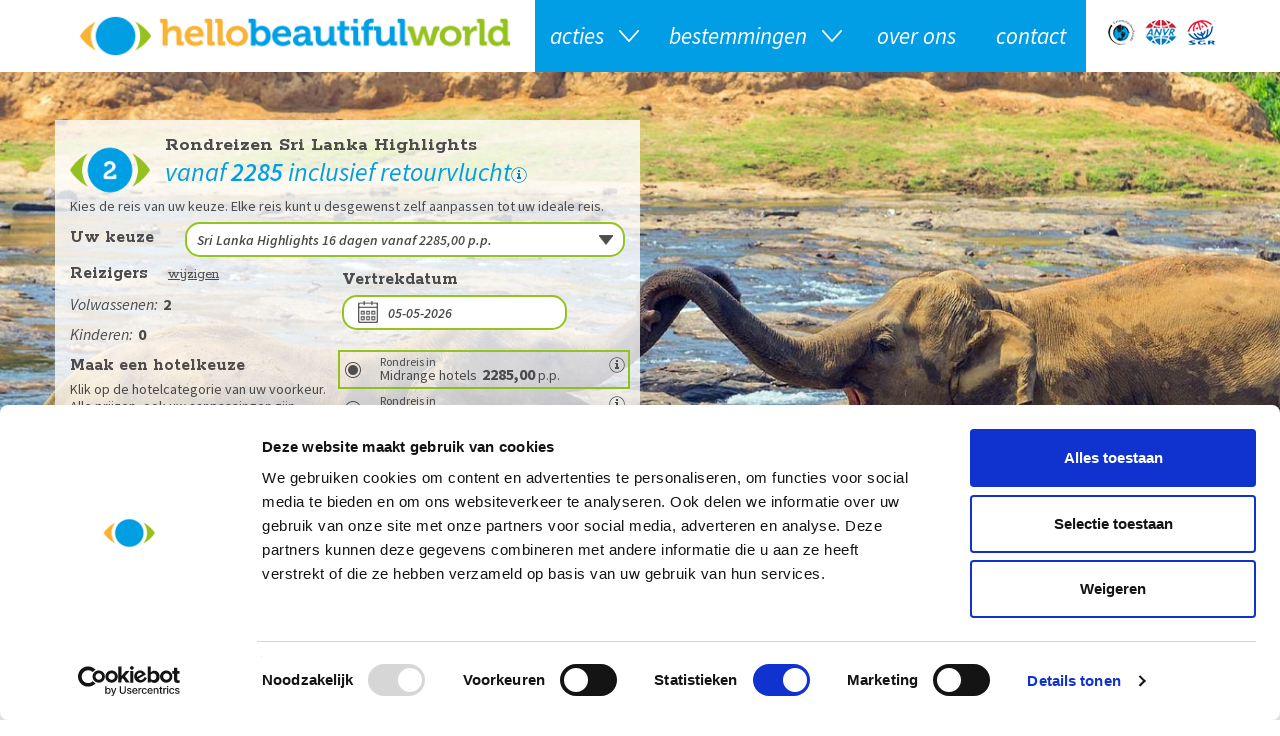

--- FILE ---
content_type: text/html; charset=UTF-8
request_url: https://www.hellobeautifulworld.nl/rondreis-sri-lanka/rondreis-sri-lanka-highlights-16-dagen
body_size: 74528
content:
<!DOCTYPE html><html><head><title>Priv&eacute;rondreis Sri Lanka 16 dagen | HelloBeautifulWorld</title><meta http-equiv="content-type" content="text/html;"><meta charset="UTF-8"><meta http-equiv="X-UA-Compatible" content="IE=edge"><meta http-equiv="expires" content="0"><meta name="author" content=""><meta name="revisit-after" content="3 days"><meta name="rating" content="Reizen"><meta name="viewport" content="width=device-width, initial-scale=1, user-scalable=no"><meta name="theme-color" content="#ffffff"><link rel="apple-touch-icon" sizes="180x180" href="/cache/favicon/apple-touch-icon.png"><link rel="icon" type="image/png" sizes="32x32" href="/cache/favicon/favicon-32x32.png"><link rel="icon" type="image/png" sizes="16x16" href="/cache/favicon/favicon-16x16.png"><link rel="manifest" href="/cache/favicon/manifest.json"><link rel="mask-icon" href="/cache/favicon/safari-pinned-tab.svg" color="#5bbad5"><meta http-equiv="Content-Language" content="NL"><meta http-equiv="Last-Update" content="2026-01-29T15:10:43+01:00"><meta name="title" content="Priv&eacute;rondreis Sri Lanka 16 dagen | HelloBeautifulWorld"><meta name="keywords" content=""><meta name="description" content="Bekijk individuele rondreis en prijs 16 dagen Sri Lanka met priv&eacute;chauffeur/gids. Maatwerk. Hooggewaardeerde hotels &#10003;Midrange &#10003;Beautiful Choice &#10003;Luxe"><!-- WIPED --><!-- WIPED --><link rel="canonical" href="https://www.hellobeautifulworld.nl/rondreis-sri-lanka/rondreis-sri-lanka-highlights-16-dagen"><!-- WIPED --><script>
  (function(i,s,o,g,r,a,m){i['GoogleAnalyticsObject']=r;i[r]=i[r]||function(){
  (i[r].q=i[r].q||[]).push(arguments)},i[r].l=1*new Date();a=s.createElement(o),
  m=s.getElementsByTagName(o)[0];a.async=1;a.src=g;m.parentNode.insertBefore(a,m)
  })(window,document,'script','https://www.google-analytics.com/analytics.js','ga');

  ga('create', 'UA-88651325-1', 'auto');
  ga('send', 'pageview');

</script><script>
	!function(f,b,e,v,n,t,s)
	{if(f.fbq)return;n=f.fbq=function(){n.callMethod?
	n.callMethod.apply(n,arguments):n.queue.push(arguments)};
	if(!f._fbq)f._fbq=n;n.push=n;n.loaded=!0;n.version='2.0';
	n.queue=[];t=b.createElement(e);t.async=!0;
	t.src=v;s=b.getElementsByTagName(e)[0];
	s.parentNode.insertBefore(t,s)}(window,document,'script',
	'https://connect.facebook.net/en_US/fbevents.js');
	 fbq('init', '264925677560527'); 
	fbq('track', 'PageView');
</script><script>
	(function(w,d,s,l,i){w[l]=w[l]||[];w[l].push({'gtm.start': 
	new Date().getTime(),event:'gtm.js'});var f=d.getElementsByTagName(s)[0], 
	j=d.createElement(s),dl=l!='dataLayer'?'&l='+l:'';j.async=true;j.src= 
	'https://www.googletagmanager.com/gtm.js?id='+i+dl;f.parentNode.insertBefore(j,f); 
	})(window,document,'script','dataLayer','GTM-K7TCLQB');
</script><link href="https://ajax.googleapis.com/ajax/libs/jqueryui/1.10.4/themes/smoothness/jquery-ui.min.css" type="text/css" media="screen" rel="stylesheet"><link href="https://www.hellobeautifulworld.nl/cache/merge/1e06b6a9f1d10e69c14ad96c2f924ad7.css" type="text/css" media="screen" rel="stylesheet"><link href="https://www.hellobeautifulworld.nl/cache/merge/aff18a213ea35959c581b6cd37befdd5.css" type="text/css" media="all" rel="stylesheet"><script src="https://ajax.googleapis.com/ajax/libs/jquery/1.11.0/jquery.min.js"></script><script src="https://ajax.googleapis.com/ajax/libs/jqueryui/1.10.4/jquery-ui.min.js"></script><script src="https://www.hellobeautifulworld.nl/cache/merge/061add370fb20dea8993ca6e85a56fd6.js"></script><script src="https://www.hellobeautifulworld.nl/cache/merge/f109d00ea27a042616acc4ab4d6fa821.js"></script></head><body lang="NL" data-entiteit="pakketgroep" data-entiteitclass="LK_SRILANKAHIGHLIGHTS16D" data-devicetype="STAND"><!-- Google Tag Manager (noscript) --><noscript><iframe src="https://www.googletagmanager.com/ns.html?id=GTM-K7TCLQB" height="0" width="0" style="display:none;visibility:hidden"></iframe></noscript><!-- End Google Tag Manager (noscript) --><div class="BouwBlokHtml_11"><!--[if IE 8]><style>
.container{
width: 1170px;
}
.col-md-1, .col-md-2, .col-md-3, .col-md-4, .col-md-5, .col-md-6, .col-md-7, .col-md-8, .col-md-9, .col-md-10, .col-md-11 {
    float: left;
  }
  .col-md-12 {
    width: 100%;
  }
  .col-md-11 {
    width: 91.66666666666666%;
  }
  .col-md-10 {
    width: 83.33333333333334%;
  }
  .col-md-9 {
    width: 75%;
  }
  .col-md-8 {
    width: 66.66666666666666%;
  }
  .col-md-7 {
    width: 58.333333333333336%;
  }
  .col-md-6 {
    width: 50%;
  }
  .col-md-5 {
    width: 41.66666666666667%;
  }
  .col-md-4 {
    width: 33.33333333333333%;
  }
  .col-md-3 {
    width: 25%;
  }
  .col-md-2 {
    width: 16.666666666666664%;
  }
  .col-md-1 {
    width: 8.333333333333332%;
  }
</style><![endif]--></div><!-- WIPED --><div class="BouwBlokHtml_215"><!-- Facebook Pixel Code --><noscript><img height="1" width="1" src="https://www.facebook.com/tr?id=264925677560527&amp;ev=PageView%0D%0A&amp;noscript=1"></noscript><!-- End Facebook Pixel Code --></div><!-- Header --><div id="header-wrapper"><div class="container"><div class="row"><div id="logo" class="col-xs-4"><div class="BouwBlokAfbeeldingLink_63"><div class="bb_afbeeldinglink"><a href="/" target="_self"><img width="456" height="59" src="https://www.hellobeautifulworld.nl/cache/image/201701021130350.header_logo_1505253734.png" alt="" title="" border="0"></a></div></div></div><div id="content-logo" class="col-xs-6"><div class="header-menu"><div class="BouwBlokMegaMenu_35"><span id="bouwblokFemenu_35-slider" class="bouwblokfemenu_header"></span><div class="bouwblokFemenuContent"><ul class="megamenu_35 uldepth sf-menu"><li id="mm_list_31" class="li_depth_0 megamenu_31" value="31" depth="0" contentdepth="0"><a id="id_31" class="depth_1" href="https://www.hellobeautifulworld.nl/acties">Acties</a></li><li id="mm_list_33" class="li_depth_0 megamenu_33" value="33" depth="0" contentdepth="0"><a id="id_33" class="depth_1" href="https://www.hellobeautifulworld.nl/individuele-rondreizen">Bestemmingen</a><div id="mm_container_33" class="sf-mega" parent="30"><ul class="megamenu_35 uldepth_1"><li id="mm_list_71" class="li_depth_1 megamenu_71" value="71" depth="1" contentdepth="1"><a id="id_71" class="depth_2" href="https://www.hellobeautifulworld.nl/rondreis-bhutan">Bhutan</a></li><li id="mm_list_67" class="li_depth_1 megamenu_67" value="67" depth="1" contentdepth="1"><a id="id_67" class="depth_2" href="https://www.hellobeautifulworld.nl/rondreis-cambodja">Cambodja</a></li><li id="mm_list_54" class="li_depth_1 megamenu_54" value="54" depth="1" contentdepth="1"><a id="id_54" class="depth_2" href="https://www.hellobeautifulworld.nl/rondreis-china">China</a></li><li id="mm_list_60" class="li_depth_1 megamenu_60" value="60" depth="1" contentdepth="1"><a id="id_60" class="depth_2" href="https://www.hellobeautifulworld.nl/rondreis-india">India</a></li><li id="mm_list_49" class="li_depth_1 megamenu_49" value="49" depth="1" contentdepth="1"><a id="id_49" class="depth_2" href="https://www.hellobeautifulworld.nl/rondreis-indonesie">Indonesi&euml;</a></li><li id="mm_list_62" class="li_depth_1 megamenu_62" value="62" depth="1" contentdepth="1"><a id="id_62" class="depth_2" href="https://www.hellobeautifulworld.nl/rondreis-japan">Japan</a></li><li id="mm_list_70" class="li_depth_1 megamenu_70" value="70" depth="1" contentdepth="1"><a id="id_70" class="depth_2" href="https://www.hellobeautifulworld.nl/rondreis-laos">Laos</a></li><li id="mm_list_57" class="li_depth_1 megamenu_57" value="57" depth="1" contentdepth="1"><a id="id_57" class="depth_2" href="https://www.hellobeautifulworld.nl/rondreis-malediven">Malediven</a></li><li id="mm_list_72" class="li_depth_1 megamenu_72" value="72" depth="1" contentdepth="1"><a id="id_72" class="depth_2" href="https://www.hellobeautifulworld.nl/rondreis-maleisie">Maleisi&euml;</a></li><li id="mm_list_55" class="li_depth_1 megamenu_55" value="55" depth="1" contentdepth="1"><a id="id_55" class="depth_2" href="https://www.hellobeautifulworld.nl/rondreis-nepal">Nepal</a></li><li id="mm_list_39" class="li_depth_1 megamenu_39" value="39" depth="1" contentdepth="1"><a id="id_39" class="depth_2" href="https://www.hellobeautifulworld.nl/rondreis-peru">Peru</a></li><li id="mm_list_52" class="li_depth_1 megamenu_52" value="52" depth="1" contentdepth="1"><a id="id_52" class="depth_2" href="https://www.hellobeautifulworld.nl/rondreis-sri-lanka">Sri Lanka</a></li><li id="mm_list_66" class="li_depth_1 megamenu_66" value="66" depth="1" contentdepth="1"><a id="id_66" class="depth_2" href="https://www.hellobeautifulworld.nl/rondreis-thailand">Thailand</a></li><li id="mm_list_40" class="li_depth_1 megamenu_40" value="40" depth="1" contentdepth="1"><a id="id_40" class="depth_2" href="https://www.hellobeautifulworld.nl/rondreis-vietnam">Vietnam</a></li><div class="content_container"></div></ul></div></li><li id="mm_list_34" class="li_depth_0 megamenu_34" value="34" depth="0" contentdepth="0"><a id="id_34" class="depth_1" href="https://www.hellobeautifulworld.nl/overons">Over ons</a></li><li id="mm_list_48" class="li_depth_0 megamenu_48" value="48" depth="0" contentdepth="0"><a id="id_48" class="depth_1" href="https://www.hellobeautifulworld.nl/contact">Contact</a></li><div class="content_container"></div></ul></div></div></div></div><div id="partners" class="col-xs-2"><div class="BouwBlokHtml_127"><div class="accredaties"><div class="icons"><a href="https://www.calamiteitenfonds.nl/" class="calamiteitenfonds" target="_blank"><div class="icon-text">ga naar www.calamiteitenfonds.nl</div></a><a href="https://www.anvr.nl/anvrleden/overzicht.aspx?naam=&amp;plaats=&amp;nummer=&amp;totaal=hello%20beautiful%20world" class="anvr" target="_blank"><div class="icon-text">ga naar www.anvr.nl</div></a><a href="https://www.sgr.nl/aangesloten-reisorganisaties/hello-beautiful-world/" class="sgr" target="_blank"><div class="icon-text">ga naar www.sgr.nl</div></a></div></div></div></div></div></div></div><!-- // Header --><!-- Wizard-caption --><div id="wizard-caption"><div id="bouwblokxhr_174" class="bouwblokxml2"><div id="vv_xslt_container_1" class="vv_xslt_container"><div class="css-slider-caption"><div class="popup-overlay"></div><div class="container"><div class="row"><div class="col-xs-12 col-md-7 col-lg-6 css-slider-caption-content"><h1><span class="hidden-xs">Rondreizen Sri Lanka Highlights</span><span class="visible-xs">Sri Lanka Highlights 16 dagen</span></h1><img class="caption-icon hidden-xs" src="https://www.hellobeautifulworld.nl/cache/image/201612200853100.hbwreisduur2-01_1505253735.png" alt="Tot 2 weken"><div class="sub-caption">vanaf <span class="caption-price">2285</span> inclusief retourvlucht
                      </div><div class="caption-info-container"><img class="caption-info-image" src="/webafbeeldingen/Info.png"><div class="caption-info-text">Vanafprijs in euro is per persoon o.b.v. 2 personen in een 2-persoonskamer in &lsquo;Midrange&rsquo; hotels. Inclusief intercontinentale retourvlucht. De prijzen van vluchten veranderen voortdurend. Vanafprijs is niet gescand op actualiteit of beschikbaarheid van de intercontinentale retourvlucht. Klik op de tab &lsquo;onze hotels', voor de voorbeeld hotels. Exclusief boekingskosten 35 per boeking, calamiteitenfonds 2,50 per boeking en SGR bijdrage 5 per persoon. </div></div><div class="visible-xs"><span class="toggle-map">Route op kaart <span class="fa fa-chevron-right"></span></span></div><div class="description">Kies de reis van uw keuze. Elke reis kunt u desgewenst zelf aanpassen tot uw ideale reis.</div><div class="hotel-info-text">Klik op de hotelcategorie van uw voorkeur. Alle prijzen, ook uw aanpassingen zijn daarop gebaseerd. Wijzigt u de categorie, dan moet u  uw aanpassingen opnieuw toevoegen.</div><div class="acco-info-text">Vanafprijs in euro is per persoon o.b.v. 2 personen in een 2-persoonskamer in &lsquo;Midrange&rsquo; hotels. Inclusief intercontinentale retourvlucht. De prijzen van vluchten veranderen voortdurend. Vanafprijs is niet gescand op actualiteit of beschikbaarheid van de intercontinentale retourvlucht. Klik op tab &lsquo;onze hotels', voor de voorbeeld hotels. Exclusief boekingskosten 35 en calamiteitenfonds 2,50 per boeking.</div><div class="reizigers-info-text">Deze gegevens bepalen de prijs die we u tonen bij het zoeken en boeken. We onthouden deze gegevens om ook bij een volgend website bezoek direct de juiste prijzen te kunnen tonen. </div><div class="reizigers-intro-text">Vul hier de juiste gegevens van uw reisgezelschap in. Leeftijden die gelden op het moment van reizen. Mogelijke kortingen verwerken we o.b.v. deze gegevens.</div><div class="wizardblok-container"></div></div></div></div></div></div></div></div><!-- // Wizard-caption --><!-- Showcase --><div id="showcase-wrapper"><div id="showcase" class="slider"><div class="BouwBlokPlugin_37"></div><!-- WIPED --><!-- WIPED --><!-- WIPED --><!-- WIPED --><!-- WIPED --><div class="BouwBlokPlugin_119"><div id="vv_xslt_container_2" class="vv_xslt_container"><style type="text/css">
						#css-slide-nav-1:checked ~ #css-slider-slides .css-slider-inner {
							margin-left: 0%;
						}
					

				#css-slide-nav-1:checked ~ #css-slider-labels label:nth-child(1){
					background: #fff;
					opacity: 1;
					border-color: #fff;
				}

				/*With label names*/
				#css-slide-nav-1:checked ~ #css-slider-labels.show-names label:nth-child(1){
				    font-size: 20px;
				    padding-right: 15px;
				    font-style: italic;
				    font-weight: 500;
				    opacity: 1;
				    background:none;
				}
			

						#css-slide-nav-2:checked ~ #css-slider-slides .css-slider-inner {
							margin-left: -100%;
						}
					

				#css-slide-nav-2:checked ~ #css-slider-labels label:nth-child(2){
					background: #fff;
					opacity: 1;
					border-color: #fff;
				}

				/*With label names*/
				#css-slide-nav-2:checked ~ #css-slider-labels.show-names label:nth-child(2){
				    font-size: 20px;
				    padding-right: 15px;
				    font-style: italic;
				    font-weight: 500;
				    opacity: 1;
				    background:none;
				}
			

						#css-slide-nav-3:checked ~ #css-slider-slides .css-slider-inner {
							margin-left: -200%;
						}
					

				#css-slide-nav-3:checked ~ #css-slider-labels label:nth-child(3){
					background: #fff;
					opacity: 1;
					border-color: #fff;
				}

				/*With label names*/
				#css-slide-nav-3:checked ~ #css-slider-labels.show-names label:nth-child(3){
				    font-size: 20px;
				    padding-right: 15px;
				    font-style: italic;
				    font-weight: 500;
				    opacity: 1;
				    background:none;
				}
			

						#css-slide-nav-4:checked ~ #css-slider-slides .css-slider-inner {
							margin-left: -300%;
						}
					

				#css-slide-nav-4:checked ~ #css-slider-labels label:nth-child(4){
					background: #fff;
					opacity: 1;
					border-color: #fff;
				}

				/*With label names*/
				#css-slide-nav-4:checked ~ #css-slider-labels.show-names label:nth-child(4){
				    font-size: 20px;
				    padding-right: 15px;
				    font-style: italic;
				    font-weight: 500;
				    opacity: 1;
				    background:none;
				}
			

			#css-slider-slides .css-slider-inner {
				width: 400%;
			}

			#css-slider-slides .css-slider-slide {
				width: 25%;
			}

            #css-slider #css-slider-slides #css-slider-container .css-slider-inner .css-slider-slide .css-slider-slide-caption {
                right: 70px;
            }

		</style><div id="css-slider" class="entity-pakketgroep"><input type="radio" name="css-slider-radio" checked id="css-slide-nav-1"><input type="radio" name="css-slider-radio" id="css-slide-nav-2"><input type="radio" name="css-slider-radio" id="css-slide-nav-3"><input type="radio" name="css-slider-radio" id="css-slide-nav-4"><div id="css-slider-slides"><div id="css-slider-container"><div class="css-slider-inner"><div class="css-slider-slide"><img class="css-slider-slide-image" sort="1" src="https://www.hellobeautifulworld.nl/cache/image/151274922810srilankapi_1512749228__fi_1920x750x1x1.jpg" alt="Pinnawella"><div class="css-slider-slide-caption"><div class="container"><div class="row"><div class="col-xs-12">Pinnawella</div></div></div></div></div><div class="css-slider-slide"><img class="bant-lazy css-slider-slide-image" sort="5" data-src="https://www.hellobeautifulworld.nl/cache/image/151274922812srilankaan_1512749228__fi_1920x750x1x1.jpg" alt="Pinnawella"><div class="css-slider-slide-caption"><div class="container"><div class="row"><div class="col-xs-12">Tempels in Anuradhapura</div></div></div></div></div><div class="css-slider-slide"><img class="bant-lazy css-slider-slide-image" sort="10" data-src="https://www.hellobeautifulworld.nl/cache/image/15127492286srilankasig_1512749228__fi_1920x750x1x1.jpg" alt="Pinnawella"><div class="css-slider-slide-caption"><div class="container"><div class="row"><div class="col-xs-12">Muurschilderingen bij Sigiriya Rock</div></div></div></div></div><div class="css-slider-slide"><img class="bant-lazy css-slider-slide-image" sort="15" data-src="https://www.hellobeautifulworld.nl/cache/image/151274922823srilankaal_1512749228__fi_1920x750x1x1.jpg" alt="Pinnawella"><div class="css-slider-slide-caption"><div class="container"><div class="row"><div class="col-xs-12">Strand in het zuiden</div></div></div></div></div></div></div></div><div id="css-slider-labels" class=""><div class="container"><div class="row"><div class="col-xs-12"><span class="css-slider-labels-span"><label for="css-slide-nav-1"></label><label for="css-slide-nav-2"></label><label for="css-slide-nav-3"></label><label for="css-slide-nav-4"></label></span></div></div></div></div></div></div></div><!-- WIPED --><!-- WIPED --><!-- WIPED --><!-- WIPED --><!-- WIPED --><!-- WIPED --><!-- WIPED --><div class="container"></div></div></div><!-- // Showcase --><!-- Main --><div id="main-wrapper"><div class="container"><div class="row"><div class="col-xs-12" id="firstCol"><div id="main-content" class="row"><!-- Let op! Bij gebruik van bootstrap column classes vanuit TRIP dient er eerst een row gebruikt te worden! --><div class="INIT"></div><div class="CNT"><div class="hidden"><div class="bouwblokterugnaarzoekres" id="bouwblokterugnaarzoekres"></div></div><div class=""><div class="BouwBlokHtml_184"><div id="loading-overlay"><img class="load-icon" src="/webafbeeldingen/load-icon.png"></div></div></div><div class="hidden-xs"><div class="BouwblokKruimelpadNieuw_36"><div id="kruimelpadContainer"><a href="https://www.hellobeautifulworld.nl/" target="_self">Home</a><span class="separator"> &gt; </span><a href="/rondreis-sri-lanka" target="_self">Sri Lanka</a><span class="separator"> &gt; </span><a href="/rondreis-sri-lanka/rondreis-sri-lanka-highlights-16-dagen" target="_self">Sri Lanka Highlights 16 dagen</a></div></div></div><div class="TABBLADEN"><div class="BouwBlokTabbladenInTabblad_42"><ul class="tabbladen_ul_42" data-tab-count="5"><li class="tabblad-item"><a class="tabblad" href="#PROGRAMMA">Reisprogramma &amp; Aanraders</a></li><li class="tabblad-item"><a class="tabblad" href="#HOTELS">Onze hotels</a></li><li class="tabblad-item"><a class="tabblad" href="#INBEGREPEN">Inbegrepen</a></li><li class="tabblad-item"><a class="tabblad" href="#VERVOER">Vervoer ter plaatse en vluchten</a></li><li class="tabblad-item"><a class="tabblad" href="#PRAKTISCH">Praktische info</a></li></ul></div></div></div><div class="PROGRAMMA bouwblokverzameling"><div class=""><div id="bouwblokxhr_77" class="bouwblokwizard"><img src="/Images/loading.gif" class="bouwblok_xhr_laden"></div></div></div><div class="HOTELS bouwblokverzameling"><div class=""><div id="bouwblokxhr_170" class="bouwblokxml2"><div id="vv_xslt_container_5" class="vv_xslt_container"><div class="hotels-omschrijving"><h2 class="hotels-titel">Kies de hotels in Sri Lanka die bij u passen </h2><p class="hotels-omschrijving">Het kiezen van de juiste hotels voor uw Sri Lanka rondreis is altijd spannend. De juiste hotelkeuze draagt immers ook in belangrijke mate bij aan uw reiservaring, ongeacht het beschikbare budget. Op elke Sri Lanka rondreis van HelloBeautifulWorld kunt u kiezen uit 3 hotel categorie&euml;n. We hebben alle hotels persoonlijk gekozen. Klik op &lsquo;bekijk hotels&rsquo; en u ziet alle door ons geselecteerde hotels in Vietnam, per categorie in de handige hotel vergelijker. </p><div class="append-hotels-mobile"></div></div></div></div></div><div class=""><div id="bouwblokxhr_168" class="bouwblokxml2"><div id="vv_xslt_container_6" class="vv_xslt_container"><div style="display:none;" class="pakketinformatie-container-389"><div class="accocat-list row"><div class="hotelKeuze col-xs-12 col-md-4 col-lg-4" cat="MR"><div class="pos-relative keuze-header"><div class="hotelkeuzeSymbol"><div class="lazy-wrapper " style="padding-bottom:100%"><img class="img-responsive symbol-hotel b-lazy" data-src="https://www.hellobeautifulworld.nl/cache/image/201711240951380.Pictogram Midrange bijgesneden_1511513498__fi_80x80x1x1.png" src="[data-uri]"></div><div class="hotel-titel"><p>Midrange</p><div class="visible-xs"><span class="toggleHotel"><span class="fa fa-chevron-down"></span></span></div></div></div></div><div class="hotel-image-container"><div class="lazy-wrapper " style="padding-bottom:100%"><img class="img-responsive b-lazy" data-src="https://www.hellobeautifulworld.nl/cache/image/15475662014mranantamaa_1547566201__fi_262x262x1x1.jpg" src="[data-uri]" alt="Anantamaa"></div></div><div class="hotel-omschrijving">Door ons geselecteerde hotels in Sri Lanka, die een goede prijs combineren met goede voorzieningen. Schone kamers, een eigen badkamer en goede bedden. Altijd centraal gelegen of met goede verbindingen naar het centrum. De hotels in Sri Lanka zijn een mix van modern en sfeervol kleinschalig. <p class="bekijkHotel">Bekijk hotels</p></div><div class="append-hotels-mobile"></div></div><div class="hotelKeuze col-xs-12 col-md-4 col-lg-4" cat="BC" current="true"><div class="pos-relative keuze-header"><div class="hotelkeuzeSymbol"><div class="lazy-wrapper " style="padding-bottom:100%"><img class="img-responsive symbol-hotel b-lazy" data-src="https://www.hellobeautifulworld.nl/cache/image/201711240952020.Pictogram Beautiful Choice bijgesneden_1511513522__fi_80x80x1x1.png" src="[data-uri]"></div><div class="hotel-titel"><p>Beautiful Choice</p><div class="visible-xs"><span class="toggleHotel"><span class="fa fa-chevron-down"></span></span></div></div></div></div><div class="hotel-image-container"><div class="lazy-wrapper " style="padding-bottom:100%"><img class="img-responsive b-lazy" data-src="https://www.hellobeautifulworld.nl/cache/image/15468748303lkmirissasr_1546874830__fi_262x262x1x1.jpg" src="[data-uri]" alt="Sri Sharavi 500"></div></div><div class="hotel-omschrijving">Hotels in Sri Lanka die waarde toevoegen aan uw rondreiservaring. Dat kan de bijzondere ligging of het uitzicht zijn, de geweldige uitstraling of het design. Maar ook de persoonlijke aandacht van het personeel of van de hotelier, het gerenommeerde restaurant of de bijzondere prijs/waardeverhouding. Zonder uitzondering zijn ze allemaal hooggewaardeerd. Het is onze persoonlijke hotelkeuze in Sri Lanka, en een keuze die uw reis zal verrijken.  <p class="bekijkHotel">Bekijk hotels</p></div><div class="append-hotels-mobile"></div></div><div class="hotelKeuze col-xs-12 col-md-4 col-lg-4" cat="LX"><div class="pos-relative keuze-header"><div class="hotelkeuzeSymbol"><div class="lazy-wrapper " style="padding-bottom:100%"><img class="img-responsive symbol-hotel b-lazy" data-src="https://www.hellobeautifulworld.nl/cache/image/201711240951110.Pictogram Luxe bijgesneden_1511513471__fi_80x80x1x1.png" src="[data-uri]"></div><div class="hotel-titel"><p>Luxe</p><div class="visible-xs"><span class="toggleHotel"><span class="fa fa-chevron-down"></span></span></div></div></div></div><div class="hotel-image-container"><div class="lazy-wrapper " style="padding-bottom:100%"><img class="img-responsive b-lazy" data-src="https://www.hellobeautifulworld.nl/cache/image/15468748301lktangalleb_1546874830__fi_262x262x1x1.jpg" src="[data-uri]" alt="Buckingham Place 500"></div></div><div class="hotel-omschrijving">Luxe hotels in Sri Lanka met veel voorzieningen. Onze persoonlijke keuze. Niet altijd de top van het luxe segment in Sri Lanka, maar wel hooggewaardeerd en met de beste verhouding tussen prijs en kwaliteit. Altijd 5 sterren, of het beste ter plaatse. Met minimaal een lounge, een lift en een goed restaurant. <p class="bekijkHotel">Bekijk hotels</p></div><div class="append-hotels-mobile"></div></div></div></div><div style="display:none;" class="pakketinformatie-container-390"><div class="accocat-list row"><div class="hotelKeuze col-xs-12 col-md-4 col-lg-4" cat="MR"><div class="pos-relative keuze-header"><div class="hotelkeuzeSymbol"><div class="lazy-wrapper " style="padding-bottom:100%"><img class="img-responsive symbol-hotel b-lazy" data-src="https://www.hellobeautifulworld.nl/cache/image/201711240951380.Pictogram Midrange bijgesneden_1511513498__fi_80x80x1x1.png" src="[data-uri]"></div><div class="hotel-titel"><p>Midrange</p><div class="visible-xs"><span class="toggleHotel"><span class="fa fa-chevron-down"></span></span></div></div></div></div><div class="hotel-image-container"><div class="lazy-wrapper " style="padding-bottom:100%"><img class="img-responsive b-lazy" data-src="https://www.hellobeautifulworld.nl/cache/image/15475662014mranantamaa_1547566201__fi_262x262x1x1.jpg" src="[data-uri]" alt="Anantamaa"></div></div><div class="hotel-omschrijving">Door ons geselecteerde hotels in Sri Lanka, die een goede prijs combineren met goede voorzieningen. Schone kamers, een eigen badkamer en goede bedden. Altijd centraal gelegen of met goede verbindingen naar het centrum. De hotels in Sri Lanka zijn een mix van modern en sfeervol kleinschalig. <p class="bekijkHotel">Bekijk hotels</p></div><div class="append-hotels-mobile"></div></div><div class="hotelKeuze col-xs-12 col-md-4 col-lg-4" cat="BC"><div class="pos-relative keuze-header"><div class="hotelkeuzeSymbol"><div class="lazy-wrapper " style="padding-bottom:100%"><img class="img-responsive symbol-hotel b-lazy" data-src="https://www.hellobeautifulworld.nl/cache/image/201711240952020.Pictogram Beautiful Choice bijgesneden_1511513522__fi_80x80x1x1.png" src="[data-uri]"></div><div class="hotel-titel"><p>Beautiful Choice</p><div class="visible-xs"><span class="toggleHotel"><span class="fa fa-chevron-down"></span></span></div></div></div></div><div class="hotel-image-container"><div class="lazy-wrapper " style="padding-bottom:100%"><img class="img-responsive b-lazy" data-src="https://www.hellobeautifulworld.nl/cache/image/15468748303lkmirissasr_1546874830__fi_262x262x1x1.jpg" src="[data-uri]" alt="Sri Sharavi 500"></div></div><div class="hotel-omschrijving">Hotels in Sri Lanka die waarde toevoegen aan uw rondreiservaring. Dat kan de bijzondere ligging of het uitzicht zijn, de geweldige uitstraling of het design. Maar ook de persoonlijke aandacht van het personeel of van de hotelier, het gerenommeerde restaurant of de bijzondere prijs/waardeverhouding. Zonder uitzondering zijn ze allemaal hooggewaardeerd. Het is onze persoonlijke hotelkeuze in Sri Lanka, en een keuze die uw reis zal verrijken.  <p class="bekijkHotel">Bekijk hotels</p></div><div class="append-hotels-mobile"></div></div><div class="hotelKeuze col-xs-12 col-md-4 col-lg-4" cat="LX" current="true"><div class="pos-relative keuze-header"><div class="hotelkeuzeSymbol"><div class="lazy-wrapper " style="padding-bottom:100%"><img class="img-responsive symbol-hotel b-lazy" data-src="https://www.hellobeautifulworld.nl/cache/image/201711240951110.Pictogram Luxe bijgesneden_1511513471__fi_80x80x1x1.png" src="[data-uri]"></div><div class="hotel-titel"><p>Luxe</p><div class="visible-xs"><span class="toggleHotel"><span class="fa fa-chevron-down"></span></span></div></div></div></div><div class="hotel-image-container"><div class="lazy-wrapper " style="padding-bottom:100%"><img class="img-responsive b-lazy" data-src="https://www.hellobeautifulworld.nl/cache/image/15468748301lktangalleb_1546874830__fi_262x262x1x1.jpg" src="[data-uri]" alt="Buckingham Place 500"></div></div><div class="hotel-omschrijving">Luxe hotels in Sri Lanka met veel voorzieningen. Onze persoonlijke keuze. Niet altijd de top van het luxe segment in Sri Lanka, maar wel hooggewaardeerd en met de beste verhouding tussen prijs en kwaliteit. Altijd 5 sterren, of het beste ter plaatse. Met minimaal een lounge, een lift en een goed restaurant. <p class="bekijkHotel">Bekijk hotels</p></div><div class="append-hotels-mobile"></div></div></div></div><div style="display:none;" class="pakketinformatie-container-642"><div class="accocat-list row"><div class="hotelKeuze col-xs-12 col-md-4 col-lg-4" cat="MR" current="true"><div class="pos-relative keuze-header"><div class="hotelkeuzeSymbol"><div class="lazy-wrapper " style="padding-bottom:100%"><img class="img-responsive symbol-hotel b-lazy" data-src="https://www.hellobeautifulworld.nl/cache/image/201711240951380.Pictogram Midrange bijgesneden_1511513498__fi_80x80x1x1.png" src="[data-uri]"></div><div class="hotel-titel"><p>Midrange</p><div class="visible-xs"><span class="toggleHotel"><span class="fa fa-chevron-down"></span></span></div></div></div></div><div class="hotel-image-container"><div class="lazy-wrapper " style="padding-bottom:100%"><img class="img-responsive b-lazy" data-src="https://www.hellobeautifulworld.nl/cache/image/15475662014mranantamaa_1547566201__fi_262x262x1x1.jpg" src="[data-uri]" alt="Anantamaa"></div></div><div class="hotel-omschrijving">Door ons geselecteerde hotels in Sri Lanka, die een goede prijs combineren met goede voorzieningen. Schone kamers, een eigen badkamer en goede bedden. Altijd centraal gelegen of met goede verbindingen naar het centrum. De hotels in Sri Lanka zijn een mix van modern en sfeervol kleinschalig. <p class="bekijkHotel">Bekijk hotels</p></div><div class="append-hotels-mobile"></div></div><div class="hotelKeuze col-xs-12 col-md-4 col-lg-4" cat="BC"><div class="pos-relative keuze-header"><div class="hotelkeuzeSymbol"><div class="lazy-wrapper " style="padding-bottom:100%"><img class="img-responsive symbol-hotel b-lazy" data-src="https://www.hellobeautifulworld.nl/cache/image/201711240952020.Pictogram Beautiful Choice bijgesneden_1511513522__fi_80x80x1x1.png" src="[data-uri]"></div><div class="hotel-titel"><p>Beautiful Choice</p><div class="visible-xs"><span class="toggleHotel"><span class="fa fa-chevron-down"></span></span></div></div></div></div><div class="hotel-image-container"><div class="lazy-wrapper " style="padding-bottom:100%"><img class="img-responsive b-lazy" data-src="https://www.hellobeautifulworld.nl/cache/image/15468748303lkmirissasr_1546874830__fi_262x262x1x1.jpg" src="[data-uri]" alt="Sri Sharavi 500"></div></div><div class="hotel-omschrijving">Hotels in Sri Lanka die waarde toevoegen aan uw rondreiservaring. Dat kan de bijzondere ligging of het uitzicht zijn, de geweldige uitstraling of het design. Maar ook de persoonlijke aandacht van het personeel of van de hotelier, het gerenommeerde restaurant of de bijzondere prijs/waardeverhouding. Zonder uitzondering zijn ze allemaal hooggewaardeerd. Het is onze persoonlijke hotelkeuze in Sri Lanka, en een keuze die uw reis zal verrijken.  <p class="bekijkHotel">Bekijk hotels</p></div><div class="append-hotels-mobile"></div></div><div class="hotelKeuze col-xs-12 col-md-4 col-lg-4" cat="LX"><div class="pos-relative keuze-header"><div class="hotelkeuzeSymbol"><div class="lazy-wrapper " style="padding-bottom:100%"><img class="img-responsive symbol-hotel b-lazy" data-src="https://www.hellobeautifulworld.nl/cache/image/201711240951110.Pictogram Luxe bijgesneden_1511513471__fi_80x80x1x1.png" src="[data-uri]"></div><div class="hotel-titel"><p>Luxe</p><div class="visible-xs"><span class="toggleHotel"><span class="fa fa-chevron-down"></span></span></div></div></div></div><div class="hotel-image-container"><div class="lazy-wrapper " style="padding-bottom:100%"><img class="img-responsive b-lazy" data-src="https://www.hellobeautifulworld.nl/cache/image/15468748301lktangalleb_1546874830__fi_262x262x1x1.jpg" src="[data-uri]" alt="Buckingham Place 500"></div></div><div class="hotel-omschrijving">Luxe hotels in Sri Lanka met veel voorzieningen. Onze persoonlijke keuze. Niet altijd de top van het luxe segment in Sri Lanka, maar wel hooggewaardeerd en met de beste verhouding tussen prijs en kwaliteit. Altijd 5 sterren, of het beste ter plaatse. Met minimaal een lounge, een lift en een goed restaurant. <p class="bekijkHotel">Bekijk hotels</p></div><div class="append-hotels-mobile"></div></div></div></div></div></div></div><div class=""><div id="bouwblokxhr_169" class="bouwblokxml2"><div id="vv_xslt_container_7" class="vv_xslt_container"><div class="hotelVergelijk-text"><h2 class="TitelHotelvergelijk">Hotel vergelijker Sri Lanka</h2><p class="omschrijvingHotelvergelijk">Per plaats in Sri Lanka, op alfabetische volgorde, kunt u al onze hotels in Sri Lanka vergelijken. Per categorie staan ze per plaats naast elkaar. Soms zijn er per plaats meerdere hotels. In een enkel geval gebruiken we in een plaats hetzelfde hotel in verschillende categorie&euml;n. Mocht een hotel bij boeking niet beschikbaar zijn, dan boeken we voor u een vergelijkbaar hotel. Dit doen we in overleg met u. </p></div></div></div></div><div class=""><div id="bouwblokxhr_102" class="bouwblokxml2"><div id="vv_xslt_container_8" class="vv_xslt_container"><div style="display:none;" class="pakketinformatie-container-389"><div class="acco-list"><div class="plaats-container row eq-height-container" id="438"><div class="accommodatie col-sm-4 col-xs-12 column" cat="MR"><div style="display: none;"><span>MR</span><span>BC</span></div><div class="overflow-container"><div class="cat-container"><div class="cat-icon"><img src="https://www.hellobeautifulworld.nl/cache/image/201711240951380.Pictogram%20Midrange%20bijgesneden_1511513498.png" alt=""></div><div class="cat-title">Midrange</div></div><div class="plaats-title col-xs-12">Anuradhapura</div><div class="hotel-list"><div class="hotel-container"><div class="hotelNaam"><span>Heladiv</span></div><div class="startCont"><img class="stars" src="https://www.hellobeautifulworld.nl/cache/image/201702091532480.3%20sterren_1505253735.png"></div><div class="acco-intro"><div class="acco-image-container"><div class="acco-image-slider" current="1" acco="1052" pakket="389" amount="4"><style type="text/css">
                                                                    .acco-image-slider[acco="1052"][current="1"] {
                                                                    margin-left: -0%;
                                                                    }
                                                                
                                                                    .acco-image-slider[acco="1052"][current="2"] {
                                                                    margin-left: -100%;
                                                                    }
                                                                
                                                                    .acco-image-slider[acco="1052"][current="3"] {
                                                                    margin-left: -200%;
                                                                    }
                                                                
                                                                    .acco-image-slider[acco="1052"][current="4"] {
                                                                    margin-left: -300%;
                                                                    }
                                                                

                                                                .acco-image-slider[acco="1052"] {
                                                                width: 400%;
                                                                }

                                                                .acco-image-slider[acco="1052"] .lightbox-image {
                                                                width: 25%;
                                                                }
                                                            </style><a class="lightbox-image" data-lightbox="acco-1052-389" href="https://www.hellobeautifulworld.nl/cache/image/16375793443lkanuradhap_1637579344.jpg"><img class="fullscreen" src="/webafbeeldingen/fullscreen-white.png"><div class="lazy-wrapper lazy-wrapper-autoheight"><img class="acco-image acco-img-resized b-lazy" data-src="https://www.hellobeautifulworld.nl/cache/image/16375793443lkanuradhap_1637579344__fi_871x341x1x1.jpg" src="[data-uri]" alt="lk, anuradhapura, heladiv, kamers.jpg"></div></a><a class="lightbox-image" data-lightbox="acco-1052-389" href="https://www.hellobeautifulworld.nl/cache/image/340x871_f9bbb1de726ae1ca_1637764541.jpg"><img class="fullscreen" src="/webafbeeldingen/fullscreen-white.png"><div class="lazy-wrapper lazy-wrapper-autoheight"><img class="acco-image acco-img-resized b-lazy" data-src="https://www.hellobeautifulworld.nl/cache/image/340x871_f9bbb1de726ae1ca_1637764541__fi_871x341x1x1.jpg" src="[data-uri]" alt="LK, Anuradhapura, Heladiv, slaapkamer"></div></a><a class="lightbox-image" data-lightbox="acco-1052-389" href="https://www.hellobeautifulworld.nl/cache/image/340x871_c0cffdf0b27a11a3_1637768382.jpg"><img class="fullscreen" src="/webafbeeldingen/fullscreen-white.png"><div class="lazy-wrapper lazy-wrapper-autoheight"><img class="acco-image acco-img-resized b-lazy" data-src="https://www.hellobeautifulworld.nl/cache/image/340x871_c0cffdf0b27a11a3_1637768382__fi_871x341x1x1.jpg" src="[data-uri]" alt="LK, Anuradhapura, Heladiv, tuin"></div></a><a class="lightbox-image" data-lightbox="acco-1052-389" href="https://www.hellobeautifulworld.nl/cache/image/340x871_4f66bc3b272c1eea_1637764749.jpg"><img class="fullscreen" src="/webafbeeldingen/fullscreen-white.png"><div class="lazy-wrapper lazy-wrapper-autoheight"><img class="acco-image acco-img-resized b-lazy" data-src="https://www.hellobeautifulworld.nl/cache/image/340x871_4f66bc3b272c1eea_1637764749__fi_871x341x1x1.jpg" src="[data-uri]" alt="LK, Anuradhapura, Heladiv, wastafel"></div></a></div><div class="nav-arrow-container" acco="1052" pakket="389"><div class="nav-arrow" dir="left"></div><div class="nav-arrow" dir="right"></div></div><div class="acco-image-slider-nav" acco="1052"><div class="nav-bullet" image="1"></div><div class="nav-bullet" image="2"></div><div class="nav-bullet" image="3"></div><div class="nav-bullet" image="4"></div></div></div>Kleinschalig hotel in groene omgeving. Grote tuin met palmbomen. Verzorgde kamers met moderne badkamer. Ontbijt in de tuin of op het terras. Bescheiden menukaart. Zwembad om af te koelen. Fietsen te huur om de omgeving te verkennen. Zeer gastvrije eigenaars. Ca. 10 minuutjes rijden van Anuradhapura stad. </div><div class="acco-info"><div class="faciliteiten-container"><div class="faciliteiten-title">Faciliteiten:</div><div class="faciliteiten-list"><div class="faciliteiten-item"><img src="/webafbeeldingen/opsomming.png">Zwembad </div><div class="faciliteiten-item"><img src="/webafbeeldingen/opsomming.png">Restaurant</div><div class="faciliteiten-item"><img src="/webafbeeldingen/opsomming.png">Gratis wifi in publieke ruimte</div><div class="faciliteiten-item"><img src="/webafbeeldingen/opsomming.png">Gratis wifi in kamer</div><div class="faciliteiten-item"><img src="/webafbeeldingen/opsomming.png">Airconditioning in kamer</div></div></div></div></div></div></div></div><div class="accommodatie col-sm-4 col-xs-12 column" cat="BC" current="true"><div style="display: none;"><span>BC</span><span>BC</span></div><div class="overflow-container"><div class="cat-container"><div class="cat-icon"><img src="https://www.hellobeautifulworld.nl/cache/image/201711240952020.Pictogram%20Beautiful%20Choice%20bijgesneden_1511513522.png" alt=""></div><div class="cat-title">Beautiful Choice</div></div><div class="plaats-title col-xs-12">Anuradhapura</div><div class="hotel-list"><div class="hotel-container"><div class="hotelNaam"><span>Aryana Boutique</span></div><div class="startCont"><img class="stars" src="https://www.hellobeautifulworld.nl/cache/image/201702091532480.3%20sterren_1505253735.png"></div><div class="acco-intro"><div class="acco-image-container"><div class="acco-image-slider" current="1" acco="1257" pakket="389" amount="8"><style type="text/css">
                                                                    .acco-image-slider[acco="1257"][current="1"] {
                                                                    margin-left: -0%;
                                                                    }
                                                                
                                                                    .acco-image-slider[acco="1257"][current="2"] {
                                                                    margin-left: -100%;
                                                                    }
                                                                
                                                                    .acco-image-slider[acco="1257"][current="3"] {
                                                                    margin-left: -200%;
                                                                    }
                                                                
                                                                    .acco-image-slider[acco="1257"][current="4"] {
                                                                    margin-left: -300%;
                                                                    }
                                                                
                                                                    .acco-image-slider[acco="1257"][current="5"] {
                                                                    margin-left: -400%;
                                                                    }
                                                                
                                                                    .acco-image-slider[acco="1257"][current="6"] {
                                                                    margin-left: -500%;
                                                                    }
                                                                
                                                                    .acco-image-slider[acco="1257"][current="7"] {
                                                                    margin-left: -600%;
                                                                    }
                                                                
                                                                    .acco-image-slider[acco="1257"][current="8"] {
                                                                    margin-left: -700%;
                                                                    }
                                                                

                                                                .acco-image-slider[acco="1257"] {
                                                                width: 800%;
                                                                }

                                                                .acco-image-slider[acco="1257"] .lightbox-image {
                                                                width: 12.5%;
                                                                }
                                                            </style><a class="lightbox-image" data-lightbox="acco-1257-389" href="https://www.hellobeautifulworld.nl/cache/image/15676056782lkadparyana_1567605678.jpg"><img class="fullscreen" src="/webafbeeldingen/fullscreen-white.png"><div class="lazy-wrapper lazy-wrapper-autoheight"><img class="acco-image acco-img-resized b-lazy" data-src="https://www.hellobeautifulworld.nl/cache/image/15676056782lkadparyana_1567605678__fi_871x341x1x1.jpg" src="[data-uri]" alt="lk, adp, aryana boutique, zwembad.jpg"></div></a><a class="lightbox-image" data-lightbox="acco-1257-389" href="https://www.hellobeautifulworld.nl/cache/image/15676056783lkadparyana_1567605678.jpg"><img class="fullscreen" src="/webafbeeldingen/fullscreen-white.png"><div class="lazy-wrapper lazy-wrapper-autoheight"><img class="acco-image acco-img-resized b-lazy" data-src="https://www.hellobeautifulworld.nl/cache/image/15676056783lkadparyana_1567605678__fi_871x341x1x1.jpg" src="[data-uri]" alt="lk, adp, aryana boutique, buitenkant.jpg"></div></a><a class="lightbox-image" data-lightbox="acco-1257-389" href="https://www.hellobeautifulworld.nl/cache/image/15789306611nuradhapura_1578930661.jpg"><img class="fullscreen" src="/webafbeeldingen/fullscreen-white.png"><div class="lazy-wrapper lazy-wrapper-autoheight"><img class="acco-image acco-img-resized b-lazy" data-src="https://www.hellobeautifulworld.nl/cache/image/15789306611nuradhapura_1578930661__fi_871x341x1x1.jpg" src="[data-uri]" alt="LK, Anuradhapura, Aryana Boutique"></div></a><a class="lightbox-image" data-lightbox="acco-1257-389" href="https://www.hellobeautifulworld.nl/cache/image/15789306612nuradhapura_1578930661.jpg"><img class="fullscreen" src="/webafbeeldingen/fullscreen-white.png"><div class="lazy-wrapper lazy-wrapper-autoheight"><img class="acco-image acco-img-resized b-lazy" data-src="https://www.hellobeautifulworld.nl/cache/image/15789306612nuradhapura_1578930661__fi_871x341x1x1.jpg" src="[data-uri]" alt="LK, Anuradhapura, Aryana Boutique"></div></a><a class="lightbox-image" data-lightbox="acco-1257-389" href="https://www.hellobeautifulworld.nl/cache/image/15789306613nuradhapura_1578930661.jpg"><img class="fullscreen" src="/webafbeeldingen/fullscreen-white.png"><div class="lazy-wrapper lazy-wrapper-autoheight"><img class="acco-image acco-img-resized b-lazy" data-src="https://www.hellobeautifulworld.nl/cache/image/15789306613nuradhapura_1578930661__fi_871x341x1x1.jpg" src="[data-uri]" alt="LK, Anuradhapura, Aryana Boutique"></div></a><a class="lightbox-image" data-lightbox="acco-1257-389" href="https://www.hellobeautifulworld.nl/cache/image/15789306614nuradhapura_1578930661.jpg"><img class="fullscreen" src="/webafbeeldingen/fullscreen-white.png"><div class="lazy-wrapper lazy-wrapper-autoheight"><img class="acco-image acco-img-resized b-lazy" data-src="https://www.hellobeautifulworld.nl/cache/image/15789306614nuradhapura_1578930661__fi_871x341x1x1.jpg" src="[data-uri]" alt="LK, Anuradhapura, Aryana Boutique"></div></a><a class="lightbox-image" data-lightbox="acco-1257-389" href="https://www.hellobeautifulworld.nl/cache/image/15789306615nuradhapura_1578930661.jpg"><img class="fullscreen" src="/webafbeeldingen/fullscreen-white.png"><div class="lazy-wrapper lazy-wrapper-autoheight"><img class="acco-image acco-img-resized b-lazy" data-src="https://www.hellobeautifulworld.nl/cache/image/15789306615nuradhapura_1578930661__fi_871x341x1x1.jpg" src="[data-uri]" alt="LK, Anuradhapura, Aryana Boutique"></div></a><a class="lightbox-image" data-lightbox="acco-1257-389" href="https://www.hellobeautifulworld.nl/cache/image/15789306616nuradhapura_1578930661.jpg"><img class="fullscreen" src="/webafbeeldingen/fullscreen-white.png"><div class="lazy-wrapper lazy-wrapper-autoheight"><img class="acco-image acco-img-resized b-lazy" data-src="https://www.hellobeautifulworld.nl/cache/image/15789306616nuradhapura_1578930661__fi_871x341x1x1.jpg" src="[data-uri]" alt="LK, Anuradhapura, Aryana Boutique"></div></a></div><div class="nav-arrow-container" acco="1257" pakket="389"><div class="nav-arrow" dir="left"></div><div class="nav-arrow" dir="right"></div></div><div class="acco-image-slider-nav" acco="1257"><div class="nav-bullet" image="1"></div><div class="nav-bullet" image="2"></div><div class="nav-bullet" image="3"></div><div class="nav-bullet" image="4"></div><div class="nav-bullet" image="5"></div><div class="nav-bullet" image="6"></div><div class="nav-bullet" image="7"></div><div class="nav-bullet" image="8"></div></div></div>Mooie villa in boutique stijl met huiselijke sfeer. Nette, comfortabele kamers met moderne badkamer. Zithoek op elke etage. Zwembad in de binnentuin met terras. U kunt binnen of buiten dineren. In een rustige wijk van Anuradhapura gelegen. Vanwege de inrichting en zeer gastvrije service onze keuze voor Beautiful Choice. </div><div class="acco-info"><div class="faciliteiten-container"><div class="faciliteiten-title">Faciliteiten:</div><div class="faciliteiten-list"><div class="faciliteiten-item"><img src="/webafbeeldingen/opsomming.png">Zwembad </div><div class="faciliteiten-item"><img src="/webafbeeldingen/opsomming.png">Restaurant</div><div class="faciliteiten-item"><img src="/webafbeeldingen/opsomming.png">Gratis wifi in publieke ruimte</div><div class="faciliteiten-item"><img src="/webafbeeldingen/opsomming.png">Gratis wifi in kamer</div><div class="faciliteiten-item"><img src="/webafbeeldingen/opsomming.png">Airconditioning in kamer</div></div></div></div></div></div></div></div><div class="accommodatie col-sm-4 col-xs-12 column" cat="LX"><div style="display: none;"><span>LX</span><span>BC</span></div><div class="overflow-container"><div class="cat-container"><div class="cat-icon"><img src="https://www.hellobeautifulworld.nl/cache/image/201711240951110.Pictogram%20Luxe%20bijgesneden_1511513471.png" alt=""></div><div class="cat-title">Luxe</div></div><div class="plaats-title col-xs-12">Anuradhapura</div><div class="hotel-list"><div class="hotel-container"><div class="hotelNaam"><span>Lake Forest</span></div><div class="startCont"><img class="stars" src="https://www.hellobeautifulworld.nl/cache/image/201702091533170.4%20sterren_1505253735.png"></div><div class="acco-intro"><div class="acco-image-container"><div class="acco-image-slider" current="1" acco="2042" pakket="389" amount="3"><style type="text/css">
                                                                    .acco-image-slider[acco="2042"][current="1"] {
                                                                    margin-left: -0%;
                                                                    }
                                                                
                                                                    .acco-image-slider[acco="2042"][current="2"] {
                                                                    margin-left: -100%;
                                                                    }
                                                                
                                                                    .acco-image-slider[acco="2042"][current="3"] {
                                                                    margin-left: -200%;
                                                                    }
                                                                

                                                                .acco-image-slider[acco="2042"] {
                                                                width: 300%;
                                                                }

                                                                .acco-image-slider[acco="2042"] .lightbox-image {
                                                                width: 33.3333333333333%;
                                                                }
                                                            </style><a class="lightbox-image" data-lightbox="acco-2042-389" href="https://www.hellobeautifulworld.nl/cache/image/340x871_3a3db9d12fcc4a6c_1665043862.png"><img class="fullscreen" src="/webafbeeldingen/fullscreen-white.png"><div class="lazy-wrapper lazy-wrapper-autoheight"><img class="acco-image acco-img-resized b-lazy" data-src="https://www.hellobeautifulworld.nl/cache/image/340x871_3a3db9d12fcc4a6c_1665043862__fi_871x341x1x1.png" src="[data-uri]" alt="LK, Anuradhapura, Lake Forest"></div></a><a class="lightbox-image" data-lightbox="acco-2042-389" href="https://www.hellobeautifulworld.nl/cache/image/340x871_c9206f8031fa07a8_1665053125.png"><img class="fullscreen" src="/webafbeeldingen/fullscreen-white.png"><div class="lazy-wrapper lazy-wrapper-autoheight"><img class="acco-image acco-img-resized b-lazy" data-src="https://www.hellobeautifulworld.nl/cache/image/340x871_c9206f8031fa07a8_1665053125__fi_871x341x1x1.png" src="[data-uri]" alt="LK, Anuradhapura, Lake Forest"></div></a><a class="lightbox-image" data-lightbox="acco-2042-389" href="https://www.hellobeautifulworld.nl/cache/image/202303061413280.LK%2C-Anuradhapura%2C-Lake-Forest%2C-kamer_1678108408.jpg"><img class="fullscreen" src="/webafbeeldingen/fullscreen-white.png"><div class="lazy-wrapper lazy-wrapper-autoheight"><img class="acco-image acco-img-resized b-lazy" data-src="https://www.hellobeautifulworld.nl/cache/image/202303061413280.LK,-Anuradhapura,-Lake-Forest,-kamer_1678108408__fi_871x341x1x1.jpg" src="[data-uri]" alt="Lake Forest"></div></a></div><div class="nav-arrow-container" acco="2042" pakket="389"><div class="nav-arrow" dir="left"></div><div class="nav-arrow" dir="right"></div></div><div class="acco-image-slider-nav" acco="2042"><div class="nav-bullet" image="1"></div><div class="nav-bullet" image="2"></div><div class="nav-bullet" image="3"></div></div></div>Hotel gelegen op een prachtige locatie aan het meer met uitzicht op de Anuradhapura stupa's. Rustig hotel met aandacht voor de natuur. Ruime en comfortabele kamers uitgerust met een zithoek. Zwembad met uitzicht op een prachtig meer. Restaurant serveert een continentaal of een &aacute;-la-carteontbijt. Vriendelijk personeel. Hoge waardering door voorgaande bezoekers.</div><div class="acco-info"><div class="faciliteiten-container"><div class="faciliteiten-title">Faciliteiten:</div><div class="faciliteiten-list"><div class="faciliteiten-item"><img src="/webafbeeldingen/opsomming.png">Zwembad </div><div class="faciliteiten-item"><img src="/webafbeeldingen/opsomming.png">Restaurant</div><div class="faciliteiten-item"><img src="/webafbeeldingen/opsomming.png">Bar/lounge</div><div class="faciliteiten-item"><img src="/webafbeeldingen/opsomming.png">Gratis wifi in publieke ruimte</div><div class="faciliteiten-item"><img src="/webafbeeldingen/opsomming.png">Airconditioning in kamer</div></div></div></div></div></div></div></div><div class="accommodatie col-sm-4 col-xs-12 column" cat="LX"><div style="display: none;"><span>LX</span><span>BC</span></div><div class="overflow-container"><div class="cat-container"><div class="cat-icon"><img src="https://www.hellobeautifulworld.nl/cache/image/201711240951110.Pictogram%20Luxe%20bijgesneden_1511513471.png" alt=""></div><div class="cat-title">Luxe</div></div><div class="plaats-title col-xs-12">Anuradhapura</div><div class="hotel-list"><div class="hotel-container"><div class="hotelNaam"><span>Uga Ulagalla</span></div><div class="startCont"><img class="stars" src="https://www.hellobeautifulworld.nl/cache/image/201702091533360.5%20sterren_1505253735.png"></div><div class="acco-intro"><div class="acco-image-container"><div class="acco-image-slider" current="1" acco="1734" pakket="389" amount="3"><style type="text/css">
                                                                    .acco-image-slider[acco="1734"][current="1"] {
                                                                    margin-left: -0%;
                                                                    }
                                                                
                                                                    .acco-image-slider[acco="1734"][current="2"] {
                                                                    margin-left: -100%;
                                                                    }
                                                                
                                                                    .acco-image-slider[acco="1734"][current="3"] {
                                                                    margin-left: -200%;
                                                                    }
                                                                

                                                                .acco-image-slider[acco="1734"] {
                                                                width: 300%;
                                                                }

                                                                .acco-image-slider[acco="1734"] .lightbox-image {
                                                                width: 33.3333333333333%;
                                                                }
                                                            </style><a class="lightbox-image" data-lightbox="acco-1734-389" href="https://www.hellobeautifulworld.nl/cache/image/16443451162galagallanu_1644345116.jpg"><img class="fullscreen" src="/webafbeeldingen/fullscreen-white.png"><div class="lazy-wrapper lazy-wrapper-autoheight"><img class="acco-image acco-img-resized b-lazy" data-src="https://www.hellobeautifulworld.nl/cache/image/16443451162galagallanu_1644345116__fi_871x341x1x1.jpg" src="[data-uri]" alt="LK, Anuradhapura, Uga Ulagalla, "></div></a><a class="lightbox-image" data-lightbox="acco-1734-389" href="https://www.hellobeautifulworld.nl/cache/image/609x1440_7c0ab3345ec08631_1709551239.jpg"><img class="fullscreen" src="/webafbeeldingen/fullscreen-white.png"><div class="lazy-wrapper lazy-wrapper-autoheight"><img class="acco-image acco-img-resized b-lazy" data-src="https://www.hellobeautifulworld.nl/cache/image/609x1440_7c0ab3345ec08631_1709551239__fi_871x341x1x1.jpg" src="[data-uri]" alt="LK, Anuradhapura, Ulagalla Resort, ulagalla chalet (2)"></div></a><a class="lightbox-image" data-lightbox="acco-1734-389" href="https://www.hellobeautifulworld.nl/cache/image/16443451166galagallanu_1644345116.jpg"><img class="fullscreen" src="/webafbeeldingen/fullscreen-white.png"><div class="lazy-wrapper lazy-wrapper-autoheight"><img class="acco-image acco-img-resized b-lazy" data-src="https://www.hellobeautifulworld.nl/cache/image/16443451166galagallanu_1644345116__fi_871x341x1x1.jpg" src="[data-uri]" alt="LK, Anuradhapura, Uga Ulagalla, "></div></a></div><div class="nav-arrow-container" acco="1734" pakket="389"><div class="nav-arrow" dir="left"></div><div class="nav-arrow" dir="right"></div></div><div class="acco-image-slider-nav" acco="1734"><div class="nav-bullet" image="1"></div><div class="nav-bullet" image="2"></div><div class="nav-bullet" image="3"></div></div></div>Overnachten in het Uga Ulgalla hotel is heel speciaal. U krijgt hier het gevoel dat u echt in Sri Lanka bent. U slaapt in cultureel erfgoed. Het resort ligt midden tussen de rijstvelden en boomgaarden. U slaapt in een prachtig ingerichte villa. Heeft u nog even tijd over: neem dan een duik in het zwembad. NB: Voor dit hotel geldt een meerprijs. Vraag hiernaar bij de boeking.</div><div class="acco-info"><div class="faciliteiten-container"><div class="faciliteiten-title">Faciliteiten:</div><div class="faciliteiten-list"><div class="faciliteiten-item"><img src="/webafbeeldingen/opsomming.png">Zwembad </div><div class="faciliteiten-item"><img src="/webafbeeldingen/opsomming.png">Restaurant</div><div class="faciliteiten-item"><img src="/webafbeeldingen/opsomming.png">Bar/lounge</div><div class="faciliteiten-item"><img src="/webafbeeldingen/opsomming.png">Gratis wifi in publieke ruimte</div><div class="faciliteiten-item"><img src="/webafbeeldingen/opsomming.png">Gratis wifi in kamer</div><div class="faciliteiten-item"><img src="/webafbeeldingen/opsomming.png">Airconditioning in kamer</div></div></div></div></div></div></div></div></div><div class="plaats-container row eq-height-container" id="479"><div class="accommodatie col-sm-4 col-xs-12 column" cat="MR"><div style="display: none;"><span>MR</span><span>BC</span></div><div class="overflow-container"><div class="plaats-title col-xs-12">Golden Triangle</div><div class="hotel-list"><div class="hotel-container"><div class="hotelNaam"><span>Tropical Life </span></div><div class="startCont"><img class="stars" src="https://www.hellobeautifulworld.nl/cache/image/201702091532480.3%20sterren_1505253735.png"></div><div class="acco-intro"><div class="acco-image-container"><div class="acco-image-slider" current="1" acco="1924" pakket="389" amount="3"><style type="text/css">
                                                                    .acco-image-slider[acco="1924"][current="1"] {
                                                                    margin-left: -0%;
                                                                    }
                                                                
                                                                    .acco-image-slider[acco="1924"][current="2"] {
                                                                    margin-left: -100%;
                                                                    }
                                                                
                                                                    .acco-image-slider[acco="1924"][current="3"] {
                                                                    margin-left: -200%;
                                                                    }
                                                                

                                                                .acco-image-slider[acco="1924"] {
                                                                width: 300%;
                                                                }

                                                                .acco-image-slider[acco="1924"] .lightbox-image {
                                                                width: 33.3333333333333%;
                                                                }
                                                            </style><a class="lightbox-image" data-lightbox="acco-1924-389" href="https://www.hellobeautifulworld.nl/cache/image/340x871_86e35dcc6737d297_1670229872.png"><img class="fullscreen" src="/webafbeeldingen/fullscreen-white.png"><div class="lazy-wrapper lazy-wrapper-autoheight"><img class="acco-image acco-img-resized b-lazy" data-src="https://www.hellobeautifulworld.nl/cache/image/340x871_86e35dcc6737d297_1670229872__fi_871x341x1x1.png" src="[data-uri]" alt="LK, tropical life resort "></div></a><a class="lightbox-image" data-lightbox="acco-1924-389" href="https://www.hellobeautifulworld.nl/cache/image/340x871_528f93254b583542_1670229895.png"><img class="fullscreen" src="/webafbeeldingen/fullscreen-white.png"><div class="lazy-wrapper lazy-wrapper-autoheight"><img class="acco-image acco-img-resized b-lazy" data-src="https://www.hellobeautifulworld.nl/cache/image/340x871_528f93254b583542_1670229895__fi_871x341x1x1.png" src="[data-uri]" alt="LK, tropical life resort, kamer"></div></a><a class="lightbox-image" data-lightbox="acco-1924-389" href="https://www.hellobeautifulworld.nl/cache/image/340x871_a52fa4f3ca103dcd_1670229942.png"><img class="fullscreen" src="/webafbeeldingen/fullscreen-white.png"><div class="lazy-wrapper lazy-wrapper-autoheight"><img class="acco-image acco-img-resized b-lazy" data-src="https://www.hellobeautifulworld.nl/cache/image/340x871_a52fa4f3ca103dcd_1670229942__fi_871x341x1x1.png" src="[data-uri]" alt="LK, Tropical life resort, plaats"></div></a></div><div class="nav-arrow-container" acco="1924" pakket="389"><div class="nav-arrow" dir="left"></div><div class="nav-arrow" dir="right"></div></div><div class="acco-image-slider-nav" acco="1924"><div class="nav-bullet" image="1"></div><div class="nav-bullet" image="2"></div><div class="nav-bullet" image="3"></div></div></div>Sfeervol hotel in Dambulla midden in de natuur. Veel vogels, apen en eekhoorns rondom het hotel. Comfortabele kamers uitgerust met een balkon en uitzicht op de bergen. Geniet van een ontbijtbuffet of een continentaal ontbijt. Restaurant serveert Amerikaanse en Aziatische gerechten. Perfecte plek om tot rust te komen en te ontspannen. Erg vriendelijk personeel. Goede uitvalsbasis om de Gouden Driehoek te ontdekken.<br></div><div class="acco-info"><div class="faciliteiten-container"><div class="faciliteiten-title">Faciliteiten:</div><div class="faciliteiten-list"><div class="faciliteiten-item"><img src="/webafbeeldingen/opsomming.png">Zwembad </div><div class="faciliteiten-item"><img src="/webafbeeldingen/opsomming.png">Restaurant</div><div class="faciliteiten-item"><img src="/webafbeeldingen/opsomming.png">Bar/lounge</div><div class="faciliteiten-item"><img src="/webafbeeldingen/opsomming.png">Gratis wifi in publieke ruimte</div><div class="faciliteiten-item"><img src="/webafbeeldingen/opsomming.png">Airconditioning in kamer</div></div></div></div></div></div></div></div><div class="accommodatie col-sm-4 col-xs-12 column" cat="MR"><div style="display: none;"><span>MR</span><span>BC</span></div><div class="overflow-container"><div class="plaats-title col-xs-12">Golden Triangle</div><div class="hotel-list"><div class="hotel-container"><div class="hotelNaam"><span>Kaveri</span></div><div class="startCont"><img class="stars" src="https://www.hellobeautifulworld.nl/cache/image/201702091532480.3%20sterren_1505253735.png"></div><div class="acco-intro"><div class="acco-image-container"><div class="acco-image-slider" current="1" acco="2249" pakket="389" amount="4"><style type="text/css">
                                                                    .acco-image-slider[acco="2249"][current="1"] {
                                                                    margin-left: -0%;
                                                                    }
                                                                
                                                                    .acco-image-slider[acco="2249"][current="2"] {
                                                                    margin-left: -100%;
                                                                    }
                                                                
                                                                    .acco-image-slider[acco="2249"][current="3"] {
                                                                    margin-left: -200%;
                                                                    }
                                                                
                                                                    .acco-image-slider[acco="2249"][current="4"] {
                                                                    margin-left: -300%;
                                                                    }
                                                                

                                                                .acco-image-slider[acco="2249"] {
                                                                width: 400%;
                                                                }

                                                                .acco-image-slider[acco="2249"] .lightbox-image {
                                                                width: 25%;
                                                                }
                                                            </style><a class="lightbox-image" data-lightbox="acco-2249-389" href="https://www.hellobeautifulworld.nl/cache/image/340x871_4bdec2a30a04a586_1710147257.png"><img class="fullscreen" src="/webafbeeldingen/fullscreen-white.png"><div class="lazy-wrapper lazy-wrapper-autoheight"><img class="acco-image acco-img-resized b-lazy" data-src="https://www.hellobeautifulworld.nl/cache/image/340x871_4bdec2a30a04a586_1710147257__fi_871x341x1x1.png" src="[data-uri]" alt="LK, Gouden Driehoek, Kaveri lounge bewerkt"></div></a><a class="lightbox-image" data-lightbox="acco-2249-389" href="https://www.hellobeautifulworld.nl/cache/image/340x871_78154c2366263bb9_1710147266.png"><img class="fullscreen" src="/webafbeeldingen/fullscreen-white.png"><div class="lazy-wrapper lazy-wrapper-autoheight"><img class="acco-image acco-img-resized b-lazy" data-src="https://www.hellobeautifulworld.nl/cache/image/340x871_78154c2366263bb9_1710147266__fi_871x341x1x1.png" src="[data-uri]" alt="LK, Gouden Driehoek, Kaveri kamer bewerkt"></div></a><a class="lightbox-image" data-lightbox="acco-2249-389" href="https://www.hellobeautifulworld.nl/cache/image/340x871_ec405e041a0d6c46_1710147273.png"><img class="fullscreen" src="/webafbeeldingen/fullscreen-white.png"><div class="lazy-wrapper lazy-wrapper-autoheight"><img class="acco-image acco-img-resized b-lazy" data-src="https://www.hellobeautifulworld.nl/cache/image/340x871_ec405e041a0d6c46_1710147273__fi_871x341x1x1.png" src="[data-uri]" alt="LK, Gouden Driehoek, Kaveri zwembad bewerkt"></div></a><a class="lightbox-image" data-lightbox="acco-2249-389" href="https://www.hellobeautifulworld.nl/cache/image/340x871_efcfeb8d0d08f2c7_1710147284.png"><img class="fullscreen" src="/webafbeeldingen/fullscreen-white.png"><div class="lazy-wrapper lazy-wrapper-autoheight"><img class="acco-image acco-img-resized b-lazy" data-src="https://www.hellobeautifulworld.nl/cache/image/340x871_efcfeb8d0d08f2c7_1710147284__fi_871x341x1x1.png" src="[data-uri]" alt="LK, Gouden Driehoek, Kaveri restaurant bewerkt"></div></a></div><div class="nav-arrow-container" acco="2249" pakket="389"><div class="nav-arrow" dir="left"></div><div class="nav-arrow" dir="right"></div></div><div class="acco-image-slider-nav" acco="2249"><div class="nav-bullet" image="1"></div><div class="nav-bullet" image="2"></div><div class="nav-bullet" image="3"></div><div class="nav-bullet" image="4"></div></div></div>Ayurvedisch hotel, diep in de oude stad van Sigiriya. 20 minuten van Sigiriya Rock. Door de unieke ligging in het binnenland en aan het meer, de ideale plek voor een ayurvedische behandeling. Ruime kamers met uitzicht op de bergen of het meer. Open restaurant aan de groene tuin. Geniet van activiteiten in en rond Sigiriya, zoals wandelen, vissen en fietsen.</div><div class="acco-info"><div class="faciliteiten-container"><div class="faciliteiten-title">Faciliteiten:</div><div class="faciliteiten-list"><div class="faciliteiten-item"><img src="/webafbeeldingen/opsomming.png">Zwembad </div><div class="faciliteiten-item"><img src="/webafbeeldingen/opsomming.png">Restaurant</div><div class="faciliteiten-item"><img src="/webafbeeldingen/opsomming.png">Gratis wifi in publieke ruimte</div><div class="faciliteiten-item"><img src="/webafbeeldingen/opsomming.png">Gratis wifi in kamer</div><div class="faciliteiten-item"><img src="/webafbeeldingen/opsomming.png">Airconditioning in kamer</div></div></div></div></div></div></div></div><div class="accommodatie col-sm-4 col-xs-12 column" cat="BC" current="true"><div style="display: none;"><span>BC</span><span>BC</span></div><div class="overflow-container"><div class="plaats-title col-xs-12">Golden Triangle</div><div class="hotel-list"><div class="hotel-container"><div class="hotelNaam"><span>Kumbukgaha Villa</span></div><div class="startCont"><img class="stars" src="https://www.hellobeautifulworld.nl/cache/image/201702091532480.3%20sterren_1505253735.png"></div><div class="acco-intro"><div class="acco-image-container"><div class="acco-image-slider" current="1" acco="1049" pakket="389" amount="4"><style type="text/css">
                                                                    .acco-image-slider[acco="1049"][current="1"] {
                                                                    margin-left: -0%;
                                                                    }
                                                                
                                                                    .acco-image-slider[acco="1049"][current="2"] {
                                                                    margin-left: -100%;
                                                                    }
                                                                
                                                                    .acco-image-slider[acco="1049"][current="3"] {
                                                                    margin-left: -200%;
                                                                    }
                                                                
                                                                    .acco-image-slider[acco="1049"][current="4"] {
                                                                    margin-left: -300%;
                                                                    }
                                                                

                                                                .acco-image-slider[acco="1049"] {
                                                                width: 400%;
                                                                }

                                                                .acco-image-slider[acco="1049"] .lightbox-image {
                                                                width: 25%;
                                                                }
                                                            </style><a class="lightbox-image" data-lightbox="acco-1049-389" href="https://www.hellobeautifulworld.nl/cache/image/15441825823lkgoldentri_1544182582.jpg"><img class="fullscreen" src="/webafbeeldingen/fullscreen-white.png"><div class="lazy-wrapper lazy-wrapper-autoheight"><img class="acco-image acco-img-resized b-lazy" data-src="https://www.hellobeautifulworld.nl/cache/image/15441825823lkgoldentri_1544182582__fi_871x341x1x1.jpg" src="[data-uri]" alt="lk, golden triangle, sigiriya, kumbukgaha villa (4).jpg"></div></a><a class="lightbox-image" data-lightbox="acco-1049-389" href="https://www.hellobeautifulworld.nl/cache/image/15441825821lkgoldentri_1544182582.jpg"><img class="fullscreen" src="/webafbeeldingen/fullscreen-white.png"><div class="lazy-wrapper lazy-wrapper-autoheight"><img class="acco-image acco-img-resized b-lazy" data-src="https://www.hellobeautifulworld.nl/cache/image/15441825821lkgoldentri_1544182582__fi_871x341x1x1.jpg" src="[data-uri]" alt="lk, golden triangle, sigiriya, kumbukgaha villa (8).jpg"></div></a><a class="lightbox-image" data-lightbox="acco-1049-389" href="https://www.hellobeautifulworld.nl/cache/image/15441825824lkgoldentri_1544182582.jpg"><img class="fullscreen" src="/webafbeeldingen/fullscreen-white.png"><div class="lazy-wrapper lazy-wrapper-autoheight"><img class="acco-image acco-img-resized b-lazy" data-src="https://www.hellobeautifulworld.nl/cache/image/15441825824lkgoldentri_1544182582__fi_871x341x1x1.jpg" src="[data-uri]" alt="lk, golden triangle, sigiriya, kumbukgaha villa (3).jpg"></div></a><a class="lightbox-image" data-lightbox="acco-1049-389" href="https://www.hellobeautifulworld.nl/cache/image/15441825822lkgoldentri_1544182582.jpg"><img class="fullscreen" src="/webafbeeldingen/fullscreen-white.png"><div class="lazy-wrapper lazy-wrapper-autoheight"><img class="acco-image acco-img-resized b-lazy" data-src="https://www.hellobeautifulworld.nl/cache/image/15441825822lkgoldentri_1544182582__fi_871x341x1x1.jpg" src="[data-uri]" alt="lk, golden triangle, sigiriya, kumbukgaha villa (7).jpg"></div></a></div><div class="nav-arrow-container" acco="1049" pakket="389"><div class="nav-arrow" dir="left"></div><div class="nav-arrow" dir="right"></div></div><div class="acco-image-slider-nav" acco="1049"><div class="nav-bullet" image="1"></div><div class="nav-bullet" image="2"></div><div class="nav-bullet" image="3"></div><div class="nav-bullet" image="4"></div></div></div>Sfeervol, kleinschalig hotel in een groene, serene omgeving. Vrijstaande bungalows met buitenbadkamer. Stijlvolle inrichting met kunstattributen uit heel Azi&euml;. Open paviljoen waar u goed kunt dineren en ontbijten. Zwembad in de tuin met terras. Klein team van professionele en zeer behulpzame medewerkers. Fijne plek als uitvalsbasis voor de highlights van de Gouden Driehoek. Door de sfeer, locatie en service onze keuze voor Beautiful Choice. </div><div class="acco-info"><div class="faciliteiten-container"><div class="faciliteiten-title">Faciliteiten:</div><div class="faciliteiten-list"><div class="faciliteiten-item"><img src="/webafbeeldingen/opsomming.png">Zwembad </div><div class="faciliteiten-item"><img src="/webafbeeldingen/opsomming.png">Restaurant</div><div class="faciliteiten-item"><img src="/webafbeeldingen/opsomming.png">Gratis wifi in publieke ruimte</div><div class="faciliteiten-item"><img src="/webafbeeldingen/opsomming.png">Airconditioning in kamer</div></div></div></div></div></div></div></div><div class="accommodatie col-sm-4 col-xs-12 column" cat="LX"><div style="display: none;"><span>LX</span><span>BC</span></div><div class="overflow-container"><div class="plaats-title col-xs-12">Golden Triangle</div><div class="hotel-list"><div class="hotel-container"><div class="hotelNaam"><span>Heritance Kandalama</span></div><div class="startCont"><img class="stars" src="https://www.hellobeautifulworld.nl/cache/image/201702091533360.5%20sterren_1505253735.png"></div><div class="acco-intro"><div class="acco-image-container"><div class="acco-image-slider" current="1" acco="1736" pakket="389" amount="5"><style type="text/css">
                                                                    .acco-image-slider[acco="1736"][current="1"] {
                                                                    margin-left: -0%;
                                                                    }
                                                                
                                                                    .acco-image-slider[acco="1736"][current="2"] {
                                                                    margin-left: -100%;
                                                                    }
                                                                
                                                                    .acco-image-slider[acco="1736"][current="3"] {
                                                                    margin-left: -200%;
                                                                    }
                                                                
                                                                    .acco-image-slider[acco="1736"][current="4"] {
                                                                    margin-left: -300%;
                                                                    }
                                                                
                                                                    .acco-image-slider[acco="1736"][current="5"] {
                                                                    margin-left: -400%;
                                                                    }
                                                                

                                                                .acco-image-slider[acco="1736"] {
                                                                width: 500%;
                                                                }

                                                                .acco-image-slider[acco="1736"] .lightbox-image {
                                                                width: 20%;
                                                                }
                                                            </style><a class="lightbox-image" data-lightbox="acco-1736-389" href="https://www.hellobeautifulworld.nl/cache/image/340x871_7c4e31bac184cf81_1679672411.png"><img class="fullscreen" src="/webafbeeldingen/fullscreen-white.png"><div class="lazy-wrapper lazy-wrapper-autoheight"><img class="acco-image acco-img-resized b-lazy" data-src="https://www.hellobeautifulworld.nl/cache/image/340x871_7c4e31bac184cf81_1679672411__fi_871x341x1x1.png" src="[data-uri]" alt="LK, Sigiriya, Heritance Kandalama, hotel"></div></a><a class="lightbox-image" data-lightbox="acco-1736-389" href="https://www.hellobeautifulworld.nl/cache/image/340x871_9b118a4050ae00cb_1679672388.png"><img class="fullscreen" src="/webafbeeldingen/fullscreen-white.png"><div class="lazy-wrapper lazy-wrapper-autoheight"><img class="acco-image acco-img-resized b-lazy" data-src="https://www.hellobeautifulworld.nl/cache/image/340x871_9b118a4050ae00cb_1679672388__fi_871x341x1x1.png" src="[data-uri]" alt="LK, Sigiriya, Heritance Kandalama, accommodatie"></div></a><a class="lightbox-image" data-lightbox="acco-1736-389" href="https://www.hellobeautifulworld.nl/cache/image/340x871_089bbc895997c68a_1679672433.png"><img class="fullscreen" src="/webafbeeldingen/fullscreen-white.png"><div class="lazy-wrapper lazy-wrapper-autoheight"><img class="acco-image acco-img-resized b-lazy" data-src="https://www.hellobeautifulworld.nl/cache/image/340x871_089bbc895997c68a_1679672433__fi_871x341x1x1.png" src="[data-uri]" alt="LK, Sigiriya, Heritance Kandalama, kamer"></div></a><a class="lightbox-image" data-lightbox="acco-1736-389" href="https://www.hellobeautifulworld.nl/cache/image/340x871_37cfeb93b45e9e9b_1679672454.png"><img class="fullscreen" src="/webafbeeldingen/fullscreen-white.png"><div class="lazy-wrapper lazy-wrapper-autoheight"><img class="acco-image acco-img-resized b-lazy" data-src="https://www.hellobeautifulworld.nl/cache/image/340x871_37cfeb93b45e9e9b_1679672454__fi_871x341x1x1.png" src="[data-uri]" alt="LK, Sigiriya, Heritance Kandalama, zwembad"></div></a><a class="lightbox-image" data-lightbox="acco-1736-389" href="https://www.hellobeautifulworld.nl/cache/image/340x871_61c09e9dd68b926c_1679672476.png"><img class="fullscreen" src="/webafbeeldingen/fullscreen-white.png"><div class="lazy-wrapper lazy-wrapper-autoheight"><img class="acco-image acco-img-resized b-lazy" data-src="https://www.hellobeautifulworld.nl/cache/image/340x871_61c09e9dd68b926c_1679672476__fi_871x341x1x1.png" src="[data-uri]" alt="LK, Sigiriya, Heritance Kandalama, restaurant"></div></a></div><div class="nav-arrow-container" acco="1736" pakket="389"><div class="nav-arrow" dir="left"></div><div class="nav-arrow" dir="right"></div></div><div class="acco-image-slider-nav" acco="1736"><div class="nav-bullet" image="1"></div><div class="nav-bullet" image="2"></div><div class="nav-bullet" image="3"></div><div class="nav-bullet" image="4"></div><div class="nav-bullet" image="5"></div></div></div>Het Heritance Kandalama hotel is een luxe 5-sterren design hotel van de bekende Heritance keten. Gebouwd door de bekende architect Geoffrey Bawa. Dit hotel is zijn grootste prestatie. Het heeft een prachtige ligging op een klif, midden in de natuur. Heel centraal in de Gouden Driehoek op ongeveer 20 minuten rijden van Sigiriya Rock en Dambulla. De kamers zijn heel stijlvol ingericht. U geniet van heerlijke maaltijden in het restaurant. </div><div class="acco-info"><div class="faciliteiten-container"><div class="faciliteiten-title">Faciliteiten:</div><div class="faciliteiten-list"><div class="faciliteiten-item"><img src="/webafbeeldingen/opsomming.png">Zwembad </div><div class="faciliteiten-item"><img src="/webafbeeldingen/opsomming.png">Restaurant</div><div class="faciliteiten-item"><img src="/webafbeeldingen/opsomming.png">Bar/lounge</div><div class="faciliteiten-item"><img src="/webafbeeldingen/opsomming.png">Gratis wifi in kamer</div><div class="faciliteiten-item"><img src="/webafbeeldingen/opsomming.png">Airconditioning in kamer</div></div></div></div></div></div></div></div><div class="accommodatie col-sm-4 col-xs-12 column" cat="LX"><div style="display: none;"><span>LX</span><span>BC</span></div><div class="overflow-container"><div class="plaats-title col-xs-12">Golden Triangle</div><div class="hotel-list"><div class="hotel-container"><div class="hotelNaam"><span>Water Garden Sigiriya</span></div><div class="startCont"><img class="stars" src="https://www.hellobeautifulworld.nl/cache/image/201702091533360.5%20sterren_1505253735.png"></div><div class="acco-intro"><div class="acco-image-container"><div class="acco-image-slider" current="1" acco="2250" pakket="389" amount="6"><style type="text/css">
                                                                    .acco-image-slider[acco="2250"][current="1"] {
                                                                    margin-left: -0%;
                                                                    }
                                                                
                                                                    .acco-image-slider[acco="2250"][current="2"] {
                                                                    margin-left: -100%;
                                                                    }
                                                                
                                                                    .acco-image-slider[acco="2250"][current="3"] {
                                                                    margin-left: -200%;
                                                                    }
                                                                
                                                                    .acco-image-slider[acco="2250"][current="4"] {
                                                                    margin-left: -300%;
                                                                    }
                                                                
                                                                    .acco-image-slider[acco="2250"][current="5"] {
                                                                    margin-left: -400%;
                                                                    }
                                                                
                                                                    .acco-image-slider[acco="2250"][current="6"] {
                                                                    margin-left: -500%;
                                                                    }
                                                                

                                                                .acco-image-slider[acco="2250"] {
                                                                width: 600%;
                                                                }

                                                                .acco-image-slider[acco="2250"] .lightbox-image {
                                                                width: 16.6666666666667%;
                                                                }
                                                            </style><a class="lightbox-image" data-lightbox="acco-2250-389" href="https://www.hellobeautifulworld.nl/cache/image/340x871_00148504cef1287f_1710411259.png"><img class="fullscreen" src="/webafbeeldingen/fullscreen-white.png"><div class="lazy-wrapper lazy-wrapper-autoheight"><img class="acco-image acco-img-resized b-lazy" data-src="https://www.hellobeautifulworld.nl/cache/image/340x871_00148504cef1287f_1710411259__fi_871x341x1x1.png" src="[data-uri]" alt="LK, Sigiriya, Water Garden Sigiriya, uitzicht bewerkt"></div></a><a class="lightbox-image" data-lightbox="acco-2250-389" href="https://www.hellobeautifulworld.nl/cache/image/340x871_11d4d2d2590ac126_1710319045.png"><img class="fullscreen" src="/webafbeeldingen/fullscreen-white.png"><div class="lazy-wrapper lazy-wrapper-autoheight"><img class="acco-image acco-img-resized b-lazy" data-src="https://www.hellobeautifulworld.nl/cache/image/340x871_11d4d2d2590ac126_1710319045__fi_871x341x1x1.png" src="[data-uri]" alt="LK, Sigiriya, Water Garden Sigiriya, accommodaties"></div></a><a class="lightbox-image" data-lightbox="acco-2250-389" href="https://www.hellobeautifulworld.nl/cache/image/340x871_57d39c335de76236_1710319062.png"><img class="fullscreen" src="/webafbeeldingen/fullscreen-white.png"><div class="lazy-wrapper lazy-wrapper-autoheight"><img class="acco-image acco-img-resized b-lazy" data-src="https://www.hellobeautifulworld.nl/cache/image/340x871_57d39c335de76236_1710319062__fi_871x341x1x1.png" src="[data-uri]" alt="LK, Sigiriya, Water Garden Sigiriya, kamer"></div></a><a class="lightbox-image" data-lightbox="acco-2250-389" href="https://www.hellobeautifulworld.nl/cache/image/340x871_635128b5cfad9186_1710319020.png"><img class="fullscreen" src="/webafbeeldingen/fullscreen-white.png"><div class="lazy-wrapper lazy-wrapper-autoheight"><img class="acco-image acco-img-resized b-lazy" data-src="https://www.hellobeautifulworld.nl/cache/image/340x871_635128b5cfad9186_1710319020__fi_871x341x1x1.png" src="[data-uri]" alt="LK, Sigiriya, Water Garden Sigiriya, hotel"></div></a><a class="lightbox-image" data-lightbox="acco-2250-389" href="https://www.hellobeautifulworld.nl/cache/image/340x871_fdfe9a90acdd2ead_1710319111.png"><img class="fullscreen" src="/webafbeeldingen/fullscreen-white.png"><div class="lazy-wrapper lazy-wrapper-autoheight"><img class="acco-image acco-img-resized b-lazy" data-src="https://www.hellobeautifulworld.nl/cache/image/340x871_fdfe9a90acdd2ead_1710319111__fi_871x341x1x1.png" src="[data-uri]" alt="LK, Sigiriya, Water Garden Sigiriya, zwembad"></div></a><a class="lightbox-image" data-lightbox="acco-2250-389" href="https://www.hellobeautifulworld.nl/cache/image/340x871_57d38e3eaa3ac8ac_1710319091.png"><img class="fullscreen" src="/webafbeeldingen/fullscreen-white.png"><div class="lazy-wrapper lazy-wrapper-autoheight"><img class="acco-image acco-img-resized b-lazy" data-src="https://www.hellobeautifulworld.nl/cache/image/340x871_57d38e3eaa3ac8ac_1710319091__fi_871x341x1x1.png" src="[data-uri]" alt="LK, Sigiriya, Water Garden Sigiriya, restaurant"></div></a></div><div class="nav-arrow-container" acco="2250" pakket="389"><div class="nav-arrow" dir="left"></div><div class="nav-arrow" dir="right"></div></div><div class="acco-image-slider-nav" acco="2250"><div class="nav-bullet" image="1"></div><div class="nav-bullet" image="2"></div><div class="nav-bullet" image="3"></div><div class="nav-bullet" image="4"></div><div class="nav-bullet" image="5"></div><div class="nav-bullet" image="6"></div></div></div>Luxe hotel omringd door meren en waterstromen. Het hoofdpad loopt dwars door rijstvelden en heeft uniek uitzicht op Sigiriya Rock. Luxe en ruime villa&rsquo;s met priv&eacute; terras, die uitkijken op de tropische tuinen vol vogels en andere dieren. Buggy&rsquo;s en fietsen te leen om het terrein te verkennen. Geniet van culinaire hoogstandjes bereid met verse biologische ingredi&euml;nten. Erg vriendelijk en behulpzaam personeel.</div><div class="acco-info"><div class="faciliteiten-container"><div class="faciliteiten-title">Faciliteiten:</div><div class="faciliteiten-list"><div class="faciliteiten-item"><img src="/webafbeeldingen/opsomming.png">Zwembad </div><div class="faciliteiten-item"><img src="/webafbeeldingen/opsomming.png">Restaurant</div><div class="faciliteiten-item"><img src="/webafbeeldingen/opsomming.png">Bar/lounge</div><div class="faciliteiten-item"><img src="/webafbeeldingen/opsomming.png">Gratis wifi in publieke ruimte</div><div class="faciliteiten-item"><img src="/webafbeeldingen/opsomming.png">Gratis wifi in kamer</div><div class="faciliteiten-item"><img src="/webafbeeldingen/opsomming.png">Airconditioning in kamer</div></div></div></div></div></div></div></div></div><div class="plaats-container row eq-height-container" id="457"><div class="accommodatie col-sm-4 col-xs-12 column" cat="MR"><div style="display: none;"><span>MR</span><span>BC</span></div><div class="overflow-container"><div class="plaats-title col-xs-12">Kandy</div><div class="hotel-list"><div class="hotel-container"><div class="hotelNaam"><span>Athulya Villas</span></div><div class="startCont"><img class="stars" src="https://www.hellobeautifulworld.nl/cache/image/201702091532480.3%20sterren_1505253735.png"></div><div class="acco-intro"><div class="acco-image-container"><div class="acco-image-slider" current="1" acco="1996" pakket="389" amount="4"><style type="text/css">
                                                                    .acco-image-slider[acco="1996"][current="1"] {
                                                                    margin-left: -0%;
                                                                    }
                                                                
                                                                    .acco-image-slider[acco="1996"][current="2"] {
                                                                    margin-left: -100%;
                                                                    }
                                                                
                                                                    .acco-image-slider[acco="1996"][current="3"] {
                                                                    margin-left: -200%;
                                                                    }
                                                                
                                                                    .acco-image-slider[acco="1996"][current="4"] {
                                                                    margin-left: -300%;
                                                                    }
                                                                

                                                                .acco-image-slider[acco="1996"] {
                                                                width: 400%;
                                                                }

                                                                .acco-image-slider[acco="1996"] .lightbox-image {
                                                                width: 25%;
                                                                }
                                                            </style><a class="lightbox-image" data-lightbox="acco-1996-389" href="https://www.hellobeautifulworld.nl/cache/image/202302091539380.LK%2C-Kandy%2C-Athulya-Villas%2C-huisjes_1675953578.jpg"><img class="fullscreen" src="/webafbeeldingen/fullscreen-white.png"><div class="lazy-wrapper lazy-wrapper-autoheight"><img class="acco-image acco-img-resized b-lazy" data-src="https://www.hellobeautifulworld.nl/cache/image/202302091539380.LK,-Kandy,-Athulya-Villas,-huisjes_1675953578__fi_871x341x1x1.jpg" src="[data-uri]" alt="Athulya Villas"></div></a><a class="lightbox-image" data-lightbox="acco-1996-389" href="https://www.hellobeautifulworld.nl/cache/image/202302091540240.LK%2C-Kandy%2C-Athulya-Villas%2C-terras_1675953624.jpg"><img class="fullscreen" src="/webafbeeldingen/fullscreen-white.png"><div class="lazy-wrapper lazy-wrapper-autoheight"><img class="acco-image acco-img-resized b-lazy" data-src="https://www.hellobeautifulworld.nl/cache/image/202302091540240.LK,-Kandy,-Athulya-Villas,-terras_1675953624__fi_871x341x1x1.jpg" src="[data-uri]" alt="Athulya Villas"></div></a><a class="lightbox-image" data-lightbox="acco-1996-389" href="https://www.hellobeautifulworld.nl/cache/image/202302091541030.LK%2C-Kandy%2C-Athulya-Villas%2C-kamer_1675953663.jpg"><img class="fullscreen" src="/webafbeeldingen/fullscreen-white.png"><div class="lazy-wrapper lazy-wrapper-autoheight"><img class="acco-image acco-img-resized b-lazy" data-src="https://www.hellobeautifulworld.nl/cache/image/202302091541030.LK,-Kandy,-Athulya-Villas,-kamer_1675953663__fi_871x341x1x1.jpg" src="[data-uri]" alt="Athulya Villas"></div></a><a class="lightbox-image" data-lightbox="acco-1996-389" href="https://www.hellobeautifulworld.nl/cache/image/202302091541310.LK%2C-Kandy%2C-Athulya-Villas%2C-zwembad_1675953691.jpg"><img class="fullscreen" src="/webafbeeldingen/fullscreen-white.png"><div class="lazy-wrapper lazy-wrapper-autoheight"><img class="acco-image acco-img-resized b-lazy" data-src="https://www.hellobeautifulworld.nl/cache/image/202302091541310.LK,-Kandy,-Athulya-Villas,-zwembad_1675953691__fi_871x341x1x1.jpg" src="[data-uri]" alt="Athulya Villas"></div></a></div><div class="nav-arrow-container" acco="1996" pakket="389"><div class="nav-arrow" dir="left"></div><div class="nav-arrow" dir="right"></div></div><div class="acco-image-slider-nav" acco="1996"><div class="nav-bullet" image="1"></div><div class="nav-bullet" image="2"></div><div class="nav-bullet" image="3"></div><div class="nav-bullet" image="4"></div></div></div>Boetiekhotel bestaande uit vijf chalets. Gelegen in Kandy. Ideale omgeving om te wandelen en te fietsen. Biedt de perfecte plek om tot rust te komen en te ontspannen. Comfortabele Kamers met uitzicht op de bergen en de tuin. Het restaurant serveert een scala aan westerse en oosterse gerechten. Beschikt over twee buitenzwembaden. Persoonlijke service. </div><div class="acco-info"><div class="faciliteiten-container"><div class="faciliteiten-title">Faciliteiten:</div><div class="faciliteiten-list"><div class="faciliteiten-item"><img src="/webafbeeldingen/opsomming.png">Zwembad </div><div class="faciliteiten-item"><img src="/webafbeeldingen/opsomming.png">Restaurant</div><div class="faciliteiten-item"><img src="/webafbeeldingen/opsomming.png">Bar/lounge</div><div class="faciliteiten-item"><img src="/webafbeeldingen/opsomming.png">Gratis wifi in publieke ruimte</div><div class="faciliteiten-item"><img src="/webafbeeldingen/opsomming.png">Airconditioning in kamer</div></div></div></div></div></div></div></div><div class="accommodatie col-sm-4 col-xs-12 column" cat="MR"><div style="display: none;"><span>MR</span><span>BC</span></div><div class="overflow-container"><div class="plaats-title col-xs-12">Kandy</div><div class="hotel-list"><div class="hotel-container"><div class="hotelNaam"><span>Thilanka</span></div><div class="startCont"><img class="stars" src="https://www.hellobeautifulworld.nl/cache/image/201702091532480.3%20sterren_1505253735.png"></div><div class="acco-intro"><div class="acco-image-container"><div class="acco-image-slider" current="1" acco="1787" pakket="389" amount="3"><style type="text/css">
                                                                    .acco-image-slider[acco="1787"][current="1"] {
                                                                    margin-left: -0%;
                                                                    }
                                                                
                                                                    .acco-image-slider[acco="1787"][current="2"] {
                                                                    margin-left: -100%;
                                                                    }
                                                                
                                                                    .acco-image-slider[acco="1787"][current="3"] {
                                                                    margin-left: -200%;
                                                                    }
                                                                

                                                                .acco-image-slider[acco="1787"] {
                                                                width: 300%;
                                                                }

                                                                .acco-image-slider[acco="1787"] .lightbox-image {
                                                                width: 33.3333333333333%;
                                                                }
                                                            </style><a class="lightbox-image" data-lightbox="acco-1787-389" href="https://www.hellobeautifulworld.nl/cache/image/202206201052260.LK%2C-Kandy%2C-Thilanka%2C-hotel_1655715146.jpg"><img class="fullscreen" src="/webafbeeldingen/fullscreen-white.png"><div class="lazy-wrapper lazy-wrapper-autoheight"><img class="acco-image acco-img-resized b-lazy" data-src="https://www.hellobeautifulworld.nl/cache/image/202206201052260.LK,-Kandy,-Thilanka,-hotel_1655715146__fi_871x341x1x1.jpg" src="[data-uri]" alt="LK, Kandy, Thilanka"></div></a><a class="lightbox-image" data-lightbox="acco-1787-389" href="https://www.hellobeautifulworld.nl/cache/image/202206201053080.LK%2C-Kandy%2C-Thilanka%2C-uitzicht_1655715188.jpg"><img class="fullscreen" src="/webafbeeldingen/fullscreen-white.png"><div class="lazy-wrapper lazy-wrapper-autoheight"><img class="acco-image acco-img-resized b-lazy" data-src="https://www.hellobeautifulworld.nl/cache/image/202206201053080.LK,-Kandy,-Thilanka,-uitzicht_1655715188__fi_871x341x1x1.jpg" src="[data-uri]" alt="LK, Kandy, Thilanka"></div></a><a class="lightbox-image" data-lightbox="acco-1787-389" href="https://www.hellobeautifulworld.nl/cache/image/202206201053350.LK%2C-Kandy%2C-Thilanka%2C-kamer_1655715215.jpg"><img class="fullscreen" src="/webafbeeldingen/fullscreen-white.png"><div class="lazy-wrapper lazy-wrapper-autoheight"><img class="acco-image acco-img-resized b-lazy" data-src="https://www.hellobeautifulworld.nl/cache/image/202206201053350.LK,-Kandy,-Thilanka,-kamer_1655715215__fi_871x341x1x1.jpg" src="[data-uri]" alt="LK, Kandy, Thilanka"></div></a></div><div class="nav-arrow-container" acco="1787" pakket="389"><div class="nav-arrow" dir="left"></div><div class="nav-arrow" dir="right"></div></div><div class="acco-image-slider-nav" acco="1787"><div class="nav-bullet" image="1"></div><div class="nav-bullet" image="2"></div><div class="nav-bullet" image="3"></div></div></div>Hotel met Sri Lankaanse inrichting in het heuvellandschap. Op 10 minuten lopen van de Tempel van de Tand en 15 minuten van de historische stad Kandy. Comfortabele kamers met uitzicht over Kandy. Infinity pool en restaurant.</div><div class="acco-info"><div class="faciliteiten-container"><div class="faciliteiten-title">Faciliteiten:</div><div class="faciliteiten-list"><div class="faciliteiten-item"><img src="/webafbeeldingen/opsomming.png">Zwembad </div><div class="faciliteiten-item"><img src="/webafbeeldingen/opsomming.png">Restaurant</div><div class="faciliteiten-item"><img src="/webafbeeldingen/opsomming.png">Lift</div><div class="faciliteiten-item"><img src="/webafbeeldingen/opsomming.png">Bar/lounge</div><div class="faciliteiten-item"><img src="/webafbeeldingen/opsomming.png">Gratis wifi in publieke ruimte</div><div class="faciliteiten-item"><img src="/webafbeeldingen/opsomming.png">Gratis wifi in kamer</div><div class="faciliteiten-item"><img src="/webafbeeldingen/opsomming.png">Airconditioning in kamer</div></div></div></div></div></div></div></div><div class="accommodatie col-sm-4 col-xs-12 column" cat="BC" current="true"><div style="display: none;"><span>BC</span><span>BC</span></div><div class="overflow-container"><div class="plaats-title col-xs-12">Kandy</div><div class="hotel-list"><div class="hotel-container"><div class="hotelNaam"><span>The Radh</span></div><div class="startCont"><img class="stars" src="https://www.hellobeautifulworld.nl/cache/image/201702091533170.4%20sterren_1505253735.png"></div><div class="acco-intro"><div class="acco-image-container"><div class="acco-image-slider" current="1" acco="1694" pakket="389" amount="3"><style type="text/css">
                                                                    .acco-image-slider[acco="1694"][current="1"] {
                                                                    margin-left: -0%;
                                                                    }
                                                                
                                                                    .acco-image-slider[acco="1694"][current="2"] {
                                                                    margin-left: -100%;
                                                                    }
                                                                
                                                                    .acco-image-slider[acco="1694"][current="3"] {
                                                                    margin-left: -200%;
                                                                    }
                                                                

                                                                .acco-image-slider[acco="1694"] {
                                                                width: 300%;
                                                                }

                                                                .acco-image-slider[acco="1694"] .lightbox-image {
                                                                width: 33.3333333333333%;
                                                                }
                                                            </style><a class="lightbox-image" data-lightbox="acco-1694-389" href="https://www.hellobeautifulworld.nl/cache/image/340x871_478e69d813fe4194_1677756719.png"><img class="fullscreen" src="/webafbeeldingen/fullscreen-white.png"><div class="lazy-wrapper lazy-wrapper-autoheight"><img class="acco-image acco-img-resized b-lazy" data-src="https://www.hellobeautifulworld.nl/cache/image/340x871_478e69d813fe4194_1677756719__fi_871x341x1x1.png" src="[data-uri]" alt="LK, kandy, The Radh, hotel"></div></a><a class="lightbox-image" data-lightbox="acco-1694-389" href="https://www.hellobeautifulworld.nl/cache/image/340x871_19373d57f1d31258_1677756759.png"><img class="fullscreen" src="/webafbeeldingen/fullscreen-white.png"><div class="lazy-wrapper lazy-wrapper-autoheight"><img class="acco-image acco-img-resized b-lazy" data-src="https://www.hellobeautifulworld.nl/cache/image/340x871_19373d57f1d31258_1677756759__fi_871x341x1x1.png" src="[data-uri]" alt="LK, Kandy, The Radh, kamer"></div></a><a class="lightbox-image" data-lightbox="acco-1694-389" href="https://www.hellobeautifulworld.nl/cache/image/340x871_553cb00f2fca1bf3_1635153014.jpg"><img class="fullscreen" src="/webafbeeldingen/fullscreen-white.png"><div class="lazy-wrapper lazy-wrapper-autoheight"><img class="acco-image acco-img-resized b-lazy" data-src="https://www.hellobeautifulworld.nl/cache/image/340x871_553cb00f2fca1bf3_1635153014__fi_871x341x1x1.jpg" src="[data-uri]" alt="LK, The Radh, Kandy"></div></a></div><div class="nav-arrow-container" acco="1694" pakket="389"><div class="nav-arrow" dir="left"></div><div class="nav-arrow" dir="right"></div></div><div class="acco-image-slider-nav" acco="1694"><div class="nav-bullet" image="1"></div><div class="nav-bullet" image="2"></div><div class="nav-bullet" image="3"></div></div></div>The Radh is een modern boutique stijl hotel met een toplocatie in Kandy. Op 300 meter van de befaamde Tempel van de Tand en het meer, dus midden in het centrum van Kandy. De kamers zijn comfortabel ingericht met heerlijke bedden. In het hotel is een restaurant met Japanse keuken. &rsquo;s Ochtends geniet u van het ontbijtbuffet. Vriendelijke service. De locatie en moderne inrichting maakt het onze keuze voor Beautiful Choice.</div><div class="acco-info"><div class="faciliteiten-container"><div class="faciliteiten-title">Faciliteiten:</div><div class="faciliteiten-list"><div class="faciliteiten-item"><img src="/webafbeeldingen/opsomming.png">Restaurant</div><div class="faciliteiten-item"><img src="/webafbeeldingen/opsomming.png">Lift</div><div class="faciliteiten-item"><img src="/webafbeeldingen/opsomming.png">Bar/lounge</div><div class="faciliteiten-item"><img src="/webafbeeldingen/opsomming.png">Gratis wifi in publieke ruimte</div><div class="faciliteiten-item"><img src="/webafbeeldingen/opsomming.png">Gratis wifi in kamer</div><div class="faciliteiten-item"><img src="/webafbeeldingen/opsomming.png">Airconditioning in kamer</div></div></div></div></div></div></div></div><div class="accommodatie col-sm-4 col-xs-12 column" cat="BC" current="true"><div style="display: none;"><span>BC</span><span>BC</span></div><div class="overflow-container"><div class="plaats-title col-xs-12">Kandy</div><div class="hotel-list"><div class="hotel-container"><div class="hotelNaam"><span>Grand Serendib</span></div><div class="startCont"><img class="stars" src="https://www.hellobeautifulworld.nl/cache/image/201702091533360.5%20sterren_1505253735.png"></div><div class="acco-intro"><div class="acco-image-container"><div class="acco-image-slider" current="1" acco="2162" pakket="389" amount="4"><style type="text/css">
                                                                    .acco-image-slider[acco="2162"][current="1"] {
                                                                    margin-left: -0%;
                                                                    }
                                                                
                                                                    .acco-image-slider[acco="2162"][current="2"] {
                                                                    margin-left: -100%;
                                                                    }
                                                                
                                                                    .acco-image-slider[acco="2162"][current="3"] {
                                                                    margin-left: -200%;
                                                                    }
                                                                
                                                                    .acco-image-slider[acco="2162"][current="4"] {
                                                                    margin-left: -300%;
                                                                    }
                                                                

                                                                .acco-image-slider[acco="2162"] {
                                                                width: 400%;
                                                                }

                                                                .acco-image-slider[acco="2162"] .lightbox-image {
                                                                width: 25%;
                                                                }
                                                            </style><a class="lightbox-image" data-lightbox="acco-2162-389" href="https://www.hellobeautifulworld.nl/cache/image/340x871_beee0647ff583abb_1697538293.png"><img class="fullscreen" src="/webafbeeldingen/fullscreen-white.png"><div class="lazy-wrapper lazy-wrapper-autoheight"><img class="acco-image acco-img-resized b-lazy" data-src="https://www.hellobeautifulworld.nl/cache/image/340x871_beee0647ff583abb_1697538293__fi_871x341x1x1.png" src="[data-uri]" alt="LK, Kandy, Serendib bar bewerkt"></div></a><a class="lightbox-image" data-lightbox="acco-2162-389" href="https://www.hellobeautifulworld.nl/cache/image/340x871_6bb84bd471e20400_1697538308.png"><img class="fullscreen" src="/webafbeeldingen/fullscreen-white.png"><div class="lazy-wrapper lazy-wrapper-autoheight"><img class="acco-image acco-img-resized b-lazy" data-src="https://www.hellobeautifulworld.nl/cache/image/340x871_6bb84bd471e20400_1697538308__fi_871x341x1x1.png" src="[data-uri]" alt="LK, Kandy, Serendib kamer bewerkt"></div></a><a class="lightbox-image" data-lightbox="acco-2162-389" href="https://www.hellobeautifulworld.nl/cache/image/340x871_120f3dbf9e1b10ed_1697538317.png"><img class="fullscreen" src="/webafbeeldingen/fullscreen-white.png"><div class="lazy-wrapper lazy-wrapper-autoheight"><img class="acco-image acco-img-resized b-lazy" data-src="https://www.hellobeautifulworld.nl/cache/image/340x871_120f3dbf9e1b10ed_1697538317__fi_871x341x1x1.png" src="[data-uri]" alt="LK, Kandy, Serendib restaurant bewerkt"></div></a><a class="lightbox-image" data-lightbox="acco-2162-389" href="https://www.hellobeautifulworld.nl/cache/image/340x871_296c514f52e4c96a_1697538347.png"><img class="fullscreen" src="/webafbeeldingen/fullscreen-white.png"><div class="lazy-wrapper lazy-wrapper-autoheight"><img class="acco-image acco-img-resized b-lazy" data-src="https://www.hellobeautifulworld.nl/cache/image/340x871_296c514f52e4c96a_1697538347__fi_871x341x1x1.png" src="[data-uri]" alt="LK, Kandy, Serendib zwembad bewerkt"></div></a></div><div class="nav-arrow-container" acco="2162" pakket="389"><div class="nav-arrow" dir="left"></div><div class="nav-arrow" dir="right"></div></div><div class="acco-image-slider-nav" acco="2162"><div class="nav-bullet" image="1"></div><div class="nav-bullet" image="2"></div><div class="nav-bullet" image="3"></div><div class="nav-bullet" image="4"></div></div></div>Luxe boutique hotel in het hartje van Kandy. Moderne en lichte kamers. De restaurants serveren authentieke gerechten bereid met verse en lokale ingredi&euml;nten. Dakterras met infinitypool en Sky Lounge met panoramisch uitzicht. Door dit unieke uitzicht onze keuze voor Beautiful Choice. </div><div class="acco-info"><div class="faciliteiten-container"><div class="faciliteiten-title">Faciliteiten:</div><div class="faciliteiten-list"><div class="faciliteiten-item"><img src="/webafbeeldingen/opsomming.png">Zwembad </div><div class="faciliteiten-item"><img src="/webafbeeldingen/opsomming.png">Restaurant</div><div class="faciliteiten-item"><img src="/webafbeeldingen/opsomming.png">Lift</div><div class="faciliteiten-item"><img src="/webafbeeldingen/opsomming.png">Bar/lounge</div><div class="faciliteiten-item"><img src="/webafbeeldingen/opsomming.png">Gratis wifi in kamer</div><div class="faciliteiten-item"><img src="/webafbeeldingen/opsomming.png">Airconditioning in kamer</div></div></div></div></div></div></div></div><div class="accommodatie col-sm-4 col-xs-12 column" cat="BC" current="true"><div style="display: none;"><span>BC</span><span>BC</span></div><div class="overflow-container"><div class="plaats-title col-xs-12">Kandy</div><div class="hotel-list"><div class="hotel-container"><div class="hotelNaam"><span>Heritage Boutique</span></div><div class="startCont"><img class="stars" src="https://www.hellobeautifulworld.nl/cache/image/201702091533170.4%20sterren_1505253735.png"></div><div class="acco-intro"><div class="acco-image-container"><div class="acco-image-slider" current="1" acco="2151" pakket="389" amount="4"><style type="text/css">
                                                                    .acco-image-slider[acco="2151"][current="1"] {
                                                                    margin-left: -0%;
                                                                    }
                                                                
                                                                    .acco-image-slider[acco="2151"][current="2"] {
                                                                    margin-left: -100%;
                                                                    }
                                                                
                                                                    .acco-image-slider[acco="2151"][current="3"] {
                                                                    margin-left: -200%;
                                                                    }
                                                                
                                                                    .acco-image-slider[acco="2151"][current="4"] {
                                                                    margin-left: -300%;
                                                                    }
                                                                

                                                                .acco-image-slider[acco="2151"] {
                                                                width: 400%;
                                                                }

                                                                .acco-image-slider[acco="2151"] .lightbox-image {
                                                                width: 25%;
                                                                }
                                                            </style><a class="lightbox-image" data-lightbox="acco-2151-389" href="https://www.hellobeautifulworld.nl/cache/image/281x771_804f7a24c85ff18e_1742384827.png"><img class="fullscreen" src="/webafbeeldingen/fullscreen-white.png"><div class="lazy-wrapper lazy-wrapper-autoheight"><img class="acco-image acco-img-resized b-lazy" data-src="https://www.hellobeautifulworld.nl/cache/image/281x771_804f7a24c85ff18e_1742384827__fi_871x341x1x1.png" src="[data-uri]" alt="LK, Kandy, Heritage Boutique hotel, buitenkant"></div></a><a class="lightbox-image" data-lightbox="acco-2151-389" href="https://www.hellobeautifulworld.nl/cache/image/281x717_d42433ed2ee921d1_1742384680.png"><img class="fullscreen" src="/webafbeeldingen/fullscreen-white.png"><div class="lazy-wrapper lazy-wrapper-autoheight"><img class="acco-image acco-img-resized b-lazy" data-src="https://www.hellobeautifulworld.nl/cache/image/281x717_d42433ed2ee921d1_1742384680__fi_871x341x1x1.png" src="[data-uri]" alt="LK, Kandy, Heritage Boutique hotel, kamer"></div></a><a class="lightbox-image" data-lightbox="acco-2151-389" href="https://www.hellobeautifulworld.nl/cache/image/281x717_4f455d25ff128309_1706170633.png"><img class="fullscreen" src="/webafbeeldingen/fullscreen-white.png"><div class="lazy-wrapper lazy-wrapper-autoheight"><img class="acco-image acco-img-resized b-lazy" data-src="https://www.hellobeautifulworld.nl/cache/image/281x717_4f455d25ff128309_1706170633__fi_871x341x1x1.png" src="[data-uri]" alt="LK, Kandy, Heritage Boutique, restaurant bewerkt"></div></a><a class="lightbox-image" data-lightbox="acco-2151-389" href="https://www.hellobeautifulworld.nl/cache/image/281x717_0a834a371c0b0800_1742384881.png"><img class="fullscreen" src="/webafbeeldingen/fullscreen-white.png"><div class="lazy-wrapper lazy-wrapper-autoheight"><img class="acco-image acco-img-resized b-lazy" data-src="https://www.hellobeautifulworld.nl/cache/image/281x717_0a834a371c0b0800_1742384881__fi_871x341x1x1.png" src="[data-uri]" alt="LK, Kandy, Heritage Boutique hotel, restaurant"></div></a></div><div class="nav-arrow-container" acco="2151" pakket="389"><div class="nav-arrow" dir="left"></div><div class="nav-arrow" dir="right"></div></div><div class="acco-image-slider-nav" acco="2151"><div class="nav-bullet" image="1"></div><div class="nav-bullet" image="2"></div><div class="nav-bullet" image="3"></div><div class="nav-bullet" image="4"></div></div></div>Luxe boutique stijl hotel in het hart van Kandy. Ruime en comfortabele kamers. Uitmuntende service en zeer gastvrij personeel. Veel bezienswaardigheden in de buurt zoals het Kandy museum en Sri Dalada Maligawa. Vanwege de service en de locatie onze keuze voor Beautiful Choice.<br></div><div class="acco-info"><div class="faciliteiten-container"><div class="faciliteiten-title">Faciliteiten:</div><div class="faciliteiten-list"><div class="faciliteiten-item"><img src="/webafbeeldingen/opsomming.png">Restaurant (alleen voor ontbijt)</div><div class="faciliteiten-item"><img src="/webafbeeldingen/opsomming.png">Bar/lounge</div><div class="faciliteiten-item"><img src="/webafbeeldingen/opsomming.png">Gratis wifi in publieke ruimte</div><div class="faciliteiten-item"><img src="/webafbeeldingen/opsomming.png">Gratis wifi in kamer</div></div></div></div></div></div></div></div><div class="accommodatie col-sm-4 col-xs-12 column" cat="LX"><div style="display: none;"><span>LX</span><span>BC</span></div><div class="overflow-container"><div class="plaats-title col-xs-12">Kandy</div><div class="hotel-list"><div class="hotel-container"><div class="hotelNaam"><span>King's Pavillion</span></div><div class="startCont"><img class="stars" src="https://www.hellobeautifulworld.nl/cache/image/201702091533360.5%20sterren_1505253735.png"></div><div class="acco-intro"><div class="acco-image-container"><div class="acco-image-slider" current="1" acco="2001" pakket="389" amount="4"><style type="text/css">
                                                                    .acco-image-slider[acco="2001"][current="1"] {
                                                                    margin-left: -0%;
                                                                    }
                                                                
                                                                    .acco-image-slider[acco="2001"][current="2"] {
                                                                    margin-left: -100%;
                                                                    }
                                                                
                                                                    .acco-image-slider[acco="2001"][current="3"] {
                                                                    margin-left: -200%;
                                                                    }
                                                                
                                                                    .acco-image-slider[acco="2001"][current="4"] {
                                                                    margin-left: -300%;
                                                                    }
                                                                

                                                                .acco-image-slider[acco="2001"] {
                                                                width: 400%;
                                                                }

                                                                .acco-image-slider[acco="2001"] .lightbox-image {
                                                                width: 25%;
                                                                }
                                                            </style><a class="lightbox-image" data-lightbox="acco-2001-389" href="https://www.hellobeautifulworld.nl/cache/image/340x871_4672580049080c99_1676468680.png"><img class="fullscreen" src="/webafbeeldingen/fullscreen-white.png"><div class="lazy-wrapper lazy-wrapper-autoheight"><img class="acco-image acco-img-resized b-lazy" data-src="https://www.hellobeautifulworld.nl/cache/image/340x871_4672580049080c99_1676468680__fi_871x341x1x1.png" src="[data-uri]" alt="LK, Kandy, King's Pavillion, Hotel"></div></a><a class="lightbox-image" data-lightbox="acco-2001-389" href="https://www.hellobeautifulworld.nl/cache/image/340x871_b2478f90a5bc8ee9_1676468625.png"><img class="fullscreen" src="/webafbeeldingen/fullscreen-white.png"><div class="lazy-wrapper lazy-wrapper-autoheight"><img class="acco-image acco-img-resized b-lazy" data-src="https://www.hellobeautifulworld.nl/cache/image/340x871_b2478f90a5bc8ee9_1676468625__fi_871x341x1x1.png" src="[data-uri]" alt="LK, Kandy, King's Pavillion, kamer"></div></a><a class="lightbox-image" data-lightbox="acco-2001-389" href="https://www.hellobeautifulworld.nl/cache/image/340x871_8f2c4911c5bfa12e_1676468645.png"><img class="fullscreen" src="/webafbeeldingen/fullscreen-white.png"><div class="lazy-wrapper lazy-wrapper-autoheight"><img class="acco-image acco-img-resized b-lazy" data-src="https://www.hellobeautifulworld.nl/cache/image/340x871_8f2c4911c5bfa12e_1676468645__fi_871x341x1x1.png" src="[data-uri]" alt="LK, Kandy, King's Pavillion, Zwembad"></div></a><a class="lightbox-image" data-lightbox="acco-2001-389" href="https://www.hellobeautifulworld.nl/cache/image/340x871_07f00837b40147d2_1676468662.png"><img class="fullscreen" src="/webafbeeldingen/fullscreen-white.png"><div class="lazy-wrapper lazy-wrapper-autoheight"><img class="acco-image acco-img-resized b-lazy" data-src="https://www.hellobeautifulworld.nl/cache/image/340x871_07f00837b40147d2_1676468662__fi_871x341x1x1.png" src="[data-uri]" alt="LK, Kandy, King's Pavillion, Restaurant"></div></a></div><div class="nav-arrow-container" acco="2001" pakket="389"><div class="nav-arrow" dir="left"></div><div class="nav-arrow" dir="right"></div></div><div class="acco-image-slider-nav" acco="2001"><div class="nav-bullet" image="1"></div><div class="nav-bullet" image="2"></div><div class="nav-bullet" image="3"></div><div class="nav-bullet" image="4"></div></div></div>Boetiekhotel gelegen tussen de mistige bergen en groene bosgebieden op 5 km van de stad Kandy. Mooie kamers met een zithoek en een panoramisch uitzicht over de bergen of het zwembad. Restaurant serveert traditionele Sri Lankaanse en continentale gerechten. Beschikt over een priv&eacute;spa, sauna en een overloopzwembad met uitzicht over de stad. Milieuvriendelijk hotel. </div><div class="acco-info"><div class="faciliteiten-container"><div class="faciliteiten-title">Faciliteiten:</div><div class="faciliteiten-list"><div class="faciliteiten-item"><img src="/webafbeeldingen/opsomming.png">Zwembad </div><div class="faciliteiten-item"><img src="/webafbeeldingen/opsomming.png">Restaurant</div><div class="faciliteiten-item"><img src="/webafbeeldingen/opsomming.png">Bar/lounge</div><div class="faciliteiten-item"><img src="/webafbeeldingen/opsomming.png">Gratis wifi in publieke ruimte</div><div class="faciliteiten-item"><img src="/webafbeeldingen/opsomming.png">Airconditioning in kamer</div></div></div></div></div></div></div></div></div><div class="plaats-container row eq-height-container" id="464"><div class="accommodatie col-sm-4 col-xs-12 column" cat="MR"><div style="display: none;"><span>MR</span><span>BC</span></div><div class="overflow-container"><div class="plaats-title col-xs-12">Negombo</div><div class="hotel-list"><div class="hotel-container"><div class="hotelNaam"><span>Blue Elephant</span></div><div class="startCont"><img class="stars" src="https://www.hellobeautifulworld.nl/cache/image/201702091532480.3%20sterren_1505253735.png"></div><div class="acco-intro"><div class="acco-image-container"><div class="acco-image-slider" current="1" acco="2163" pakket="389" amount="4"><style type="text/css">
                                                                    .acco-image-slider[acco="2163"][current="1"] {
                                                                    margin-left: -0%;
                                                                    }
                                                                
                                                                    .acco-image-slider[acco="2163"][current="2"] {
                                                                    margin-left: -100%;
                                                                    }
                                                                
                                                                    .acco-image-slider[acco="2163"][current="3"] {
                                                                    margin-left: -200%;
                                                                    }
                                                                
                                                                    .acco-image-slider[acco="2163"][current="4"] {
                                                                    margin-left: -300%;
                                                                    }
                                                                

                                                                .acco-image-slider[acco="2163"] {
                                                                width: 400%;
                                                                }

                                                                .acco-image-slider[acco="2163"] .lightbox-image {
                                                                width: 25%;
                                                                }
                                                            </style><a class="lightbox-image" data-lightbox="acco-2163-389" href="https://www.hellobeautifulworld.nl/cache/image/340x871_30f448dee32570d7_1697541809.png"><img class="fullscreen" src="/webafbeeldingen/fullscreen-white.png"><div class="lazy-wrapper lazy-wrapper-autoheight"><img class="acco-image acco-img-resized b-lazy" data-src="https://www.hellobeautifulworld.nl/cache/image/340x871_30f448dee32570d7_1697541809__fi_871x341x1x1.png" src="[data-uri]" alt="LK, Negombo, Blue Elephant, kamer bewerkt"></div></a><a class="lightbox-image" data-lightbox="acco-2163-389" href="https://www.hellobeautifulworld.nl/cache/image/340x871_00b130292fb5b3da_1697541819.png"><img class="fullscreen" src="/webafbeeldingen/fullscreen-white.png"><div class="lazy-wrapper lazy-wrapper-autoheight"><img class="acco-image acco-img-resized b-lazy" data-src="https://www.hellobeautifulworld.nl/cache/image/340x871_00b130292fb5b3da_1697541819__fi_871x341x1x1.png" src="[data-uri]" alt="LK, Negombo, Blue Elephant, reatsurant bewerkt"></div></a><a class="lightbox-image" data-lightbox="acco-2163-389" href="https://www.hellobeautifulworld.nl/cache/image/340x871_5c89be8b3c6a2736_1697541839.png"><img class="fullscreen" src="/webafbeeldingen/fullscreen-white.png"><div class="lazy-wrapper lazy-wrapper-autoheight"><img class="acco-image acco-img-resized b-lazy" data-src="https://www.hellobeautifulworld.nl/cache/image/340x871_5c89be8b3c6a2736_1697541839__fi_871x341x1x1.png" src="[data-uri]" alt="LK, Negombo, Blue Elephant, zwembad bewerkt"></div></a><a class="lightbox-image" data-lightbox="acco-2163-389" href="https://www.hellobeautifulworld.nl/cache/image/340x871_41450f1fecbaeae1_1697541830.png"><img class="fullscreen" src="/webafbeeldingen/fullscreen-white.png"><div class="lazy-wrapper lazy-wrapper-autoheight"><img class="acco-image acco-img-resized b-lazy" data-src="https://www.hellobeautifulworld.nl/cache/image/340x871_41450f1fecbaeae1_1697541830__fi_871x341x1x1.png" src="[data-uri]" alt="LK, Negombo, Blue Elephant, lobby bewerkt"></div></a></div><div class="nav-arrow-container" acco="2163" pakket="389"><div class="nav-arrow" dir="left"></div><div class="nav-arrow" dir="right"></div></div><div class="acco-image-slider-nav" acco="2163"><div class="nav-bullet" image="1"></div><div class="nav-bullet" image="2"></div><div class="nav-bullet" image="3"></div><div class="nav-bullet" image="4"></div></div></div>Kleurrijk en traditioneel ingericht hotel. Circa 300 meter van het strand. Comfortabele kamers. Het restaurant serveert lokale delicatessen en verse zeevruchten. Verken de omgeving door gebruik te maken van de gratis fietsverhuur.</div><div class="acco-info"><div class="faciliteiten-container"><div class="faciliteiten-title">Faciliteiten:</div><div class="faciliteiten-list"><div class="faciliteiten-item"><img src="/webafbeeldingen/opsomming.png">Zwembad </div><div class="faciliteiten-item"><img src="/webafbeeldingen/opsomming.png">Restaurant</div><div class="faciliteiten-item"><img src="/webafbeeldingen/opsomming.png">Gratis wifi in publieke ruimte</div><div class="faciliteiten-item"><img src="/webafbeeldingen/opsomming.png">Gratis wifi in kamer</div><div class="faciliteiten-item"><img src="/webafbeeldingen/opsomming.png">Airconditioning in kamer</div></div></div></div></div></div></div></div><div class="accommodatie col-sm-4 col-xs-12 column" cat="MR"><div style="display: none;"><span>MR</span><span>BC</span></div><div class="overflow-container"><div class="plaats-title col-xs-12">Negombo</div><div class="hotel-list"><div class="hotel-container"><div class="hotelNaam"><span>Goldi Sands</span></div><div class="startCont"><img class="stars" src="https://www.hellobeautifulworld.nl/cache/image/201702091533170.4%20sterren_1505253735.png"></div><div class="acco-intro"><div class="acco-image-container"><div class="acco-image-slider" current="1" acco="957" pakket="389" amount="4"><style type="text/css">
                                                                    .acco-image-slider[acco="957"][current="1"] {
                                                                    margin-left: -0%;
                                                                    }
                                                                
                                                                    .acco-image-slider[acco="957"][current="2"] {
                                                                    margin-left: -100%;
                                                                    }
                                                                
                                                                    .acco-image-slider[acco="957"][current="3"] {
                                                                    margin-left: -200%;
                                                                    }
                                                                
                                                                    .acco-image-slider[acco="957"][current="4"] {
                                                                    margin-left: -300%;
                                                                    }
                                                                

                                                                .acco-image-slider[acco="957"] {
                                                                width: 400%;
                                                                }

                                                                .acco-image-slider[acco="957"] .lightbox-image {
                                                                width: 25%;
                                                                }
                                                            </style><a class="lightbox-image" data-lightbox="acco-957-389" href="https://www.hellobeautifulworld.nl/cache/image/340x871_b59d5f087901d768_1679673082.png"><img class="fullscreen" src="/webafbeeldingen/fullscreen-white.png"><div class="lazy-wrapper lazy-wrapper-autoheight"><img class="acco-image acco-img-resized b-lazy" data-src="https://www.hellobeautifulworld.nl/cache/image/340x871_b59d5f087901d768_1679673082__fi_871x341x1x1.png" src="[data-uri]" alt="LK, Negombo, Goldi Sands, hotel"></div></a><a class="lightbox-image" data-lightbox="acco-957-389" href="https://www.hellobeautifulworld.nl/cache/image/340x871_d3f852fc48055308_1679673111.png"><img class="fullscreen" src="/webafbeeldingen/fullscreen-white.png"><div class="lazy-wrapper lazy-wrapper-autoheight"><img class="acco-image acco-img-resized b-lazy" data-src="https://www.hellobeautifulworld.nl/cache/image/340x871_d3f852fc48055308_1679673111__fi_871x341x1x1.png" src="[data-uri]" alt="LK, Negombo, Goldi Sands, kamer"></div></a><a class="lightbox-image" data-lightbox="acco-957-389" href="https://www.hellobeautifulworld.nl/cache/image/340x871_6bffc05f8ab723b4_1679673129.png"><img class="fullscreen" src="/webafbeeldingen/fullscreen-white.png"><div class="lazy-wrapper lazy-wrapper-autoheight"><img class="acco-image acco-img-resized b-lazy" data-src="https://www.hellobeautifulworld.nl/cache/image/340x871_6bffc05f8ab723b4_1679673129__fi_871x341x1x1.png" src="[data-uri]" alt="LK, Negombo, Goldi Sands, zwembad"></div></a><a class="lightbox-image" data-lightbox="acco-957-389" href="https://www.hellobeautifulworld.nl/cache/image/340x871_624449dd6e4f40ee_1679673155.png"><img class="fullscreen" src="/webafbeeldingen/fullscreen-white.png"><div class="lazy-wrapper lazy-wrapper-autoheight"><img class="acco-image acco-img-resized b-lazy" data-src="https://www.hellobeautifulworld.nl/cache/image/340x871_624449dd6e4f40ee_1679673155__fi_871x341x1x1.png" src="[data-uri]" alt="LK, Negombo, Goldi Sands, strands"></div></a></div><div class="nav-arrow-container" acco="957" pakket="389"><div class="nav-arrow" dir="left"></div><div class="nav-arrow" dir="right"></div></div><div class="acco-image-slider-nav" acco="957"><div class="nav-bullet" image="1"></div><div class="nav-bullet" image="2"></div><div class="nav-bullet" image="3"></div><div class="nav-bullet" image="4"></div></div></div>Het Goldi Sands hotel ligt direct aan het langgerekte zandstrand van Negombo. Het is een prettig, middelgroot hotel, waar u zich snel thuis zult voelen. Restaurant en bar. Mooi zwembad met zonneterras en ligbedden. Personeel is heel vriendelijk. Kamers met balkon zijn netjes ingericht. In de buurt van het hotel veel winkels en restaurantjes. </div><div class="acco-info"><div class="faciliteiten-container"><div class="faciliteiten-title">Faciliteiten:</div><div class="faciliteiten-list"><div class="faciliteiten-item"><img src="/webafbeeldingen/opsomming.png">Zwembad </div><div class="faciliteiten-item"><img src="/webafbeeldingen/opsomming.png">Restaurant</div><div class="faciliteiten-item"><img src="/webafbeeldingen/opsomming.png">Bar/lounge</div><div class="faciliteiten-item"><img src="/webafbeeldingen/opsomming.png">Gratis wifi in publieke ruimte</div><div class="faciliteiten-item"><img src="/webafbeeldingen/opsomming.png">Gratis wifi in kamer</div><div class="faciliteiten-item"><img src="/webafbeeldingen/opsomming.png">Airconditioning in kamer</div></div></div></div></div></div></div></div><div class="accommodatie col-sm-4 col-xs-12 column" cat="BC" current="true"><div style="display: none;"><span>BC</span><span>BC</span></div><div class="overflow-container"><div class="plaats-title col-xs-12">Negombo</div><div class="hotel-list"><div class="hotel-container"><div class="hotelNaam"><span>Jetwing Blue</span></div><div class="startCont"><img class="stars" src="https://www.hellobeautifulworld.nl/cache/image/201702091533170.4%20sterren_1505253735.png"></div><div class="acco-intro"><div class="acco-image-container"><div class="acco-image-slider" current="1" acco="1282" pakket="389" amount="7"><style type="text/css">
                                                                    .acco-image-slider[acco="1282"][current="1"] {
                                                                    margin-left: -0%;
                                                                    }
                                                                
                                                                    .acco-image-slider[acco="1282"][current="2"] {
                                                                    margin-left: -100%;
                                                                    }
                                                                
                                                                    .acco-image-slider[acco="1282"][current="3"] {
                                                                    margin-left: -200%;
                                                                    }
                                                                
                                                                    .acco-image-slider[acco="1282"][current="4"] {
                                                                    margin-left: -300%;
                                                                    }
                                                                
                                                                    .acco-image-slider[acco="1282"][current="5"] {
                                                                    margin-left: -400%;
                                                                    }
                                                                
                                                                    .acco-image-slider[acco="1282"][current="6"] {
                                                                    margin-left: -500%;
                                                                    }
                                                                
                                                                    .acco-image-slider[acco="1282"][current="7"] {
                                                                    margin-left: -600%;
                                                                    }
                                                                

                                                                .acco-image-slider[acco="1282"] {
                                                                width: 700%;
                                                                }

                                                                .acco-image-slider[acco="1282"] .lightbox-image {
                                                                width: 14.2857142857143%;
                                                                }
                                                            </style><a class="lightbox-image" data-lightbox="acco-1282-389" href="https://www.hellobeautifulworld.nl/cache/image/340.2831541218638x871_2400d9cfdda90aa4_1570452693.jpg"><img class="fullscreen" src="/webafbeeldingen/fullscreen-white.png"><div class="lazy-wrapper lazy-wrapper-autoheight"><img class="acco-image acco-img-resized b-lazy" data-src="https://www.hellobeautifulworld.nl/cache/image/340.2831541218638x871_2400d9cfdda90aa4_1570452693__fi_871x341x1x1.jpg" src="[data-uri]"></div></a><a class="lightbox-image" data-lightbox="acco-1282-389" href="https://www.hellobeautifulworld.nl/cache/image/15789316814egomboetwin_1578931681.jpg"><img class="fullscreen" src="/webafbeeldingen/fullscreen-white.png"><div class="lazy-wrapper lazy-wrapper-autoheight"><img class="acco-image acco-img-resized b-lazy" data-src="https://www.hellobeautifulworld.nl/cache/image/15789316814egomboetwin_1578931681__fi_871x341x1x1.jpg" src="[data-uri]" alt="LK, Negombo, Jetwing Blue"></div></a><a class="lightbox-image" data-lightbox="acco-1282-389" href="https://www.hellobeautifulworld.nl/cache/image/15789316812egomboetwin_1578931681.jpg"><img class="fullscreen" src="/webafbeeldingen/fullscreen-white.png"><div class="lazy-wrapper lazy-wrapper-autoheight"><img class="acco-image acco-img-resized b-lazy" data-src="https://www.hellobeautifulworld.nl/cache/image/15789316812egomboetwin_1578931681__fi_871x341x1x1.jpg" src="[data-uri]" alt="LK, Negombo, Jetwing Blue"></div></a><a class="lightbox-image" data-lightbox="acco-1282-389" href="https://www.hellobeautifulworld.nl/cache/image/15789316813egomboetwin_1578931681.jpg"><img class="fullscreen" src="/webafbeeldingen/fullscreen-white.png"><div class="lazy-wrapper lazy-wrapper-autoheight"><img class="acco-image acco-img-resized b-lazy" data-src="https://www.hellobeautifulworld.nl/cache/image/15789316813egomboetwin_1578931681__fi_871x341x1x1.jpg" src="[data-uri]" alt="LK, Negombo, Jetwing Blue"></div></a><a class="lightbox-image" data-lightbox="acco-1282-389" href="https://www.hellobeautifulworld.nl/cache/image/15789316815egomboetwin_1578931681.jpg"><img class="fullscreen" src="/webafbeeldingen/fullscreen-white.png"><div class="lazy-wrapper lazy-wrapper-autoheight"><img class="acco-image acco-img-resized b-lazy" data-src="https://www.hellobeautifulworld.nl/cache/image/15789316815egomboetwin_1578931681__fi_871x341x1x1.jpg" src="[data-uri]" alt="LK, Negombo, Jetwing Blue"></div></a><a class="lightbox-image" data-lightbox="acco-1282-389" href="https://www.hellobeautifulworld.nl/cache/image/15789316811egomboetwin_1578931681.jpg"><img class="fullscreen" src="/webafbeeldingen/fullscreen-white.png"><div class="lazy-wrapper lazy-wrapper-autoheight"><img class="acco-image acco-img-resized b-lazy" data-src="https://www.hellobeautifulworld.nl/cache/image/15789316811egomboetwin_1578931681__fi_871x341x1x1.jpg" src="[data-uri]" alt="LK, Negombo, Jetwing Blue"></div></a><a class="lightbox-image" data-lightbox="acco-1282-389" href="https://www.hellobeautifulworld.nl/cache/image/15789316816egomboetwin_1578931681.jpg"><img class="fullscreen" src="/webafbeeldingen/fullscreen-white.png"><div class="lazy-wrapper lazy-wrapper-autoheight"><img class="acco-image acco-img-resized b-lazy" data-src="https://www.hellobeautifulworld.nl/cache/image/15789316816egomboetwin_1578931681__fi_871x341x1x1.jpg" src="[data-uri]" alt="LK, Negombo, Jetwing Blue"></div></a></div><div class="nav-arrow-container" acco="1282" pakket="389"><div class="nav-arrow" dir="left"></div><div class="nav-arrow" dir="right"></div></div><div class="acco-image-slider-nav" acco="1282"><div class="nav-bullet" image="1"></div><div class="nav-bullet" image="2"></div><div class="nav-bullet" image="3"></div><div class="nav-bullet" image="4"></div><div class="nav-bullet" image="5"></div><div class="nav-bullet" image="6"></div><div class="nav-bullet" image="7"></div></div></div>De ideale plek voor de eerste of laatste dagen van uw Sri Lanka rondreis. Direct aan het strand van Negombo. Ruime, mooi ingerichte kamers, allen met bad. Uitzicht op zee vanaf het eigen balkon of terras. Groot buffetrestaurant, beachcaf&eacute;, poolbar en sushi restaurant aanwezig. Twee zwembaden in de tuin, met ligbedden en parasols. Vriendelijk en servicegericht personeel. Mooie locatie aan het strand, vandaar de keuze voor Beautiful Choice.</div><div class="acco-info"><div class="faciliteiten-container"><div class="faciliteiten-title">Faciliteiten:</div><div class="faciliteiten-list"><div class="faciliteiten-item"><img src="/webafbeeldingen/opsomming.png">Zwembad </div><div class="faciliteiten-item"><img src="/webafbeeldingen/opsomming.png">Restaurant</div><div class="faciliteiten-item"><img src="/webafbeeldingen/opsomming.png">Bar/lounge</div><div class="faciliteiten-item"><img src="/webafbeeldingen/opsomming.png">Gratis wifi in publieke ruimte</div><div class="faciliteiten-item"><img src="/webafbeeldingen/opsomming.png">Gratis wifi in kamer</div><div class="faciliteiten-item"><img src="/webafbeeldingen/opsomming.png">Airconditioning in kamer</div></div></div></div></div></div></div></div><div class="accommodatie col-sm-4 col-xs-12 column" cat="BC" current="true"><div style="display: none;"><span>BC</span><span>BC</span></div><div class="overflow-container"><div class="plaats-title col-xs-12">Negombo</div><div class="hotel-list"><div class="hotel-container"><div class="hotelNaam"><span>Jetwing Beach</span></div><div class="startCont"><img class="stars" src="https://www.hellobeautifulworld.nl/cache/image/201702091533170.4%20sterren_1505253735.png"></div><div class="acco-intro"><div class="acco-image-container"><div class="acco-image-slider" current="1" acco="956" pakket="389" amount="4"><style type="text/css">
                                                                    .acco-image-slider[acco="956"][current="1"] {
                                                                    margin-left: -0%;
                                                                    }
                                                                
                                                                    .acco-image-slider[acco="956"][current="2"] {
                                                                    margin-left: -100%;
                                                                    }
                                                                
                                                                    .acco-image-slider[acco="956"][current="3"] {
                                                                    margin-left: -200%;
                                                                    }
                                                                
                                                                    .acco-image-slider[acco="956"][current="4"] {
                                                                    margin-left: -300%;
                                                                    }
                                                                

                                                                .acco-image-slider[acco="956"] {
                                                                width: 400%;
                                                                }

                                                                .acco-image-slider[acco="956"] .lightbox-image {
                                                                width: 25%;
                                                                }
                                                            </style><a class="lightbox-image" data-lightbox="acco-956-389" href="https://www.hellobeautifulworld.nl/cache/image/15441799283lknegomboje_1544179928.jpg"><img class="fullscreen" src="/webafbeeldingen/fullscreen-white.png"><div class="lazy-wrapper lazy-wrapper-autoheight"><img class="acco-image acco-img-resized b-lazy" data-src="https://www.hellobeautifulworld.nl/cache/image/15441799283lknegomboje_1544179928__fi_871x341x1x1.jpg" src="[data-uri]" alt="lk, negombo, jetwing beach, beachcafe the deck.jpg"></div></a><a class="lightbox-image" data-lightbox="acco-956-389" href="https://www.hellobeautifulworld.nl/cache/image/15441799285lknegomboje_1544179928.jpg"><img class="fullscreen" src="/webafbeeldingen/fullscreen-white.png"><div class="lazy-wrapper lazy-wrapper-autoheight"><img class="acco-image acco-img-resized b-lazy" data-src="https://www.hellobeautifulworld.nl/cache/image/15441799285lknegomboje_1544179928__fi_871x341x1x1.jpg" src="[data-uri]" alt="lk, negombo, jetwing beach, pool (2).jpg"></div></a><a class="lightbox-image" data-lightbox="acco-956-389" href="https://www.hellobeautifulworld.nl/cache/image/15441799282lknegomboje_1544179928.jpg"><img class="fullscreen" src="/webafbeeldingen/fullscreen-white.png"><div class="lazy-wrapper lazy-wrapper-autoheight"><img class="acco-image acco-img-resized b-lazy" data-src="https://www.hellobeautifulworld.nl/cache/image/15441799282lknegomboje_1544179928__fi_871x341x1x1.jpg" src="[data-uri]" alt="lk, negombo, jetwing beach, deluxe room (5).jpg"></div></a><a class="lightbox-image" data-lightbox="acco-956-389" href="https://www.hellobeautifulworld.nl/cache/image/15441799286lknegomboje_1544179928.jpg"><img class="fullscreen" src="/webafbeeldingen/fullscreen-white.png"><div class="lazy-wrapper lazy-wrapper-autoheight"><img class="acco-image acco-img-resized b-lazy" data-src="https://www.hellobeautifulworld.nl/cache/image/15441799286lknegomboje_1544179928__fi_871x341x1x1.jpg" src="[data-uri]" alt="lk, negombo, jetwing beach,  (4).jpg"></div></a></div><div class="nav-arrow-container" acco="956" pakket="389"><div class="nav-arrow" dir="left"></div><div class="nav-arrow" dir="right"></div></div><div class="acco-image-slider-nav" acco="956"><div class="nav-bullet" image="1"></div><div class="nav-bullet" image="2"></div><div class="nav-bullet" image="3"></div><div class="nav-bullet" image="4"></div></div></div>Breed opgezet hotel, direct aan het strand van Negombo. Hotel heeft een ongedwongen sfeer en staat garant voor een relaxed verblijf. Kamers zijn ruim en comfortabel ingericht, met balkon of terras, badkamer met bad en douche. Twee buitenzwembaden, waarvan een overdekt. Beachcaf&eacute; en loungebar. Twee restaurants met lokale en internationale gerechten en een seafood restaurant. Mooie locatie aan het strand, vandaar de keuze voor Beautiful Choice.</div><div class="acco-info"><div class="faciliteiten-container"><div class="faciliteiten-title">Faciliteiten:</div><div class="faciliteiten-list"><div class="faciliteiten-item"><img src="/webafbeeldingen/opsomming.png">Zwembad </div><div class="faciliteiten-item"><img src="/webafbeeldingen/opsomming.png">Restaurant</div><div class="faciliteiten-item"><img src="/webafbeeldingen/opsomming.png">Bar/lounge</div><div class="faciliteiten-item"><img src="/webafbeeldingen/opsomming.png">Gratis wifi in publieke ruimte</div><div class="faciliteiten-item"><img src="/webafbeeldingen/opsomming.png">Gratis wifi in kamer</div><div class="faciliteiten-item"><img src="/webafbeeldingen/opsomming.png">Airconditioning in kamer</div></div></div></div></div></div></div></div><div class="accommodatie col-sm-4 col-xs-12 column" cat="BC" current="true"><div style="display: none;"><span>BC</span><span>BC</span></div><div class="overflow-container"><div class="plaats-title col-xs-12">Negombo</div><div class="hotel-list"><div class="hotel-container"><div class="hotelNaam"><span>Villa Hundira</span></div><div class="startCont"><img class="stars" src="https://www.hellobeautifulworld.nl/cache/image/201702091532480.3%20sterren_1505253735.png"></div><div class="acco-intro"><div class="acco-image-container"><div class="acco-image-slider" current="1" acco="1093" pakket="389" amount="3"><style type="text/css">
                                                                    .acco-image-slider[acco="1093"][current="1"] {
                                                                    margin-left: -0%;
                                                                    }
                                                                
                                                                    .acco-image-slider[acco="1093"][current="2"] {
                                                                    margin-left: -100%;
                                                                    }
                                                                
                                                                    .acco-image-slider[acco="1093"][current="3"] {
                                                                    margin-left: -200%;
                                                                    }
                                                                

                                                                .acco-image-slider[acco="1093"] {
                                                                width: 300%;
                                                                }

                                                                .acco-image-slider[acco="1093"] .lightbox-image {
                                                                width: 33.3333333333333%;
                                                                }
                                                            </style><a class="lightbox-image" data-lightbox="acco-1093-389" href="https://www.hellobeautifulworld.nl/cache/image/340x871_366c87b85cafcaea_1677757762.png"><img class="fullscreen" src="/webafbeeldingen/fullscreen-white.png"><div class="lazy-wrapper lazy-wrapper-autoheight"><img class="acco-image acco-img-resized b-lazy" data-src="https://www.hellobeautifulworld.nl/cache/image/340x871_366c87b85cafcaea_1677757762__fi_871x341x1x1.png" src="[data-uri]" alt="LK, Negombo, Villa Hundira, hotel"></div></a><a class="lightbox-image" data-lightbox="acco-1093-389" href="https://www.hellobeautifulworld.nl/cache/image/340x871_0cb1d4b10bcf0291_1677757781.png"><img class="fullscreen" src="/webafbeeldingen/fullscreen-white.png"><div class="lazy-wrapper lazy-wrapper-autoheight"><img class="acco-image acco-img-resized b-lazy" data-src="https://www.hellobeautifulworld.nl/cache/image/340x871_0cb1d4b10bcf0291_1677757781__fi_871x341x1x1.png" src="[data-uri]" alt="LK, Negombo, Villa Hundira, kamer"></div></a><a class="lightbox-image" data-lightbox="acco-1093-389" href="https://www.hellobeautifulworld.nl/cache/image/340.2831541218638x871_b5628c84834ece8b_1567607594.jpg"><img class="fullscreen" src="/webafbeeldingen/fullscreen-white.png"><div class="lazy-wrapper lazy-wrapper-autoheight"><img class="acco-image acco-img-resized b-lazy" data-src="https://www.hellobeautifulworld.nl/cache/image/340.2831541218638x871_b5628c84834ece8b_1567607594__fi_871x341x1x1.jpg" src="[data-uri]"></div></a></div><div class="nav-arrow-container" acco="1093" pakket="389"><div class="nav-arrow" dir="left"></div><div class="nav-arrow" dir="right"></div></div><div class="acco-image-slider-nav" acco="1093"><div class="nav-bullet" image="1"></div><div class="nav-bullet" image="2"></div><div class="nav-bullet" image="3"></div></div></div>Hotel verscholen tussen de bomen aan de Negombo Lagoon. Bestaat uit drie villa's met mooie kamers en elk anders ingericht. Beschikt over twee zwembaden. Er liggen kajaks klaar om de lagune op te varen. Hier zult u zich zeker thuis voelen!! Let op: Villa Hundira ligt buiten het plaatsje Negombo. Als u een tuk tuk neemt, is het circa 15 minuten rijden. NB: Voor dit hotel geldt een meerprijs. Vraag hiernaar bij de boeking.</div><div class="acco-info"><div class="faciliteiten-container"><div class="faciliteiten-title">Faciliteiten:</div><div class="faciliteiten-list"><div class="faciliteiten-item"><img src="/webafbeeldingen/opsomming.png">Zwembad </div><div class="faciliteiten-item"><img src="/webafbeeldingen/opsomming.png">Restaurant</div><div class="faciliteiten-item"><img src="/webafbeeldingen/opsomming.png">Gratis wifi in publieke ruimte</div><div class="faciliteiten-item"><img src="/webafbeeldingen/opsomming.png">Gratis wifi in kamer</div><div class="faciliteiten-item"><img src="/webafbeeldingen/opsomming.png">Airconditioning in kamer</div></div></div></div></div></div></div></div><div class="accommodatie col-sm-4 col-xs-12 column" cat="LX"><div style="display: none;"><span>LX</span><span>BC</span></div><div class="overflow-container"><div class="plaats-title col-xs-12">Negombo</div><div class="hotel-list"><div class="hotel-container"><div class="hotelNaam"><span>The Wallawa</span></div><div class="startCont"><img class="stars" src="https://www.hellobeautifulworld.nl/cache/image/201702091533360.5%20sterren_1505253735.png"></div><div class="acco-intro"><div class="acco-image-container"><div class="acco-image-slider" current="1" acco="1983" pakket="389" amount="4"><style type="text/css">
                                                                    .acco-image-slider[acco="1983"][current="1"] {
                                                                    margin-left: -0%;
                                                                    }
                                                                
                                                                    .acco-image-slider[acco="1983"][current="2"] {
                                                                    margin-left: -100%;
                                                                    }
                                                                
                                                                    .acco-image-slider[acco="1983"][current="3"] {
                                                                    margin-left: -200%;
                                                                    }
                                                                
                                                                    .acco-image-slider[acco="1983"][current="4"] {
                                                                    margin-left: -300%;
                                                                    }
                                                                

                                                                .acco-image-slider[acco="1983"] {
                                                                width: 400%;
                                                                }

                                                                .acco-image-slider[acco="1983"] .lightbox-image {
                                                                width: 25%;
                                                                }
                                                            </style><a class="lightbox-image" data-lightbox="acco-1983-389" href="https://www.hellobeautifulworld.nl/cache/image/202302091403210.LK%2C-Negombo%2C-The-Wallawwa-hotel%2C-hotel_1675947801.jpg"><img class="fullscreen" src="/webafbeeldingen/fullscreen-white.png"><div class="lazy-wrapper lazy-wrapper-autoheight"><img class="acco-image acco-img-resized b-lazy" data-src="https://www.hellobeautifulworld.nl/cache/image/202302091403210.LK,-Negombo,-The-Wallawwa-hotel,-hotel_1675947801__fi_871x341x1x1.jpg" src="[data-uri]" alt="The Wallawwa hotel"></div></a><a class="lightbox-image" data-lightbox="acco-1983-389" href="https://www.hellobeautifulworld.nl/cache/image/202302091404480.LK%2C-Negombo%2C-The-Wallawwa-hotel%2C-terras_1675947888.jpg"><img class="fullscreen" src="/webafbeeldingen/fullscreen-white.png"><div class="lazy-wrapper lazy-wrapper-autoheight"><img class="acco-image acco-img-resized b-lazy" data-src="https://www.hellobeautifulworld.nl/cache/image/202302091404480.LK,-Negombo,-The-Wallawwa-hotel,-terras_1675947888__fi_871x341x1x1.jpg" src="[data-uri]" alt="The Wallawwa hotel"></div></a><a class="lightbox-image" data-lightbox="acco-1983-389" href="https://www.hellobeautifulworld.nl/cache/image/202302091405560.LK%2C-Negombo%2C-The-Wallawwa-hotel%2C-kamer_1675947956.jpg"><img class="fullscreen" src="/webafbeeldingen/fullscreen-white.png"><div class="lazy-wrapper lazy-wrapper-autoheight"><img class="acco-image acco-img-resized b-lazy" data-src="https://www.hellobeautifulworld.nl/cache/image/202302091405560.LK,-Negombo,-The-Wallawwa-hotel,-kamer_1675947956__fi_871x341x1x1.jpg" src="[data-uri]" alt="The Wallawwa hotel"></div></a><a class="lightbox-image" data-lightbox="acco-1983-389" href="https://www.hellobeautifulworld.nl/cache/image/202302091406310.LK%2C-Negombo%2C-The-Wallawwa-hotel%2C-badkamer_1675947991.jpg"><img class="fullscreen" src="/webafbeeldingen/fullscreen-white.png"><div class="lazy-wrapper lazy-wrapper-autoheight"><img class="acco-image acco-img-resized b-lazy" data-src="https://www.hellobeautifulworld.nl/cache/image/202302091406310.LK,-Negombo,-The-Wallawwa-hotel,-badkamer_1675947991__fi_871x341x1x1.jpg" src="[data-uri]" alt="The Wallawwa hotel"></div></a></div><div class="nav-arrow-container" acco="1983" pakket="389"><div class="nav-arrow" dir="left"></div><div class="nav-arrow" dir="right"></div></div><div class="acco-image-slider-nav" acco="1983"><div class="nav-bullet" image="1"></div><div class="nav-bullet" image="2"></div><div class="nav-bullet" image="3"></div><div class="nav-bullet" image="4"></div></div></div>Hotel is gevestigd in een gerestaureerd koloniaal landhuis. Gelegen in 200 jaar oude tropische tuinen. Op 20 km afstand van de stad Negombo. Ruime kamers met een Balinees hemelbed. Beschikt over een hemelse spa, Yogapaviljoens en een restaurant met culinaire gerechten. Hoge waardering door gasten die hier verbleven.</div><div class="acco-info"><div class="faciliteiten-container"><div class="faciliteiten-title">Faciliteiten:</div><div class="faciliteiten-list"><div class="faciliteiten-item"><img src="/webafbeeldingen/opsomming.png">Zwembad </div><div class="faciliteiten-item"><img src="/webafbeeldingen/opsomming.png">Restaurant</div><div class="faciliteiten-item"><img src="/webafbeeldingen/opsomming.png">Bar/lounge</div><div class="faciliteiten-item"><img src="/webafbeeldingen/opsomming.png">Gratis wifi in publieke ruimte</div><div class="faciliteiten-item"><img src="/webafbeeldingen/opsomming.png">Gratis wifi in kamer</div><div class="faciliteiten-item"><img src="/webafbeeldingen/opsomming.png">Airconditioning in kamer</div></div></div></div></div></div></div></div><div class="accommodatie col-sm-4 col-xs-12 column" cat="LX"><div style="display: none;"><span>LX</span><span>BC</span></div><div class="overflow-container"><div class="plaats-title col-xs-12">Negombo</div><div class="hotel-list"><div class="hotel-container"><div class="hotelNaam"><span>Uga Riva</span></div><div class="startCont"><img class="stars" src="https://www.hellobeautifulworld.nl/cache/image/201702091533360.5%20sterren_1505253735.png"></div><div class="acco-intro"><div class="acco-image-container"><div class="acco-image-slider" current="1" acco="2246" pakket="389" amount="3"><style type="text/css">
                                                                    .acco-image-slider[acco="2246"][current="1"] {
                                                                    margin-left: -0%;
                                                                    }
                                                                
                                                                    .acco-image-slider[acco="2246"][current="2"] {
                                                                    margin-left: -100%;
                                                                    }
                                                                
                                                                    .acco-image-slider[acco="2246"][current="3"] {
                                                                    margin-left: -200%;
                                                                    }
                                                                

                                                                .acco-image-slider[acco="2246"] {
                                                                width: 300%;
                                                                }

                                                                .acco-image-slider[acco="2246"] .lightbox-image {
                                                                width: 33.3333333333333%;
                                                                }
                                                            </style><a class="lightbox-image" data-lightbox="acco-2246-389" href="https://www.hellobeautifulworld.nl/cache/image/340x871_7e74a58f5554a040_1709298621.png"><img class="fullscreen" src="/webafbeeldingen/fullscreen-white.png"><div class="lazy-wrapper lazy-wrapper-autoheight"><img class="acco-image acco-img-resized b-lazy" data-src="https://www.hellobeautifulworld.nl/cache/image/340x871_7e74a58f5554a040_1709298621__fi_871x341x1x1.png" src="[data-uri]" alt="Lk, Negombo, Uga Riva, hotel, bewerkt"></div></a><a class="lightbox-image" data-lightbox="acco-2246-389" href="https://www.hellobeautifulworld.nl/cache/image/340x871_469d7b8ec520f794_1709298638.png"><img class="fullscreen" src="/webafbeeldingen/fullscreen-white.png"><div class="lazy-wrapper lazy-wrapper-autoheight"><img class="acco-image acco-img-resized b-lazy" data-src="https://www.hellobeautifulworld.nl/cache/image/340x871_469d7b8ec520f794_1709298638__fi_871x341x1x1.png" src="[data-uri]" alt="Lk, Negombo, Uga Riva, zwembad bewerkt"></div></a><a class="lightbox-image" data-lightbox="acco-2246-389" href="https://www.hellobeautifulworld.nl/cache/image/340x871_d019d5b4baeba21e_1709298630.png"><img class="fullscreen" src="/webafbeeldingen/fullscreen-white.png"><div class="lazy-wrapper lazy-wrapper-autoheight"><img class="acco-image acco-img-resized b-lazy" data-src="https://www.hellobeautifulworld.nl/cache/image/340x871_d019d5b4baeba21e_1709298630__fi_871x341x1x1.png" src="[data-uri]" alt="Lk, Negombo, Uga Riva, kamer bewerkt"></div></a></div><div class="nav-arrow-container" acco="2246" pakket="389"><div class="nav-arrow" dir="left"></div><div class="nav-arrow" dir="right"></div></div><div class="acco-image-slider-nav" acco="2246"><div class="nav-bullet" image="1"></div><div class="nav-bullet" image="2"></div><div class="nav-bullet" image="3"></div></div></div>180 jaar oud traditioneel herenhuis op een weelderig landgoed van vijf hectare. Op 10 minuten rijden van de stad Negombo. Ruime kamers met antiek meubilair en hedendaagse Sri Lankaanse kunst. Geniet van authentieke Sri Lankaanse gerechten, bereid met hoogwaardige lokale producten. De ideale plek om uw rondreis te starten of af te sluiten.</div><div class="acco-info"><div class="faciliteiten-container"><div class="faciliteiten-title">Faciliteiten:</div><div class="faciliteiten-list"><div class="faciliteiten-item"><img src="/webafbeeldingen/opsomming.png">Zwembad </div><div class="faciliteiten-item"><img src="/webafbeeldingen/opsomming.png">Restaurant</div><div class="faciliteiten-item"><img src="/webafbeeldingen/opsomming.png">Bar/lounge</div><div class="faciliteiten-item"><img src="/webafbeeldingen/opsomming.png">Gratis wifi in publieke ruimte</div><div class="faciliteiten-item"><img src="/webafbeeldingen/opsomming.png">Gratis wifi in kamer</div><div class="faciliteiten-item"><img src="/webafbeeldingen/opsomming.png">Airconditioning in kamer</div></div></div></div></div></div></div></div></div><div class="plaats-container row eq-height-container" id="466"><div class="accommodatie col-sm-4 col-xs-12 column" cat="MR"><div style="display: none;"><span>MR</span><span>BC</span></div><div class="overflow-container"><div class="plaats-title col-xs-12">Nuwara Eliya</div><div class="hotel-list"><div class="hotel-container"><div class="hotelNaam"><span>The Lynden Grove</span></div><div class="startCont"><img class="stars" src="https://www.hellobeautifulworld.nl/cache/image/201702091532480.3%20sterren_1505253735.png"></div><div class="acco-intro"><div class="acco-image-container"><div class="acco-image-slider" current="1" acco="2239" pakket="389" amount="4"><style type="text/css">
                                                                    .acco-image-slider[acco="2239"][current="1"] {
                                                                    margin-left: -0%;
                                                                    }
                                                                
                                                                    .acco-image-slider[acco="2239"][current="2"] {
                                                                    margin-left: -100%;
                                                                    }
                                                                
                                                                    .acco-image-slider[acco="2239"][current="3"] {
                                                                    margin-left: -200%;
                                                                    }
                                                                
                                                                    .acco-image-slider[acco="2239"][current="4"] {
                                                                    margin-left: -300%;
                                                                    }
                                                                

                                                                .acco-image-slider[acco="2239"] {
                                                                width: 400%;
                                                                }

                                                                .acco-image-slider[acco="2239"] .lightbox-image {
                                                                width: 25%;
                                                                }
                                                            </style><a class="lightbox-image" data-lightbox="acco-2239-389" href="https://www.hellobeautifulworld.nl/cache/image/340x871_000b5fa6d9773cbb_1707385067.png"><img class="fullscreen" src="/webafbeeldingen/fullscreen-white.png"><div class="lazy-wrapper lazy-wrapper-autoheight"><img class="acco-image acco-img-resized b-lazy" data-src="https://www.hellobeautifulworld.nl/cache/image/340x871_000b5fa6d9773cbb_1707385067__fi_871x341x1x1.png" src="[data-uri]" alt="LK, Nuwara Eliya, Lynden Grove omgeving bewerkt"></div></a><a class="lightbox-image" data-lightbox="acco-2239-389" href="https://www.hellobeautifulworld.nl/cache/image/340x871_51aed0f3f8bc4018_1707384867.png"><img class="fullscreen" src="/webafbeeldingen/fullscreen-white.png"><div class="lazy-wrapper lazy-wrapper-autoheight"><img class="acco-image acco-img-resized b-lazy" data-src="https://www.hellobeautifulworld.nl/cache/image/340x871_51aed0f3f8bc4018_1707384867__fi_871x341x1x1.png" src="[data-uri]" alt="LK, Nuwara Eliya, Lynden Grove, restaurant bewerkt"></div></a><a class="lightbox-image" data-lightbox="acco-2239-389" href="https://www.hellobeautifulworld.nl/cache/image/340x871_ff8c94480c05bb35_1707384830.png"><img class="fullscreen" src="/webafbeeldingen/fullscreen-white.png"><div class="lazy-wrapper lazy-wrapper-autoheight"><img class="acco-image acco-img-resized b-lazy" data-src="https://www.hellobeautifulworld.nl/cache/image/340x871_ff8c94480c05bb35_1707384830__fi_871x341x1x1.png" src="[data-uri]" alt="LK, Nuwara Eliya, Lynden Grove kamer bewerkt"></div></a><a class="lightbox-image" data-lightbox="acco-2239-389" href="https://www.hellobeautifulworld.nl/cache/image/340x871_4dd544bc22355755_1707384853.png"><img class="fullscreen" src="/webafbeeldingen/fullscreen-white.png"><div class="lazy-wrapper lazy-wrapper-autoheight"><img class="acco-image acco-img-resized b-lazy" data-src="https://www.hellobeautifulworld.nl/cache/image/340x871_4dd544bc22355755_1707384853__fi_871x341x1x1.png" src="[data-uri]" alt="LK, Nuwara Eliya, Lynden Grove zithoek bewerkt"></div></a></div><div class="nav-arrow-container" acco="2239" pakket="389"><div class="nav-arrow" dir="left"></div><div class="nav-arrow" dir="right"></div></div><div class="acco-image-slider-nav" acco="2239"><div class="nav-bullet" image="1"></div><div class="nav-bullet" image="2"></div><div class="nav-bullet" image="3"></div><div class="nav-bullet" image="4"></div></div></div>Boetiekhotel met ouderwetse Engelse charme in het hart van Nuwara Eliya. Op loopafstand van de stad, de golfbaan en het Victoria Park. Ruime kamers met kenmerken typisch voor Nuwara Eliya. Maak een wandeling in de omgeving, geniet van thee en pianomuziek in de lobby, of geniet van het uitzicht vanaf het dakterras.</div><div class="acco-info"><div class="faciliteiten-container"><div class="faciliteiten-title">Faciliteiten:</div><div class="faciliteiten-list"><div class="faciliteiten-item"><img src="/webafbeeldingen/opsomming.png">Restaurant</div><div class="faciliteiten-item"><img src="/webafbeeldingen/opsomming.png">Lift</div><div class="faciliteiten-item"><img src="/webafbeeldingen/opsomming.png">Gratis wifi in publieke ruimte</div><div class="faciliteiten-item"><img src="/webafbeeldingen/opsomming.png">Gratis wifi in kamer</div></div></div></div></div></div></div></div><div class="accommodatie col-sm-4 col-xs-12 column" cat="MR"><div style="display: none;"><span>MR</span><span>BC</span></div><div class="overflow-container"><div class="plaats-title col-xs-12">Nuwara Eliya</div><div class="hotel-list"><div class="hotel-container"><div class="hotelNaam"><span>Seasons Villa</span></div><div class="startCont"><img class="stars" src="https://www.hellobeautifulworld.nl/cache/image/201702091532480.3%20sterren_1505253735.png"></div><div class="acco-intro"><div class="acco-image-container"><div class="acco-image-slider" current="1" acco="963" pakket="389" amount="6"><style type="text/css">
                                                                    .acco-image-slider[acco="963"][current="1"] {
                                                                    margin-left: -0%;
                                                                    }
                                                                
                                                                    .acco-image-slider[acco="963"][current="2"] {
                                                                    margin-left: -100%;
                                                                    }
                                                                
                                                                    .acco-image-slider[acco="963"][current="3"] {
                                                                    margin-left: -200%;
                                                                    }
                                                                
                                                                    .acco-image-slider[acco="963"][current="4"] {
                                                                    margin-left: -300%;
                                                                    }
                                                                
                                                                    .acco-image-slider[acco="963"][current="5"] {
                                                                    margin-left: -400%;
                                                                    }
                                                                
                                                                    .acco-image-slider[acco="963"][current="6"] {
                                                                    margin-left: -500%;
                                                                    }
                                                                

                                                                .acco-image-slider[acco="963"] {
                                                                width: 600%;
                                                                }

                                                                .acco-image-slider[acco="963"] .lightbox-image {
                                                                width: 16.6666666666667%;
                                                                }
                                                            </style><a class="lightbox-image" data-lightbox="acco-963-389" href="https://www.hellobeautifulworld.nl/cache/image/15767679794lknuwaraeli_1576767979.jpg"><img class="fullscreen" src="/webafbeeldingen/fullscreen-white.png"><div class="lazy-wrapper lazy-wrapper-autoheight"><img class="acco-image acco-img-resized b-lazy" data-src="https://www.hellobeautifulworld.nl/cache/image/15767679794lknuwaraeli_1576767979__fi_871x341x1x1.jpg" src="[data-uri]" alt="lk, nuwara eliya, seasons villa"></div></a><a class="lightbox-image" data-lightbox="acco-963-389" href="https://www.hellobeautifulworld.nl/cache/image/15767679795lknuwaraeli_1576767979.jpg"><img class="fullscreen" src="/webafbeeldingen/fullscreen-white.png"><div class="lazy-wrapper lazy-wrapper-autoheight"><img class="acco-image acco-img-resized b-lazy" data-src="https://www.hellobeautifulworld.nl/cache/image/15767679795lknuwaraeli_1576767979__fi_871x341x1x1.jpg" src="[data-uri]" alt="lk, nuwara eliya, seasons villa (7).jpg"></div></a><a class="lightbox-image" data-lightbox="acco-963-389" href="https://www.hellobeautifulworld.nl/cache/image/15767679791lknuwaraeli_1576767979.jpg"><img class="fullscreen" src="/webafbeeldingen/fullscreen-white.png"><div class="lazy-wrapper lazy-wrapper-autoheight"><img class="acco-image acco-img-resized b-lazy" data-src="https://www.hellobeautifulworld.nl/cache/image/15767679791lknuwaraeli_1576767979__fi_871x341x1x1.jpg" src="[data-uri]" alt="lk, nuwara eliya, seasons villa (2).jpg"></div></a><a class="lightbox-image" data-lightbox="acco-963-389" href="https://www.hellobeautifulworld.nl/cache/image/15767679793lknuwaraeli_1576767979.jpg"><img class="fullscreen" src="/webafbeeldingen/fullscreen-white.png"><div class="lazy-wrapper lazy-wrapper-autoheight"><img class="acco-image acco-img-resized b-lazy" data-src="https://www.hellobeautifulworld.nl/cache/image/15767679793lknuwaraeli_1576767979__fi_871x341x1x1.jpg" src="[data-uri]" alt="lk, nuwara eliya, seasons villa (4).jpg"></div></a><a class="lightbox-image" data-lightbox="acco-963-389" href="https://www.hellobeautifulworld.nl/cache/image/15767679792lknuwaraeli_1576767979.jpg"><img class="fullscreen" src="/webafbeeldingen/fullscreen-white.png"><div class="lazy-wrapper lazy-wrapper-autoheight"><img class="acco-image acco-img-resized b-lazy" data-src="https://www.hellobeautifulworld.nl/cache/image/15767679792lknuwaraeli_1576767979__fi_871x341x1x1.jpg" src="[data-uri]" alt="lk, nuwara eliya, seasons villa (5).jpg"></div></a><a class="lightbox-image" data-lightbox="acco-963-389" href="https://www.hellobeautifulworld.nl/cache/image/15767679796lknuwaraeli_1576767979.jpg"><img class="fullscreen" src="/webafbeeldingen/fullscreen-white.png"><div class="lazy-wrapper lazy-wrapper-autoheight"><img class="acco-image acco-img-resized b-lazy" data-src="https://www.hellobeautifulworld.nl/cache/image/15767679796lknuwaraeli_1576767979__fi_871x341x1x1.jpg" src="[data-uri]" alt="lk, nuwara eliya, seasons villa (3).jpg"></div></a></div><div class="nav-arrow-container" acco="963" pakket="389"><div class="nav-arrow" dir="left"></div><div class="nav-arrow" dir="right"></div></div><div class="acco-image-slider-nav" acco="963"><div class="nav-bullet" image="1"></div><div class="nav-bullet" image="2"></div><div class="nav-bullet" image="3"></div><div class="nav-bullet" image="4"></div><div class="nav-bullet" image="5"></div><div class="nav-bullet" image="6"></div></div></div>Grote bungalow met huiselijke sfeer in een rustige omgeving. Tien grote kamers met moderne inrichting. Zithoek op elke verdieping en eetzaal op de begane grond. Perfecte uitvalsbasis voor een bezoek aan Lake Gregory, Victoria Park, The Grand hotel, de golfbaan of een theeplantage. Het &lsquo;centrum&rsquo; van Nuwara Eliya ligt op ca. 5 minuten rijden van Seasons Villa. </div><div class="acco-info"><div class="faciliteiten-container"><div class="faciliteiten-title">Faciliteiten:</div><div class="faciliteiten-list"><div class="faciliteiten-item"><img src="/webafbeeldingen/opsomming.png">Restaurant</div><div class="faciliteiten-item"><img src="/webafbeeldingen/opsomming.png">Gratis wifi in publieke ruimte</div><div class="faciliteiten-item"><img src="/webafbeeldingen/opsomming.png">Gratis wifi in kamer</div></div></div></div></div></div></div></div><div class="accommodatie col-sm-4 col-xs-12 column" cat="BC" current="true"><div style="display: none;"><span>BC</span><span>BC</span></div><div class="overflow-container"><div class="plaats-title col-xs-12">Nuwara Eliya</div><div class="hotel-list"><div class="hotel-container"><div class="hotelNaam"><span>Jetwing Warwick Gardens </span></div><div class="startCont"><img class="stars" src="https://www.hellobeautifulworld.nl/cache/image/201702091533360.5%20sterren_1505253735.png"></div><div class="acco-intro"><div class="acco-image-container"><div class="acco-image-slider" current="1" acco="683" pakket="389" amount="6"><style type="text/css">
                                                                    .acco-image-slider[acco="683"][current="1"] {
                                                                    margin-left: -0%;
                                                                    }
                                                                
                                                                    .acco-image-slider[acco="683"][current="2"] {
                                                                    margin-left: -100%;
                                                                    }
                                                                
                                                                    .acco-image-slider[acco="683"][current="3"] {
                                                                    margin-left: -200%;
                                                                    }
                                                                
                                                                    .acco-image-slider[acco="683"][current="4"] {
                                                                    margin-left: -300%;
                                                                    }
                                                                
                                                                    .acco-image-slider[acco="683"][current="5"] {
                                                                    margin-left: -400%;
                                                                    }
                                                                
                                                                    .acco-image-slider[acco="683"][current="6"] {
                                                                    margin-left: -500%;
                                                                    }
                                                                

                                                                .acco-image-slider[acco="683"] {
                                                                width: 600%;
                                                                }

                                                                .acco-image-slider[acco="683"] .lightbox-image {
                                                                width: 16.6666666666667%;
                                                                }
                                                            </style><a class="lightbox-image" data-lightbox="acco-683-389" href="https://www.hellobeautifulworld.nl/cache/image/151316425112lknuwarael_1513164251.jpg"><img class="fullscreen" src="/webafbeeldingen/fullscreen-white.png"><div class="lazy-wrapper lazy-wrapper-autoheight"><img class="acco-image acco-img-resized b-lazy" data-src="https://www.hellobeautifulworld.nl/cache/image/151316425112lknuwarael_1513164251__fi_871x341x1x1.jpg" src="[data-uri]" alt="lk, nuwara eliya, jetwing warwick gardens, picknick.jpg"></div></a><a class="lightbox-image" data-lightbox="acco-683-389" href="https://www.hellobeautifulworld.nl/cache/image/15131642519lknuwaraeli_1513164251.jpg"><img class="fullscreen" src="/webafbeeldingen/fullscreen-white.png"><div class="lazy-wrapper lazy-wrapper-autoheight"><img class="acco-image acco-img-resized b-lazy" data-src="https://www.hellobeautifulworld.nl/cache/image/15131642519lknuwaraeli_1513164251__fi_871x341x1x1.jpg" src="[data-uri]" alt="lk, nuwara eliya, jetwing warwick gardens, buitenkant (2).jpg"></div></a><a class="lightbox-image" data-lightbox="acco-683-389" href="https://www.hellobeautifulworld.nl/cache/image/151316425110lknuwarael_1513164251.jpg"><img class="fullscreen" src="/webafbeeldingen/fullscreen-white.png"><div class="lazy-wrapper lazy-wrapper-autoheight"><img class="acco-image acco-img-resized b-lazy" data-src="https://www.hellobeautifulworld.nl/cache/image/151316425110lknuwarael_1513164251__fi_871x341x1x1.jpg" src="[data-uri]" alt="lk, nuwara eliya, jetwing warwick gardens, kamer.jpg"></div></a><a class="lightbox-image" data-lightbox="acco-683-389" href="https://www.hellobeautifulworld.nl/cache/image/15131642513lknuwaraeli_1513164251.jpg"><img class="fullscreen" src="/webafbeeldingen/fullscreen-white.png"><div class="lazy-wrapper lazy-wrapper-autoheight"><img class="acco-image acco-img-resized b-lazy" data-src="https://www.hellobeautifulworld.nl/cache/image/15131642513lknuwaraeli_1513164251__fi_871x341x1x1.jpg" src="[data-uri]" alt="lk, nuwara eliya, jetwing warwick gardens, bibliotheek.jpg"></div></a><a class="lightbox-image" data-lightbox="acco-683-389" href="https://www.hellobeautifulworld.nl/cache/image/15131642515lknuwaraeli_1513164251.jpg"><img class="fullscreen" src="/webafbeeldingen/fullscreen-white.png"><div class="lazy-wrapper lazy-wrapper-autoheight"><img class="acco-image acco-img-resized b-lazy" data-src="https://www.hellobeautifulworld.nl/cache/image/15131642515lknuwaraeli_1513164251__fi_871x341x1x1.jpg" src="[data-uri]" alt="lk, nuwara eliya, jetwing warwick gardens, woonkamer.jpg"></div></a><a class="lightbox-image" data-lightbox="acco-683-389" href="https://www.hellobeautifulworld.nl/cache/image/15131642516lknuwaraeli_1513164251.jpg"><img class="fullscreen" src="/webafbeeldingen/fullscreen-white.png"><div class="lazy-wrapper lazy-wrapper-autoheight"><img class="acco-image acco-img-resized b-lazy" data-src="https://www.hellobeautifulworld.nl/cache/image/15131642516lknuwaraeli_1513164251__fi_871x341x1x1.jpg" src="[data-uri]" alt="lk, nuwara eliya, jetwing warwick gardens, ontbijt.jpg"></div></a></div><div class="nav-arrow-container" acco="683" pakket="389"><div class="nav-arrow" dir="left"></div><div class="nav-arrow" dir="right"></div></div><div class="acco-image-slider-nav" acco="683"><div class="nav-bullet" image="1"></div><div class="nav-bullet" image="2"></div><div class="nav-bullet" image="3"></div><div class="nav-bullet" image="4"></div><div class="nav-bullet" image="5"></div><div class="nav-bullet" image="6"></div></div></div>Koloniale, boutique villa met vijf kamers en een Schotse uitstraling. Afgezonderde ligging in de bergen, ca. 45 minuten buiten Nuwara Eliya. Elegante, comfortabele kamers. Beschikt over een biologische moestuin. Restaurant met continentale en lokale specialiteiten en zijn bereidt met verse ingredi&euml;nten uit de moestuin. De bijzondere uitstraling en rustgevende sfeer maken het een Beautiful Choice hotel.</div><div class="acco-info"><div class="faciliteiten-container"><div class="faciliteiten-title">Faciliteiten:</div><div class="faciliteiten-list"><div class="faciliteiten-item"><img src="/webafbeeldingen/opsomming.png">Restaurant</div><div class="faciliteiten-item"><img src="/webafbeeldingen/opsomming.png">Bar/lounge</div><div class="faciliteiten-item"><img src="/webafbeeldingen/opsomming.png">Geen wifi in hotel</div></div></div></div></div></div></div></div><div class="accommodatie col-sm-4 col-xs-12 column" cat="BC" current="true"><div style="display: none;"><span>BC</span><span>BC</span></div><div class="overflow-container"><div class="plaats-title col-xs-12">Nuwara Eliya</div><div class="hotel-list"><div class="hotel-container"><div class="hotelNaam"><span>Oliphant Boutique Villa</span></div><div class="startCont"><img class="stars" src="https://www.hellobeautifulworld.nl/cache/image/201702091533170.4%20sterren_1505253735.png"></div><div class="acco-intro"><div class="acco-image-container"><div class="acco-image-slider" current="1" acco="2034" pakket="389" amount="3"><style type="text/css">
                                                                    .acco-image-slider[acco="2034"][current="1"] {
                                                                    margin-left: -0%;
                                                                    }
                                                                
                                                                    .acco-image-slider[acco="2034"][current="2"] {
                                                                    margin-left: -100%;
                                                                    }
                                                                
                                                                    .acco-image-slider[acco="2034"][current="3"] {
                                                                    margin-left: -200%;
                                                                    }
                                                                

                                                                .acco-image-slider[acco="2034"] {
                                                                width: 300%;
                                                                }

                                                                .acco-image-slider[acco="2034"] .lightbox-image {
                                                                width: 33.3333333333333%;
                                                                }
                                                            </style><a class="lightbox-image" data-lightbox="acco-2034-389" href="https://www.hellobeautifulworld.nl/cache/image/370x871_dc0563339242aa24_1640076204.jpg"><img class="fullscreen" src="/webafbeeldingen/fullscreen-white.png"><div class="lazy-wrapper lazy-wrapper-autoheight"><img class="acco-image acco-img-resized b-lazy" data-src="https://www.hellobeautifulworld.nl/cache/image/370x871_dc0563339242aa24_1640076204__fi_871x341x1x1.jpg" src="[data-uri]" alt="LK, Nuwara Eliya, Oliphant Boutique Villa"></div></a><a class="lightbox-image" data-lightbox="acco-2034-389" href="https://www.hellobeautifulworld.nl/cache/image/340x871_ae10c89ed5e3edd0_1677749988.png"><img class="fullscreen" src="/webafbeeldingen/fullscreen-white.png"><div class="lazy-wrapper lazy-wrapper-autoheight"><img class="acco-image acco-img-resized b-lazy" data-src="https://www.hellobeautifulworld.nl/cache/image/340x871_ae10c89ed5e3edd0_1677749988__fi_871x341x1x1.png" src="[data-uri]" alt="LK, Nuwara Eliya, Oliphant Boutique Villa, kamer"></div></a><a class="lightbox-image" data-lightbox="acco-2034-389" href="https://www.hellobeautifulworld.nl/cache/image/340x871_447b674c154c80b7_1677750010.png"><img class="fullscreen" src="/webafbeeldingen/fullscreen-white.png"><div class="lazy-wrapper lazy-wrapper-autoheight"><img class="acco-image acco-img-resized b-lazy" data-src="https://www.hellobeautifulworld.nl/cache/image/340x871_447b674c154c80b7_1677750010__fi_871x341x1x1.png" src="[data-uri]" alt="LK, Nuwara Eliya, Oliphant Boutique Villa, restaurant"></div></a></div><div class="nav-arrow-container" acco="2034" pakket="389"><div class="nav-arrow" dir="left"></div><div class="nav-arrow" dir="right"></div></div><div class="acco-image-slider-nav" acco="2034"><div class="nav-bullet" image="1"></div><div class="nav-bullet" image="2"></div><div class="nav-bullet" image="3"></div></div></div>150 jaar oude luxe villa met artistieke elementen gebouwd door de familie Oliphant. The Oliphant Boutique Villa is gelegen op het hoogste dorp van Sri Lanka en beschikt over 7 kamers in koloniale stijl. Traditionele Sri Lankaanse en continentale gerechten worden met liefde bereidt door getalenteerde chef-koks en kunt u nuttigen op meerdere plaatsen in de villa. Het is de ideale plek om u terug te trekken in de centrale hooglanden van Sri Lanka en te genieten van de rustgevende geluiden. De gastvrijheid en de mooie ligging maken het onze keuze voor Beautiful Choice.</div><div class="acco-info"><div class="faciliteiten-container"><div class="faciliteiten-title">Faciliteiten:</div><div class="faciliteiten-list"><div class="faciliteiten-item"><img src="/webafbeeldingen/opsomming.png">Restaurant</div><div class="faciliteiten-item"><img src="/webafbeeldingen/opsomming.png">Bar/lounge</div><div class="faciliteiten-item"><img src="/webafbeeldingen/opsomming.png">Gratis wifi in publieke ruimte</div><div class="faciliteiten-item"><img src="/webafbeeldingen/opsomming.png">Gratis wifi in kamer</div><div class="faciliteiten-item"><img src="/webafbeeldingen/opsomming.png">Airconditioning in kamer</div></div></div></div></div></div></div></div><div class="accommodatie col-sm-4 col-xs-12 column" cat="LX"><div style="display: none;"><span>LX</span><span>BC</span></div><div class="overflow-container"><div class="plaats-title col-xs-12">Nuwara Eliya</div><div class="hotel-list"><div class="hotel-container"><div class="hotelNaam"><span>Heritance Tea Factory </span></div><div class="startCont"><img class="stars" src="https://www.hellobeautifulworld.nl/cache/image/201702091533360.5%20sterren_1505253735.png"></div><div class="acco-intro"><div class="acco-image-container"><div class="acco-image-slider" current="1" acco="684" pakket="389" amount="3"><style type="text/css">
                                                                    .acco-image-slider[acco="684"][current="1"] {
                                                                    margin-left: -0%;
                                                                    }
                                                                
                                                                    .acco-image-slider[acco="684"][current="2"] {
                                                                    margin-left: -100%;
                                                                    }
                                                                
                                                                    .acco-image-slider[acco="684"][current="3"] {
                                                                    margin-left: -200%;
                                                                    }
                                                                

                                                                .acco-image-slider[acco="684"] {
                                                                width: 300%;
                                                                }

                                                                .acco-image-slider[acco="684"] .lightbox-image {
                                                                width: 33.3333333333333%;
                                                                }
                                                            </style><a class="lightbox-image" data-lightbox="acco-684-389" href="https://www.hellobeautifulworld.nl/cache/image/15131641412lknuwaraeli_1513164141.jpg"><img class="fullscreen" src="/webafbeeldingen/fullscreen-white.png"><div class="lazy-wrapper lazy-wrapper-autoheight"><img class="acco-image acco-img-resized b-lazy" data-src="https://www.hellobeautifulworld.nl/cache/image/15131641412lknuwaraeli_1513164141__fi_871x341x1x1.jpg" src="[data-uri]" alt="lk, nuwara eliya, heritance tea factory, buitenkant.jpg"></div></a><a class="lightbox-image" data-lightbox="acco-684-389" href="https://www.hellobeautifulworld.nl/cache/image/15131641414lknuwaraeli_1513164141.jpg"><img class="fullscreen" src="/webafbeeldingen/fullscreen-white.png"><div class="lazy-wrapper lazy-wrapper-autoheight"><img class="acco-image acco-img-resized b-lazy" data-src="https://www.hellobeautifulworld.nl/cache/image/15131641414lknuwaraeli_1513164141__fi_871x341x1x1.jpg" src="[data-uri]" alt="lk, nuwara eliya, heritance tea factory, kamer.jpg"></div></a><a class="lightbox-image" data-lightbox="acco-684-389" href="https://www.hellobeautifulworld.nl/cache/image/15131641413lknuwaraeli_1513164141.jpg"><img class="fullscreen" src="/webafbeeldingen/fullscreen-white.png"><div class="lazy-wrapper lazy-wrapper-autoheight"><img class="acco-image acco-img-resized b-lazy" data-src="https://www.hellobeautifulworld.nl/cache/image/15131641413lknuwaraeli_1513164141__fi_871x341x1x1.jpg" src="[data-uri]" alt="lk, nuwara eliya, heritance tea factory, restaurant (3).jpg"></div></a></div><div class="nav-arrow-container" acco="684" pakket="389"><div class="nav-arrow" dir="left"></div><div class="nav-arrow" dir="right"></div></div><div class="acco-image-slider-nav" acco="684"><div class="nav-bullet" image="1"></div><div class="nav-bullet" image="2"></div><div class="nav-bullet" image="3"></div></div></div>In een oude theefabriek, tussen de bergen en de theeplantages. Ingericht met een mix van oud industrieel en modern. Koloniaal ingerichte kamers met prachtig uitzicht. Restaurant in een oude treinwagon: 'Dining on Wheels'. Het 'Kenmare' restaurant voor o.a. ontbijt. Gezellige bar. Vriendelijk en gastvrij personeel. Vanuit het hotel kunt u wandelen door de omliggende theeplantages. Unieke ervaring!</div><div class="acco-info"><div class="faciliteiten-container"><div class="faciliteiten-title">Faciliteiten:</div><div class="faciliteiten-list"><div class="faciliteiten-item"><img src="/webafbeeldingen/opsomming.png">Restaurant</div><div class="faciliteiten-item"><img src="/webafbeeldingen/opsomming.png">Bar/lounge</div><div class="faciliteiten-item"><img src="/webafbeeldingen/opsomming.png">Gratis wifi in publieke ruimte</div><div class="faciliteiten-item"><img src="/webafbeeldingen/opsomming.png">Gratis wifi in kamer</div></div></div></div></div></div></div></div></div><div class="plaats-container row eq-height-container" id="478"><div class="accommodatie col-sm-4 col-xs-12 column" cat="MR"><div style="display: none;"><span>MR</span><span>BC</span></div><div class="overflow-container"><div class="plaats-title col-xs-12">Sri Lanka strand zuidkust</div><div class="hotel-list"><div class="hotel-container"><div class="hotelNaam"><span>Thaproban Beach House, Unawatuna</span></div><div class="startCont"><img class="stars" src="https://www.hellobeautifulworld.nl/cache/image/201702091532480.3%20sterren_1505253735.png"></div><div class="acco-intro"><div class="acco-image-container"><div class="acco-image-slider" current="1" acco="696" pakket="389" amount="5"><style type="text/css">
                                                                    .acco-image-slider[acco="696"][current="1"] {
                                                                    margin-left: -0%;
                                                                    }
                                                                
                                                                    .acco-image-slider[acco="696"][current="2"] {
                                                                    margin-left: -100%;
                                                                    }
                                                                
                                                                    .acco-image-slider[acco="696"][current="3"] {
                                                                    margin-left: -200%;
                                                                    }
                                                                
                                                                    .acco-image-slider[acco="696"][current="4"] {
                                                                    margin-left: -300%;
                                                                    }
                                                                
                                                                    .acco-image-slider[acco="696"][current="5"] {
                                                                    margin-left: -400%;
                                                                    }
                                                                

                                                                .acco-image-slider[acco="696"] {
                                                                width: 500%;
                                                                }

                                                                .acco-image-slider[acco="696"] .lightbox-image {
                                                                width: 20%;
                                                                }
                                                            </style><a class="lightbox-image" data-lightbox="acco-696-389" href="https://www.hellobeautifulworld.nl/cache/image/15132625303lkunawatuna_1513262530.jpg"><img class="fullscreen" src="/webafbeeldingen/fullscreen-white.png"><div class="lazy-wrapper lazy-wrapper-autoheight"><img class="acco-image acco-img-resized b-lazy" data-src="https://www.hellobeautifulworld.nl/cache/image/15132625303lkunawatuna_1513262530__fi_871x341x1x1.jpg" src="[data-uri]" alt="lk, unawatuna, thaproban beach house, kamer balkon.jpg"></div></a><a class="lightbox-image" data-lightbox="acco-696-389" href="https://www.hellobeautifulworld.nl/cache/image/15132625301lkunawatuna_1513262530.jpg"><img class="fullscreen" src="/webafbeeldingen/fullscreen-white.png"><div class="lazy-wrapper lazy-wrapper-autoheight"><img class="acco-image acco-img-resized b-lazy" data-src="https://www.hellobeautifulworld.nl/cache/image/15132625301lkunawatuna_1513262530__fi_871x341x1x1.jpg" src="[data-uri]" alt="lk, unawatuna, thaproban beach house, deluxe kamer.jpg"></div></a><a class="lightbox-image" data-lightbox="acco-696-389" href="https://www.hellobeautifulworld.nl/cache/image/15132625305lkunawatuna_1513262530.jpg"><img class="fullscreen" src="/webafbeeldingen/fullscreen-white.png"><div class="lazy-wrapper lazy-wrapper-autoheight"><img class="acco-image acco-img-resized b-lazy" data-src="https://www.hellobeautifulworld.nl/cache/image/15132625305lkunawatuna_1513262530__fi_871x341x1x1.jpg" src="[data-uri]" alt="lk, unawatuna, thaproban beach house, restaurant (2).jpg"></div></a><a class="lightbox-image" data-lightbox="acco-696-389" href="https://www.hellobeautifulworld.nl/cache/image/15132625304lkunawatuna_1513262530.jpg"><img class="fullscreen" src="/webafbeeldingen/fullscreen-white.png"><div class="lazy-wrapper lazy-wrapper-autoheight"><img class="acco-image acco-img-resized b-lazy" data-src="https://www.hellobeautifulworld.nl/cache/image/15132625304lkunawatuna_1513262530__fi_871x341x1x1.jpg" src="[data-uri]" alt="lk, unawatuna, thaproban beach house, restaurant.jpg"></div></a><a class="lightbox-image" data-lightbox="acco-696-389" href="https://www.hellobeautifulworld.nl/cache/image/340x871_d82209c3566419d4_1679918977.png"><img class="fullscreen" src="/webafbeeldingen/fullscreen-white.png"><div class="lazy-wrapper lazy-wrapper-autoheight"><img class="acco-image acco-img-resized b-lazy" data-src="https://www.hellobeautifulworld.nl/cache/image/340x871_d82209c3566419d4_1679918977__fi_871x341x1x1.png" src="[data-uri]" alt="Lk, Unawatuna, Thaproban Beach House, hotel"></div></a></div><div class="nav-arrow-container" acco="696" pakket="389"><div class="nav-arrow" dir="left"></div><div class="nav-arrow" dir="right"></div></div><div class="acco-image-slider-nav" acco="696"><div class="nav-bullet" image="1"></div><div class="nav-bullet" image="2"></div><div class="nav-bullet" image="3"></div><div class="nav-bullet" image="4"></div><div class="nav-bullet" image="5"></div></div></div>Onze keuze voor Midrange strandhotel. Het ligt aan het mooiste gedeelte van het strand en de baai van Unawatuna. U kunt er in zee zwemmen; wel altijd advies vragen. 15 minuten rijden vanaf werelderfgoed Galle. Lekker informeel ontbijten en dineren met de voeten in het zand. Goede keuken, daar hoef je de deur niet perse voor uit. Mooi ingerichte kamers met prima bedden. Badkamer met inloopdouche. Geweldige service, vriendelijk en behulpzaam personeel en hoge waarderingen. Zwembad bij het naastgelegen zusterhotel. U kunt gebruik maken van alle faciliteiten, en dus ook de restaurants van de 2 zusterhotels. Voor het meer bruisende deel van Unawatuna stapt u op de huurfiets.</div><div class="acco-info"><div class="faciliteiten-container"><div class="faciliteiten-title">Faciliteiten:</div><div class="faciliteiten-list"><div class="faciliteiten-item"><img src="/webafbeeldingen/opsomming.png">Restaurant</div><div class="faciliteiten-item"><img src="/webafbeeldingen/opsomming.png">Bar/lounge</div><div class="faciliteiten-item"><img src="/webafbeeldingen/opsomming.png">Gratis wifi in publieke ruimte</div><div class="faciliteiten-item"><img src="/webafbeeldingen/opsomming.png">Airconditioning in kamer</div></div></div></div></div></div></div></div><div class="accommodatie col-sm-4 col-xs-12 column" cat="BC" current="true"><div style="display: none;"><span>BC</span><span>BC</span></div><div class="overflow-container"><div class="plaats-title col-xs-12">Sri Lanka strand zuidkust</div><div class="hotel-list"><div class="hotel-container"><div class="hotelNaam"><span>Buckingham Place, Tangalle</span></div><div class="startCont"><img class="stars" src="https://www.hellobeautifulworld.nl/cache/image/201702091533170.4%20sterren_1505253735.png"></div><div class="acco-intro"><div class="acco-image-container"><div class="acco-image-slider" current="1" acco="703" pakket="389" amount="4"><style type="text/css">
                                                                    .acco-image-slider[acco="703"][current="1"] {
                                                                    margin-left: -0%;
                                                                    }
                                                                
                                                                    .acco-image-slider[acco="703"][current="2"] {
                                                                    margin-left: -100%;
                                                                    }
                                                                
                                                                    .acco-image-slider[acco="703"][current="3"] {
                                                                    margin-left: -200%;
                                                                    }
                                                                
                                                                    .acco-image-slider[acco="703"][current="4"] {
                                                                    margin-left: -300%;
                                                                    }
                                                                

                                                                .acco-image-slider[acco="703"] {
                                                                width: 400%;
                                                                }

                                                                .acco-image-slider[acco="703"] .lightbox-image {
                                                                width: 25%;
                                                                }
                                                            </style><a class="lightbox-image" data-lightbox="acco-703-389" href="https://www.hellobeautifulworld.nl/cache/image/703x1800_79fa8a5023344c2f_1697701427.png"><img class="fullscreen" src="/webafbeeldingen/fullscreen-white.png"><div class="lazy-wrapper lazy-wrapper-autoheight"><img class="acco-image acco-img-resized b-lazy" data-src="https://www.hellobeautifulworld.nl/cache/image/703x1800_79fa8a5023344c2f_1697701427__fi_871x341x1x1.png" src="[data-uri]" alt="LK, Tangalle, Buckingham Place, zwembad"></div></a><a class="lightbox-image" data-lightbox="acco-703-389" href="https://www.hellobeautifulworld.nl/cache/image/340x871_ab7aef7242ea5f0d_1711107400.png"><img class="fullscreen" src="/webafbeeldingen/fullscreen-white.png"><div class="lazy-wrapper lazy-wrapper-autoheight"><img class="acco-image acco-img-resized b-lazy" data-src="https://www.hellobeautifulworld.nl/cache/image/340x871_ab7aef7242ea5f0d_1711107400__fi_871x341x1x1.png" src="[data-uri]" alt="LK, Tangalle, Buckingham Place, gebouw, bewerkt 2"></div></a><a class="lightbox-image" data-lightbox="acco-703-389" href="https://www.hellobeautifulworld.nl/cache/image/703x1800_94cc2d89abff9978_1697701419.png"><img class="fullscreen" src="/webafbeeldingen/fullscreen-white.png"><div class="lazy-wrapper lazy-wrapper-autoheight"><img class="acco-image acco-img-resized b-lazy" data-src="https://www.hellobeautifulworld.nl/cache/image/703x1800_94cc2d89abff9978_1697701419__fi_871x341x1x1.png" src="[data-uri]" alt="LK, Tangalle, Buckingham Place, restaurant"></div></a><a class="lightbox-image" data-lightbox="acco-703-389" href="https://www.hellobeautifulworld.nl/cache/image/703x1800_1653c604cb889236_1697701437.png"><img class="fullscreen" src="/webafbeeldingen/fullscreen-white.png"><div class="lazy-wrapper lazy-wrapper-autoheight"><img class="acco-image acco-img-resized b-lazy" data-src="https://www.hellobeautifulworld.nl/cache/image/703x1800_1653c604cb889236_1697701437__fi_871x341x1x1.png" src="[data-uri]" alt="LK, Tangalle, Buckingham Place, kamer"></div></a></div><div class="nav-arrow-container" acco="703" pakket="389"><div class="nav-arrow" dir="left"></div><div class="nav-arrow" dir="right"></div></div><div class="acco-image-slider-nav" acco="703"><div class="nav-bullet" image="1"></div><div class="nav-bullet" image="2"></div><div class="nav-bullet" image="3"></div><div class="nav-bullet" image="4"></div></div></div>Onze keuze voor een Beautiful Choice strandhotel, niet vanwege de naam, maar vanwege de geweldige waarderingen van medereizigers. Klassiek en intiem boetiekhotel gelegen aan het strand. Kleurrijke, moderne architectuur en veel moderne kunst. Uitzicht op de lagune en de oceaan. Omringd door tropische tuinen. Zwembad met natuurlijk zwemgedeelte tussen de rotsen aan het strand en de lagune. Mooie en ruime kamers voorzien van moderne voorzieningen en een veranda of balkon. Beschikt over spafaciliteiten. Restaurant serveert lokale en internationale gerechten.</div><div class="acco-info"><div class="faciliteiten-container"><div class="faciliteiten-title">Faciliteiten:</div><div class="faciliteiten-list"><div class="faciliteiten-item"><img src="/webafbeeldingen/opsomming.png">Zwembad </div><div class="faciliteiten-item"><img src="/webafbeeldingen/opsomming.png">Restaurant</div><div class="faciliteiten-item"><img src="/webafbeeldingen/opsomming.png">Bar/lounge</div><div class="faciliteiten-item"><img src="/webafbeeldingen/opsomming.png">Gratis wifi in publieke ruimte</div><div class="faciliteiten-item"><img src="/webafbeeldingen/opsomming.png">Gratis wifi in kamer</div><div class="faciliteiten-item"><img src="/webafbeeldingen/opsomming.png">Airconditioning in kamer</div></div></div></div></div></div></div></div><div class="accommodatie col-sm-4 col-xs-12 column" cat="LX"><div style="display: none;"><span>LX</span><span>BC</span></div><div class="overflow-container"><div class="plaats-title col-xs-12">Sri Lanka strand zuidkust</div><div class="hotel-list"><div class="hotel-container"><div class="hotelNaam"><span>Taru Villas Mawella, Tangalle</span></div><div class="startCont"><img class="stars" src="https://www.hellobeautifulworld.nl/cache/image/201702091533360.5%20sterren_1505253735.png"></div><div class="acco-intro"><div class="acco-image-container"><div class="acco-image-slider" current="1" acco="2282" pakket="389" amount="7"><style type="text/css">
                                                                    .acco-image-slider[acco="2282"][current="1"] {
                                                                    margin-left: -0%;
                                                                    }
                                                                
                                                                    .acco-image-slider[acco="2282"][current="2"] {
                                                                    margin-left: -100%;
                                                                    }
                                                                
                                                                    .acco-image-slider[acco="2282"][current="3"] {
                                                                    margin-left: -200%;
                                                                    }
                                                                
                                                                    .acco-image-slider[acco="2282"][current="4"] {
                                                                    margin-left: -300%;
                                                                    }
                                                                
                                                                    .acco-image-slider[acco="2282"][current="5"] {
                                                                    margin-left: -400%;
                                                                    }
                                                                
                                                                    .acco-image-slider[acco="2282"][current="6"] {
                                                                    margin-left: -500%;
                                                                    }
                                                                
                                                                    .acco-image-slider[acco="2282"][current="7"] {
                                                                    margin-left: -600%;
                                                                    }
                                                                

                                                                .acco-image-slider[acco="2282"] {
                                                                width: 700%;
                                                                }

                                                                .acco-image-slider[acco="2282"] .lightbox-image {
                                                                width: 14.2857142857143%;
                                                                }
                                                            </style><a class="lightbox-image" data-lightbox="acco-2282-389" href="https://www.hellobeautifulworld.nl/cache/image/340x871_15206708ef92581f_1712649101.png"><img class="fullscreen" src="/webafbeeldingen/fullscreen-white.png"><div class="lazy-wrapper lazy-wrapper-autoheight"><img class="acco-image acco-img-resized b-lazy" data-src="https://www.hellobeautifulworld.nl/cache/image/340x871_15206708ef92581f_1712649101__fi_871x341x1x1.png" src="[data-uri]" alt="LK, Tangalle, Taru Villas Mawella, hotel"></div></a><a class="lightbox-image" data-lightbox="acco-2282-389" href="https://www.hellobeautifulworld.nl/cache/image/703x1800_1676112ad87138ca_1730210919.png"><img class="fullscreen" src="/webafbeeldingen/fullscreen-white.png"><div class="lazy-wrapper lazy-wrapper-autoheight"><img class="acco-image acco-img-resized b-lazy" data-src="https://www.hellobeautifulworld.nl/cache/image/703x1800_1676112ad87138ca_1730210919__fi_871x341x1x1.png" src="[data-uri]" alt="LK, Tangalle, Taru Villas Mawella, kamer 2"></div></a><a class="lightbox-image" data-lightbox="acco-2282-389" href="https://www.hellobeautifulworld.nl/cache/image/340x871_4ebee9912c6aa6c8_1712649120.png"><img class="fullscreen" src="/webafbeeldingen/fullscreen-white.png"><div class="lazy-wrapper lazy-wrapper-autoheight"><img class="acco-image acco-img-resized b-lazy" data-src="https://www.hellobeautifulworld.nl/cache/image/340x871_4ebee9912c6aa6c8_1712649120__fi_871x341x1x1.png" src="[data-uri]" alt="LK, Tangalle, Taru Villas Mawella, restaurant"></div></a><a class="lightbox-image" data-lightbox="acco-2282-389" href="https://www.hellobeautifulworld.nl/cache/image/340x871_6faf038c31e9619a_1712649132.png"><img class="fullscreen" src="/webafbeeldingen/fullscreen-white.png"><div class="lazy-wrapper lazy-wrapper-autoheight"><img class="acco-image acco-img-resized b-lazy" data-src="https://www.hellobeautifulworld.nl/cache/image/340x871_6faf038c31e9619a_1712649132__fi_871x341x1x1.png" src="[data-uri]" alt="LK, Tangalle, Taru Villas Mawella, zwembad"></div></a><a class="lightbox-image" data-lightbox="acco-2282-389" href="https://www.hellobeautifulworld.nl/cache/image/703x1800_dffd112e60787b4c_1730210950.png"><img class="fullscreen" src="/webafbeeldingen/fullscreen-white.png"><div class="lazy-wrapper lazy-wrapper-autoheight"><img class="acco-image acco-img-resized b-lazy" data-src="https://www.hellobeautifulworld.nl/cache/image/703x1800_dffd112e60787b4c_1730210950__fi_871x341x1x1.png" src="[data-uri]" alt="LK, Tangalle, Taru Villas Mawella, strand"></div></a><a class="lightbox-image" data-lightbox="acco-2282-389" href="https://www.hellobeautifulworld.nl/cache/image/340x871_48531c056e28d411_1712649110.png"><img class="fullscreen" src="/webafbeeldingen/fullscreen-white.png"><div class="lazy-wrapper lazy-wrapper-autoheight"><img class="acco-image acco-img-resized b-lazy" data-src="https://www.hellobeautifulworld.nl/cache/image/340x871_48531c056e28d411_1712649110__fi_871x341x1x1.png" src="[data-uri]" alt="LK, Tangalle, Taru Villas Mawella, kamer"></div></a><a class="lightbox-image" data-lightbox="acco-2282-389" href="https://www.hellobeautifulworld.nl/cache/image/703x1800_bcfd8ff1c3eeff33_1730210963.png"><img class="fullscreen" src="/webafbeeldingen/fullscreen-white.png"><div class="lazy-wrapper lazy-wrapper-autoheight"><img class="acco-image acco-img-resized b-lazy" data-src="https://www.hellobeautifulworld.nl/cache/image/703x1800_bcfd8ff1c3eeff33_1730210963__fi_871x341x1x1.png" src="[data-uri]" alt="LK, Tangalle, Taru Villas Mawella, tuin"></div></a></div><div class="nav-arrow-container" acco="2282" pakket="389"><div class="nav-arrow" dir="left"></div><div class="nav-arrow" dir="right"></div></div><div class="acco-image-slider-nav" acco="2282"><div class="nav-bullet" image="1"></div><div class="nav-bullet" image="2"></div><div class="nav-bullet" image="3"></div><div class="nav-bullet" image="4"></div><div class="nav-bullet" image="5"></div><div class="nav-bullet" image="6"></div><div class="nav-bullet" image="7"></div></div></div>Onze keuze voor een luxe strandhotel. Luxe boetiekvilla op 50 meter afstand van Mawella Beach. Bij Taru Villas Mawella bent u op het juiste adres voor een paradijselijk verblijf in een koloniale setting. Uitgestrekte tuin die leidt naar een goudkleurig zandstrand met kokospalmen. Vlak bij de Mawella Lagoon. Open woonruimte en traditionele kamers met hemelbedden en antieke meubels. Dineer in de open woonruimte of in het moderne gebouw aan het strand. U kunt de hele dag genieten van een uitgebreid aanbod aan versbereide gerechten en de zon aan het zwembad. Voor meer avontuur gaat u kajakken over de uitgestrekte Mawella Lagoon.</div><div class="acco-info"><div class="faciliteiten-container"><div class="faciliteiten-title">Faciliteiten:</div><div class="faciliteiten-list"><div class="faciliteiten-item"><img src="/webafbeeldingen/opsomming.png">Zwembad </div><div class="faciliteiten-item"><img src="/webafbeeldingen/opsomming.png">Restaurant</div><div class="faciliteiten-item"><img src="/webafbeeldingen/opsomming.png">Bar/lounge</div><div class="faciliteiten-item"><img src="/webafbeeldingen/opsomming.png">Gratis wifi in publieke ruimte</div><div class="faciliteiten-item"><img src="/webafbeeldingen/opsomming.png">Gratis wifi in kamer</div><div class="faciliteiten-item"><img src="/webafbeeldingen/opsomming.png">Airconditioning in kamer</div></div></div></div></div></div></div></div></div><div class="plaats-container row eq-height-container" id="471"><div class="accommodatie col-sm-4 col-xs-12 column" cat="MR"><div style="display: none;"><span>MR</span><span>BC</span></div><div class="overflow-container"><div class="plaats-title col-xs-12">Trincomalee</div><div class="hotel-list"><div class="hotel-container"><div class="hotelNaam"><span>Anantamaa</span></div><div class="startCont"><img class="stars" src="https://www.hellobeautifulworld.nl/cache/image/201702091532480.3%20sterren_1505253735.png"></div><div class="acco-intro"><div class="acco-image-container"><div class="acco-image-slider" current="1" acco="676" pakket="389" amount="5"><style type="text/css">
                                                                    .acco-image-slider[acco="676"][current="1"] {
                                                                    margin-left: -0%;
                                                                    }
                                                                
                                                                    .acco-image-slider[acco="676"][current="2"] {
                                                                    margin-left: -100%;
                                                                    }
                                                                
                                                                    .acco-image-slider[acco="676"][current="3"] {
                                                                    margin-left: -200%;
                                                                    }
                                                                
                                                                    .acco-image-slider[acco="676"][current="4"] {
                                                                    margin-left: -300%;
                                                                    }
                                                                
                                                                    .acco-image-slider[acco="676"][current="5"] {
                                                                    margin-left: -400%;
                                                                    }
                                                                

                                                                .acco-image-slider[acco="676"] {
                                                                width: 500%;
                                                                }

                                                                .acco-image-slider[acco="676"] .lightbox-image {
                                                                width: 20%;
                                                                }
                                                            </style><a class="lightbox-image" data-lightbox="acco-676-389" href="https://www.hellobeautifulworld.nl/cache/image/15131643548lktrincomal_1513164354.jpg"><img class="fullscreen" src="/webafbeeldingen/fullscreen-white.png"><div class="lazy-wrapper lazy-wrapper-autoheight"><img class="acco-image acco-img-resized b-lazy" data-src="https://www.hellobeautifulworld.nl/cache/image/15131643548lktrincomal_1513164354__fi_871x341x1x1.jpg" src="[data-uri]" alt="lk, trincomalee, anantamaa hotel, zwembad (1).jpg"></div></a><a class="lightbox-image" data-lightbox="acco-676-389" href="https://www.hellobeautifulworld.nl/cache/image/15131643543lktrincomal_1513164354.jpg"><img class="fullscreen" src="/webafbeeldingen/fullscreen-white.png"><div class="lazy-wrapper lazy-wrapper-autoheight"><img class="acco-image acco-img-resized b-lazy" data-src="https://www.hellobeautifulworld.nl/cache/image/15131643543lktrincomal_1513164354__fi_871x341x1x1.jpg" src="[data-uri]" alt="lk, trincomalee, anantamaa hotel, kamer.jpg"></div></a><a class="lightbox-image" data-lightbox="acco-676-389" href="https://www.hellobeautifulworld.nl/cache/image/15131643545lktrincomal_1513164354.jpg"><img class="fullscreen" src="/webafbeeldingen/fullscreen-white.png"><div class="lazy-wrapper lazy-wrapper-autoheight"><img class="acco-image acco-img-resized b-lazy" data-src="https://www.hellobeautifulworld.nl/cache/image/15131643545lktrincomal_1513164354__fi_871x341x1x1.jpg" src="[data-uri]" alt="lk, trincomalee, anantamaa hotel, algemeen (1).jpg"></div></a><a class="lightbox-image" data-lightbox="acco-676-389" href="https://www.hellobeautifulworld.nl/cache/image/15131643544lktrincomal_1513164354.jpg"><img class="fullscreen" src="/webafbeeldingen/fullscreen-white.png"><div class="lazy-wrapper lazy-wrapper-autoheight"><img class="acco-image acco-img-resized b-lazy" data-src="https://www.hellobeautifulworld.nl/cache/image/15131643544lktrincomal_1513164354__fi_871x341x1x1.jpg" src="[data-uri]" alt="lk, trincomalee, anantamaa hotel, zwembad (2).jpg"></div></a><a class="lightbox-image" data-lightbox="acco-676-389" href="https://www.hellobeautifulworld.nl/cache/image/151316435410lktrincoma_1513164354.jpg"><img class="fullscreen" src="/webafbeeldingen/fullscreen-white.png"><div class="lazy-wrapper lazy-wrapper-autoheight"><img class="acco-image acco-img-resized b-lazy" data-src="https://www.hellobeautifulworld.nl/cache/image/151316435410lktrincoma_1513164354__fi_871x341x1x1.jpg" src="[data-uri]" alt="lk, trincomalee, anantamaa hotel, buitenkant (1).jpg"></div></a></div><div class="nav-arrow-container" acco="676" pakket="389"><div class="nav-arrow" dir="left"></div><div class="nav-arrow" dir="right"></div></div><div class="acco-image-slider-nav" acco="676"><div class="nav-bullet" image="1"></div><div class="nav-bullet" image="2"></div><div class="nav-bullet" image="3"></div><div class="nav-bullet" image="4"></div><div class="nav-bullet" image="5"></div></div></div>Onze keuze voor een Midrange strandhotel. Via een kort paadje vanuit het hotel loopt u zo het strand op. Groot zwembad met ligstoelen in een tropische tuin. Ruime kamers met typische Sri Lankaanse meubels en zijn voorzien van een balkon of terras. Restaurant serveert o.a. Sri Lankaanse curries en verse vis. Hotel organiseert watersportactiviteiten, zoals duiken, snorkelen en vissen. Gelegen in een rustige zijstraat van een levendige straat met winkels en restaurants. Goed hotel voor een goede prijs op een goede locatie.</div><div class="acco-info"><div class="faciliteiten-container"><div class="faciliteiten-title">Faciliteiten:</div><div class="faciliteiten-list"><div class="faciliteiten-item"><img src="/webafbeeldingen/opsomming.png">Zwembad </div><div class="faciliteiten-item"><img src="/webafbeeldingen/opsomming.png">Restaurant</div><div class="faciliteiten-item"><img src="/webafbeeldingen/opsomming.png">Bar/lounge</div><div class="faciliteiten-item"><img src="/webafbeeldingen/opsomming.png">Gratis wifi in publieke ruimte</div><div class="faciliteiten-item"><img src="/webafbeeldingen/opsomming.png">Gratis wifi in kamer</div><div class="faciliteiten-item"><img src="/webafbeeldingen/opsomming.png">Airconditioning in kamer</div></div></div></div></div></div></div></div><div class="accommodatie col-sm-4 col-xs-12 column" cat="BC" current="true"><div style="display: none;"><span>BC</span><span>BC</span></div><div class="overflow-container"><div class="plaats-title col-xs-12">Trincomalee</div><div class="hotel-list"><div class="hotel-container"><div class="hotelNaam"><span>Nilaveli Beach Resort, Nilaveli </span></div><div class="startCont"><img class="stars" src="https://www.hellobeautifulworld.nl/cache/image/201702091532480.3%20sterren_1505253735.png"></div><div class="acco-intro"><div class="acco-image-container"><div class="acco-image-slider" current="1" acco="677" pakket="389" amount="5"><style type="text/css">
                                                                    .acco-image-slider[acco="677"][current="1"] {
                                                                    margin-left: -0%;
                                                                    }
                                                                
                                                                    .acco-image-slider[acco="677"][current="2"] {
                                                                    margin-left: -100%;
                                                                    }
                                                                
                                                                    .acco-image-slider[acco="677"][current="3"] {
                                                                    margin-left: -200%;
                                                                    }
                                                                
                                                                    .acco-image-slider[acco="677"][current="4"] {
                                                                    margin-left: -300%;
                                                                    }
                                                                
                                                                    .acco-image-slider[acco="677"][current="5"] {
                                                                    margin-left: -400%;
                                                                    }
                                                                

                                                                .acco-image-slider[acco="677"] {
                                                                width: 500%;
                                                                }

                                                                .acco-image-slider[acco="677"] .lightbox-image {
                                                                width: 20%;
                                                                }
                                                            </style><a class="lightbox-image" data-lightbox="acco-677-389" href="https://www.hellobeautifulworld.nl/cache/image/15871162911lktrincomal_1587116291.jpg"><img class="fullscreen" src="/webafbeeldingen/fullscreen-white.png"><div class="lazy-wrapper lazy-wrapper-autoheight"><img class="acco-image acco-img-resized b-lazy" data-src="https://www.hellobeautifulworld.nl/cache/image/15871162911lktrincomal_1587116291__fi_871x341x1x1.jpg" src="[data-uri]" alt="lk, trincomalee, nilaveli beach resort4.jpg"></div></a><a class="lightbox-image" data-lightbox="acco-677-389" href="https://www.hellobeautifulworld.nl/cache/image/15871162914lktrincomal_1587116291.jpg"><img class="fullscreen" src="/webafbeeldingen/fullscreen-white.png"><div class="lazy-wrapper lazy-wrapper-autoheight"><img class="acco-image acco-img-resized b-lazy" data-src="https://www.hellobeautifulworld.nl/cache/image/15871162914lktrincomal_1587116291__fi_871x341x1x1.jpg" src="[data-uri]" alt="lk, trincomalee, nilaveli beach resort, zwembad.jpg"></div></a><a class="lightbox-image" data-lightbox="acco-677-389" href="https://www.hellobeautifulworld.nl/cache/image/15131639311lknilavelin_1513163931.jpg"><img class="fullscreen" src="/webafbeeldingen/fullscreen-white.png"><div class="lazy-wrapper lazy-wrapper-autoheight"><img class="acco-image acco-img-resized b-lazy" data-src="https://www.hellobeautifulworld.nl/cache/image/15131639311lknilavelin_1513163931__fi_871x341x1x1.jpg" src="[data-uri]" alt="LK,, nilaveli, nilaveli beach resort, kamer (3).jpg"></div></a><a class="lightbox-image" data-lightbox="acco-677-389" href="https://www.hellobeautifulworld.nl/cache/image/15131639315lknilavelin_1513163931.jpg"><img class="fullscreen" src="/webafbeeldingen/fullscreen-white.png"><div class="lazy-wrapper lazy-wrapper-autoheight"><img class="acco-image acco-img-resized b-lazy" data-src="https://www.hellobeautifulworld.nl/cache/image/15131639315lknilavelin_1513163931__fi_871x341x1x1.jpg" src="[data-uri]" alt="lk, nilaveli, nilaveli beach resort, algemeen (2).jpg"></div></a><a class="lightbox-image" data-lightbox="acco-677-389" href="https://www.hellobeautifulworld.nl/cache/image/15871162912lktrincomal_1587116291.jpg"><img class="fullscreen" src="/webafbeeldingen/fullscreen-white.png"><div class="lazy-wrapper lazy-wrapper-autoheight"><img class="acco-image acco-img-resized b-lazy" data-src="https://www.hellobeautifulworld.nl/cache/image/15871162912lktrincomal_1587116291__fi_871x341x1x1.jpg" src="[data-uri]" alt="lk, trincomalee, nilaveli beach resort.jpg"></div></a></div><div class="nav-arrow-container" acco="677" pakket="389"><div class="nav-arrow" dir="left"></div><div class="nav-arrow" dir="right"></div></div><div class="acco-image-slider-nav" acco="677"><div class="nav-bullet" image="1"></div><div class="nav-bullet" image="2"></div><div class="nav-bullet" image="3"></div><div class="nav-bullet" image="4"></div><div class="nav-bullet" image="5"></div></div></div>Onze keuze voor een Beautiful Choice strandhotel. Gelegen op ca. 15 minuten rijden van Trincomalee, op een rustige locatie. De houten cabana's staan op palen en liggen aan het goudgele strand. Ruime kamers met zitgedeelte en buitenterras. Uitstekend restaurantje met een gevarieerde kaart. Vaak worden de tafels buiten gezet en eet u met de voeten in het zand. Op het strand zijn plateaus met ligbedden en parasols. Hoge waarderingen van andere reizigers over de vriendelijkheid en hulpvaardigheid van het personeel. </div><div class="acco-info"><div class="faciliteiten-container"><div class="faciliteiten-title">Faciliteiten:</div><div class="faciliteiten-list"><div class="faciliteiten-item"><img src="/webafbeeldingen/opsomming.png">Zwembad </div><div class="faciliteiten-item"><img src="/webafbeeldingen/opsomming.png">Restaurant</div><div class="faciliteiten-item"><img src="/webafbeeldingen/opsomming.png">Gratis wifi in publieke ruimte</div><div class="faciliteiten-item"><img src="/webafbeeldingen/opsomming.png">Gratis wifi in kamer</div><div class="faciliteiten-item"><img src="/webafbeeldingen/opsomming.png">Airconditioning in kamer</div></div></div></div></div></div></div></div><div class="accommodatie col-sm-4 col-xs-12 column" cat="LX"><div style="display: none;"><span>LX</span><span>BC</span></div><div class="overflow-container"><div class="plaats-title col-xs-12">Trincomalee</div><div class="hotel-list"><div class="hotel-container"><div class="hotelNaam"><span>Jungle Beach Resort, Kuchchaveli</span></div><div class="startCont"><img class="stars" src="https://www.hellobeautifulworld.nl/cache/image/201702091533170.4%20sterren_1505253735.png"></div><div class="acco-intro"><div class="acco-image-container"><div class="acco-image-slider" current="1" acco="678" pakket="389" amount="5"><style type="text/css">
                                                                    .acco-image-slider[acco="678"][current="1"] {
                                                                    margin-left: -0%;
                                                                    }
                                                                
                                                                    .acco-image-slider[acco="678"][current="2"] {
                                                                    margin-left: -100%;
                                                                    }
                                                                
                                                                    .acco-image-slider[acco="678"][current="3"] {
                                                                    margin-left: -200%;
                                                                    }
                                                                
                                                                    .acco-image-slider[acco="678"][current="4"] {
                                                                    margin-left: -300%;
                                                                    }
                                                                
                                                                    .acco-image-slider[acco="678"][current="5"] {
                                                                    margin-left: -400%;
                                                                    }
                                                                

                                                                .acco-image-slider[acco="678"] {
                                                                width: 500%;
                                                                }

                                                                .acco-image-slider[acco="678"] .lightbox-image {
                                                                width: 20%;
                                                                }
                                                            </style><a class="lightbox-image" data-lightbox="acco-678-389" href="https://www.hellobeautifulworld.nl/cache/image/15871253851lktrincomal_1587125385.jpg"><img class="fullscreen" src="/webafbeeldingen/fullscreen-white.png"><div class="lazy-wrapper lazy-wrapper-autoheight"><img class="acco-image acco-img-resized b-lazy" data-src="https://www.hellobeautifulworld.nl/cache/image/15871253851lktrincomal_1587125385__fi_871x341x1x1.jpg" src="[data-uri]" alt="lk, trincomalee, jungle beach resort (2).jpg"></div></a><a class="lightbox-image" data-lightbox="acco-678-389" href="https://www.hellobeautifulworld.nl/cache/image/15871253854lktrincomal_1587125385.jpg"><img class="fullscreen" src="/webafbeeldingen/fullscreen-white.png"><div class="lazy-wrapper lazy-wrapper-autoheight"><img class="acco-image acco-img-resized b-lazy" data-src="https://www.hellobeautifulworld.nl/cache/image/15871253854lktrincomal_1587125385__fi_871x341x1x1.jpg" src="[data-uri]" alt="lk, trincomalee, jungle beach resort (8).jpg"></div></a><a class="lightbox-image" data-lightbox="acco-678-389" href="https://www.hellobeautifulworld.nl/cache/image/15871253853lktrincomal_1587125385.jpg"><img class="fullscreen" src="/webafbeeldingen/fullscreen-white.png"><div class="lazy-wrapper lazy-wrapper-autoheight"><img class="acco-image acco-img-resized b-lazy" data-src="https://www.hellobeautifulworld.nl/cache/image/15871253853lktrincomal_1587125385__fi_871x341x1x1.jpg" src="[data-uri]" alt="lk, trincomalee, jungle beach resort (4).jpg"></div></a><a class="lightbox-image" data-lightbox="acco-678-389" href="https://www.hellobeautifulworld.nl/cache/image/15871253855lktrincomal_1587125385.jpg"><img class="fullscreen" src="/webafbeeldingen/fullscreen-white.png"><div class="lazy-wrapper lazy-wrapper-autoheight"><img class="acco-image acco-img-resized b-lazy" data-src="https://www.hellobeautifulworld.nl/cache/image/15871253855lktrincomal_1587125385__fi_871x341x1x1.jpg" src="[data-uri]" alt="lk, trincomalee, jungle beach resort (5).jpg"></div></a><a class="lightbox-image" data-lightbox="acco-678-389" href="https://www.hellobeautifulworld.nl/cache/image/15871253867lktrincomal_1587125386.jpg"><img class="fullscreen" src="/webafbeeldingen/fullscreen-white.png"><div class="lazy-wrapper lazy-wrapper-autoheight"><img class="acco-image acco-img-resized b-lazy" data-src="https://www.hellobeautifulworld.nl/cache/image/15871253867lktrincomal_1587125386__fi_871x341x1x1.jpg" src="[data-uri]" alt="lk, trincomalee, jungle beach resort (3).jpg"></div></a></div><div class="nav-arrow-container" acco="678" pakket="389"><div class="nav-arrow" dir="left"></div><div class="nav-arrow" dir="right"></div></div><div class="acco-image-slider-nav" acco="678"><div class="nav-bullet" image="1"></div><div class="nav-bullet" image="2"></div><div class="nav-bullet" image="3"></div><div class="nav-bullet" image="4"></div><div class="nav-bullet" image="5"></div></div></div>Onze keuze voor een luxe strandhotel. Rustige ligging in Kuchchaveli, op ca. 30 minuten rijden van Trincomalee. Stijlvol resort aan een prachtig ongerept strand en deels verscholen in de 'jungle'. Ruime, luxe ingerichte kamers met goede bedden. Sfeervol restaurant, waar u voortreffelijk kunt eten van een internationale menukaart. Het geheel oogt Balinees, zeker &rsquo;s avonds als alles sfeervol verlicht is. Hoge waarderingen van andere reizigers over de locatie en de professionaliteit en behulpzaamheid van het personeel. </div><div class="acco-info"><div class="faciliteiten-container"><div class="faciliteiten-title">Faciliteiten:</div><div class="faciliteiten-list"><div class="faciliteiten-item"><img src="/webafbeeldingen/opsomming.png">Zwembad </div><div class="faciliteiten-item"><img src="/webafbeeldingen/opsomming.png">Restaurant</div><div class="faciliteiten-item"><img src="/webafbeeldingen/opsomming.png">Bar/lounge</div><div class="faciliteiten-item"><img src="/webafbeeldingen/opsomming.png">Gratis wifi in publieke ruimte</div><div class="faciliteiten-item"><img src="/webafbeeldingen/opsomming.png">Gratis wifi in kamer</div><div class="faciliteiten-item"><img src="/webafbeeldingen/opsomming.png">Airconditioning in kamer</div></div></div></div></div></div></div></div></div><div class="plaats-container row eq-height-container" id="472"><div class="accommodatie col-sm-4 col-xs-12 column" cat="MR"><div style="display: none;"><span>MR</span><span>BC</span></div><div class="overflow-container"><div class="plaats-title col-xs-12">Udawalawe National Park</div><div class="hotel-list"><div class="hotel-container"><div class="hotelNaam"><span>Kottawatta River Bank</span></div><div class="startCont"><img class="stars" src="https://www.hellobeautifulworld.nl/cache/image/201702091532480.3%20sterren_1505253735.png"></div><div class="acco-intro"><div class="acco-image-container"><div class="acco-image-slider" current="1" acco="2031" pakket="389" amount="3"><style type="text/css">
                                                                    .acco-image-slider[acco="2031"][current="1"] {
                                                                    margin-left: -0%;
                                                                    }
                                                                
                                                                    .acco-image-slider[acco="2031"][current="2"] {
                                                                    margin-left: -100%;
                                                                    }
                                                                
                                                                    .acco-image-slider[acco="2031"][current="3"] {
                                                                    margin-left: -200%;
                                                                    }
                                                                

                                                                .acco-image-slider[acco="2031"] {
                                                                width: 300%;
                                                                }

                                                                .acco-image-slider[acco="2031"] .lightbox-image {
                                                                width: 33.3333333333333%;
                                                                }
                                                            </style><a class="lightbox-image" data-lightbox="acco-2031-389" href="https://www.hellobeautifulworld.nl/cache/image/202302281147180.LK%2C-Udawalawe%2C-Kottawatta-River-Bank%2C-hutten-en-zwembad_1677581238.jpg"><img class="fullscreen" src="/webafbeeldingen/fullscreen-white.png"><div class="lazy-wrapper lazy-wrapper-autoheight"><img class="acco-image acco-img-resized b-lazy" data-src="https://www.hellobeautifulworld.nl/cache/image/202302281147180.LK,-Udawalawe,-Kottawatta-River-Bank,-hutten-en-zwembad_1677581238__fi_871x341x1x1.jpg" src="[data-uri]" alt="Kottawatta River Bank"></div></a><a class="lightbox-image" data-lightbox="acco-2031-389" href="https://www.hellobeautifulworld.nl/cache/image/202302281147580.LK%2C-Udawalawe%2C-Kottawatta-River-Bank%2C-kamer_1677581278.jpg"><img class="fullscreen" src="/webafbeeldingen/fullscreen-white.png"><div class="lazy-wrapper lazy-wrapper-autoheight"><img class="acco-image acco-img-resized b-lazy" data-src="https://www.hellobeautifulworld.nl/cache/image/202302281147580.LK,-Udawalawe,-Kottawatta-River-Bank,-kamer_1677581278__fi_871x341x1x1.jpg" src="[data-uri]" alt="Kottawatta River Bank"></div></a><a class="lightbox-image" data-lightbox="acco-2031-389" href="https://www.hellobeautifulworld.nl/cache/image/340x871_2a3672f71a48e165_1679900757.png"><img class="fullscreen" src="/webafbeeldingen/fullscreen-white.png"><div class="lazy-wrapper lazy-wrapper-autoheight"><img class="acco-image acco-img-resized b-lazy" data-src="https://www.hellobeautifulworld.nl/cache/image/340x871_2a3672f71a48e165_1679900757__fi_871x341x1x1.png" src="[data-uri]" alt="LK, Kalpitaya, Kottawatta River Bank. restaurant"></div></a></div><div class="nav-arrow-container" acco="2031" pakket="389"><div class="nav-arrow" dir="left"></div><div class="nav-arrow" dir="right"></div></div><div class="acco-image-slider-nav" acco="2031"><div class="nav-bullet" image="1"></div><div class="nav-bullet" image="2"></div><div class="nav-bullet" image="3"></div></div></div>Hotel gelegen in Udawalawe, op 17 km van het Nationaal Park Udawalawe. Natuurlijke en rustige omgeving. Kamers bestaan uit driehoekvormige luxe tenten met moderne voorzieningen en een terras met uitzicht op de bergen. De accommodatie verzorgd een ontbijtbuffet, een &agrave;-la-carteontbijt of een continentaal ontbijt. In het restaurant eet u Chinese, Britse of Franse gerechten. </div><div class="acco-info"><div class="faciliteiten-container"><div class="faciliteiten-title">Faciliteiten:</div><div class="faciliteiten-list"><div class="faciliteiten-item"><img src="/webafbeeldingen/opsomming.png">Zwembad </div><div class="faciliteiten-item"><img src="/webafbeeldingen/opsomming.png">Restaurant</div><div class="faciliteiten-item"><img src="/webafbeeldingen/opsomming.png">Bar/lounge</div><div class="faciliteiten-item"><img src="/webafbeeldingen/opsomming.png">Gratis wifi in publieke ruimte</div><div class="faciliteiten-item"><img src="/webafbeeldingen/opsomming.png">Gratis wifi in kamer</div><div class="faciliteiten-item"><img src="/webafbeeldingen/opsomming.png">Airconditioning in kamer</div></div></div></div></div></div></div></div><div class="accommodatie col-sm-4 col-xs-12 column" cat="BC" current="true"><div style="display: none;"><span>BC</span><span>BC</span></div><div class="overflow-container"><div class="plaats-title col-xs-12">Udawalawe National Park</div><div class="hotel-list"><div class="hotel-container"><div class="hotelNaam"><span>Waraka</span></div><div class="startCont"><img class="stars" src="https://www.hellobeautifulworld.nl/cache/image/201702091532480.3%20sterren_1505253735.png"></div><div class="acco-intro"><div class="acco-image-container"><div class="acco-image-slider" current="1" acco="2354" pakket="389" amount="4"><style type="text/css">
                                                                    .acco-image-slider[acco="2354"][current="1"] {
                                                                    margin-left: -0%;
                                                                    }
                                                                
                                                                    .acco-image-slider[acco="2354"][current="2"] {
                                                                    margin-left: -100%;
                                                                    }
                                                                
                                                                    .acco-image-slider[acco="2354"][current="3"] {
                                                                    margin-left: -200%;
                                                                    }
                                                                
                                                                    .acco-image-slider[acco="2354"][current="4"] {
                                                                    margin-left: -300%;
                                                                    }
                                                                

                                                                .acco-image-slider[acco="2354"] {
                                                                width: 400%;
                                                                }

                                                                .acco-image-slider[acco="2354"] .lightbox-image {
                                                                width: 25%;
                                                                }
                                                            </style><a class="lightbox-image" data-lightbox="acco-2354-389" href="https://www.hellobeautifulworld.nl/cache/image/703x1800_265df42beafb940f_1721122467.png"><img class="fullscreen" src="/webafbeeldingen/fullscreen-white.png"><div class="lazy-wrapper lazy-wrapper-autoheight"><img class="acco-image acco-img-resized b-lazy" data-src="https://www.hellobeautifulworld.nl/cache/image/703x1800_265df42beafb940f_1721122467__fi_871x341x1x1.png" src="[data-uri]" alt="LK, Udawalawe, Waraka, zwembad"></div></a><a class="lightbox-image" data-lightbox="acco-2354-389" href="https://www.hellobeautifulworld.nl/cache/image/703x1800_f7ab7d7d3b16780d_1721122389.png"><img class="fullscreen" src="/webafbeeldingen/fullscreen-white.png"><div class="lazy-wrapper lazy-wrapper-autoheight"><img class="acco-image acco-img-resized b-lazy" data-src="https://www.hellobeautifulworld.nl/cache/image/703x1800_f7ab7d7d3b16780d_1721122389__fi_871x341x1x1.png" src="[data-uri]" alt="LK, Udawalawe, Waraka, diner"></div></a><a class="lightbox-image" data-lightbox="acco-2354-389" href="https://www.hellobeautifulworld.nl/cache/image/703x1800_25633ad413709039_1721123107.png"><img class="fullscreen" src="/webafbeeldingen/fullscreen-white.png"><div class="lazy-wrapper lazy-wrapper-autoheight"><img class="acco-image acco-img-resized b-lazy" data-src="https://www.hellobeautifulworld.nl/cache/image/703x1800_25633ad413709039_1721123107__fi_871x341x1x1.png" src="[data-uri]" alt="LK, Udawalawe, Waraka, kamer 2"></div></a><a class="lightbox-image" data-lightbox="acco-2354-389" href="https://www.hellobeautifulworld.nl/cache/image/703x1800_3448b775e6981777_1721122420.png"><img class="fullscreen" src="/webafbeeldingen/fullscreen-white.png"><div class="lazy-wrapper lazy-wrapper-autoheight"><img class="acco-image acco-img-resized b-lazy" data-src="https://www.hellobeautifulworld.nl/cache/image/703x1800_3448b775e6981777_1721122420__fi_871x341x1x1.png" src="[data-uri]" alt="LK, Udawalawe hotel"></div></a></div><div class="nav-arrow-container" acco="2354" pakket="389"><div class="nav-arrow" dir="left"></div><div class="nav-arrow" dir="right"></div></div><div class="acco-image-slider-nav" acco="2354"><div class="nav-bullet" image="1"></div><div class="nav-bullet" image="2"></div><div class="nav-bullet" image="3"></div><div class="nav-bullet" image="4"></div></div></div>Natuurvriendelijk boetiekhotel met een serene sfeer. Te midden van de weelderige omgeving nabij het Udawalawe National Park en omringd door torenhoge Jack-bomen. Comfortabele kamers met uitzicht op de groene tuin. Het pand is ge&iuml;nspireerd op het jackfruit, een symbool van overvloed en vitaliteit, dat de rijke essentie van Sri Lankaanse gastvrijheid weerspiegelt. Het unieke Jackfruit thema en de locatie maken het zeker een Beautiful Choice hotel.</div><div class="acco-info"><div class="faciliteiten-container"><div class="faciliteiten-title">Faciliteiten:</div><div class="faciliteiten-list"><div class="faciliteiten-item"><img src="/webafbeeldingen/opsomming.png">Zwembad </div><div class="faciliteiten-item"><img src="/webafbeeldingen/opsomming.png">Restaurant</div><div class="faciliteiten-item"><img src="/webafbeeldingen/opsomming.png">Bar/lounge</div><div class="faciliteiten-item"><img src="/webafbeeldingen/opsomming.png">Gratis wifi in publieke ruimte</div><div class="faciliteiten-item"><img src="/webafbeeldingen/opsomming.png">Gratis wifi in kamer</div><div class="faciliteiten-item"><img src="/webafbeeldingen/opsomming.png">Airconditioning in kamer</div></div></div></div></div></div></div></div><div class="accommodatie col-sm-4 col-xs-12 column" cat="LX"><div style="display: none;"><span>LX</span><span>BC</span></div><div class="overflow-container"><div class="plaats-title col-xs-12">Udawalawe National Park</div><div class="hotel-list"><div class="hotel-container"><div class="hotelNaam"><span>Waraka</span></div><div class="startCont"><img class="stars" src="https://www.hellobeautifulworld.nl/cache/image/201702091532480.3%20sterren_1505253735.png"></div><div class="acco-intro"><div class="acco-image-container"><div class="acco-image-slider" current="1" acco="2356" pakket="389" amount="4"><style type="text/css">
                                                                    .acco-image-slider[acco="2356"][current="1"] {
                                                                    margin-left: -0%;
                                                                    }
                                                                
                                                                    .acco-image-slider[acco="2356"][current="2"] {
                                                                    margin-left: -100%;
                                                                    }
                                                                
                                                                    .acco-image-slider[acco="2356"][current="3"] {
                                                                    margin-left: -200%;
                                                                    }
                                                                
                                                                    .acco-image-slider[acco="2356"][current="4"] {
                                                                    margin-left: -300%;
                                                                    }
                                                                

                                                                .acco-image-slider[acco="2356"] {
                                                                width: 400%;
                                                                }

                                                                .acco-image-slider[acco="2356"] .lightbox-image {
                                                                width: 25%;
                                                                }
                                                            </style><a class="lightbox-image" data-lightbox="acco-2356-389" href="https://www.hellobeautifulworld.nl/cache/image/703x1800_f7ab7d7d3b16780d_1721122389.png"><img class="fullscreen" src="/webafbeeldingen/fullscreen-white.png"><div class="lazy-wrapper lazy-wrapper-autoheight"><img class="acco-image acco-img-resized b-lazy" data-src="https://www.hellobeautifulworld.nl/cache/image/703x1800_f7ab7d7d3b16780d_1721122389__fi_871x341x1x1.png" src="[data-uri]" alt="LK, Udawalawe, Waraka, diner"></div></a><a class="lightbox-image" data-lightbox="acco-2356-389" href="https://www.hellobeautifulworld.nl/cache/image/703x1800_265df42beafb940f_1721122467.png"><img class="fullscreen" src="/webafbeeldingen/fullscreen-white.png"><div class="lazy-wrapper lazy-wrapper-autoheight"><img class="acco-image acco-img-resized b-lazy" data-src="https://www.hellobeautifulworld.nl/cache/image/703x1800_265df42beafb940f_1721122467__fi_871x341x1x1.png" src="[data-uri]" alt="LK, Udawalawe, Waraka, zwembad"></div></a><a class="lightbox-image" data-lightbox="acco-2356-389" href="https://www.hellobeautifulworld.nl/cache/image/703x1800_4f0339a37aa3d933_1721122456.png"><img class="fullscreen" src="/webafbeeldingen/fullscreen-white.png"><div class="lazy-wrapper lazy-wrapper-autoheight"><img class="acco-image acco-img-resized b-lazy" data-src="https://www.hellobeautifulworld.nl/cache/image/703x1800_4f0339a37aa3d933_1721122456__fi_871x341x1x1.png" src="[data-uri]" alt="LK, Udawalawe, Waraka, kamer"></div></a><a class="lightbox-image" data-lightbox="acco-2356-389" href="https://www.hellobeautifulworld.nl/cache/image/703x1800_3448b775e6981777_1721122420.png"><img class="fullscreen" src="/webafbeeldingen/fullscreen-white.png"><div class="lazy-wrapper lazy-wrapper-autoheight"><img class="acco-image acco-img-resized b-lazy" data-src="https://www.hellobeautifulworld.nl/cache/image/703x1800_3448b775e6981777_1721122420__fi_871x341x1x1.png" src="[data-uri]" alt="LK, Udawalawe hotel"></div></a></div><div class="nav-arrow-container" acco="2356" pakket="389"><div class="nav-arrow" dir="left"></div><div class="nav-arrow" dir="right"></div></div><div class="acco-image-slider-nav" acco="2356"><div class="nav-bullet" image="1"></div><div class="nav-bullet" image="2"></div><div class="nav-bullet" image="3"></div><div class="nav-bullet" image="4"></div></div></div>Natuurvriendelijk boetiekhotel met een serene sfeer. Te midden van de weelderige omgeving nabij het Udawalawe National Park en omringd door torenhoge Jack-bomen. Comfortabele kamers met uitzicht op de groene tuin. Het pand is ge&iuml;nspireerd op het jackfruit, een symbool van overvloed en vitaliteit, dat de rijke essentie van Sri Lankaanse gastvrijheid weerspiegelt.</div><div class="acco-info"><div class="faciliteiten-container"><div class="faciliteiten-title">Faciliteiten:</div><div class="faciliteiten-list"><div class="faciliteiten-item"><img src="/webafbeeldingen/opsomming.png">Zwembad </div><div class="faciliteiten-item"><img src="/webafbeeldingen/opsomming.png">Restaurant</div><div class="faciliteiten-item"><img src="/webafbeeldingen/opsomming.png">Bar/lounge</div><div class="faciliteiten-item"><img src="/webafbeeldingen/opsomming.png">Gratis wifi in publieke ruimte</div><div class="faciliteiten-item"><img src="/webafbeeldingen/opsomming.png">Gratis wifi in kamer</div><div class="faciliteiten-item"><img src="/webafbeeldingen/opsomming.png">Airconditioning in kamer</div></div></div></div></div></div></div></div></div></div></div><div style="display:none;" class="pakketinformatie-container-390"><div class="acco-list"><div class="plaats-container row eq-height-container" id="438"><div class="accommodatie col-sm-4 col-xs-12 column" cat="MR"><div style="display: none;"><span>MR</span><span>LX</span></div><div class="overflow-container"><div class="cat-container"><div class="cat-icon"><img src="https://www.hellobeautifulworld.nl/cache/image/201711240951380.Pictogram%20Midrange%20bijgesneden_1511513498.png" alt=""></div><div class="cat-title">Midrange</div></div><div class="plaats-title col-xs-12">Anuradhapura</div><div class="hotel-list"><div class="hotel-container"><div class="hotelNaam"><span>Heladiv</span></div><div class="startCont"><img class="stars" src="https://www.hellobeautifulworld.nl/cache/image/201702091532480.3%20sterren_1505253735.png"></div><div class="acco-intro"><div class="acco-image-container"><div class="acco-image-slider" current="1" acco="1052" pakket="390" amount="4"><style type="text/css">
                                                                    .acco-image-slider[acco="1052"][current="1"] {
                                                                    margin-left: -0%;
                                                                    }
                                                                
                                                                    .acco-image-slider[acco="1052"][current="2"] {
                                                                    margin-left: -100%;
                                                                    }
                                                                
                                                                    .acco-image-slider[acco="1052"][current="3"] {
                                                                    margin-left: -200%;
                                                                    }
                                                                
                                                                    .acco-image-slider[acco="1052"][current="4"] {
                                                                    margin-left: -300%;
                                                                    }
                                                                

                                                                .acco-image-slider[acco="1052"] {
                                                                width: 400%;
                                                                }

                                                                .acco-image-slider[acco="1052"] .lightbox-image {
                                                                width: 25%;
                                                                }
                                                            </style><a class="lightbox-image" data-lightbox="acco-1052-390" href="https://www.hellobeautifulworld.nl/cache/image/16375793443lkanuradhap_1637579344.jpg"><img class="fullscreen" src="/webafbeeldingen/fullscreen-white.png"><div class="lazy-wrapper lazy-wrapper-autoheight"><img class="acco-image acco-img-resized b-lazy" data-src="https://www.hellobeautifulworld.nl/cache/image/16375793443lkanuradhap_1637579344__fi_871x341x1x1.jpg" src="[data-uri]" alt="lk, anuradhapura, heladiv, kamers.jpg"></div></a><a class="lightbox-image" data-lightbox="acco-1052-390" href="https://www.hellobeautifulworld.nl/cache/image/340x871_f9bbb1de726ae1ca_1637764541.jpg"><img class="fullscreen" src="/webafbeeldingen/fullscreen-white.png"><div class="lazy-wrapper lazy-wrapper-autoheight"><img class="acco-image acco-img-resized b-lazy" data-src="https://www.hellobeautifulworld.nl/cache/image/340x871_f9bbb1de726ae1ca_1637764541__fi_871x341x1x1.jpg" src="[data-uri]" alt="LK, Anuradhapura, Heladiv, slaapkamer"></div></a><a class="lightbox-image" data-lightbox="acco-1052-390" href="https://www.hellobeautifulworld.nl/cache/image/340x871_c0cffdf0b27a11a3_1637768382.jpg"><img class="fullscreen" src="/webafbeeldingen/fullscreen-white.png"><div class="lazy-wrapper lazy-wrapper-autoheight"><img class="acco-image acco-img-resized b-lazy" data-src="https://www.hellobeautifulworld.nl/cache/image/340x871_c0cffdf0b27a11a3_1637768382__fi_871x341x1x1.jpg" src="[data-uri]" alt="LK, Anuradhapura, Heladiv, tuin"></div></a><a class="lightbox-image" data-lightbox="acco-1052-390" href="https://www.hellobeautifulworld.nl/cache/image/340x871_4f66bc3b272c1eea_1637764749.jpg"><img class="fullscreen" src="/webafbeeldingen/fullscreen-white.png"><div class="lazy-wrapper lazy-wrapper-autoheight"><img class="acco-image acco-img-resized b-lazy" data-src="https://www.hellobeautifulworld.nl/cache/image/340x871_4f66bc3b272c1eea_1637764749__fi_871x341x1x1.jpg" src="[data-uri]" alt="LK, Anuradhapura, Heladiv, wastafel"></div></a></div><div class="nav-arrow-container" acco="1052" pakket="390"><div class="nav-arrow" dir="left"></div><div class="nav-arrow" dir="right"></div></div><div class="acco-image-slider-nav" acco="1052"><div class="nav-bullet" image="1"></div><div class="nav-bullet" image="2"></div><div class="nav-bullet" image="3"></div><div class="nav-bullet" image="4"></div></div></div>Kleinschalig hotel in groene omgeving. Grote tuin met palmbomen. Verzorgde kamers met moderne badkamer. Ontbijt in de tuin of op het terras. Bescheiden menukaart. Zwembad om af te koelen. Fietsen te huur om de omgeving te verkennen. Zeer gastvrije eigenaars. Ca. 10 minuutjes rijden van Anuradhapura stad. </div><div class="acco-info"><div class="faciliteiten-container"><div class="faciliteiten-title">Faciliteiten:</div><div class="faciliteiten-list"><div class="faciliteiten-item"><img src="/webafbeeldingen/opsomming.png">Zwembad </div><div class="faciliteiten-item"><img src="/webafbeeldingen/opsomming.png">Restaurant</div><div class="faciliteiten-item"><img src="/webafbeeldingen/opsomming.png">Gratis wifi in publieke ruimte</div><div class="faciliteiten-item"><img src="/webafbeeldingen/opsomming.png">Gratis wifi in kamer</div><div class="faciliteiten-item"><img src="/webafbeeldingen/opsomming.png">Airconditioning in kamer</div></div></div></div></div></div></div></div><div class="accommodatie col-sm-4 col-xs-12 column" cat="BC"><div style="display: none;"><span>BC</span><span>LX</span></div><div class="overflow-container"><div class="cat-container"><div class="cat-icon"><img src="https://www.hellobeautifulworld.nl/cache/image/201711240952020.Pictogram%20Beautiful%20Choice%20bijgesneden_1511513522.png" alt=""></div><div class="cat-title">Beautiful Choice</div></div><div class="plaats-title col-xs-12">Anuradhapura</div><div class="hotel-list"><div class="hotel-container"><div class="hotelNaam"><span>Aryana Boutique</span></div><div class="startCont"><img class="stars" src="https://www.hellobeautifulworld.nl/cache/image/201702091532480.3%20sterren_1505253735.png"></div><div class="acco-intro"><div class="acco-image-container"><div class="acco-image-slider" current="1" acco="1257" pakket="390" amount="8"><style type="text/css">
                                                                    .acco-image-slider[acco="1257"][current="1"] {
                                                                    margin-left: -0%;
                                                                    }
                                                                
                                                                    .acco-image-slider[acco="1257"][current="2"] {
                                                                    margin-left: -100%;
                                                                    }
                                                                
                                                                    .acco-image-slider[acco="1257"][current="3"] {
                                                                    margin-left: -200%;
                                                                    }
                                                                
                                                                    .acco-image-slider[acco="1257"][current="4"] {
                                                                    margin-left: -300%;
                                                                    }
                                                                
                                                                    .acco-image-slider[acco="1257"][current="5"] {
                                                                    margin-left: -400%;
                                                                    }
                                                                
                                                                    .acco-image-slider[acco="1257"][current="6"] {
                                                                    margin-left: -500%;
                                                                    }
                                                                
                                                                    .acco-image-slider[acco="1257"][current="7"] {
                                                                    margin-left: -600%;
                                                                    }
                                                                
                                                                    .acco-image-slider[acco="1257"][current="8"] {
                                                                    margin-left: -700%;
                                                                    }
                                                                

                                                                .acco-image-slider[acco="1257"] {
                                                                width: 800%;
                                                                }

                                                                .acco-image-slider[acco="1257"] .lightbox-image {
                                                                width: 12.5%;
                                                                }
                                                            </style><a class="lightbox-image" data-lightbox="acco-1257-390" href="https://www.hellobeautifulworld.nl/cache/image/15676056782lkadparyana_1567605678.jpg"><img class="fullscreen" src="/webafbeeldingen/fullscreen-white.png"><div class="lazy-wrapper lazy-wrapper-autoheight"><img class="acco-image acco-img-resized b-lazy" data-src="https://www.hellobeautifulworld.nl/cache/image/15676056782lkadparyana_1567605678__fi_871x341x1x1.jpg" src="[data-uri]" alt="lk, adp, aryana boutique, zwembad.jpg"></div></a><a class="lightbox-image" data-lightbox="acco-1257-390" href="https://www.hellobeautifulworld.nl/cache/image/15676056783lkadparyana_1567605678.jpg"><img class="fullscreen" src="/webafbeeldingen/fullscreen-white.png"><div class="lazy-wrapper lazy-wrapper-autoheight"><img class="acco-image acco-img-resized b-lazy" data-src="https://www.hellobeautifulworld.nl/cache/image/15676056783lkadparyana_1567605678__fi_871x341x1x1.jpg" src="[data-uri]" alt="lk, adp, aryana boutique, buitenkant.jpg"></div></a><a class="lightbox-image" data-lightbox="acco-1257-390" href="https://www.hellobeautifulworld.nl/cache/image/15789306611nuradhapura_1578930661.jpg"><img class="fullscreen" src="/webafbeeldingen/fullscreen-white.png"><div class="lazy-wrapper lazy-wrapper-autoheight"><img class="acco-image acco-img-resized b-lazy" data-src="https://www.hellobeautifulworld.nl/cache/image/15789306611nuradhapura_1578930661__fi_871x341x1x1.jpg" src="[data-uri]" alt="LK, Anuradhapura, Aryana Boutique"></div></a><a class="lightbox-image" data-lightbox="acco-1257-390" href="https://www.hellobeautifulworld.nl/cache/image/15789306612nuradhapura_1578930661.jpg"><img class="fullscreen" src="/webafbeeldingen/fullscreen-white.png"><div class="lazy-wrapper lazy-wrapper-autoheight"><img class="acco-image acco-img-resized b-lazy" data-src="https://www.hellobeautifulworld.nl/cache/image/15789306612nuradhapura_1578930661__fi_871x341x1x1.jpg" src="[data-uri]" alt="LK, Anuradhapura, Aryana Boutique"></div></a><a class="lightbox-image" data-lightbox="acco-1257-390" href="https://www.hellobeautifulworld.nl/cache/image/15789306613nuradhapura_1578930661.jpg"><img class="fullscreen" src="/webafbeeldingen/fullscreen-white.png"><div class="lazy-wrapper lazy-wrapper-autoheight"><img class="acco-image acco-img-resized b-lazy" data-src="https://www.hellobeautifulworld.nl/cache/image/15789306613nuradhapura_1578930661__fi_871x341x1x1.jpg" src="[data-uri]" alt="LK, Anuradhapura, Aryana Boutique"></div></a><a class="lightbox-image" data-lightbox="acco-1257-390" href="https://www.hellobeautifulworld.nl/cache/image/15789306614nuradhapura_1578930661.jpg"><img class="fullscreen" src="/webafbeeldingen/fullscreen-white.png"><div class="lazy-wrapper lazy-wrapper-autoheight"><img class="acco-image acco-img-resized b-lazy" data-src="https://www.hellobeautifulworld.nl/cache/image/15789306614nuradhapura_1578930661__fi_871x341x1x1.jpg" src="[data-uri]" alt="LK, Anuradhapura, Aryana Boutique"></div></a><a class="lightbox-image" data-lightbox="acco-1257-390" href="https://www.hellobeautifulworld.nl/cache/image/15789306615nuradhapura_1578930661.jpg"><img class="fullscreen" src="/webafbeeldingen/fullscreen-white.png"><div class="lazy-wrapper lazy-wrapper-autoheight"><img class="acco-image acco-img-resized b-lazy" data-src="https://www.hellobeautifulworld.nl/cache/image/15789306615nuradhapura_1578930661__fi_871x341x1x1.jpg" src="[data-uri]" alt="LK, Anuradhapura, Aryana Boutique"></div></a><a class="lightbox-image" data-lightbox="acco-1257-390" href="https://www.hellobeautifulworld.nl/cache/image/15789306616nuradhapura_1578930661.jpg"><img class="fullscreen" src="/webafbeeldingen/fullscreen-white.png"><div class="lazy-wrapper lazy-wrapper-autoheight"><img class="acco-image acco-img-resized b-lazy" data-src="https://www.hellobeautifulworld.nl/cache/image/15789306616nuradhapura_1578930661__fi_871x341x1x1.jpg" src="[data-uri]" alt="LK, Anuradhapura, Aryana Boutique"></div></a></div><div class="nav-arrow-container" acco="1257" pakket="390"><div class="nav-arrow" dir="left"></div><div class="nav-arrow" dir="right"></div></div><div class="acco-image-slider-nav" acco="1257"><div class="nav-bullet" image="1"></div><div class="nav-bullet" image="2"></div><div class="nav-bullet" image="3"></div><div class="nav-bullet" image="4"></div><div class="nav-bullet" image="5"></div><div class="nav-bullet" image="6"></div><div class="nav-bullet" image="7"></div><div class="nav-bullet" image="8"></div></div></div>Mooie villa in boutique stijl met huiselijke sfeer. Nette, comfortabele kamers met moderne badkamer. Zithoek op elke etage. Zwembad in de binnentuin met terras. U kunt binnen of buiten dineren. In een rustige wijk van Anuradhapura gelegen. Vanwege de inrichting en zeer gastvrije service onze keuze voor Beautiful Choice. </div><div class="acco-info"><div class="faciliteiten-container"><div class="faciliteiten-title">Faciliteiten:</div><div class="faciliteiten-list"><div class="faciliteiten-item"><img src="/webafbeeldingen/opsomming.png">Zwembad </div><div class="faciliteiten-item"><img src="/webafbeeldingen/opsomming.png">Restaurant</div><div class="faciliteiten-item"><img src="/webafbeeldingen/opsomming.png">Gratis wifi in publieke ruimte</div><div class="faciliteiten-item"><img src="/webafbeeldingen/opsomming.png">Gratis wifi in kamer</div><div class="faciliteiten-item"><img src="/webafbeeldingen/opsomming.png">Airconditioning in kamer</div></div></div></div></div></div></div></div><div class="accommodatie col-sm-4 col-xs-12 column" cat="LX" current="true"><div style="display: none;"><span>LX</span><span>LX</span></div><div class="overflow-container"><div class="cat-container"><div class="cat-icon"><img src="https://www.hellobeautifulworld.nl/cache/image/201711240951110.Pictogram%20Luxe%20bijgesneden_1511513471.png" alt=""></div><div class="cat-title">Luxe</div></div><div class="plaats-title col-xs-12">Anuradhapura</div><div class="hotel-list"><div class="hotel-container"><div class="hotelNaam"><span>Lake Forest</span></div><div class="startCont"><img class="stars" src="https://www.hellobeautifulworld.nl/cache/image/201702091533170.4%20sterren_1505253735.png"></div><div class="acco-intro"><div class="acco-image-container"><div class="acco-image-slider" current="1" acco="2042" pakket="390" amount="3"><style type="text/css">
                                                                    .acco-image-slider[acco="2042"][current="1"] {
                                                                    margin-left: -0%;
                                                                    }
                                                                
                                                                    .acco-image-slider[acco="2042"][current="2"] {
                                                                    margin-left: -100%;
                                                                    }
                                                                
                                                                    .acco-image-slider[acco="2042"][current="3"] {
                                                                    margin-left: -200%;
                                                                    }
                                                                

                                                                .acco-image-slider[acco="2042"] {
                                                                width: 300%;
                                                                }

                                                                .acco-image-slider[acco="2042"] .lightbox-image {
                                                                width: 33.3333333333333%;
                                                                }
                                                            </style><a class="lightbox-image" data-lightbox="acco-2042-390" href="https://www.hellobeautifulworld.nl/cache/image/340x871_3a3db9d12fcc4a6c_1665043862.png"><img class="fullscreen" src="/webafbeeldingen/fullscreen-white.png"><div class="lazy-wrapper lazy-wrapper-autoheight"><img class="acco-image acco-img-resized b-lazy" data-src="https://www.hellobeautifulworld.nl/cache/image/340x871_3a3db9d12fcc4a6c_1665043862__fi_871x341x1x1.png" src="[data-uri]" alt="LK, Anuradhapura, Lake Forest"></div></a><a class="lightbox-image" data-lightbox="acco-2042-390" href="https://www.hellobeautifulworld.nl/cache/image/340x871_c9206f8031fa07a8_1665053125.png"><img class="fullscreen" src="/webafbeeldingen/fullscreen-white.png"><div class="lazy-wrapper lazy-wrapper-autoheight"><img class="acco-image acco-img-resized b-lazy" data-src="https://www.hellobeautifulworld.nl/cache/image/340x871_c9206f8031fa07a8_1665053125__fi_871x341x1x1.png" src="[data-uri]" alt="LK, Anuradhapura, Lake Forest"></div></a><a class="lightbox-image" data-lightbox="acco-2042-390" href="https://www.hellobeautifulworld.nl/cache/image/202303061413280.LK%2C-Anuradhapura%2C-Lake-Forest%2C-kamer_1678108408.jpg"><img class="fullscreen" src="/webafbeeldingen/fullscreen-white.png"><div class="lazy-wrapper lazy-wrapper-autoheight"><img class="acco-image acco-img-resized b-lazy" data-src="https://www.hellobeautifulworld.nl/cache/image/202303061413280.LK,-Anuradhapura,-Lake-Forest,-kamer_1678108408__fi_871x341x1x1.jpg" src="[data-uri]" alt="Lake Forest"></div></a></div><div class="nav-arrow-container" acco="2042" pakket="390"><div class="nav-arrow" dir="left"></div><div class="nav-arrow" dir="right"></div></div><div class="acco-image-slider-nav" acco="2042"><div class="nav-bullet" image="1"></div><div class="nav-bullet" image="2"></div><div class="nav-bullet" image="3"></div></div></div>Hotel gelegen op een prachtige locatie aan het meer met uitzicht op de Anuradhapura stupa's. Rustig hotel met aandacht voor de natuur. Ruime en comfortabele kamers uitgerust met een zithoek. Zwembad met uitzicht op een prachtig meer. Restaurant serveert een continentaal of een &aacute;-la-carteontbijt. Vriendelijk personeel. Hoge waardering door voorgaande bezoekers.</div><div class="acco-info"><div class="faciliteiten-container"><div class="faciliteiten-title">Faciliteiten:</div><div class="faciliteiten-list"><div class="faciliteiten-item"><img src="/webafbeeldingen/opsomming.png">Zwembad </div><div class="faciliteiten-item"><img src="/webafbeeldingen/opsomming.png">Restaurant</div><div class="faciliteiten-item"><img src="/webafbeeldingen/opsomming.png">Bar/lounge</div><div class="faciliteiten-item"><img src="/webafbeeldingen/opsomming.png">Gratis wifi in publieke ruimte</div><div class="faciliteiten-item"><img src="/webafbeeldingen/opsomming.png">Airconditioning in kamer</div></div></div></div></div></div></div></div><div class="accommodatie col-sm-4 col-xs-12 column" cat="LX" current="true"><div style="display: none;"><span>LX</span><span>LX</span></div><div class="overflow-container"><div class="cat-container"><div class="cat-icon"><img src="https://www.hellobeautifulworld.nl/cache/image/201711240951110.Pictogram%20Luxe%20bijgesneden_1511513471.png" alt=""></div><div class="cat-title">Luxe</div></div><div class="plaats-title col-xs-12">Anuradhapura</div><div class="hotel-list"><div class="hotel-container"><div class="hotelNaam"><span>Uga Ulagalla</span></div><div class="startCont"><img class="stars" src="https://www.hellobeautifulworld.nl/cache/image/201702091533360.5%20sterren_1505253735.png"></div><div class="acco-intro"><div class="acco-image-container"><div class="acco-image-slider" current="1" acco="1734" pakket="390" amount="3"><style type="text/css">
                                                                    .acco-image-slider[acco="1734"][current="1"] {
                                                                    margin-left: -0%;
                                                                    }
                                                                
                                                                    .acco-image-slider[acco="1734"][current="2"] {
                                                                    margin-left: -100%;
                                                                    }
                                                                
                                                                    .acco-image-slider[acco="1734"][current="3"] {
                                                                    margin-left: -200%;
                                                                    }
                                                                

                                                                .acco-image-slider[acco="1734"] {
                                                                width: 300%;
                                                                }

                                                                .acco-image-slider[acco="1734"] .lightbox-image {
                                                                width: 33.3333333333333%;
                                                                }
                                                            </style><a class="lightbox-image" data-lightbox="acco-1734-390" href="https://www.hellobeautifulworld.nl/cache/image/16443451162galagallanu_1644345116.jpg"><img class="fullscreen" src="/webafbeeldingen/fullscreen-white.png"><div class="lazy-wrapper lazy-wrapper-autoheight"><img class="acco-image acco-img-resized b-lazy" data-src="https://www.hellobeautifulworld.nl/cache/image/16443451162galagallanu_1644345116__fi_871x341x1x1.jpg" src="[data-uri]" alt="LK, Anuradhapura, Uga Ulagalla, "></div></a><a class="lightbox-image" data-lightbox="acco-1734-390" href="https://www.hellobeautifulworld.nl/cache/image/609x1440_7c0ab3345ec08631_1709551239.jpg"><img class="fullscreen" src="/webafbeeldingen/fullscreen-white.png"><div class="lazy-wrapper lazy-wrapper-autoheight"><img class="acco-image acco-img-resized b-lazy" data-src="https://www.hellobeautifulworld.nl/cache/image/609x1440_7c0ab3345ec08631_1709551239__fi_871x341x1x1.jpg" src="[data-uri]" alt="LK, Anuradhapura, Ulagalla Resort, ulagalla chalet (2)"></div></a><a class="lightbox-image" data-lightbox="acco-1734-390" href="https://www.hellobeautifulworld.nl/cache/image/16443451166galagallanu_1644345116.jpg"><img class="fullscreen" src="/webafbeeldingen/fullscreen-white.png"><div class="lazy-wrapper lazy-wrapper-autoheight"><img class="acco-image acco-img-resized b-lazy" data-src="https://www.hellobeautifulworld.nl/cache/image/16443451166galagallanu_1644345116__fi_871x341x1x1.jpg" src="[data-uri]" alt="LK, Anuradhapura, Uga Ulagalla, "></div></a></div><div class="nav-arrow-container" acco="1734" pakket="390"><div class="nav-arrow" dir="left"></div><div class="nav-arrow" dir="right"></div></div><div class="acco-image-slider-nav" acco="1734"><div class="nav-bullet" image="1"></div><div class="nav-bullet" image="2"></div><div class="nav-bullet" image="3"></div></div></div>Overnachten in het Uga Ulgalla hotel is heel speciaal. U krijgt hier het gevoel dat u echt in Sri Lanka bent. U slaapt in cultureel erfgoed. Het resort ligt midden tussen de rijstvelden en boomgaarden. U slaapt in een prachtig ingerichte villa. Heeft u nog even tijd over: neem dan een duik in het zwembad. NB: Voor dit hotel geldt een meerprijs. Vraag hiernaar bij de boeking.</div><div class="acco-info"><div class="faciliteiten-container"><div class="faciliteiten-title">Faciliteiten:</div><div class="faciliteiten-list"><div class="faciliteiten-item"><img src="/webafbeeldingen/opsomming.png">Zwembad </div><div class="faciliteiten-item"><img src="/webafbeeldingen/opsomming.png">Restaurant</div><div class="faciliteiten-item"><img src="/webafbeeldingen/opsomming.png">Bar/lounge</div><div class="faciliteiten-item"><img src="/webafbeeldingen/opsomming.png">Gratis wifi in publieke ruimte</div><div class="faciliteiten-item"><img src="/webafbeeldingen/opsomming.png">Gratis wifi in kamer</div><div class="faciliteiten-item"><img src="/webafbeeldingen/opsomming.png">Airconditioning in kamer</div></div></div></div></div></div></div></div></div><div class="plaats-container row eq-height-container" id="479"><div class="accommodatie col-sm-4 col-xs-12 column" cat="MR"><div style="display: none;"><span>MR</span><span>LX</span></div><div class="overflow-container"><div class="plaats-title col-xs-12">Golden Triangle</div><div class="hotel-list"><div class="hotel-container"><div class="hotelNaam"><span>Tropical Life </span></div><div class="startCont"><img class="stars" src="https://www.hellobeautifulworld.nl/cache/image/201702091532480.3%20sterren_1505253735.png"></div><div class="acco-intro"><div class="acco-image-container"><div class="acco-image-slider" current="1" acco="1924" pakket="390" amount="3"><style type="text/css">
                                                                    .acco-image-slider[acco="1924"][current="1"] {
                                                                    margin-left: -0%;
                                                                    }
                                                                
                                                                    .acco-image-slider[acco="1924"][current="2"] {
                                                                    margin-left: -100%;
                                                                    }
                                                                
                                                                    .acco-image-slider[acco="1924"][current="3"] {
                                                                    margin-left: -200%;
                                                                    }
                                                                

                                                                .acco-image-slider[acco="1924"] {
                                                                width: 300%;
                                                                }

                                                                .acco-image-slider[acco="1924"] .lightbox-image {
                                                                width: 33.3333333333333%;
                                                                }
                                                            </style><a class="lightbox-image" data-lightbox="acco-1924-390" href="https://www.hellobeautifulworld.nl/cache/image/340x871_86e35dcc6737d297_1670229872.png"><img class="fullscreen" src="/webafbeeldingen/fullscreen-white.png"><div class="lazy-wrapper lazy-wrapper-autoheight"><img class="acco-image acco-img-resized b-lazy" data-src="https://www.hellobeautifulworld.nl/cache/image/340x871_86e35dcc6737d297_1670229872__fi_871x341x1x1.png" src="[data-uri]" alt="LK, tropical life resort "></div></a><a class="lightbox-image" data-lightbox="acco-1924-390" href="https://www.hellobeautifulworld.nl/cache/image/340x871_528f93254b583542_1670229895.png"><img class="fullscreen" src="/webafbeeldingen/fullscreen-white.png"><div class="lazy-wrapper lazy-wrapper-autoheight"><img class="acco-image acco-img-resized b-lazy" data-src="https://www.hellobeautifulworld.nl/cache/image/340x871_528f93254b583542_1670229895__fi_871x341x1x1.png" src="[data-uri]" alt="LK, tropical life resort, kamer"></div></a><a class="lightbox-image" data-lightbox="acco-1924-390" href="https://www.hellobeautifulworld.nl/cache/image/340x871_a52fa4f3ca103dcd_1670229942.png"><img class="fullscreen" src="/webafbeeldingen/fullscreen-white.png"><div class="lazy-wrapper lazy-wrapper-autoheight"><img class="acco-image acco-img-resized b-lazy" data-src="https://www.hellobeautifulworld.nl/cache/image/340x871_a52fa4f3ca103dcd_1670229942__fi_871x341x1x1.png" src="[data-uri]" alt="LK, Tropical life resort, plaats"></div></a></div><div class="nav-arrow-container" acco="1924" pakket="390"><div class="nav-arrow" dir="left"></div><div class="nav-arrow" dir="right"></div></div><div class="acco-image-slider-nav" acco="1924"><div class="nav-bullet" image="1"></div><div class="nav-bullet" image="2"></div><div class="nav-bullet" image="3"></div></div></div>Sfeervol hotel in Dambulla midden in de natuur. Veel vogels, apen en eekhoorns rondom het hotel. Comfortabele kamers uitgerust met een balkon en uitzicht op de bergen. Geniet van een ontbijtbuffet of een continentaal ontbijt. Restaurant serveert Amerikaanse en Aziatische gerechten. Perfecte plek om tot rust te komen en te ontspannen. Erg vriendelijk personeel. Goede uitvalsbasis om de Gouden Driehoek te ontdekken.<br></div><div class="acco-info"><div class="faciliteiten-container"><div class="faciliteiten-title">Faciliteiten:</div><div class="faciliteiten-list"><div class="faciliteiten-item"><img src="/webafbeeldingen/opsomming.png">Zwembad </div><div class="faciliteiten-item"><img src="/webafbeeldingen/opsomming.png">Restaurant</div><div class="faciliteiten-item"><img src="/webafbeeldingen/opsomming.png">Bar/lounge</div><div class="faciliteiten-item"><img src="/webafbeeldingen/opsomming.png">Gratis wifi in publieke ruimte</div><div class="faciliteiten-item"><img src="/webafbeeldingen/opsomming.png">Airconditioning in kamer</div></div></div></div></div></div></div></div><div class="accommodatie col-sm-4 col-xs-12 column" cat="MR"><div style="display: none;"><span>MR</span><span>LX</span></div><div class="overflow-container"><div class="plaats-title col-xs-12">Golden Triangle</div><div class="hotel-list"><div class="hotel-container"><div class="hotelNaam"><span>Kaveri</span></div><div class="startCont"><img class="stars" src="https://www.hellobeautifulworld.nl/cache/image/201702091532480.3%20sterren_1505253735.png"></div><div class="acco-intro"><div class="acco-image-container"><div class="acco-image-slider" current="1" acco="2249" pakket="390" amount="4"><style type="text/css">
                                                                    .acco-image-slider[acco="2249"][current="1"] {
                                                                    margin-left: -0%;
                                                                    }
                                                                
                                                                    .acco-image-slider[acco="2249"][current="2"] {
                                                                    margin-left: -100%;
                                                                    }
                                                                
                                                                    .acco-image-slider[acco="2249"][current="3"] {
                                                                    margin-left: -200%;
                                                                    }
                                                                
                                                                    .acco-image-slider[acco="2249"][current="4"] {
                                                                    margin-left: -300%;
                                                                    }
                                                                

                                                                .acco-image-slider[acco="2249"] {
                                                                width: 400%;
                                                                }

                                                                .acco-image-slider[acco="2249"] .lightbox-image {
                                                                width: 25%;
                                                                }
                                                            </style><a class="lightbox-image" data-lightbox="acco-2249-390" href="https://www.hellobeautifulworld.nl/cache/image/340x871_4bdec2a30a04a586_1710147257.png"><img class="fullscreen" src="/webafbeeldingen/fullscreen-white.png"><div class="lazy-wrapper lazy-wrapper-autoheight"><img class="acco-image acco-img-resized b-lazy" data-src="https://www.hellobeautifulworld.nl/cache/image/340x871_4bdec2a30a04a586_1710147257__fi_871x341x1x1.png" src="[data-uri]" alt="LK, Gouden Driehoek, Kaveri lounge bewerkt"></div></a><a class="lightbox-image" data-lightbox="acco-2249-390" href="https://www.hellobeautifulworld.nl/cache/image/340x871_78154c2366263bb9_1710147266.png"><img class="fullscreen" src="/webafbeeldingen/fullscreen-white.png"><div class="lazy-wrapper lazy-wrapper-autoheight"><img class="acco-image acco-img-resized b-lazy" data-src="https://www.hellobeautifulworld.nl/cache/image/340x871_78154c2366263bb9_1710147266__fi_871x341x1x1.png" src="[data-uri]" alt="LK, Gouden Driehoek, Kaveri kamer bewerkt"></div></a><a class="lightbox-image" data-lightbox="acco-2249-390" href="https://www.hellobeautifulworld.nl/cache/image/340x871_ec405e041a0d6c46_1710147273.png"><img class="fullscreen" src="/webafbeeldingen/fullscreen-white.png"><div class="lazy-wrapper lazy-wrapper-autoheight"><img class="acco-image acco-img-resized b-lazy" data-src="https://www.hellobeautifulworld.nl/cache/image/340x871_ec405e041a0d6c46_1710147273__fi_871x341x1x1.png" src="[data-uri]" alt="LK, Gouden Driehoek, Kaveri zwembad bewerkt"></div></a><a class="lightbox-image" data-lightbox="acco-2249-390" href="https://www.hellobeautifulworld.nl/cache/image/340x871_efcfeb8d0d08f2c7_1710147284.png"><img class="fullscreen" src="/webafbeeldingen/fullscreen-white.png"><div class="lazy-wrapper lazy-wrapper-autoheight"><img class="acco-image acco-img-resized b-lazy" data-src="https://www.hellobeautifulworld.nl/cache/image/340x871_efcfeb8d0d08f2c7_1710147284__fi_871x341x1x1.png" src="[data-uri]" alt="LK, Gouden Driehoek, Kaveri restaurant bewerkt"></div></a></div><div class="nav-arrow-container" acco="2249" pakket="390"><div class="nav-arrow" dir="left"></div><div class="nav-arrow" dir="right"></div></div><div class="acco-image-slider-nav" acco="2249"><div class="nav-bullet" image="1"></div><div class="nav-bullet" image="2"></div><div class="nav-bullet" image="3"></div><div class="nav-bullet" image="4"></div></div></div>Ayurvedisch hotel, diep in de oude stad van Sigiriya. 20 minuten van Sigiriya Rock. Door de unieke ligging in het binnenland en aan het meer, de ideale plek voor een ayurvedische behandeling. Ruime kamers met uitzicht op de bergen of het meer. Open restaurant aan de groene tuin. Geniet van activiteiten in en rond Sigiriya, zoals wandelen, vissen en fietsen.</div><div class="acco-info"><div class="faciliteiten-container"><div class="faciliteiten-title">Faciliteiten:</div><div class="faciliteiten-list"><div class="faciliteiten-item"><img src="/webafbeeldingen/opsomming.png">Zwembad </div><div class="faciliteiten-item"><img src="/webafbeeldingen/opsomming.png">Restaurant</div><div class="faciliteiten-item"><img src="/webafbeeldingen/opsomming.png">Gratis wifi in publieke ruimte</div><div class="faciliteiten-item"><img src="/webafbeeldingen/opsomming.png">Gratis wifi in kamer</div><div class="faciliteiten-item"><img src="/webafbeeldingen/opsomming.png">Airconditioning in kamer</div></div></div></div></div></div></div></div><div class="accommodatie col-sm-4 col-xs-12 column" cat="BC"><div style="display: none;"><span>BC</span><span>LX</span></div><div class="overflow-container"><div class="plaats-title col-xs-12">Golden Triangle</div><div class="hotel-list"><div class="hotel-container"><div class="hotelNaam"><span>Kumbukgaha Villa</span></div><div class="startCont"><img class="stars" src="https://www.hellobeautifulworld.nl/cache/image/201702091532480.3%20sterren_1505253735.png"></div><div class="acco-intro"><div class="acco-image-container"><div class="acco-image-slider" current="1" acco="1049" pakket="390" amount="4"><style type="text/css">
                                                                    .acco-image-slider[acco="1049"][current="1"] {
                                                                    margin-left: -0%;
                                                                    }
                                                                
                                                                    .acco-image-slider[acco="1049"][current="2"] {
                                                                    margin-left: -100%;
                                                                    }
                                                                
                                                                    .acco-image-slider[acco="1049"][current="3"] {
                                                                    margin-left: -200%;
                                                                    }
                                                                
                                                                    .acco-image-slider[acco="1049"][current="4"] {
                                                                    margin-left: -300%;
                                                                    }
                                                                

                                                                .acco-image-slider[acco="1049"] {
                                                                width: 400%;
                                                                }

                                                                .acco-image-slider[acco="1049"] .lightbox-image {
                                                                width: 25%;
                                                                }
                                                            </style><a class="lightbox-image" data-lightbox="acco-1049-390" href="https://www.hellobeautifulworld.nl/cache/image/15441825823lkgoldentri_1544182582.jpg"><img class="fullscreen" src="/webafbeeldingen/fullscreen-white.png"><div class="lazy-wrapper lazy-wrapper-autoheight"><img class="acco-image acco-img-resized b-lazy" data-src="https://www.hellobeautifulworld.nl/cache/image/15441825823lkgoldentri_1544182582__fi_871x341x1x1.jpg" src="[data-uri]" alt="lk, golden triangle, sigiriya, kumbukgaha villa (4).jpg"></div></a><a class="lightbox-image" data-lightbox="acco-1049-390" href="https://www.hellobeautifulworld.nl/cache/image/15441825821lkgoldentri_1544182582.jpg"><img class="fullscreen" src="/webafbeeldingen/fullscreen-white.png"><div class="lazy-wrapper lazy-wrapper-autoheight"><img class="acco-image acco-img-resized b-lazy" data-src="https://www.hellobeautifulworld.nl/cache/image/15441825821lkgoldentri_1544182582__fi_871x341x1x1.jpg" src="[data-uri]" alt="lk, golden triangle, sigiriya, kumbukgaha villa (8).jpg"></div></a><a class="lightbox-image" data-lightbox="acco-1049-390" href="https://www.hellobeautifulworld.nl/cache/image/15441825824lkgoldentri_1544182582.jpg"><img class="fullscreen" src="/webafbeeldingen/fullscreen-white.png"><div class="lazy-wrapper lazy-wrapper-autoheight"><img class="acco-image acco-img-resized b-lazy" data-src="https://www.hellobeautifulworld.nl/cache/image/15441825824lkgoldentri_1544182582__fi_871x341x1x1.jpg" src="[data-uri]" alt="lk, golden triangle, sigiriya, kumbukgaha villa (3).jpg"></div></a><a class="lightbox-image" data-lightbox="acco-1049-390" href="https://www.hellobeautifulworld.nl/cache/image/15441825822lkgoldentri_1544182582.jpg"><img class="fullscreen" src="/webafbeeldingen/fullscreen-white.png"><div class="lazy-wrapper lazy-wrapper-autoheight"><img class="acco-image acco-img-resized b-lazy" data-src="https://www.hellobeautifulworld.nl/cache/image/15441825822lkgoldentri_1544182582__fi_871x341x1x1.jpg" src="[data-uri]" alt="lk, golden triangle, sigiriya, kumbukgaha villa (7).jpg"></div></a></div><div class="nav-arrow-container" acco="1049" pakket="390"><div class="nav-arrow" dir="left"></div><div class="nav-arrow" dir="right"></div></div><div class="acco-image-slider-nav" acco="1049"><div class="nav-bullet" image="1"></div><div class="nav-bullet" image="2"></div><div class="nav-bullet" image="3"></div><div class="nav-bullet" image="4"></div></div></div>Sfeervol, kleinschalig hotel in een groene, serene omgeving. Vrijstaande bungalows met buitenbadkamer. Stijlvolle inrichting met kunstattributen uit heel Azi&euml;. Open paviljoen waar u goed kunt dineren en ontbijten. Zwembad in de tuin met terras. Klein team van professionele en zeer behulpzame medewerkers. Fijne plek als uitvalsbasis voor de highlights van de Gouden Driehoek. Door de sfeer, locatie en service onze keuze voor Beautiful Choice. </div><div class="acco-info"><div class="faciliteiten-container"><div class="faciliteiten-title">Faciliteiten:</div><div class="faciliteiten-list"><div class="faciliteiten-item"><img src="/webafbeeldingen/opsomming.png">Zwembad </div><div class="faciliteiten-item"><img src="/webafbeeldingen/opsomming.png">Restaurant</div><div class="faciliteiten-item"><img src="/webafbeeldingen/opsomming.png">Gratis wifi in publieke ruimte</div><div class="faciliteiten-item"><img src="/webafbeeldingen/opsomming.png">Airconditioning in kamer</div></div></div></div></div></div></div></div><div class="accommodatie col-sm-4 col-xs-12 column" cat="LX" current="true"><div style="display: none;"><span>LX</span><span>LX</span></div><div class="overflow-container"><div class="plaats-title col-xs-12">Golden Triangle</div><div class="hotel-list"><div class="hotel-container"><div class="hotelNaam"><span>Heritance Kandalama</span></div><div class="startCont"><img class="stars" src="https://www.hellobeautifulworld.nl/cache/image/201702091533360.5%20sterren_1505253735.png"></div><div class="acco-intro"><div class="acco-image-container"><div class="acco-image-slider" current="1" acco="1736" pakket="390" amount="5"><style type="text/css">
                                                                    .acco-image-slider[acco="1736"][current="1"] {
                                                                    margin-left: -0%;
                                                                    }
                                                                
                                                                    .acco-image-slider[acco="1736"][current="2"] {
                                                                    margin-left: -100%;
                                                                    }
                                                                
                                                                    .acco-image-slider[acco="1736"][current="3"] {
                                                                    margin-left: -200%;
                                                                    }
                                                                
                                                                    .acco-image-slider[acco="1736"][current="4"] {
                                                                    margin-left: -300%;
                                                                    }
                                                                
                                                                    .acco-image-slider[acco="1736"][current="5"] {
                                                                    margin-left: -400%;
                                                                    }
                                                                

                                                                .acco-image-slider[acco="1736"] {
                                                                width: 500%;
                                                                }

                                                                .acco-image-slider[acco="1736"] .lightbox-image {
                                                                width: 20%;
                                                                }
                                                            </style><a class="lightbox-image" data-lightbox="acco-1736-390" href="https://www.hellobeautifulworld.nl/cache/image/340x871_7c4e31bac184cf81_1679672411.png"><img class="fullscreen" src="/webafbeeldingen/fullscreen-white.png"><div class="lazy-wrapper lazy-wrapper-autoheight"><img class="acco-image acco-img-resized b-lazy" data-src="https://www.hellobeautifulworld.nl/cache/image/340x871_7c4e31bac184cf81_1679672411__fi_871x341x1x1.png" src="[data-uri]" alt="LK, Sigiriya, Heritance Kandalama, hotel"></div></a><a class="lightbox-image" data-lightbox="acco-1736-390" href="https://www.hellobeautifulworld.nl/cache/image/340x871_9b118a4050ae00cb_1679672388.png"><img class="fullscreen" src="/webafbeeldingen/fullscreen-white.png"><div class="lazy-wrapper lazy-wrapper-autoheight"><img class="acco-image acco-img-resized b-lazy" data-src="https://www.hellobeautifulworld.nl/cache/image/340x871_9b118a4050ae00cb_1679672388__fi_871x341x1x1.png" src="[data-uri]" alt="LK, Sigiriya, Heritance Kandalama, accommodatie"></div></a><a class="lightbox-image" data-lightbox="acco-1736-390" href="https://www.hellobeautifulworld.nl/cache/image/340x871_089bbc895997c68a_1679672433.png"><img class="fullscreen" src="/webafbeeldingen/fullscreen-white.png"><div class="lazy-wrapper lazy-wrapper-autoheight"><img class="acco-image acco-img-resized b-lazy" data-src="https://www.hellobeautifulworld.nl/cache/image/340x871_089bbc895997c68a_1679672433__fi_871x341x1x1.png" src="[data-uri]" alt="LK, Sigiriya, Heritance Kandalama, kamer"></div></a><a class="lightbox-image" data-lightbox="acco-1736-390" href="https://www.hellobeautifulworld.nl/cache/image/340x871_37cfeb93b45e9e9b_1679672454.png"><img class="fullscreen" src="/webafbeeldingen/fullscreen-white.png"><div class="lazy-wrapper lazy-wrapper-autoheight"><img class="acco-image acco-img-resized b-lazy" data-src="https://www.hellobeautifulworld.nl/cache/image/340x871_37cfeb93b45e9e9b_1679672454__fi_871x341x1x1.png" src="[data-uri]" alt="LK, Sigiriya, Heritance Kandalama, zwembad"></div></a><a class="lightbox-image" data-lightbox="acco-1736-390" href="https://www.hellobeautifulworld.nl/cache/image/340x871_61c09e9dd68b926c_1679672476.png"><img class="fullscreen" src="/webafbeeldingen/fullscreen-white.png"><div class="lazy-wrapper lazy-wrapper-autoheight"><img class="acco-image acco-img-resized b-lazy" data-src="https://www.hellobeautifulworld.nl/cache/image/340x871_61c09e9dd68b926c_1679672476__fi_871x341x1x1.png" src="[data-uri]" alt="LK, Sigiriya, Heritance Kandalama, restaurant"></div></a></div><div class="nav-arrow-container" acco="1736" pakket="390"><div class="nav-arrow" dir="left"></div><div class="nav-arrow" dir="right"></div></div><div class="acco-image-slider-nav" acco="1736"><div class="nav-bullet" image="1"></div><div class="nav-bullet" image="2"></div><div class="nav-bullet" image="3"></div><div class="nav-bullet" image="4"></div><div class="nav-bullet" image="5"></div></div></div>Het Heritance Kandalama hotel is een luxe 5-sterren design hotel van de bekende Heritance keten. Gebouwd door de bekende architect Geoffrey Bawa. Dit hotel is zijn grootste prestatie. Het heeft een prachtige ligging op een klif, midden in de natuur. Heel centraal in de Gouden Driehoek op ongeveer 20 minuten rijden van Sigiriya Rock en Dambulla. De kamers zijn heel stijlvol ingericht. U geniet van heerlijke maaltijden in het restaurant. </div><div class="acco-info"><div class="faciliteiten-container"><div class="faciliteiten-title">Faciliteiten:</div><div class="faciliteiten-list"><div class="faciliteiten-item"><img src="/webafbeeldingen/opsomming.png">Zwembad </div><div class="faciliteiten-item"><img src="/webafbeeldingen/opsomming.png">Restaurant</div><div class="faciliteiten-item"><img src="/webafbeeldingen/opsomming.png">Bar/lounge</div><div class="faciliteiten-item"><img src="/webafbeeldingen/opsomming.png">Gratis wifi in kamer</div><div class="faciliteiten-item"><img src="/webafbeeldingen/opsomming.png">Airconditioning in kamer</div></div></div></div></div></div></div></div><div class="accommodatie col-sm-4 col-xs-12 column" cat="LX" current="true"><div style="display: none;"><span>LX</span><span>LX</span></div><div class="overflow-container"><div class="plaats-title col-xs-12">Golden Triangle</div><div class="hotel-list"><div class="hotel-container"><div class="hotelNaam"><span>Water Garden Sigiriya</span></div><div class="startCont"><img class="stars" src="https://www.hellobeautifulworld.nl/cache/image/201702091533360.5%20sterren_1505253735.png"></div><div class="acco-intro"><div class="acco-image-container"><div class="acco-image-slider" current="1" acco="2250" pakket="390" amount="6"><style type="text/css">
                                                                    .acco-image-slider[acco="2250"][current="1"] {
                                                                    margin-left: -0%;
                                                                    }
                                                                
                                                                    .acco-image-slider[acco="2250"][current="2"] {
                                                                    margin-left: -100%;
                                                                    }
                                                                
                                                                    .acco-image-slider[acco="2250"][current="3"] {
                                                                    margin-left: -200%;
                                                                    }
                                                                
                                                                    .acco-image-slider[acco="2250"][current="4"] {
                                                                    margin-left: -300%;
                                                                    }
                                                                
                                                                    .acco-image-slider[acco="2250"][current="5"] {
                                                                    margin-left: -400%;
                                                                    }
                                                                
                                                                    .acco-image-slider[acco="2250"][current="6"] {
                                                                    margin-left: -500%;
                                                                    }
                                                                

                                                                .acco-image-slider[acco="2250"] {
                                                                width: 600%;
                                                                }

                                                                .acco-image-slider[acco="2250"] .lightbox-image {
                                                                width: 16.6666666666667%;
                                                                }
                                                            </style><a class="lightbox-image" data-lightbox="acco-2250-390" href="https://www.hellobeautifulworld.nl/cache/image/340x871_00148504cef1287f_1710411259.png"><img class="fullscreen" src="/webafbeeldingen/fullscreen-white.png"><div class="lazy-wrapper lazy-wrapper-autoheight"><img class="acco-image acco-img-resized b-lazy" data-src="https://www.hellobeautifulworld.nl/cache/image/340x871_00148504cef1287f_1710411259__fi_871x341x1x1.png" src="[data-uri]" alt="LK, Sigiriya, Water Garden Sigiriya, uitzicht bewerkt"></div></a><a class="lightbox-image" data-lightbox="acco-2250-390" href="https://www.hellobeautifulworld.nl/cache/image/340x871_11d4d2d2590ac126_1710319045.png"><img class="fullscreen" src="/webafbeeldingen/fullscreen-white.png"><div class="lazy-wrapper lazy-wrapper-autoheight"><img class="acco-image acco-img-resized b-lazy" data-src="https://www.hellobeautifulworld.nl/cache/image/340x871_11d4d2d2590ac126_1710319045__fi_871x341x1x1.png" src="[data-uri]" alt="LK, Sigiriya, Water Garden Sigiriya, accommodaties"></div></a><a class="lightbox-image" data-lightbox="acco-2250-390" href="https://www.hellobeautifulworld.nl/cache/image/340x871_57d39c335de76236_1710319062.png"><img class="fullscreen" src="/webafbeeldingen/fullscreen-white.png"><div class="lazy-wrapper lazy-wrapper-autoheight"><img class="acco-image acco-img-resized b-lazy" data-src="https://www.hellobeautifulworld.nl/cache/image/340x871_57d39c335de76236_1710319062__fi_871x341x1x1.png" src="[data-uri]" alt="LK, Sigiriya, Water Garden Sigiriya, kamer"></div></a><a class="lightbox-image" data-lightbox="acco-2250-390" href="https://www.hellobeautifulworld.nl/cache/image/340x871_635128b5cfad9186_1710319020.png"><img class="fullscreen" src="/webafbeeldingen/fullscreen-white.png"><div class="lazy-wrapper lazy-wrapper-autoheight"><img class="acco-image acco-img-resized b-lazy" data-src="https://www.hellobeautifulworld.nl/cache/image/340x871_635128b5cfad9186_1710319020__fi_871x341x1x1.png" src="[data-uri]" alt="LK, Sigiriya, Water Garden Sigiriya, hotel"></div></a><a class="lightbox-image" data-lightbox="acco-2250-390" href="https://www.hellobeautifulworld.nl/cache/image/340x871_fdfe9a90acdd2ead_1710319111.png"><img class="fullscreen" src="/webafbeeldingen/fullscreen-white.png"><div class="lazy-wrapper lazy-wrapper-autoheight"><img class="acco-image acco-img-resized b-lazy" data-src="https://www.hellobeautifulworld.nl/cache/image/340x871_fdfe9a90acdd2ead_1710319111__fi_871x341x1x1.png" src="[data-uri]" alt="LK, Sigiriya, Water Garden Sigiriya, zwembad"></div></a><a class="lightbox-image" data-lightbox="acco-2250-390" href="https://www.hellobeautifulworld.nl/cache/image/340x871_57d38e3eaa3ac8ac_1710319091.png"><img class="fullscreen" src="/webafbeeldingen/fullscreen-white.png"><div class="lazy-wrapper lazy-wrapper-autoheight"><img class="acco-image acco-img-resized b-lazy" data-src="https://www.hellobeautifulworld.nl/cache/image/340x871_57d38e3eaa3ac8ac_1710319091__fi_871x341x1x1.png" src="[data-uri]" alt="LK, Sigiriya, Water Garden Sigiriya, restaurant"></div></a></div><div class="nav-arrow-container" acco="2250" pakket="390"><div class="nav-arrow" dir="left"></div><div class="nav-arrow" dir="right"></div></div><div class="acco-image-slider-nav" acco="2250"><div class="nav-bullet" image="1"></div><div class="nav-bullet" image="2"></div><div class="nav-bullet" image="3"></div><div class="nav-bullet" image="4"></div><div class="nav-bullet" image="5"></div><div class="nav-bullet" image="6"></div></div></div>Luxe hotel omringd door meren en waterstromen. Het hoofdpad loopt dwars door rijstvelden en heeft uniek uitzicht op Sigiriya Rock. Luxe en ruime villa&rsquo;s met priv&eacute; terras, die uitkijken op de tropische tuinen vol vogels en andere dieren. Buggy&rsquo;s en fietsen te leen om het terrein te verkennen. Geniet van culinaire hoogstandjes bereid met verse biologische ingredi&euml;nten. Erg vriendelijk en behulpzaam personeel.</div><div class="acco-info"><div class="faciliteiten-container"><div class="faciliteiten-title">Faciliteiten:</div><div class="faciliteiten-list"><div class="faciliteiten-item"><img src="/webafbeeldingen/opsomming.png">Zwembad </div><div class="faciliteiten-item"><img src="/webafbeeldingen/opsomming.png">Restaurant</div><div class="faciliteiten-item"><img src="/webafbeeldingen/opsomming.png">Bar/lounge</div><div class="faciliteiten-item"><img src="/webafbeeldingen/opsomming.png">Gratis wifi in publieke ruimte</div><div class="faciliteiten-item"><img src="/webafbeeldingen/opsomming.png">Gratis wifi in kamer</div><div class="faciliteiten-item"><img src="/webafbeeldingen/opsomming.png">Airconditioning in kamer</div></div></div></div></div></div></div></div></div><div class="plaats-container row eq-height-container" id="457"><div class="accommodatie col-sm-4 col-xs-12 column" cat="MR"><div style="display: none;"><span>MR</span><span>LX</span></div><div class="overflow-container"><div class="plaats-title col-xs-12">Kandy</div><div class="hotel-list"><div class="hotel-container"><div class="hotelNaam"><span>Athulya Villas</span></div><div class="startCont"><img class="stars" src="https://www.hellobeautifulworld.nl/cache/image/201702091532480.3%20sterren_1505253735.png"></div><div class="acco-intro"><div class="acco-image-container"><div class="acco-image-slider" current="1" acco="1996" pakket="390" amount="4"><style type="text/css">
                                                                    .acco-image-slider[acco="1996"][current="1"] {
                                                                    margin-left: -0%;
                                                                    }
                                                                
                                                                    .acco-image-slider[acco="1996"][current="2"] {
                                                                    margin-left: -100%;
                                                                    }
                                                                
                                                                    .acco-image-slider[acco="1996"][current="3"] {
                                                                    margin-left: -200%;
                                                                    }
                                                                
                                                                    .acco-image-slider[acco="1996"][current="4"] {
                                                                    margin-left: -300%;
                                                                    }
                                                                

                                                                .acco-image-slider[acco="1996"] {
                                                                width: 400%;
                                                                }

                                                                .acco-image-slider[acco="1996"] .lightbox-image {
                                                                width: 25%;
                                                                }
                                                            </style><a class="lightbox-image" data-lightbox="acco-1996-390" href="https://www.hellobeautifulworld.nl/cache/image/202302091539380.LK%2C-Kandy%2C-Athulya-Villas%2C-huisjes_1675953578.jpg"><img class="fullscreen" src="/webafbeeldingen/fullscreen-white.png"><div class="lazy-wrapper lazy-wrapper-autoheight"><img class="acco-image acco-img-resized b-lazy" data-src="https://www.hellobeautifulworld.nl/cache/image/202302091539380.LK,-Kandy,-Athulya-Villas,-huisjes_1675953578__fi_871x341x1x1.jpg" src="[data-uri]" alt="Athulya Villas"></div></a><a class="lightbox-image" data-lightbox="acco-1996-390" href="https://www.hellobeautifulworld.nl/cache/image/202302091540240.LK%2C-Kandy%2C-Athulya-Villas%2C-terras_1675953624.jpg"><img class="fullscreen" src="/webafbeeldingen/fullscreen-white.png"><div class="lazy-wrapper lazy-wrapper-autoheight"><img class="acco-image acco-img-resized b-lazy" data-src="https://www.hellobeautifulworld.nl/cache/image/202302091540240.LK,-Kandy,-Athulya-Villas,-terras_1675953624__fi_871x341x1x1.jpg" src="[data-uri]" alt="Athulya Villas"></div></a><a class="lightbox-image" data-lightbox="acco-1996-390" href="https://www.hellobeautifulworld.nl/cache/image/202302091541030.LK%2C-Kandy%2C-Athulya-Villas%2C-kamer_1675953663.jpg"><img class="fullscreen" src="/webafbeeldingen/fullscreen-white.png"><div class="lazy-wrapper lazy-wrapper-autoheight"><img class="acco-image acco-img-resized b-lazy" data-src="https://www.hellobeautifulworld.nl/cache/image/202302091541030.LK,-Kandy,-Athulya-Villas,-kamer_1675953663__fi_871x341x1x1.jpg" src="[data-uri]" alt="Athulya Villas"></div></a><a class="lightbox-image" data-lightbox="acco-1996-390" href="https://www.hellobeautifulworld.nl/cache/image/202302091541310.LK%2C-Kandy%2C-Athulya-Villas%2C-zwembad_1675953691.jpg"><img class="fullscreen" src="/webafbeeldingen/fullscreen-white.png"><div class="lazy-wrapper lazy-wrapper-autoheight"><img class="acco-image acco-img-resized b-lazy" data-src="https://www.hellobeautifulworld.nl/cache/image/202302091541310.LK,-Kandy,-Athulya-Villas,-zwembad_1675953691__fi_871x341x1x1.jpg" src="[data-uri]" alt="Athulya Villas"></div></a></div><div class="nav-arrow-container" acco="1996" pakket="390"><div class="nav-arrow" dir="left"></div><div class="nav-arrow" dir="right"></div></div><div class="acco-image-slider-nav" acco="1996"><div class="nav-bullet" image="1"></div><div class="nav-bullet" image="2"></div><div class="nav-bullet" image="3"></div><div class="nav-bullet" image="4"></div></div></div>Boetiekhotel bestaande uit vijf chalets. Gelegen in Kandy. Ideale omgeving om te wandelen en te fietsen. Biedt de perfecte plek om tot rust te komen en te ontspannen. Comfortabele Kamers met uitzicht op de bergen en de tuin. Het restaurant serveert een scala aan westerse en oosterse gerechten. Beschikt over twee buitenzwembaden. Persoonlijke service. </div><div class="acco-info"><div class="faciliteiten-container"><div class="faciliteiten-title">Faciliteiten:</div><div class="faciliteiten-list"><div class="faciliteiten-item"><img src="/webafbeeldingen/opsomming.png">Zwembad </div><div class="faciliteiten-item"><img src="/webafbeeldingen/opsomming.png">Restaurant</div><div class="faciliteiten-item"><img src="/webafbeeldingen/opsomming.png">Bar/lounge</div><div class="faciliteiten-item"><img src="/webafbeeldingen/opsomming.png">Gratis wifi in publieke ruimte</div><div class="faciliteiten-item"><img src="/webafbeeldingen/opsomming.png">Airconditioning in kamer</div></div></div></div></div></div></div></div><div class="accommodatie col-sm-4 col-xs-12 column" cat="MR"><div style="display: none;"><span>MR</span><span>LX</span></div><div class="overflow-container"><div class="plaats-title col-xs-12">Kandy</div><div class="hotel-list"><div class="hotel-container"><div class="hotelNaam"><span>Thilanka</span></div><div class="startCont"><img class="stars" src="https://www.hellobeautifulworld.nl/cache/image/201702091532480.3%20sterren_1505253735.png"></div><div class="acco-intro"><div class="acco-image-container"><div class="acco-image-slider" current="1" acco="1787" pakket="390" amount="3"><style type="text/css">
                                                                    .acco-image-slider[acco="1787"][current="1"] {
                                                                    margin-left: -0%;
                                                                    }
                                                                
                                                                    .acco-image-slider[acco="1787"][current="2"] {
                                                                    margin-left: -100%;
                                                                    }
                                                                
                                                                    .acco-image-slider[acco="1787"][current="3"] {
                                                                    margin-left: -200%;
                                                                    }
                                                                

                                                                .acco-image-slider[acco="1787"] {
                                                                width: 300%;
                                                                }

                                                                .acco-image-slider[acco="1787"] .lightbox-image {
                                                                width: 33.3333333333333%;
                                                                }
                                                            </style><a class="lightbox-image" data-lightbox="acco-1787-390" href="https://www.hellobeautifulworld.nl/cache/image/202206201052260.LK%2C-Kandy%2C-Thilanka%2C-hotel_1655715146.jpg"><img class="fullscreen" src="/webafbeeldingen/fullscreen-white.png"><div class="lazy-wrapper lazy-wrapper-autoheight"><img class="acco-image acco-img-resized b-lazy" data-src="https://www.hellobeautifulworld.nl/cache/image/202206201052260.LK,-Kandy,-Thilanka,-hotel_1655715146__fi_871x341x1x1.jpg" src="[data-uri]" alt="LK, Kandy, Thilanka"></div></a><a class="lightbox-image" data-lightbox="acco-1787-390" href="https://www.hellobeautifulworld.nl/cache/image/202206201053080.LK%2C-Kandy%2C-Thilanka%2C-uitzicht_1655715188.jpg"><img class="fullscreen" src="/webafbeeldingen/fullscreen-white.png"><div class="lazy-wrapper lazy-wrapper-autoheight"><img class="acco-image acco-img-resized b-lazy" data-src="https://www.hellobeautifulworld.nl/cache/image/202206201053080.LK,-Kandy,-Thilanka,-uitzicht_1655715188__fi_871x341x1x1.jpg" src="[data-uri]" alt="LK, Kandy, Thilanka"></div></a><a class="lightbox-image" data-lightbox="acco-1787-390" href="https://www.hellobeautifulworld.nl/cache/image/202206201053350.LK%2C-Kandy%2C-Thilanka%2C-kamer_1655715215.jpg"><img class="fullscreen" src="/webafbeeldingen/fullscreen-white.png"><div class="lazy-wrapper lazy-wrapper-autoheight"><img class="acco-image acco-img-resized b-lazy" data-src="https://www.hellobeautifulworld.nl/cache/image/202206201053350.LK,-Kandy,-Thilanka,-kamer_1655715215__fi_871x341x1x1.jpg" src="[data-uri]" alt="LK, Kandy, Thilanka"></div></a></div><div class="nav-arrow-container" acco="1787" pakket="390"><div class="nav-arrow" dir="left"></div><div class="nav-arrow" dir="right"></div></div><div class="acco-image-slider-nav" acco="1787"><div class="nav-bullet" image="1"></div><div class="nav-bullet" image="2"></div><div class="nav-bullet" image="3"></div></div></div>Hotel met Sri Lankaanse inrichting in het heuvellandschap. Op 10 minuten lopen van de Tempel van de Tand en 15 minuten van de historische stad Kandy. Comfortabele kamers met uitzicht over Kandy. Infinity pool en restaurant.</div><div class="acco-info"><div class="faciliteiten-container"><div class="faciliteiten-title">Faciliteiten:</div><div class="faciliteiten-list"><div class="faciliteiten-item"><img src="/webafbeeldingen/opsomming.png">Zwembad </div><div class="faciliteiten-item"><img src="/webafbeeldingen/opsomming.png">Restaurant</div><div class="faciliteiten-item"><img src="/webafbeeldingen/opsomming.png">Lift</div><div class="faciliteiten-item"><img src="/webafbeeldingen/opsomming.png">Bar/lounge</div><div class="faciliteiten-item"><img src="/webafbeeldingen/opsomming.png">Gratis wifi in publieke ruimte</div><div class="faciliteiten-item"><img src="/webafbeeldingen/opsomming.png">Gratis wifi in kamer</div><div class="faciliteiten-item"><img src="/webafbeeldingen/opsomming.png">Airconditioning in kamer</div></div></div></div></div></div></div></div><div class="accommodatie col-sm-4 col-xs-12 column" cat="BC"><div style="display: none;"><span>BC</span><span>LX</span></div><div class="overflow-container"><div class="plaats-title col-xs-12">Kandy</div><div class="hotel-list"><div class="hotel-container"><div class="hotelNaam"><span>The Radh</span></div><div class="startCont"><img class="stars" src="https://www.hellobeautifulworld.nl/cache/image/201702091533170.4%20sterren_1505253735.png"></div><div class="acco-intro"><div class="acco-image-container"><div class="acco-image-slider" current="1" acco="1694" pakket="390" amount="3"><style type="text/css">
                                                                    .acco-image-slider[acco="1694"][current="1"] {
                                                                    margin-left: -0%;
                                                                    }
                                                                
                                                                    .acco-image-slider[acco="1694"][current="2"] {
                                                                    margin-left: -100%;
                                                                    }
                                                                
                                                                    .acco-image-slider[acco="1694"][current="3"] {
                                                                    margin-left: -200%;
                                                                    }
                                                                

                                                                .acco-image-slider[acco="1694"] {
                                                                width: 300%;
                                                                }

                                                                .acco-image-slider[acco="1694"] .lightbox-image {
                                                                width: 33.3333333333333%;
                                                                }
                                                            </style><a class="lightbox-image" data-lightbox="acco-1694-390" href="https://www.hellobeautifulworld.nl/cache/image/340x871_478e69d813fe4194_1677756719.png"><img class="fullscreen" src="/webafbeeldingen/fullscreen-white.png"><div class="lazy-wrapper lazy-wrapper-autoheight"><img class="acco-image acco-img-resized b-lazy" data-src="https://www.hellobeautifulworld.nl/cache/image/340x871_478e69d813fe4194_1677756719__fi_871x341x1x1.png" src="[data-uri]" alt="LK, kandy, The Radh, hotel"></div></a><a class="lightbox-image" data-lightbox="acco-1694-390" href="https://www.hellobeautifulworld.nl/cache/image/340x871_19373d57f1d31258_1677756759.png"><img class="fullscreen" src="/webafbeeldingen/fullscreen-white.png"><div class="lazy-wrapper lazy-wrapper-autoheight"><img class="acco-image acco-img-resized b-lazy" data-src="https://www.hellobeautifulworld.nl/cache/image/340x871_19373d57f1d31258_1677756759__fi_871x341x1x1.png" src="[data-uri]" alt="LK, Kandy, The Radh, kamer"></div></a><a class="lightbox-image" data-lightbox="acco-1694-390" href="https://www.hellobeautifulworld.nl/cache/image/340x871_553cb00f2fca1bf3_1635153014.jpg"><img class="fullscreen" src="/webafbeeldingen/fullscreen-white.png"><div class="lazy-wrapper lazy-wrapper-autoheight"><img class="acco-image acco-img-resized b-lazy" data-src="https://www.hellobeautifulworld.nl/cache/image/340x871_553cb00f2fca1bf3_1635153014__fi_871x341x1x1.jpg" src="[data-uri]" alt="LK, The Radh, Kandy"></div></a></div><div class="nav-arrow-container" acco="1694" pakket="390"><div class="nav-arrow" dir="left"></div><div class="nav-arrow" dir="right"></div></div><div class="acco-image-slider-nav" acco="1694"><div class="nav-bullet" image="1"></div><div class="nav-bullet" image="2"></div><div class="nav-bullet" image="3"></div></div></div>The Radh is een modern boutique stijl hotel met een toplocatie in Kandy. Op 300 meter van de befaamde Tempel van de Tand en het meer, dus midden in het centrum van Kandy. De kamers zijn comfortabel ingericht met heerlijke bedden. In het hotel is een restaurant met Japanse keuken. &rsquo;s Ochtends geniet u van het ontbijtbuffet. Vriendelijke service. De locatie en moderne inrichting maakt het onze keuze voor Beautiful Choice.</div><div class="acco-info"><div class="faciliteiten-container"><div class="faciliteiten-title">Faciliteiten:</div><div class="faciliteiten-list"><div class="faciliteiten-item"><img src="/webafbeeldingen/opsomming.png">Restaurant</div><div class="faciliteiten-item"><img src="/webafbeeldingen/opsomming.png">Lift</div><div class="faciliteiten-item"><img src="/webafbeeldingen/opsomming.png">Bar/lounge</div><div class="faciliteiten-item"><img src="/webafbeeldingen/opsomming.png">Gratis wifi in publieke ruimte</div><div class="faciliteiten-item"><img src="/webafbeeldingen/opsomming.png">Gratis wifi in kamer</div><div class="faciliteiten-item"><img src="/webafbeeldingen/opsomming.png">Airconditioning in kamer</div></div></div></div></div></div></div></div><div class="accommodatie col-sm-4 col-xs-12 column" cat="BC"><div style="display: none;"><span>BC</span><span>LX</span></div><div class="overflow-container"><div class="plaats-title col-xs-12">Kandy</div><div class="hotel-list"><div class="hotel-container"><div class="hotelNaam"><span>Grand Serendib</span></div><div class="startCont"><img class="stars" src="https://www.hellobeautifulworld.nl/cache/image/201702091533360.5%20sterren_1505253735.png"></div><div class="acco-intro"><div class="acco-image-container"><div class="acco-image-slider" current="1" acco="2162" pakket="390" amount="4"><style type="text/css">
                                                                    .acco-image-slider[acco="2162"][current="1"] {
                                                                    margin-left: -0%;
                                                                    }
                                                                
                                                                    .acco-image-slider[acco="2162"][current="2"] {
                                                                    margin-left: -100%;
                                                                    }
                                                                
                                                                    .acco-image-slider[acco="2162"][current="3"] {
                                                                    margin-left: -200%;
                                                                    }
                                                                
                                                                    .acco-image-slider[acco="2162"][current="4"] {
                                                                    margin-left: -300%;
                                                                    }
                                                                

                                                                .acco-image-slider[acco="2162"] {
                                                                width: 400%;
                                                                }

                                                                .acco-image-slider[acco="2162"] .lightbox-image {
                                                                width: 25%;
                                                                }
                                                            </style><a class="lightbox-image" data-lightbox="acco-2162-390" href="https://www.hellobeautifulworld.nl/cache/image/340x871_beee0647ff583abb_1697538293.png"><img class="fullscreen" src="/webafbeeldingen/fullscreen-white.png"><div class="lazy-wrapper lazy-wrapper-autoheight"><img class="acco-image acco-img-resized b-lazy" data-src="https://www.hellobeautifulworld.nl/cache/image/340x871_beee0647ff583abb_1697538293__fi_871x341x1x1.png" src="[data-uri]" alt="LK, Kandy, Serendib bar bewerkt"></div></a><a class="lightbox-image" data-lightbox="acco-2162-390" href="https://www.hellobeautifulworld.nl/cache/image/340x871_6bb84bd471e20400_1697538308.png"><img class="fullscreen" src="/webafbeeldingen/fullscreen-white.png"><div class="lazy-wrapper lazy-wrapper-autoheight"><img class="acco-image acco-img-resized b-lazy" data-src="https://www.hellobeautifulworld.nl/cache/image/340x871_6bb84bd471e20400_1697538308__fi_871x341x1x1.png" src="[data-uri]" alt="LK, Kandy, Serendib kamer bewerkt"></div></a><a class="lightbox-image" data-lightbox="acco-2162-390" href="https://www.hellobeautifulworld.nl/cache/image/340x871_120f3dbf9e1b10ed_1697538317.png"><img class="fullscreen" src="/webafbeeldingen/fullscreen-white.png"><div class="lazy-wrapper lazy-wrapper-autoheight"><img class="acco-image acco-img-resized b-lazy" data-src="https://www.hellobeautifulworld.nl/cache/image/340x871_120f3dbf9e1b10ed_1697538317__fi_871x341x1x1.png" src="[data-uri]" alt="LK, Kandy, Serendib restaurant bewerkt"></div></a><a class="lightbox-image" data-lightbox="acco-2162-390" href="https://www.hellobeautifulworld.nl/cache/image/340x871_296c514f52e4c96a_1697538347.png"><img class="fullscreen" src="/webafbeeldingen/fullscreen-white.png"><div class="lazy-wrapper lazy-wrapper-autoheight"><img class="acco-image acco-img-resized b-lazy" data-src="https://www.hellobeautifulworld.nl/cache/image/340x871_296c514f52e4c96a_1697538347__fi_871x341x1x1.png" src="[data-uri]" alt="LK, Kandy, Serendib zwembad bewerkt"></div></a></div><div class="nav-arrow-container" acco="2162" pakket="390"><div class="nav-arrow" dir="left"></div><div class="nav-arrow" dir="right"></div></div><div class="acco-image-slider-nav" acco="2162"><div class="nav-bullet" image="1"></div><div class="nav-bullet" image="2"></div><div class="nav-bullet" image="3"></div><div class="nav-bullet" image="4"></div></div></div>Luxe boutique hotel in het hartje van Kandy. Moderne en lichte kamers. De restaurants serveren authentieke gerechten bereid met verse en lokale ingredi&euml;nten. Dakterras met infinitypool en Sky Lounge met panoramisch uitzicht. Door dit unieke uitzicht onze keuze voor Beautiful Choice. </div><div class="acco-info"><div class="faciliteiten-container"><div class="faciliteiten-title">Faciliteiten:</div><div class="faciliteiten-list"><div class="faciliteiten-item"><img src="/webafbeeldingen/opsomming.png">Zwembad </div><div class="faciliteiten-item"><img src="/webafbeeldingen/opsomming.png">Restaurant</div><div class="faciliteiten-item"><img src="/webafbeeldingen/opsomming.png">Lift</div><div class="faciliteiten-item"><img src="/webafbeeldingen/opsomming.png">Bar/lounge</div><div class="faciliteiten-item"><img src="/webafbeeldingen/opsomming.png">Gratis wifi in kamer</div><div class="faciliteiten-item"><img src="/webafbeeldingen/opsomming.png">Airconditioning in kamer</div></div></div></div></div></div></div></div><div class="accommodatie col-sm-4 col-xs-12 column" cat="BC"><div style="display: none;"><span>BC</span><span>LX</span></div><div class="overflow-container"><div class="plaats-title col-xs-12">Kandy</div><div class="hotel-list"><div class="hotel-container"><div class="hotelNaam"><span>Heritage Boutique</span></div><div class="startCont"><img class="stars" src="https://www.hellobeautifulworld.nl/cache/image/201702091533170.4%20sterren_1505253735.png"></div><div class="acco-intro"><div class="acco-image-container"><div class="acco-image-slider" current="1" acco="2151" pakket="390" amount="4"><style type="text/css">
                                                                    .acco-image-slider[acco="2151"][current="1"] {
                                                                    margin-left: -0%;
                                                                    }
                                                                
                                                                    .acco-image-slider[acco="2151"][current="2"] {
                                                                    margin-left: -100%;
                                                                    }
                                                                
                                                                    .acco-image-slider[acco="2151"][current="3"] {
                                                                    margin-left: -200%;
                                                                    }
                                                                
                                                                    .acco-image-slider[acco="2151"][current="4"] {
                                                                    margin-left: -300%;
                                                                    }
                                                                

                                                                .acco-image-slider[acco="2151"] {
                                                                width: 400%;
                                                                }

                                                                .acco-image-slider[acco="2151"] .lightbox-image {
                                                                width: 25%;
                                                                }
                                                            </style><a class="lightbox-image" data-lightbox="acco-2151-390" href="https://www.hellobeautifulworld.nl/cache/image/281x771_804f7a24c85ff18e_1742384827.png"><img class="fullscreen" src="/webafbeeldingen/fullscreen-white.png"><div class="lazy-wrapper lazy-wrapper-autoheight"><img class="acco-image acco-img-resized b-lazy" data-src="https://www.hellobeautifulworld.nl/cache/image/281x771_804f7a24c85ff18e_1742384827__fi_871x341x1x1.png" src="[data-uri]" alt="LK, Kandy, Heritage Boutique hotel, buitenkant"></div></a><a class="lightbox-image" data-lightbox="acco-2151-390" href="https://www.hellobeautifulworld.nl/cache/image/281x717_d42433ed2ee921d1_1742384680.png"><img class="fullscreen" src="/webafbeeldingen/fullscreen-white.png"><div class="lazy-wrapper lazy-wrapper-autoheight"><img class="acco-image acco-img-resized b-lazy" data-src="https://www.hellobeautifulworld.nl/cache/image/281x717_d42433ed2ee921d1_1742384680__fi_871x341x1x1.png" src="[data-uri]" alt="LK, Kandy, Heritage Boutique hotel, kamer"></div></a><a class="lightbox-image" data-lightbox="acco-2151-390" href="https://www.hellobeautifulworld.nl/cache/image/281x717_4f455d25ff128309_1706170633.png"><img class="fullscreen" src="/webafbeeldingen/fullscreen-white.png"><div class="lazy-wrapper lazy-wrapper-autoheight"><img class="acco-image acco-img-resized b-lazy" data-src="https://www.hellobeautifulworld.nl/cache/image/281x717_4f455d25ff128309_1706170633__fi_871x341x1x1.png" src="[data-uri]" alt="LK, Kandy, Heritage Boutique, restaurant bewerkt"></div></a><a class="lightbox-image" data-lightbox="acco-2151-390" href="https://www.hellobeautifulworld.nl/cache/image/281x717_0a834a371c0b0800_1742384881.png"><img class="fullscreen" src="/webafbeeldingen/fullscreen-white.png"><div class="lazy-wrapper lazy-wrapper-autoheight"><img class="acco-image acco-img-resized b-lazy" data-src="https://www.hellobeautifulworld.nl/cache/image/281x717_0a834a371c0b0800_1742384881__fi_871x341x1x1.png" src="[data-uri]" alt="LK, Kandy, Heritage Boutique hotel, restaurant"></div></a></div><div class="nav-arrow-container" acco="2151" pakket="390"><div class="nav-arrow" dir="left"></div><div class="nav-arrow" dir="right"></div></div><div class="acco-image-slider-nav" acco="2151"><div class="nav-bullet" image="1"></div><div class="nav-bullet" image="2"></div><div class="nav-bullet" image="3"></div><div class="nav-bullet" image="4"></div></div></div>Luxe boutique stijl hotel in het hart van Kandy. Ruime en comfortabele kamers. Uitmuntende service en zeer gastvrij personeel. Veel bezienswaardigheden in de buurt zoals het Kandy museum en Sri Dalada Maligawa. Vanwege de service en de locatie onze keuze voor Beautiful Choice.<br></div><div class="acco-info"><div class="faciliteiten-container"><div class="faciliteiten-title">Faciliteiten:</div><div class="faciliteiten-list"><div class="faciliteiten-item"><img src="/webafbeeldingen/opsomming.png">Restaurant (alleen voor ontbijt)</div><div class="faciliteiten-item"><img src="/webafbeeldingen/opsomming.png">Bar/lounge</div><div class="faciliteiten-item"><img src="/webafbeeldingen/opsomming.png">Gratis wifi in publieke ruimte</div><div class="faciliteiten-item"><img src="/webafbeeldingen/opsomming.png">Gratis wifi in kamer</div></div></div></div></div></div></div></div><div class="accommodatie col-sm-4 col-xs-12 column" cat="LX" current="true"><div style="display: none;"><span>LX</span><span>LX</span></div><div class="overflow-container"><div class="plaats-title col-xs-12">Kandy</div><div class="hotel-list"><div class="hotel-container"><div class="hotelNaam"><span>King's Pavillion</span></div><div class="startCont"><img class="stars" src="https://www.hellobeautifulworld.nl/cache/image/201702091533360.5%20sterren_1505253735.png"></div><div class="acco-intro"><div class="acco-image-container"><div class="acco-image-slider" current="1" acco="2001" pakket="390" amount="4"><style type="text/css">
                                                                    .acco-image-slider[acco="2001"][current="1"] {
                                                                    margin-left: -0%;
                                                                    }
                                                                
                                                                    .acco-image-slider[acco="2001"][current="2"] {
                                                                    margin-left: -100%;
                                                                    }
                                                                
                                                                    .acco-image-slider[acco="2001"][current="3"] {
                                                                    margin-left: -200%;
                                                                    }
                                                                
                                                                    .acco-image-slider[acco="2001"][current="4"] {
                                                                    margin-left: -300%;
                                                                    }
                                                                

                                                                .acco-image-slider[acco="2001"] {
                                                                width: 400%;
                                                                }

                                                                .acco-image-slider[acco="2001"] .lightbox-image {
                                                                width: 25%;
                                                                }
                                                            </style><a class="lightbox-image" data-lightbox="acco-2001-390" href="https://www.hellobeautifulworld.nl/cache/image/340x871_4672580049080c99_1676468680.png"><img class="fullscreen" src="/webafbeeldingen/fullscreen-white.png"><div class="lazy-wrapper lazy-wrapper-autoheight"><img class="acco-image acco-img-resized b-lazy" data-src="https://www.hellobeautifulworld.nl/cache/image/340x871_4672580049080c99_1676468680__fi_871x341x1x1.png" src="[data-uri]" alt="LK, Kandy, King's Pavillion, Hotel"></div></a><a class="lightbox-image" data-lightbox="acco-2001-390" href="https://www.hellobeautifulworld.nl/cache/image/340x871_b2478f90a5bc8ee9_1676468625.png"><img class="fullscreen" src="/webafbeeldingen/fullscreen-white.png"><div class="lazy-wrapper lazy-wrapper-autoheight"><img class="acco-image acco-img-resized b-lazy" data-src="https://www.hellobeautifulworld.nl/cache/image/340x871_b2478f90a5bc8ee9_1676468625__fi_871x341x1x1.png" src="[data-uri]" alt="LK, Kandy, King's Pavillion, kamer"></div></a><a class="lightbox-image" data-lightbox="acco-2001-390" href="https://www.hellobeautifulworld.nl/cache/image/340x871_8f2c4911c5bfa12e_1676468645.png"><img class="fullscreen" src="/webafbeeldingen/fullscreen-white.png"><div class="lazy-wrapper lazy-wrapper-autoheight"><img class="acco-image acco-img-resized b-lazy" data-src="https://www.hellobeautifulworld.nl/cache/image/340x871_8f2c4911c5bfa12e_1676468645__fi_871x341x1x1.png" src="[data-uri]" alt="LK, Kandy, King's Pavillion, Zwembad"></div></a><a class="lightbox-image" data-lightbox="acco-2001-390" href="https://www.hellobeautifulworld.nl/cache/image/340x871_07f00837b40147d2_1676468662.png"><img class="fullscreen" src="/webafbeeldingen/fullscreen-white.png"><div class="lazy-wrapper lazy-wrapper-autoheight"><img class="acco-image acco-img-resized b-lazy" data-src="https://www.hellobeautifulworld.nl/cache/image/340x871_07f00837b40147d2_1676468662__fi_871x341x1x1.png" src="[data-uri]" alt="LK, Kandy, King's Pavillion, Restaurant"></div></a></div><div class="nav-arrow-container" acco="2001" pakket="390"><div class="nav-arrow" dir="left"></div><div class="nav-arrow" dir="right"></div></div><div class="acco-image-slider-nav" acco="2001"><div class="nav-bullet" image="1"></div><div class="nav-bullet" image="2"></div><div class="nav-bullet" image="3"></div><div class="nav-bullet" image="4"></div></div></div>Boetiekhotel gelegen tussen de mistige bergen en groene bosgebieden op 5 km van de stad Kandy. Mooie kamers met een zithoek en een panoramisch uitzicht over de bergen of het zwembad. Restaurant serveert traditionele Sri Lankaanse en continentale gerechten. Beschikt over een priv&eacute;spa, sauna en een overloopzwembad met uitzicht over de stad. Milieuvriendelijk hotel. </div><div class="acco-info"><div class="faciliteiten-container"><div class="faciliteiten-title">Faciliteiten:</div><div class="faciliteiten-list"><div class="faciliteiten-item"><img src="/webafbeeldingen/opsomming.png">Zwembad </div><div class="faciliteiten-item"><img src="/webafbeeldingen/opsomming.png">Restaurant</div><div class="faciliteiten-item"><img src="/webafbeeldingen/opsomming.png">Bar/lounge</div><div class="faciliteiten-item"><img src="/webafbeeldingen/opsomming.png">Gratis wifi in publieke ruimte</div><div class="faciliteiten-item"><img src="/webafbeeldingen/opsomming.png">Airconditioning in kamer</div></div></div></div></div></div></div></div></div><div class="plaats-container row eq-height-container" id="464"><div class="accommodatie col-sm-4 col-xs-12 column" cat="MR"><div style="display: none;"><span>MR</span><span>LX</span></div><div class="overflow-container"><div class="plaats-title col-xs-12">Negombo</div><div class="hotel-list"><div class="hotel-container"><div class="hotelNaam"><span>Blue Elephant</span></div><div class="startCont"><img class="stars" src="https://www.hellobeautifulworld.nl/cache/image/201702091532480.3%20sterren_1505253735.png"></div><div class="acco-intro"><div class="acco-image-container"><div class="acco-image-slider" current="1" acco="2163" pakket="390" amount="4"><style type="text/css">
                                                                    .acco-image-slider[acco="2163"][current="1"] {
                                                                    margin-left: -0%;
                                                                    }
                                                                
                                                                    .acco-image-slider[acco="2163"][current="2"] {
                                                                    margin-left: -100%;
                                                                    }
                                                                
                                                                    .acco-image-slider[acco="2163"][current="3"] {
                                                                    margin-left: -200%;
                                                                    }
                                                                
                                                                    .acco-image-slider[acco="2163"][current="4"] {
                                                                    margin-left: -300%;
                                                                    }
                                                                

                                                                .acco-image-slider[acco="2163"] {
                                                                width: 400%;
                                                                }

                                                                .acco-image-slider[acco="2163"] .lightbox-image {
                                                                width: 25%;
                                                                }
                                                            </style><a class="lightbox-image" data-lightbox="acco-2163-390" href="https://www.hellobeautifulworld.nl/cache/image/340x871_30f448dee32570d7_1697541809.png"><img class="fullscreen" src="/webafbeeldingen/fullscreen-white.png"><div class="lazy-wrapper lazy-wrapper-autoheight"><img class="acco-image acco-img-resized b-lazy" data-src="https://www.hellobeautifulworld.nl/cache/image/340x871_30f448dee32570d7_1697541809__fi_871x341x1x1.png" src="[data-uri]" alt="LK, Negombo, Blue Elephant, kamer bewerkt"></div></a><a class="lightbox-image" data-lightbox="acco-2163-390" href="https://www.hellobeautifulworld.nl/cache/image/340x871_00b130292fb5b3da_1697541819.png"><img class="fullscreen" src="/webafbeeldingen/fullscreen-white.png"><div class="lazy-wrapper lazy-wrapper-autoheight"><img class="acco-image acco-img-resized b-lazy" data-src="https://www.hellobeautifulworld.nl/cache/image/340x871_00b130292fb5b3da_1697541819__fi_871x341x1x1.png" src="[data-uri]" alt="LK, Negombo, Blue Elephant, reatsurant bewerkt"></div></a><a class="lightbox-image" data-lightbox="acco-2163-390" href="https://www.hellobeautifulworld.nl/cache/image/340x871_5c89be8b3c6a2736_1697541839.png"><img class="fullscreen" src="/webafbeeldingen/fullscreen-white.png"><div class="lazy-wrapper lazy-wrapper-autoheight"><img class="acco-image acco-img-resized b-lazy" data-src="https://www.hellobeautifulworld.nl/cache/image/340x871_5c89be8b3c6a2736_1697541839__fi_871x341x1x1.png" src="[data-uri]" alt="LK, Negombo, Blue Elephant, zwembad bewerkt"></div></a><a class="lightbox-image" data-lightbox="acco-2163-390" href="https://www.hellobeautifulworld.nl/cache/image/340x871_41450f1fecbaeae1_1697541830.png"><img class="fullscreen" src="/webafbeeldingen/fullscreen-white.png"><div class="lazy-wrapper lazy-wrapper-autoheight"><img class="acco-image acco-img-resized b-lazy" data-src="https://www.hellobeautifulworld.nl/cache/image/340x871_41450f1fecbaeae1_1697541830__fi_871x341x1x1.png" src="[data-uri]" alt="LK, Negombo, Blue Elephant, lobby bewerkt"></div></a></div><div class="nav-arrow-container" acco="2163" pakket="390"><div class="nav-arrow" dir="left"></div><div class="nav-arrow" dir="right"></div></div><div class="acco-image-slider-nav" acco="2163"><div class="nav-bullet" image="1"></div><div class="nav-bullet" image="2"></div><div class="nav-bullet" image="3"></div><div class="nav-bullet" image="4"></div></div></div>Kleurrijk en traditioneel ingericht hotel. Circa 300 meter van het strand. Comfortabele kamers. Het restaurant serveert lokale delicatessen en verse zeevruchten. Verken de omgeving door gebruik te maken van de gratis fietsverhuur.</div><div class="acco-info"><div class="faciliteiten-container"><div class="faciliteiten-title">Faciliteiten:</div><div class="faciliteiten-list"><div class="faciliteiten-item"><img src="/webafbeeldingen/opsomming.png">Zwembad </div><div class="faciliteiten-item"><img src="/webafbeeldingen/opsomming.png">Restaurant</div><div class="faciliteiten-item"><img src="/webafbeeldingen/opsomming.png">Gratis wifi in publieke ruimte</div><div class="faciliteiten-item"><img src="/webafbeeldingen/opsomming.png">Gratis wifi in kamer</div><div class="faciliteiten-item"><img src="/webafbeeldingen/opsomming.png">Airconditioning in kamer</div></div></div></div></div></div></div></div><div class="accommodatie col-sm-4 col-xs-12 column" cat="MR"><div style="display: none;"><span>MR</span><span>LX</span></div><div class="overflow-container"><div class="plaats-title col-xs-12">Negombo</div><div class="hotel-list"><div class="hotel-container"><div class="hotelNaam"><span>Goldi Sands</span></div><div class="startCont"><img class="stars" src="https://www.hellobeautifulworld.nl/cache/image/201702091533170.4%20sterren_1505253735.png"></div><div class="acco-intro"><div class="acco-image-container"><div class="acco-image-slider" current="1" acco="957" pakket="390" amount="4"><style type="text/css">
                                                                    .acco-image-slider[acco="957"][current="1"] {
                                                                    margin-left: -0%;
                                                                    }
                                                                
                                                                    .acco-image-slider[acco="957"][current="2"] {
                                                                    margin-left: -100%;
                                                                    }
                                                                
                                                                    .acco-image-slider[acco="957"][current="3"] {
                                                                    margin-left: -200%;
                                                                    }
                                                                
                                                                    .acco-image-slider[acco="957"][current="4"] {
                                                                    margin-left: -300%;
                                                                    }
                                                                

                                                                .acco-image-slider[acco="957"] {
                                                                width: 400%;
                                                                }

                                                                .acco-image-slider[acco="957"] .lightbox-image {
                                                                width: 25%;
                                                                }
                                                            </style><a class="lightbox-image" data-lightbox="acco-957-390" href="https://www.hellobeautifulworld.nl/cache/image/340x871_b59d5f087901d768_1679673082.png"><img class="fullscreen" src="/webafbeeldingen/fullscreen-white.png"><div class="lazy-wrapper lazy-wrapper-autoheight"><img class="acco-image acco-img-resized b-lazy" data-src="https://www.hellobeautifulworld.nl/cache/image/340x871_b59d5f087901d768_1679673082__fi_871x341x1x1.png" src="[data-uri]" alt="LK, Negombo, Goldi Sands, hotel"></div></a><a class="lightbox-image" data-lightbox="acco-957-390" href="https://www.hellobeautifulworld.nl/cache/image/340x871_d3f852fc48055308_1679673111.png"><img class="fullscreen" src="/webafbeeldingen/fullscreen-white.png"><div class="lazy-wrapper lazy-wrapper-autoheight"><img class="acco-image acco-img-resized b-lazy" data-src="https://www.hellobeautifulworld.nl/cache/image/340x871_d3f852fc48055308_1679673111__fi_871x341x1x1.png" src="[data-uri]" alt="LK, Negombo, Goldi Sands, kamer"></div></a><a class="lightbox-image" data-lightbox="acco-957-390" href="https://www.hellobeautifulworld.nl/cache/image/340x871_6bffc05f8ab723b4_1679673129.png"><img class="fullscreen" src="/webafbeeldingen/fullscreen-white.png"><div class="lazy-wrapper lazy-wrapper-autoheight"><img class="acco-image acco-img-resized b-lazy" data-src="https://www.hellobeautifulworld.nl/cache/image/340x871_6bffc05f8ab723b4_1679673129__fi_871x341x1x1.png" src="[data-uri]" alt="LK, Negombo, Goldi Sands, zwembad"></div></a><a class="lightbox-image" data-lightbox="acco-957-390" href="https://www.hellobeautifulworld.nl/cache/image/340x871_624449dd6e4f40ee_1679673155.png"><img class="fullscreen" src="/webafbeeldingen/fullscreen-white.png"><div class="lazy-wrapper lazy-wrapper-autoheight"><img class="acco-image acco-img-resized b-lazy" data-src="https://www.hellobeautifulworld.nl/cache/image/340x871_624449dd6e4f40ee_1679673155__fi_871x341x1x1.png" src="[data-uri]" alt="LK, Negombo, Goldi Sands, strands"></div></a></div><div class="nav-arrow-container" acco="957" pakket="390"><div class="nav-arrow" dir="left"></div><div class="nav-arrow" dir="right"></div></div><div class="acco-image-slider-nav" acco="957"><div class="nav-bullet" image="1"></div><div class="nav-bullet" image="2"></div><div class="nav-bullet" image="3"></div><div class="nav-bullet" image="4"></div></div></div>Het Goldi Sands hotel ligt direct aan het langgerekte zandstrand van Negombo. Het is een prettig, middelgroot hotel, waar u zich snel thuis zult voelen. Restaurant en bar. Mooi zwembad met zonneterras en ligbedden. Personeel is heel vriendelijk. Kamers met balkon zijn netjes ingericht. In de buurt van het hotel veel winkels en restaurantjes. </div><div class="acco-info"><div class="faciliteiten-container"><div class="faciliteiten-title">Faciliteiten:</div><div class="faciliteiten-list"><div class="faciliteiten-item"><img src="/webafbeeldingen/opsomming.png">Zwembad </div><div class="faciliteiten-item"><img src="/webafbeeldingen/opsomming.png">Restaurant</div><div class="faciliteiten-item"><img src="/webafbeeldingen/opsomming.png">Bar/lounge</div><div class="faciliteiten-item"><img src="/webafbeeldingen/opsomming.png">Gratis wifi in publieke ruimte</div><div class="faciliteiten-item"><img src="/webafbeeldingen/opsomming.png">Gratis wifi in kamer</div><div class="faciliteiten-item"><img src="/webafbeeldingen/opsomming.png">Airconditioning in kamer</div></div></div></div></div></div></div></div><div class="accommodatie col-sm-4 col-xs-12 column" cat="BC"><div style="display: none;"><span>BC</span><span>LX</span></div><div class="overflow-container"><div class="plaats-title col-xs-12">Negombo</div><div class="hotel-list"><div class="hotel-container"><div class="hotelNaam"><span>Jetwing Blue</span></div><div class="startCont"><img class="stars" src="https://www.hellobeautifulworld.nl/cache/image/201702091533170.4%20sterren_1505253735.png"></div><div class="acco-intro"><div class="acco-image-container"><div class="acco-image-slider" current="1" acco="1282" pakket="390" amount="7"><style type="text/css">
                                                                    .acco-image-slider[acco="1282"][current="1"] {
                                                                    margin-left: -0%;
                                                                    }
                                                                
                                                                    .acco-image-slider[acco="1282"][current="2"] {
                                                                    margin-left: -100%;
                                                                    }
                                                                
                                                                    .acco-image-slider[acco="1282"][current="3"] {
                                                                    margin-left: -200%;
                                                                    }
                                                                
                                                                    .acco-image-slider[acco="1282"][current="4"] {
                                                                    margin-left: -300%;
                                                                    }
                                                                
                                                                    .acco-image-slider[acco="1282"][current="5"] {
                                                                    margin-left: -400%;
                                                                    }
                                                                
                                                                    .acco-image-slider[acco="1282"][current="6"] {
                                                                    margin-left: -500%;
                                                                    }
                                                                
                                                                    .acco-image-slider[acco="1282"][current="7"] {
                                                                    margin-left: -600%;
                                                                    }
                                                                

                                                                .acco-image-slider[acco="1282"] {
                                                                width: 700%;
                                                                }

                                                                .acco-image-slider[acco="1282"] .lightbox-image {
                                                                width: 14.2857142857143%;
                                                                }
                                                            </style><a class="lightbox-image" data-lightbox="acco-1282-390" href="https://www.hellobeautifulworld.nl/cache/image/340.2831541218638x871_2400d9cfdda90aa4_1570452693.jpg"><img class="fullscreen" src="/webafbeeldingen/fullscreen-white.png"><div class="lazy-wrapper lazy-wrapper-autoheight"><img class="acco-image acco-img-resized b-lazy" data-src="https://www.hellobeautifulworld.nl/cache/image/340.2831541218638x871_2400d9cfdda90aa4_1570452693__fi_871x341x1x1.jpg" src="[data-uri]"></div></a><a class="lightbox-image" data-lightbox="acco-1282-390" href="https://www.hellobeautifulworld.nl/cache/image/15789316814egomboetwin_1578931681.jpg"><img class="fullscreen" src="/webafbeeldingen/fullscreen-white.png"><div class="lazy-wrapper lazy-wrapper-autoheight"><img class="acco-image acco-img-resized b-lazy" data-src="https://www.hellobeautifulworld.nl/cache/image/15789316814egomboetwin_1578931681__fi_871x341x1x1.jpg" src="[data-uri]" alt="LK, Negombo, Jetwing Blue"></div></a><a class="lightbox-image" data-lightbox="acco-1282-390" href="https://www.hellobeautifulworld.nl/cache/image/15789316812egomboetwin_1578931681.jpg"><img class="fullscreen" src="/webafbeeldingen/fullscreen-white.png"><div class="lazy-wrapper lazy-wrapper-autoheight"><img class="acco-image acco-img-resized b-lazy" data-src="https://www.hellobeautifulworld.nl/cache/image/15789316812egomboetwin_1578931681__fi_871x341x1x1.jpg" src="[data-uri]" alt="LK, Negombo, Jetwing Blue"></div></a><a class="lightbox-image" data-lightbox="acco-1282-390" href="https://www.hellobeautifulworld.nl/cache/image/15789316813egomboetwin_1578931681.jpg"><img class="fullscreen" src="/webafbeeldingen/fullscreen-white.png"><div class="lazy-wrapper lazy-wrapper-autoheight"><img class="acco-image acco-img-resized b-lazy" data-src="https://www.hellobeautifulworld.nl/cache/image/15789316813egomboetwin_1578931681__fi_871x341x1x1.jpg" src="[data-uri]" alt="LK, Negombo, Jetwing Blue"></div></a><a class="lightbox-image" data-lightbox="acco-1282-390" href="https://www.hellobeautifulworld.nl/cache/image/15789316815egomboetwin_1578931681.jpg"><img class="fullscreen" src="/webafbeeldingen/fullscreen-white.png"><div class="lazy-wrapper lazy-wrapper-autoheight"><img class="acco-image acco-img-resized b-lazy" data-src="https://www.hellobeautifulworld.nl/cache/image/15789316815egomboetwin_1578931681__fi_871x341x1x1.jpg" src="[data-uri]" alt="LK, Negombo, Jetwing Blue"></div></a><a class="lightbox-image" data-lightbox="acco-1282-390" href="https://www.hellobeautifulworld.nl/cache/image/15789316811egomboetwin_1578931681.jpg"><img class="fullscreen" src="/webafbeeldingen/fullscreen-white.png"><div class="lazy-wrapper lazy-wrapper-autoheight"><img class="acco-image acco-img-resized b-lazy" data-src="https://www.hellobeautifulworld.nl/cache/image/15789316811egomboetwin_1578931681__fi_871x341x1x1.jpg" src="[data-uri]" alt="LK, Negombo, Jetwing Blue"></div></a><a class="lightbox-image" data-lightbox="acco-1282-390" href="https://www.hellobeautifulworld.nl/cache/image/15789316816egomboetwin_1578931681.jpg"><img class="fullscreen" src="/webafbeeldingen/fullscreen-white.png"><div class="lazy-wrapper lazy-wrapper-autoheight"><img class="acco-image acco-img-resized b-lazy" data-src="https://www.hellobeautifulworld.nl/cache/image/15789316816egomboetwin_1578931681__fi_871x341x1x1.jpg" src="[data-uri]" alt="LK, Negombo, Jetwing Blue"></div></a></div><div class="nav-arrow-container" acco="1282" pakket="390"><div class="nav-arrow" dir="left"></div><div class="nav-arrow" dir="right"></div></div><div class="acco-image-slider-nav" acco="1282"><div class="nav-bullet" image="1"></div><div class="nav-bullet" image="2"></div><div class="nav-bullet" image="3"></div><div class="nav-bullet" image="4"></div><div class="nav-bullet" image="5"></div><div class="nav-bullet" image="6"></div><div class="nav-bullet" image="7"></div></div></div>De ideale plek voor de eerste of laatste dagen van uw Sri Lanka rondreis. Direct aan het strand van Negombo. Ruime, mooi ingerichte kamers, allen met bad. Uitzicht op zee vanaf het eigen balkon of terras. Groot buffetrestaurant, beachcaf&eacute;, poolbar en sushi restaurant aanwezig. Twee zwembaden in de tuin, met ligbedden en parasols. Vriendelijk en servicegericht personeel. Mooie locatie aan het strand, vandaar de keuze voor Beautiful Choice.</div><div class="acco-info"><div class="faciliteiten-container"><div class="faciliteiten-title">Faciliteiten:</div><div class="faciliteiten-list"><div class="faciliteiten-item"><img src="/webafbeeldingen/opsomming.png">Zwembad </div><div class="faciliteiten-item"><img src="/webafbeeldingen/opsomming.png">Restaurant</div><div class="faciliteiten-item"><img src="/webafbeeldingen/opsomming.png">Bar/lounge</div><div class="faciliteiten-item"><img src="/webafbeeldingen/opsomming.png">Gratis wifi in publieke ruimte</div><div class="faciliteiten-item"><img src="/webafbeeldingen/opsomming.png">Gratis wifi in kamer</div><div class="faciliteiten-item"><img src="/webafbeeldingen/opsomming.png">Airconditioning in kamer</div></div></div></div></div></div></div></div><div class="accommodatie col-sm-4 col-xs-12 column" cat="BC"><div style="display: none;"><span>BC</span><span>LX</span></div><div class="overflow-container"><div class="plaats-title col-xs-12">Negombo</div><div class="hotel-list"><div class="hotel-container"><div class="hotelNaam"><span>Jetwing Beach</span></div><div class="startCont"><img class="stars" src="https://www.hellobeautifulworld.nl/cache/image/201702091533170.4%20sterren_1505253735.png"></div><div class="acco-intro"><div class="acco-image-container"><div class="acco-image-slider" current="1" acco="956" pakket="390" amount="4"><style type="text/css">
                                                                    .acco-image-slider[acco="956"][current="1"] {
                                                                    margin-left: -0%;
                                                                    }
                                                                
                                                                    .acco-image-slider[acco="956"][current="2"] {
                                                                    margin-left: -100%;
                                                                    }
                                                                
                                                                    .acco-image-slider[acco="956"][current="3"] {
                                                                    margin-left: -200%;
                                                                    }
                                                                
                                                                    .acco-image-slider[acco="956"][current="4"] {
                                                                    margin-left: -300%;
                                                                    }
                                                                

                                                                .acco-image-slider[acco="956"] {
                                                                width: 400%;
                                                                }

                                                                .acco-image-slider[acco="956"] .lightbox-image {
                                                                width: 25%;
                                                                }
                                                            </style><a class="lightbox-image" data-lightbox="acco-956-390" href="https://www.hellobeautifulworld.nl/cache/image/15441799283lknegomboje_1544179928.jpg"><img class="fullscreen" src="/webafbeeldingen/fullscreen-white.png"><div class="lazy-wrapper lazy-wrapper-autoheight"><img class="acco-image acco-img-resized b-lazy" data-src="https://www.hellobeautifulworld.nl/cache/image/15441799283lknegomboje_1544179928__fi_871x341x1x1.jpg" src="[data-uri]" alt="lk, negombo, jetwing beach, beachcafe the deck.jpg"></div></a><a class="lightbox-image" data-lightbox="acco-956-390" href="https://www.hellobeautifulworld.nl/cache/image/15441799285lknegomboje_1544179928.jpg"><img class="fullscreen" src="/webafbeeldingen/fullscreen-white.png"><div class="lazy-wrapper lazy-wrapper-autoheight"><img class="acco-image acco-img-resized b-lazy" data-src="https://www.hellobeautifulworld.nl/cache/image/15441799285lknegomboje_1544179928__fi_871x341x1x1.jpg" src="[data-uri]" alt="lk, negombo, jetwing beach, pool (2).jpg"></div></a><a class="lightbox-image" data-lightbox="acco-956-390" href="https://www.hellobeautifulworld.nl/cache/image/15441799282lknegomboje_1544179928.jpg"><img class="fullscreen" src="/webafbeeldingen/fullscreen-white.png"><div class="lazy-wrapper lazy-wrapper-autoheight"><img class="acco-image acco-img-resized b-lazy" data-src="https://www.hellobeautifulworld.nl/cache/image/15441799282lknegomboje_1544179928__fi_871x341x1x1.jpg" src="[data-uri]" alt="lk, negombo, jetwing beach, deluxe room (5).jpg"></div></a><a class="lightbox-image" data-lightbox="acco-956-390" href="https://www.hellobeautifulworld.nl/cache/image/15441799286lknegomboje_1544179928.jpg"><img class="fullscreen" src="/webafbeeldingen/fullscreen-white.png"><div class="lazy-wrapper lazy-wrapper-autoheight"><img class="acco-image acco-img-resized b-lazy" data-src="https://www.hellobeautifulworld.nl/cache/image/15441799286lknegomboje_1544179928__fi_871x341x1x1.jpg" src="[data-uri]" alt="lk, negombo, jetwing beach,  (4).jpg"></div></a></div><div class="nav-arrow-container" acco="956" pakket="390"><div class="nav-arrow" dir="left"></div><div class="nav-arrow" dir="right"></div></div><div class="acco-image-slider-nav" acco="956"><div class="nav-bullet" image="1"></div><div class="nav-bullet" image="2"></div><div class="nav-bullet" image="3"></div><div class="nav-bullet" image="4"></div></div></div>Breed opgezet hotel, direct aan het strand van Negombo. Hotel heeft een ongedwongen sfeer en staat garant voor een relaxed verblijf. Kamers zijn ruim en comfortabel ingericht, met balkon of terras, badkamer met bad en douche. Twee buitenzwembaden, waarvan een overdekt. Beachcaf&eacute; en loungebar. Twee restaurants met lokale en internationale gerechten en een seafood restaurant. Mooie locatie aan het strand, vandaar de keuze voor Beautiful Choice.</div><div class="acco-info"><div class="faciliteiten-container"><div class="faciliteiten-title">Faciliteiten:</div><div class="faciliteiten-list"><div class="faciliteiten-item"><img src="/webafbeeldingen/opsomming.png">Zwembad </div><div class="faciliteiten-item"><img src="/webafbeeldingen/opsomming.png">Restaurant</div><div class="faciliteiten-item"><img src="/webafbeeldingen/opsomming.png">Bar/lounge</div><div class="faciliteiten-item"><img src="/webafbeeldingen/opsomming.png">Gratis wifi in publieke ruimte</div><div class="faciliteiten-item"><img src="/webafbeeldingen/opsomming.png">Gratis wifi in kamer</div><div class="faciliteiten-item"><img src="/webafbeeldingen/opsomming.png">Airconditioning in kamer</div></div></div></div></div></div></div></div><div class="accommodatie col-sm-4 col-xs-12 column" cat="BC"><div style="display: none;"><span>BC</span><span>LX</span></div><div class="overflow-container"><div class="plaats-title col-xs-12">Negombo</div><div class="hotel-list"><div class="hotel-container"><div class="hotelNaam"><span>Villa Hundira</span></div><div class="startCont"><img class="stars" src="https://www.hellobeautifulworld.nl/cache/image/201702091532480.3%20sterren_1505253735.png"></div><div class="acco-intro"><div class="acco-image-container"><div class="acco-image-slider" current="1" acco="1093" pakket="390" amount="3"><style type="text/css">
                                                                    .acco-image-slider[acco="1093"][current="1"] {
                                                                    margin-left: -0%;
                                                                    }
                                                                
                                                                    .acco-image-slider[acco="1093"][current="2"] {
                                                                    margin-left: -100%;
                                                                    }
                                                                
                                                                    .acco-image-slider[acco="1093"][current="3"] {
                                                                    margin-left: -200%;
                                                                    }
                                                                

                                                                .acco-image-slider[acco="1093"] {
                                                                width: 300%;
                                                                }

                                                                .acco-image-slider[acco="1093"] .lightbox-image {
                                                                width: 33.3333333333333%;
                                                                }
                                                            </style><a class="lightbox-image" data-lightbox="acco-1093-390" href="https://www.hellobeautifulworld.nl/cache/image/340x871_366c87b85cafcaea_1677757762.png"><img class="fullscreen" src="/webafbeeldingen/fullscreen-white.png"><div class="lazy-wrapper lazy-wrapper-autoheight"><img class="acco-image acco-img-resized b-lazy" data-src="https://www.hellobeautifulworld.nl/cache/image/340x871_366c87b85cafcaea_1677757762__fi_871x341x1x1.png" src="[data-uri]" alt="LK, Negombo, Villa Hundira, hotel"></div></a><a class="lightbox-image" data-lightbox="acco-1093-390" href="https://www.hellobeautifulworld.nl/cache/image/340x871_0cb1d4b10bcf0291_1677757781.png"><img class="fullscreen" src="/webafbeeldingen/fullscreen-white.png"><div class="lazy-wrapper lazy-wrapper-autoheight"><img class="acco-image acco-img-resized b-lazy" data-src="https://www.hellobeautifulworld.nl/cache/image/340x871_0cb1d4b10bcf0291_1677757781__fi_871x341x1x1.png" src="[data-uri]" alt="LK, Negombo, Villa Hundira, kamer"></div></a><a class="lightbox-image" data-lightbox="acco-1093-390" href="https://www.hellobeautifulworld.nl/cache/image/340.2831541218638x871_b5628c84834ece8b_1567607594.jpg"><img class="fullscreen" src="/webafbeeldingen/fullscreen-white.png"><div class="lazy-wrapper lazy-wrapper-autoheight"><img class="acco-image acco-img-resized b-lazy" data-src="https://www.hellobeautifulworld.nl/cache/image/340.2831541218638x871_b5628c84834ece8b_1567607594__fi_871x341x1x1.jpg" src="[data-uri]"></div></a></div><div class="nav-arrow-container" acco="1093" pakket="390"><div class="nav-arrow" dir="left"></div><div class="nav-arrow" dir="right"></div></div><div class="acco-image-slider-nav" acco="1093"><div class="nav-bullet" image="1"></div><div class="nav-bullet" image="2"></div><div class="nav-bullet" image="3"></div></div></div>Hotel verscholen tussen de bomen aan de Negombo Lagoon. Bestaat uit drie villa's met mooie kamers en elk anders ingericht. Beschikt over twee zwembaden. Er liggen kajaks klaar om de lagune op te varen. Hier zult u zich zeker thuis voelen!! Let op: Villa Hundira ligt buiten het plaatsje Negombo. Als u een tuk tuk neemt, is het circa 15 minuten rijden. NB: Voor dit hotel geldt een meerprijs. Vraag hiernaar bij de boeking.</div><div class="acco-info"><div class="faciliteiten-container"><div class="faciliteiten-title">Faciliteiten:</div><div class="faciliteiten-list"><div class="faciliteiten-item"><img src="/webafbeeldingen/opsomming.png">Zwembad </div><div class="faciliteiten-item"><img src="/webafbeeldingen/opsomming.png">Restaurant</div><div class="faciliteiten-item"><img src="/webafbeeldingen/opsomming.png">Gratis wifi in publieke ruimte</div><div class="faciliteiten-item"><img src="/webafbeeldingen/opsomming.png">Gratis wifi in kamer</div><div class="faciliteiten-item"><img src="/webafbeeldingen/opsomming.png">Airconditioning in kamer</div></div></div></div></div></div></div></div><div class="accommodatie col-sm-4 col-xs-12 column" cat="LX" current="true"><div style="display: none;"><span>LX</span><span>LX</span></div><div class="overflow-container"><div class="plaats-title col-xs-12">Negombo</div><div class="hotel-list"><div class="hotel-container"><div class="hotelNaam"><span>The Wallawa</span></div><div class="startCont"><img class="stars" src="https://www.hellobeautifulworld.nl/cache/image/201702091533360.5%20sterren_1505253735.png"></div><div class="acco-intro"><div class="acco-image-container"><div class="acco-image-slider" current="1" acco="1983" pakket="390" amount="4"><style type="text/css">
                                                                    .acco-image-slider[acco="1983"][current="1"] {
                                                                    margin-left: -0%;
                                                                    }
                                                                
                                                                    .acco-image-slider[acco="1983"][current="2"] {
                                                                    margin-left: -100%;
                                                                    }
                                                                
                                                                    .acco-image-slider[acco="1983"][current="3"] {
                                                                    margin-left: -200%;
                                                                    }
                                                                
                                                                    .acco-image-slider[acco="1983"][current="4"] {
                                                                    margin-left: -300%;
                                                                    }
                                                                

                                                                .acco-image-slider[acco="1983"] {
                                                                width: 400%;
                                                                }

                                                                .acco-image-slider[acco="1983"] .lightbox-image {
                                                                width: 25%;
                                                                }
                                                            </style><a class="lightbox-image" data-lightbox="acco-1983-390" href="https://www.hellobeautifulworld.nl/cache/image/202302091403210.LK%2C-Negombo%2C-The-Wallawwa-hotel%2C-hotel_1675947801.jpg"><img class="fullscreen" src="/webafbeeldingen/fullscreen-white.png"><div class="lazy-wrapper lazy-wrapper-autoheight"><img class="acco-image acco-img-resized b-lazy" data-src="https://www.hellobeautifulworld.nl/cache/image/202302091403210.LK,-Negombo,-The-Wallawwa-hotel,-hotel_1675947801__fi_871x341x1x1.jpg" src="[data-uri]" alt="The Wallawwa hotel"></div></a><a class="lightbox-image" data-lightbox="acco-1983-390" href="https://www.hellobeautifulworld.nl/cache/image/202302091404480.LK%2C-Negombo%2C-The-Wallawwa-hotel%2C-terras_1675947888.jpg"><img class="fullscreen" src="/webafbeeldingen/fullscreen-white.png"><div class="lazy-wrapper lazy-wrapper-autoheight"><img class="acco-image acco-img-resized b-lazy" data-src="https://www.hellobeautifulworld.nl/cache/image/202302091404480.LK,-Negombo,-The-Wallawwa-hotel,-terras_1675947888__fi_871x341x1x1.jpg" src="[data-uri]" alt="The Wallawwa hotel"></div></a><a class="lightbox-image" data-lightbox="acco-1983-390" href="https://www.hellobeautifulworld.nl/cache/image/202302091405560.LK%2C-Negombo%2C-The-Wallawwa-hotel%2C-kamer_1675947956.jpg"><img class="fullscreen" src="/webafbeeldingen/fullscreen-white.png"><div class="lazy-wrapper lazy-wrapper-autoheight"><img class="acco-image acco-img-resized b-lazy" data-src="https://www.hellobeautifulworld.nl/cache/image/202302091405560.LK,-Negombo,-The-Wallawwa-hotel,-kamer_1675947956__fi_871x341x1x1.jpg" src="[data-uri]" alt="The Wallawwa hotel"></div></a><a class="lightbox-image" data-lightbox="acco-1983-390" href="https://www.hellobeautifulworld.nl/cache/image/202302091406310.LK%2C-Negombo%2C-The-Wallawwa-hotel%2C-badkamer_1675947991.jpg"><img class="fullscreen" src="/webafbeeldingen/fullscreen-white.png"><div class="lazy-wrapper lazy-wrapper-autoheight"><img class="acco-image acco-img-resized b-lazy" data-src="https://www.hellobeautifulworld.nl/cache/image/202302091406310.LK,-Negombo,-The-Wallawwa-hotel,-badkamer_1675947991__fi_871x341x1x1.jpg" src="[data-uri]" alt="The Wallawwa hotel"></div></a></div><div class="nav-arrow-container" acco="1983" pakket="390"><div class="nav-arrow" dir="left"></div><div class="nav-arrow" dir="right"></div></div><div class="acco-image-slider-nav" acco="1983"><div class="nav-bullet" image="1"></div><div class="nav-bullet" image="2"></div><div class="nav-bullet" image="3"></div><div class="nav-bullet" image="4"></div></div></div>Hotel is gevestigd in een gerestaureerd koloniaal landhuis. Gelegen in 200 jaar oude tropische tuinen. Op 20 km afstand van de stad Negombo. Ruime kamers met een Balinees hemelbed. Beschikt over een hemelse spa, Yogapaviljoens en een restaurant met culinaire gerechten. Hoge waardering door gasten die hier verbleven.</div><div class="acco-info"><div class="faciliteiten-container"><div class="faciliteiten-title">Faciliteiten:</div><div class="faciliteiten-list"><div class="faciliteiten-item"><img src="/webafbeeldingen/opsomming.png">Zwembad </div><div class="faciliteiten-item"><img src="/webafbeeldingen/opsomming.png">Restaurant</div><div class="faciliteiten-item"><img src="/webafbeeldingen/opsomming.png">Bar/lounge</div><div class="faciliteiten-item"><img src="/webafbeeldingen/opsomming.png">Gratis wifi in publieke ruimte</div><div class="faciliteiten-item"><img src="/webafbeeldingen/opsomming.png">Gratis wifi in kamer</div><div class="faciliteiten-item"><img src="/webafbeeldingen/opsomming.png">Airconditioning in kamer</div></div></div></div></div></div></div></div><div class="accommodatie col-sm-4 col-xs-12 column" cat="LX" current="true"><div style="display: none;"><span>LX</span><span>LX</span></div><div class="overflow-container"><div class="plaats-title col-xs-12">Negombo</div><div class="hotel-list"><div class="hotel-container"><div class="hotelNaam"><span>Uga Riva</span></div><div class="startCont"><img class="stars" src="https://www.hellobeautifulworld.nl/cache/image/201702091533360.5%20sterren_1505253735.png"></div><div class="acco-intro"><div class="acco-image-container"><div class="acco-image-slider" current="1" acco="2246" pakket="390" amount="3"><style type="text/css">
                                                                    .acco-image-slider[acco="2246"][current="1"] {
                                                                    margin-left: -0%;
                                                                    }
                                                                
                                                                    .acco-image-slider[acco="2246"][current="2"] {
                                                                    margin-left: -100%;
                                                                    }
                                                                
                                                                    .acco-image-slider[acco="2246"][current="3"] {
                                                                    margin-left: -200%;
                                                                    }
                                                                

                                                                .acco-image-slider[acco="2246"] {
                                                                width: 300%;
                                                                }

                                                                .acco-image-slider[acco="2246"] .lightbox-image {
                                                                width: 33.3333333333333%;
                                                                }
                                                            </style><a class="lightbox-image" data-lightbox="acco-2246-390" href="https://www.hellobeautifulworld.nl/cache/image/340x871_7e74a58f5554a040_1709298621.png"><img class="fullscreen" src="/webafbeeldingen/fullscreen-white.png"><div class="lazy-wrapper lazy-wrapper-autoheight"><img class="acco-image acco-img-resized b-lazy" data-src="https://www.hellobeautifulworld.nl/cache/image/340x871_7e74a58f5554a040_1709298621__fi_871x341x1x1.png" src="[data-uri]" alt="Lk, Negombo, Uga Riva, hotel, bewerkt"></div></a><a class="lightbox-image" data-lightbox="acco-2246-390" href="https://www.hellobeautifulworld.nl/cache/image/340x871_469d7b8ec520f794_1709298638.png"><img class="fullscreen" src="/webafbeeldingen/fullscreen-white.png"><div class="lazy-wrapper lazy-wrapper-autoheight"><img class="acco-image acco-img-resized b-lazy" data-src="https://www.hellobeautifulworld.nl/cache/image/340x871_469d7b8ec520f794_1709298638__fi_871x341x1x1.png" src="[data-uri]" alt="Lk, Negombo, Uga Riva, zwembad bewerkt"></div></a><a class="lightbox-image" data-lightbox="acco-2246-390" href="https://www.hellobeautifulworld.nl/cache/image/340x871_d019d5b4baeba21e_1709298630.png"><img class="fullscreen" src="/webafbeeldingen/fullscreen-white.png"><div class="lazy-wrapper lazy-wrapper-autoheight"><img class="acco-image acco-img-resized b-lazy" data-src="https://www.hellobeautifulworld.nl/cache/image/340x871_d019d5b4baeba21e_1709298630__fi_871x341x1x1.png" src="[data-uri]" alt="Lk, Negombo, Uga Riva, kamer bewerkt"></div></a></div><div class="nav-arrow-container" acco="2246" pakket="390"><div class="nav-arrow" dir="left"></div><div class="nav-arrow" dir="right"></div></div><div class="acco-image-slider-nav" acco="2246"><div class="nav-bullet" image="1"></div><div class="nav-bullet" image="2"></div><div class="nav-bullet" image="3"></div></div></div>180 jaar oud traditioneel herenhuis op een weelderig landgoed van vijf hectare. Op 10 minuten rijden van de stad Negombo. Ruime kamers met antiek meubilair en hedendaagse Sri Lankaanse kunst. Geniet van authentieke Sri Lankaanse gerechten, bereid met hoogwaardige lokale producten. De ideale plek om uw rondreis te starten of af te sluiten.</div><div class="acco-info"><div class="faciliteiten-container"><div class="faciliteiten-title">Faciliteiten:</div><div class="faciliteiten-list"><div class="faciliteiten-item"><img src="/webafbeeldingen/opsomming.png">Zwembad </div><div class="faciliteiten-item"><img src="/webafbeeldingen/opsomming.png">Restaurant</div><div class="faciliteiten-item"><img src="/webafbeeldingen/opsomming.png">Bar/lounge</div><div class="faciliteiten-item"><img src="/webafbeeldingen/opsomming.png">Gratis wifi in publieke ruimte</div><div class="faciliteiten-item"><img src="/webafbeeldingen/opsomming.png">Gratis wifi in kamer</div><div class="faciliteiten-item"><img src="/webafbeeldingen/opsomming.png">Airconditioning in kamer</div></div></div></div></div></div></div></div></div><div class="plaats-container row eq-height-container" id="466"><div class="accommodatie col-sm-4 col-xs-12 column" cat="MR"><div style="display: none;"><span>MR</span><span>LX</span></div><div class="overflow-container"><div class="plaats-title col-xs-12">Nuwara Eliya</div><div class="hotel-list"><div class="hotel-container"><div class="hotelNaam"><span>The Lynden Grove</span></div><div class="startCont"><img class="stars" src="https://www.hellobeautifulworld.nl/cache/image/201702091532480.3%20sterren_1505253735.png"></div><div class="acco-intro"><div class="acco-image-container"><div class="acco-image-slider" current="1" acco="2239" pakket="390" amount="4"><style type="text/css">
                                                                    .acco-image-slider[acco="2239"][current="1"] {
                                                                    margin-left: -0%;
                                                                    }
                                                                
                                                                    .acco-image-slider[acco="2239"][current="2"] {
                                                                    margin-left: -100%;
                                                                    }
                                                                
                                                                    .acco-image-slider[acco="2239"][current="3"] {
                                                                    margin-left: -200%;
                                                                    }
                                                                
                                                                    .acco-image-slider[acco="2239"][current="4"] {
                                                                    margin-left: -300%;
                                                                    }
                                                                

                                                                .acco-image-slider[acco="2239"] {
                                                                width: 400%;
                                                                }

                                                                .acco-image-slider[acco="2239"] .lightbox-image {
                                                                width: 25%;
                                                                }
                                                            </style><a class="lightbox-image" data-lightbox="acco-2239-390" href="https://www.hellobeautifulworld.nl/cache/image/340x871_000b5fa6d9773cbb_1707385067.png"><img class="fullscreen" src="/webafbeeldingen/fullscreen-white.png"><div class="lazy-wrapper lazy-wrapper-autoheight"><img class="acco-image acco-img-resized b-lazy" data-src="https://www.hellobeautifulworld.nl/cache/image/340x871_000b5fa6d9773cbb_1707385067__fi_871x341x1x1.png" src="[data-uri]" alt="LK, Nuwara Eliya, Lynden Grove omgeving bewerkt"></div></a><a class="lightbox-image" data-lightbox="acco-2239-390" href="https://www.hellobeautifulworld.nl/cache/image/340x871_51aed0f3f8bc4018_1707384867.png"><img class="fullscreen" src="/webafbeeldingen/fullscreen-white.png"><div class="lazy-wrapper lazy-wrapper-autoheight"><img class="acco-image acco-img-resized b-lazy" data-src="https://www.hellobeautifulworld.nl/cache/image/340x871_51aed0f3f8bc4018_1707384867__fi_871x341x1x1.png" src="[data-uri]" alt="LK, Nuwara Eliya, Lynden Grove, restaurant bewerkt"></div></a><a class="lightbox-image" data-lightbox="acco-2239-390" href="https://www.hellobeautifulworld.nl/cache/image/340x871_ff8c94480c05bb35_1707384830.png"><img class="fullscreen" src="/webafbeeldingen/fullscreen-white.png"><div class="lazy-wrapper lazy-wrapper-autoheight"><img class="acco-image acco-img-resized b-lazy" data-src="https://www.hellobeautifulworld.nl/cache/image/340x871_ff8c94480c05bb35_1707384830__fi_871x341x1x1.png" src="[data-uri]" alt="LK, Nuwara Eliya, Lynden Grove kamer bewerkt"></div></a><a class="lightbox-image" data-lightbox="acco-2239-390" href="https://www.hellobeautifulworld.nl/cache/image/340x871_4dd544bc22355755_1707384853.png"><img class="fullscreen" src="/webafbeeldingen/fullscreen-white.png"><div class="lazy-wrapper lazy-wrapper-autoheight"><img class="acco-image acco-img-resized b-lazy" data-src="https://www.hellobeautifulworld.nl/cache/image/340x871_4dd544bc22355755_1707384853__fi_871x341x1x1.png" src="[data-uri]" alt="LK, Nuwara Eliya, Lynden Grove zithoek bewerkt"></div></a></div><div class="nav-arrow-container" acco="2239" pakket="390"><div class="nav-arrow" dir="left"></div><div class="nav-arrow" dir="right"></div></div><div class="acco-image-slider-nav" acco="2239"><div class="nav-bullet" image="1"></div><div class="nav-bullet" image="2"></div><div class="nav-bullet" image="3"></div><div class="nav-bullet" image="4"></div></div></div>Boetiekhotel met ouderwetse Engelse charme in het hart van Nuwara Eliya. Op loopafstand van de stad, de golfbaan en het Victoria Park. Ruime kamers met kenmerken typisch voor Nuwara Eliya. Maak een wandeling in de omgeving, geniet van thee en pianomuziek in de lobby, of geniet van het uitzicht vanaf het dakterras.</div><div class="acco-info"><div class="faciliteiten-container"><div class="faciliteiten-title">Faciliteiten:</div><div class="faciliteiten-list"><div class="faciliteiten-item"><img src="/webafbeeldingen/opsomming.png">Restaurant</div><div class="faciliteiten-item"><img src="/webafbeeldingen/opsomming.png">Lift</div><div class="faciliteiten-item"><img src="/webafbeeldingen/opsomming.png">Gratis wifi in publieke ruimte</div><div class="faciliteiten-item"><img src="/webafbeeldingen/opsomming.png">Gratis wifi in kamer</div></div></div></div></div></div></div></div><div class="accommodatie col-sm-4 col-xs-12 column" cat="MR"><div style="display: none;"><span>MR</span><span>LX</span></div><div class="overflow-container"><div class="plaats-title col-xs-12">Nuwara Eliya</div><div class="hotel-list"><div class="hotel-container"><div class="hotelNaam"><span>Seasons Villa</span></div><div class="startCont"><img class="stars" src="https://www.hellobeautifulworld.nl/cache/image/201702091532480.3%20sterren_1505253735.png"></div><div class="acco-intro"><div class="acco-image-container"><div class="acco-image-slider" current="1" acco="963" pakket="390" amount="6"><style type="text/css">
                                                                    .acco-image-slider[acco="963"][current="1"] {
                                                                    margin-left: -0%;
                                                                    }
                                                                
                                                                    .acco-image-slider[acco="963"][current="2"] {
                                                                    margin-left: -100%;
                                                                    }
                                                                
                                                                    .acco-image-slider[acco="963"][current="3"] {
                                                                    margin-left: -200%;
                                                                    }
                                                                
                                                                    .acco-image-slider[acco="963"][current="4"] {
                                                                    margin-left: -300%;
                                                                    }
                                                                
                                                                    .acco-image-slider[acco="963"][current="5"] {
                                                                    margin-left: -400%;
                                                                    }
                                                                
                                                                    .acco-image-slider[acco="963"][current="6"] {
                                                                    margin-left: -500%;
                                                                    }
                                                                

                                                                .acco-image-slider[acco="963"] {
                                                                width: 600%;
                                                                }

                                                                .acco-image-slider[acco="963"] .lightbox-image {
                                                                width: 16.6666666666667%;
                                                                }
                                                            </style><a class="lightbox-image" data-lightbox="acco-963-390" href="https://www.hellobeautifulworld.nl/cache/image/15767679794lknuwaraeli_1576767979.jpg"><img class="fullscreen" src="/webafbeeldingen/fullscreen-white.png"><div class="lazy-wrapper lazy-wrapper-autoheight"><img class="acco-image acco-img-resized b-lazy" data-src="https://www.hellobeautifulworld.nl/cache/image/15767679794lknuwaraeli_1576767979__fi_871x341x1x1.jpg" src="[data-uri]" alt="lk, nuwara eliya, seasons villa"></div></a><a class="lightbox-image" data-lightbox="acco-963-390" href="https://www.hellobeautifulworld.nl/cache/image/15767679795lknuwaraeli_1576767979.jpg"><img class="fullscreen" src="/webafbeeldingen/fullscreen-white.png"><div class="lazy-wrapper lazy-wrapper-autoheight"><img class="acco-image acco-img-resized b-lazy" data-src="https://www.hellobeautifulworld.nl/cache/image/15767679795lknuwaraeli_1576767979__fi_871x341x1x1.jpg" src="[data-uri]" alt="lk, nuwara eliya, seasons villa (7).jpg"></div></a><a class="lightbox-image" data-lightbox="acco-963-390" href="https://www.hellobeautifulworld.nl/cache/image/15767679791lknuwaraeli_1576767979.jpg"><img class="fullscreen" src="/webafbeeldingen/fullscreen-white.png"><div class="lazy-wrapper lazy-wrapper-autoheight"><img class="acco-image acco-img-resized b-lazy" data-src="https://www.hellobeautifulworld.nl/cache/image/15767679791lknuwaraeli_1576767979__fi_871x341x1x1.jpg" src="[data-uri]" alt="lk, nuwara eliya, seasons villa (2).jpg"></div></a><a class="lightbox-image" data-lightbox="acco-963-390" href="https://www.hellobeautifulworld.nl/cache/image/15767679793lknuwaraeli_1576767979.jpg"><img class="fullscreen" src="/webafbeeldingen/fullscreen-white.png"><div class="lazy-wrapper lazy-wrapper-autoheight"><img class="acco-image acco-img-resized b-lazy" data-src="https://www.hellobeautifulworld.nl/cache/image/15767679793lknuwaraeli_1576767979__fi_871x341x1x1.jpg" src="[data-uri]" alt="lk, nuwara eliya, seasons villa (4).jpg"></div></a><a class="lightbox-image" data-lightbox="acco-963-390" href="https://www.hellobeautifulworld.nl/cache/image/15767679792lknuwaraeli_1576767979.jpg"><img class="fullscreen" src="/webafbeeldingen/fullscreen-white.png"><div class="lazy-wrapper lazy-wrapper-autoheight"><img class="acco-image acco-img-resized b-lazy" data-src="https://www.hellobeautifulworld.nl/cache/image/15767679792lknuwaraeli_1576767979__fi_871x341x1x1.jpg" src="[data-uri]" alt="lk, nuwara eliya, seasons villa (5).jpg"></div></a><a class="lightbox-image" data-lightbox="acco-963-390" href="https://www.hellobeautifulworld.nl/cache/image/15767679796lknuwaraeli_1576767979.jpg"><img class="fullscreen" src="/webafbeeldingen/fullscreen-white.png"><div class="lazy-wrapper lazy-wrapper-autoheight"><img class="acco-image acco-img-resized b-lazy" data-src="https://www.hellobeautifulworld.nl/cache/image/15767679796lknuwaraeli_1576767979__fi_871x341x1x1.jpg" src="[data-uri]" alt="lk, nuwara eliya, seasons villa (3).jpg"></div></a></div><div class="nav-arrow-container" acco="963" pakket="390"><div class="nav-arrow" dir="left"></div><div class="nav-arrow" dir="right"></div></div><div class="acco-image-slider-nav" acco="963"><div class="nav-bullet" image="1"></div><div class="nav-bullet" image="2"></div><div class="nav-bullet" image="3"></div><div class="nav-bullet" image="4"></div><div class="nav-bullet" image="5"></div><div class="nav-bullet" image="6"></div></div></div>Grote bungalow met huiselijke sfeer in een rustige omgeving. Tien grote kamers met moderne inrichting. Zithoek op elke verdieping en eetzaal op de begane grond. Perfecte uitvalsbasis voor een bezoek aan Lake Gregory, Victoria Park, The Grand hotel, de golfbaan of een theeplantage. Het &lsquo;centrum&rsquo; van Nuwara Eliya ligt op ca. 5 minuten rijden van Seasons Villa. </div><div class="acco-info"><div class="faciliteiten-container"><div class="faciliteiten-title">Faciliteiten:</div><div class="faciliteiten-list"><div class="faciliteiten-item"><img src="/webafbeeldingen/opsomming.png">Restaurant</div><div class="faciliteiten-item"><img src="/webafbeeldingen/opsomming.png">Gratis wifi in publieke ruimte</div><div class="faciliteiten-item"><img src="/webafbeeldingen/opsomming.png">Gratis wifi in kamer</div></div></div></div></div></div></div></div><div class="accommodatie col-sm-4 col-xs-12 column" cat="BC"><div style="display: none;"><span>BC</span><span>LX</span></div><div class="overflow-container"><div class="plaats-title col-xs-12">Nuwara Eliya</div><div class="hotel-list"><div class="hotel-container"><div class="hotelNaam"><span>Jetwing Warwick Gardens </span></div><div class="startCont"><img class="stars" src="https://www.hellobeautifulworld.nl/cache/image/201702091533360.5%20sterren_1505253735.png"></div><div class="acco-intro"><div class="acco-image-container"><div class="acco-image-slider" current="1" acco="683" pakket="390" amount="6"><style type="text/css">
                                                                    .acco-image-slider[acco="683"][current="1"] {
                                                                    margin-left: -0%;
                                                                    }
                                                                
                                                                    .acco-image-slider[acco="683"][current="2"] {
                                                                    margin-left: -100%;
                                                                    }
                                                                
                                                                    .acco-image-slider[acco="683"][current="3"] {
                                                                    margin-left: -200%;
                                                                    }
                                                                
                                                                    .acco-image-slider[acco="683"][current="4"] {
                                                                    margin-left: -300%;
                                                                    }
                                                                
                                                                    .acco-image-slider[acco="683"][current="5"] {
                                                                    margin-left: -400%;
                                                                    }
                                                                
                                                                    .acco-image-slider[acco="683"][current="6"] {
                                                                    margin-left: -500%;
                                                                    }
                                                                

                                                                .acco-image-slider[acco="683"] {
                                                                width: 600%;
                                                                }

                                                                .acco-image-slider[acco="683"] .lightbox-image {
                                                                width: 16.6666666666667%;
                                                                }
                                                            </style><a class="lightbox-image" data-lightbox="acco-683-390" href="https://www.hellobeautifulworld.nl/cache/image/151316425112lknuwarael_1513164251.jpg"><img class="fullscreen" src="/webafbeeldingen/fullscreen-white.png"><div class="lazy-wrapper lazy-wrapper-autoheight"><img class="acco-image acco-img-resized b-lazy" data-src="https://www.hellobeautifulworld.nl/cache/image/151316425112lknuwarael_1513164251__fi_871x341x1x1.jpg" src="[data-uri]" alt="lk, nuwara eliya, jetwing warwick gardens, picknick.jpg"></div></a><a class="lightbox-image" data-lightbox="acco-683-390" href="https://www.hellobeautifulworld.nl/cache/image/15131642519lknuwaraeli_1513164251.jpg"><img class="fullscreen" src="/webafbeeldingen/fullscreen-white.png"><div class="lazy-wrapper lazy-wrapper-autoheight"><img class="acco-image acco-img-resized b-lazy" data-src="https://www.hellobeautifulworld.nl/cache/image/15131642519lknuwaraeli_1513164251__fi_871x341x1x1.jpg" src="[data-uri]" alt="lk, nuwara eliya, jetwing warwick gardens, buitenkant (2).jpg"></div></a><a class="lightbox-image" data-lightbox="acco-683-390" href="https://www.hellobeautifulworld.nl/cache/image/151316425110lknuwarael_1513164251.jpg"><img class="fullscreen" src="/webafbeeldingen/fullscreen-white.png"><div class="lazy-wrapper lazy-wrapper-autoheight"><img class="acco-image acco-img-resized b-lazy" data-src="https://www.hellobeautifulworld.nl/cache/image/151316425110lknuwarael_1513164251__fi_871x341x1x1.jpg" src="[data-uri]" alt="lk, nuwara eliya, jetwing warwick gardens, kamer.jpg"></div></a><a class="lightbox-image" data-lightbox="acco-683-390" href="https://www.hellobeautifulworld.nl/cache/image/15131642513lknuwaraeli_1513164251.jpg"><img class="fullscreen" src="/webafbeeldingen/fullscreen-white.png"><div class="lazy-wrapper lazy-wrapper-autoheight"><img class="acco-image acco-img-resized b-lazy" data-src="https://www.hellobeautifulworld.nl/cache/image/15131642513lknuwaraeli_1513164251__fi_871x341x1x1.jpg" src="[data-uri]" alt="lk, nuwara eliya, jetwing warwick gardens, bibliotheek.jpg"></div></a><a class="lightbox-image" data-lightbox="acco-683-390" href="https://www.hellobeautifulworld.nl/cache/image/15131642515lknuwaraeli_1513164251.jpg"><img class="fullscreen" src="/webafbeeldingen/fullscreen-white.png"><div class="lazy-wrapper lazy-wrapper-autoheight"><img class="acco-image acco-img-resized b-lazy" data-src="https://www.hellobeautifulworld.nl/cache/image/15131642515lknuwaraeli_1513164251__fi_871x341x1x1.jpg" src="[data-uri]" alt="lk, nuwara eliya, jetwing warwick gardens, woonkamer.jpg"></div></a><a class="lightbox-image" data-lightbox="acco-683-390" href="https://www.hellobeautifulworld.nl/cache/image/15131642516lknuwaraeli_1513164251.jpg"><img class="fullscreen" src="/webafbeeldingen/fullscreen-white.png"><div class="lazy-wrapper lazy-wrapper-autoheight"><img class="acco-image acco-img-resized b-lazy" data-src="https://www.hellobeautifulworld.nl/cache/image/15131642516lknuwaraeli_1513164251__fi_871x341x1x1.jpg" src="[data-uri]" alt="lk, nuwara eliya, jetwing warwick gardens, ontbijt.jpg"></div></a></div><div class="nav-arrow-container" acco="683" pakket="390"><div class="nav-arrow" dir="left"></div><div class="nav-arrow" dir="right"></div></div><div class="acco-image-slider-nav" acco="683"><div class="nav-bullet" image="1"></div><div class="nav-bullet" image="2"></div><div class="nav-bullet" image="3"></div><div class="nav-bullet" image="4"></div><div class="nav-bullet" image="5"></div><div class="nav-bullet" image="6"></div></div></div>Koloniale, boutique villa met vijf kamers en een Schotse uitstraling. Afgezonderde ligging in de bergen, ca. 45 minuten buiten Nuwara Eliya. Elegante, comfortabele kamers. Beschikt over een biologische moestuin. Restaurant met continentale en lokale specialiteiten en zijn bereidt met verse ingredi&euml;nten uit de moestuin. De bijzondere uitstraling en rustgevende sfeer maken het een Beautiful Choice hotel.</div><div class="acco-info"><div class="faciliteiten-container"><div class="faciliteiten-title">Faciliteiten:</div><div class="faciliteiten-list"><div class="faciliteiten-item"><img src="/webafbeeldingen/opsomming.png">Restaurant</div><div class="faciliteiten-item"><img src="/webafbeeldingen/opsomming.png">Bar/lounge</div><div class="faciliteiten-item"><img src="/webafbeeldingen/opsomming.png">Geen wifi in hotel</div></div></div></div></div></div></div></div><div class="accommodatie col-sm-4 col-xs-12 column" cat="BC"><div style="display: none;"><span>BC</span><span>LX</span></div><div class="overflow-container"><div class="plaats-title col-xs-12">Nuwara Eliya</div><div class="hotel-list"><div class="hotel-container"><div class="hotelNaam"><span>Oliphant Boutique Villa</span></div><div class="startCont"><img class="stars" src="https://www.hellobeautifulworld.nl/cache/image/201702091533170.4%20sterren_1505253735.png"></div><div class="acco-intro"><div class="acco-image-container"><div class="acco-image-slider" current="1" acco="2034" pakket="390" amount="3"><style type="text/css">
                                                                    .acco-image-slider[acco="2034"][current="1"] {
                                                                    margin-left: -0%;
                                                                    }
                                                                
                                                                    .acco-image-slider[acco="2034"][current="2"] {
                                                                    margin-left: -100%;
                                                                    }
                                                                
                                                                    .acco-image-slider[acco="2034"][current="3"] {
                                                                    margin-left: -200%;
                                                                    }
                                                                

                                                                .acco-image-slider[acco="2034"] {
                                                                width: 300%;
                                                                }

                                                                .acco-image-slider[acco="2034"] .lightbox-image {
                                                                width: 33.3333333333333%;
                                                                }
                                                            </style><a class="lightbox-image" data-lightbox="acco-2034-390" href="https://www.hellobeautifulworld.nl/cache/image/370x871_dc0563339242aa24_1640076204.jpg"><img class="fullscreen" src="/webafbeeldingen/fullscreen-white.png"><div class="lazy-wrapper lazy-wrapper-autoheight"><img class="acco-image acco-img-resized b-lazy" data-src="https://www.hellobeautifulworld.nl/cache/image/370x871_dc0563339242aa24_1640076204__fi_871x341x1x1.jpg" src="[data-uri]" alt="LK, Nuwara Eliya, Oliphant Boutique Villa"></div></a><a class="lightbox-image" data-lightbox="acco-2034-390" href="https://www.hellobeautifulworld.nl/cache/image/340x871_ae10c89ed5e3edd0_1677749988.png"><img class="fullscreen" src="/webafbeeldingen/fullscreen-white.png"><div class="lazy-wrapper lazy-wrapper-autoheight"><img class="acco-image acco-img-resized b-lazy" data-src="https://www.hellobeautifulworld.nl/cache/image/340x871_ae10c89ed5e3edd0_1677749988__fi_871x341x1x1.png" src="[data-uri]" alt="LK, Nuwara Eliya, Oliphant Boutique Villa, kamer"></div></a><a class="lightbox-image" data-lightbox="acco-2034-390" href="https://www.hellobeautifulworld.nl/cache/image/340x871_447b674c154c80b7_1677750010.png"><img class="fullscreen" src="/webafbeeldingen/fullscreen-white.png"><div class="lazy-wrapper lazy-wrapper-autoheight"><img class="acco-image acco-img-resized b-lazy" data-src="https://www.hellobeautifulworld.nl/cache/image/340x871_447b674c154c80b7_1677750010__fi_871x341x1x1.png" src="[data-uri]" alt="LK, Nuwara Eliya, Oliphant Boutique Villa, restaurant"></div></a></div><div class="nav-arrow-container" acco="2034" pakket="390"><div class="nav-arrow" dir="left"></div><div class="nav-arrow" dir="right"></div></div><div class="acco-image-slider-nav" acco="2034"><div class="nav-bullet" image="1"></div><div class="nav-bullet" image="2"></div><div class="nav-bullet" image="3"></div></div></div>150 jaar oude luxe villa met artistieke elementen gebouwd door de familie Oliphant. The Oliphant Boutique Villa is gelegen op het hoogste dorp van Sri Lanka en beschikt over 7 kamers in koloniale stijl. Traditionele Sri Lankaanse en continentale gerechten worden met liefde bereidt door getalenteerde chef-koks en kunt u nuttigen op meerdere plaatsen in de villa. Het is de ideale plek om u terug te trekken in de centrale hooglanden van Sri Lanka en te genieten van de rustgevende geluiden. De gastvrijheid en de mooie ligging maken het onze keuze voor Beautiful Choice.</div><div class="acco-info"><div class="faciliteiten-container"><div class="faciliteiten-title">Faciliteiten:</div><div class="faciliteiten-list"><div class="faciliteiten-item"><img src="/webafbeeldingen/opsomming.png">Restaurant</div><div class="faciliteiten-item"><img src="/webafbeeldingen/opsomming.png">Bar/lounge</div><div class="faciliteiten-item"><img src="/webafbeeldingen/opsomming.png">Gratis wifi in publieke ruimte</div><div class="faciliteiten-item"><img src="/webafbeeldingen/opsomming.png">Gratis wifi in kamer</div><div class="faciliteiten-item"><img src="/webafbeeldingen/opsomming.png">Airconditioning in kamer</div></div></div></div></div></div></div></div><div class="accommodatie col-sm-4 col-xs-12 column" cat="LX" current="true"><div style="display: none;"><span>LX</span><span>LX</span></div><div class="overflow-container"><div class="plaats-title col-xs-12">Nuwara Eliya</div><div class="hotel-list"><div class="hotel-container"><div class="hotelNaam"><span>Heritance Tea Factory </span></div><div class="startCont"><img class="stars" src="https://www.hellobeautifulworld.nl/cache/image/201702091533360.5%20sterren_1505253735.png"></div><div class="acco-intro"><div class="acco-image-container"><div class="acco-image-slider" current="1" acco="684" pakket="390" amount="3"><style type="text/css">
                                                                    .acco-image-slider[acco="684"][current="1"] {
                                                                    margin-left: -0%;
                                                                    }
                                                                
                                                                    .acco-image-slider[acco="684"][current="2"] {
                                                                    margin-left: -100%;
                                                                    }
                                                                
                                                                    .acco-image-slider[acco="684"][current="3"] {
                                                                    margin-left: -200%;
                                                                    }
                                                                

                                                                .acco-image-slider[acco="684"] {
                                                                width: 300%;
                                                                }

                                                                .acco-image-slider[acco="684"] .lightbox-image {
                                                                width: 33.3333333333333%;
                                                                }
                                                            </style><a class="lightbox-image" data-lightbox="acco-684-390" href="https://www.hellobeautifulworld.nl/cache/image/15131641412lknuwaraeli_1513164141.jpg"><img class="fullscreen" src="/webafbeeldingen/fullscreen-white.png"><div class="lazy-wrapper lazy-wrapper-autoheight"><img class="acco-image acco-img-resized b-lazy" data-src="https://www.hellobeautifulworld.nl/cache/image/15131641412lknuwaraeli_1513164141__fi_871x341x1x1.jpg" src="[data-uri]" alt="lk, nuwara eliya, heritance tea factory, buitenkant.jpg"></div></a><a class="lightbox-image" data-lightbox="acco-684-390" href="https://www.hellobeautifulworld.nl/cache/image/15131641414lknuwaraeli_1513164141.jpg"><img class="fullscreen" src="/webafbeeldingen/fullscreen-white.png"><div class="lazy-wrapper lazy-wrapper-autoheight"><img class="acco-image acco-img-resized b-lazy" data-src="https://www.hellobeautifulworld.nl/cache/image/15131641414lknuwaraeli_1513164141__fi_871x341x1x1.jpg" src="[data-uri]" alt="lk, nuwara eliya, heritance tea factory, kamer.jpg"></div></a><a class="lightbox-image" data-lightbox="acco-684-390" href="https://www.hellobeautifulworld.nl/cache/image/15131641413lknuwaraeli_1513164141.jpg"><img class="fullscreen" src="/webafbeeldingen/fullscreen-white.png"><div class="lazy-wrapper lazy-wrapper-autoheight"><img class="acco-image acco-img-resized b-lazy" data-src="https://www.hellobeautifulworld.nl/cache/image/15131641413lknuwaraeli_1513164141__fi_871x341x1x1.jpg" src="[data-uri]" alt="lk, nuwara eliya, heritance tea factory, restaurant (3).jpg"></div></a></div><div class="nav-arrow-container" acco="684" pakket="390"><div class="nav-arrow" dir="left"></div><div class="nav-arrow" dir="right"></div></div><div class="acco-image-slider-nav" acco="684"><div class="nav-bullet" image="1"></div><div class="nav-bullet" image="2"></div><div class="nav-bullet" image="3"></div></div></div>In een oude theefabriek, tussen de bergen en de theeplantages. Ingericht met een mix van oud industrieel en modern. Koloniaal ingerichte kamers met prachtig uitzicht. Restaurant in een oude treinwagon: 'Dining on Wheels'. Het 'Kenmare' restaurant voor o.a. ontbijt. Gezellige bar. Vriendelijk en gastvrij personeel. Vanuit het hotel kunt u wandelen door de omliggende theeplantages. Unieke ervaring!</div><div class="acco-info"><div class="faciliteiten-container"><div class="faciliteiten-title">Faciliteiten:</div><div class="faciliteiten-list"><div class="faciliteiten-item"><img src="/webafbeeldingen/opsomming.png">Restaurant</div><div class="faciliteiten-item"><img src="/webafbeeldingen/opsomming.png">Bar/lounge</div><div class="faciliteiten-item"><img src="/webafbeeldingen/opsomming.png">Gratis wifi in publieke ruimte</div><div class="faciliteiten-item"><img src="/webafbeeldingen/opsomming.png">Gratis wifi in kamer</div></div></div></div></div></div></div></div></div><div class="plaats-container row eq-height-container" id="478"><div class="accommodatie col-sm-4 col-xs-12 column" cat="MR"><div style="display: none;"><span>MR</span><span>LX</span></div><div class="overflow-container"><div class="plaats-title col-xs-12">Sri Lanka strand zuidkust</div><div class="hotel-list"><div class="hotel-container"><div class="hotelNaam"><span>Thaproban Beach House, Unawatuna</span></div><div class="startCont"><img class="stars" src="https://www.hellobeautifulworld.nl/cache/image/201702091532480.3%20sterren_1505253735.png"></div><div class="acco-intro"><div class="acco-image-container"><div class="acco-image-slider" current="1" acco="696" pakket="390" amount="5"><style type="text/css">
                                                                    .acco-image-slider[acco="696"][current="1"] {
                                                                    margin-left: -0%;
                                                                    }
                                                                
                                                                    .acco-image-slider[acco="696"][current="2"] {
                                                                    margin-left: -100%;
                                                                    }
                                                                
                                                                    .acco-image-slider[acco="696"][current="3"] {
                                                                    margin-left: -200%;
                                                                    }
                                                                
                                                                    .acco-image-slider[acco="696"][current="4"] {
                                                                    margin-left: -300%;
                                                                    }
                                                                
                                                                    .acco-image-slider[acco="696"][current="5"] {
                                                                    margin-left: -400%;
                                                                    }
                                                                

                                                                .acco-image-slider[acco="696"] {
                                                                width: 500%;
                                                                }

                                                                .acco-image-slider[acco="696"] .lightbox-image {
                                                                width: 20%;
                                                                }
                                                            </style><a class="lightbox-image" data-lightbox="acco-696-390" href="https://www.hellobeautifulworld.nl/cache/image/15132625303lkunawatuna_1513262530.jpg"><img class="fullscreen" src="/webafbeeldingen/fullscreen-white.png"><div class="lazy-wrapper lazy-wrapper-autoheight"><img class="acco-image acco-img-resized b-lazy" data-src="https://www.hellobeautifulworld.nl/cache/image/15132625303lkunawatuna_1513262530__fi_871x341x1x1.jpg" src="[data-uri]" alt="lk, unawatuna, thaproban beach house, kamer balkon.jpg"></div></a><a class="lightbox-image" data-lightbox="acco-696-390" href="https://www.hellobeautifulworld.nl/cache/image/15132625301lkunawatuna_1513262530.jpg"><img class="fullscreen" src="/webafbeeldingen/fullscreen-white.png"><div class="lazy-wrapper lazy-wrapper-autoheight"><img class="acco-image acco-img-resized b-lazy" data-src="https://www.hellobeautifulworld.nl/cache/image/15132625301lkunawatuna_1513262530__fi_871x341x1x1.jpg" src="[data-uri]" alt="lk, unawatuna, thaproban beach house, deluxe kamer.jpg"></div></a><a class="lightbox-image" data-lightbox="acco-696-390" href="https://www.hellobeautifulworld.nl/cache/image/15132625305lkunawatuna_1513262530.jpg"><img class="fullscreen" src="/webafbeeldingen/fullscreen-white.png"><div class="lazy-wrapper lazy-wrapper-autoheight"><img class="acco-image acco-img-resized b-lazy" data-src="https://www.hellobeautifulworld.nl/cache/image/15132625305lkunawatuna_1513262530__fi_871x341x1x1.jpg" src="[data-uri]" alt="lk, unawatuna, thaproban beach house, restaurant (2).jpg"></div></a><a class="lightbox-image" data-lightbox="acco-696-390" href="https://www.hellobeautifulworld.nl/cache/image/15132625304lkunawatuna_1513262530.jpg"><img class="fullscreen" src="/webafbeeldingen/fullscreen-white.png"><div class="lazy-wrapper lazy-wrapper-autoheight"><img class="acco-image acco-img-resized b-lazy" data-src="https://www.hellobeautifulworld.nl/cache/image/15132625304lkunawatuna_1513262530__fi_871x341x1x1.jpg" src="[data-uri]" alt="lk, unawatuna, thaproban beach house, restaurant.jpg"></div></a><a class="lightbox-image" data-lightbox="acco-696-390" href="https://www.hellobeautifulworld.nl/cache/image/340x871_d82209c3566419d4_1679918977.png"><img class="fullscreen" src="/webafbeeldingen/fullscreen-white.png"><div class="lazy-wrapper lazy-wrapper-autoheight"><img class="acco-image acco-img-resized b-lazy" data-src="https://www.hellobeautifulworld.nl/cache/image/340x871_d82209c3566419d4_1679918977__fi_871x341x1x1.png" src="[data-uri]" alt="Lk, Unawatuna, Thaproban Beach House, hotel"></div></a></div><div class="nav-arrow-container" acco="696" pakket="390"><div class="nav-arrow" dir="left"></div><div class="nav-arrow" dir="right"></div></div><div class="acco-image-slider-nav" acco="696"><div class="nav-bullet" image="1"></div><div class="nav-bullet" image="2"></div><div class="nav-bullet" image="3"></div><div class="nav-bullet" image="4"></div><div class="nav-bullet" image="5"></div></div></div>Onze keuze voor Midrange strandhotel. Het ligt aan het mooiste gedeelte van het strand en de baai van Unawatuna. U kunt er in zee zwemmen; wel altijd advies vragen. 15 minuten rijden vanaf werelderfgoed Galle. Lekker informeel ontbijten en dineren met de voeten in het zand. Goede keuken, daar hoef je de deur niet perse voor uit. Mooi ingerichte kamers met prima bedden. Badkamer met inloopdouche. Geweldige service, vriendelijk en behulpzaam personeel en hoge waarderingen. Zwembad bij het naastgelegen zusterhotel. U kunt gebruik maken van alle faciliteiten, en dus ook de restaurants van de 2 zusterhotels. Voor het meer bruisende deel van Unawatuna stapt u op de huurfiets.</div><div class="acco-info"><div class="faciliteiten-container"><div class="faciliteiten-title">Faciliteiten:</div><div class="faciliteiten-list"><div class="faciliteiten-item"><img src="/webafbeeldingen/opsomming.png">Restaurant</div><div class="faciliteiten-item"><img src="/webafbeeldingen/opsomming.png">Bar/lounge</div><div class="faciliteiten-item"><img src="/webafbeeldingen/opsomming.png">Gratis wifi in publieke ruimte</div><div class="faciliteiten-item"><img src="/webafbeeldingen/opsomming.png">Airconditioning in kamer</div></div></div></div></div></div></div></div><div class="accommodatie col-sm-4 col-xs-12 column" cat="BC"><div style="display: none;"><span>BC</span><span>LX</span></div><div class="overflow-container"><div class="plaats-title col-xs-12">Sri Lanka strand zuidkust</div><div class="hotel-list"><div class="hotel-container"><div class="hotelNaam"><span>Buckingham Place, Tangalle</span></div><div class="startCont"><img class="stars" src="https://www.hellobeautifulworld.nl/cache/image/201702091533170.4%20sterren_1505253735.png"></div><div class="acco-intro"><div class="acco-image-container"><div class="acco-image-slider" current="1" acco="703" pakket="390" amount="4"><style type="text/css">
                                                                    .acco-image-slider[acco="703"][current="1"] {
                                                                    margin-left: -0%;
                                                                    }
                                                                
                                                                    .acco-image-slider[acco="703"][current="2"] {
                                                                    margin-left: -100%;
                                                                    }
                                                                
                                                                    .acco-image-slider[acco="703"][current="3"] {
                                                                    margin-left: -200%;
                                                                    }
                                                                
                                                                    .acco-image-slider[acco="703"][current="4"] {
                                                                    margin-left: -300%;
                                                                    }
                                                                

                                                                .acco-image-slider[acco="703"] {
                                                                width: 400%;
                                                                }

                                                                .acco-image-slider[acco="703"] .lightbox-image {
                                                                width: 25%;
                                                                }
                                                            </style><a class="lightbox-image" data-lightbox="acco-703-390" href="https://www.hellobeautifulworld.nl/cache/image/703x1800_79fa8a5023344c2f_1697701427.png"><img class="fullscreen" src="/webafbeeldingen/fullscreen-white.png"><div class="lazy-wrapper lazy-wrapper-autoheight"><img class="acco-image acco-img-resized b-lazy" data-src="https://www.hellobeautifulworld.nl/cache/image/703x1800_79fa8a5023344c2f_1697701427__fi_871x341x1x1.png" src="[data-uri]" alt="LK, Tangalle, Buckingham Place, zwembad"></div></a><a class="lightbox-image" data-lightbox="acco-703-390" href="https://www.hellobeautifulworld.nl/cache/image/340x871_ab7aef7242ea5f0d_1711107400.png"><img class="fullscreen" src="/webafbeeldingen/fullscreen-white.png"><div class="lazy-wrapper lazy-wrapper-autoheight"><img class="acco-image acco-img-resized b-lazy" data-src="https://www.hellobeautifulworld.nl/cache/image/340x871_ab7aef7242ea5f0d_1711107400__fi_871x341x1x1.png" src="[data-uri]" alt="LK, Tangalle, Buckingham Place, gebouw, bewerkt 2"></div></a><a class="lightbox-image" data-lightbox="acco-703-390" href="https://www.hellobeautifulworld.nl/cache/image/703x1800_94cc2d89abff9978_1697701419.png"><img class="fullscreen" src="/webafbeeldingen/fullscreen-white.png"><div class="lazy-wrapper lazy-wrapper-autoheight"><img class="acco-image acco-img-resized b-lazy" data-src="https://www.hellobeautifulworld.nl/cache/image/703x1800_94cc2d89abff9978_1697701419__fi_871x341x1x1.png" src="[data-uri]" alt="LK, Tangalle, Buckingham Place, restaurant"></div></a><a class="lightbox-image" data-lightbox="acco-703-390" href="https://www.hellobeautifulworld.nl/cache/image/703x1800_1653c604cb889236_1697701437.png"><img class="fullscreen" src="/webafbeeldingen/fullscreen-white.png"><div class="lazy-wrapper lazy-wrapper-autoheight"><img class="acco-image acco-img-resized b-lazy" data-src="https://www.hellobeautifulworld.nl/cache/image/703x1800_1653c604cb889236_1697701437__fi_871x341x1x1.png" src="[data-uri]" alt="LK, Tangalle, Buckingham Place, kamer"></div></a></div><div class="nav-arrow-container" acco="703" pakket="390"><div class="nav-arrow" dir="left"></div><div class="nav-arrow" dir="right"></div></div><div class="acco-image-slider-nav" acco="703"><div class="nav-bullet" image="1"></div><div class="nav-bullet" image="2"></div><div class="nav-bullet" image="3"></div><div class="nav-bullet" image="4"></div></div></div>Onze keuze voor een Beautiful Choice strandhotel, niet vanwege de naam, maar vanwege de geweldige waarderingen van medereizigers. Klassiek en intiem boetiekhotel gelegen aan het strand. Kleurrijke, moderne architectuur en veel moderne kunst. Uitzicht op de lagune en de oceaan. Omringd door tropische tuinen. Zwembad met natuurlijk zwemgedeelte tussen de rotsen aan het strand en de lagune. Mooie en ruime kamers voorzien van moderne voorzieningen en een veranda of balkon. Beschikt over spafaciliteiten. Restaurant serveert lokale en internationale gerechten.</div><div class="acco-info"><div class="faciliteiten-container"><div class="faciliteiten-title">Faciliteiten:</div><div class="faciliteiten-list"><div class="faciliteiten-item"><img src="/webafbeeldingen/opsomming.png">Zwembad </div><div class="faciliteiten-item"><img src="/webafbeeldingen/opsomming.png">Restaurant</div><div class="faciliteiten-item"><img src="/webafbeeldingen/opsomming.png">Bar/lounge</div><div class="faciliteiten-item"><img src="/webafbeeldingen/opsomming.png">Gratis wifi in publieke ruimte</div><div class="faciliteiten-item"><img src="/webafbeeldingen/opsomming.png">Gratis wifi in kamer</div><div class="faciliteiten-item"><img src="/webafbeeldingen/opsomming.png">Airconditioning in kamer</div></div></div></div></div></div></div></div><div class="accommodatie col-sm-4 col-xs-12 column" cat="LX" current="true"><div style="display: none;"><span>LX</span><span>LX</span></div><div class="overflow-container"><div class="plaats-title col-xs-12">Sri Lanka strand zuidkust</div><div class="hotel-list"><div class="hotel-container"><div class="hotelNaam"><span>Taru Villas Mawella, Tangalle</span></div><div class="startCont"><img class="stars" src="https://www.hellobeautifulworld.nl/cache/image/201702091533360.5%20sterren_1505253735.png"></div><div class="acco-intro"><div class="acco-image-container"><div class="acco-image-slider" current="1" acco="2282" pakket="390" amount="7"><style type="text/css">
                                                                    .acco-image-slider[acco="2282"][current="1"] {
                                                                    margin-left: -0%;
                                                                    }
                                                                
                                                                    .acco-image-slider[acco="2282"][current="2"] {
                                                                    margin-left: -100%;
                                                                    }
                                                                
                                                                    .acco-image-slider[acco="2282"][current="3"] {
                                                                    margin-left: -200%;
                                                                    }
                                                                
                                                                    .acco-image-slider[acco="2282"][current="4"] {
                                                                    margin-left: -300%;
                                                                    }
                                                                
                                                                    .acco-image-slider[acco="2282"][current="5"] {
                                                                    margin-left: -400%;
                                                                    }
                                                                
                                                                    .acco-image-slider[acco="2282"][current="6"] {
                                                                    margin-left: -500%;
                                                                    }
                                                                
                                                                    .acco-image-slider[acco="2282"][current="7"] {
                                                                    margin-left: -600%;
                                                                    }
                                                                

                                                                .acco-image-slider[acco="2282"] {
                                                                width: 700%;
                                                                }

                                                                .acco-image-slider[acco="2282"] .lightbox-image {
                                                                width: 14.2857142857143%;
                                                                }
                                                            </style><a class="lightbox-image" data-lightbox="acco-2282-390" href="https://www.hellobeautifulworld.nl/cache/image/340x871_15206708ef92581f_1712649101.png"><img class="fullscreen" src="/webafbeeldingen/fullscreen-white.png"><div class="lazy-wrapper lazy-wrapper-autoheight"><img class="acco-image acco-img-resized b-lazy" data-src="https://www.hellobeautifulworld.nl/cache/image/340x871_15206708ef92581f_1712649101__fi_871x341x1x1.png" src="[data-uri]" alt="LK, Tangalle, Taru Villas Mawella, hotel"></div></a><a class="lightbox-image" data-lightbox="acco-2282-390" href="https://www.hellobeautifulworld.nl/cache/image/703x1800_1676112ad87138ca_1730210919.png"><img class="fullscreen" src="/webafbeeldingen/fullscreen-white.png"><div class="lazy-wrapper lazy-wrapper-autoheight"><img class="acco-image acco-img-resized b-lazy" data-src="https://www.hellobeautifulworld.nl/cache/image/703x1800_1676112ad87138ca_1730210919__fi_871x341x1x1.png" src="[data-uri]" alt="LK, Tangalle, Taru Villas Mawella, kamer 2"></div></a><a class="lightbox-image" data-lightbox="acco-2282-390" href="https://www.hellobeautifulworld.nl/cache/image/340x871_4ebee9912c6aa6c8_1712649120.png"><img class="fullscreen" src="/webafbeeldingen/fullscreen-white.png"><div class="lazy-wrapper lazy-wrapper-autoheight"><img class="acco-image acco-img-resized b-lazy" data-src="https://www.hellobeautifulworld.nl/cache/image/340x871_4ebee9912c6aa6c8_1712649120__fi_871x341x1x1.png" src="[data-uri]" alt="LK, Tangalle, Taru Villas Mawella, restaurant"></div></a><a class="lightbox-image" data-lightbox="acco-2282-390" href="https://www.hellobeautifulworld.nl/cache/image/340x871_6faf038c31e9619a_1712649132.png"><img class="fullscreen" src="/webafbeeldingen/fullscreen-white.png"><div class="lazy-wrapper lazy-wrapper-autoheight"><img class="acco-image acco-img-resized b-lazy" data-src="https://www.hellobeautifulworld.nl/cache/image/340x871_6faf038c31e9619a_1712649132__fi_871x341x1x1.png" src="[data-uri]" alt="LK, Tangalle, Taru Villas Mawella, zwembad"></div></a><a class="lightbox-image" data-lightbox="acco-2282-390" href="https://www.hellobeautifulworld.nl/cache/image/703x1800_dffd112e60787b4c_1730210950.png"><img class="fullscreen" src="/webafbeeldingen/fullscreen-white.png"><div class="lazy-wrapper lazy-wrapper-autoheight"><img class="acco-image acco-img-resized b-lazy" data-src="https://www.hellobeautifulworld.nl/cache/image/703x1800_dffd112e60787b4c_1730210950__fi_871x341x1x1.png" src="[data-uri]" alt="LK, Tangalle, Taru Villas Mawella, strand"></div></a><a class="lightbox-image" data-lightbox="acco-2282-390" href="https://www.hellobeautifulworld.nl/cache/image/340x871_48531c056e28d411_1712649110.png"><img class="fullscreen" src="/webafbeeldingen/fullscreen-white.png"><div class="lazy-wrapper lazy-wrapper-autoheight"><img class="acco-image acco-img-resized b-lazy" data-src="https://www.hellobeautifulworld.nl/cache/image/340x871_48531c056e28d411_1712649110__fi_871x341x1x1.png" src="[data-uri]" alt="LK, Tangalle, Taru Villas Mawella, kamer"></div></a><a class="lightbox-image" data-lightbox="acco-2282-390" href="https://www.hellobeautifulworld.nl/cache/image/703x1800_bcfd8ff1c3eeff33_1730210963.png"><img class="fullscreen" src="/webafbeeldingen/fullscreen-white.png"><div class="lazy-wrapper lazy-wrapper-autoheight"><img class="acco-image acco-img-resized b-lazy" data-src="https://www.hellobeautifulworld.nl/cache/image/703x1800_bcfd8ff1c3eeff33_1730210963__fi_871x341x1x1.png" src="[data-uri]" alt="LK, Tangalle, Taru Villas Mawella, tuin"></div></a></div><div class="nav-arrow-container" acco="2282" pakket="390"><div class="nav-arrow" dir="left"></div><div class="nav-arrow" dir="right"></div></div><div class="acco-image-slider-nav" acco="2282"><div class="nav-bullet" image="1"></div><div class="nav-bullet" image="2"></div><div class="nav-bullet" image="3"></div><div class="nav-bullet" image="4"></div><div class="nav-bullet" image="5"></div><div class="nav-bullet" image="6"></div><div class="nav-bullet" image="7"></div></div></div>Onze keuze voor een luxe strandhotel. Luxe boetiekvilla op 50 meter afstand van Mawella Beach. Bij Taru Villas Mawella bent u op het juiste adres voor een paradijselijk verblijf in een koloniale setting. Uitgestrekte tuin die leidt naar een goudkleurig zandstrand met kokospalmen. Vlak bij de Mawella Lagoon. Open woonruimte en traditionele kamers met hemelbedden en antieke meubels. Dineer in de open woonruimte of in het moderne gebouw aan het strand. U kunt de hele dag genieten van een uitgebreid aanbod aan versbereide gerechten en de zon aan het zwembad. Voor meer avontuur gaat u kajakken over de uitgestrekte Mawella Lagoon.</div><div class="acco-info"><div class="faciliteiten-container"><div class="faciliteiten-title">Faciliteiten:</div><div class="faciliteiten-list"><div class="faciliteiten-item"><img src="/webafbeeldingen/opsomming.png">Zwembad </div><div class="faciliteiten-item"><img src="/webafbeeldingen/opsomming.png">Restaurant</div><div class="faciliteiten-item"><img src="/webafbeeldingen/opsomming.png">Bar/lounge</div><div class="faciliteiten-item"><img src="/webafbeeldingen/opsomming.png">Gratis wifi in publieke ruimte</div><div class="faciliteiten-item"><img src="/webafbeeldingen/opsomming.png">Gratis wifi in kamer</div><div class="faciliteiten-item"><img src="/webafbeeldingen/opsomming.png">Airconditioning in kamer</div></div></div></div></div></div></div></div></div><div class="plaats-container row eq-height-container" id="471"><div class="accommodatie col-sm-4 col-xs-12 column" cat="MR"><div style="display: none;"><span>MR</span><span>LX</span></div><div class="overflow-container"><div class="plaats-title col-xs-12">Trincomalee</div><div class="hotel-list"><div class="hotel-container"><div class="hotelNaam"><span>Anantamaa</span></div><div class="startCont"><img class="stars" src="https://www.hellobeautifulworld.nl/cache/image/201702091532480.3%20sterren_1505253735.png"></div><div class="acco-intro"><div class="acco-image-container"><div class="acco-image-slider" current="1" acco="676" pakket="390" amount="5"><style type="text/css">
                                                                    .acco-image-slider[acco="676"][current="1"] {
                                                                    margin-left: -0%;
                                                                    }
                                                                
                                                                    .acco-image-slider[acco="676"][current="2"] {
                                                                    margin-left: -100%;
                                                                    }
                                                                
                                                                    .acco-image-slider[acco="676"][current="3"] {
                                                                    margin-left: -200%;
                                                                    }
                                                                
                                                                    .acco-image-slider[acco="676"][current="4"] {
                                                                    margin-left: -300%;
                                                                    }
                                                                
                                                                    .acco-image-slider[acco="676"][current="5"] {
                                                                    margin-left: -400%;
                                                                    }
                                                                

                                                                .acco-image-slider[acco="676"] {
                                                                width: 500%;
                                                                }

                                                                .acco-image-slider[acco="676"] .lightbox-image {
                                                                width: 20%;
                                                                }
                                                            </style><a class="lightbox-image" data-lightbox="acco-676-390" href="https://www.hellobeautifulworld.nl/cache/image/15131643548lktrincomal_1513164354.jpg"><img class="fullscreen" src="/webafbeeldingen/fullscreen-white.png"><div class="lazy-wrapper lazy-wrapper-autoheight"><img class="acco-image acco-img-resized b-lazy" data-src="https://www.hellobeautifulworld.nl/cache/image/15131643548lktrincomal_1513164354__fi_871x341x1x1.jpg" src="[data-uri]" alt="lk, trincomalee, anantamaa hotel, zwembad (1).jpg"></div></a><a class="lightbox-image" data-lightbox="acco-676-390" href="https://www.hellobeautifulworld.nl/cache/image/15131643543lktrincomal_1513164354.jpg"><img class="fullscreen" src="/webafbeeldingen/fullscreen-white.png"><div class="lazy-wrapper lazy-wrapper-autoheight"><img class="acco-image acco-img-resized b-lazy" data-src="https://www.hellobeautifulworld.nl/cache/image/15131643543lktrincomal_1513164354__fi_871x341x1x1.jpg" src="[data-uri]" alt="lk, trincomalee, anantamaa hotel, kamer.jpg"></div></a><a class="lightbox-image" data-lightbox="acco-676-390" href="https://www.hellobeautifulworld.nl/cache/image/15131643545lktrincomal_1513164354.jpg"><img class="fullscreen" src="/webafbeeldingen/fullscreen-white.png"><div class="lazy-wrapper lazy-wrapper-autoheight"><img class="acco-image acco-img-resized b-lazy" data-src="https://www.hellobeautifulworld.nl/cache/image/15131643545lktrincomal_1513164354__fi_871x341x1x1.jpg" src="[data-uri]" alt="lk, trincomalee, anantamaa hotel, algemeen (1).jpg"></div></a><a class="lightbox-image" data-lightbox="acco-676-390" href="https://www.hellobeautifulworld.nl/cache/image/15131643544lktrincomal_1513164354.jpg"><img class="fullscreen" src="/webafbeeldingen/fullscreen-white.png"><div class="lazy-wrapper lazy-wrapper-autoheight"><img class="acco-image acco-img-resized b-lazy" data-src="https://www.hellobeautifulworld.nl/cache/image/15131643544lktrincomal_1513164354__fi_871x341x1x1.jpg" src="[data-uri]" alt="lk, trincomalee, anantamaa hotel, zwembad (2).jpg"></div></a><a class="lightbox-image" data-lightbox="acco-676-390" href="https://www.hellobeautifulworld.nl/cache/image/151316435410lktrincoma_1513164354.jpg"><img class="fullscreen" src="/webafbeeldingen/fullscreen-white.png"><div class="lazy-wrapper lazy-wrapper-autoheight"><img class="acco-image acco-img-resized b-lazy" data-src="https://www.hellobeautifulworld.nl/cache/image/151316435410lktrincoma_1513164354__fi_871x341x1x1.jpg" src="[data-uri]" alt="lk, trincomalee, anantamaa hotel, buitenkant (1).jpg"></div></a></div><div class="nav-arrow-container" acco="676" pakket="390"><div class="nav-arrow" dir="left"></div><div class="nav-arrow" dir="right"></div></div><div class="acco-image-slider-nav" acco="676"><div class="nav-bullet" image="1"></div><div class="nav-bullet" image="2"></div><div class="nav-bullet" image="3"></div><div class="nav-bullet" image="4"></div><div class="nav-bullet" image="5"></div></div></div>Onze keuze voor een Midrange strandhotel. Via een kort paadje vanuit het hotel loopt u zo het strand op. Groot zwembad met ligstoelen in een tropische tuin. Ruime kamers met typische Sri Lankaanse meubels en zijn voorzien van een balkon of terras. Restaurant serveert o.a. Sri Lankaanse curries en verse vis. Hotel organiseert watersportactiviteiten, zoals duiken, snorkelen en vissen. Gelegen in een rustige zijstraat van een levendige straat met winkels en restaurants. Goed hotel voor een goede prijs op een goede locatie.</div><div class="acco-info"><div class="faciliteiten-container"><div class="faciliteiten-title">Faciliteiten:</div><div class="faciliteiten-list"><div class="faciliteiten-item"><img src="/webafbeeldingen/opsomming.png">Zwembad </div><div class="faciliteiten-item"><img src="/webafbeeldingen/opsomming.png">Restaurant</div><div class="faciliteiten-item"><img src="/webafbeeldingen/opsomming.png">Bar/lounge</div><div class="faciliteiten-item"><img src="/webafbeeldingen/opsomming.png">Gratis wifi in publieke ruimte</div><div class="faciliteiten-item"><img src="/webafbeeldingen/opsomming.png">Gratis wifi in kamer</div><div class="faciliteiten-item"><img src="/webafbeeldingen/opsomming.png">Airconditioning in kamer</div></div></div></div></div></div></div></div><div class="accommodatie col-sm-4 col-xs-12 column" cat="BC"><div style="display: none;"><span>BC</span><span>LX</span></div><div class="overflow-container"><div class="plaats-title col-xs-12">Trincomalee</div><div class="hotel-list"><div class="hotel-container"><div class="hotelNaam"><span>Nilaveli Beach Resort, Nilaveli </span></div><div class="startCont"><img class="stars" src="https://www.hellobeautifulworld.nl/cache/image/201702091532480.3%20sterren_1505253735.png"></div><div class="acco-intro"><div class="acco-image-container"><div class="acco-image-slider" current="1" acco="677" pakket="390" amount="5"><style type="text/css">
                                                                    .acco-image-slider[acco="677"][current="1"] {
                                                                    margin-left: -0%;
                                                                    }
                                                                
                                                                    .acco-image-slider[acco="677"][current="2"] {
                                                                    margin-left: -100%;
                                                                    }
                                                                
                                                                    .acco-image-slider[acco="677"][current="3"] {
                                                                    margin-left: -200%;
                                                                    }
                                                                
                                                                    .acco-image-slider[acco="677"][current="4"] {
                                                                    margin-left: -300%;
                                                                    }
                                                                
                                                                    .acco-image-slider[acco="677"][current="5"] {
                                                                    margin-left: -400%;
                                                                    }
                                                                

                                                                .acco-image-slider[acco="677"] {
                                                                width: 500%;
                                                                }

                                                                .acco-image-slider[acco="677"] .lightbox-image {
                                                                width: 20%;
                                                                }
                                                            </style><a class="lightbox-image" data-lightbox="acco-677-390" href="https://www.hellobeautifulworld.nl/cache/image/15871162911lktrincomal_1587116291.jpg"><img class="fullscreen" src="/webafbeeldingen/fullscreen-white.png"><div class="lazy-wrapper lazy-wrapper-autoheight"><img class="acco-image acco-img-resized b-lazy" data-src="https://www.hellobeautifulworld.nl/cache/image/15871162911lktrincomal_1587116291__fi_871x341x1x1.jpg" src="[data-uri]" alt="lk, trincomalee, nilaveli beach resort4.jpg"></div></a><a class="lightbox-image" data-lightbox="acco-677-390" href="https://www.hellobeautifulworld.nl/cache/image/15871162914lktrincomal_1587116291.jpg"><img class="fullscreen" src="/webafbeeldingen/fullscreen-white.png"><div class="lazy-wrapper lazy-wrapper-autoheight"><img class="acco-image acco-img-resized b-lazy" data-src="https://www.hellobeautifulworld.nl/cache/image/15871162914lktrincomal_1587116291__fi_871x341x1x1.jpg" src="[data-uri]" alt="lk, trincomalee, nilaveli beach resort, zwembad.jpg"></div></a><a class="lightbox-image" data-lightbox="acco-677-390" href="https://www.hellobeautifulworld.nl/cache/image/15131639311lknilavelin_1513163931.jpg"><img class="fullscreen" src="/webafbeeldingen/fullscreen-white.png"><div class="lazy-wrapper lazy-wrapper-autoheight"><img class="acco-image acco-img-resized b-lazy" data-src="https://www.hellobeautifulworld.nl/cache/image/15131639311lknilavelin_1513163931__fi_871x341x1x1.jpg" src="[data-uri]" alt="LK,, nilaveli, nilaveli beach resort, kamer (3).jpg"></div></a><a class="lightbox-image" data-lightbox="acco-677-390" href="https://www.hellobeautifulworld.nl/cache/image/15131639315lknilavelin_1513163931.jpg"><img class="fullscreen" src="/webafbeeldingen/fullscreen-white.png"><div class="lazy-wrapper lazy-wrapper-autoheight"><img class="acco-image acco-img-resized b-lazy" data-src="https://www.hellobeautifulworld.nl/cache/image/15131639315lknilavelin_1513163931__fi_871x341x1x1.jpg" src="[data-uri]" alt="lk, nilaveli, nilaveli beach resort, algemeen (2).jpg"></div></a><a class="lightbox-image" data-lightbox="acco-677-390" href="https://www.hellobeautifulworld.nl/cache/image/15871162912lktrincomal_1587116291.jpg"><img class="fullscreen" src="/webafbeeldingen/fullscreen-white.png"><div class="lazy-wrapper lazy-wrapper-autoheight"><img class="acco-image acco-img-resized b-lazy" data-src="https://www.hellobeautifulworld.nl/cache/image/15871162912lktrincomal_1587116291__fi_871x341x1x1.jpg" src="[data-uri]" alt="lk, trincomalee, nilaveli beach resort.jpg"></div></a></div><div class="nav-arrow-container" acco="677" pakket="390"><div class="nav-arrow" dir="left"></div><div class="nav-arrow" dir="right"></div></div><div class="acco-image-slider-nav" acco="677"><div class="nav-bullet" image="1"></div><div class="nav-bullet" image="2"></div><div class="nav-bullet" image="3"></div><div class="nav-bullet" image="4"></div><div class="nav-bullet" image="5"></div></div></div>Onze keuze voor een Beautiful Choice strandhotel. Gelegen op ca. 15 minuten rijden van Trincomalee, op een rustige locatie. De houten cabana's staan op palen en liggen aan het goudgele strand. Ruime kamers met zitgedeelte en buitenterras. Uitstekend restaurantje met een gevarieerde kaart. Vaak worden de tafels buiten gezet en eet u met de voeten in het zand. Op het strand zijn plateaus met ligbedden en parasols. Hoge waarderingen van andere reizigers over de vriendelijkheid en hulpvaardigheid van het personeel. </div><div class="acco-info"><div class="faciliteiten-container"><div class="faciliteiten-title">Faciliteiten:</div><div class="faciliteiten-list"><div class="faciliteiten-item"><img src="/webafbeeldingen/opsomming.png">Zwembad </div><div class="faciliteiten-item"><img src="/webafbeeldingen/opsomming.png">Restaurant</div><div class="faciliteiten-item"><img src="/webafbeeldingen/opsomming.png">Gratis wifi in publieke ruimte</div><div class="faciliteiten-item"><img src="/webafbeeldingen/opsomming.png">Gratis wifi in kamer</div><div class="faciliteiten-item"><img src="/webafbeeldingen/opsomming.png">Airconditioning in kamer</div></div></div></div></div></div></div></div><div class="accommodatie col-sm-4 col-xs-12 column" cat="LX" current="true"><div style="display: none;"><span>LX</span><span>LX</span></div><div class="overflow-container"><div class="plaats-title col-xs-12">Trincomalee</div><div class="hotel-list"><div class="hotel-container"><div class="hotelNaam"><span>Jungle Beach Resort, Kuchchaveli</span></div><div class="startCont"><img class="stars" src="https://www.hellobeautifulworld.nl/cache/image/201702091533170.4%20sterren_1505253735.png"></div><div class="acco-intro"><div class="acco-image-container"><div class="acco-image-slider" current="1" acco="678" pakket="390" amount="5"><style type="text/css">
                                                                    .acco-image-slider[acco="678"][current="1"] {
                                                                    margin-left: -0%;
                                                                    }
                                                                
                                                                    .acco-image-slider[acco="678"][current="2"] {
                                                                    margin-left: -100%;
                                                                    }
                                                                
                                                                    .acco-image-slider[acco="678"][current="3"] {
                                                                    margin-left: -200%;
                                                                    }
                                                                
                                                                    .acco-image-slider[acco="678"][current="4"] {
                                                                    margin-left: -300%;
                                                                    }
                                                                
                                                                    .acco-image-slider[acco="678"][current="5"] {
                                                                    margin-left: -400%;
                                                                    }
                                                                

                                                                .acco-image-slider[acco="678"] {
                                                                width: 500%;
                                                                }

                                                                .acco-image-slider[acco="678"] .lightbox-image {
                                                                width: 20%;
                                                                }
                                                            </style><a class="lightbox-image" data-lightbox="acco-678-390" href="https://www.hellobeautifulworld.nl/cache/image/15871253851lktrincomal_1587125385.jpg"><img class="fullscreen" src="/webafbeeldingen/fullscreen-white.png"><div class="lazy-wrapper lazy-wrapper-autoheight"><img class="acco-image acco-img-resized b-lazy" data-src="https://www.hellobeautifulworld.nl/cache/image/15871253851lktrincomal_1587125385__fi_871x341x1x1.jpg" src="[data-uri]" alt="lk, trincomalee, jungle beach resort (2).jpg"></div></a><a class="lightbox-image" data-lightbox="acco-678-390" href="https://www.hellobeautifulworld.nl/cache/image/15871253854lktrincomal_1587125385.jpg"><img class="fullscreen" src="/webafbeeldingen/fullscreen-white.png"><div class="lazy-wrapper lazy-wrapper-autoheight"><img class="acco-image acco-img-resized b-lazy" data-src="https://www.hellobeautifulworld.nl/cache/image/15871253854lktrincomal_1587125385__fi_871x341x1x1.jpg" src="[data-uri]" alt="lk, trincomalee, jungle beach resort (8).jpg"></div></a><a class="lightbox-image" data-lightbox="acco-678-390" href="https://www.hellobeautifulworld.nl/cache/image/15871253853lktrincomal_1587125385.jpg"><img class="fullscreen" src="/webafbeeldingen/fullscreen-white.png"><div class="lazy-wrapper lazy-wrapper-autoheight"><img class="acco-image acco-img-resized b-lazy" data-src="https://www.hellobeautifulworld.nl/cache/image/15871253853lktrincomal_1587125385__fi_871x341x1x1.jpg" src="[data-uri]" alt="lk, trincomalee, jungle beach resort (4).jpg"></div></a><a class="lightbox-image" data-lightbox="acco-678-390" href="https://www.hellobeautifulworld.nl/cache/image/15871253855lktrincomal_1587125385.jpg"><img class="fullscreen" src="/webafbeeldingen/fullscreen-white.png"><div class="lazy-wrapper lazy-wrapper-autoheight"><img class="acco-image acco-img-resized b-lazy" data-src="https://www.hellobeautifulworld.nl/cache/image/15871253855lktrincomal_1587125385__fi_871x341x1x1.jpg" src="[data-uri]" alt="lk, trincomalee, jungle beach resort (5).jpg"></div></a><a class="lightbox-image" data-lightbox="acco-678-390" href="https://www.hellobeautifulworld.nl/cache/image/15871253867lktrincomal_1587125386.jpg"><img class="fullscreen" src="/webafbeeldingen/fullscreen-white.png"><div class="lazy-wrapper lazy-wrapper-autoheight"><img class="acco-image acco-img-resized b-lazy" data-src="https://www.hellobeautifulworld.nl/cache/image/15871253867lktrincomal_1587125386__fi_871x341x1x1.jpg" src="[data-uri]" alt="lk, trincomalee, jungle beach resort (3).jpg"></div></a></div><div class="nav-arrow-container" acco="678" pakket="390"><div class="nav-arrow" dir="left"></div><div class="nav-arrow" dir="right"></div></div><div class="acco-image-slider-nav" acco="678"><div class="nav-bullet" image="1"></div><div class="nav-bullet" image="2"></div><div class="nav-bullet" image="3"></div><div class="nav-bullet" image="4"></div><div class="nav-bullet" image="5"></div></div></div>Onze keuze voor een luxe strandhotel. Rustige ligging in Kuchchaveli, op ca. 30 minuten rijden van Trincomalee. Stijlvol resort aan een prachtig ongerept strand en deels verscholen in de 'jungle'. Ruime, luxe ingerichte kamers met goede bedden. Sfeervol restaurant, waar u voortreffelijk kunt eten van een internationale menukaart. Het geheel oogt Balinees, zeker &rsquo;s avonds als alles sfeervol verlicht is. Hoge waarderingen van andere reizigers over de locatie en de professionaliteit en behulpzaamheid van het personeel. </div><div class="acco-info"><div class="faciliteiten-container"><div class="faciliteiten-title">Faciliteiten:</div><div class="faciliteiten-list"><div class="faciliteiten-item"><img src="/webafbeeldingen/opsomming.png">Zwembad </div><div class="faciliteiten-item"><img src="/webafbeeldingen/opsomming.png">Restaurant</div><div class="faciliteiten-item"><img src="/webafbeeldingen/opsomming.png">Bar/lounge</div><div class="faciliteiten-item"><img src="/webafbeeldingen/opsomming.png">Gratis wifi in publieke ruimte</div><div class="faciliteiten-item"><img src="/webafbeeldingen/opsomming.png">Gratis wifi in kamer</div><div class="faciliteiten-item"><img src="/webafbeeldingen/opsomming.png">Airconditioning in kamer</div></div></div></div></div></div></div></div></div><div class="plaats-container row eq-height-container" id="472"><div class="accommodatie col-sm-4 col-xs-12 column" cat="MR"><div style="display: none;"><span>MR</span><span>LX</span></div><div class="overflow-container"><div class="plaats-title col-xs-12">Udawalawe National Park</div><div class="hotel-list"><div class="hotel-container"><div class="hotelNaam"><span>Kottawatta River Bank</span></div><div class="startCont"><img class="stars" src="https://www.hellobeautifulworld.nl/cache/image/201702091532480.3%20sterren_1505253735.png"></div><div class="acco-intro"><div class="acco-image-container"><div class="acco-image-slider" current="1" acco="2031" pakket="390" amount="3"><style type="text/css">
                                                                    .acco-image-slider[acco="2031"][current="1"] {
                                                                    margin-left: -0%;
                                                                    }
                                                                
                                                                    .acco-image-slider[acco="2031"][current="2"] {
                                                                    margin-left: -100%;
                                                                    }
                                                                
                                                                    .acco-image-slider[acco="2031"][current="3"] {
                                                                    margin-left: -200%;
                                                                    }
                                                                

                                                                .acco-image-slider[acco="2031"] {
                                                                width: 300%;
                                                                }

                                                                .acco-image-slider[acco="2031"] .lightbox-image {
                                                                width: 33.3333333333333%;
                                                                }
                                                            </style><a class="lightbox-image" data-lightbox="acco-2031-390" href="https://www.hellobeautifulworld.nl/cache/image/202302281147180.LK%2C-Udawalawe%2C-Kottawatta-River-Bank%2C-hutten-en-zwembad_1677581238.jpg"><img class="fullscreen" src="/webafbeeldingen/fullscreen-white.png"><div class="lazy-wrapper lazy-wrapper-autoheight"><img class="acco-image acco-img-resized b-lazy" data-src="https://www.hellobeautifulworld.nl/cache/image/202302281147180.LK,-Udawalawe,-Kottawatta-River-Bank,-hutten-en-zwembad_1677581238__fi_871x341x1x1.jpg" src="[data-uri]" alt="Kottawatta River Bank"></div></a><a class="lightbox-image" data-lightbox="acco-2031-390" href="https://www.hellobeautifulworld.nl/cache/image/202302281147580.LK%2C-Udawalawe%2C-Kottawatta-River-Bank%2C-kamer_1677581278.jpg"><img class="fullscreen" src="/webafbeeldingen/fullscreen-white.png"><div class="lazy-wrapper lazy-wrapper-autoheight"><img class="acco-image acco-img-resized b-lazy" data-src="https://www.hellobeautifulworld.nl/cache/image/202302281147580.LK,-Udawalawe,-Kottawatta-River-Bank,-kamer_1677581278__fi_871x341x1x1.jpg" src="[data-uri]" alt="Kottawatta River Bank"></div></a><a class="lightbox-image" data-lightbox="acco-2031-390" href="https://www.hellobeautifulworld.nl/cache/image/340x871_2a3672f71a48e165_1679900757.png"><img class="fullscreen" src="/webafbeeldingen/fullscreen-white.png"><div class="lazy-wrapper lazy-wrapper-autoheight"><img class="acco-image acco-img-resized b-lazy" data-src="https://www.hellobeautifulworld.nl/cache/image/340x871_2a3672f71a48e165_1679900757__fi_871x341x1x1.png" src="[data-uri]" alt="LK, Kalpitaya, Kottawatta River Bank. restaurant"></div></a></div><div class="nav-arrow-container" acco="2031" pakket="390"><div class="nav-arrow" dir="left"></div><div class="nav-arrow" dir="right"></div></div><div class="acco-image-slider-nav" acco="2031"><div class="nav-bullet" image="1"></div><div class="nav-bullet" image="2"></div><div class="nav-bullet" image="3"></div></div></div>Hotel gelegen in Udawalawe, op 17 km van het Nationaal Park Udawalawe. Natuurlijke en rustige omgeving. Kamers bestaan uit driehoekvormige luxe tenten met moderne voorzieningen en een terras met uitzicht op de bergen. De accommodatie verzorgd een ontbijtbuffet, een &agrave;-la-carteontbijt of een continentaal ontbijt. In het restaurant eet u Chinese, Britse of Franse gerechten. </div><div class="acco-info"><div class="faciliteiten-container"><div class="faciliteiten-title">Faciliteiten:</div><div class="faciliteiten-list"><div class="faciliteiten-item"><img src="/webafbeeldingen/opsomming.png">Zwembad </div><div class="faciliteiten-item"><img src="/webafbeeldingen/opsomming.png">Restaurant</div><div class="faciliteiten-item"><img src="/webafbeeldingen/opsomming.png">Bar/lounge</div><div class="faciliteiten-item"><img src="/webafbeeldingen/opsomming.png">Gratis wifi in publieke ruimte</div><div class="faciliteiten-item"><img src="/webafbeeldingen/opsomming.png">Gratis wifi in kamer</div><div class="faciliteiten-item"><img src="/webafbeeldingen/opsomming.png">Airconditioning in kamer</div></div></div></div></div></div></div></div><div class="accommodatie col-sm-4 col-xs-12 column" cat="BC"><div style="display: none;"><span>BC</span><span>LX</span></div><div class="overflow-container"><div class="plaats-title col-xs-12">Udawalawe National Park</div><div class="hotel-list"><div class="hotel-container"><div class="hotelNaam"><span>Waraka</span></div><div class="startCont"><img class="stars" src="https://www.hellobeautifulworld.nl/cache/image/201702091532480.3%20sterren_1505253735.png"></div><div class="acco-intro"><div class="acco-image-container"><div class="acco-image-slider" current="1" acco="2354" pakket="390" amount="4"><style type="text/css">
                                                                    .acco-image-slider[acco="2354"][current="1"] {
                                                                    margin-left: -0%;
                                                                    }
                                                                
                                                                    .acco-image-slider[acco="2354"][current="2"] {
                                                                    margin-left: -100%;
                                                                    }
                                                                
                                                                    .acco-image-slider[acco="2354"][current="3"] {
                                                                    margin-left: -200%;
                                                                    }
                                                                
                                                                    .acco-image-slider[acco="2354"][current="4"] {
                                                                    margin-left: -300%;
                                                                    }
                                                                

                                                                .acco-image-slider[acco="2354"] {
                                                                width: 400%;
                                                                }

                                                                .acco-image-slider[acco="2354"] .lightbox-image {
                                                                width: 25%;
                                                                }
                                                            </style><a class="lightbox-image" data-lightbox="acco-2354-390" href="https://www.hellobeautifulworld.nl/cache/image/703x1800_265df42beafb940f_1721122467.png"><img class="fullscreen" src="/webafbeeldingen/fullscreen-white.png"><div class="lazy-wrapper lazy-wrapper-autoheight"><img class="acco-image acco-img-resized b-lazy" data-src="https://www.hellobeautifulworld.nl/cache/image/703x1800_265df42beafb940f_1721122467__fi_871x341x1x1.png" src="[data-uri]" alt="LK, Udawalawe, Waraka, zwembad"></div></a><a class="lightbox-image" data-lightbox="acco-2354-390" href="https://www.hellobeautifulworld.nl/cache/image/703x1800_f7ab7d7d3b16780d_1721122389.png"><img class="fullscreen" src="/webafbeeldingen/fullscreen-white.png"><div class="lazy-wrapper lazy-wrapper-autoheight"><img class="acco-image acco-img-resized b-lazy" data-src="https://www.hellobeautifulworld.nl/cache/image/703x1800_f7ab7d7d3b16780d_1721122389__fi_871x341x1x1.png" src="[data-uri]" alt="LK, Udawalawe, Waraka, diner"></div></a><a class="lightbox-image" data-lightbox="acco-2354-390" href="https://www.hellobeautifulworld.nl/cache/image/703x1800_25633ad413709039_1721123107.png"><img class="fullscreen" src="/webafbeeldingen/fullscreen-white.png"><div class="lazy-wrapper lazy-wrapper-autoheight"><img class="acco-image acco-img-resized b-lazy" data-src="https://www.hellobeautifulworld.nl/cache/image/703x1800_25633ad413709039_1721123107__fi_871x341x1x1.png" src="[data-uri]" alt="LK, Udawalawe, Waraka, kamer 2"></div></a><a class="lightbox-image" data-lightbox="acco-2354-390" href="https://www.hellobeautifulworld.nl/cache/image/703x1800_3448b775e6981777_1721122420.png"><img class="fullscreen" src="/webafbeeldingen/fullscreen-white.png"><div class="lazy-wrapper lazy-wrapper-autoheight"><img class="acco-image acco-img-resized b-lazy" data-src="https://www.hellobeautifulworld.nl/cache/image/703x1800_3448b775e6981777_1721122420__fi_871x341x1x1.png" src="[data-uri]" alt="LK, Udawalawe hotel"></div></a></div><div class="nav-arrow-container" acco="2354" pakket="390"><div class="nav-arrow" dir="left"></div><div class="nav-arrow" dir="right"></div></div><div class="acco-image-slider-nav" acco="2354"><div class="nav-bullet" image="1"></div><div class="nav-bullet" image="2"></div><div class="nav-bullet" image="3"></div><div class="nav-bullet" image="4"></div></div></div>Natuurvriendelijk boetiekhotel met een serene sfeer. Te midden van de weelderige omgeving nabij het Udawalawe National Park en omringd door torenhoge Jack-bomen. Comfortabele kamers met uitzicht op de groene tuin. Het pand is ge&iuml;nspireerd op het jackfruit, een symbool van overvloed en vitaliteit, dat de rijke essentie van Sri Lankaanse gastvrijheid weerspiegelt. Het unieke Jackfruit thema en de locatie maken het zeker een Beautiful Choice hotel.</div><div class="acco-info"><div class="faciliteiten-container"><div class="faciliteiten-title">Faciliteiten:</div><div class="faciliteiten-list"><div class="faciliteiten-item"><img src="/webafbeeldingen/opsomming.png">Zwembad </div><div class="faciliteiten-item"><img src="/webafbeeldingen/opsomming.png">Restaurant</div><div class="faciliteiten-item"><img src="/webafbeeldingen/opsomming.png">Bar/lounge</div><div class="faciliteiten-item"><img src="/webafbeeldingen/opsomming.png">Gratis wifi in publieke ruimte</div><div class="faciliteiten-item"><img src="/webafbeeldingen/opsomming.png">Gratis wifi in kamer</div><div class="faciliteiten-item"><img src="/webafbeeldingen/opsomming.png">Airconditioning in kamer</div></div></div></div></div></div></div></div><div class="accommodatie col-sm-4 col-xs-12 column" cat="LX" current="true"><div style="display: none;"><span>LX</span><span>LX</span></div><div class="overflow-container"><div class="plaats-title col-xs-12">Udawalawe National Park</div><div class="hotel-list"><div class="hotel-container"><div class="hotelNaam"><span>Waraka</span></div><div class="startCont"><img class="stars" src="https://www.hellobeautifulworld.nl/cache/image/201702091532480.3%20sterren_1505253735.png"></div><div class="acco-intro"><div class="acco-image-container"><div class="acco-image-slider" current="1" acco="2356" pakket="390" amount="4"><style type="text/css">
                                                                    .acco-image-slider[acco="2356"][current="1"] {
                                                                    margin-left: -0%;
                                                                    }
                                                                
                                                                    .acco-image-slider[acco="2356"][current="2"] {
                                                                    margin-left: -100%;
                                                                    }
                                                                
                                                                    .acco-image-slider[acco="2356"][current="3"] {
                                                                    margin-left: -200%;
                                                                    }
                                                                
                                                                    .acco-image-slider[acco="2356"][current="4"] {
                                                                    margin-left: -300%;
                                                                    }
                                                                

                                                                .acco-image-slider[acco="2356"] {
                                                                width: 400%;
                                                                }

                                                                .acco-image-slider[acco="2356"] .lightbox-image {
                                                                width: 25%;
                                                                }
                                                            </style><a class="lightbox-image" data-lightbox="acco-2356-390" href="https://www.hellobeautifulworld.nl/cache/image/703x1800_f7ab7d7d3b16780d_1721122389.png"><img class="fullscreen" src="/webafbeeldingen/fullscreen-white.png"><div class="lazy-wrapper lazy-wrapper-autoheight"><img class="acco-image acco-img-resized b-lazy" data-src="https://www.hellobeautifulworld.nl/cache/image/703x1800_f7ab7d7d3b16780d_1721122389__fi_871x341x1x1.png" src="[data-uri]" alt="LK, Udawalawe, Waraka, diner"></div></a><a class="lightbox-image" data-lightbox="acco-2356-390" href="https://www.hellobeautifulworld.nl/cache/image/703x1800_265df42beafb940f_1721122467.png"><img class="fullscreen" src="/webafbeeldingen/fullscreen-white.png"><div class="lazy-wrapper lazy-wrapper-autoheight"><img class="acco-image acco-img-resized b-lazy" data-src="https://www.hellobeautifulworld.nl/cache/image/703x1800_265df42beafb940f_1721122467__fi_871x341x1x1.png" src="[data-uri]" alt="LK, Udawalawe, Waraka, zwembad"></div></a><a class="lightbox-image" data-lightbox="acco-2356-390" href="https://www.hellobeautifulworld.nl/cache/image/703x1800_4f0339a37aa3d933_1721122456.png"><img class="fullscreen" src="/webafbeeldingen/fullscreen-white.png"><div class="lazy-wrapper lazy-wrapper-autoheight"><img class="acco-image acco-img-resized b-lazy" data-src="https://www.hellobeautifulworld.nl/cache/image/703x1800_4f0339a37aa3d933_1721122456__fi_871x341x1x1.png" src="[data-uri]" alt="LK, Udawalawe, Waraka, kamer"></div></a><a class="lightbox-image" data-lightbox="acco-2356-390" href="https://www.hellobeautifulworld.nl/cache/image/703x1800_3448b775e6981777_1721122420.png"><img class="fullscreen" src="/webafbeeldingen/fullscreen-white.png"><div class="lazy-wrapper lazy-wrapper-autoheight"><img class="acco-image acco-img-resized b-lazy" data-src="https://www.hellobeautifulworld.nl/cache/image/703x1800_3448b775e6981777_1721122420__fi_871x341x1x1.png" src="[data-uri]" alt="LK, Udawalawe hotel"></div></a></div><div class="nav-arrow-container" acco="2356" pakket="390"><div class="nav-arrow" dir="left"></div><div class="nav-arrow" dir="right"></div></div><div class="acco-image-slider-nav" acco="2356"><div class="nav-bullet" image="1"></div><div class="nav-bullet" image="2"></div><div class="nav-bullet" image="3"></div><div class="nav-bullet" image="4"></div></div></div>Natuurvriendelijk boetiekhotel met een serene sfeer. Te midden van de weelderige omgeving nabij het Udawalawe National Park en omringd door torenhoge Jack-bomen. Comfortabele kamers met uitzicht op de groene tuin. Het pand is ge&iuml;nspireerd op het jackfruit, een symbool van overvloed en vitaliteit, dat de rijke essentie van Sri Lankaanse gastvrijheid weerspiegelt.</div><div class="acco-info"><div class="faciliteiten-container"><div class="faciliteiten-title">Faciliteiten:</div><div class="faciliteiten-list"><div class="faciliteiten-item"><img src="/webafbeeldingen/opsomming.png">Zwembad </div><div class="faciliteiten-item"><img src="/webafbeeldingen/opsomming.png">Restaurant</div><div class="faciliteiten-item"><img src="/webafbeeldingen/opsomming.png">Bar/lounge</div><div class="faciliteiten-item"><img src="/webafbeeldingen/opsomming.png">Gratis wifi in publieke ruimte</div><div class="faciliteiten-item"><img src="/webafbeeldingen/opsomming.png">Gratis wifi in kamer</div><div class="faciliteiten-item"><img src="/webafbeeldingen/opsomming.png">Airconditioning in kamer</div></div></div></div></div></div></div></div></div></div></div><div style="display:none;" class="pakketinformatie-container-642"><div class="acco-list"><div class="plaats-container row eq-height-container" id="438"><div class="accommodatie col-sm-4 col-xs-12 column" cat="MR" current="true"><div style="display: none;"><span>MR</span><span>MR</span></div><div class="overflow-container"><div class="cat-container"><div class="cat-icon"><img src="https://www.hellobeautifulworld.nl/cache/image/201711240951380.Pictogram%20Midrange%20bijgesneden_1511513498.png" alt=""></div><div class="cat-title">Midrange</div></div><div class="plaats-title col-xs-12">Anuradhapura</div><div class="hotel-list"><div class="hotel-container"><div class="hotelNaam"><span>Heladiv</span></div><div class="startCont"><img class="stars" src="https://www.hellobeautifulworld.nl/cache/image/201702091532480.3%20sterren_1505253735.png"></div><div class="acco-intro"><div class="acco-image-container"><div class="acco-image-slider" current="1" acco="1052" pakket="642" amount="4"><style type="text/css">
                                                                    .acco-image-slider[acco="1052"][current="1"] {
                                                                    margin-left: -0%;
                                                                    }
                                                                
                                                                    .acco-image-slider[acco="1052"][current="2"] {
                                                                    margin-left: -100%;
                                                                    }
                                                                
                                                                    .acco-image-slider[acco="1052"][current="3"] {
                                                                    margin-left: -200%;
                                                                    }
                                                                
                                                                    .acco-image-slider[acco="1052"][current="4"] {
                                                                    margin-left: -300%;
                                                                    }
                                                                

                                                                .acco-image-slider[acco="1052"] {
                                                                width: 400%;
                                                                }

                                                                .acco-image-slider[acco="1052"] .lightbox-image {
                                                                width: 25%;
                                                                }
                                                            </style><a class="lightbox-image" data-lightbox="acco-1052-642" href="https://www.hellobeautifulworld.nl/cache/image/16375793443lkanuradhap_1637579344.jpg"><img class="fullscreen" src="/webafbeeldingen/fullscreen-white.png"><div class="lazy-wrapper lazy-wrapper-autoheight"><img class="acco-image acco-img-resized b-lazy" data-src="https://www.hellobeautifulworld.nl/cache/image/16375793443lkanuradhap_1637579344__fi_871x341x1x1.jpg" src="[data-uri]" alt="lk, anuradhapura, heladiv, kamers.jpg"></div></a><a class="lightbox-image" data-lightbox="acco-1052-642" href="https://www.hellobeautifulworld.nl/cache/image/340x871_f9bbb1de726ae1ca_1637764541.jpg"><img class="fullscreen" src="/webafbeeldingen/fullscreen-white.png"><div class="lazy-wrapper lazy-wrapper-autoheight"><img class="acco-image acco-img-resized b-lazy" data-src="https://www.hellobeautifulworld.nl/cache/image/340x871_f9bbb1de726ae1ca_1637764541__fi_871x341x1x1.jpg" src="[data-uri]" alt="LK, Anuradhapura, Heladiv, slaapkamer"></div></a><a class="lightbox-image" data-lightbox="acco-1052-642" href="https://www.hellobeautifulworld.nl/cache/image/340x871_c0cffdf0b27a11a3_1637768382.jpg"><img class="fullscreen" src="/webafbeeldingen/fullscreen-white.png"><div class="lazy-wrapper lazy-wrapper-autoheight"><img class="acco-image acco-img-resized b-lazy" data-src="https://www.hellobeautifulworld.nl/cache/image/340x871_c0cffdf0b27a11a3_1637768382__fi_871x341x1x1.jpg" src="[data-uri]" alt="LK, Anuradhapura, Heladiv, tuin"></div></a><a class="lightbox-image" data-lightbox="acco-1052-642" href="https://www.hellobeautifulworld.nl/cache/image/340x871_4f66bc3b272c1eea_1637764749.jpg"><img class="fullscreen" src="/webafbeeldingen/fullscreen-white.png"><div class="lazy-wrapper lazy-wrapper-autoheight"><img class="acco-image acco-img-resized b-lazy" data-src="https://www.hellobeautifulworld.nl/cache/image/340x871_4f66bc3b272c1eea_1637764749__fi_871x341x1x1.jpg" src="[data-uri]" alt="LK, Anuradhapura, Heladiv, wastafel"></div></a></div><div class="nav-arrow-container" acco="1052" pakket="642"><div class="nav-arrow" dir="left"></div><div class="nav-arrow" dir="right"></div></div><div class="acco-image-slider-nav" acco="1052"><div class="nav-bullet" image="1"></div><div class="nav-bullet" image="2"></div><div class="nav-bullet" image="3"></div><div class="nav-bullet" image="4"></div></div></div>Kleinschalig hotel in groene omgeving. Grote tuin met palmbomen. Verzorgde kamers met moderne badkamer. Ontbijt in de tuin of op het terras. Bescheiden menukaart. Zwembad om af te koelen. Fietsen te huur om de omgeving te verkennen. Zeer gastvrije eigenaars. Ca. 10 minuutjes rijden van Anuradhapura stad. </div><div class="acco-info"><div class="faciliteiten-container"><div class="faciliteiten-title">Faciliteiten:</div><div class="faciliteiten-list"><div class="faciliteiten-item"><img src="/webafbeeldingen/opsomming.png">Zwembad </div><div class="faciliteiten-item"><img src="/webafbeeldingen/opsomming.png">Restaurant</div><div class="faciliteiten-item"><img src="/webafbeeldingen/opsomming.png">Gratis wifi in publieke ruimte</div><div class="faciliteiten-item"><img src="/webafbeeldingen/opsomming.png">Gratis wifi in kamer</div><div class="faciliteiten-item"><img src="/webafbeeldingen/opsomming.png">Airconditioning in kamer</div></div></div></div></div></div></div></div><div class="accommodatie col-sm-4 col-xs-12 column" cat="BC"><div style="display: none;"><span>BC</span><span>MR</span></div><div class="overflow-container"><div class="cat-container"><div class="cat-icon"><img src="https://www.hellobeautifulworld.nl/cache/image/201711240952020.Pictogram%20Beautiful%20Choice%20bijgesneden_1511513522.png" alt=""></div><div class="cat-title">Beautiful Choice</div></div><div class="plaats-title col-xs-12">Anuradhapura</div><div class="hotel-list"><div class="hotel-container"><div class="hotelNaam"><span>Aryana Boutique</span></div><div class="startCont"><img class="stars" src="https://www.hellobeautifulworld.nl/cache/image/201702091532480.3%20sterren_1505253735.png"></div><div class="acco-intro"><div class="acco-image-container"><div class="acco-image-slider" current="1" acco="1257" pakket="642" amount="8"><style type="text/css">
                                                                    .acco-image-slider[acco="1257"][current="1"] {
                                                                    margin-left: -0%;
                                                                    }
                                                                
                                                                    .acco-image-slider[acco="1257"][current="2"] {
                                                                    margin-left: -100%;
                                                                    }
                                                                
                                                                    .acco-image-slider[acco="1257"][current="3"] {
                                                                    margin-left: -200%;
                                                                    }
                                                                
                                                                    .acco-image-slider[acco="1257"][current="4"] {
                                                                    margin-left: -300%;
                                                                    }
                                                                
                                                                    .acco-image-slider[acco="1257"][current="5"] {
                                                                    margin-left: -400%;
                                                                    }
                                                                
                                                                    .acco-image-slider[acco="1257"][current="6"] {
                                                                    margin-left: -500%;
                                                                    }
                                                                
                                                                    .acco-image-slider[acco="1257"][current="7"] {
                                                                    margin-left: -600%;
                                                                    }
                                                                
                                                                    .acco-image-slider[acco="1257"][current="8"] {
                                                                    margin-left: -700%;
                                                                    }
                                                                

                                                                .acco-image-slider[acco="1257"] {
                                                                width: 800%;
                                                                }

                                                                .acco-image-slider[acco="1257"] .lightbox-image {
                                                                width: 12.5%;
                                                                }
                                                            </style><a class="lightbox-image" data-lightbox="acco-1257-642" href="https://www.hellobeautifulworld.nl/cache/image/15676056782lkadparyana_1567605678.jpg"><img class="fullscreen" src="/webafbeeldingen/fullscreen-white.png"><div class="lazy-wrapper lazy-wrapper-autoheight"><img class="acco-image acco-img-resized b-lazy" data-src="https://www.hellobeautifulworld.nl/cache/image/15676056782lkadparyana_1567605678__fi_871x341x1x1.jpg" src="[data-uri]" alt="lk, adp, aryana boutique, zwembad.jpg"></div></a><a class="lightbox-image" data-lightbox="acco-1257-642" href="https://www.hellobeautifulworld.nl/cache/image/15676056783lkadparyana_1567605678.jpg"><img class="fullscreen" src="/webafbeeldingen/fullscreen-white.png"><div class="lazy-wrapper lazy-wrapper-autoheight"><img class="acco-image acco-img-resized b-lazy" data-src="https://www.hellobeautifulworld.nl/cache/image/15676056783lkadparyana_1567605678__fi_871x341x1x1.jpg" src="[data-uri]" alt="lk, adp, aryana boutique, buitenkant.jpg"></div></a><a class="lightbox-image" data-lightbox="acco-1257-642" href="https://www.hellobeautifulworld.nl/cache/image/15789306611nuradhapura_1578930661.jpg"><img class="fullscreen" src="/webafbeeldingen/fullscreen-white.png"><div class="lazy-wrapper lazy-wrapper-autoheight"><img class="acco-image acco-img-resized b-lazy" data-src="https://www.hellobeautifulworld.nl/cache/image/15789306611nuradhapura_1578930661__fi_871x341x1x1.jpg" src="[data-uri]" alt="LK, Anuradhapura, Aryana Boutique"></div></a><a class="lightbox-image" data-lightbox="acco-1257-642" href="https://www.hellobeautifulworld.nl/cache/image/15789306612nuradhapura_1578930661.jpg"><img class="fullscreen" src="/webafbeeldingen/fullscreen-white.png"><div class="lazy-wrapper lazy-wrapper-autoheight"><img class="acco-image acco-img-resized b-lazy" data-src="https://www.hellobeautifulworld.nl/cache/image/15789306612nuradhapura_1578930661__fi_871x341x1x1.jpg" src="[data-uri]" alt="LK, Anuradhapura, Aryana Boutique"></div></a><a class="lightbox-image" data-lightbox="acco-1257-642" href="https://www.hellobeautifulworld.nl/cache/image/15789306613nuradhapura_1578930661.jpg"><img class="fullscreen" src="/webafbeeldingen/fullscreen-white.png"><div class="lazy-wrapper lazy-wrapper-autoheight"><img class="acco-image acco-img-resized b-lazy" data-src="https://www.hellobeautifulworld.nl/cache/image/15789306613nuradhapura_1578930661__fi_871x341x1x1.jpg" src="[data-uri]" alt="LK, Anuradhapura, Aryana Boutique"></div></a><a class="lightbox-image" data-lightbox="acco-1257-642" href="https://www.hellobeautifulworld.nl/cache/image/15789306614nuradhapura_1578930661.jpg"><img class="fullscreen" src="/webafbeeldingen/fullscreen-white.png"><div class="lazy-wrapper lazy-wrapper-autoheight"><img class="acco-image acco-img-resized b-lazy" data-src="https://www.hellobeautifulworld.nl/cache/image/15789306614nuradhapura_1578930661__fi_871x341x1x1.jpg" src="[data-uri]" alt="LK, Anuradhapura, Aryana Boutique"></div></a><a class="lightbox-image" data-lightbox="acco-1257-642" href="https://www.hellobeautifulworld.nl/cache/image/15789306615nuradhapura_1578930661.jpg"><img class="fullscreen" src="/webafbeeldingen/fullscreen-white.png"><div class="lazy-wrapper lazy-wrapper-autoheight"><img class="acco-image acco-img-resized b-lazy" data-src="https://www.hellobeautifulworld.nl/cache/image/15789306615nuradhapura_1578930661__fi_871x341x1x1.jpg" src="[data-uri]" alt="LK, Anuradhapura, Aryana Boutique"></div></a><a class="lightbox-image" data-lightbox="acco-1257-642" href="https://www.hellobeautifulworld.nl/cache/image/15789306616nuradhapura_1578930661.jpg"><img class="fullscreen" src="/webafbeeldingen/fullscreen-white.png"><div class="lazy-wrapper lazy-wrapper-autoheight"><img class="acco-image acco-img-resized b-lazy" data-src="https://www.hellobeautifulworld.nl/cache/image/15789306616nuradhapura_1578930661__fi_871x341x1x1.jpg" src="[data-uri]" alt="LK, Anuradhapura, Aryana Boutique"></div></a></div><div class="nav-arrow-container" acco="1257" pakket="642"><div class="nav-arrow" dir="left"></div><div class="nav-arrow" dir="right"></div></div><div class="acco-image-slider-nav" acco="1257"><div class="nav-bullet" image="1"></div><div class="nav-bullet" image="2"></div><div class="nav-bullet" image="3"></div><div class="nav-bullet" image="4"></div><div class="nav-bullet" image="5"></div><div class="nav-bullet" image="6"></div><div class="nav-bullet" image="7"></div><div class="nav-bullet" image="8"></div></div></div>Mooie villa in boutique stijl met huiselijke sfeer. Nette, comfortabele kamers met moderne badkamer. Zithoek op elke etage. Zwembad in de binnentuin met terras. U kunt binnen of buiten dineren. In een rustige wijk van Anuradhapura gelegen. Vanwege de inrichting en zeer gastvrije service onze keuze voor Beautiful Choice. </div><div class="acco-info"><div class="faciliteiten-container"><div class="faciliteiten-title">Faciliteiten:</div><div class="faciliteiten-list"><div class="faciliteiten-item"><img src="/webafbeeldingen/opsomming.png">Zwembad </div><div class="faciliteiten-item"><img src="/webafbeeldingen/opsomming.png">Restaurant</div><div class="faciliteiten-item"><img src="/webafbeeldingen/opsomming.png">Gratis wifi in publieke ruimte</div><div class="faciliteiten-item"><img src="/webafbeeldingen/opsomming.png">Gratis wifi in kamer</div><div class="faciliteiten-item"><img src="/webafbeeldingen/opsomming.png">Airconditioning in kamer</div></div></div></div></div></div></div></div><div class="accommodatie col-sm-4 col-xs-12 column" cat="LX"><div style="display: none;"><span>LX</span><span>MR</span></div><div class="overflow-container"><div class="cat-container"><div class="cat-icon"><img src="https://www.hellobeautifulworld.nl/cache/image/201711240951110.Pictogram%20Luxe%20bijgesneden_1511513471.png" alt=""></div><div class="cat-title">Luxe</div></div><div class="plaats-title col-xs-12">Anuradhapura</div><div class="hotel-list"><div class="hotel-container"><div class="hotelNaam"><span>Lake Forest</span></div><div class="startCont"><img class="stars" src="https://www.hellobeautifulworld.nl/cache/image/201702091533170.4%20sterren_1505253735.png"></div><div class="acco-intro"><div class="acco-image-container"><div class="acco-image-slider" current="1" acco="2042" pakket="642" amount="3"><style type="text/css">
                                                                    .acco-image-slider[acco="2042"][current="1"] {
                                                                    margin-left: -0%;
                                                                    }
                                                                
                                                                    .acco-image-slider[acco="2042"][current="2"] {
                                                                    margin-left: -100%;
                                                                    }
                                                                
                                                                    .acco-image-slider[acco="2042"][current="3"] {
                                                                    margin-left: -200%;
                                                                    }
                                                                

                                                                .acco-image-slider[acco="2042"] {
                                                                width: 300%;
                                                                }

                                                                .acco-image-slider[acco="2042"] .lightbox-image {
                                                                width: 33.3333333333333%;
                                                                }
                                                            </style><a class="lightbox-image" data-lightbox="acco-2042-642" href="https://www.hellobeautifulworld.nl/cache/image/340x871_3a3db9d12fcc4a6c_1665043862.png"><img class="fullscreen" src="/webafbeeldingen/fullscreen-white.png"><div class="lazy-wrapper lazy-wrapper-autoheight"><img class="acco-image acco-img-resized b-lazy" data-src="https://www.hellobeautifulworld.nl/cache/image/340x871_3a3db9d12fcc4a6c_1665043862__fi_871x341x1x1.png" src="[data-uri]" alt="LK, Anuradhapura, Lake Forest"></div></a><a class="lightbox-image" data-lightbox="acco-2042-642" href="https://www.hellobeautifulworld.nl/cache/image/340x871_c9206f8031fa07a8_1665053125.png"><img class="fullscreen" src="/webafbeeldingen/fullscreen-white.png"><div class="lazy-wrapper lazy-wrapper-autoheight"><img class="acco-image acco-img-resized b-lazy" data-src="https://www.hellobeautifulworld.nl/cache/image/340x871_c9206f8031fa07a8_1665053125__fi_871x341x1x1.png" src="[data-uri]" alt="LK, Anuradhapura, Lake Forest"></div></a><a class="lightbox-image" data-lightbox="acco-2042-642" href="https://www.hellobeautifulworld.nl/cache/image/202303061413280.LK%2C-Anuradhapura%2C-Lake-Forest%2C-kamer_1678108408.jpg"><img class="fullscreen" src="/webafbeeldingen/fullscreen-white.png"><div class="lazy-wrapper lazy-wrapper-autoheight"><img class="acco-image acco-img-resized b-lazy" data-src="https://www.hellobeautifulworld.nl/cache/image/202303061413280.LK,-Anuradhapura,-Lake-Forest,-kamer_1678108408__fi_871x341x1x1.jpg" src="[data-uri]" alt="Lake Forest"></div></a></div><div class="nav-arrow-container" acco="2042" pakket="642"><div class="nav-arrow" dir="left"></div><div class="nav-arrow" dir="right"></div></div><div class="acco-image-slider-nav" acco="2042"><div class="nav-bullet" image="1"></div><div class="nav-bullet" image="2"></div><div class="nav-bullet" image="3"></div></div></div>Hotel gelegen op een prachtige locatie aan het meer met uitzicht op de Anuradhapura stupa's. Rustig hotel met aandacht voor de natuur. Ruime en comfortabele kamers uitgerust met een zithoek. Zwembad met uitzicht op een prachtig meer. Restaurant serveert een continentaal of een &aacute;-la-carteontbijt. Vriendelijk personeel. Hoge waardering door voorgaande bezoekers.</div><div class="acco-info"><div class="faciliteiten-container"><div class="faciliteiten-title">Faciliteiten:</div><div class="faciliteiten-list"><div class="faciliteiten-item"><img src="/webafbeeldingen/opsomming.png">Zwembad </div><div class="faciliteiten-item"><img src="/webafbeeldingen/opsomming.png">Restaurant</div><div class="faciliteiten-item"><img src="/webafbeeldingen/opsomming.png">Bar/lounge</div><div class="faciliteiten-item"><img src="/webafbeeldingen/opsomming.png">Gratis wifi in publieke ruimte</div><div class="faciliteiten-item"><img src="/webafbeeldingen/opsomming.png">Airconditioning in kamer</div></div></div></div></div></div></div></div><div class="accommodatie col-sm-4 col-xs-12 column" cat="LX"><div style="display: none;"><span>LX</span><span>MR</span></div><div class="overflow-container"><div class="cat-container"><div class="cat-icon"><img src="https://www.hellobeautifulworld.nl/cache/image/201711240951110.Pictogram%20Luxe%20bijgesneden_1511513471.png" alt=""></div><div class="cat-title">Luxe</div></div><div class="plaats-title col-xs-12">Anuradhapura</div><div class="hotel-list"><div class="hotel-container"><div class="hotelNaam"><span>Uga Ulagalla</span></div><div class="startCont"><img class="stars" src="https://www.hellobeautifulworld.nl/cache/image/201702091533360.5%20sterren_1505253735.png"></div><div class="acco-intro"><div class="acco-image-container"><div class="acco-image-slider" current="1" acco="1734" pakket="642" amount="3"><style type="text/css">
                                                                    .acco-image-slider[acco="1734"][current="1"] {
                                                                    margin-left: -0%;
                                                                    }
                                                                
                                                                    .acco-image-slider[acco="1734"][current="2"] {
                                                                    margin-left: -100%;
                                                                    }
                                                                
                                                                    .acco-image-slider[acco="1734"][current="3"] {
                                                                    margin-left: -200%;
                                                                    }
                                                                

                                                                .acco-image-slider[acco="1734"] {
                                                                width: 300%;
                                                                }

                                                                .acco-image-slider[acco="1734"] .lightbox-image {
                                                                width: 33.3333333333333%;
                                                                }
                                                            </style><a class="lightbox-image" data-lightbox="acco-1734-642" href="https://www.hellobeautifulworld.nl/cache/image/16443451162galagallanu_1644345116.jpg"><img class="fullscreen" src="/webafbeeldingen/fullscreen-white.png"><div class="lazy-wrapper lazy-wrapper-autoheight"><img class="acco-image acco-img-resized b-lazy" data-src="https://www.hellobeautifulworld.nl/cache/image/16443451162galagallanu_1644345116__fi_871x341x1x1.jpg" src="[data-uri]" alt="LK, Anuradhapura, Uga Ulagalla, "></div></a><a class="lightbox-image" data-lightbox="acco-1734-642" href="https://www.hellobeautifulworld.nl/cache/image/609x1440_7c0ab3345ec08631_1709551239.jpg"><img class="fullscreen" src="/webafbeeldingen/fullscreen-white.png"><div class="lazy-wrapper lazy-wrapper-autoheight"><img class="acco-image acco-img-resized b-lazy" data-src="https://www.hellobeautifulworld.nl/cache/image/609x1440_7c0ab3345ec08631_1709551239__fi_871x341x1x1.jpg" src="[data-uri]" alt="LK, Anuradhapura, Ulagalla Resort, ulagalla chalet (2)"></div></a><a class="lightbox-image" data-lightbox="acco-1734-642" href="https://www.hellobeautifulworld.nl/cache/image/16443451166galagallanu_1644345116.jpg"><img class="fullscreen" src="/webafbeeldingen/fullscreen-white.png"><div class="lazy-wrapper lazy-wrapper-autoheight"><img class="acco-image acco-img-resized b-lazy" data-src="https://www.hellobeautifulworld.nl/cache/image/16443451166galagallanu_1644345116__fi_871x341x1x1.jpg" src="[data-uri]" alt="LK, Anuradhapura, Uga Ulagalla, "></div></a></div><div class="nav-arrow-container" acco="1734" pakket="642"><div class="nav-arrow" dir="left"></div><div class="nav-arrow" dir="right"></div></div><div class="acco-image-slider-nav" acco="1734"><div class="nav-bullet" image="1"></div><div class="nav-bullet" image="2"></div><div class="nav-bullet" image="3"></div></div></div>Overnachten in het Uga Ulgalla hotel is heel speciaal. U krijgt hier het gevoel dat u echt in Sri Lanka bent. U slaapt in cultureel erfgoed. Het resort ligt midden tussen de rijstvelden en boomgaarden. U slaapt in een prachtig ingerichte villa. Heeft u nog even tijd over: neem dan een duik in het zwembad. NB: Voor dit hotel geldt een meerprijs. Vraag hiernaar bij de boeking.</div><div class="acco-info"><div class="faciliteiten-container"><div class="faciliteiten-title">Faciliteiten:</div><div class="faciliteiten-list"><div class="faciliteiten-item"><img src="/webafbeeldingen/opsomming.png">Zwembad </div><div class="faciliteiten-item"><img src="/webafbeeldingen/opsomming.png">Restaurant</div><div class="faciliteiten-item"><img src="/webafbeeldingen/opsomming.png">Bar/lounge</div><div class="faciliteiten-item"><img src="/webafbeeldingen/opsomming.png">Gratis wifi in publieke ruimte</div><div class="faciliteiten-item"><img src="/webafbeeldingen/opsomming.png">Gratis wifi in kamer</div><div class="faciliteiten-item"><img src="/webafbeeldingen/opsomming.png">Airconditioning in kamer</div></div></div></div></div></div></div></div></div><div class="plaats-container row eq-height-container" id="479"><div class="accommodatie col-sm-4 col-xs-12 column" cat="MR" current="true"><div style="display: none;"><span>MR</span><span>MR</span></div><div class="overflow-container"><div class="plaats-title col-xs-12">Golden Triangle</div><div class="hotel-list"><div class="hotel-container"><div class="hotelNaam"><span>Tropical Life </span></div><div class="startCont"><img class="stars" src="https://www.hellobeautifulworld.nl/cache/image/201702091532480.3%20sterren_1505253735.png"></div><div class="acco-intro"><div class="acco-image-container"><div class="acco-image-slider" current="1" acco="1924" pakket="642" amount="3"><style type="text/css">
                                                                    .acco-image-slider[acco="1924"][current="1"] {
                                                                    margin-left: -0%;
                                                                    }
                                                                
                                                                    .acco-image-slider[acco="1924"][current="2"] {
                                                                    margin-left: -100%;
                                                                    }
                                                                
                                                                    .acco-image-slider[acco="1924"][current="3"] {
                                                                    margin-left: -200%;
                                                                    }
                                                                

                                                                .acco-image-slider[acco="1924"] {
                                                                width: 300%;
                                                                }

                                                                .acco-image-slider[acco="1924"] .lightbox-image {
                                                                width: 33.3333333333333%;
                                                                }
                                                            </style><a class="lightbox-image" data-lightbox="acco-1924-642" href="https://www.hellobeautifulworld.nl/cache/image/340x871_86e35dcc6737d297_1670229872.png"><img class="fullscreen" src="/webafbeeldingen/fullscreen-white.png"><div class="lazy-wrapper lazy-wrapper-autoheight"><img class="acco-image acco-img-resized b-lazy" data-src="https://www.hellobeautifulworld.nl/cache/image/340x871_86e35dcc6737d297_1670229872__fi_871x341x1x1.png" src="[data-uri]" alt="LK, tropical life resort "></div></a><a class="lightbox-image" data-lightbox="acco-1924-642" href="https://www.hellobeautifulworld.nl/cache/image/340x871_528f93254b583542_1670229895.png"><img class="fullscreen" src="/webafbeeldingen/fullscreen-white.png"><div class="lazy-wrapper lazy-wrapper-autoheight"><img class="acco-image acco-img-resized b-lazy" data-src="https://www.hellobeautifulworld.nl/cache/image/340x871_528f93254b583542_1670229895__fi_871x341x1x1.png" src="[data-uri]" alt="LK, tropical life resort, kamer"></div></a><a class="lightbox-image" data-lightbox="acco-1924-642" href="https://www.hellobeautifulworld.nl/cache/image/340x871_a52fa4f3ca103dcd_1670229942.png"><img class="fullscreen" src="/webafbeeldingen/fullscreen-white.png"><div class="lazy-wrapper lazy-wrapper-autoheight"><img class="acco-image acco-img-resized b-lazy" data-src="https://www.hellobeautifulworld.nl/cache/image/340x871_a52fa4f3ca103dcd_1670229942__fi_871x341x1x1.png" src="[data-uri]" alt="LK, Tropical life resort, plaats"></div></a></div><div class="nav-arrow-container" acco="1924" pakket="642"><div class="nav-arrow" dir="left"></div><div class="nav-arrow" dir="right"></div></div><div class="acco-image-slider-nav" acco="1924"><div class="nav-bullet" image="1"></div><div class="nav-bullet" image="2"></div><div class="nav-bullet" image="3"></div></div></div>Sfeervol hotel in Dambulla midden in de natuur. Veel vogels, apen en eekhoorns rondom het hotel. Comfortabele kamers uitgerust met een balkon en uitzicht op de bergen. Geniet van een ontbijtbuffet of een continentaal ontbijt. Restaurant serveert Amerikaanse en Aziatische gerechten. Perfecte plek om tot rust te komen en te ontspannen. Erg vriendelijk personeel. Goede uitvalsbasis om de Gouden Driehoek te ontdekken.<br></div><div class="acco-info"><div class="faciliteiten-container"><div class="faciliteiten-title">Faciliteiten:</div><div class="faciliteiten-list"><div class="faciliteiten-item"><img src="/webafbeeldingen/opsomming.png">Zwembad </div><div class="faciliteiten-item"><img src="/webafbeeldingen/opsomming.png">Restaurant</div><div class="faciliteiten-item"><img src="/webafbeeldingen/opsomming.png">Bar/lounge</div><div class="faciliteiten-item"><img src="/webafbeeldingen/opsomming.png">Gratis wifi in publieke ruimte</div><div class="faciliteiten-item"><img src="/webafbeeldingen/opsomming.png">Airconditioning in kamer</div></div></div></div></div></div></div></div><div class="accommodatie col-sm-4 col-xs-12 column" cat="MR" current="true"><div style="display: none;"><span>MR</span><span>MR</span></div><div class="overflow-container"><div class="plaats-title col-xs-12">Golden Triangle</div><div class="hotel-list"><div class="hotel-container"><div class="hotelNaam"><span>Kaveri</span></div><div class="startCont"><img class="stars" src="https://www.hellobeautifulworld.nl/cache/image/201702091532480.3%20sterren_1505253735.png"></div><div class="acco-intro"><div class="acco-image-container"><div class="acco-image-slider" current="1" acco="2249" pakket="642" amount="4"><style type="text/css">
                                                                    .acco-image-slider[acco="2249"][current="1"] {
                                                                    margin-left: -0%;
                                                                    }
                                                                
                                                                    .acco-image-slider[acco="2249"][current="2"] {
                                                                    margin-left: -100%;
                                                                    }
                                                                
                                                                    .acco-image-slider[acco="2249"][current="3"] {
                                                                    margin-left: -200%;
                                                                    }
                                                                
                                                                    .acco-image-slider[acco="2249"][current="4"] {
                                                                    margin-left: -300%;
                                                                    }
                                                                

                                                                .acco-image-slider[acco="2249"] {
                                                                width: 400%;
                                                                }

                                                                .acco-image-slider[acco="2249"] .lightbox-image {
                                                                width: 25%;
                                                                }
                                                            </style><a class="lightbox-image" data-lightbox="acco-2249-642" href="https://www.hellobeautifulworld.nl/cache/image/340x871_4bdec2a30a04a586_1710147257.png"><img class="fullscreen" src="/webafbeeldingen/fullscreen-white.png"><div class="lazy-wrapper lazy-wrapper-autoheight"><img class="acco-image acco-img-resized b-lazy" data-src="https://www.hellobeautifulworld.nl/cache/image/340x871_4bdec2a30a04a586_1710147257__fi_871x341x1x1.png" src="[data-uri]" alt="LK, Gouden Driehoek, Kaveri lounge bewerkt"></div></a><a class="lightbox-image" data-lightbox="acco-2249-642" href="https://www.hellobeautifulworld.nl/cache/image/340x871_78154c2366263bb9_1710147266.png"><img class="fullscreen" src="/webafbeeldingen/fullscreen-white.png"><div class="lazy-wrapper lazy-wrapper-autoheight"><img class="acco-image acco-img-resized b-lazy" data-src="https://www.hellobeautifulworld.nl/cache/image/340x871_78154c2366263bb9_1710147266__fi_871x341x1x1.png" src="[data-uri]" alt="LK, Gouden Driehoek, Kaveri kamer bewerkt"></div></a><a class="lightbox-image" data-lightbox="acco-2249-642" href="https://www.hellobeautifulworld.nl/cache/image/340x871_ec405e041a0d6c46_1710147273.png"><img class="fullscreen" src="/webafbeeldingen/fullscreen-white.png"><div class="lazy-wrapper lazy-wrapper-autoheight"><img class="acco-image acco-img-resized b-lazy" data-src="https://www.hellobeautifulworld.nl/cache/image/340x871_ec405e041a0d6c46_1710147273__fi_871x341x1x1.png" src="[data-uri]" alt="LK, Gouden Driehoek, Kaveri zwembad bewerkt"></div></a><a class="lightbox-image" data-lightbox="acco-2249-642" href="https://www.hellobeautifulworld.nl/cache/image/340x871_efcfeb8d0d08f2c7_1710147284.png"><img class="fullscreen" src="/webafbeeldingen/fullscreen-white.png"><div class="lazy-wrapper lazy-wrapper-autoheight"><img class="acco-image acco-img-resized b-lazy" data-src="https://www.hellobeautifulworld.nl/cache/image/340x871_efcfeb8d0d08f2c7_1710147284__fi_871x341x1x1.png" src="[data-uri]" alt="LK, Gouden Driehoek, Kaveri restaurant bewerkt"></div></a></div><div class="nav-arrow-container" acco="2249" pakket="642"><div class="nav-arrow" dir="left"></div><div class="nav-arrow" dir="right"></div></div><div class="acco-image-slider-nav" acco="2249"><div class="nav-bullet" image="1"></div><div class="nav-bullet" image="2"></div><div class="nav-bullet" image="3"></div><div class="nav-bullet" image="4"></div></div></div>Ayurvedisch hotel, diep in de oude stad van Sigiriya. 20 minuten van Sigiriya Rock. Door de unieke ligging in het binnenland en aan het meer, de ideale plek voor een ayurvedische behandeling. Ruime kamers met uitzicht op de bergen of het meer. Open restaurant aan de groene tuin. Geniet van activiteiten in en rond Sigiriya, zoals wandelen, vissen en fietsen.</div><div class="acco-info"><div class="faciliteiten-container"><div class="faciliteiten-title">Faciliteiten:</div><div class="faciliteiten-list"><div class="faciliteiten-item"><img src="/webafbeeldingen/opsomming.png">Zwembad </div><div class="faciliteiten-item"><img src="/webafbeeldingen/opsomming.png">Restaurant</div><div class="faciliteiten-item"><img src="/webafbeeldingen/opsomming.png">Gratis wifi in publieke ruimte</div><div class="faciliteiten-item"><img src="/webafbeeldingen/opsomming.png">Gratis wifi in kamer</div><div class="faciliteiten-item"><img src="/webafbeeldingen/opsomming.png">Airconditioning in kamer</div></div></div></div></div></div></div></div><div class="accommodatie col-sm-4 col-xs-12 column" cat="BC"><div style="display: none;"><span>BC</span><span>MR</span></div><div class="overflow-container"><div class="plaats-title col-xs-12">Golden Triangle</div><div class="hotel-list"><div class="hotel-container"><div class="hotelNaam"><span>Kumbukgaha Villa</span></div><div class="startCont"><img class="stars" src="https://www.hellobeautifulworld.nl/cache/image/201702091532480.3%20sterren_1505253735.png"></div><div class="acco-intro"><div class="acco-image-container"><div class="acco-image-slider" current="1" acco="1049" pakket="642" amount="4"><style type="text/css">
                                                                    .acco-image-slider[acco="1049"][current="1"] {
                                                                    margin-left: -0%;
                                                                    }
                                                                
                                                                    .acco-image-slider[acco="1049"][current="2"] {
                                                                    margin-left: -100%;
                                                                    }
                                                                
                                                                    .acco-image-slider[acco="1049"][current="3"] {
                                                                    margin-left: -200%;
                                                                    }
                                                                
                                                                    .acco-image-slider[acco="1049"][current="4"] {
                                                                    margin-left: -300%;
                                                                    }
                                                                

                                                                .acco-image-slider[acco="1049"] {
                                                                width: 400%;
                                                                }

                                                                .acco-image-slider[acco="1049"] .lightbox-image {
                                                                width: 25%;
                                                                }
                                                            </style><a class="lightbox-image" data-lightbox="acco-1049-642" href="https://www.hellobeautifulworld.nl/cache/image/15441825823lkgoldentri_1544182582.jpg"><img class="fullscreen" src="/webafbeeldingen/fullscreen-white.png"><div class="lazy-wrapper lazy-wrapper-autoheight"><img class="acco-image acco-img-resized b-lazy" data-src="https://www.hellobeautifulworld.nl/cache/image/15441825823lkgoldentri_1544182582__fi_871x341x1x1.jpg" src="[data-uri]" alt="lk, golden triangle, sigiriya, kumbukgaha villa (4).jpg"></div></a><a class="lightbox-image" data-lightbox="acco-1049-642" href="https://www.hellobeautifulworld.nl/cache/image/15441825821lkgoldentri_1544182582.jpg"><img class="fullscreen" src="/webafbeeldingen/fullscreen-white.png"><div class="lazy-wrapper lazy-wrapper-autoheight"><img class="acco-image acco-img-resized b-lazy" data-src="https://www.hellobeautifulworld.nl/cache/image/15441825821lkgoldentri_1544182582__fi_871x341x1x1.jpg" src="[data-uri]" alt="lk, golden triangle, sigiriya, kumbukgaha villa (8).jpg"></div></a><a class="lightbox-image" data-lightbox="acco-1049-642" href="https://www.hellobeautifulworld.nl/cache/image/15441825824lkgoldentri_1544182582.jpg"><img class="fullscreen" src="/webafbeeldingen/fullscreen-white.png"><div class="lazy-wrapper lazy-wrapper-autoheight"><img class="acco-image acco-img-resized b-lazy" data-src="https://www.hellobeautifulworld.nl/cache/image/15441825824lkgoldentri_1544182582__fi_871x341x1x1.jpg" src="[data-uri]" alt="lk, golden triangle, sigiriya, kumbukgaha villa (3).jpg"></div></a><a class="lightbox-image" data-lightbox="acco-1049-642" href="https://www.hellobeautifulworld.nl/cache/image/15441825822lkgoldentri_1544182582.jpg"><img class="fullscreen" src="/webafbeeldingen/fullscreen-white.png"><div class="lazy-wrapper lazy-wrapper-autoheight"><img class="acco-image acco-img-resized b-lazy" data-src="https://www.hellobeautifulworld.nl/cache/image/15441825822lkgoldentri_1544182582__fi_871x341x1x1.jpg" src="[data-uri]" alt="lk, golden triangle, sigiriya, kumbukgaha villa (7).jpg"></div></a></div><div class="nav-arrow-container" acco="1049" pakket="642"><div class="nav-arrow" dir="left"></div><div class="nav-arrow" dir="right"></div></div><div class="acco-image-slider-nav" acco="1049"><div class="nav-bullet" image="1"></div><div class="nav-bullet" image="2"></div><div class="nav-bullet" image="3"></div><div class="nav-bullet" image="4"></div></div></div>Sfeervol, kleinschalig hotel in een groene, serene omgeving. Vrijstaande bungalows met buitenbadkamer. Stijlvolle inrichting met kunstattributen uit heel Azi&euml;. Open paviljoen waar u goed kunt dineren en ontbijten. Zwembad in de tuin met terras. Klein team van professionele en zeer behulpzame medewerkers. Fijne plek als uitvalsbasis voor de highlights van de Gouden Driehoek. Door de sfeer, locatie en service onze keuze voor Beautiful Choice. </div><div class="acco-info"><div class="faciliteiten-container"><div class="faciliteiten-title">Faciliteiten:</div><div class="faciliteiten-list"><div class="faciliteiten-item"><img src="/webafbeeldingen/opsomming.png">Zwembad </div><div class="faciliteiten-item"><img src="/webafbeeldingen/opsomming.png">Restaurant</div><div class="faciliteiten-item"><img src="/webafbeeldingen/opsomming.png">Gratis wifi in publieke ruimte</div><div class="faciliteiten-item"><img src="/webafbeeldingen/opsomming.png">Airconditioning in kamer</div></div></div></div></div></div></div></div><div class="accommodatie col-sm-4 col-xs-12 column" cat="LX"><div style="display: none;"><span>LX</span><span>MR</span></div><div class="overflow-container"><div class="plaats-title col-xs-12">Golden Triangle</div><div class="hotel-list"><div class="hotel-container"><div class="hotelNaam"><span>Heritance Kandalama</span></div><div class="startCont"><img class="stars" src="https://www.hellobeautifulworld.nl/cache/image/201702091533360.5%20sterren_1505253735.png"></div><div class="acco-intro"><div class="acco-image-container"><div class="acco-image-slider" current="1" acco="1736" pakket="642" amount="5"><style type="text/css">
                                                                    .acco-image-slider[acco="1736"][current="1"] {
                                                                    margin-left: -0%;
                                                                    }
                                                                
                                                                    .acco-image-slider[acco="1736"][current="2"] {
                                                                    margin-left: -100%;
                                                                    }
                                                                
                                                                    .acco-image-slider[acco="1736"][current="3"] {
                                                                    margin-left: -200%;
                                                                    }
                                                                
                                                                    .acco-image-slider[acco="1736"][current="4"] {
                                                                    margin-left: -300%;
                                                                    }
                                                                
                                                                    .acco-image-slider[acco="1736"][current="5"] {
                                                                    margin-left: -400%;
                                                                    }
                                                                

                                                                .acco-image-slider[acco="1736"] {
                                                                width: 500%;
                                                                }

                                                                .acco-image-slider[acco="1736"] .lightbox-image {
                                                                width: 20%;
                                                                }
                                                            </style><a class="lightbox-image" data-lightbox="acco-1736-642" href="https://www.hellobeautifulworld.nl/cache/image/340x871_7c4e31bac184cf81_1679672411.png"><img class="fullscreen" src="/webafbeeldingen/fullscreen-white.png"><div class="lazy-wrapper lazy-wrapper-autoheight"><img class="acco-image acco-img-resized b-lazy" data-src="https://www.hellobeautifulworld.nl/cache/image/340x871_7c4e31bac184cf81_1679672411__fi_871x341x1x1.png" src="[data-uri]" alt="LK, Sigiriya, Heritance Kandalama, hotel"></div></a><a class="lightbox-image" data-lightbox="acco-1736-642" href="https://www.hellobeautifulworld.nl/cache/image/340x871_9b118a4050ae00cb_1679672388.png"><img class="fullscreen" src="/webafbeeldingen/fullscreen-white.png"><div class="lazy-wrapper lazy-wrapper-autoheight"><img class="acco-image acco-img-resized b-lazy" data-src="https://www.hellobeautifulworld.nl/cache/image/340x871_9b118a4050ae00cb_1679672388__fi_871x341x1x1.png" src="[data-uri]" alt="LK, Sigiriya, Heritance Kandalama, accommodatie"></div></a><a class="lightbox-image" data-lightbox="acco-1736-642" href="https://www.hellobeautifulworld.nl/cache/image/340x871_089bbc895997c68a_1679672433.png"><img class="fullscreen" src="/webafbeeldingen/fullscreen-white.png"><div class="lazy-wrapper lazy-wrapper-autoheight"><img class="acco-image acco-img-resized b-lazy" data-src="https://www.hellobeautifulworld.nl/cache/image/340x871_089bbc895997c68a_1679672433__fi_871x341x1x1.png" src="[data-uri]" alt="LK, Sigiriya, Heritance Kandalama, kamer"></div></a><a class="lightbox-image" data-lightbox="acco-1736-642" href="https://www.hellobeautifulworld.nl/cache/image/340x871_37cfeb93b45e9e9b_1679672454.png"><img class="fullscreen" src="/webafbeeldingen/fullscreen-white.png"><div class="lazy-wrapper lazy-wrapper-autoheight"><img class="acco-image acco-img-resized b-lazy" data-src="https://www.hellobeautifulworld.nl/cache/image/340x871_37cfeb93b45e9e9b_1679672454__fi_871x341x1x1.png" src="[data-uri]" alt="LK, Sigiriya, Heritance Kandalama, zwembad"></div></a><a class="lightbox-image" data-lightbox="acco-1736-642" href="https://www.hellobeautifulworld.nl/cache/image/340x871_61c09e9dd68b926c_1679672476.png"><img class="fullscreen" src="/webafbeeldingen/fullscreen-white.png"><div class="lazy-wrapper lazy-wrapper-autoheight"><img class="acco-image acco-img-resized b-lazy" data-src="https://www.hellobeautifulworld.nl/cache/image/340x871_61c09e9dd68b926c_1679672476__fi_871x341x1x1.png" src="[data-uri]" alt="LK, Sigiriya, Heritance Kandalama, restaurant"></div></a></div><div class="nav-arrow-container" acco="1736" pakket="642"><div class="nav-arrow" dir="left"></div><div class="nav-arrow" dir="right"></div></div><div class="acco-image-slider-nav" acco="1736"><div class="nav-bullet" image="1"></div><div class="nav-bullet" image="2"></div><div class="nav-bullet" image="3"></div><div class="nav-bullet" image="4"></div><div class="nav-bullet" image="5"></div></div></div>Het Heritance Kandalama hotel is een luxe 5-sterren design hotel van de bekende Heritance keten. Gebouwd door de bekende architect Geoffrey Bawa. Dit hotel is zijn grootste prestatie. Het heeft een prachtige ligging op een klif, midden in de natuur. Heel centraal in de Gouden Driehoek op ongeveer 20 minuten rijden van Sigiriya Rock en Dambulla. De kamers zijn heel stijlvol ingericht. U geniet van heerlijke maaltijden in het restaurant. </div><div class="acco-info"><div class="faciliteiten-container"><div class="faciliteiten-title">Faciliteiten:</div><div class="faciliteiten-list"><div class="faciliteiten-item"><img src="/webafbeeldingen/opsomming.png">Zwembad </div><div class="faciliteiten-item"><img src="/webafbeeldingen/opsomming.png">Restaurant</div><div class="faciliteiten-item"><img src="/webafbeeldingen/opsomming.png">Bar/lounge</div><div class="faciliteiten-item"><img src="/webafbeeldingen/opsomming.png">Gratis wifi in kamer</div><div class="faciliteiten-item"><img src="/webafbeeldingen/opsomming.png">Airconditioning in kamer</div></div></div></div></div></div></div></div><div class="accommodatie col-sm-4 col-xs-12 column" cat="LX"><div style="display: none;"><span>LX</span><span>MR</span></div><div class="overflow-container"><div class="plaats-title col-xs-12">Golden Triangle</div><div class="hotel-list"><div class="hotel-container"><div class="hotelNaam"><span>Water Garden Sigiriya</span></div><div class="startCont"><img class="stars" src="https://www.hellobeautifulworld.nl/cache/image/201702091533360.5%20sterren_1505253735.png"></div><div class="acco-intro"><div class="acco-image-container"><div class="acco-image-slider" current="1" acco="2250" pakket="642" amount="6"><style type="text/css">
                                                                    .acco-image-slider[acco="2250"][current="1"] {
                                                                    margin-left: -0%;
                                                                    }
                                                                
                                                                    .acco-image-slider[acco="2250"][current="2"] {
                                                                    margin-left: -100%;
                                                                    }
                                                                
                                                                    .acco-image-slider[acco="2250"][current="3"] {
                                                                    margin-left: -200%;
                                                                    }
                                                                
                                                                    .acco-image-slider[acco="2250"][current="4"] {
                                                                    margin-left: -300%;
                                                                    }
                                                                
                                                                    .acco-image-slider[acco="2250"][current="5"] {
                                                                    margin-left: -400%;
                                                                    }
                                                                
                                                                    .acco-image-slider[acco="2250"][current="6"] {
                                                                    margin-left: -500%;
                                                                    }
                                                                

                                                                .acco-image-slider[acco="2250"] {
                                                                width: 600%;
                                                                }

                                                                .acco-image-slider[acco="2250"] .lightbox-image {
                                                                width: 16.6666666666667%;
                                                                }
                                                            </style><a class="lightbox-image" data-lightbox="acco-2250-642" href="https://www.hellobeautifulworld.nl/cache/image/340x871_00148504cef1287f_1710411259.png"><img class="fullscreen" src="/webafbeeldingen/fullscreen-white.png"><div class="lazy-wrapper lazy-wrapper-autoheight"><img class="acco-image acco-img-resized b-lazy" data-src="https://www.hellobeautifulworld.nl/cache/image/340x871_00148504cef1287f_1710411259__fi_871x341x1x1.png" src="[data-uri]" alt="LK, Sigiriya, Water Garden Sigiriya, uitzicht bewerkt"></div></a><a class="lightbox-image" data-lightbox="acco-2250-642" href="https://www.hellobeautifulworld.nl/cache/image/340x871_11d4d2d2590ac126_1710319045.png"><img class="fullscreen" src="/webafbeeldingen/fullscreen-white.png"><div class="lazy-wrapper lazy-wrapper-autoheight"><img class="acco-image acco-img-resized b-lazy" data-src="https://www.hellobeautifulworld.nl/cache/image/340x871_11d4d2d2590ac126_1710319045__fi_871x341x1x1.png" src="[data-uri]" alt="LK, Sigiriya, Water Garden Sigiriya, accommodaties"></div></a><a class="lightbox-image" data-lightbox="acco-2250-642" href="https://www.hellobeautifulworld.nl/cache/image/340x871_57d39c335de76236_1710319062.png"><img class="fullscreen" src="/webafbeeldingen/fullscreen-white.png"><div class="lazy-wrapper lazy-wrapper-autoheight"><img class="acco-image acco-img-resized b-lazy" data-src="https://www.hellobeautifulworld.nl/cache/image/340x871_57d39c335de76236_1710319062__fi_871x341x1x1.png" src="[data-uri]" alt="LK, Sigiriya, Water Garden Sigiriya, kamer"></div></a><a class="lightbox-image" data-lightbox="acco-2250-642" href="https://www.hellobeautifulworld.nl/cache/image/340x871_635128b5cfad9186_1710319020.png"><img class="fullscreen" src="/webafbeeldingen/fullscreen-white.png"><div class="lazy-wrapper lazy-wrapper-autoheight"><img class="acco-image acco-img-resized b-lazy" data-src="https://www.hellobeautifulworld.nl/cache/image/340x871_635128b5cfad9186_1710319020__fi_871x341x1x1.png" src="[data-uri]" alt="LK, Sigiriya, Water Garden Sigiriya, hotel"></div></a><a class="lightbox-image" data-lightbox="acco-2250-642" href="https://www.hellobeautifulworld.nl/cache/image/340x871_fdfe9a90acdd2ead_1710319111.png"><img class="fullscreen" src="/webafbeeldingen/fullscreen-white.png"><div class="lazy-wrapper lazy-wrapper-autoheight"><img class="acco-image acco-img-resized b-lazy" data-src="https://www.hellobeautifulworld.nl/cache/image/340x871_fdfe9a90acdd2ead_1710319111__fi_871x341x1x1.png" src="[data-uri]" alt="LK, Sigiriya, Water Garden Sigiriya, zwembad"></div></a><a class="lightbox-image" data-lightbox="acco-2250-642" href="https://www.hellobeautifulworld.nl/cache/image/340x871_57d38e3eaa3ac8ac_1710319091.png"><img class="fullscreen" src="/webafbeeldingen/fullscreen-white.png"><div class="lazy-wrapper lazy-wrapper-autoheight"><img class="acco-image acco-img-resized b-lazy" data-src="https://www.hellobeautifulworld.nl/cache/image/340x871_57d38e3eaa3ac8ac_1710319091__fi_871x341x1x1.png" src="[data-uri]" alt="LK, Sigiriya, Water Garden Sigiriya, restaurant"></div></a></div><div class="nav-arrow-container" acco="2250" pakket="642"><div class="nav-arrow" dir="left"></div><div class="nav-arrow" dir="right"></div></div><div class="acco-image-slider-nav" acco="2250"><div class="nav-bullet" image="1"></div><div class="nav-bullet" image="2"></div><div class="nav-bullet" image="3"></div><div class="nav-bullet" image="4"></div><div class="nav-bullet" image="5"></div><div class="nav-bullet" image="6"></div></div></div>Luxe hotel omringd door meren en waterstromen. Het hoofdpad loopt dwars door rijstvelden en heeft uniek uitzicht op Sigiriya Rock. Luxe en ruime villa&rsquo;s met priv&eacute; terras, die uitkijken op de tropische tuinen vol vogels en andere dieren. Buggy&rsquo;s en fietsen te leen om het terrein te verkennen. Geniet van culinaire hoogstandjes bereid met verse biologische ingredi&euml;nten. Erg vriendelijk en behulpzaam personeel.</div><div class="acco-info"><div class="faciliteiten-container"><div class="faciliteiten-title">Faciliteiten:</div><div class="faciliteiten-list"><div class="faciliteiten-item"><img src="/webafbeeldingen/opsomming.png">Zwembad </div><div class="faciliteiten-item"><img src="/webafbeeldingen/opsomming.png">Restaurant</div><div class="faciliteiten-item"><img src="/webafbeeldingen/opsomming.png">Bar/lounge</div><div class="faciliteiten-item"><img src="/webafbeeldingen/opsomming.png">Gratis wifi in publieke ruimte</div><div class="faciliteiten-item"><img src="/webafbeeldingen/opsomming.png">Gratis wifi in kamer</div><div class="faciliteiten-item"><img src="/webafbeeldingen/opsomming.png">Airconditioning in kamer</div></div></div></div></div></div></div></div></div><div class="plaats-container row eq-height-container" id="457"><div class="accommodatie col-sm-4 col-xs-12 column" cat="MR" current="true"><div style="display: none;"><span>MR</span><span>MR</span></div><div class="overflow-container"><div class="plaats-title col-xs-12">Kandy</div><div class="hotel-list"><div class="hotel-container"><div class="hotelNaam"><span>Athulya Villas</span></div><div class="startCont"><img class="stars" src="https://www.hellobeautifulworld.nl/cache/image/201702091532480.3%20sterren_1505253735.png"></div><div class="acco-intro"><div class="acco-image-container"><div class="acco-image-slider" current="1" acco="1996" pakket="642" amount="4"><style type="text/css">
                                                                    .acco-image-slider[acco="1996"][current="1"] {
                                                                    margin-left: -0%;
                                                                    }
                                                                
                                                                    .acco-image-slider[acco="1996"][current="2"] {
                                                                    margin-left: -100%;
                                                                    }
                                                                
                                                                    .acco-image-slider[acco="1996"][current="3"] {
                                                                    margin-left: -200%;
                                                                    }
                                                                
                                                                    .acco-image-slider[acco="1996"][current="4"] {
                                                                    margin-left: -300%;
                                                                    }
                                                                

                                                                .acco-image-slider[acco="1996"] {
                                                                width: 400%;
                                                                }

                                                                .acco-image-slider[acco="1996"] .lightbox-image {
                                                                width: 25%;
                                                                }
                                                            </style><a class="lightbox-image" data-lightbox="acco-1996-642" href="https://www.hellobeautifulworld.nl/cache/image/202302091539380.LK%2C-Kandy%2C-Athulya-Villas%2C-huisjes_1675953578.jpg"><img class="fullscreen" src="/webafbeeldingen/fullscreen-white.png"><div class="lazy-wrapper lazy-wrapper-autoheight"><img class="acco-image acco-img-resized b-lazy" data-src="https://www.hellobeautifulworld.nl/cache/image/202302091539380.LK,-Kandy,-Athulya-Villas,-huisjes_1675953578__fi_871x341x1x1.jpg" src="[data-uri]" alt="Athulya Villas"></div></a><a class="lightbox-image" data-lightbox="acco-1996-642" href="https://www.hellobeautifulworld.nl/cache/image/202302091540240.LK%2C-Kandy%2C-Athulya-Villas%2C-terras_1675953624.jpg"><img class="fullscreen" src="/webafbeeldingen/fullscreen-white.png"><div class="lazy-wrapper lazy-wrapper-autoheight"><img class="acco-image acco-img-resized b-lazy" data-src="https://www.hellobeautifulworld.nl/cache/image/202302091540240.LK,-Kandy,-Athulya-Villas,-terras_1675953624__fi_871x341x1x1.jpg" src="[data-uri]" alt="Athulya Villas"></div></a><a class="lightbox-image" data-lightbox="acco-1996-642" href="https://www.hellobeautifulworld.nl/cache/image/202302091541030.LK%2C-Kandy%2C-Athulya-Villas%2C-kamer_1675953663.jpg"><img class="fullscreen" src="/webafbeeldingen/fullscreen-white.png"><div class="lazy-wrapper lazy-wrapper-autoheight"><img class="acco-image acco-img-resized b-lazy" data-src="https://www.hellobeautifulworld.nl/cache/image/202302091541030.LK,-Kandy,-Athulya-Villas,-kamer_1675953663__fi_871x341x1x1.jpg" src="[data-uri]" alt="Athulya Villas"></div></a><a class="lightbox-image" data-lightbox="acco-1996-642" href="https://www.hellobeautifulworld.nl/cache/image/202302091541310.LK%2C-Kandy%2C-Athulya-Villas%2C-zwembad_1675953691.jpg"><img class="fullscreen" src="/webafbeeldingen/fullscreen-white.png"><div class="lazy-wrapper lazy-wrapper-autoheight"><img class="acco-image acco-img-resized b-lazy" data-src="https://www.hellobeautifulworld.nl/cache/image/202302091541310.LK,-Kandy,-Athulya-Villas,-zwembad_1675953691__fi_871x341x1x1.jpg" src="[data-uri]" alt="Athulya Villas"></div></a></div><div class="nav-arrow-container" acco="1996" pakket="642"><div class="nav-arrow" dir="left"></div><div class="nav-arrow" dir="right"></div></div><div class="acco-image-slider-nav" acco="1996"><div class="nav-bullet" image="1"></div><div class="nav-bullet" image="2"></div><div class="nav-bullet" image="3"></div><div class="nav-bullet" image="4"></div></div></div>Boetiekhotel bestaande uit vijf chalets. Gelegen in Kandy. Ideale omgeving om te wandelen en te fietsen. Biedt de perfecte plek om tot rust te komen en te ontspannen. Comfortabele Kamers met uitzicht op de bergen en de tuin. Het restaurant serveert een scala aan westerse en oosterse gerechten. Beschikt over twee buitenzwembaden. Persoonlijke service. </div><div class="acco-info"><div class="faciliteiten-container"><div class="faciliteiten-title">Faciliteiten:</div><div class="faciliteiten-list"><div class="faciliteiten-item"><img src="/webafbeeldingen/opsomming.png">Zwembad </div><div class="faciliteiten-item"><img src="/webafbeeldingen/opsomming.png">Restaurant</div><div class="faciliteiten-item"><img src="/webafbeeldingen/opsomming.png">Bar/lounge</div><div class="faciliteiten-item"><img src="/webafbeeldingen/opsomming.png">Gratis wifi in publieke ruimte</div><div class="faciliteiten-item"><img src="/webafbeeldingen/opsomming.png">Airconditioning in kamer</div></div></div></div></div></div></div></div><div class="accommodatie col-sm-4 col-xs-12 column" cat="MR" current="true"><div style="display: none;"><span>MR</span><span>MR</span></div><div class="overflow-container"><div class="plaats-title col-xs-12">Kandy</div><div class="hotel-list"><div class="hotel-container"><div class="hotelNaam"><span>Thilanka</span></div><div class="startCont"><img class="stars" src="https://www.hellobeautifulworld.nl/cache/image/201702091532480.3%20sterren_1505253735.png"></div><div class="acco-intro"><div class="acco-image-container"><div class="acco-image-slider" current="1" acco="1787" pakket="642" amount="3"><style type="text/css">
                                                                    .acco-image-slider[acco="1787"][current="1"] {
                                                                    margin-left: -0%;
                                                                    }
                                                                
                                                                    .acco-image-slider[acco="1787"][current="2"] {
                                                                    margin-left: -100%;
                                                                    }
                                                                
                                                                    .acco-image-slider[acco="1787"][current="3"] {
                                                                    margin-left: -200%;
                                                                    }
                                                                

                                                                .acco-image-slider[acco="1787"] {
                                                                width: 300%;
                                                                }

                                                                .acco-image-slider[acco="1787"] .lightbox-image {
                                                                width: 33.3333333333333%;
                                                                }
                                                            </style><a class="lightbox-image" data-lightbox="acco-1787-642" href="https://www.hellobeautifulworld.nl/cache/image/202206201052260.LK%2C-Kandy%2C-Thilanka%2C-hotel_1655715146.jpg"><img class="fullscreen" src="/webafbeeldingen/fullscreen-white.png"><div class="lazy-wrapper lazy-wrapper-autoheight"><img class="acco-image acco-img-resized b-lazy" data-src="https://www.hellobeautifulworld.nl/cache/image/202206201052260.LK,-Kandy,-Thilanka,-hotel_1655715146__fi_871x341x1x1.jpg" src="[data-uri]" alt="LK, Kandy, Thilanka"></div></a><a class="lightbox-image" data-lightbox="acco-1787-642" href="https://www.hellobeautifulworld.nl/cache/image/202206201053080.LK%2C-Kandy%2C-Thilanka%2C-uitzicht_1655715188.jpg"><img class="fullscreen" src="/webafbeeldingen/fullscreen-white.png"><div class="lazy-wrapper lazy-wrapper-autoheight"><img class="acco-image acco-img-resized b-lazy" data-src="https://www.hellobeautifulworld.nl/cache/image/202206201053080.LK,-Kandy,-Thilanka,-uitzicht_1655715188__fi_871x341x1x1.jpg" src="[data-uri]" alt="LK, Kandy, Thilanka"></div></a><a class="lightbox-image" data-lightbox="acco-1787-642" href="https://www.hellobeautifulworld.nl/cache/image/202206201053350.LK%2C-Kandy%2C-Thilanka%2C-kamer_1655715215.jpg"><img class="fullscreen" src="/webafbeeldingen/fullscreen-white.png"><div class="lazy-wrapper lazy-wrapper-autoheight"><img class="acco-image acco-img-resized b-lazy" data-src="https://www.hellobeautifulworld.nl/cache/image/202206201053350.LK,-Kandy,-Thilanka,-kamer_1655715215__fi_871x341x1x1.jpg" src="[data-uri]" alt="LK, Kandy, Thilanka"></div></a></div><div class="nav-arrow-container" acco="1787" pakket="642"><div class="nav-arrow" dir="left"></div><div class="nav-arrow" dir="right"></div></div><div class="acco-image-slider-nav" acco="1787"><div class="nav-bullet" image="1"></div><div class="nav-bullet" image="2"></div><div class="nav-bullet" image="3"></div></div></div>Hotel met Sri Lankaanse inrichting in het heuvellandschap. Op 10 minuten lopen van de Tempel van de Tand en 15 minuten van de historische stad Kandy. Comfortabele kamers met uitzicht over Kandy. Infinity pool en restaurant.</div><div class="acco-info"><div class="faciliteiten-container"><div class="faciliteiten-title">Faciliteiten:</div><div class="faciliteiten-list"><div class="faciliteiten-item"><img src="/webafbeeldingen/opsomming.png">Zwembad </div><div class="faciliteiten-item"><img src="/webafbeeldingen/opsomming.png">Restaurant</div><div class="faciliteiten-item"><img src="/webafbeeldingen/opsomming.png">Lift</div><div class="faciliteiten-item"><img src="/webafbeeldingen/opsomming.png">Bar/lounge</div><div class="faciliteiten-item"><img src="/webafbeeldingen/opsomming.png">Gratis wifi in publieke ruimte</div><div class="faciliteiten-item"><img src="/webafbeeldingen/opsomming.png">Gratis wifi in kamer</div><div class="faciliteiten-item"><img src="/webafbeeldingen/opsomming.png">Airconditioning in kamer</div></div></div></div></div></div></div></div><div class="accommodatie col-sm-4 col-xs-12 column" cat="BC"><div style="display: none;"><span>BC</span><span>MR</span></div><div class="overflow-container"><div class="plaats-title col-xs-12">Kandy</div><div class="hotel-list"><div class="hotel-container"><div class="hotelNaam"><span>The Radh</span></div><div class="startCont"><img class="stars" src="https://www.hellobeautifulworld.nl/cache/image/201702091533170.4%20sterren_1505253735.png"></div><div class="acco-intro"><div class="acco-image-container"><div class="acco-image-slider" current="1" acco="1694" pakket="642" amount="3"><style type="text/css">
                                                                    .acco-image-slider[acco="1694"][current="1"] {
                                                                    margin-left: -0%;
                                                                    }
                                                                
                                                                    .acco-image-slider[acco="1694"][current="2"] {
                                                                    margin-left: -100%;
                                                                    }
                                                                
                                                                    .acco-image-slider[acco="1694"][current="3"] {
                                                                    margin-left: -200%;
                                                                    }
                                                                

                                                                .acco-image-slider[acco="1694"] {
                                                                width: 300%;
                                                                }

                                                                .acco-image-slider[acco="1694"] .lightbox-image {
                                                                width: 33.3333333333333%;
                                                                }
                                                            </style><a class="lightbox-image" data-lightbox="acco-1694-642" href="https://www.hellobeautifulworld.nl/cache/image/340x871_478e69d813fe4194_1677756719.png"><img class="fullscreen" src="/webafbeeldingen/fullscreen-white.png"><div class="lazy-wrapper lazy-wrapper-autoheight"><img class="acco-image acco-img-resized b-lazy" data-src="https://www.hellobeautifulworld.nl/cache/image/340x871_478e69d813fe4194_1677756719__fi_871x341x1x1.png" src="[data-uri]" alt="LK, kandy, The Radh, hotel"></div></a><a class="lightbox-image" data-lightbox="acco-1694-642" href="https://www.hellobeautifulworld.nl/cache/image/340x871_19373d57f1d31258_1677756759.png"><img class="fullscreen" src="/webafbeeldingen/fullscreen-white.png"><div class="lazy-wrapper lazy-wrapper-autoheight"><img class="acco-image acco-img-resized b-lazy" data-src="https://www.hellobeautifulworld.nl/cache/image/340x871_19373d57f1d31258_1677756759__fi_871x341x1x1.png" src="[data-uri]" alt="LK, Kandy, The Radh, kamer"></div></a><a class="lightbox-image" data-lightbox="acco-1694-642" href="https://www.hellobeautifulworld.nl/cache/image/340x871_553cb00f2fca1bf3_1635153014.jpg"><img class="fullscreen" src="/webafbeeldingen/fullscreen-white.png"><div class="lazy-wrapper lazy-wrapper-autoheight"><img class="acco-image acco-img-resized b-lazy" data-src="https://www.hellobeautifulworld.nl/cache/image/340x871_553cb00f2fca1bf3_1635153014__fi_871x341x1x1.jpg" src="[data-uri]" alt="LK, The Radh, Kandy"></div></a></div><div class="nav-arrow-container" acco="1694" pakket="642"><div class="nav-arrow" dir="left"></div><div class="nav-arrow" dir="right"></div></div><div class="acco-image-slider-nav" acco="1694"><div class="nav-bullet" image="1"></div><div class="nav-bullet" image="2"></div><div class="nav-bullet" image="3"></div></div></div>The Radh is een modern boutique stijl hotel met een toplocatie in Kandy. Op 300 meter van de befaamde Tempel van de Tand en het meer, dus midden in het centrum van Kandy. De kamers zijn comfortabel ingericht met heerlijke bedden. In het hotel is een restaurant met Japanse keuken. &rsquo;s Ochtends geniet u van het ontbijtbuffet. Vriendelijke service. De locatie en moderne inrichting maakt het onze keuze voor Beautiful Choice.</div><div class="acco-info"><div class="faciliteiten-container"><div class="faciliteiten-title">Faciliteiten:</div><div class="faciliteiten-list"><div class="faciliteiten-item"><img src="/webafbeeldingen/opsomming.png">Restaurant</div><div class="faciliteiten-item"><img src="/webafbeeldingen/opsomming.png">Lift</div><div class="faciliteiten-item"><img src="/webafbeeldingen/opsomming.png">Bar/lounge</div><div class="faciliteiten-item"><img src="/webafbeeldingen/opsomming.png">Gratis wifi in publieke ruimte</div><div class="faciliteiten-item"><img src="/webafbeeldingen/opsomming.png">Gratis wifi in kamer</div><div class="faciliteiten-item"><img src="/webafbeeldingen/opsomming.png">Airconditioning in kamer</div></div></div></div></div></div></div></div><div class="accommodatie col-sm-4 col-xs-12 column" cat="BC"><div style="display: none;"><span>BC</span><span>MR</span></div><div class="overflow-container"><div class="plaats-title col-xs-12">Kandy</div><div class="hotel-list"><div class="hotel-container"><div class="hotelNaam"><span>Grand Serendib</span></div><div class="startCont"><img class="stars" src="https://www.hellobeautifulworld.nl/cache/image/201702091533360.5%20sterren_1505253735.png"></div><div class="acco-intro"><div class="acco-image-container"><div class="acco-image-slider" current="1" acco="2162" pakket="642" amount="4"><style type="text/css">
                                                                    .acco-image-slider[acco="2162"][current="1"] {
                                                                    margin-left: -0%;
                                                                    }
                                                                
                                                                    .acco-image-slider[acco="2162"][current="2"] {
                                                                    margin-left: -100%;
                                                                    }
                                                                
                                                                    .acco-image-slider[acco="2162"][current="3"] {
                                                                    margin-left: -200%;
                                                                    }
                                                                
                                                                    .acco-image-slider[acco="2162"][current="4"] {
                                                                    margin-left: -300%;
                                                                    }
                                                                

                                                                .acco-image-slider[acco="2162"] {
                                                                width: 400%;
                                                                }

                                                                .acco-image-slider[acco="2162"] .lightbox-image {
                                                                width: 25%;
                                                                }
                                                            </style><a class="lightbox-image" data-lightbox="acco-2162-642" href="https://www.hellobeautifulworld.nl/cache/image/340x871_beee0647ff583abb_1697538293.png"><img class="fullscreen" src="/webafbeeldingen/fullscreen-white.png"><div class="lazy-wrapper lazy-wrapper-autoheight"><img class="acco-image acco-img-resized b-lazy" data-src="https://www.hellobeautifulworld.nl/cache/image/340x871_beee0647ff583abb_1697538293__fi_871x341x1x1.png" src="[data-uri]" alt="LK, Kandy, Serendib bar bewerkt"></div></a><a class="lightbox-image" data-lightbox="acco-2162-642" href="https://www.hellobeautifulworld.nl/cache/image/340x871_6bb84bd471e20400_1697538308.png"><img class="fullscreen" src="/webafbeeldingen/fullscreen-white.png"><div class="lazy-wrapper lazy-wrapper-autoheight"><img class="acco-image acco-img-resized b-lazy" data-src="https://www.hellobeautifulworld.nl/cache/image/340x871_6bb84bd471e20400_1697538308__fi_871x341x1x1.png" src="[data-uri]" alt="LK, Kandy, Serendib kamer bewerkt"></div></a><a class="lightbox-image" data-lightbox="acco-2162-642" href="https://www.hellobeautifulworld.nl/cache/image/340x871_120f3dbf9e1b10ed_1697538317.png"><img class="fullscreen" src="/webafbeeldingen/fullscreen-white.png"><div class="lazy-wrapper lazy-wrapper-autoheight"><img class="acco-image acco-img-resized b-lazy" data-src="https://www.hellobeautifulworld.nl/cache/image/340x871_120f3dbf9e1b10ed_1697538317__fi_871x341x1x1.png" src="[data-uri]" alt="LK, Kandy, Serendib restaurant bewerkt"></div></a><a class="lightbox-image" data-lightbox="acco-2162-642" href="https://www.hellobeautifulworld.nl/cache/image/340x871_296c514f52e4c96a_1697538347.png"><img class="fullscreen" src="/webafbeeldingen/fullscreen-white.png"><div class="lazy-wrapper lazy-wrapper-autoheight"><img class="acco-image acco-img-resized b-lazy" data-src="https://www.hellobeautifulworld.nl/cache/image/340x871_296c514f52e4c96a_1697538347__fi_871x341x1x1.png" src="[data-uri]" alt="LK, Kandy, Serendib zwembad bewerkt"></div></a></div><div class="nav-arrow-container" acco="2162" pakket="642"><div class="nav-arrow" dir="left"></div><div class="nav-arrow" dir="right"></div></div><div class="acco-image-slider-nav" acco="2162"><div class="nav-bullet" image="1"></div><div class="nav-bullet" image="2"></div><div class="nav-bullet" image="3"></div><div class="nav-bullet" image="4"></div></div></div>Luxe boutique hotel in het hartje van Kandy. Moderne en lichte kamers. De restaurants serveren authentieke gerechten bereid met verse en lokale ingredi&euml;nten. Dakterras met infinitypool en Sky Lounge met panoramisch uitzicht. Door dit unieke uitzicht onze keuze voor Beautiful Choice. </div><div class="acco-info"><div class="faciliteiten-container"><div class="faciliteiten-title">Faciliteiten:</div><div class="faciliteiten-list"><div class="faciliteiten-item"><img src="/webafbeeldingen/opsomming.png">Zwembad </div><div class="faciliteiten-item"><img src="/webafbeeldingen/opsomming.png">Restaurant</div><div class="faciliteiten-item"><img src="/webafbeeldingen/opsomming.png">Lift</div><div class="faciliteiten-item"><img src="/webafbeeldingen/opsomming.png">Bar/lounge</div><div class="faciliteiten-item"><img src="/webafbeeldingen/opsomming.png">Gratis wifi in kamer</div><div class="faciliteiten-item"><img src="/webafbeeldingen/opsomming.png">Airconditioning in kamer</div></div></div></div></div></div></div></div><div class="accommodatie col-sm-4 col-xs-12 column" cat="BC"><div style="display: none;"><span>BC</span><span>MR</span></div><div class="overflow-container"><div class="plaats-title col-xs-12">Kandy</div><div class="hotel-list"><div class="hotel-container"><div class="hotelNaam"><span>Heritage Boutique</span></div><div class="startCont"><img class="stars" src="https://www.hellobeautifulworld.nl/cache/image/201702091533170.4%20sterren_1505253735.png"></div><div class="acco-intro"><div class="acco-image-container"><div class="acco-image-slider" current="1" acco="2151" pakket="642" amount="4"><style type="text/css">
                                                                    .acco-image-slider[acco="2151"][current="1"] {
                                                                    margin-left: -0%;
                                                                    }
                                                                
                                                                    .acco-image-slider[acco="2151"][current="2"] {
                                                                    margin-left: -100%;
                                                                    }
                                                                
                                                                    .acco-image-slider[acco="2151"][current="3"] {
                                                                    margin-left: -200%;
                                                                    }
                                                                
                                                                    .acco-image-slider[acco="2151"][current="4"] {
                                                                    margin-left: -300%;
                                                                    }
                                                                

                                                                .acco-image-slider[acco="2151"] {
                                                                width: 400%;
                                                                }

                                                                .acco-image-slider[acco="2151"] .lightbox-image {
                                                                width: 25%;
                                                                }
                                                            </style><a class="lightbox-image" data-lightbox="acco-2151-642" href="https://www.hellobeautifulworld.nl/cache/image/281x771_804f7a24c85ff18e_1742384827.png"><img class="fullscreen" src="/webafbeeldingen/fullscreen-white.png"><div class="lazy-wrapper lazy-wrapper-autoheight"><img class="acco-image acco-img-resized b-lazy" data-src="https://www.hellobeautifulworld.nl/cache/image/281x771_804f7a24c85ff18e_1742384827__fi_871x341x1x1.png" src="[data-uri]" alt="LK, Kandy, Heritage Boutique hotel, buitenkant"></div></a><a class="lightbox-image" data-lightbox="acco-2151-642" href="https://www.hellobeautifulworld.nl/cache/image/281x717_d42433ed2ee921d1_1742384680.png"><img class="fullscreen" src="/webafbeeldingen/fullscreen-white.png"><div class="lazy-wrapper lazy-wrapper-autoheight"><img class="acco-image acco-img-resized b-lazy" data-src="https://www.hellobeautifulworld.nl/cache/image/281x717_d42433ed2ee921d1_1742384680__fi_871x341x1x1.png" src="[data-uri]" alt="LK, Kandy, Heritage Boutique hotel, kamer"></div></a><a class="lightbox-image" data-lightbox="acco-2151-642" href="https://www.hellobeautifulworld.nl/cache/image/281x717_4f455d25ff128309_1706170633.png"><img class="fullscreen" src="/webafbeeldingen/fullscreen-white.png"><div class="lazy-wrapper lazy-wrapper-autoheight"><img class="acco-image acco-img-resized b-lazy" data-src="https://www.hellobeautifulworld.nl/cache/image/281x717_4f455d25ff128309_1706170633__fi_871x341x1x1.png" src="[data-uri]" alt="LK, Kandy, Heritage Boutique, restaurant bewerkt"></div></a><a class="lightbox-image" data-lightbox="acco-2151-642" href="https://www.hellobeautifulworld.nl/cache/image/281x717_0a834a371c0b0800_1742384881.png"><img class="fullscreen" src="/webafbeeldingen/fullscreen-white.png"><div class="lazy-wrapper lazy-wrapper-autoheight"><img class="acco-image acco-img-resized b-lazy" data-src="https://www.hellobeautifulworld.nl/cache/image/281x717_0a834a371c0b0800_1742384881__fi_871x341x1x1.png" src="[data-uri]" alt="LK, Kandy, Heritage Boutique hotel, restaurant"></div></a></div><div class="nav-arrow-container" acco="2151" pakket="642"><div class="nav-arrow" dir="left"></div><div class="nav-arrow" dir="right"></div></div><div class="acco-image-slider-nav" acco="2151"><div class="nav-bullet" image="1"></div><div class="nav-bullet" image="2"></div><div class="nav-bullet" image="3"></div><div class="nav-bullet" image="4"></div></div></div>Luxe boutique stijl hotel in het hart van Kandy. Ruime en comfortabele kamers. Uitmuntende service en zeer gastvrij personeel. Veel bezienswaardigheden in de buurt zoals het Kandy museum en Sri Dalada Maligawa. Vanwege de service en de locatie onze keuze voor Beautiful Choice.<br></div><div class="acco-info"><div class="faciliteiten-container"><div class="faciliteiten-title">Faciliteiten:</div><div class="faciliteiten-list"><div class="faciliteiten-item"><img src="/webafbeeldingen/opsomming.png">Restaurant (alleen voor ontbijt)</div><div class="faciliteiten-item"><img src="/webafbeeldingen/opsomming.png">Bar/lounge</div><div class="faciliteiten-item"><img src="/webafbeeldingen/opsomming.png">Gratis wifi in publieke ruimte</div><div class="faciliteiten-item"><img src="/webafbeeldingen/opsomming.png">Gratis wifi in kamer</div></div></div></div></div></div></div></div><div class="accommodatie col-sm-4 col-xs-12 column" cat="LX"><div style="display: none;"><span>LX</span><span>MR</span></div><div class="overflow-container"><div class="plaats-title col-xs-12">Kandy</div><div class="hotel-list"><div class="hotel-container"><div class="hotelNaam"><span>King's Pavillion</span></div><div class="startCont"><img class="stars" src="https://www.hellobeautifulworld.nl/cache/image/201702091533360.5%20sterren_1505253735.png"></div><div class="acco-intro"><div class="acco-image-container"><div class="acco-image-slider" current="1" acco="2001" pakket="642" amount="4"><style type="text/css">
                                                                    .acco-image-slider[acco="2001"][current="1"] {
                                                                    margin-left: -0%;
                                                                    }
                                                                
                                                                    .acco-image-slider[acco="2001"][current="2"] {
                                                                    margin-left: -100%;
                                                                    }
                                                                
                                                                    .acco-image-slider[acco="2001"][current="3"] {
                                                                    margin-left: -200%;
                                                                    }
                                                                
                                                                    .acco-image-slider[acco="2001"][current="4"] {
                                                                    margin-left: -300%;
                                                                    }
                                                                

                                                                .acco-image-slider[acco="2001"] {
                                                                width: 400%;
                                                                }

                                                                .acco-image-slider[acco="2001"] .lightbox-image {
                                                                width: 25%;
                                                                }
                                                            </style><a class="lightbox-image" data-lightbox="acco-2001-642" href="https://www.hellobeautifulworld.nl/cache/image/340x871_4672580049080c99_1676468680.png"><img class="fullscreen" src="/webafbeeldingen/fullscreen-white.png"><div class="lazy-wrapper lazy-wrapper-autoheight"><img class="acco-image acco-img-resized b-lazy" data-src="https://www.hellobeautifulworld.nl/cache/image/340x871_4672580049080c99_1676468680__fi_871x341x1x1.png" src="[data-uri]" alt="LK, Kandy, King's Pavillion, Hotel"></div></a><a class="lightbox-image" data-lightbox="acco-2001-642" href="https://www.hellobeautifulworld.nl/cache/image/340x871_b2478f90a5bc8ee9_1676468625.png"><img class="fullscreen" src="/webafbeeldingen/fullscreen-white.png"><div class="lazy-wrapper lazy-wrapper-autoheight"><img class="acco-image acco-img-resized b-lazy" data-src="https://www.hellobeautifulworld.nl/cache/image/340x871_b2478f90a5bc8ee9_1676468625__fi_871x341x1x1.png" src="[data-uri]" alt="LK, Kandy, King's Pavillion, kamer"></div></a><a class="lightbox-image" data-lightbox="acco-2001-642" href="https://www.hellobeautifulworld.nl/cache/image/340x871_8f2c4911c5bfa12e_1676468645.png"><img class="fullscreen" src="/webafbeeldingen/fullscreen-white.png"><div class="lazy-wrapper lazy-wrapper-autoheight"><img class="acco-image acco-img-resized b-lazy" data-src="https://www.hellobeautifulworld.nl/cache/image/340x871_8f2c4911c5bfa12e_1676468645__fi_871x341x1x1.png" src="[data-uri]" alt="LK, Kandy, King's Pavillion, Zwembad"></div></a><a class="lightbox-image" data-lightbox="acco-2001-642" href="https://www.hellobeautifulworld.nl/cache/image/340x871_07f00837b40147d2_1676468662.png"><img class="fullscreen" src="/webafbeeldingen/fullscreen-white.png"><div class="lazy-wrapper lazy-wrapper-autoheight"><img class="acco-image acco-img-resized b-lazy" data-src="https://www.hellobeautifulworld.nl/cache/image/340x871_07f00837b40147d2_1676468662__fi_871x341x1x1.png" src="[data-uri]" alt="LK, Kandy, King's Pavillion, Restaurant"></div></a></div><div class="nav-arrow-container" acco="2001" pakket="642"><div class="nav-arrow" dir="left"></div><div class="nav-arrow" dir="right"></div></div><div class="acco-image-slider-nav" acco="2001"><div class="nav-bullet" image="1"></div><div class="nav-bullet" image="2"></div><div class="nav-bullet" image="3"></div><div class="nav-bullet" image="4"></div></div></div>Boetiekhotel gelegen tussen de mistige bergen en groene bosgebieden op 5 km van de stad Kandy. Mooie kamers met een zithoek en een panoramisch uitzicht over de bergen of het zwembad. Restaurant serveert traditionele Sri Lankaanse en continentale gerechten. Beschikt over een priv&eacute;spa, sauna en een overloopzwembad met uitzicht over de stad. Milieuvriendelijk hotel. </div><div class="acco-info"><div class="faciliteiten-container"><div class="faciliteiten-title">Faciliteiten:</div><div class="faciliteiten-list"><div class="faciliteiten-item"><img src="/webafbeeldingen/opsomming.png">Zwembad </div><div class="faciliteiten-item"><img src="/webafbeeldingen/opsomming.png">Restaurant</div><div class="faciliteiten-item"><img src="/webafbeeldingen/opsomming.png">Bar/lounge</div><div class="faciliteiten-item"><img src="/webafbeeldingen/opsomming.png">Gratis wifi in publieke ruimte</div><div class="faciliteiten-item"><img src="/webafbeeldingen/opsomming.png">Airconditioning in kamer</div></div></div></div></div></div></div></div></div><div class="plaats-container row eq-height-container" id="464"><div class="accommodatie col-sm-4 col-xs-12 column" cat="MR" current="true"><div style="display: none;"><span>MR</span><span>MR</span></div><div class="overflow-container"><div class="plaats-title col-xs-12">Negombo</div><div class="hotel-list"><div class="hotel-container"><div class="hotelNaam"><span>Blue Elephant</span></div><div class="startCont"><img class="stars" src="https://www.hellobeautifulworld.nl/cache/image/201702091532480.3%20sterren_1505253735.png"></div><div class="acco-intro"><div class="acco-image-container"><div class="acco-image-slider" current="1" acco="2163" pakket="642" amount="4"><style type="text/css">
                                                                    .acco-image-slider[acco="2163"][current="1"] {
                                                                    margin-left: -0%;
                                                                    }
                                                                
                                                                    .acco-image-slider[acco="2163"][current="2"] {
                                                                    margin-left: -100%;
                                                                    }
                                                                
                                                                    .acco-image-slider[acco="2163"][current="3"] {
                                                                    margin-left: -200%;
                                                                    }
                                                                
                                                                    .acco-image-slider[acco="2163"][current="4"] {
                                                                    margin-left: -300%;
                                                                    }
                                                                

                                                                .acco-image-slider[acco="2163"] {
                                                                width: 400%;
                                                                }

                                                                .acco-image-slider[acco="2163"] .lightbox-image {
                                                                width: 25%;
                                                                }
                                                            </style><a class="lightbox-image" data-lightbox="acco-2163-642" href="https://www.hellobeautifulworld.nl/cache/image/340x871_30f448dee32570d7_1697541809.png"><img class="fullscreen" src="/webafbeeldingen/fullscreen-white.png"><div class="lazy-wrapper lazy-wrapper-autoheight"><img class="acco-image acco-img-resized b-lazy" data-src="https://www.hellobeautifulworld.nl/cache/image/340x871_30f448dee32570d7_1697541809__fi_871x341x1x1.png" src="[data-uri]" alt="LK, Negombo, Blue Elephant, kamer bewerkt"></div></a><a class="lightbox-image" data-lightbox="acco-2163-642" href="https://www.hellobeautifulworld.nl/cache/image/340x871_00b130292fb5b3da_1697541819.png"><img class="fullscreen" src="/webafbeeldingen/fullscreen-white.png"><div class="lazy-wrapper lazy-wrapper-autoheight"><img class="acco-image acco-img-resized b-lazy" data-src="https://www.hellobeautifulworld.nl/cache/image/340x871_00b130292fb5b3da_1697541819__fi_871x341x1x1.png" src="[data-uri]" alt="LK, Negombo, Blue Elephant, reatsurant bewerkt"></div></a><a class="lightbox-image" data-lightbox="acco-2163-642" href="https://www.hellobeautifulworld.nl/cache/image/340x871_5c89be8b3c6a2736_1697541839.png"><img class="fullscreen" src="/webafbeeldingen/fullscreen-white.png"><div class="lazy-wrapper lazy-wrapper-autoheight"><img class="acco-image acco-img-resized b-lazy" data-src="https://www.hellobeautifulworld.nl/cache/image/340x871_5c89be8b3c6a2736_1697541839__fi_871x341x1x1.png" src="[data-uri]" alt="LK, Negombo, Blue Elephant, zwembad bewerkt"></div></a><a class="lightbox-image" data-lightbox="acco-2163-642" href="https://www.hellobeautifulworld.nl/cache/image/340x871_41450f1fecbaeae1_1697541830.png"><img class="fullscreen" src="/webafbeeldingen/fullscreen-white.png"><div class="lazy-wrapper lazy-wrapper-autoheight"><img class="acco-image acco-img-resized b-lazy" data-src="https://www.hellobeautifulworld.nl/cache/image/340x871_41450f1fecbaeae1_1697541830__fi_871x341x1x1.png" src="[data-uri]" alt="LK, Negombo, Blue Elephant, lobby bewerkt"></div></a></div><div class="nav-arrow-container" acco="2163" pakket="642"><div class="nav-arrow" dir="left"></div><div class="nav-arrow" dir="right"></div></div><div class="acco-image-slider-nav" acco="2163"><div class="nav-bullet" image="1"></div><div class="nav-bullet" image="2"></div><div class="nav-bullet" image="3"></div><div class="nav-bullet" image="4"></div></div></div>Kleurrijk en traditioneel ingericht hotel. Circa 300 meter van het strand. Comfortabele kamers. Het restaurant serveert lokale delicatessen en verse zeevruchten. Verken de omgeving door gebruik te maken van de gratis fietsverhuur.</div><div class="acco-info"><div class="faciliteiten-container"><div class="faciliteiten-title">Faciliteiten:</div><div class="faciliteiten-list"><div class="faciliteiten-item"><img src="/webafbeeldingen/opsomming.png">Zwembad </div><div class="faciliteiten-item"><img src="/webafbeeldingen/opsomming.png">Restaurant</div><div class="faciliteiten-item"><img src="/webafbeeldingen/opsomming.png">Gratis wifi in publieke ruimte</div><div class="faciliteiten-item"><img src="/webafbeeldingen/opsomming.png">Gratis wifi in kamer</div><div class="faciliteiten-item"><img src="/webafbeeldingen/opsomming.png">Airconditioning in kamer</div></div></div></div></div></div></div></div><div class="accommodatie col-sm-4 col-xs-12 column" cat="MR" current="true"><div style="display: none;"><span>MR</span><span>MR</span></div><div class="overflow-container"><div class="plaats-title col-xs-12">Negombo</div><div class="hotel-list"><div class="hotel-container"><div class="hotelNaam"><span>Goldi Sands</span></div><div class="startCont"><img class="stars" src="https://www.hellobeautifulworld.nl/cache/image/201702091533170.4%20sterren_1505253735.png"></div><div class="acco-intro"><div class="acco-image-container"><div class="acco-image-slider" current="1" acco="957" pakket="642" amount="4"><style type="text/css">
                                                                    .acco-image-slider[acco="957"][current="1"] {
                                                                    margin-left: -0%;
                                                                    }
                                                                
                                                                    .acco-image-slider[acco="957"][current="2"] {
                                                                    margin-left: -100%;
                                                                    }
                                                                
                                                                    .acco-image-slider[acco="957"][current="3"] {
                                                                    margin-left: -200%;
                                                                    }
                                                                
                                                                    .acco-image-slider[acco="957"][current="4"] {
                                                                    margin-left: -300%;
                                                                    }
                                                                

                                                                .acco-image-slider[acco="957"] {
                                                                width: 400%;
                                                                }

                                                                .acco-image-slider[acco="957"] .lightbox-image {
                                                                width: 25%;
                                                                }
                                                            </style><a class="lightbox-image" data-lightbox="acco-957-642" href="https://www.hellobeautifulworld.nl/cache/image/340x871_b59d5f087901d768_1679673082.png"><img class="fullscreen" src="/webafbeeldingen/fullscreen-white.png"><div class="lazy-wrapper lazy-wrapper-autoheight"><img class="acco-image acco-img-resized b-lazy" data-src="https://www.hellobeautifulworld.nl/cache/image/340x871_b59d5f087901d768_1679673082__fi_871x341x1x1.png" src="[data-uri]" alt="LK, Negombo, Goldi Sands, hotel"></div></a><a class="lightbox-image" data-lightbox="acco-957-642" href="https://www.hellobeautifulworld.nl/cache/image/340x871_d3f852fc48055308_1679673111.png"><img class="fullscreen" src="/webafbeeldingen/fullscreen-white.png"><div class="lazy-wrapper lazy-wrapper-autoheight"><img class="acco-image acco-img-resized b-lazy" data-src="https://www.hellobeautifulworld.nl/cache/image/340x871_d3f852fc48055308_1679673111__fi_871x341x1x1.png" src="[data-uri]" alt="LK, Negombo, Goldi Sands, kamer"></div></a><a class="lightbox-image" data-lightbox="acco-957-642" href="https://www.hellobeautifulworld.nl/cache/image/340x871_6bffc05f8ab723b4_1679673129.png"><img class="fullscreen" src="/webafbeeldingen/fullscreen-white.png"><div class="lazy-wrapper lazy-wrapper-autoheight"><img class="acco-image acco-img-resized b-lazy" data-src="https://www.hellobeautifulworld.nl/cache/image/340x871_6bffc05f8ab723b4_1679673129__fi_871x341x1x1.png" src="[data-uri]" alt="LK, Negombo, Goldi Sands, zwembad"></div></a><a class="lightbox-image" data-lightbox="acco-957-642" href="https://www.hellobeautifulworld.nl/cache/image/340x871_624449dd6e4f40ee_1679673155.png"><img class="fullscreen" src="/webafbeeldingen/fullscreen-white.png"><div class="lazy-wrapper lazy-wrapper-autoheight"><img class="acco-image acco-img-resized b-lazy" data-src="https://www.hellobeautifulworld.nl/cache/image/340x871_624449dd6e4f40ee_1679673155__fi_871x341x1x1.png" src="[data-uri]" alt="LK, Negombo, Goldi Sands, strands"></div></a></div><div class="nav-arrow-container" acco="957" pakket="642"><div class="nav-arrow" dir="left"></div><div class="nav-arrow" dir="right"></div></div><div class="acco-image-slider-nav" acco="957"><div class="nav-bullet" image="1"></div><div class="nav-bullet" image="2"></div><div class="nav-bullet" image="3"></div><div class="nav-bullet" image="4"></div></div></div>Het Goldi Sands hotel ligt direct aan het langgerekte zandstrand van Negombo. Het is een prettig, middelgroot hotel, waar u zich snel thuis zult voelen. Restaurant en bar. Mooi zwembad met zonneterras en ligbedden. Personeel is heel vriendelijk. Kamers met balkon zijn netjes ingericht. In de buurt van het hotel veel winkels en restaurantjes. </div><div class="acco-info"><div class="faciliteiten-container"><div class="faciliteiten-title">Faciliteiten:</div><div class="faciliteiten-list"><div class="faciliteiten-item"><img src="/webafbeeldingen/opsomming.png">Zwembad </div><div class="faciliteiten-item"><img src="/webafbeeldingen/opsomming.png">Restaurant</div><div class="faciliteiten-item"><img src="/webafbeeldingen/opsomming.png">Bar/lounge</div><div class="faciliteiten-item"><img src="/webafbeeldingen/opsomming.png">Gratis wifi in publieke ruimte</div><div class="faciliteiten-item"><img src="/webafbeeldingen/opsomming.png">Gratis wifi in kamer</div><div class="faciliteiten-item"><img src="/webafbeeldingen/opsomming.png">Airconditioning in kamer</div></div></div></div></div></div></div></div><div class="accommodatie col-sm-4 col-xs-12 column" cat="BC"><div style="display: none;"><span>BC</span><span>MR</span></div><div class="overflow-container"><div class="plaats-title col-xs-12">Negombo</div><div class="hotel-list"><div class="hotel-container"><div class="hotelNaam"><span>Jetwing Blue</span></div><div class="startCont"><img class="stars" src="https://www.hellobeautifulworld.nl/cache/image/201702091533170.4%20sterren_1505253735.png"></div><div class="acco-intro"><div class="acco-image-container"><div class="acco-image-slider" current="1" acco="1282" pakket="642" amount="7"><style type="text/css">
                                                                    .acco-image-slider[acco="1282"][current="1"] {
                                                                    margin-left: -0%;
                                                                    }
                                                                
                                                                    .acco-image-slider[acco="1282"][current="2"] {
                                                                    margin-left: -100%;
                                                                    }
                                                                
                                                                    .acco-image-slider[acco="1282"][current="3"] {
                                                                    margin-left: -200%;
                                                                    }
                                                                
                                                                    .acco-image-slider[acco="1282"][current="4"] {
                                                                    margin-left: -300%;
                                                                    }
                                                                
                                                                    .acco-image-slider[acco="1282"][current="5"] {
                                                                    margin-left: -400%;
                                                                    }
                                                                
                                                                    .acco-image-slider[acco="1282"][current="6"] {
                                                                    margin-left: -500%;
                                                                    }
                                                                
                                                                    .acco-image-slider[acco="1282"][current="7"] {
                                                                    margin-left: -600%;
                                                                    }
                                                                

                                                                .acco-image-slider[acco="1282"] {
                                                                width: 700%;
                                                                }

                                                                .acco-image-slider[acco="1282"] .lightbox-image {
                                                                width: 14.2857142857143%;
                                                                }
                                                            </style><a class="lightbox-image" data-lightbox="acco-1282-642" href="https://www.hellobeautifulworld.nl/cache/image/340.2831541218638x871_2400d9cfdda90aa4_1570452693.jpg"><img class="fullscreen" src="/webafbeeldingen/fullscreen-white.png"><div class="lazy-wrapper lazy-wrapper-autoheight"><img class="acco-image acco-img-resized b-lazy" data-src="https://www.hellobeautifulworld.nl/cache/image/340.2831541218638x871_2400d9cfdda90aa4_1570452693__fi_871x341x1x1.jpg" src="[data-uri]"></div></a><a class="lightbox-image" data-lightbox="acco-1282-642" href="https://www.hellobeautifulworld.nl/cache/image/15789316814egomboetwin_1578931681.jpg"><img class="fullscreen" src="/webafbeeldingen/fullscreen-white.png"><div class="lazy-wrapper lazy-wrapper-autoheight"><img class="acco-image acco-img-resized b-lazy" data-src="https://www.hellobeautifulworld.nl/cache/image/15789316814egomboetwin_1578931681__fi_871x341x1x1.jpg" src="[data-uri]" alt="LK, Negombo, Jetwing Blue"></div></a><a class="lightbox-image" data-lightbox="acco-1282-642" href="https://www.hellobeautifulworld.nl/cache/image/15789316812egomboetwin_1578931681.jpg"><img class="fullscreen" src="/webafbeeldingen/fullscreen-white.png"><div class="lazy-wrapper lazy-wrapper-autoheight"><img class="acco-image acco-img-resized b-lazy" data-src="https://www.hellobeautifulworld.nl/cache/image/15789316812egomboetwin_1578931681__fi_871x341x1x1.jpg" src="[data-uri]" alt="LK, Negombo, Jetwing Blue"></div></a><a class="lightbox-image" data-lightbox="acco-1282-642" href="https://www.hellobeautifulworld.nl/cache/image/15789316813egomboetwin_1578931681.jpg"><img class="fullscreen" src="/webafbeeldingen/fullscreen-white.png"><div class="lazy-wrapper lazy-wrapper-autoheight"><img class="acco-image acco-img-resized b-lazy" data-src="https://www.hellobeautifulworld.nl/cache/image/15789316813egomboetwin_1578931681__fi_871x341x1x1.jpg" src="[data-uri]" alt="LK, Negombo, Jetwing Blue"></div></a><a class="lightbox-image" data-lightbox="acco-1282-642" href="https://www.hellobeautifulworld.nl/cache/image/15789316815egomboetwin_1578931681.jpg"><img class="fullscreen" src="/webafbeeldingen/fullscreen-white.png"><div class="lazy-wrapper lazy-wrapper-autoheight"><img class="acco-image acco-img-resized b-lazy" data-src="https://www.hellobeautifulworld.nl/cache/image/15789316815egomboetwin_1578931681__fi_871x341x1x1.jpg" src="[data-uri]" alt="LK, Negombo, Jetwing Blue"></div></a><a class="lightbox-image" data-lightbox="acco-1282-642" href="https://www.hellobeautifulworld.nl/cache/image/15789316811egomboetwin_1578931681.jpg"><img class="fullscreen" src="/webafbeeldingen/fullscreen-white.png"><div class="lazy-wrapper lazy-wrapper-autoheight"><img class="acco-image acco-img-resized b-lazy" data-src="https://www.hellobeautifulworld.nl/cache/image/15789316811egomboetwin_1578931681__fi_871x341x1x1.jpg" src="[data-uri]" alt="LK, Negombo, Jetwing Blue"></div></a><a class="lightbox-image" data-lightbox="acco-1282-642" href="https://www.hellobeautifulworld.nl/cache/image/15789316816egomboetwin_1578931681.jpg"><img class="fullscreen" src="/webafbeeldingen/fullscreen-white.png"><div class="lazy-wrapper lazy-wrapper-autoheight"><img class="acco-image acco-img-resized b-lazy" data-src="https://www.hellobeautifulworld.nl/cache/image/15789316816egomboetwin_1578931681__fi_871x341x1x1.jpg" src="[data-uri]" alt="LK, Negombo, Jetwing Blue"></div></a></div><div class="nav-arrow-container" acco="1282" pakket="642"><div class="nav-arrow" dir="left"></div><div class="nav-arrow" dir="right"></div></div><div class="acco-image-slider-nav" acco="1282"><div class="nav-bullet" image="1"></div><div class="nav-bullet" image="2"></div><div class="nav-bullet" image="3"></div><div class="nav-bullet" image="4"></div><div class="nav-bullet" image="5"></div><div class="nav-bullet" image="6"></div><div class="nav-bullet" image="7"></div></div></div>De ideale plek voor de eerste of laatste dagen van uw Sri Lanka rondreis. Direct aan het strand van Negombo. Ruime, mooi ingerichte kamers, allen met bad. Uitzicht op zee vanaf het eigen balkon of terras. Groot buffetrestaurant, beachcaf&eacute;, poolbar en sushi restaurant aanwezig. Twee zwembaden in de tuin, met ligbedden en parasols. Vriendelijk en servicegericht personeel. Mooie locatie aan het strand, vandaar de keuze voor Beautiful Choice.</div><div class="acco-info"><div class="faciliteiten-container"><div class="faciliteiten-title">Faciliteiten:</div><div class="faciliteiten-list"><div class="faciliteiten-item"><img src="/webafbeeldingen/opsomming.png">Zwembad </div><div class="faciliteiten-item"><img src="/webafbeeldingen/opsomming.png">Restaurant</div><div class="faciliteiten-item"><img src="/webafbeeldingen/opsomming.png">Bar/lounge</div><div class="faciliteiten-item"><img src="/webafbeeldingen/opsomming.png">Gratis wifi in publieke ruimte</div><div class="faciliteiten-item"><img src="/webafbeeldingen/opsomming.png">Gratis wifi in kamer</div><div class="faciliteiten-item"><img src="/webafbeeldingen/opsomming.png">Airconditioning in kamer</div></div></div></div></div></div></div></div><div class="accommodatie col-sm-4 col-xs-12 column" cat="BC"><div style="display: none;"><span>BC</span><span>MR</span></div><div class="overflow-container"><div class="plaats-title col-xs-12">Negombo</div><div class="hotel-list"><div class="hotel-container"><div class="hotelNaam"><span>Jetwing Beach</span></div><div class="startCont"><img class="stars" src="https://www.hellobeautifulworld.nl/cache/image/201702091533170.4%20sterren_1505253735.png"></div><div class="acco-intro"><div class="acco-image-container"><div class="acco-image-slider" current="1" acco="956" pakket="642" amount="4"><style type="text/css">
                                                                    .acco-image-slider[acco="956"][current="1"] {
                                                                    margin-left: -0%;
                                                                    }
                                                                
                                                                    .acco-image-slider[acco="956"][current="2"] {
                                                                    margin-left: -100%;
                                                                    }
                                                                
                                                                    .acco-image-slider[acco="956"][current="3"] {
                                                                    margin-left: -200%;
                                                                    }
                                                                
                                                                    .acco-image-slider[acco="956"][current="4"] {
                                                                    margin-left: -300%;
                                                                    }
                                                                

                                                                .acco-image-slider[acco="956"] {
                                                                width: 400%;
                                                                }

                                                                .acco-image-slider[acco="956"] .lightbox-image {
                                                                width: 25%;
                                                                }
                                                            </style><a class="lightbox-image" data-lightbox="acco-956-642" href="https://www.hellobeautifulworld.nl/cache/image/15441799283lknegomboje_1544179928.jpg"><img class="fullscreen" src="/webafbeeldingen/fullscreen-white.png"><div class="lazy-wrapper lazy-wrapper-autoheight"><img class="acco-image acco-img-resized b-lazy" data-src="https://www.hellobeautifulworld.nl/cache/image/15441799283lknegomboje_1544179928__fi_871x341x1x1.jpg" src="[data-uri]" alt="lk, negombo, jetwing beach, beachcafe the deck.jpg"></div></a><a class="lightbox-image" data-lightbox="acco-956-642" href="https://www.hellobeautifulworld.nl/cache/image/15441799285lknegomboje_1544179928.jpg"><img class="fullscreen" src="/webafbeeldingen/fullscreen-white.png"><div class="lazy-wrapper lazy-wrapper-autoheight"><img class="acco-image acco-img-resized b-lazy" data-src="https://www.hellobeautifulworld.nl/cache/image/15441799285lknegomboje_1544179928__fi_871x341x1x1.jpg" src="[data-uri]" alt="lk, negombo, jetwing beach, pool (2).jpg"></div></a><a class="lightbox-image" data-lightbox="acco-956-642" href="https://www.hellobeautifulworld.nl/cache/image/15441799282lknegomboje_1544179928.jpg"><img class="fullscreen" src="/webafbeeldingen/fullscreen-white.png"><div class="lazy-wrapper lazy-wrapper-autoheight"><img class="acco-image acco-img-resized b-lazy" data-src="https://www.hellobeautifulworld.nl/cache/image/15441799282lknegomboje_1544179928__fi_871x341x1x1.jpg" src="[data-uri]" alt="lk, negombo, jetwing beach, deluxe room (5).jpg"></div></a><a class="lightbox-image" data-lightbox="acco-956-642" href="https://www.hellobeautifulworld.nl/cache/image/15441799286lknegomboje_1544179928.jpg"><img class="fullscreen" src="/webafbeeldingen/fullscreen-white.png"><div class="lazy-wrapper lazy-wrapper-autoheight"><img class="acco-image acco-img-resized b-lazy" data-src="https://www.hellobeautifulworld.nl/cache/image/15441799286lknegomboje_1544179928__fi_871x341x1x1.jpg" src="[data-uri]" alt="lk, negombo, jetwing beach,  (4).jpg"></div></a></div><div class="nav-arrow-container" acco="956" pakket="642"><div class="nav-arrow" dir="left"></div><div class="nav-arrow" dir="right"></div></div><div class="acco-image-slider-nav" acco="956"><div class="nav-bullet" image="1"></div><div class="nav-bullet" image="2"></div><div class="nav-bullet" image="3"></div><div class="nav-bullet" image="4"></div></div></div>Breed opgezet hotel, direct aan het strand van Negombo. Hotel heeft een ongedwongen sfeer en staat garant voor een relaxed verblijf. Kamers zijn ruim en comfortabel ingericht, met balkon of terras, badkamer met bad en douche. Twee buitenzwembaden, waarvan een overdekt. Beachcaf&eacute; en loungebar. Twee restaurants met lokale en internationale gerechten en een seafood restaurant. Mooie locatie aan het strand, vandaar de keuze voor Beautiful Choice.</div><div class="acco-info"><div class="faciliteiten-container"><div class="faciliteiten-title">Faciliteiten:</div><div class="faciliteiten-list"><div class="faciliteiten-item"><img src="/webafbeeldingen/opsomming.png">Zwembad </div><div class="faciliteiten-item"><img src="/webafbeeldingen/opsomming.png">Restaurant</div><div class="faciliteiten-item"><img src="/webafbeeldingen/opsomming.png">Bar/lounge</div><div class="faciliteiten-item"><img src="/webafbeeldingen/opsomming.png">Gratis wifi in publieke ruimte</div><div class="faciliteiten-item"><img src="/webafbeeldingen/opsomming.png">Gratis wifi in kamer</div><div class="faciliteiten-item"><img src="/webafbeeldingen/opsomming.png">Airconditioning in kamer</div></div></div></div></div></div></div></div><div class="accommodatie col-sm-4 col-xs-12 column" cat="BC"><div style="display: none;"><span>BC</span><span>MR</span></div><div class="overflow-container"><div class="plaats-title col-xs-12">Negombo</div><div class="hotel-list"><div class="hotel-container"><div class="hotelNaam"><span>Villa Hundira</span></div><div class="startCont"><img class="stars" src="https://www.hellobeautifulworld.nl/cache/image/201702091532480.3%20sterren_1505253735.png"></div><div class="acco-intro"><div class="acco-image-container"><div class="acco-image-slider" current="1" acco="1093" pakket="642" amount="3"><style type="text/css">
                                                                    .acco-image-slider[acco="1093"][current="1"] {
                                                                    margin-left: -0%;
                                                                    }
                                                                
                                                                    .acco-image-slider[acco="1093"][current="2"] {
                                                                    margin-left: -100%;
                                                                    }
                                                                
                                                                    .acco-image-slider[acco="1093"][current="3"] {
                                                                    margin-left: -200%;
                                                                    }
                                                                

                                                                .acco-image-slider[acco="1093"] {
                                                                width: 300%;
                                                                }

                                                                .acco-image-slider[acco="1093"] .lightbox-image {
                                                                width: 33.3333333333333%;
                                                                }
                                                            </style><a class="lightbox-image" data-lightbox="acco-1093-642" href="https://www.hellobeautifulworld.nl/cache/image/340x871_366c87b85cafcaea_1677757762.png"><img class="fullscreen" src="/webafbeeldingen/fullscreen-white.png"><div class="lazy-wrapper lazy-wrapper-autoheight"><img class="acco-image acco-img-resized b-lazy" data-src="https://www.hellobeautifulworld.nl/cache/image/340x871_366c87b85cafcaea_1677757762__fi_871x341x1x1.png" src="[data-uri]" alt="LK, Negombo, Villa Hundira, hotel"></div></a><a class="lightbox-image" data-lightbox="acco-1093-642" href="https://www.hellobeautifulworld.nl/cache/image/340x871_0cb1d4b10bcf0291_1677757781.png"><img class="fullscreen" src="/webafbeeldingen/fullscreen-white.png"><div class="lazy-wrapper lazy-wrapper-autoheight"><img class="acco-image acco-img-resized b-lazy" data-src="https://www.hellobeautifulworld.nl/cache/image/340x871_0cb1d4b10bcf0291_1677757781__fi_871x341x1x1.png" src="[data-uri]" alt="LK, Negombo, Villa Hundira, kamer"></div></a><a class="lightbox-image" data-lightbox="acco-1093-642" href="https://www.hellobeautifulworld.nl/cache/image/340.2831541218638x871_b5628c84834ece8b_1567607594.jpg"><img class="fullscreen" src="/webafbeeldingen/fullscreen-white.png"><div class="lazy-wrapper lazy-wrapper-autoheight"><img class="acco-image acco-img-resized b-lazy" data-src="https://www.hellobeautifulworld.nl/cache/image/340.2831541218638x871_b5628c84834ece8b_1567607594__fi_871x341x1x1.jpg" src="[data-uri]"></div></a></div><div class="nav-arrow-container" acco="1093" pakket="642"><div class="nav-arrow" dir="left"></div><div class="nav-arrow" dir="right"></div></div><div class="acco-image-slider-nav" acco="1093"><div class="nav-bullet" image="1"></div><div class="nav-bullet" image="2"></div><div class="nav-bullet" image="3"></div></div></div>Hotel verscholen tussen de bomen aan de Negombo Lagoon. Bestaat uit drie villa's met mooie kamers en elk anders ingericht. Beschikt over twee zwembaden. Er liggen kajaks klaar om de lagune op te varen. Hier zult u zich zeker thuis voelen!! Let op: Villa Hundira ligt buiten het plaatsje Negombo. Als u een tuk tuk neemt, is het circa 15 minuten rijden. NB: Voor dit hotel geldt een meerprijs. Vraag hiernaar bij de boeking.</div><div class="acco-info"><div class="faciliteiten-container"><div class="faciliteiten-title">Faciliteiten:</div><div class="faciliteiten-list"><div class="faciliteiten-item"><img src="/webafbeeldingen/opsomming.png">Zwembad </div><div class="faciliteiten-item"><img src="/webafbeeldingen/opsomming.png">Restaurant</div><div class="faciliteiten-item"><img src="/webafbeeldingen/opsomming.png">Gratis wifi in publieke ruimte</div><div class="faciliteiten-item"><img src="/webafbeeldingen/opsomming.png">Gratis wifi in kamer</div><div class="faciliteiten-item"><img src="/webafbeeldingen/opsomming.png">Airconditioning in kamer</div></div></div></div></div></div></div></div><div class="accommodatie col-sm-4 col-xs-12 column" cat="LX"><div style="display: none;"><span>LX</span><span>MR</span></div><div class="overflow-container"><div class="plaats-title col-xs-12">Negombo</div><div class="hotel-list"><div class="hotel-container"><div class="hotelNaam"><span>The Wallawa</span></div><div class="startCont"><img class="stars" src="https://www.hellobeautifulworld.nl/cache/image/201702091533360.5%20sterren_1505253735.png"></div><div class="acco-intro"><div class="acco-image-container"><div class="acco-image-slider" current="1" acco="1983" pakket="642" amount="4"><style type="text/css">
                                                                    .acco-image-slider[acco="1983"][current="1"] {
                                                                    margin-left: -0%;
                                                                    }
                                                                
                                                                    .acco-image-slider[acco="1983"][current="2"] {
                                                                    margin-left: -100%;
                                                                    }
                                                                
                                                                    .acco-image-slider[acco="1983"][current="3"] {
                                                                    margin-left: -200%;
                                                                    }
                                                                
                                                                    .acco-image-slider[acco="1983"][current="4"] {
                                                                    margin-left: -300%;
                                                                    }
                                                                

                                                                .acco-image-slider[acco="1983"] {
                                                                width: 400%;
                                                                }

                                                                .acco-image-slider[acco="1983"] .lightbox-image {
                                                                width: 25%;
                                                                }
                                                            </style><a class="lightbox-image" data-lightbox="acco-1983-642" href="https://www.hellobeautifulworld.nl/cache/image/202302091403210.LK%2C-Negombo%2C-The-Wallawwa-hotel%2C-hotel_1675947801.jpg"><img class="fullscreen" src="/webafbeeldingen/fullscreen-white.png"><div class="lazy-wrapper lazy-wrapper-autoheight"><img class="acco-image acco-img-resized b-lazy" data-src="https://www.hellobeautifulworld.nl/cache/image/202302091403210.LK,-Negombo,-The-Wallawwa-hotel,-hotel_1675947801__fi_871x341x1x1.jpg" src="[data-uri]" alt="The Wallawwa hotel"></div></a><a class="lightbox-image" data-lightbox="acco-1983-642" href="https://www.hellobeautifulworld.nl/cache/image/202302091404480.LK%2C-Negombo%2C-The-Wallawwa-hotel%2C-terras_1675947888.jpg"><img class="fullscreen" src="/webafbeeldingen/fullscreen-white.png"><div class="lazy-wrapper lazy-wrapper-autoheight"><img class="acco-image acco-img-resized b-lazy" data-src="https://www.hellobeautifulworld.nl/cache/image/202302091404480.LK,-Negombo,-The-Wallawwa-hotel,-terras_1675947888__fi_871x341x1x1.jpg" src="[data-uri]" alt="The Wallawwa hotel"></div></a><a class="lightbox-image" data-lightbox="acco-1983-642" href="https://www.hellobeautifulworld.nl/cache/image/202302091405560.LK%2C-Negombo%2C-The-Wallawwa-hotel%2C-kamer_1675947956.jpg"><img class="fullscreen" src="/webafbeeldingen/fullscreen-white.png"><div class="lazy-wrapper lazy-wrapper-autoheight"><img class="acco-image acco-img-resized b-lazy" data-src="https://www.hellobeautifulworld.nl/cache/image/202302091405560.LK,-Negombo,-The-Wallawwa-hotel,-kamer_1675947956__fi_871x341x1x1.jpg" src="[data-uri]" alt="The Wallawwa hotel"></div></a><a class="lightbox-image" data-lightbox="acco-1983-642" href="https://www.hellobeautifulworld.nl/cache/image/202302091406310.LK%2C-Negombo%2C-The-Wallawwa-hotel%2C-badkamer_1675947991.jpg"><img class="fullscreen" src="/webafbeeldingen/fullscreen-white.png"><div class="lazy-wrapper lazy-wrapper-autoheight"><img class="acco-image acco-img-resized b-lazy" data-src="https://www.hellobeautifulworld.nl/cache/image/202302091406310.LK,-Negombo,-The-Wallawwa-hotel,-badkamer_1675947991__fi_871x341x1x1.jpg" src="[data-uri]" alt="The Wallawwa hotel"></div></a></div><div class="nav-arrow-container" acco="1983" pakket="642"><div class="nav-arrow" dir="left"></div><div class="nav-arrow" dir="right"></div></div><div class="acco-image-slider-nav" acco="1983"><div class="nav-bullet" image="1"></div><div class="nav-bullet" image="2"></div><div class="nav-bullet" image="3"></div><div class="nav-bullet" image="4"></div></div></div>Hotel is gevestigd in een gerestaureerd koloniaal landhuis. Gelegen in 200 jaar oude tropische tuinen. Op 20 km afstand van de stad Negombo. Ruime kamers met een Balinees hemelbed. Beschikt over een hemelse spa, Yogapaviljoens en een restaurant met culinaire gerechten. Hoge waardering door gasten die hier verbleven.</div><div class="acco-info"><div class="faciliteiten-container"><div class="faciliteiten-title">Faciliteiten:</div><div class="faciliteiten-list"><div class="faciliteiten-item"><img src="/webafbeeldingen/opsomming.png">Zwembad </div><div class="faciliteiten-item"><img src="/webafbeeldingen/opsomming.png">Restaurant</div><div class="faciliteiten-item"><img src="/webafbeeldingen/opsomming.png">Bar/lounge</div><div class="faciliteiten-item"><img src="/webafbeeldingen/opsomming.png">Gratis wifi in publieke ruimte</div><div class="faciliteiten-item"><img src="/webafbeeldingen/opsomming.png">Gratis wifi in kamer</div><div class="faciliteiten-item"><img src="/webafbeeldingen/opsomming.png">Airconditioning in kamer</div></div></div></div></div></div></div></div><div class="accommodatie col-sm-4 col-xs-12 column" cat="LX"><div style="display: none;"><span>LX</span><span>MR</span></div><div class="overflow-container"><div class="plaats-title col-xs-12">Negombo</div><div class="hotel-list"><div class="hotel-container"><div class="hotelNaam"><span>Uga Riva</span></div><div class="startCont"><img class="stars" src="https://www.hellobeautifulworld.nl/cache/image/201702091533360.5%20sterren_1505253735.png"></div><div class="acco-intro"><div class="acco-image-container"><div class="acco-image-slider" current="1" acco="2246" pakket="642" amount="3"><style type="text/css">
                                                                    .acco-image-slider[acco="2246"][current="1"] {
                                                                    margin-left: -0%;
                                                                    }
                                                                
                                                                    .acco-image-slider[acco="2246"][current="2"] {
                                                                    margin-left: -100%;
                                                                    }
                                                                
                                                                    .acco-image-slider[acco="2246"][current="3"] {
                                                                    margin-left: -200%;
                                                                    }
                                                                

                                                                .acco-image-slider[acco="2246"] {
                                                                width: 300%;
                                                                }

                                                                .acco-image-slider[acco="2246"] .lightbox-image {
                                                                width: 33.3333333333333%;
                                                                }
                                                            </style><a class="lightbox-image" data-lightbox="acco-2246-642" href="https://www.hellobeautifulworld.nl/cache/image/340x871_7e74a58f5554a040_1709298621.png"><img class="fullscreen" src="/webafbeeldingen/fullscreen-white.png"><div class="lazy-wrapper lazy-wrapper-autoheight"><img class="acco-image acco-img-resized b-lazy" data-src="https://www.hellobeautifulworld.nl/cache/image/340x871_7e74a58f5554a040_1709298621__fi_871x341x1x1.png" src="[data-uri]" alt="Lk, Negombo, Uga Riva, hotel, bewerkt"></div></a><a class="lightbox-image" data-lightbox="acco-2246-642" href="https://www.hellobeautifulworld.nl/cache/image/340x871_469d7b8ec520f794_1709298638.png"><img class="fullscreen" src="/webafbeeldingen/fullscreen-white.png"><div class="lazy-wrapper lazy-wrapper-autoheight"><img class="acco-image acco-img-resized b-lazy" data-src="https://www.hellobeautifulworld.nl/cache/image/340x871_469d7b8ec520f794_1709298638__fi_871x341x1x1.png" src="[data-uri]" alt="Lk, Negombo, Uga Riva, zwembad bewerkt"></div></a><a class="lightbox-image" data-lightbox="acco-2246-642" href="https://www.hellobeautifulworld.nl/cache/image/340x871_d019d5b4baeba21e_1709298630.png"><img class="fullscreen" src="/webafbeeldingen/fullscreen-white.png"><div class="lazy-wrapper lazy-wrapper-autoheight"><img class="acco-image acco-img-resized b-lazy" data-src="https://www.hellobeautifulworld.nl/cache/image/340x871_d019d5b4baeba21e_1709298630__fi_871x341x1x1.png" src="[data-uri]" alt="Lk, Negombo, Uga Riva, kamer bewerkt"></div></a></div><div class="nav-arrow-container" acco="2246" pakket="642"><div class="nav-arrow" dir="left"></div><div class="nav-arrow" dir="right"></div></div><div class="acco-image-slider-nav" acco="2246"><div class="nav-bullet" image="1"></div><div class="nav-bullet" image="2"></div><div class="nav-bullet" image="3"></div></div></div>180 jaar oud traditioneel herenhuis op een weelderig landgoed van vijf hectare. Op 10 minuten rijden van de stad Negombo. Ruime kamers met antiek meubilair en hedendaagse Sri Lankaanse kunst. Geniet van authentieke Sri Lankaanse gerechten, bereid met hoogwaardige lokale producten. De ideale plek om uw rondreis te starten of af te sluiten.</div><div class="acco-info"><div class="faciliteiten-container"><div class="faciliteiten-title">Faciliteiten:</div><div class="faciliteiten-list"><div class="faciliteiten-item"><img src="/webafbeeldingen/opsomming.png">Zwembad </div><div class="faciliteiten-item"><img src="/webafbeeldingen/opsomming.png">Restaurant</div><div class="faciliteiten-item"><img src="/webafbeeldingen/opsomming.png">Bar/lounge</div><div class="faciliteiten-item"><img src="/webafbeeldingen/opsomming.png">Gratis wifi in publieke ruimte</div><div class="faciliteiten-item"><img src="/webafbeeldingen/opsomming.png">Gratis wifi in kamer</div><div class="faciliteiten-item"><img src="/webafbeeldingen/opsomming.png">Airconditioning in kamer</div></div></div></div></div></div></div></div></div><div class="plaats-container row eq-height-container" id="466"><div class="accommodatie col-sm-4 col-xs-12 column" cat="MR" current="true"><div style="display: none;"><span>MR</span><span>MR</span></div><div class="overflow-container"><div class="plaats-title col-xs-12">Nuwara Eliya</div><div class="hotel-list"><div class="hotel-container"><div class="hotelNaam"><span>The Lynden Grove</span></div><div class="startCont"><img class="stars" src="https://www.hellobeautifulworld.nl/cache/image/201702091532480.3%20sterren_1505253735.png"></div><div class="acco-intro"><div class="acco-image-container"><div class="acco-image-slider" current="1" acco="2239" pakket="642" amount="4"><style type="text/css">
                                                                    .acco-image-slider[acco="2239"][current="1"] {
                                                                    margin-left: -0%;
                                                                    }
                                                                
                                                                    .acco-image-slider[acco="2239"][current="2"] {
                                                                    margin-left: -100%;
                                                                    }
                                                                
                                                                    .acco-image-slider[acco="2239"][current="3"] {
                                                                    margin-left: -200%;
                                                                    }
                                                                
                                                                    .acco-image-slider[acco="2239"][current="4"] {
                                                                    margin-left: -300%;
                                                                    }
                                                                

                                                                .acco-image-slider[acco="2239"] {
                                                                width: 400%;
                                                                }

                                                                .acco-image-slider[acco="2239"] .lightbox-image {
                                                                width: 25%;
                                                                }
                                                            </style><a class="lightbox-image" data-lightbox="acco-2239-642" href="https://www.hellobeautifulworld.nl/cache/image/340x871_000b5fa6d9773cbb_1707385067.png"><img class="fullscreen" src="/webafbeeldingen/fullscreen-white.png"><div class="lazy-wrapper lazy-wrapper-autoheight"><img class="acco-image acco-img-resized b-lazy" data-src="https://www.hellobeautifulworld.nl/cache/image/340x871_000b5fa6d9773cbb_1707385067__fi_871x341x1x1.png" src="[data-uri]" alt="LK, Nuwara Eliya, Lynden Grove omgeving bewerkt"></div></a><a class="lightbox-image" data-lightbox="acco-2239-642" href="https://www.hellobeautifulworld.nl/cache/image/340x871_51aed0f3f8bc4018_1707384867.png"><img class="fullscreen" src="/webafbeeldingen/fullscreen-white.png"><div class="lazy-wrapper lazy-wrapper-autoheight"><img class="acco-image acco-img-resized b-lazy" data-src="https://www.hellobeautifulworld.nl/cache/image/340x871_51aed0f3f8bc4018_1707384867__fi_871x341x1x1.png" src="[data-uri]" alt="LK, Nuwara Eliya, Lynden Grove, restaurant bewerkt"></div></a><a class="lightbox-image" data-lightbox="acco-2239-642" href="https://www.hellobeautifulworld.nl/cache/image/340x871_ff8c94480c05bb35_1707384830.png"><img class="fullscreen" src="/webafbeeldingen/fullscreen-white.png"><div class="lazy-wrapper lazy-wrapper-autoheight"><img class="acco-image acco-img-resized b-lazy" data-src="https://www.hellobeautifulworld.nl/cache/image/340x871_ff8c94480c05bb35_1707384830__fi_871x341x1x1.png" src="[data-uri]" alt="LK, Nuwara Eliya, Lynden Grove kamer bewerkt"></div></a><a class="lightbox-image" data-lightbox="acco-2239-642" href="https://www.hellobeautifulworld.nl/cache/image/340x871_4dd544bc22355755_1707384853.png"><img class="fullscreen" src="/webafbeeldingen/fullscreen-white.png"><div class="lazy-wrapper lazy-wrapper-autoheight"><img class="acco-image acco-img-resized b-lazy" data-src="https://www.hellobeautifulworld.nl/cache/image/340x871_4dd544bc22355755_1707384853__fi_871x341x1x1.png" src="[data-uri]" alt="LK, Nuwara Eliya, Lynden Grove zithoek bewerkt"></div></a></div><div class="nav-arrow-container" acco="2239" pakket="642"><div class="nav-arrow" dir="left"></div><div class="nav-arrow" dir="right"></div></div><div class="acco-image-slider-nav" acco="2239"><div class="nav-bullet" image="1"></div><div class="nav-bullet" image="2"></div><div class="nav-bullet" image="3"></div><div class="nav-bullet" image="4"></div></div></div>Boetiekhotel met ouderwetse Engelse charme in het hart van Nuwara Eliya. Op loopafstand van de stad, de golfbaan en het Victoria Park. Ruime kamers met kenmerken typisch voor Nuwara Eliya. Maak een wandeling in de omgeving, geniet van thee en pianomuziek in de lobby, of geniet van het uitzicht vanaf het dakterras.</div><div class="acco-info"><div class="faciliteiten-container"><div class="faciliteiten-title">Faciliteiten:</div><div class="faciliteiten-list"><div class="faciliteiten-item"><img src="/webafbeeldingen/opsomming.png">Restaurant</div><div class="faciliteiten-item"><img src="/webafbeeldingen/opsomming.png">Lift</div><div class="faciliteiten-item"><img src="/webafbeeldingen/opsomming.png">Gratis wifi in publieke ruimte</div><div class="faciliteiten-item"><img src="/webafbeeldingen/opsomming.png">Gratis wifi in kamer</div></div></div></div></div></div></div></div><div class="accommodatie col-sm-4 col-xs-12 column" cat="MR" current="true"><div style="display: none;"><span>MR</span><span>MR</span></div><div class="overflow-container"><div class="plaats-title col-xs-12">Nuwara Eliya</div><div class="hotel-list"><div class="hotel-container"><div class="hotelNaam"><span>Seasons Villa</span></div><div class="startCont"><img class="stars" src="https://www.hellobeautifulworld.nl/cache/image/201702091532480.3%20sterren_1505253735.png"></div><div class="acco-intro"><div class="acco-image-container"><div class="acco-image-slider" current="1" acco="963" pakket="642" amount="6"><style type="text/css">
                                                                    .acco-image-slider[acco="963"][current="1"] {
                                                                    margin-left: -0%;
                                                                    }
                                                                
                                                                    .acco-image-slider[acco="963"][current="2"] {
                                                                    margin-left: -100%;
                                                                    }
                                                                
                                                                    .acco-image-slider[acco="963"][current="3"] {
                                                                    margin-left: -200%;
                                                                    }
                                                                
                                                                    .acco-image-slider[acco="963"][current="4"] {
                                                                    margin-left: -300%;
                                                                    }
                                                                
                                                                    .acco-image-slider[acco="963"][current="5"] {
                                                                    margin-left: -400%;
                                                                    }
                                                                
                                                                    .acco-image-slider[acco="963"][current="6"] {
                                                                    margin-left: -500%;
                                                                    }
                                                                

                                                                .acco-image-slider[acco="963"] {
                                                                width: 600%;
                                                                }

                                                                .acco-image-slider[acco="963"] .lightbox-image {
                                                                width: 16.6666666666667%;
                                                                }
                                                            </style><a class="lightbox-image" data-lightbox="acco-963-642" href="https://www.hellobeautifulworld.nl/cache/image/15767679794lknuwaraeli_1576767979.jpg"><img class="fullscreen" src="/webafbeeldingen/fullscreen-white.png"><div class="lazy-wrapper lazy-wrapper-autoheight"><img class="acco-image acco-img-resized b-lazy" data-src="https://www.hellobeautifulworld.nl/cache/image/15767679794lknuwaraeli_1576767979__fi_871x341x1x1.jpg" src="[data-uri]" alt="lk, nuwara eliya, seasons villa"></div></a><a class="lightbox-image" data-lightbox="acco-963-642" href="https://www.hellobeautifulworld.nl/cache/image/15767679795lknuwaraeli_1576767979.jpg"><img class="fullscreen" src="/webafbeeldingen/fullscreen-white.png"><div class="lazy-wrapper lazy-wrapper-autoheight"><img class="acco-image acco-img-resized b-lazy" data-src="https://www.hellobeautifulworld.nl/cache/image/15767679795lknuwaraeli_1576767979__fi_871x341x1x1.jpg" src="[data-uri]" alt="lk, nuwara eliya, seasons villa (7).jpg"></div></a><a class="lightbox-image" data-lightbox="acco-963-642" href="https://www.hellobeautifulworld.nl/cache/image/15767679791lknuwaraeli_1576767979.jpg"><img class="fullscreen" src="/webafbeeldingen/fullscreen-white.png"><div class="lazy-wrapper lazy-wrapper-autoheight"><img class="acco-image acco-img-resized b-lazy" data-src="https://www.hellobeautifulworld.nl/cache/image/15767679791lknuwaraeli_1576767979__fi_871x341x1x1.jpg" src="[data-uri]" alt="lk, nuwara eliya, seasons villa (2).jpg"></div></a><a class="lightbox-image" data-lightbox="acco-963-642" href="https://www.hellobeautifulworld.nl/cache/image/15767679793lknuwaraeli_1576767979.jpg"><img class="fullscreen" src="/webafbeeldingen/fullscreen-white.png"><div class="lazy-wrapper lazy-wrapper-autoheight"><img class="acco-image acco-img-resized b-lazy" data-src="https://www.hellobeautifulworld.nl/cache/image/15767679793lknuwaraeli_1576767979__fi_871x341x1x1.jpg" src="[data-uri]" alt="lk, nuwara eliya, seasons villa (4).jpg"></div></a><a class="lightbox-image" data-lightbox="acco-963-642" href="https://www.hellobeautifulworld.nl/cache/image/15767679792lknuwaraeli_1576767979.jpg"><img class="fullscreen" src="/webafbeeldingen/fullscreen-white.png"><div class="lazy-wrapper lazy-wrapper-autoheight"><img class="acco-image acco-img-resized b-lazy" data-src="https://www.hellobeautifulworld.nl/cache/image/15767679792lknuwaraeli_1576767979__fi_871x341x1x1.jpg" src="[data-uri]" alt="lk, nuwara eliya, seasons villa (5).jpg"></div></a><a class="lightbox-image" data-lightbox="acco-963-642" href="https://www.hellobeautifulworld.nl/cache/image/15767679796lknuwaraeli_1576767979.jpg"><img class="fullscreen" src="/webafbeeldingen/fullscreen-white.png"><div class="lazy-wrapper lazy-wrapper-autoheight"><img class="acco-image acco-img-resized b-lazy" data-src="https://www.hellobeautifulworld.nl/cache/image/15767679796lknuwaraeli_1576767979__fi_871x341x1x1.jpg" src="[data-uri]" alt="lk, nuwara eliya, seasons villa (3).jpg"></div></a></div><div class="nav-arrow-container" acco="963" pakket="642"><div class="nav-arrow" dir="left"></div><div class="nav-arrow" dir="right"></div></div><div class="acco-image-slider-nav" acco="963"><div class="nav-bullet" image="1"></div><div class="nav-bullet" image="2"></div><div class="nav-bullet" image="3"></div><div class="nav-bullet" image="4"></div><div class="nav-bullet" image="5"></div><div class="nav-bullet" image="6"></div></div></div>Grote bungalow met huiselijke sfeer in een rustige omgeving. Tien grote kamers met moderne inrichting. Zithoek op elke verdieping en eetzaal op de begane grond. Perfecte uitvalsbasis voor een bezoek aan Lake Gregory, Victoria Park, The Grand hotel, de golfbaan of een theeplantage. Het &lsquo;centrum&rsquo; van Nuwara Eliya ligt op ca. 5 minuten rijden van Seasons Villa. </div><div class="acco-info"><div class="faciliteiten-container"><div class="faciliteiten-title">Faciliteiten:</div><div class="faciliteiten-list"><div class="faciliteiten-item"><img src="/webafbeeldingen/opsomming.png">Restaurant</div><div class="faciliteiten-item"><img src="/webafbeeldingen/opsomming.png">Gratis wifi in publieke ruimte</div><div class="faciliteiten-item"><img src="/webafbeeldingen/opsomming.png">Gratis wifi in kamer</div></div></div></div></div></div></div></div><div class="accommodatie col-sm-4 col-xs-12 column" cat="BC"><div style="display: none;"><span>BC</span><span>MR</span></div><div class="overflow-container"><div class="plaats-title col-xs-12">Nuwara Eliya</div><div class="hotel-list"><div class="hotel-container"><div class="hotelNaam"><span>Jetwing Warwick Gardens </span></div><div class="startCont"><img class="stars" src="https://www.hellobeautifulworld.nl/cache/image/201702091533360.5%20sterren_1505253735.png"></div><div class="acco-intro"><div class="acco-image-container"><div class="acco-image-slider" current="1" acco="683" pakket="642" amount="6"><style type="text/css">
                                                                    .acco-image-slider[acco="683"][current="1"] {
                                                                    margin-left: -0%;
                                                                    }
                                                                
                                                                    .acco-image-slider[acco="683"][current="2"] {
                                                                    margin-left: -100%;
                                                                    }
                                                                
                                                                    .acco-image-slider[acco="683"][current="3"] {
                                                                    margin-left: -200%;
                                                                    }
                                                                
                                                                    .acco-image-slider[acco="683"][current="4"] {
                                                                    margin-left: -300%;
                                                                    }
                                                                
                                                                    .acco-image-slider[acco="683"][current="5"] {
                                                                    margin-left: -400%;
                                                                    }
                                                                
                                                                    .acco-image-slider[acco="683"][current="6"] {
                                                                    margin-left: -500%;
                                                                    }
                                                                

                                                                .acco-image-slider[acco="683"] {
                                                                width: 600%;
                                                                }

                                                                .acco-image-slider[acco="683"] .lightbox-image {
                                                                width: 16.6666666666667%;
                                                                }
                                                            </style><a class="lightbox-image" data-lightbox="acco-683-642" href="https://www.hellobeautifulworld.nl/cache/image/151316425112lknuwarael_1513164251.jpg"><img class="fullscreen" src="/webafbeeldingen/fullscreen-white.png"><div class="lazy-wrapper lazy-wrapper-autoheight"><img class="acco-image acco-img-resized b-lazy" data-src="https://www.hellobeautifulworld.nl/cache/image/151316425112lknuwarael_1513164251__fi_871x341x1x1.jpg" src="[data-uri]" alt="lk, nuwara eliya, jetwing warwick gardens, picknick.jpg"></div></a><a class="lightbox-image" data-lightbox="acco-683-642" href="https://www.hellobeautifulworld.nl/cache/image/15131642519lknuwaraeli_1513164251.jpg"><img class="fullscreen" src="/webafbeeldingen/fullscreen-white.png"><div class="lazy-wrapper lazy-wrapper-autoheight"><img class="acco-image acco-img-resized b-lazy" data-src="https://www.hellobeautifulworld.nl/cache/image/15131642519lknuwaraeli_1513164251__fi_871x341x1x1.jpg" src="[data-uri]" alt="lk, nuwara eliya, jetwing warwick gardens, buitenkant (2).jpg"></div></a><a class="lightbox-image" data-lightbox="acco-683-642" href="https://www.hellobeautifulworld.nl/cache/image/151316425110lknuwarael_1513164251.jpg"><img class="fullscreen" src="/webafbeeldingen/fullscreen-white.png"><div class="lazy-wrapper lazy-wrapper-autoheight"><img class="acco-image acco-img-resized b-lazy" data-src="https://www.hellobeautifulworld.nl/cache/image/151316425110lknuwarael_1513164251__fi_871x341x1x1.jpg" src="[data-uri]" alt="lk, nuwara eliya, jetwing warwick gardens, kamer.jpg"></div></a><a class="lightbox-image" data-lightbox="acco-683-642" href="https://www.hellobeautifulworld.nl/cache/image/15131642513lknuwaraeli_1513164251.jpg"><img class="fullscreen" src="/webafbeeldingen/fullscreen-white.png"><div class="lazy-wrapper lazy-wrapper-autoheight"><img class="acco-image acco-img-resized b-lazy" data-src="https://www.hellobeautifulworld.nl/cache/image/15131642513lknuwaraeli_1513164251__fi_871x341x1x1.jpg" src="[data-uri]" alt="lk, nuwara eliya, jetwing warwick gardens, bibliotheek.jpg"></div></a><a class="lightbox-image" data-lightbox="acco-683-642" href="https://www.hellobeautifulworld.nl/cache/image/15131642515lknuwaraeli_1513164251.jpg"><img class="fullscreen" src="/webafbeeldingen/fullscreen-white.png"><div class="lazy-wrapper lazy-wrapper-autoheight"><img class="acco-image acco-img-resized b-lazy" data-src="https://www.hellobeautifulworld.nl/cache/image/15131642515lknuwaraeli_1513164251__fi_871x341x1x1.jpg" src="[data-uri]" alt="lk, nuwara eliya, jetwing warwick gardens, woonkamer.jpg"></div></a><a class="lightbox-image" data-lightbox="acco-683-642" href="https://www.hellobeautifulworld.nl/cache/image/15131642516lknuwaraeli_1513164251.jpg"><img class="fullscreen" src="/webafbeeldingen/fullscreen-white.png"><div class="lazy-wrapper lazy-wrapper-autoheight"><img class="acco-image acco-img-resized b-lazy" data-src="https://www.hellobeautifulworld.nl/cache/image/15131642516lknuwaraeli_1513164251__fi_871x341x1x1.jpg" src="[data-uri]" alt="lk, nuwara eliya, jetwing warwick gardens, ontbijt.jpg"></div></a></div><div class="nav-arrow-container" acco="683" pakket="642"><div class="nav-arrow" dir="left"></div><div class="nav-arrow" dir="right"></div></div><div class="acco-image-slider-nav" acco="683"><div class="nav-bullet" image="1"></div><div class="nav-bullet" image="2"></div><div class="nav-bullet" image="3"></div><div class="nav-bullet" image="4"></div><div class="nav-bullet" image="5"></div><div class="nav-bullet" image="6"></div></div></div>Koloniale, boutique villa met vijf kamers en een Schotse uitstraling. Afgezonderde ligging in de bergen, ca. 45 minuten buiten Nuwara Eliya. Elegante, comfortabele kamers. Beschikt over een biologische moestuin. Restaurant met continentale en lokale specialiteiten en zijn bereidt met verse ingredi&euml;nten uit de moestuin. De bijzondere uitstraling en rustgevende sfeer maken het een Beautiful Choice hotel.</div><div class="acco-info"><div class="faciliteiten-container"><div class="faciliteiten-title">Faciliteiten:</div><div class="faciliteiten-list"><div class="faciliteiten-item"><img src="/webafbeeldingen/opsomming.png">Restaurant</div><div class="faciliteiten-item"><img src="/webafbeeldingen/opsomming.png">Bar/lounge</div><div class="faciliteiten-item"><img src="/webafbeeldingen/opsomming.png">Geen wifi in hotel</div></div></div></div></div></div></div></div><div class="accommodatie col-sm-4 col-xs-12 column" cat="BC"><div style="display: none;"><span>BC</span><span>MR</span></div><div class="overflow-container"><div class="plaats-title col-xs-12">Nuwara Eliya</div><div class="hotel-list"><div class="hotel-container"><div class="hotelNaam"><span>Oliphant Boutique Villa</span></div><div class="startCont"><img class="stars" src="https://www.hellobeautifulworld.nl/cache/image/201702091533170.4%20sterren_1505253735.png"></div><div class="acco-intro"><div class="acco-image-container"><div class="acco-image-slider" current="1" acco="2034" pakket="642" amount="3"><style type="text/css">
                                                                    .acco-image-slider[acco="2034"][current="1"] {
                                                                    margin-left: -0%;
                                                                    }
                                                                
                                                                    .acco-image-slider[acco="2034"][current="2"] {
                                                                    margin-left: -100%;
                                                                    }
                                                                
                                                                    .acco-image-slider[acco="2034"][current="3"] {
                                                                    margin-left: -200%;
                                                                    }
                                                                

                                                                .acco-image-slider[acco="2034"] {
                                                                width: 300%;
                                                                }

                                                                .acco-image-slider[acco="2034"] .lightbox-image {
                                                                width: 33.3333333333333%;
                                                                }
                                                            </style><a class="lightbox-image" data-lightbox="acco-2034-642" href="https://www.hellobeautifulworld.nl/cache/image/370x871_dc0563339242aa24_1640076204.jpg"><img class="fullscreen" src="/webafbeeldingen/fullscreen-white.png"><div class="lazy-wrapper lazy-wrapper-autoheight"><img class="acco-image acco-img-resized b-lazy" data-src="https://www.hellobeautifulworld.nl/cache/image/370x871_dc0563339242aa24_1640076204__fi_871x341x1x1.jpg" src="[data-uri]" alt="LK, Nuwara Eliya, Oliphant Boutique Villa"></div></a><a class="lightbox-image" data-lightbox="acco-2034-642" href="https://www.hellobeautifulworld.nl/cache/image/340x871_ae10c89ed5e3edd0_1677749988.png"><img class="fullscreen" src="/webafbeeldingen/fullscreen-white.png"><div class="lazy-wrapper lazy-wrapper-autoheight"><img class="acco-image acco-img-resized b-lazy" data-src="https://www.hellobeautifulworld.nl/cache/image/340x871_ae10c89ed5e3edd0_1677749988__fi_871x341x1x1.png" src="[data-uri]" alt="LK, Nuwara Eliya, Oliphant Boutique Villa, kamer"></div></a><a class="lightbox-image" data-lightbox="acco-2034-642" href="https://www.hellobeautifulworld.nl/cache/image/340x871_447b674c154c80b7_1677750010.png"><img class="fullscreen" src="/webafbeeldingen/fullscreen-white.png"><div class="lazy-wrapper lazy-wrapper-autoheight"><img class="acco-image acco-img-resized b-lazy" data-src="https://www.hellobeautifulworld.nl/cache/image/340x871_447b674c154c80b7_1677750010__fi_871x341x1x1.png" src="[data-uri]" alt="LK, Nuwara Eliya, Oliphant Boutique Villa, restaurant"></div></a></div><div class="nav-arrow-container" acco="2034" pakket="642"><div class="nav-arrow" dir="left"></div><div class="nav-arrow" dir="right"></div></div><div class="acco-image-slider-nav" acco="2034"><div class="nav-bullet" image="1"></div><div class="nav-bullet" image="2"></div><div class="nav-bullet" image="3"></div></div></div>150 jaar oude luxe villa met artistieke elementen gebouwd door de familie Oliphant. The Oliphant Boutique Villa is gelegen op het hoogste dorp van Sri Lanka en beschikt over 7 kamers in koloniale stijl. Traditionele Sri Lankaanse en continentale gerechten worden met liefde bereidt door getalenteerde chef-koks en kunt u nuttigen op meerdere plaatsen in de villa. Het is de ideale plek om u terug te trekken in de centrale hooglanden van Sri Lanka en te genieten van de rustgevende geluiden. De gastvrijheid en de mooie ligging maken het onze keuze voor Beautiful Choice.</div><div class="acco-info"><div class="faciliteiten-container"><div class="faciliteiten-title">Faciliteiten:</div><div class="faciliteiten-list"><div class="faciliteiten-item"><img src="/webafbeeldingen/opsomming.png">Restaurant</div><div class="faciliteiten-item"><img src="/webafbeeldingen/opsomming.png">Bar/lounge</div><div class="faciliteiten-item"><img src="/webafbeeldingen/opsomming.png">Gratis wifi in publieke ruimte</div><div class="faciliteiten-item"><img src="/webafbeeldingen/opsomming.png">Gratis wifi in kamer</div><div class="faciliteiten-item"><img src="/webafbeeldingen/opsomming.png">Airconditioning in kamer</div></div></div></div></div></div></div></div><div class="accommodatie col-sm-4 col-xs-12 column" cat="LX"><div style="display: none;"><span>LX</span><span>MR</span></div><div class="overflow-container"><div class="plaats-title col-xs-12">Nuwara Eliya</div><div class="hotel-list"><div class="hotel-container"><div class="hotelNaam"><span>Heritance Tea Factory </span></div><div class="startCont"><img class="stars" src="https://www.hellobeautifulworld.nl/cache/image/201702091533360.5%20sterren_1505253735.png"></div><div class="acco-intro"><div class="acco-image-container"><div class="acco-image-slider" current="1" acco="684" pakket="642" amount="3"><style type="text/css">
                                                                    .acco-image-slider[acco="684"][current="1"] {
                                                                    margin-left: -0%;
                                                                    }
                                                                
                                                                    .acco-image-slider[acco="684"][current="2"] {
                                                                    margin-left: -100%;
                                                                    }
                                                                
                                                                    .acco-image-slider[acco="684"][current="3"] {
                                                                    margin-left: -200%;
                                                                    }
                                                                

                                                                .acco-image-slider[acco="684"] {
                                                                width: 300%;
                                                                }

                                                                .acco-image-slider[acco="684"] .lightbox-image {
                                                                width: 33.3333333333333%;
                                                                }
                                                            </style><a class="lightbox-image" data-lightbox="acco-684-642" href="https://www.hellobeautifulworld.nl/cache/image/15131641412lknuwaraeli_1513164141.jpg"><img class="fullscreen" src="/webafbeeldingen/fullscreen-white.png"><div class="lazy-wrapper lazy-wrapper-autoheight"><img class="acco-image acco-img-resized b-lazy" data-src="https://www.hellobeautifulworld.nl/cache/image/15131641412lknuwaraeli_1513164141__fi_871x341x1x1.jpg" src="[data-uri]" alt="lk, nuwara eliya, heritance tea factory, buitenkant.jpg"></div></a><a class="lightbox-image" data-lightbox="acco-684-642" href="https://www.hellobeautifulworld.nl/cache/image/15131641414lknuwaraeli_1513164141.jpg"><img class="fullscreen" src="/webafbeeldingen/fullscreen-white.png"><div class="lazy-wrapper lazy-wrapper-autoheight"><img class="acco-image acco-img-resized b-lazy" data-src="https://www.hellobeautifulworld.nl/cache/image/15131641414lknuwaraeli_1513164141__fi_871x341x1x1.jpg" src="[data-uri]" alt="lk, nuwara eliya, heritance tea factory, kamer.jpg"></div></a><a class="lightbox-image" data-lightbox="acco-684-642" href="https://www.hellobeautifulworld.nl/cache/image/15131641413lknuwaraeli_1513164141.jpg"><img class="fullscreen" src="/webafbeeldingen/fullscreen-white.png"><div class="lazy-wrapper lazy-wrapper-autoheight"><img class="acco-image acco-img-resized b-lazy" data-src="https://www.hellobeautifulworld.nl/cache/image/15131641413lknuwaraeli_1513164141__fi_871x341x1x1.jpg" src="[data-uri]" alt="lk, nuwara eliya, heritance tea factory, restaurant (3).jpg"></div></a></div><div class="nav-arrow-container" acco="684" pakket="642"><div class="nav-arrow" dir="left"></div><div class="nav-arrow" dir="right"></div></div><div class="acco-image-slider-nav" acco="684"><div class="nav-bullet" image="1"></div><div class="nav-bullet" image="2"></div><div class="nav-bullet" image="3"></div></div></div>In een oude theefabriek, tussen de bergen en de theeplantages. Ingericht met een mix van oud industrieel en modern. Koloniaal ingerichte kamers met prachtig uitzicht. Restaurant in een oude treinwagon: 'Dining on Wheels'. Het 'Kenmare' restaurant voor o.a. ontbijt. Gezellige bar. Vriendelijk en gastvrij personeel. Vanuit het hotel kunt u wandelen door de omliggende theeplantages. Unieke ervaring!</div><div class="acco-info"><div class="faciliteiten-container"><div class="faciliteiten-title">Faciliteiten:</div><div class="faciliteiten-list"><div class="faciliteiten-item"><img src="/webafbeeldingen/opsomming.png">Restaurant</div><div class="faciliteiten-item"><img src="/webafbeeldingen/opsomming.png">Bar/lounge</div><div class="faciliteiten-item"><img src="/webafbeeldingen/opsomming.png">Gratis wifi in publieke ruimte</div><div class="faciliteiten-item"><img src="/webafbeeldingen/opsomming.png">Gratis wifi in kamer</div></div></div></div></div></div></div></div></div><div class="plaats-container row eq-height-container" id="478"><div class="accommodatie col-sm-4 col-xs-12 column" cat="MR" current="true"><div style="display: none;"><span>MR</span><span>MR</span></div><div class="overflow-container"><div class="plaats-title col-xs-12">Sri Lanka strand zuidkust</div><div class="hotel-list"><div class="hotel-container"><div class="hotelNaam"><span>Thaproban Beach House, Unawatuna</span></div><div class="startCont"><img class="stars" src="https://www.hellobeautifulworld.nl/cache/image/201702091532480.3%20sterren_1505253735.png"></div><div class="acco-intro"><div class="acco-image-container"><div class="acco-image-slider" current="1" acco="696" pakket="642" amount="5"><style type="text/css">
                                                                    .acco-image-slider[acco="696"][current="1"] {
                                                                    margin-left: -0%;
                                                                    }
                                                                
                                                                    .acco-image-slider[acco="696"][current="2"] {
                                                                    margin-left: -100%;
                                                                    }
                                                                
                                                                    .acco-image-slider[acco="696"][current="3"] {
                                                                    margin-left: -200%;
                                                                    }
                                                                
                                                                    .acco-image-slider[acco="696"][current="4"] {
                                                                    margin-left: -300%;
                                                                    }
                                                                
                                                                    .acco-image-slider[acco="696"][current="5"] {
                                                                    margin-left: -400%;
                                                                    }
                                                                

                                                                .acco-image-slider[acco="696"] {
                                                                width: 500%;
                                                                }

                                                                .acco-image-slider[acco="696"] .lightbox-image {
                                                                width: 20%;
                                                                }
                                                            </style><a class="lightbox-image" data-lightbox="acco-696-642" href="https://www.hellobeautifulworld.nl/cache/image/15132625303lkunawatuna_1513262530.jpg"><img class="fullscreen" src="/webafbeeldingen/fullscreen-white.png"><div class="lazy-wrapper lazy-wrapper-autoheight"><img class="acco-image acco-img-resized b-lazy" data-src="https://www.hellobeautifulworld.nl/cache/image/15132625303lkunawatuna_1513262530__fi_871x341x1x1.jpg" src="[data-uri]" alt="lk, unawatuna, thaproban beach house, kamer balkon.jpg"></div></a><a class="lightbox-image" data-lightbox="acco-696-642" href="https://www.hellobeautifulworld.nl/cache/image/15132625301lkunawatuna_1513262530.jpg"><img class="fullscreen" src="/webafbeeldingen/fullscreen-white.png"><div class="lazy-wrapper lazy-wrapper-autoheight"><img class="acco-image acco-img-resized b-lazy" data-src="https://www.hellobeautifulworld.nl/cache/image/15132625301lkunawatuna_1513262530__fi_871x341x1x1.jpg" src="[data-uri]" alt="lk, unawatuna, thaproban beach house, deluxe kamer.jpg"></div></a><a class="lightbox-image" data-lightbox="acco-696-642" href="https://www.hellobeautifulworld.nl/cache/image/15132625305lkunawatuna_1513262530.jpg"><img class="fullscreen" src="/webafbeeldingen/fullscreen-white.png"><div class="lazy-wrapper lazy-wrapper-autoheight"><img class="acco-image acco-img-resized b-lazy" data-src="https://www.hellobeautifulworld.nl/cache/image/15132625305lkunawatuna_1513262530__fi_871x341x1x1.jpg" src="[data-uri]" alt="lk, unawatuna, thaproban beach house, restaurant (2).jpg"></div></a><a class="lightbox-image" data-lightbox="acco-696-642" href="https://www.hellobeautifulworld.nl/cache/image/15132625304lkunawatuna_1513262530.jpg"><img class="fullscreen" src="/webafbeeldingen/fullscreen-white.png"><div class="lazy-wrapper lazy-wrapper-autoheight"><img class="acco-image acco-img-resized b-lazy" data-src="https://www.hellobeautifulworld.nl/cache/image/15132625304lkunawatuna_1513262530__fi_871x341x1x1.jpg" src="[data-uri]" alt="lk, unawatuna, thaproban beach house, restaurant.jpg"></div></a><a class="lightbox-image" data-lightbox="acco-696-642" href="https://www.hellobeautifulworld.nl/cache/image/340x871_d82209c3566419d4_1679918977.png"><img class="fullscreen" src="/webafbeeldingen/fullscreen-white.png"><div class="lazy-wrapper lazy-wrapper-autoheight"><img class="acco-image acco-img-resized b-lazy" data-src="https://www.hellobeautifulworld.nl/cache/image/340x871_d82209c3566419d4_1679918977__fi_871x341x1x1.png" src="[data-uri]" alt="Lk, Unawatuna, Thaproban Beach House, hotel"></div></a></div><div class="nav-arrow-container" acco="696" pakket="642"><div class="nav-arrow" dir="left"></div><div class="nav-arrow" dir="right"></div></div><div class="acco-image-slider-nav" acco="696"><div class="nav-bullet" image="1"></div><div class="nav-bullet" image="2"></div><div class="nav-bullet" image="3"></div><div class="nav-bullet" image="4"></div><div class="nav-bullet" image="5"></div></div></div>Onze keuze voor Midrange strandhotel. Het ligt aan het mooiste gedeelte van het strand en de baai van Unawatuna. U kunt er in zee zwemmen; wel altijd advies vragen. 15 minuten rijden vanaf werelderfgoed Galle. Lekker informeel ontbijten en dineren met de voeten in het zand. Goede keuken, daar hoef je de deur niet perse voor uit. Mooi ingerichte kamers met prima bedden. Badkamer met inloopdouche. Geweldige service, vriendelijk en behulpzaam personeel en hoge waarderingen. Zwembad bij het naastgelegen zusterhotel. U kunt gebruik maken van alle faciliteiten, en dus ook de restaurants van de 2 zusterhotels. Voor het meer bruisende deel van Unawatuna stapt u op de huurfiets.</div><div class="acco-info"><div class="faciliteiten-container"><div class="faciliteiten-title">Faciliteiten:</div><div class="faciliteiten-list"><div class="faciliteiten-item"><img src="/webafbeeldingen/opsomming.png">Restaurant</div><div class="faciliteiten-item"><img src="/webafbeeldingen/opsomming.png">Bar/lounge</div><div class="faciliteiten-item"><img src="/webafbeeldingen/opsomming.png">Gratis wifi in publieke ruimte</div><div class="faciliteiten-item"><img src="/webafbeeldingen/opsomming.png">Airconditioning in kamer</div></div></div></div></div></div></div></div><div class="accommodatie col-sm-4 col-xs-12 column" cat="BC"><div style="display: none;"><span>BC</span><span>MR</span></div><div class="overflow-container"><div class="plaats-title col-xs-12">Sri Lanka strand zuidkust</div><div class="hotel-list"><div class="hotel-container"><div class="hotelNaam"><span>Buckingham Place, Tangalle</span></div><div class="startCont"><img class="stars" src="https://www.hellobeautifulworld.nl/cache/image/201702091533170.4%20sterren_1505253735.png"></div><div class="acco-intro"><div class="acco-image-container"><div class="acco-image-slider" current="1" acco="703" pakket="642" amount="4"><style type="text/css">
                                                                    .acco-image-slider[acco="703"][current="1"] {
                                                                    margin-left: -0%;
                                                                    }
                                                                
                                                                    .acco-image-slider[acco="703"][current="2"] {
                                                                    margin-left: -100%;
                                                                    }
                                                                
                                                                    .acco-image-slider[acco="703"][current="3"] {
                                                                    margin-left: -200%;
                                                                    }
                                                                
                                                                    .acco-image-slider[acco="703"][current="4"] {
                                                                    margin-left: -300%;
                                                                    }
                                                                

                                                                .acco-image-slider[acco="703"] {
                                                                width: 400%;
                                                                }

                                                                .acco-image-slider[acco="703"] .lightbox-image {
                                                                width: 25%;
                                                                }
                                                            </style><a class="lightbox-image" data-lightbox="acco-703-642" href="https://www.hellobeautifulworld.nl/cache/image/703x1800_79fa8a5023344c2f_1697701427.png"><img class="fullscreen" src="/webafbeeldingen/fullscreen-white.png"><div class="lazy-wrapper lazy-wrapper-autoheight"><img class="acco-image acco-img-resized b-lazy" data-src="https://www.hellobeautifulworld.nl/cache/image/703x1800_79fa8a5023344c2f_1697701427__fi_871x341x1x1.png" src="[data-uri]" alt="LK, Tangalle, Buckingham Place, zwembad"></div></a><a class="lightbox-image" data-lightbox="acco-703-642" href="https://www.hellobeautifulworld.nl/cache/image/340x871_ab7aef7242ea5f0d_1711107400.png"><img class="fullscreen" src="/webafbeeldingen/fullscreen-white.png"><div class="lazy-wrapper lazy-wrapper-autoheight"><img class="acco-image acco-img-resized b-lazy" data-src="https://www.hellobeautifulworld.nl/cache/image/340x871_ab7aef7242ea5f0d_1711107400__fi_871x341x1x1.png" src="[data-uri]" alt="LK, Tangalle, Buckingham Place, gebouw, bewerkt 2"></div></a><a class="lightbox-image" data-lightbox="acco-703-642" href="https://www.hellobeautifulworld.nl/cache/image/703x1800_94cc2d89abff9978_1697701419.png"><img class="fullscreen" src="/webafbeeldingen/fullscreen-white.png"><div class="lazy-wrapper lazy-wrapper-autoheight"><img class="acco-image acco-img-resized b-lazy" data-src="https://www.hellobeautifulworld.nl/cache/image/703x1800_94cc2d89abff9978_1697701419__fi_871x341x1x1.png" src="[data-uri]" alt="LK, Tangalle, Buckingham Place, restaurant"></div></a><a class="lightbox-image" data-lightbox="acco-703-642" href="https://www.hellobeautifulworld.nl/cache/image/703x1800_1653c604cb889236_1697701437.png"><img class="fullscreen" src="/webafbeeldingen/fullscreen-white.png"><div class="lazy-wrapper lazy-wrapper-autoheight"><img class="acco-image acco-img-resized b-lazy" data-src="https://www.hellobeautifulworld.nl/cache/image/703x1800_1653c604cb889236_1697701437__fi_871x341x1x1.png" src="[data-uri]" alt="LK, Tangalle, Buckingham Place, kamer"></div></a></div><div class="nav-arrow-container" acco="703" pakket="642"><div class="nav-arrow" dir="left"></div><div class="nav-arrow" dir="right"></div></div><div class="acco-image-slider-nav" acco="703"><div class="nav-bullet" image="1"></div><div class="nav-bullet" image="2"></div><div class="nav-bullet" image="3"></div><div class="nav-bullet" image="4"></div></div></div>Onze keuze voor een Beautiful Choice strandhotel, niet vanwege de naam, maar vanwege de geweldige waarderingen van medereizigers. Klassiek en intiem boetiekhotel gelegen aan het strand. Kleurrijke, moderne architectuur en veel moderne kunst. Uitzicht op de lagune en de oceaan. Omringd door tropische tuinen. Zwembad met natuurlijk zwemgedeelte tussen de rotsen aan het strand en de lagune. Mooie en ruime kamers voorzien van moderne voorzieningen en een veranda of balkon. Beschikt over spafaciliteiten. Restaurant serveert lokale en internationale gerechten.</div><div class="acco-info"><div class="faciliteiten-container"><div class="faciliteiten-title">Faciliteiten:</div><div class="faciliteiten-list"><div class="faciliteiten-item"><img src="/webafbeeldingen/opsomming.png">Zwembad </div><div class="faciliteiten-item"><img src="/webafbeeldingen/opsomming.png">Restaurant</div><div class="faciliteiten-item"><img src="/webafbeeldingen/opsomming.png">Bar/lounge</div><div class="faciliteiten-item"><img src="/webafbeeldingen/opsomming.png">Gratis wifi in publieke ruimte</div><div class="faciliteiten-item"><img src="/webafbeeldingen/opsomming.png">Gratis wifi in kamer</div><div class="faciliteiten-item"><img src="/webafbeeldingen/opsomming.png">Airconditioning in kamer</div></div></div></div></div></div></div></div><div class="accommodatie col-sm-4 col-xs-12 column" cat="LX"><div style="display: none;"><span>LX</span><span>MR</span></div><div class="overflow-container"><div class="plaats-title col-xs-12">Sri Lanka strand zuidkust</div><div class="hotel-list"><div class="hotel-container"><div class="hotelNaam"><span>Taru Villas Mawella, Tangalle</span></div><div class="startCont"><img class="stars" src="https://www.hellobeautifulworld.nl/cache/image/201702091533360.5%20sterren_1505253735.png"></div><div class="acco-intro"><div class="acco-image-container"><div class="acco-image-slider" current="1" acco="2282" pakket="642" amount="7"><style type="text/css">
                                                                    .acco-image-slider[acco="2282"][current="1"] {
                                                                    margin-left: -0%;
                                                                    }
                                                                
                                                                    .acco-image-slider[acco="2282"][current="2"] {
                                                                    margin-left: -100%;
                                                                    }
                                                                
                                                                    .acco-image-slider[acco="2282"][current="3"] {
                                                                    margin-left: -200%;
                                                                    }
                                                                
                                                                    .acco-image-slider[acco="2282"][current="4"] {
                                                                    margin-left: -300%;
                                                                    }
                                                                
                                                                    .acco-image-slider[acco="2282"][current="5"] {
                                                                    margin-left: -400%;
                                                                    }
                                                                
                                                                    .acco-image-slider[acco="2282"][current="6"] {
                                                                    margin-left: -500%;
                                                                    }
                                                                
                                                                    .acco-image-slider[acco="2282"][current="7"] {
                                                                    margin-left: -600%;
                                                                    }
                                                                

                                                                .acco-image-slider[acco="2282"] {
                                                                width: 700%;
                                                                }

                                                                .acco-image-slider[acco="2282"] .lightbox-image {
                                                                width: 14.2857142857143%;
                                                                }
                                                            </style><a class="lightbox-image" data-lightbox="acco-2282-642" href="https://www.hellobeautifulworld.nl/cache/image/340x871_15206708ef92581f_1712649101.png"><img class="fullscreen" src="/webafbeeldingen/fullscreen-white.png"><div class="lazy-wrapper lazy-wrapper-autoheight"><img class="acco-image acco-img-resized b-lazy" data-src="https://www.hellobeautifulworld.nl/cache/image/340x871_15206708ef92581f_1712649101__fi_871x341x1x1.png" src="[data-uri]" alt="LK, Tangalle, Taru Villas Mawella, hotel"></div></a><a class="lightbox-image" data-lightbox="acco-2282-642" href="https://www.hellobeautifulworld.nl/cache/image/703x1800_1676112ad87138ca_1730210919.png"><img class="fullscreen" src="/webafbeeldingen/fullscreen-white.png"><div class="lazy-wrapper lazy-wrapper-autoheight"><img class="acco-image acco-img-resized b-lazy" data-src="https://www.hellobeautifulworld.nl/cache/image/703x1800_1676112ad87138ca_1730210919__fi_871x341x1x1.png" src="[data-uri]" alt="LK, Tangalle, Taru Villas Mawella, kamer 2"></div></a><a class="lightbox-image" data-lightbox="acco-2282-642" href="https://www.hellobeautifulworld.nl/cache/image/340x871_4ebee9912c6aa6c8_1712649120.png"><img class="fullscreen" src="/webafbeeldingen/fullscreen-white.png"><div class="lazy-wrapper lazy-wrapper-autoheight"><img class="acco-image acco-img-resized b-lazy" data-src="https://www.hellobeautifulworld.nl/cache/image/340x871_4ebee9912c6aa6c8_1712649120__fi_871x341x1x1.png" src="[data-uri]" alt="LK, Tangalle, Taru Villas Mawella, restaurant"></div></a><a class="lightbox-image" data-lightbox="acco-2282-642" href="https://www.hellobeautifulworld.nl/cache/image/340x871_6faf038c31e9619a_1712649132.png"><img class="fullscreen" src="/webafbeeldingen/fullscreen-white.png"><div class="lazy-wrapper lazy-wrapper-autoheight"><img class="acco-image acco-img-resized b-lazy" data-src="https://www.hellobeautifulworld.nl/cache/image/340x871_6faf038c31e9619a_1712649132__fi_871x341x1x1.png" src="[data-uri]" alt="LK, Tangalle, Taru Villas Mawella, zwembad"></div></a><a class="lightbox-image" data-lightbox="acco-2282-642" href="https://www.hellobeautifulworld.nl/cache/image/703x1800_dffd112e60787b4c_1730210950.png"><img class="fullscreen" src="/webafbeeldingen/fullscreen-white.png"><div class="lazy-wrapper lazy-wrapper-autoheight"><img class="acco-image acco-img-resized b-lazy" data-src="https://www.hellobeautifulworld.nl/cache/image/703x1800_dffd112e60787b4c_1730210950__fi_871x341x1x1.png" src="[data-uri]" alt="LK, Tangalle, Taru Villas Mawella, strand"></div></a><a class="lightbox-image" data-lightbox="acco-2282-642" href="https://www.hellobeautifulworld.nl/cache/image/340x871_48531c056e28d411_1712649110.png"><img class="fullscreen" src="/webafbeeldingen/fullscreen-white.png"><div class="lazy-wrapper lazy-wrapper-autoheight"><img class="acco-image acco-img-resized b-lazy" data-src="https://www.hellobeautifulworld.nl/cache/image/340x871_48531c056e28d411_1712649110__fi_871x341x1x1.png" src="[data-uri]" alt="LK, Tangalle, Taru Villas Mawella, kamer"></div></a><a class="lightbox-image" data-lightbox="acco-2282-642" href="https://www.hellobeautifulworld.nl/cache/image/703x1800_bcfd8ff1c3eeff33_1730210963.png"><img class="fullscreen" src="/webafbeeldingen/fullscreen-white.png"><div class="lazy-wrapper lazy-wrapper-autoheight"><img class="acco-image acco-img-resized b-lazy" data-src="https://www.hellobeautifulworld.nl/cache/image/703x1800_bcfd8ff1c3eeff33_1730210963__fi_871x341x1x1.png" src="[data-uri]" alt="LK, Tangalle, Taru Villas Mawella, tuin"></div></a></div><div class="nav-arrow-container" acco="2282" pakket="642"><div class="nav-arrow" dir="left"></div><div class="nav-arrow" dir="right"></div></div><div class="acco-image-slider-nav" acco="2282"><div class="nav-bullet" image="1"></div><div class="nav-bullet" image="2"></div><div class="nav-bullet" image="3"></div><div class="nav-bullet" image="4"></div><div class="nav-bullet" image="5"></div><div class="nav-bullet" image="6"></div><div class="nav-bullet" image="7"></div></div></div>Onze keuze voor een luxe strandhotel. Luxe boetiekvilla op 50 meter afstand van Mawella Beach. Bij Taru Villas Mawella bent u op het juiste adres voor een paradijselijk verblijf in een koloniale setting. Uitgestrekte tuin die leidt naar een goudkleurig zandstrand met kokospalmen. Vlak bij de Mawella Lagoon. Open woonruimte en traditionele kamers met hemelbedden en antieke meubels. Dineer in de open woonruimte of in het moderne gebouw aan het strand. U kunt de hele dag genieten van een uitgebreid aanbod aan versbereide gerechten en de zon aan het zwembad. Voor meer avontuur gaat u kajakken over de uitgestrekte Mawella Lagoon.</div><div class="acco-info"><div class="faciliteiten-container"><div class="faciliteiten-title">Faciliteiten:</div><div class="faciliteiten-list"><div class="faciliteiten-item"><img src="/webafbeeldingen/opsomming.png">Zwembad </div><div class="faciliteiten-item"><img src="/webafbeeldingen/opsomming.png">Restaurant</div><div class="faciliteiten-item"><img src="/webafbeeldingen/opsomming.png">Bar/lounge</div><div class="faciliteiten-item"><img src="/webafbeeldingen/opsomming.png">Gratis wifi in publieke ruimte</div><div class="faciliteiten-item"><img src="/webafbeeldingen/opsomming.png">Gratis wifi in kamer</div><div class="faciliteiten-item"><img src="/webafbeeldingen/opsomming.png">Airconditioning in kamer</div></div></div></div></div></div></div></div></div><div class="plaats-container row eq-height-container" id="471"><div class="accommodatie col-sm-4 col-xs-12 column" cat="MR" current="true"><div style="display: none;"><span>MR</span><span>MR</span></div><div class="overflow-container"><div class="plaats-title col-xs-12">Trincomalee</div><div class="hotel-list"><div class="hotel-container"><div class="hotelNaam"><span>Anantamaa</span></div><div class="startCont"><img class="stars" src="https://www.hellobeautifulworld.nl/cache/image/201702091532480.3%20sterren_1505253735.png"></div><div class="acco-intro"><div class="acco-image-container"><div class="acco-image-slider" current="1" acco="676" pakket="642" amount="5"><style type="text/css">
                                                                    .acco-image-slider[acco="676"][current="1"] {
                                                                    margin-left: -0%;
                                                                    }
                                                                
                                                                    .acco-image-slider[acco="676"][current="2"] {
                                                                    margin-left: -100%;
                                                                    }
                                                                
                                                                    .acco-image-slider[acco="676"][current="3"] {
                                                                    margin-left: -200%;
                                                                    }
                                                                
                                                                    .acco-image-slider[acco="676"][current="4"] {
                                                                    margin-left: -300%;
                                                                    }
                                                                
                                                                    .acco-image-slider[acco="676"][current="5"] {
                                                                    margin-left: -400%;
                                                                    }
                                                                

                                                                .acco-image-slider[acco="676"] {
                                                                width: 500%;
                                                                }

                                                                .acco-image-slider[acco="676"] .lightbox-image {
                                                                width: 20%;
                                                                }
                                                            </style><a class="lightbox-image" data-lightbox="acco-676-642" href="https://www.hellobeautifulworld.nl/cache/image/15131643548lktrincomal_1513164354.jpg"><img class="fullscreen" src="/webafbeeldingen/fullscreen-white.png"><div class="lazy-wrapper lazy-wrapper-autoheight"><img class="acco-image acco-img-resized b-lazy" data-src="https://www.hellobeautifulworld.nl/cache/image/15131643548lktrincomal_1513164354__fi_871x341x1x1.jpg" src="[data-uri]" alt="lk, trincomalee, anantamaa hotel, zwembad (1).jpg"></div></a><a class="lightbox-image" data-lightbox="acco-676-642" href="https://www.hellobeautifulworld.nl/cache/image/15131643543lktrincomal_1513164354.jpg"><img class="fullscreen" src="/webafbeeldingen/fullscreen-white.png"><div class="lazy-wrapper lazy-wrapper-autoheight"><img class="acco-image acco-img-resized b-lazy" data-src="https://www.hellobeautifulworld.nl/cache/image/15131643543lktrincomal_1513164354__fi_871x341x1x1.jpg" src="[data-uri]" alt="lk, trincomalee, anantamaa hotel, kamer.jpg"></div></a><a class="lightbox-image" data-lightbox="acco-676-642" href="https://www.hellobeautifulworld.nl/cache/image/15131643545lktrincomal_1513164354.jpg"><img class="fullscreen" src="/webafbeeldingen/fullscreen-white.png"><div class="lazy-wrapper lazy-wrapper-autoheight"><img class="acco-image acco-img-resized b-lazy" data-src="https://www.hellobeautifulworld.nl/cache/image/15131643545lktrincomal_1513164354__fi_871x341x1x1.jpg" src="[data-uri]" alt="lk, trincomalee, anantamaa hotel, algemeen (1).jpg"></div></a><a class="lightbox-image" data-lightbox="acco-676-642" href="https://www.hellobeautifulworld.nl/cache/image/15131643544lktrincomal_1513164354.jpg"><img class="fullscreen" src="/webafbeeldingen/fullscreen-white.png"><div class="lazy-wrapper lazy-wrapper-autoheight"><img class="acco-image acco-img-resized b-lazy" data-src="https://www.hellobeautifulworld.nl/cache/image/15131643544lktrincomal_1513164354__fi_871x341x1x1.jpg" src="[data-uri]" alt="lk, trincomalee, anantamaa hotel, zwembad (2).jpg"></div></a><a class="lightbox-image" data-lightbox="acco-676-642" href="https://www.hellobeautifulworld.nl/cache/image/151316435410lktrincoma_1513164354.jpg"><img class="fullscreen" src="/webafbeeldingen/fullscreen-white.png"><div class="lazy-wrapper lazy-wrapper-autoheight"><img class="acco-image acco-img-resized b-lazy" data-src="https://www.hellobeautifulworld.nl/cache/image/151316435410lktrincoma_1513164354__fi_871x341x1x1.jpg" src="[data-uri]" alt="lk, trincomalee, anantamaa hotel, buitenkant (1).jpg"></div></a></div><div class="nav-arrow-container" acco="676" pakket="642"><div class="nav-arrow" dir="left"></div><div class="nav-arrow" dir="right"></div></div><div class="acco-image-slider-nav" acco="676"><div class="nav-bullet" image="1"></div><div class="nav-bullet" image="2"></div><div class="nav-bullet" image="3"></div><div class="nav-bullet" image="4"></div><div class="nav-bullet" image="5"></div></div></div>Onze keuze voor een Midrange strandhotel. Via een kort paadje vanuit het hotel loopt u zo het strand op. Groot zwembad met ligstoelen in een tropische tuin. Ruime kamers met typische Sri Lankaanse meubels en zijn voorzien van een balkon of terras. Restaurant serveert o.a. Sri Lankaanse curries en verse vis. Hotel organiseert watersportactiviteiten, zoals duiken, snorkelen en vissen. Gelegen in een rustige zijstraat van een levendige straat met winkels en restaurants. Goed hotel voor een goede prijs op een goede locatie.</div><div class="acco-info"><div class="faciliteiten-container"><div class="faciliteiten-title">Faciliteiten:</div><div class="faciliteiten-list"><div class="faciliteiten-item"><img src="/webafbeeldingen/opsomming.png">Zwembad </div><div class="faciliteiten-item"><img src="/webafbeeldingen/opsomming.png">Restaurant</div><div class="faciliteiten-item"><img src="/webafbeeldingen/opsomming.png">Bar/lounge</div><div class="faciliteiten-item"><img src="/webafbeeldingen/opsomming.png">Gratis wifi in publieke ruimte</div><div class="faciliteiten-item"><img src="/webafbeeldingen/opsomming.png">Gratis wifi in kamer</div><div class="faciliteiten-item"><img src="/webafbeeldingen/opsomming.png">Airconditioning in kamer</div></div></div></div></div></div></div></div><div class="accommodatie col-sm-4 col-xs-12 column" cat="BC"><div style="display: none;"><span>BC</span><span>MR</span></div><div class="overflow-container"><div class="plaats-title col-xs-12">Trincomalee</div><div class="hotel-list"><div class="hotel-container"><div class="hotelNaam"><span>Nilaveli Beach Resort, Nilaveli </span></div><div class="startCont"><img class="stars" src="https://www.hellobeautifulworld.nl/cache/image/201702091532480.3%20sterren_1505253735.png"></div><div class="acco-intro"><div class="acco-image-container"><div class="acco-image-slider" current="1" acco="677" pakket="642" amount="5"><style type="text/css">
                                                                    .acco-image-slider[acco="677"][current="1"] {
                                                                    margin-left: -0%;
                                                                    }
                                                                
                                                                    .acco-image-slider[acco="677"][current="2"] {
                                                                    margin-left: -100%;
                                                                    }
                                                                
                                                                    .acco-image-slider[acco="677"][current="3"] {
                                                                    margin-left: -200%;
                                                                    }
                                                                
                                                                    .acco-image-slider[acco="677"][current="4"] {
                                                                    margin-left: -300%;
                                                                    }
                                                                
                                                                    .acco-image-slider[acco="677"][current="5"] {
                                                                    margin-left: -400%;
                                                                    }
                                                                

                                                                .acco-image-slider[acco="677"] {
                                                                width: 500%;
                                                                }

                                                                .acco-image-slider[acco="677"] .lightbox-image {
                                                                width: 20%;
                                                                }
                                                            </style><a class="lightbox-image" data-lightbox="acco-677-642" href="https://www.hellobeautifulworld.nl/cache/image/15871162911lktrincomal_1587116291.jpg"><img class="fullscreen" src="/webafbeeldingen/fullscreen-white.png"><div class="lazy-wrapper lazy-wrapper-autoheight"><img class="acco-image acco-img-resized b-lazy" data-src="https://www.hellobeautifulworld.nl/cache/image/15871162911lktrincomal_1587116291__fi_871x341x1x1.jpg" src="[data-uri]" alt="lk, trincomalee, nilaveli beach resort4.jpg"></div></a><a class="lightbox-image" data-lightbox="acco-677-642" href="https://www.hellobeautifulworld.nl/cache/image/15871162914lktrincomal_1587116291.jpg"><img class="fullscreen" src="/webafbeeldingen/fullscreen-white.png"><div class="lazy-wrapper lazy-wrapper-autoheight"><img class="acco-image acco-img-resized b-lazy" data-src="https://www.hellobeautifulworld.nl/cache/image/15871162914lktrincomal_1587116291__fi_871x341x1x1.jpg" src="[data-uri]" alt="lk, trincomalee, nilaveli beach resort, zwembad.jpg"></div></a><a class="lightbox-image" data-lightbox="acco-677-642" href="https://www.hellobeautifulworld.nl/cache/image/15131639311lknilavelin_1513163931.jpg"><img class="fullscreen" src="/webafbeeldingen/fullscreen-white.png"><div class="lazy-wrapper lazy-wrapper-autoheight"><img class="acco-image acco-img-resized b-lazy" data-src="https://www.hellobeautifulworld.nl/cache/image/15131639311lknilavelin_1513163931__fi_871x341x1x1.jpg" src="[data-uri]" alt="LK,, nilaveli, nilaveli beach resort, kamer (3).jpg"></div></a><a class="lightbox-image" data-lightbox="acco-677-642" href="https://www.hellobeautifulworld.nl/cache/image/15131639315lknilavelin_1513163931.jpg"><img class="fullscreen" src="/webafbeeldingen/fullscreen-white.png"><div class="lazy-wrapper lazy-wrapper-autoheight"><img class="acco-image acco-img-resized b-lazy" data-src="https://www.hellobeautifulworld.nl/cache/image/15131639315lknilavelin_1513163931__fi_871x341x1x1.jpg" src="[data-uri]" alt="lk, nilaveli, nilaveli beach resort, algemeen (2).jpg"></div></a><a class="lightbox-image" data-lightbox="acco-677-642" href="https://www.hellobeautifulworld.nl/cache/image/15871162912lktrincomal_1587116291.jpg"><img class="fullscreen" src="/webafbeeldingen/fullscreen-white.png"><div class="lazy-wrapper lazy-wrapper-autoheight"><img class="acco-image acco-img-resized b-lazy" data-src="https://www.hellobeautifulworld.nl/cache/image/15871162912lktrincomal_1587116291__fi_871x341x1x1.jpg" src="[data-uri]" alt="lk, trincomalee, nilaveli beach resort.jpg"></div></a></div><div class="nav-arrow-container" acco="677" pakket="642"><div class="nav-arrow" dir="left"></div><div class="nav-arrow" dir="right"></div></div><div class="acco-image-slider-nav" acco="677"><div class="nav-bullet" image="1"></div><div class="nav-bullet" image="2"></div><div class="nav-bullet" image="3"></div><div class="nav-bullet" image="4"></div><div class="nav-bullet" image="5"></div></div></div>Onze keuze voor een Beautiful Choice strandhotel. Gelegen op ca. 15 minuten rijden van Trincomalee, op een rustige locatie. De houten cabana's staan op palen en liggen aan het goudgele strand. Ruime kamers met zitgedeelte en buitenterras. Uitstekend restaurantje met een gevarieerde kaart. Vaak worden de tafels buiten gezet en eet u met de voeten in het zand. Op het strand zijn plateaus met ligbedden en parasols. Hoge waarderingen van andere reizigers over de vriendelijkheid en hulpvaardigheid van het personeel. </div><div class="acco-info"><div class="faciliteiten-container"><div class="faciliteiten-title">Faciliteiten:</div><div class="faciliteiten-list"><div class="faciliteiten-item"><img src="/webafbeeldingen/opsomming.png">Zwembad </div><div class="faciliteiten-item"><img src="/webafbeeldingen/opsomming.png">Restaurant</div><div class="faciliteiten-item"><img src="/webafbeeldingen/opsomming.png">Gratis wifi in publieke ruimte</div><div class="faciliteiten-item"><img src="/webafbeeldingen/opsomming.png">Gratis wifi in kamer</div><div class="faciliteiten-item"><img src="/webafbeeldingen/opsomming.png">Airconditioning in kamer</div></div></div></div></div></div></div></div><div class="accommodatie col-sm-4 col-xs-12 column" cat="LX"><div style="display: none;"><span>LX</span><span>MR</span></div><div class="overflow-container"><div class="plaats-title col-xs-12">Trincomalee</div><div class="hotel-list"><div class="hotel-container"><div class="hotelNaam"><span>Jungle Beach Resort, Kuchchaveli</span></div><div class="startCont"><img class="stars" src="https://www.hellobeautifulworld.nl/cache/image/201702091533170.4%20sterren_1505253735.png"></div><div class="acco-intro"><div class="acco-image-container"><div class="acco-image-slider" current="1" acco="678" pakket="642" amount="5"><style type="text/css">
                                                                    .acco-image-slider[acco="678"][current="1"] {
                                                                    margin-left: -0%;
                                                                    }
                                                                
                                                                    .acco-image-slider[acco="678"][current="2"] {
                                                                    margin-left: -100%;
                                                                    }
                                                                
                                                                    .acco-image-slider[acco="678"][current="3"] {
                                                                    margin-left: -200%;
                                                                    }
                                                                
                                                                    .acco-image-slider[acco="678"][current="4"] {
                                                                    margin-left: -300%;
                                                                    }
                                                                
                                                                    .acco-image-slider[acco="678"][current="5"] {
                                                                    margin-left: -400%;
                                                                    }
                                                                

                                                                .acco-image-slider[acco="678"] {
                                                                width: 500%;
                                                                }

                                                                .acco-image-slider[acco="678"] .lightbox-image {
                                                                width: 20%;
                                                                }
                                                            </style><a class="lightbox-image" data-lightbox="acco-678-642" href="https://www.hellobeautifulworld.nl/cache/image/15871253851lktrincomal_1587125385.jpg"><img class="fullscreen" src="/webafbeeldingen/fullscreen-white.png"><div class="lazy-wrapper lazy-wrapper-autoheight"><img class="acco-image acco-img-resized b-lazy" data-src="https://www.hellobeautifulworld.nl/cache/image/15871253851lktrincomal_1587125385__fi_871x341x1x1.jpg" src="[data-uri]" alt="lk, trincomalee, jungle beach resort (2).jpg"></div></a><a class="lightbox-image" data-lightbox="acco-678-642" href="https://www.hellobeautifulworld.nl/cache/image/15871253854lktrincomal_1587125385.jpg"><img class="fullscreen" src="/webafbeeldingen/fullscreen-white.png"><div class="lazy-wrapper lazy-wrapper-autoheight"><img class="acco-image acco-img-resized b-lazy" data-src="https://www.hellobeautifulworld.nl/cache/image/15871253854lktrincomal_1587125385__fi_871x341x1x1.jpg" src="[data-uri]" alt="lk, trincomalee, jungle beach resort (8).jpg"></div></a><a class="lightbox-image" data-lightbox="acco-678-642" href="https://www.hellobeautifulworld.nl/cache/image/15871253853lktrincomal_1587125385.jpg"><img class="fullscreen" src="/webafbeeldingen/fullscreen-white.png"><div class="lazy-wrapper lazy-wrapper-autoheight"><img class="acco-image acco-img-resized b-lazy" data-src="https://www.hellobeautifulworld.nl/cache/image/15871253853lktrincomal_1587125385__fi_871x341x1x1.jpg" src="[data-uri]" alt="lk, trincomalee, jungle beach resort (4).jpg"></div></a><a class="lightbox-image" data-lightbox="acco-678-642" href="https://www.hellobeautifulworld.nl/cache/image/15871253855lktrincomal_1587125385.jpg"><img class="fullscreen" src="/webafbeeldingen/fullscreen-white.png"><div class="lazy-wrapper lazy-wrapper-autoheight"><img class="acco-image acco-img-resized b-lazy" data-src="https://www.hellobeautifulworld.nl/cache/image/15871253855lktrincomal_1587125385__fi_871x341x1x1.jpg" src="[data-uri]" alt="lk, trincomalee, jungle beach resort (5).jpg"></div></a><a class="lightbox-image" data-lightbox="acco-678-642" href="https://www.hellobeautifulworld.nl/cache/image/15871253867lktrincomal_1587125386.jpg"><img class="fullscreen" src="/webafbeeldingen/fullscreen-white.png"><div class="lazy-wrapper lazy-wrapper-autoheight"><img class="acco-image acco-img-resized b-lazy" data-src="https://www.hellobeautifulworld.nl/cache/image/15871253867lktrincomal_1587125386__fi_871x341x1x1.jpg" src="[data-uri]" alt="lk, trincomalee, jungle beach resort (3).jpg"></div></a></div><div class="nav-arrow-container" acco="678" pakket="642"><div class="nav-arrow" dir="left"></div><div class="nav-arrow" dir="right"></div></div><div class="acco-image-slider-nav" acco="678"><div class="nav-bullet" image="1"></div><div class="nav-bullet" image="2"></div><div class="nav-bullet" image="3"></div><div class="nav-bullet" image="4"></div><div class="nav-bullet" image="5"></div></div></div>Onze keuze voor een luxe strandhotel. Rustige ligging in Kuchchaveli, op ca. 30 minuten rijden van Trincomalee. Stijlvol resort aan een prachtig ongerept strand en deels verscholen in de 'jungle'. Ruime, luxe ingerichte kamers met goede bedden. Sfeervol restaurant, waar u voortreffelijk kunt eten van een internationale menukaart. Het geheel oogt Balinees, zeker &rsquo;s avonds als alles sfeervol verlicht is. Hoge waarderingen van andere reizigers over de locatie en de professionaliteit en behulpzaamheid van het personeel. </div><div class="acco-info"><div class="faciliteiten-container"><div class="faciliteiten-title">Faciliteiten:</div><div class="faciliteiten-list"><div class="faciliteiten-item"><img src="/webafbeeldingen/opsomming.png">Zwembad </div><div class="faciliteiten-item"><img src="/webafbeeldingen/opsomming.png">Restaurant</div><div class="faciliteiten-item"><img src="/webafbeeldingen/opsomming.png">Bar/lounge</div><div class="faciliteiten-item"><img src="/webafbeeldingen/opsomming.png">Gratis wifi in publieke ruimte</div><div class="faciliteiten-item"><img src="/webafbeeldingen/opsomming.png">Gratis wifi in kamer</div><div class="faciliteiten-item"><img src="/webafbeeldingen/opsomming.png">Airconditioning in kamer</div></div></div></div></div></div></div></div></div><div class="plaats-container row eq-height-container" id="472"><div class="accommodatie col-sm-4 col-xs-12 column" cat="MR" current="true"><div style="display: none;"><span>MR</span><span>MR</span></div><div class="overflow-container"><div class="plaats-title col-xs-12">Udawalawe National Park</div><div class="hotel-list"><div class="hotel-container"><div class="hotelNaam"><span>Kottawatta River Bank</span></div><div class="startCont"><img class="stars" src="https://www.hellobeautifulworld.nl/cache/image/201702091532480.3%20sterren_1505253735.png"></div><div class="acco-intro"><div class="acco-image-container"><div class="acco-image-slider" current="1" acco="2031" pakket="642" amount="3"><style type="text/css">
                                                                    .acco-image-slider[acco="2031"][current="1"] {
                                                                    margin-left: -0%;
                                                                    }
                                                                
                                                                    .acco-image-slider[acco="2031"][current="2"] {
                                                                    margin-left: -100%;
                                                                    }
                                                                
                                                                    .acco-image-slider[acco="2031"][current="3"] {
                                                                    margin-left: -200%;
                                                                    }
                                                                

                                                                .acco-image-slider[acco="2031"] {
                                                                width: 300%;
                                                                }

                                                                .acco-image-slider[acco="2031"] .lightbox-image {
                                                                width: 33.3333333333333%;
                                                                }
                                                            </style><a class="lightbox-image" data-lightbox="acco-2031-642" href="https://www.hellobeautifulworld.nl/cache/image/202302281147180.LK%2C-Udawalawe%2C-Kottawatta-River-Bank%2C-hutten-en-zwembad_1677581238.jpg"><img class="fullscreen" src="/webafbeeldingen/fullscreen-white.png"><div class="lazy-wrapper lazy-wrapper-autoheight"><img class="acco-image acco-img-resized b-lazy" data-src="https://www.hellobeautifulworld.nl/cache/image/202302281147180.LK,-Udawalawe,-Kottawatta-River-Bank,-hutten-en-zwembad_1677581238__fi_871x341x1x1.jpg" src="[data-uri]" alt="Kottawatta River Bank"></div></a><a class="lightbox-image" data-lightbox="acco-2031-642" href="https://www.hellobeautifulworld.nl/cache/image/202302281147580.LK%2C-Udawalawe%2C-Kottawatta-River-Bank%2C-kamer_1677581278.jpg"><img class="fullscreen" src="/webafbeeldingen/fullscreen-white.png"><div class="lazy-wrapper lazy-wrapper-autoheight"><img class="acco-image acco-img-resized b-lazy" data-src="https://www.hellobeautifulworld.nl/cache/image/202302281147580.LK,-Udawalawe,-Kottawatta-River-Bank,-kamer_1677581278__fi_871x341x1x1.jpg" src="[data-uri]" alt="Kottawatta River Bank"></div></a><a class="lightbox-image" data-lightbox="acco-2031-642" href="https://www.hellobeautifulworld.nl/cache/image/340x871_2a3672f71a48e165_1679900757.png"><img class="fullscreen" src="/webafbeeldingen/fullscreen-white.png"><div class="lazy-wrapper lazy-wrapper-autoheight"><img class="acco-image acco-img-resized b-lazy" data-src="https://www.hellobeautifulworld.nl/cache/image/340x871_2a3672f71a48e165_1679900757__fi_871x341x1x1.png" src="[data-uri]" alt="LK, Kalpitaya, Kottawatta River Bank. restaurant"></div></a></div><div class="nav-arrow-container" acco="2031" pakket="642"><div class="nav-arrow" dir="left"></div><div class="nav-arrow" dir="right"></div></div><div class="acco-image-slider-nav" acco="2031"><div class="nav-bullet" image="1"></div><div class="nav-bullet" image="2"></div><div class="nav-bullet" image="3"></div></div></div>Hotel gelegen in Udawalawe, op 17 km van het Nationaal Park Udawalawe. Natuurlijke en rustige omgeving. Kamers bestaan uit driehoekvormige luxe tenten met moderne voorzieningen en een terras met uitzicht op de bergen. De accommodatie verzorgd een ontbijtbuffet, een &agrave;-la-carteontbijt of een continentaal ontbijt. In het restaurant eet u Chinese, Britse of Franse gerechten. </div><div class="acco-info"><div class="faciliteiten-container"><div class="faciliteiten-title">Faciliteiten:</div><div class="faciliteiten-list"><div class="faciliteiten-item"><img src="/webafbeeldingen/opsomming.png">Zwembad </div><div class="faciliteiten-item"><img src="/webafbeeldingen/opsomming.png">Restaurant</div><div class="faciliteiten-item"><img src="/webafbeeldingen/opsomming.png">Bar/lounge</div><div class="faciliteiten-item"><img src="/webafbeeldingen/opsomming.png">Gratis wifi in publieke ruimte</div><div class="faciliteiten-item"><img src="/webafbeeldingen/opsomming.png">Gratis wifi in kamer</div><div class="faciliteiten-item"><img src="/webafbeeldingen/opsomming.png">Airconditioning in kamer</div></div></div></div></div></div></div></div><div class="accommodatie col-sm-4 col-xs-12 column" cat="BC"><div style="display: none;"><span>BC</span><span>MR</span></div><div class="overflow-container"><div class="plaats-title col-xs-12">Udawalawe National Park</div><div class="hotel-list"><div class="hotel-container"><div class="hotelNaam"><span>Waraka</span></div><div class="startCont"><img class="stars" src="https://www.hellobeautifulworld.nl/cache/image/201702091532480.3%20sterren_1505253735.png"></div><div class="acco-intro"><div class="acco-image-container"><div class="acco-image-slider" current="1" acco="2354" pakket="642" amount="4"><style type="text/css">
                                                                    .acco-image-slider[acco="2354"][current="1"] {
                                                                    margin-left: -0%;
                                                                    }
                                                                
                                                                    .acco-image-slider[acco="2354"][current="2"] {
                                                                    margin-left: -100%;
                                                                    }
                                                                
                                                                    .acco-image-slider[acco="2354"][current="3"] {
                                                                    margin-left: -200%;
                                                                    }
                                                                
                                                                    .acco-image-slider[acco="2354"][current="4"] {
                                                                    margin-left: -300%;
                                                                    }
                                                                

                                                                .acco-image-slider[acco="2354"] {
                                                                width: 400%;
                                                                }

                                                                .acco-image-slider[acco="2354"] .lightbox-image {
                                                                width: 25%;
                                                                }
                                                            </style><a class="lightbox-image" data-lightbox="acco-2354-642" href="https://www.hellobeautifulworld.nl/cache/image/703x1800_265df42beafb940f_1721122467.png"><img class="fullscreen" src="/webafbeeldingen/fullscreen-white.png"><div class="lazy-wrapper lazy-wrapper-autoheight"><img class="acco-image acco-img-resized b-lazy" data-src="https://www.hellobeautifulworld.nl/cache/image/703x1800_265df42beafb940f_1721122467__fi_871x341x1x1.png" src="[data-uri]" alt="LK, Udawalawe, Waraka, zwembad"></div></a><a class="lightbox-image" data-lightbox="acco-2354-642" href="https://www.hellobeautifulworld.nl/cache/image/703x1800_f7ab7d7d3b16780d_1721122389.png"><img class="fullscreen" src="/webafbeeldingen/fullscreen-white.png"><div class="lazy-wrapper lazy-wrapper-autoheight"><img class="acco-image acco-img-resized b-lazy" data-src="https://www.hellobeautifulworld.nl/cache/image/703x1800_f7ab7d7d3b16780d_1721122389__fi_871x341x1x1.png" src="[data-uri]" alt="LK, Udawalawe, Waraka, diner"></div></a><a class="lightbox-image" data-lightbox="acco-2354-642" href="https://www.hellobeautifulworld.nl/cache/image/703x1800_25633ad413709039_1721123107.png"><img class="fullscreen" src="/webafbeeldingen/fullscreen-white.png"><div class="lazy-wrapper lazy-wrapper-autoheight"><img class="acco-image acco-img-resized b-lazy" data-src="https://www.hellobeautifulworld.nl/cache/image/703x1800_25633ad413709039_1721123107__fi_871x341x1x1.png" src="[data-uri]" alt="LK, Udawalawe, Waraka, kamer 2"></div></a><a class="lightbox-image" data-lightbox="acco-2354-642" href="https://www.hellobeautifulworld.nl/cache/image/703x1800_3448b775e6981777_1721122420.png"><img class="fullscreen" src="/webafbeeldingen/fullscreen-white.png"><div class="lazy-wrapper lazy-wrapper-autoheight"><img class="acco-image acco-img-resized b-lazy" data-src="https://www.hellobeautifulworld.nl/cache/image/703x1800_3448b775e6981777_1721122420__fi_871x341x1x1.png" src="[data-uri]" alt="LK, Udawalawe hotel"></div></a></div><div class="nav-arrow-container" acco="2354" pakket="642"><div class="nav-arrow" dir="left"></div><div class="nav-arrow" dir="right"></div></div><div class="acco-image-slider-nav" acco="2354"><div class="nav-bullet" image="1"></div><div class="nav-bullet" image="2"></div><div class="nav-bullet" image="3"></div><div class="nav-bullet" image="4"></div></div></div>Natuurvriendelijk boetiekhotel met een serene sfeer. Te midden van de weelderige omgeving nabij het Udawalawe National Park en omringd door torenhoge Jack-bomen. Comfortabele kamers met uitzicht op de groene tuin. Het pand is ge&iuml;nspireerd op het jackfruit, een symbool van overvloed en vitaliteit, dat de rijke essentie van Sri Lankaanse gastvrijheid weerspiegelt. Het unieke Jackfruit thema en de locatie maken het zeker een Beautiful Choice hotel.</div><div class="acco-info"><div class="faciliteiten-container"><div class="faciliteiten-title">Faciliteiten:</div><div class="faciliteiten-list"><div class="faciliteiten-item"><img src="/webafbeeldingen/opsomming.png">Zwembad </div><div class="faciliteiten-item"><img src="/webafbeeldingen/opsomming.png">Restaurant</div><div class="faciliteiten-item"><img src="/webafbeeldingen/opsomming.png">Bar/lounge</div><div class="faciliteiten-item"><img src="/webafbeeldingen/opsomming.png">Gratis wifi in publieke ruimte</div><div class="faciliteiten-item"><img src="/webafbeeldingen/opsomming.png">Gratis wifi in kamer</div><div class="faciliteiten-item"><img src="/webafbeeldingen/opsomming.png">Airconditioning in kamer</div></div></div></div></div></div></div></div><div class="accommodatie col-sm-4 col-xs-12 column" cat="LX"><div style="display: none;"><span>LX</span><span>MR</span></div><div class="overflow-container"><div class="plaats-title col-xs-12">Udawalawe National Park</div><div class="hotel-list"><div class="hotel-container"><div class="hotelNaam"><span>Waraka</span></div><div class="startCont"><img class="stars" src="https://www.hellobeautifulworld.nl/cache/image/201702091532480.3%20sterren_1505253735.png"></div><div class="acco-intro"><div class="acco-image-container"><div class="acco-image-slider" current="1" acco="2356" pakket="642" amount="4"><style type="text/css">
                                                                    .acco-image-slider[acco="2356"][current="1"] {
                                                                    margin-left: -0%;
                                                                    }
                                                                
                                                                    .acco-image-slider[acco="2356"][current="2"] {
                                                                    margin-left: -100%;
                                                                    }
                                                                
                                                                    .acco-image-slider[acco="2356"][current="3"] {
                                                                    margin-left: -200%;
                                                                    }
                                                                
                                                                    .acco-image-slider[acco="2356"][current="4"] {
                                                                    margin-left: -300%;
                                                                    }
                                                                

                                                                .acco-image-slider[acco="2356"] {
                                                                width: 400%;
                                                                }

                                                                .acco-image-slider[acco="2356"] .lightbox-image {
                                                                width: 25%;
                                                                }
                                                            </style><a class="lightbox-image" data-lightbox="acco-2356-642" href="https://www.hellobeautifulworld.nl/cache/image/703x1800_f7ab7d7d3b16780d_1721122389.png"><img class="fullscreen" src="/webafbeeldingen/fullscreen-white.png"><div class="lazy-wrapper lazy-wrapper-autoheight"><img class="acco-image acco-img-resized b-lazy" data-src="https://www.hellobeautifulworld.nl/cache/image/703x1800_f7ab7d7d3b16780d_1721122389__fi_871x341x1x1.png" src="[data-uri]" alt="LK, Udawalawe, Waraka, diner"></div></a><a class="lightbox-image" data-lightbox="acco-2356-642" href="https://www.hellobeautifulworld.nl/cache/image/703x1800_265df42beafb940f_1721122467.png"><img class="fullscreen" src="/webafbeeldingen/fullscreen-white.png"><div class="lazy-wrapper lazy-wrapper-autoheight"><img class="acco-image acco-img-resized b-lazy" data-src="https://www.hellobeautifulworld.nl/cache/image/703x1800_265df42beafb940f_1721122467__fi_871x341x1x1.png" src="[data-uri]" alt="LK, Udawalawe, Waraka, zwembad"></div></a><a class="lightbox-image" data-lightbox="acco-2356-642" href="https://www.hellobeautifulworld.nl/cache/image/703x1800_4f0339a37aa3d933_1721122456.png"><img class="fullscreen" src="/webafbeeldingen/fullscreen-white.png"><div class="lazy-wrapper lazy-wrapper-autoheight"><img class="acco-image acco-img-resized b-lazy" data-src="https://www.hellobeautifulworld.nl/cache/image/703x1800_4f0339a37aa3d933_1721122456__fi_871x341x1x1.png" src="[data-uri]" alt="LK, Udawalawe, Waraka, kamer"></div></a><a class="lightbox-image" data-lightbox="acco-2356-642" href="https://www.hellobeautifulworld.nl/cache/image/703x1800_3448b775e6981777_1721122420.png"><img class="fullscreen" src="/webafbeeldingen/fullscreen-white.png"><div class="lazy-wrapper lazy-wrapper-autoheight"><img class="acco-image acco-img-resized b-lazy" data-src="https://www.hellobeautifulworld.nl/cache/image/703x1800_3448b775e6981777_1721122420__fi_871x341x1x1.png" src="[data-uri]" alt="LK, Udawalawe hotel"></div></a></div><div class="nav-arrow-container" acco="2356" pakket="642"><div class="nav-arrow" dir="left"></div><div class="nav-arrow" dir="right"></div></div><div class="acco-image-slider-nav" acco="2356"><div class="nav-bullet" image="1"></div><div class="nav-bullet" image="2"></div><div class="nav-bullet" image="3"></div><div class="nav-bullet" image="4"></div></div></div>Natuurvriendelijk boetiekhotel met een serene sfeer. Te midden van de weelderige omgeving nabij het Udawalawe National Park en omringd door torenhoge Jack-bomen. Comfortabele kamers met uitzicht op de groene tuin. Het pand is ge&iuml;nspireerd op het jackfruit, een symbool van overvloed en vitaliteit, dat de rijke essentie van Sri Lankaanse gastvrijheid weerspiegelt.</div><div class="acco-info"><div class="faciliteiten-container"><div class="faciliteiten-title">Faciliteiten:</div><div class="faciliteiten-list"><div class="faciliteiten-item"><img src="/webafbeeldingen/opsomming.png">Zwembad </div><div class="faciliteiten-item"><img src="/webafbeeldingen/opsomming.png">Restaurant</div><div class="faciliteiten-item"><img src="/webafbeeldingen/opsomming.png">Bar/lounge</div><div class="faciliteiten-item"><img src="/webafbeeldingen/opsomming.png">Gratis wifi in publieke ruimte</div><div class="faciliteiten-item"><img src="/webafbeeldingen/opsomming.png">Gratis wifi in kamer</div><div class="faciliteiten-item"><img src="/webafbeeldingen/opsomming.png">Airconditioning in kamer</div></div></div></div></div></div></div></div></div></div></div></div></div></div></div><div class="INBEGREPEN bouwblokverzameling"><div class=""><div id="bouwblokxhr_171" class="bouwblokxml2"><div id="vv_xslt_container_9" class="vv_xslt_container"><div style="display:none;" class="pakketinformatie-container-389"><div class="inbegrepen-container row"><div id="wel-inbegrepen" class="col-xs-12 col-sm-6"><div class="inbegrepen-title">Inbegrepen</div><div class="inbegrepen-content-container"><div class="inbegrepen-content-title">Overnachten</div><div class="inbegrepen-content-description">-13 nachten in Beautiful Choice hotels</div></div><div class="inbegrepen-content-container"><div class="inbegrepen-content-title">Maaltijden</div><div class="inbegrepen-content-description">-13x ontbijt </div></div><div class="inbegrepen-content-container"><div class="inbegrepen-content-title">Intercontinentale vlucht</div><div class="inbegrepen-content-description">-Vluchten Amsterdam-Colombo-Amsterdam in economy class per gerenommeerde airline <br>-Luchthavenbelastingen, veiligheidstoeslag en brandstofheffingen<br></div></div><div class="inbegrepen-content-container"><div class="inbegrepen-content-title">Vervoer ter plaatse, Private </div><div class="inbegrepen-content-description">-Rondreis per priv&eacute;-auto/minibus met Engelssprekende chauffeur/gids van luchthaven Colombo tot uw strandhotel<br>-Transfer per priv&eacute;-auto/minibus met Engelssprekende chauffeur/gids van strandhotel naar luchthaven</div></div><div class="inbegrepen-content-container"><div class="inbegrepen-content-title">Excursies, Private</div><div class="inbegrepen-content-description">Excursies zoals in programma met priv&eacute;-auto/minibus, Engelssprekende gids/chauffeur;&nbsp;<br>-Negombo stadstour<br>-Bezoek Yapahuwa Rock*<br>-Ru&iuml;nes van Anuradhapura*<br>-Bezoek Mihintale*<br>-Trincomalee stadstour met bezoek Swami Rock tempel<br>-Fietsexcursie Polonnaruwa*<br>-Bezoek aan Sigiriya Rock*<br>-Bezoek Dambulla tempel*<br>-Bezoek kruidentuin in Matale<br>-Bezoek botanische tuinen in Kandy*<br>-Stadstour per tuk tuk door Kandy<br>-Bezoek Tempel van de Tand met ceremonie in Kandy*<br>-Bezoek theeplantage*<br>-Bezoek Bridge over the River Kwai in Kitulgala<br>-Bezoek Lipton's Seat per tuk tuk<br>-Bezoek aan Buduruwagala Boeddha*<br>-Bezoek aan Elephant Transit Home*<br>-Galle stadswandeling<br><br>*Entreegelden betaalt u ter plaatse. Kijk voor details onder 'niet inbegrepen'.<br></div></div></div><div id="niet-inbegrepen" class="col-xs-12 col-sm-6"><div class="inbegrepen-title">Niet inbegrepen</div><div class="inbegrepen-content-container"><div class="inbegrepen-content-title">Bijkomende kosten bij boeking</div><div class="inbegrepen-content-description">-Calamiteitenfonds: 2,50 per boeking<br>-Reserveringskosten: 35 per boeking<br>-SGR bijdrage: 5 per persoon<br>-Vroege check-in of late check-out hotel (indien gewenst)<br>-Eventuele verplichte (gala)diners in de kerst en oud en nieuw periode<br>-Eventuele verplichte hoogseizoentoeslagen voor de rondreis. Op nationale feestdagen, festivals, congressen en evenementen kunnen er toeslagen van toepassing zijn. U wordt hierover ge&iuml;nformeerd bij boeking<br></div></div><div class="inbegrepen-content-container"><div class="inbegrepen-content-title">Bijkomende kosten voor vertrek en ter plaatse</div><div class="inbegrepen-content-description">-Eventuele lokale gidsen (indien gewenst)<br>-Persoonlijke uitgaven<br>-Overige maaltijden<br>-Fooien<br>-Visum Sri Lanka<br>-Stoelreservering in het vliegtuig (indien gewenst)<br>-Entreegelden: uw priv&eacute; chauffeur&nbsp;brengt u naar alle tempels en bezienswaardigheden die in het dagprogramma staan, dat is altijd inbegrepen. <br>De entreegelden zijn niet inbegrepen. Op die manier betaalt u nooit teveel, want u&nbsp;kunt ter plaatse zelf bepalen wat u wel en niet wilt bezoeken.<br>De entreegelden zijn onder voorbehoud van lokale wijzigingen (bijgewerkt november 2024):<br>-Yapahuwa Rock: 5 Usd p.p.<br>-Ru&iuml;nes Anuradhapura: 30 Usd p.p.<br>-Mihintale: 7 Usd p.p.<br>-Polonnaruwa: 30 Usd p.p.<br>-Sigiriya Rock: 36 Usd p.p.<br>-Dambulla tempel: 10 Usd p.p.<br>-Botanische tuinen in Kandy: 15 Usd p.p.<br>-Tempel van de Tand in Kandy: 11 Usd p.p.<br>-Theeplantage: 6 Usd p.p.<br>-Buduruwagala Boeddha: 5 Usd p.p.<br>-Elephant Transit Home: 7 Usd p.p.<br><br>Nb. De entreegelden betaalt u ter plaatse bij de verschillende bezienswaardigheden in Usd. Als u wilt, kunt u ook in Sri Lankaanse Roepie betalen.<br><br>-Optionele excursies (deze kunt u ter plaatse boeken en betalen bij uw chauffeur):<br>-Pinnawella: 19 Usd p.p.<br>-Jeepsafari Wilpattu NP incl. entree: 75 Usd p.p. o.b.v. 1-3 personen en 70 Usd p.p. o.b.v. 4-8 personen<br>-Jeepsafari in Minneriya of Kaudulla NP incl. entree: 68 Usd p.p. o.b.v. 1-3 personen en 62 Usd p.p. o.b.v. 4-8 personen<br>-Culturele voorstelling in Kandy: 10 Usd p.p.<br>-Raften: 30 Usd p.p.&nbsp;<br>-Jeepsafari in Udawalawe NP incl. entree: 75 Usd p.p. o.b.v. 1-3 personen en 70 Usd p.p. o.b.v. 4-8 personen</div></div></div></div></div><div style="display:none;" class="pakketinformatie-container-390"><div class="inbegrepen-container row"><div id="wel-inbegrepen" class="col-xs-12 col-sm-6"><div class="inbegrepen-title">Inbegrepen</div><div class="inbegrepen-content-container"><div class="inbegrepen-content-title">Overnachten</div><div class="inbegrepen-content-description">-13 nachten in Luxe hotels</div></div><div class="inbegrepen-content-container"><div class="inbegrepen-content-title">Maaltijden</div><div class="inbegrepen-content-description">-13x ontbijt <br></div></div><div class="inbegrepen-content-container"><div class="inbegrepen-content-title">Intercontinentale vlucht</div><div class="inbegrepen-content-description">-Vluchten Amsterdam-Colombo-Amsterdam in economy class per gerenommeerde airline <br>-Luchthavenbelastingen, veiligheidstoeslag en brandstofheffingen<br></div></div><div class="inbegrepen-content-container"><div class="inbegrepen-content-title">Vervoer ter plaatse, Private </div><div class="inbegrepen-content-description">-Rondreis per priv&eacute;-auto/minibus met Engelssprekende chauffeur/gids van luchthaven Colombo tot uw strandhotel<br>-Transfer per priv&eacute;-auto/minibus met Engelssprekende chauffeur/gids van strandhotel naar luchthaven</div></div><div class="inbegrepen-content-container"><div class="inbegrepen-content-title">Excursies, Private</div><div class="inbegrepen-content-description">Excursies zoals in programma met priv&eacute;-auto/minibus, Engelssprekende gids/chauffeur;&nbsp;<br>-Negombo stadstour<br>-Bezoek Yapahuwa Rock*<br>-Ru&iuml;nes van Anuradhapura*<br>-Bezoek Mihintale*<br>-Trincomalee stadstour met bezoek Swami Rock tempel<br>-Fietsexcursie Polonnaruwa*<br>-Bezoek aan Sigiriya Rock*<br>-Bezoek Dambulla tempel*<br>-Bezoek kruidentuin in Matale<br>-Bezoek botanische tuinen in Kandy*<br>-Stadstour per tuk tuk door Kandy<br>-Bezoek Tempel van de Tand met ceremonie in Kandy*<br>-Bezoek theeplantage*<br>-Bezoek Bridge over the River Kwai in Kitulgala<br>-Bezoek Lipton's Seat per tuk tuk<br>-Bezoek aan Buduruwagala Boeddha*<br>-Bezoek aan Elephant Transit Home*<br>-Galle stadswandeling<br><br>*Entreegelden betaalt u ter plaatse. Kijk voor details onder 'niet inbegrepen'.</div></div></div><div id="niet-inbegrepen" class="col-xs-12 col-sm-6"><div class="inbegrepen-title">Niet inbegrepen</div><div class="inbegrepen-content-container"><div class="inbegrepen-content-title">Bijkomende kosten bij boeking</div><div class="inbegrepen-content-description">-Calamiteitenfonds: 2,50 per boeking<br>-Reserveringskosten: 35 per boeking<br>-SGR bijdrage: 5 per persoon<br>-Vroege check-in of late check-out hotel (indien gewenst)<br>-Eventuele verplichte (gala)diners in de kerst en oud en nieuw periode<br>-Eventuele verplichte hoogseizoentoeslagen voor de rondreis. Op nationale feestdagen, festivals, congressen en evenementen kunnen er toeslagen van toepassing zijn. U wordt hierover ge&iuml;nformeerd bij boeking<br></div></div><div class="inbegrepen-content-container"><div class="inbegrepen-content-title">Bijkomende kosten voor vertrek en ter plaatse</div><div class="inbegrepen-content-description">-Eventuele lokale gidsen (indien gewenst)<br>-Persoonlijke uitgaven<br>-Overige maaltijden<br>-Fooien<br>-Visum Sri Lanka<br>-Stoelreservering in het vliegtuig (indien gewenst)<br>-Entreegelden: uw priv&eacute; chauffeur&nbsp;brengt u naar alle tempels en bezienswaardigheden die in het dagprogramma staan, dat is altijd inbegrepen. <br>De entreegelden zijn niet inbegrepen. Op die manier betaalt u nooit teveel, want u&nbsp;kunt ter plaatse zelf bepalen wat u wel en niet wilt bezoeken.<br>De entreegelden zijn onder voorbehoud van lokale wijzigingen (bijgewerkt november 2024):<br>-Yapahuwa Rock: 5 Usd p.p.<br>-Ru&iuml;nes Anuradhapura: 30 Usd p.p.<br>-Mihintale: 7 Usd p.p.<br>-Polonnaruwa: 30 Usd p.p.<br>-Sigiriya Rock: 36 Usd p.p.<br>-Dambulla tempel: 10 Usd p.p.<br>-Botanische tuinen in Kandy: 15 Usd p.p.<br>-Tempel van de Tand in Kandy: 11 Usd p.p.<br>-Theeplantage: 6 Usd p.p.<br>-Buduruwagala Boeddha: 5 Usd p.p.<br>-Elephant Transit Home: 7 Usd p.p.<br><br>Nb. De entreegelden betaalt u ter plaatse bij de verschillende bezienswaardigheden in Usd. Als u wilt, kunt u ook in Sri Lankaanse Roepie betalen.<br><br>-Optionele excursies (deze kunt u ter plaatse boeken en betalen bij uw chauffeur):<br>-Pinnawella: 19 Usd p.p.<br>-Jeepsafari Wilpattu NP incl. entree: 75 Usd p.p. o.b.v. 1-3 personen en 70 Usd p.p. o.b.v. 4-8 personen<br>-Jeepsafari in Minneriya of Kaudulla NP incl. entree: 68 Usd p.p. o.b.v. 1-3 personen en 62 Usd p.p. o.b.v. 4-8 personen<br>-Culturele voorstelling in Kandy: 10 Usd p.p.<br>-Raften: 30 Usd p.p.&nbsp;<br>-Jeepsafari in Udawalawe NP incl. entree: 75 Usd p.p. o.b.v. 1-3 personen en 70 Usd p.p. o.b.v. 4-8 personen</div></div></div></div></div><div style="display:none;" class="pakketinformatie-container-642"><div class="inbegrepen-container row"><div id="wel-inbegrepen" class="col-xs-12 col-sm-6"><div class="inbegrepen-title">Inbegrepen</div><div class="inbegrepen-content-container"><div class="inbegrepen-content-title">Overnachten</div><div class="inbegrepen-content-description">-13 nachten in Midrange hotels<br></div></div><div class="inbegrepen-content-container"><div class="inbegrepen-content-title">Maaltijden</div><div class="inbegrepen-content-description">-13x ontbijt <br></div></div><div class="inbegrepen-content-container"><div class="inbegrepen-content-title">Intercontinentale vlucht</div><div class="inbegrepen-content-description">-Vluchten Amsterdam-Colombo-Amsterdam in economy class per gerenommeerde airline <br>-Luchthavenbelastingen, veiligheidstoeslag en brandstofheffingen<br></div></div><div class="inbegrepen-content-container"><div class="inbegrepen-content-title">Vervoer ter plaatse, Private </div><div class="inbegrepen-content-description">-Rondreis per priv&eacute;-auto/minibus met Engelssprekende chauffeur/gids van luchthaven Colombo tot uw strandhotel<br>-Transfer per priv&eacute;-auto/minibus met Engelssprekende chauffeur/gids van strandhotel naar luchthaven</div></div><div class="inbegrepen-content-container"><div class="inbegrepen-content-title">Excursies, Private</div><div class="inbegrepen-content-description">Excursies zoals in programma met priv&eacute;-auto/minibus, Engelssprekende gids/chauffeur;&nbsp;<br>-Negombo stadstour<br>-Bezoek Yapahuwa Rock*<br>-Ru&iuml;nes van Anuradhapura*<br>-Bezoek Mihintale*<br>-Trincomalee stadstour met bezoek Swami Rock tempel<br>-Fietsexcursie Polonnaruwa*<br>-Bezoek aan Sigiriya Rock*<br>-Bezoek Dambulla tempel*<br>-Bezoek kruidentuin in Matale<br>-Bezoek botanische tuinen in Kandy*<br>-Stadstour per tuk tuk door Kandy<br>-Bezoek Tempel van de Tand met ceremonie in Kandy*<br>-Bezoek theeplantage*<br>-Bezoek Bridge over the River Kwai in Kitulgala<br>-Bezoek Lipton's Seat per tuk tuk<br>-Bezoek aan Buduruwagala Boeddha*<br>-Bezoek aan Elephant Transit Home*<br>-Galle stadswandeling<br><br>*Entreegelden betaalt u ter plaatse. Kijk voor details onder 'niet inbegrepen'.</div></div></div><div id="niet-inbegrepen" class="col-xs-12 col-sm-6"><div class="inbegrepen-title">Niet inbegrepen</div><div class="inbegrepen-content-container"><div class="inbegrepen-content-title">Bijkomende kosten bij boeking</div><div class="inbegrepen-content-description">-Calamiteitenfonds: 2,50 per boeking<br>-Reserveringskosten: 35 per boeking<br>-SGR bijdrage: 5 per persoon<br>-Vroege check-in of late check-out hotel (indien gewenst)<br>-Eventuele verplichte (gala)diners in de kerst en oud en nieuw periode<br>-Eventuele verplichte hoogseizoentoeslagen voor de rondreis. Op nationale feestdagen, festivals, congressen en evenementen kunnen er toeslagen van toepassing zijn. U wordt hierover ge&iuml;nformeerd bij boeking<br></div></div><div class="inbegrepen-content-container"><div class="inbegrepen-content-title">Bijkomende kosten voor vertrek en ter plaatse</div><div class="inbegrepen-content-description">-Eventuele lokale gidsen (indien gewenst)<br>-Persoonlijke uitgaven<br>-Overige maaltijden<br>-Fooien<br>-Visum Sri Lanka<br>-Stoelreservering in het vliegtuig (indien gewenst)<br>-Entreegelden: uw priv&eacute; chauffeur&nbsp;brengt u naar alle tempels en bezienswaardigheden die in het dagprogramma staan, dat is altijd inbegrepen. <br>De entreegelden zijn niet inbegrepen. Op die manier betaalt u nooit teveel, want u&nbsp;kunt ter plaatse zelf bepalen wat u wel en niet wilt bezoeken.<br>De entreegelden zijn onder voorbehoud van lokale wijzigingen (bijgewerkt november 2024):<br>-Yapahuwa Rock: 5 Usd p.p.<br>-Ru&iuml;nes Anuradhapura: 30 Usd p.p.<br>-Mihintale: 7 Usd p.p.<br>-Polonnaruwa: 30 Usd p.p.<br>-Sigiriya Rock: 36 Usd p.p.<br>-Dambulla tempel: 10 Usd p.p.<br>-Botanische tuinen in Kandy: 15 Usd p.p.<br>-Tempel van de Tand in Kandy: 11 Usd p.p.<br>-Theeplantage: 6 Usd p.p.<br>-Buduruwagala Boeddha: 5 Usd p.p.<br>-Elephant Transit Home: 7 Usd p.p.<br><br>Nb. De entreegelden betaalt u ter plaatse bij de verschillende bezienswaardigheden in Usd. Als u wilt, kunt u ook in Sri Lankaanse Roepie betalen.<br><br>-Optionele excursies (deze kunt u ter plaatse boeken en betalen bij uw chauffeur):<br>-Pinnawella: 19 Usd p.p.<br>-Jeepsafari Wilpattu NP incl. entree: 75 Usd p.p. o.b.v. 1-3 personen en 70 Usd p.p. o.b.v. 4-8 personen<br>-Jeepsafari in Minneriya of Kaudulla NP incl. entree: 68 Usd p.p. o.b.v. 1-3 personen en 62 Usd p.p. o.b.v. 4-8 personen<br>-Culturele voorstelling in Kandy: 10 Usd p.p.<br>-Raften: 30 Usd p.p.&nbsp;<br>-Jeepsafari in Udawalawe NP incl. entree: 75 Usd p.p. o.b.v. 1-3 personen en 70 Usd p.p. o.b.v. 4-8 personen</div></div></div></div></div></div></div></div></div><div class="VERVOER bouwblokverzameling"><div class=""><div id="bouwblokxhr_172" class="bouwblokxml2"><div id="vv_xslt_container_10" class="vv_xslt_container"><div style="display:none;" class="pakketinformatie-container-389"><div class="vervoer-container"><div class="vervoer-content-container"><div class="vervoer-content-image-container"><div class="lazy-wrapper " style="padding-bottom:100%"><img class="vervoer-content-image img-responsive b-lazy" data-src="https://www.hellobeautifulworld.nl/cache/image/201711240954020.Pictogram private bijgesneden_1511513642__fi_85x85x1x1.png" src="[data-uri]" alt="Pictogram transport 'private'"></div></div><div class="vervoer-content-title">Private</div><div class="vervoer-content-description">Een &lsquo;private&rsquo; rondreis is een geweldige manier om Sri Lanka te beleven. Bij aankomst op de luchthaven van Colombo wordt u opgewacht door een Engelssprekende chauffeur en naar uw hotel gebracht. U reist rond met uw eigen reisgezelschap in een auto of minibus met uw eigen priv&eacute; chauffeur, die tegelijkertijd uw gids is. Alle excursies zijn ook &lsquo;private&rsquo;. Uw chauffeur is weliswaar uw gids, maar als u graag meer achtergrond en informatie wilt bij bepaalde bezienswaardigheden, kunt u ter plekke een lokale gids inhuren. &lsquo;Private&rsquo; rondreizen in Sri Lanka is comfortabel en geeft vrijheid en flexibiliteit. Onderweg kunt u stoppen waar u wilt en u kunt ter plaatse optionele excursies bij uw chauffeur boeken en betalen, als u dat maar tijdig, 1 dag van tevoren, doet. De &lsquo;private&rsquo; manier van reizen is ook een ideale manier om alles te weten te komen over het dagelijkse leven in Sri Lanka. Uw Sri Lankaanse chauffeur is natuurlijk een ideale bron. Onder de &lsquo;tab&rsquo; inbegrepen ziet u per rondreis precies wat inclusief is tijdens het vervoer ter plaatse en tijdens de excursies. De kosten van de optionele excursies ziet u bij de dag beschrijving onder de tab &lsquo;wat gaat u zien en beleven&rsquo;.</div></div><div class="vervoer-content-container"><div class="vervoer-content-image-container"><div class="lazy-wrapper " style="padding-bottom:100%"><img class="vervoer-content-image img-responsive b-lazy" data-src="https://www.hellobeautifulworld.nl/cache/image/201711240952420.Pictogram vluchten bijgesneden_1511513562__fi_85x85x1x1.png" src="[data-uri]" alt="Pictogram transport 'vliegen en vluchtkeuze'"></div></div><div class="vervoer-content-title">Vliegen en vluchtkeuze</div><div class="vervoer-content-description">De getoonde prijzen van alle Sri Lanka reizen zijn inclusief intercontinentale vlucht en eventuele binnenlandse vluchten. Dit is een basisprijs, die niet is gescand op actualiteit en beschikbaarheid. Boekt u de reis van uw keuze op de vertrekdatum van uw keuze, dan kunt u aangeven in welke mate u flexibel bent met de gekozen vertrekdatum. En of u voorkeur heeft voor een specifieke luchtvaartmaatschappij. Er zijn alleen van november tot maart directe verbindingen met Colombo, meestal moet u overstappen. Ook kunt u de vertrekluchthaven van uw voorkeur opgeven. Naast Schiphol zijn dat Brussel of D&uuml;sseldorf. Na boeking nemen wij dan contact met u op, en bespreken met u de mogelijke opties. Onze ervaring is dat hoe flexibeler u bent met uw vluchtkeuze en vertrekdatum, hoe gunstiger de vliegopties. Ook loont het om zo vroeg mogelijk te boeken, zeker in de hoogseizoenen tijdens vakantieperiodes.</div></div><div class="vervoer-content-container"><div class="vervoer-content-image-container"><div class="lazy-wrapper " style="padding-bottom:100%"><img class="vervoer-content-image img-responsive b-lazy" data-src="https://www.hellobeautifulworld.nl/cache/image/201708250918150.KLM logo_1505253734__fi_85x85x1x1.png" src="[data-uri]"></div></div><div class="vervoer-content-title"></div><div class="vervoer-content-description">Of u nu een avontuurlijke reis gaat maken of toch liever naar een relaxte zonbestemming vliegt, met KLM begint uw vakantie al aan boord. U krijgt de beste persoonlijke service, aan boord zijn alle maaltijden, snacks en (alcoholische) drankjes inbegrepen en u kunt altijd rekenen op een ruime, comfortabele zitplaats. Daarbij beschikt KLM over een jonge vloot, voorzien van de modernste snufjes. Denk bijvoorbeeld aan een gratis persoonlijk entertainmentsysteem voor iedere passagier op intercontinentale vluchten. Het persoonlijke entertainmentsysteem biedt u onder meer de nieuwste films, tv-series en muziek aan. En wat misschien nog wel belangrijker is: de nieuwste schonere vliegtuigen van KLM zijn minder belastend voor het milieu. Hiermee zorgt KLM niet alleen voor u en uw medepassagiers, maar ook voor een schonere wereld.</div></div><div class="vervoer-content-container"><div class="vervoer-content-image-container"><div class="lazy-wrapper " style="padding-bottom:100%"><img class="vervoer-content-image img-responsive b-lazy" data-src="https://www.hellobeautifulworld.nl/cache/image/201710061652010.Emirates_1507301521__fi_85x85x1x1.png" src="[data-uri]"></div></div><div class="vervoer-content-title"></div><div class="vervoer-content-description">Reis de wereld over in luxe en gastvrijheid. Van boeking tot aankomst. Sinds hun eerste vlucht streeft Emirates naar kwaliteit en innovatie. Zij zijn een van de meest prominente en snelst groeiende luchtvaartmaatschappijen ter wereld. Vlieg met Emirates naar meer dan 140 bestemmingen.</div></div><div class="vervoer-content-container"><div class="vervoer-content-image-container"><div class="lazy-wrapper " style="padding-bottom:100%"><img class="vervoer-content-image img-responsive b-lazy" data-src="https://www.hellobeautifulworld.nl/cache/image/15488433551srilankanai_1548843355__fi_85x85x1x1.jpg" src="[data-uri]" alt="Sri Lankan Airlines"></div></div><div class="vervoer-content-title"></div><div class="vervoer-content-description">SriLankan is de nationale luchtvaartmaatschappij van Sri Lanka en is een bekroonde airline met een goede reputatie als een wereldwijde leider in service, comfort, veiligheid, betrouwbaarheid en punctualiteit. SriLankan Airlines biedt vanuit de thuisbasis Bandaranaike International Airport in Colombo vluchten aan naar 64 bestemmingen in 34 landen in Europa, Midden-Oosten, Azi&euml;, Noord-Amerika, Australi&euml; en Afrika. Sinds 2014 is SriLankan lid van OneWorld. Vanuit Amsterdam heeft u dagelijks de mogelijkheid om via Frankfurt, Parijs, Londen, Damman, Abu Dhabi en Rome te vliegen naar Colombo en Mal&eacute; met een A330-300 of een A330-200 van SriLankan Airlines.<br></div></div><div class="vervoer-content-container"><div class="vervoer-content-image-container"><div class="lazy-wrapper " style="padding-bottom:100%"><img class="vervoer-content-image img-responsive b-lazy" data-src="https://www.hellobeautifulworld.nl/cache/image/15488553631etihadairwa_1548855363__fi_85x85x1x1.jpg" src="[data-uri]" alt="Etihad Airways"></div></div><div class="vervoer-content-title"></div><div class="vervoer-content-description">Etihad Airways is &rsquo;s werelds jongste wereldwijde luchtvaartmaatschappij. Vanuit Amsterdam, Brussel en D&uuml;sseldorf via Abu Dhabi vliegen zij u naar alle hoeken van de wereld en hebben doorverbindingen naar 95 bestemmingen. Zij bieden een uniek product en een unieke service, zowel in de lucht als op de grond. Ervaar de luxe in de First class,  geniet van de gastvrijheid en service in de Business class of vlieg comfortabel in de Economy class.<br><br>Vliegen met Etihad is een bewuste keuze om te reizen in stijl voorzien van alle gemakken en comfort. Vlieg met Etihad naar Abu Dhabi of vlieg door naar 95 bestemmingen in onder andere Azi&euml;, Australi&euml;, Midden-Oosten en Afrika.<br><br></div></div><div class="vervoer-content-container"><div class="vervoer-content-image-container"><div class="lazy-wrapper " style="padding-bottom:100%"><img class="vervoer-content-image img-responsive b-lazy" data-src="https://www.hellobeautifulworld.nl/cache/image/15488642611qatarairway_1548864261__fi_85x85x1x1.jpg" src="[data-uri]" alt="Qatar Airways"></div></div><div class="vervoer-content-title"></div><div class="vervoer-content-description">Qatar Airways, de nationale luchtvaartmaatschappij van Qatar, is een van de snelst groeiende luchtvaartmaatschappijen ter wereld. Vanuit Amsterdam vliegt Qatar Airways dagelijks naar Doha met een 777-300ER. Vanuit Hamad International Airport in Doha wordt er naar meer dan 160 bestemmingen op zes verschillende continenten gevlogen.<br><br>Qatar Airways heeft spraakmakende prijzen als &lsquo;World&rsquo;s Best Business Class&rsquo;, &lsquo;Best Airline in the Middle East&rsquo;, &lsquo;Best Business Class Seat&rsquo; en &lsquo;World&rsquo;s Best First Class Airline Lounge&rsquo; tijdens de Skytrax Awards gewonnen. Qatar Airways was de eerste maatschappij uit de Golfstreek die zich aansloot bij Oneworld, een wereldwijde luchtvaartalliantie. Klanten profiteren van een zeer uitgebreid netwerk met meer dan 160 bestemmingen wereldwijd en een ruime keuze aan entertainment met meer dan 4000 entertainmentopties. <br></div></div></div></div><div style="display:none;" class="pakketinformatie-container-390"><div class="vervoer-container"><div class="vervoer-content-container"><div class="vervoer-content-image-container"><div class="lazy-wrapper " style="padding-bottom:100%"><img class="vervoer-content-image img-responsive b-lazy" data-src="https://www.hellobeautifulworld.nl/cache/image/201711240954020.Pictogram private bijgesneden_1511513642__fi_85x85x1x1.png" src="[data-uri]" alt="Pictogram transport 'private'"></div></div><div class="vervoer-content-title">Private</div><div class="vervoer-content-description">Een &lsquo;private&rsquo; rondreis is een geweldige manier om Sri Lanka te beleven. Bij aankomst op de luchthaven van Colombo wordt u opgewacht door een Engelssprekende chauffeur en naar uw hotel gebracht. U reist rond met uw eigen reisgezelschap in een auto of minibus met uw eigen priv&eacute; chauffeur, die tegelijkertijd uw gids is. Alle excursies zijn ook &lsquo;private&rsquo;. Uw chauffeur is weliswaar uw gids, maar als u graag meer achtergrond en informatie wilt bij bepaalde bezienswaardigheden, kunt u ter plekke een lokale gids inhuren. &lsquo;Private&rsquo; rondreizen in Sri Lanka is comfortabel en geeft vrijheid en flexibiliteit. Onderweg kunt u stoppen waar u wilt en u kunt ter plaatse optionele excursies bij uw chauffeur boeken en betalen, als u dat maar tijdig, 1 dag van tevoren, doet. De &lsquo;private&rsquo; manier van reizen is ook een ideale manier om alles te weten te komen over het dagelijkse leven in Sri Lanka. Uw Sri Lankaanse chauffeur is natuurlijk een ideale bron. Onder de &lsquo;tab&rsquo; inbegrepen ziet u per rondreis precies wat inclusief is tijdens het vervoer ter plaatse en tijdens de excursies. De kosten van de optionele excursies ziet u bij de dag beschrijving onder de tab &lsquo;wat gaat u zien en beleven&rsquo;.</div></div><div class="vervoer-content-container"><div class="vervoer-content-image-container"><div class="lazy-wrapper " style="padding-bottom:100%"><img class="vervoer-content-image img-responsive b-lazy" data-src="https://www.hellobeautifulworld.nl/cache/image/201711240952420.Pictogram vluchten bijgesneden_1511513562__fi_85x85x1x1.png" src="[data-uri]" alt="Pictogram transport 'vliegen en vluchtkeuze'"></div></div><div class="vervoer-content-title">Vliegen en vluchtkeuze</div><div class="vervoer-content-description">De getoonde prijzen van alle Sri Lanka reizen zijn inclusief intercontinentale vlucht en eventuele binnenlandse vluchten. Dit is een basisprijs, die niet is gescand op actualiteit en beschikbaarheid. Boekt u de reis van uw keuze op de vertrekdatum van uw keuze, dan kunt u aangeven in welke mate u flexibel bent met de gekozen vertrekdatum. En of u voorkeur heeft voor een specifieke luchtvaartmaatschappij. Er zijn alleen van november tot maart directe verbindingen met Colombo, meestal moet u overstappen. Ook kunt u de vertrekluchthaven van uw voorkeur opgeven. Naast Schiphol zijn dat Brussel of D&uuml;sseldorf. Na boeking nemen wij dan contact met u op, en bespreken met u de mogelijke opties. Onze ervaring is dat hoe flexibeler u bent met uw vluchtkeuze en vertrekdatum, hoe gunstiger de vliegopties. Ook loont het om zo vroeg mogelijk te boeken, zeker in de hoogseizoenen tijdens vakantieperiodes.</div></div><div class="vervoer-content-container"><div class="vervoer-content-image-container"><div class="lazy-wrapper " style="padding-bottom:100%"><img class="vervoer-content-image img-responsive b-lazy" data-src="https://www.hellobeautifulworld.nl/cache/image/201708250918150.KLM logo_1505253734__fi_85x85x1x1.png" src="[data-uri]"></div></div><div class="vervoer-content-title"></div><div class="vervoer-content-description">Of u nu een avontuurlijke reis gaat maken of toch liever naar een relaxte zonbestemming vliegt, met KLM begint uw vakantie al aan boord. U krijgt de beste persoonlijke service, aan boord zijn alle maaltijden, snacks en (alcoholische) drankjes inbegrepen en u kunt altijd rekenen op een ruime, comfortabele zitplaats. Daarbij beschikt KLM over een jonge vloot, voorzien van de modernste snufjes. Denk bijvoorbeeld aan een gratis persoonlijk entertainmentsysteem voor iedere passagier op intercontinentale vluchten. Het persoonlijke entertainmentsysteem biedt u onder meer de nieuwste films, tv-series en muziek aan. En wat misschien nog wel belangrijker is: de nieuwste schonere vliegtuigen van KLM zijn minder belastend voor het milieu. Hiermee zorgt KLM niet alleen voor u en uw medepassagiers, maar ook voor een schonere wereld.</div></div><div class="vervoer-content-container"><div class="vervoer-content-image-container"><div class="lazy-wrapper " style="padding-bottom:100%"><img class="vervoer-content-image img-responsive b-lazy" data-src="https://www.hellobeautifulworld.nl/cache/image/201710061652010.Emirates_1507301521__fi_85x85x1x1.png" src="[data-uri]"></div></div><div class="vervoer-content-title"></div><div class="vervoer-content-description">Reis de wereld over in luxe en gastvrijheid. Van boeking tot aankomst. Sinds hun eerste vlucht streeft Emirates naar kwaliteit en innovatie. Zij zijn een van de meest prominente en snelst groeiende luchtvaartmaatschappijen ter wereld. Vlieg met Emirates naar meer dan 140 bestemmingen.</div></div><div class="vervoer-content-container"><div class="vervoer-content-image-container"><div class="lazy-wrapper " style="padding-bottom:100%"><img class="vervoer-content-image img-responsive b-lazy" data-src="https://www.hellobeautifulworld.nl/cache/image/15488433551srilankanai_1548843355__fi_85x85x1x1.jpg" src="[data-uri]" alt="Sri Lankan Airlines"></div></div><div class="vervoer-content-title"></div><div class="vervoer-content-description">SriLankan is de nationale luchtvaartmaatschappij van Sri Lanka en is een bekroonde airline met een goede reputatie als een wereldwijde leider in service, comfort, veiligheid, betrouwbaarheid en punctualiteit. SriLankan Airlines biedt vanuit de thuisbasis Bandaranaike International Airport in Colombo vluchten aan naar 64 bestemmingen in 34 landen in Europa, Midden-Oosten, Azi&euml;, Noord-Amerika, Australi&euml; en Afrika. Sinds 2014 is SriLankan lid van OneWorld. Vanuit Amsterdam heeft u dagelijks de mogelijkheid om via Frankfurt, Parijs, Londen, Damman, Abu Dhabi en Rome te vliegen naar Colombo en Mal&eacute; met een A330-300 of een A330-200 van SriLankan Airlines.<br></div></div><div class="vervoer-content-container"><div class="vervoer-content-image-container"><div class="lazy-wrapper " style="padding-bottom:100%"><img class="vervoer-content-image img-responsive b-lazy" data-src="https://www.hellobeautifulworld.nl/cache/image/15488553631etihadairwa_1548855363__fi_85x85x1x1.jpg" src="[data-uri]" alt="Etihad Airways"></div></div><div class="vervoer-content-title"></div><div class="vervoer-content-description">Etihad Airways is &rsquo;s werelds jongste wereldwijde luchtvaartmaatschappij. Vanuit Amsterdam, Brussel en D&uuml;sseldorf via Abu Dhabi vliegen zij u naar alle hoeken van de wereld en hebben doorverbindingen naar 95 bestemmingen. Zij bieden een uniek product en een unieke service, zowel in de lucht als op de grond. Ervaar de luxe in de First class,  geniet van de gastvrijheid en service in de Business class of vlieg comfortabel in de Economy class.<br><br>Vliegen met Etihad is een bewuste keuze om te reizen in stijl voorzien van alle gemakken en comfort. Vlieg met Etihad naar Abu Dhabi of vlieg door naar 95 bestemmingen in onder andere Azi&euml;, Australi&euml;, Midden-Oosten en Afrika.<br><br></div></div><div class="vervoer-content-container"><div class="vervoer-content-image-container"><div class="lazy-wrapper " style="padding-bottom:100%"><img class="vervoer-content-image img-responsive b-lazy" data-src="https://www.hellobeautifulworld.nl/cache/image/15488642611qatarairway_1548864261__fi_85x85x1x1.jpg" src="[data-uri]" alt="Qatar Airways"></div></div><div class="vervoer-content-title"></div><div class="vervoer-content-description">Qatar Airways, de nationale luchtvaartmaatschappij van Qatar, is een van de snelst groeiende luchtvaartmaatschappijen ter wereld. Vanuit Amsterdam vliegt Qatar Airways dagelijks naar Doha met een 777-300ER. Vanuit Hamad International Airport in Doha wordt er naar meer dan 160 bestemmingen op zes verschillende continenten gevlogen.<br><br>Qatar Airways heeft spraakmakende prijzen als &lsquo;World&rsquo;s Best Business Class&rsquo;, &lsquo;Best Airline in the Middle East&rsquo;, &lsquo;Best Business Class Seat&rsquo; en &lsquo;World&rsquo;s Best First Class Airline Lounge&rsquo; tijdens de Skytrax Awards gewonnen. Qatar Airways was de eerste maatschappij uit de Golfstreek die zich aansloot bij Oneworld, een wereldwijde luchtvaartalliantie. Klanten profiteren van een zeer uitgebreid netwerk met meer dan 160 bestemmingen wereldwijd en een ruime keuze aan entertainment met meer dan 4000 entertainmentopties. <br></div></div></div></div><div style="display:none;" class="pakketinformatie-container-642"><div class="vervoer-container"><div class="vervoer-content-container"><div class="vervoer-content-image-container"><div class="lazy-wrapper " style="padding-bottom:100%"><img class="vervoer-content-image img-responsive b-lazy" data-src="https://www.hellobeautifulworld.nl/cache/image/201711240954020.Pictogram private bijgesneden_1511513642__fi_85x85x1x1.png" src="[data-uri]" alt="Pictogram transport 'private'"></div></div><div class="vervoer-content-title">Private</div><div class="vervoer-content-description">Een &lsquo;private&rsquo; rondreis is een geweldige manier om Sri Lanka te beleven. Bij aankomst op de luchthaven van Colombo wordt u opgewacht door een Engelssprekende chauffeur en naar uw hotel gebracht. U reist rond met uw eigen reisgezelschap in een auto of minibus met uw eigen priv&eacute; chauffeur, die tegelijkertijd uw gids is. Alle excursies zijn ook &lsquo;private&rsquo;. Uw chauffeur is weliswaar uw gids, maar als u graag meer achtergrond en informatie wilt bij bepaalde bezienswaardigheden, kunt u ter plekke een lokale gids inhuren. &lsquo;Private&rsquo; rondreizen in Sri Lanka is comfortabel en geeft vrijheid en flexibiliteit. Onderweg kunt u stoppen waar u wilt en u kunt ter plaatse optionele excursies bij uw chauffeur boeken en betalen, als u dat maar tijdig, 1 dag van tevoren, doet. De &lsquo;private&rsquo; manier van reizen is ook een ideale manier om alles te weten te komen over het dagelijkse leven in Sri Lanka. Uw Sri Lankaanse chauffeur is natuurlijk een ideale bron. Onder de &lsquo;tab&rsquo; inbegrepen ziet u per rondreis precies wat inclusief is tijdens het vervoer ter plaatse en tijdens de excursies. De kosten van de optionele excursies ziet u bij de dag beschrijving onder de tab &lsquo;wat gaat u zien en beleven&rsquo;.</div></div><div class="vervoer-content-container"><div class="vervoer-content-image-container"><div class="lazy-wrapper " style="padding-bottom:100%"><img class="vervoer-content-image img-responsive b-lazy" data-src="https://www.hellobeautifulworld.nl/cache/image/201711240952420.Pictogram vluchten bijgesneden_1511513562__fi_85x85x1x1.png" src="[data-uri]" alt="Pictogram transport 'vliegen en vluchtkeuze'"></div></div><div class="vervoer-content-title">Vliegen en vluchtkeuze</div><div class="vervoer-content-description">De getoonde prijzen van alle Sri Lanka reizen zijn inclusief intercontinentale vlucht en eventuele binnenlandse vluchten. Dit is een basisprijs, die niet is gescand op actualiteit en beschikbaarheid. Boekt u de reis van uw keuze op de vertrekdatum van uw keuze, dan kunt u aangeven in welke mate u flexibel bent met de gekozen vertrekdatum. En of u voorkeur heeft voor een specifieke luchtvaartmaatschappij. Er zijn alleen van november tot maart directe verbindingen met Colombo, meestal moet u overstappen. Ook kunt u de vertrekluchthaven van uw voorkeur opgeven. Naast Schiphol zijn dat Brussel of D&uuml;sseldorf. Na boeking nemen wij dan contact met u op, en bespreken met u de mogelijke opties. Onze ervaring is dat hoe flexibeler u bent met uw vluchtkeuze en vertrekdatum, hoe gunstiger de vliegopties. Ook loont het om zo vroeg mogelijk te boeken, zeker in de hoogseizoenen tijdens vakantieperiodes.</div></div><div class="vervoer-content-container"><div class="vervoer-content-image-container"><div class="lazy-wrapper " style="padding-bottom:100%"><img class="vervoer-content-image img-responsive b-lazy" data-src="https://www.hellobeautifulworld.nl/cache/image/201708250918150.KLM logo_1505253734__fi_85x85x1x1.png" src="[data-uri]"></div></div><div class="vervoer-content-title"></div><div class="vervoer-content-description">Of u nu een avontuurlijke reis gaat maken of toch liever naar een relaxte zonbestemming vliegt, met KLM begint uw vakantie al aan boord. U krijgt de beste persoonlijke service, aan boord zijn alle maaltijden, snacks en (alcoholische) drankjes inbegrepen en u kunt altijd rekenen op een ruime, comfortabele zitplaats. Daarbij beschikt KLM over een jonge vloot, voorzien van de modernste snufjes. Denk bijvoorbeeld aan een gratis persoonlijk entertainmentsysteem voor iedere passagier op intercontinentale vluchten. Het persoonlijke entertainmentsysteem biedt u onder meer de nieuwste films, tv-series en muziek aan. En wat misschien nog wel belangrijker is: de nieuwste schonere vliegtuigen van KLM zijn minder belastend voor het milieu. Hiermee zorgt KLM niet alleen voor u en uw medepassagiers, maar ook voor een schonere wereld.</div></div><div class="vervoer-content-container"><div class="vervoer-content-image-container"><div class="lazy-wrapper " style="padding-bottom:100%"><img class="vervoer-content-image img-responsive b-lazy" data-src="https://www.hellobeautifulworld.nl/cache/image/201710061652010.Emirates_1507301521__fi_85x85x1x1.png" src="[data-uri]"></div></div><div class="vervoer-content-title"></div><div class="vervoer-content-description">Reis de wereld over in luxe en gastvrijheid. Van boeking tot aankomst. Sinds hun eerste vlucht streeft Emirates naar kwaliteit en innovatie. Zij zijn een van de meest prominente en snelst groeiende luchtvaartmaatschappijen ter wereld. Vlieg met Emirates naar meer dan 140 bestemmingen.</div></div><div class="vervoer-content-container"><div class="vervoer-content-image-container"><div class="lazy-wrapper " style="padding-bottom:100%"><img class="vervoer-content-image img-responsive b-lazy" data-src="https://www.hellobeautifulworld.nl/cache/image/15488433551srilankanai_1548843355__fi_85x85x1x1.jpg" src="[data-uri]" alt="Sri Lankan Airlines"></div></div><div class="vervoer-content-title"></div><div class="vervoer-content-description">SriLankan is de nationale luchtvaartmaatschappij van Sri Lanka en is een bekroonde airline met een goede reputatie als een wereldwijde leider in service, comfort, veiligheid, betrouwbaarheid en punctualiteit. SriLankan Airlines biedt vanuit de thuisbasis Bandaranaike International Airport in Colombo vluchten aan naar 64 bestemmingen in 34 landen in Europa, Midden-Oosten, Azi&euml;, Noord-Amerika, Australi&euml; en Afrika. Sinds 2014 is SriLankan lid van OneWorld. Vanuit Amsterdam heeft u dagelijks de mogelijkheid om via Frankfurt, Parijs, Londen, Damman, Abu Dhabi en Rome te vliegen naar Colombo en Mal&eacute; met een A330-300 of een A330-200 van SriLankan Airlines.<br></div></div><div class="vervoer-content-container"><div class="vervoer-content-image-container"><div class="lazy-wrapper " style="padding-bottom:100%"><img class="vervoer-content-image img-responsive b-lazy" data-src="https://www.hellobeautifulworld.nl/cache/image/15488553631etihadairwa_1548855363__fi_85x85x1x1.jpg" src="[data-uri]" alt="Etihad Airways"></div></div><div class="vervoer-content-title"></div><div class="vervoer-content-description">Etihad Airways is &rsquo;s werelds jongste wereldwijde luchtvaartmaatschappij. Vanuit Amsterdam, Brussel en D&uuml;sseldorf via Abu Dhabi vliegen zij u naar alle hoeken van de wereld en hebben doorverbindingen naar 95 bestemmingen. Zij bieden een uniek product en een unieke service, zowel in de lucht als op de grond. Ervaar de luxe in de First class,  geniet van de gastvrijheid en service in de Business class of vlieg comfortabel in de Economy class.<br><br>Vliegen met Etihad is een bewuste keuze om te reizen in stijl voorzien van alle gemakken en comfort. Vlieg met Etihad naar Abu Dhabi of vlieg door naar 95 bestemmingen in onder andere Azi&euml;, Australi&euml;, Midden-Oosten en Afrika.<br><br></div></div><div class="vervoer-content-container"><div class="vervoer-content-image-container"><div class="lazy-wrapper " style="padding-bottom:100%"><img class="vervoer-content-image img-responsive b-lazy" data-src="https://www.hellobeautifulworld.nl/cache/image/15488642611qatarairway_1548864261__fi_85x85x1x1.jpg" src="[data-uri]" alt="Qatar Airways"></div></div><div class="vervoer-content-title"></div><div class="vervoer-content-description">Qatar Airways, de nationale luchtvaartmaatschappij van Qatar, is een van de snelst groeiende luchtvaartmaatschappijen ter wereld. Vanuit Amsterdam vliegt Qatar Airways dagelijks naar Doha met een 777-300ER. Vanuit Hamad International Airport in Doha wordt er naar meer dan 160 bestemmingen op zes verschillende continenten gevlogen.<br><br>Qatar Airways heeft spraakmakende prijzen als &lsquo;World&rsquo;s Best Business Class&rsquo;, &lsquo;Best Airline in the Middle East&rsquo;, &lsquo;Best Business Class Seat&rsquo; en &lsquo;World&rsquo;s Best First Class Airline Lounge&rsquo; tijdens de Skytrax Awards gewonnen. Qatar Airways was de eerste maatschappij uit de Golfstreek die zich aansloot bij Oneworld, een wereldwijde luchtvaartalliantie. Klanten profiteren van een zeer uitgebreid netwerk met meer dan 160 bestemmingen wereldwijd en een ruime keuze aan entertainment met meer dan 4000 entertainmentopties. <br></div></div></div></div></div></div></div></div><div class="PRAKTISCH bouwblokverzameling"><div class=""><div id="bouwblokxhr_182" class="bouwblokxml2"><div id="vv_xslt_container_11" class="vv_xslt_container"><div class="prakTopFoto"><div class="lazy-wrapper " style="padding-bottom:39.0330188679245%"><img class="img-responsive b-lazy" data-src="https://www.hellobeautifulworld.nl/cache/image/15127529603srilankaalg_1512752960__fi_848x331x1x1.jpg" src="[data-uri]" alt="Kinderen"></div><p class="prakFotoTekst"></p></div><div class="praktischItem-container"><div class="boldTitleblue hidden-xs" kopje="belangrijk"><h2>Belangrijk</h2></div><div class="boldTitleblue visible-xs" kopje="belangrijk"><h2>Belangrijk</h2><span class="leesMeer">lees meer</span><span class="leesMinder">lees minder</span></div><div class="praktischItem"><h2 class="content-title" kopje="Grensdocumenten">Grensdocumenten</h2><p>Reizigers met de Nederlandse of Belgische nationaliteit hebben een paspoort nodig dat na terugkomst in Nederland of Belgi&euml; nog 6 maanden geldig is en minimaal twee lege pagina&rsquo;s heeft. U heeft ook een visum nodig. Het toeristenvisum van Sri Lanka kunt u zelf online aanvragen via de offici&euml;le Sri Lanka eVisa Website: https://eta.gov.lk. Het visum is 30 dagen geldig en kost 50 Usd per persoon. U kunt enkel betalen met creditcard. Kinderen onder de 12 jaar (op het moment van reizen) krijgen altijd een gratis visum. Wij raden u dringend aan dit ruim van tevoren te regelen, in elk geval uiterlijk 7 werkdagen voor vertrek. <br><br>Het visum wordt per e-mail naar u toegestuurd. U ontvangt geen apart visumdocument zoals bij sommige andere landen. U krijgt alleen een e-mailbevestiging met uw ETA-nummer en de status &ldquo;APPROVED&rdquo;. Dit is het elektronische visum. Bij aankomst wordt uw paspoort gescand bij de immigratie. Ze kunnen dan het goedgekeurde ETA automatisch in hun systeem zien. Toch is het sterk aangeraden om een geprinte versie of screenshot van de goedkeuringsmail mee te nemen. Het is ook mogelijk om het visum aan te vragen bij aankomst op het vliegveld in Sri Lanka. We raden echter aan om dit al voor vertrek online te doen om onbezorgd op reis te kunnen gaan.<br><br>Blijft u langer dan 30 dagen in Sri Lanka of mocht de online aanvraag niet lukken? Dan dient u het visum bij de ambassade van Sri Lanka in Den Haag of Brussel te regelen. Uw visum komt meteen in uw paspoort te staan en is 30 tot 90 dagen geldig. Om het visum aan te vragen, vult u een visum aanvraagformulier in en neemt u het volgende mee: vliegticket van heen- en terugvlucht, paspoort, twee pasfoto&rsquo;s en recent bankafschrift. U gaat zelf naar de ambassade. Na ongeveer 4 dagen kunt u uw paspoort met visum weer ophalen. Hier zijn servicekosten aan verbonden.<br><br>U kunt uw visum ook laten regelen door de VisumCentrale. U betaalt dan wel bemiddelingskosten.<br><br>Heeft u geen Nederlands of Belgisch paspoort, dan adviseren we u om contact op te nemen met de ambassade van Sri Lanka:<br><br>Ambassade van Sri Lanka in Nederland:<br>Javastraat 2 C<br>2585AM Den Haag<br>Tel: 070 365 59 10<br>E-mail: mission@embsl.nl<br>Website: http://www.srilankaembassy.nl/<br><br>Ambassade van Sri Lanka in Belgi&euml;: <br>Jules Lejeunestraat 27<br>1050 Brussel<br>Tel: +32 2 344 55 85<br>E-mail: secretariat@srilankaembassy.be<br>Website: http://www.srilankaembassy.be/<br><br>Naast het aanvragen van een visum dient u tevens een Arrival Card in te vullen. U vult de Arrival Card in bij aankomst op het vliegveld in Sri Lanka.</p><div class="img-container"><img class="img-responsive" src="" alt=""></div><h2 class="content-title" kopje="Geld">Geld</h2><p>De lokale munteenheid van Sri Lanka is de Sri Lankaanse Roepie (LKR). De munteenheid is onderverdeeld in munten en biljetten. Er zijn munten van 25 cent tot 10 Roepie en biljetten van 20 tot 5.000 Roepie. Eind februari 2025 is 1 euro ongeveer 310 Roepie waard.<br><br>Pinnen<br>In Sri Lanka, vooral in de grote steden, is het mogelijk om Sri Lankaanse Roepies op te nemen met uw pinpas waar het Cirrus of Maestro logo op staat. Houdt u er rekening mee dat geldautomaten soms niet werken of leeg zijn, vooral tijdens het weekend en feestdagen. Daarnaast is het niet vanzelfsprekend dat er een pinautomaat is in kleinere steden. Wanneer u pint, worden er per bank verschillend, kosten berekend. Ook heeft u te maken met een maximumbedrag dat u kunt pinnen per dag. Veel Nederlandse banken hebben een beveiliging op de pinpas, waardoor het niet mogelijk is om automatisch buiten Europa te pinnen. Zorgt u ervoor dat u tijdig &lsquo;Buiten Europa&rsquo; activeert voor uw pinpas.<br><br>Cash<br>Hoewel pinnen in veel plaatsen mogelijk is, adviseren wij u om ook contant geld mee te nemen op uw reis, in euro&rsquo;s, US Dollars of Sri Lankaanse Roepies. Sri Lankaanse roepies kunt u in Nederland verkrijgen via onder andere het GWK of uw bank, al is de beschikbaarheid beperkt. U mag maximaal 20.000 Sri Lankaanse roepies per persoon vrij in- en uitvoeren. Het is daarom raadzaam om Sri Lankaanse roepies op te nemen bij aankomst op de luchthaven in Colombo.<br><br>Neem kleine coupures van US Dollars en euro&rsquo;s mee; deze worden overal geaccepteerd en zijn gemakkelijk in te wisselen bij een bank of een wisselkantoor. Let er wel op dat de biljetten puntgaaf zijn, anders bestaat de kans dat ze geweigerd worden. Met de US Dollar en de euro kunt op steeds meer plaatsen in Sri Lanka betalen. Houd u er wel rekening mee dat de koers voor buitenlandse valuta vaak ongunstig is ten opzichte van de Sri Lankaanse Roepie.<br><br>Als u euro&rsquo;s of dollars wilt omwisselen in Sri Lankaanse Roepie, raden wij u aan om dit te doen bij grotere banken of bij wisselkantoren. Wissel uw geld niet in bij straatwisselaars. Ze lijken op het eerste gezicht een betere koers te geven, maar er zit een grote kans in dat u vals geld ontvangt.<br><br><br>Creditcard<br>Wij adviseren u om uw creditcard mee te nemen. U kunt gebruik maken van Visa en Mastercard. Directe betalingen met uw creditcard kosten u een paar procent commissie. Pinnen met uw bankpas is goedkoper dan met uw creditcard.<br><br>In duurdere hotels, restaurants en winkels kunt u steeds vaker betalen met uw creditcard. Bij de duurdere hotels is het gebruikelijk dat er bij de incheck een borg betaald wordt. Deze staat garant voor eventuele kosten die u maakt in het hotel. De hoogte van de borg verschilt per hotel. U kunt de borg contant betalen of uw creditcard gebruiken.<br>In veel dorpen en kleinere steden kunt u alleen betalen met contant geld.<br><br><br>Geld wisselen op het vliegveld<br>Het is mogelijk om geld te wisselen op het vliegveld. Ook bij vertrek kunt u hier uw roepies weer terug wisselen naar euro&rsquo;s. <br><br></p><div class="img-container"><img class="img-responsive" src="" alt=""></div><h2 class="content-title" kopje="Gezondheid">Gezondheid</h2><p>Wanneer u een reis heeft geboekt naar Sri Lanka, raden wij u aan contact op te nemen met uw lokale GGD, het Tropencentrum of uw huisarts om de meest up-to-date gezondheidsinformatie te krijgen. Voor Sri Lanka worden de volgende inentingen aanbevolen: DTP, en Hepatitis A. Bij een verblijf van twee weken of langer wordt de inenting voor buiktyfus ook aangeraden. In het land komt geen gele koorts voor. Echter, als u vanuit een gele koorts gebied komt, is vaccinatie verplicht. Malaria komt volgens medische instanties sinds 2016 niet meer voor in Sri Lanka. Het preventief slikken van malariapillen wordt daarom ook niet geadviseerd (dit wel bespreken met uw lokale GGD etc.). Ook Dengue fever komt voor in Sri Lanka. Zika virus komt sporadisch voor.<br><br>Om u tegen muggen te beschermen is het belangrijk dat u zich altijd goed insmeert met een antimuggenmiddel met DEET erin. Ook helpen bedekkende kleding en het slapen onder een klamboe of in een airconditioned ruimte. Muggen bijten vooral wanneer de schemering inzet rond 17 uur, dus vooral dan is het belangrijk om u extra goed in te smeren. We raden u aan om ijsblokjes, rauw vlees, rauwkost en melkproducten te vermijden. Het kraanwater in Sri Lanka is niet drinkbaar. Wees u ervan bewust dat het in Sri Lanka minder hygi&euml;nisch is dan in Nederland. Mocht u last krijgen van diarree en houdt het meer dan twee dagen aan, neem dan contact op met een arts.<br><br></p><div class="img-container"><img class="img-responsive" src="" alt=""></div><h2 class="content-title" kopje="Veiligheid">Veiligheid</h2><p>Sri Lanka is een betrekkelijk veilig land om te bereizen. Houdt u wel in gedachten dat het een arm land is. Het land heeft, net zoals veel andere landen, met criminaliteit te maken. Denk daarbij aan zakkenrollers en wisseltrucs. Daarom adviseren we u om tijdens uw reis uw waardevolle spullen en bagage goed in de gaten te houden; draag het liefste uw rugzak op uw buik en geld en mobiele telefoon in een moneybelt. Verder is het verstandig om overdag te pinnen en sieraden thuis te laten. Veel hotels beschikken over een kluisje, waarin u uw waardevolle spullen, zoals paspoort en reisdocumenten, kwijt kunt.  <br><br>Wij adviseren u om niet alleen in de nacht over straat te lopen en afgelegen gebieden te vermijden. U kunt een taxi nemen. Let wel op of dit een offici&euml;le taxi is. Anders loopt u de kans dat u teveel betaalt.</p><div class="img-container"><img class="img-responsive" src="" alt=""></div></div></div><div class="praktischItem-container"><div class="boldTitleblue" kopje="opreis"><h2>Ik ga op reis</h2><span class="leesMeer">lees meer</span><span class="leesMinder">lees minder</span></div><div class="praktischItem"><h2 class="content-title" kopje="Ik ga op reis en neem mee">Ik ga op reis en neem mee</h2><p>Bagageadvies<br>Het advies dat u nu leest is een heel persoonlijk advies. Na tientallen jaren veel zakelijk en priv&eacute; reizen, heb je een bepaalde routine ontwikkeld in wat je meeneemt op reis, waarin je het meeneemt en hoe je het inpakt. Die routine deel ik graag met u.<br><br>Koffer, reistas of toch rugzak<br>Ongeacht wat uw voorkeur heeft, het allerbelangrijkste vind ik dat bagage waterdicht moet zijn, zo licht mogelijk en flexibel en dat ritsen, naden en sluitingen van topkwaliteit zijn. Dat er goedlopende onverslijtbare wielen onder zitten, dat vuil en vlekken geen probleem zijn, dat er voldoende in kan, en dat de bagage ook op afstand herkenbaar is.<br><br>Hoe pak ik alles in<br>Bijna alles wat ik meeneem en inpak, zit mooi gesorteerd in aparte zakken met ritsen. Delicate kleding en shirts gaan gevouwen en gestreken in een speciale &lsquo;overhemdenzak&rsquo;. Verpakken in aparte zakken is superhandig als je snel wil in- en uitpakken. Bovendien past er meer in je bagage.<br>Vloeistoffen en cr&egrave;mes in tubes, flesjes of potjes gaan eerst in goed afsluitbare plastic zakken. U zult niet de eerste zijn met een volledig &lsquo;ondergelopen&rsquo; toilettas of nog erger koffer of reistas, na een intercontinentale vlucht. De luchtdruk aan boord van een vliegtuig is lager, dus die vloeistof of cr&egrave;me drukt zichzelf naar buiten. Let ook op dit fenomeen als u naar hooggelegen gebieden reist of een pas van meer dan 2000 meter over gaat.<br>Ik pak altijd alles in precies dezelfde volgorde in en leg het op dezelfde plek in de reistas. Dan weet je zeker dat alles er in past, en kun je wat je zoekt gemakkelijk vinden als je een keer geen zin hebt om je bagage helemaal uit te pakken.<br><br>Voldoende ruimte over laten<br>Ik zorg altijd dat er voldoende ruimte overblijft voor al die mooie dingen die je onderweg koopt en die ook kwetsbaar zijn. Toch ruimtegebrek? Koop dan onderweg een extra reistas, of geef weg wat u wellicht kunt missen en in Nederland ook eenvoudig en goedkoop weer kunt vervangen.<br><br>Direct bij de hand<br>Alles wat je onderweg direct nodig mocht hebben, gaat in een &lsquo;dagrugzak&rsquo; of schoudertas. Met name in de steden en bij drukke bezienswaardigheden is dat altijd een klein risico. Sommige criminelen vermoeden dat er waardevolle zaken inzitten en hebben allerlei trucs bedacht om die in bezit te krijgen. Van het ongemerkt opensnijden tot het van de schouder rukken. Draag uw bagage zoveel mogelijk op uw buik en let op elkaar. Nog beter, laat in uw hotel alles achter wat u niet perse nodig heeft, of stop het in uw reistas, koffer of rugzak als u onderweg bent.<br><br>Sieraden en dergelijke<br>Mijn advies? Niet meenemen maar thuis laten! <br><br>Geld, creditcards, huissleutel, persoonlijke documenten en dergelijke<br>Ik stop geld, bankpasje, creditcard, rijbewijs, paspoort, huissleutel en camerageheugen altijd in een zgn. &lsquo;nektasje&rsquo;. Dat tasje hangt met een koord om je nek en op je borst, onzichtbaar onder je kleding. Mijn partner gebruikt een zgn. &lsquo;money-belt&rsquo;, onzichtbaar op de heupen, onder de kleding. In de hotelkamer stop ik ze altijd in de kluis.<br><br>Nooit op reis zonder&hellip;..<br>Ik heb 2 zakjes met &lsquo;essentials&rsquo;, zeg maar zaken die je niet kunt missen als je ze onverhoopt nodig hebt, ongeacht waar je naar toe gaat.<br>In het ene zakje zitten medicamenten en dergelijke zoals:<br>-aspirine (Paracetamol en Aspro bruis)<br>-jodium<br>-wondpoeder (bv. Dermatol)<br>-diarreeremmers (huismerk)<br>-immodium<br>-azaron (middel tegen jeuk en beten door insecten)<br>-ORS (helpt snel tegen uitdroging)<br>-desinfecterend middel (altijd je handen kunnen &lsquo;wassen&rsquo; ook zonder water en zeep)<br>-pleisters<br>-anti muggenmiddel (o.b.v. DEET) met een minimale werking van 8-10 uur<br>-wondgaasjes (verpakt) en pleisters<br>-een paar gram zout (helpt opgelost in water perfect bij neus- (met rietje opsnuiven) en keelverkoudheid)<br>-zonnebrandmiddel, waarvan 1x sunblock<br>-talkpoeder<br><br>In het andere zakje zitten de andere &lsquo;essentials&rsquo; zoals:<br>-een &lsquo;swiss army knife&rsquo;<br>-een scherp schaartje<br>-wereldstekker geschikt voor alle stopcontacten met minimaal 4 oplaadpunten, geschikt voor al uw devices en/of camera's<br>-een hele goede &lsquo;powerbank&rsquo; die geschikt is om zowel bij 110V als bij 220V op te laden. Twee &lsquo;powerbanks&rsquo; als u veel filmt of fotografeert met uw telefoon<br>-kleine lichte zaklantaarn die ver kan schijnen en lichtsignalen kan afgeven<br>-een paar meter dun, maar heel sterk touw<br>-opener/kurkentrekker<br>-scherp mesje<br>-2 plastic bekers<br>-oordopjes<br>-naaigerei en veiligheidsspelden<br><br>Andere &lsquo;essentials&rsquo;:<br>-een handzaam te verpakken klamboe naar malaria gebieden<br>-een dunne regenponcho, in de zijkant van de reistas of direct bovenin<br>-pet of zonneklep<br>-zonnebril<br>-voor de brildragers een reservebril en voor de lenzendragers, voldoende lenzenvloeistof, reserve lenzen en een reservebril.<br>-een hele goede lichtgewicht verrekijker kan veel waarde toevoegen aan uw reis<br>-een goede recente landkaart met voldoende schaal en plattegronden van de belangrijkste steden. Google maps kan ondersteunen, maar kan geen kaart vervangen.<br><br>Laptop, tablet en mobiel<br>-meestal neem ik ze alle drie mee, en soms laat ik de laptop thuis. Bijna overal op de wereld is een goede internetverbinding beschikbaar. Wel is het vaak lastig, zo niet onmogelijk om 3 devices tegelijkertijd te activeren op de internetverbinding op je kamer. <br>-zorg dat je voldoende opslag hebt in de &lsquo;cloud&rsquo; als je beelden gaat uploaden.<br>-zorg dat de &lsquo;zoek mijn phone of tablet&rsquo; optie altijd aanstaat.<br>-leer de wachtwoorden uit uw hoofd die toegang geven tot de gegevens op uw telefoon of tablet, om ze via anderen op afstand uit te kunnen schakelen.<br><br>Nog een paar tips<br>-zorg voor een lijstje met belangrijke telefoonnummers en e-mailadressen op papier. Niet iedereen kent die uit z&rsquo;n hoofd. Toch handig als je telefoon gestolen wordt. Ik stop het lijstje in mijn &lsquo;nektasje&rsquo;.<br>-weet u wat u moet doen als uw bankpas, creditcard, paspoort of mobiel gestolen wordt?<br>-ik zorg dat ik digitaal bij een kopie van mijn paspoort kan en bij de vliegtickets. Maar ik zorg ook altijd voor een fotokopie van mijn paspoort, en bewaar die ook in het &lsquo;nektasje&rsquo;. Altijd handig mocht je je paspoort ergens in een hotel laten liggen, of als het gestolen wordt. In sommige landen is er een wettelijke verplichting om bij de receptie het paspoort in te nemen van de gasten voor allerlei bureaucratische handelingen. Handig als je dan een kopie hebt om je provisorisch te kunnen legitimeren.<br>-ik neem altijd een creditcard mee. Het is vaak veel gedoe, zeker in de luxere hotels als je gaat inchecken en je hebt geen creditcard.<br>-voor de camera neem ik altijd reservebatterijen mee. <br>-ik laad altijd wanneer de kans zich voordoet, mijn telefoon, 'powerbank' en overige apparatuur op. Zelfs wanneer ze nog bijna helemaal opgeladen zijn. Ook de camera en de reservebatterijen van die camera.<br>-overweegt u een drone mee te nemen, bedenk dan dat het gebruik daarvan op veel plekken in de wereld verboden is. Zorg dat u op de hoogte bent van alle beperkingen.<br>-neem de bijsluiter mee van de medicijnen die u gebruikt. Vraag desnoods uw apotheek of de naam van de medicijnen voldoende duidelijk is als u deze in het verre buitenland bij moet bestellen.<br>-stop medicijnen NOOIT in uw ingecheckte reistas, koffer of rugzak. ALTIJD in de handbagage. </p><div class="img-container"><img class="img-responsive" src="" alt=""></div></div></div><div class="praktischItem-container"><div class="boldTitleblue" kopje="etenendrinken"><h2>Eten en drinken</h2><span class="leesMeer">lees meer</span><span class="leesMinder">lees minder</span></div><div class="praktischItem"><h2 class="content-title" kopje=""></h2><p>Sri Lanka heeft een hele gevarieerde keuken. De vari&euml;teit in smaken komt door de invloeden van de verschillende culturen die zich in de loop van de geschiedenis gevestigd hebben in het land of het een tijd lang hebben overheerst. De typische Sri Lankaanse keuken bestaat uit rijst en curry. In de meerderheid van de smaken en vari&euml;teiten van de curries komt u de invloeden van Arabieren, Engelsen, Portugezen, Indi&euml;rs en ook Nederlanders tegen. Onze eetcultuur vindt u terug in het bijzondere en zeer populaire gerecht Lamprais; een rijst met curry en een soort frikadellen, tezamen opgerold in een bananenblad en gebakken in de oven. Het gerecht is ook in vegetarische vorm te krijgen. Voor vegetari&euml;rs is Sri Lanka een &lsquo;heerlijke&rsquo; bestemming. Er zijn weinig curries met vlees erin. Veel Sri Lankanen eten vegetarisch, vanwege hun boeddhistische en hindoe&iuml;stische religieuze achtergrond. Vroeger aten de Sri Lankanen alleen vis als dierlijk voedsel, totdat de Europeanen vlees introduceerden. Voor vleesliefhebbers zal het wennen zijn. In een lokaal restaurant is het aanbod curries met vlees ver in de minderheid vergeleken met de vegetarische opties. Sri Lanka heeft, hoe kan het ook anders, een geweldig aanbod verse vis en zeevruchten. Allemaal vers en dan roosteren. Dat moet u proberen! Zo lekker!</p><div class="img-container"><img class="img-responsive" src="" alt=""></div><h2 class="content-title" kopje="Rijst en curry als basisvoedsel">Rijst en curry als basisvoedsel</h2><p>Voor de Nederlander is het de aardappel, voor de Sri Lankanen is het rijst. Rijst wordt in het hele land geoogst, rijstvelden zie je overal in Sri Lanka, en er kan 2-3 keer per jaar worden geoogst. Rijst is het hoofdbestandsdeel van de Sri Lankaanse keuken. Wees niet verbaasd als u elke dag gerechten worden voorgeschoteld met alle mogelijke variaties op het thema rijst en curry. Creatief zijn ze er wel mee; tig verschillende curries staan er overal op het menu. En elke kok heeft weer z&rsquo;n eigen interpretatie. Meestal heeft u de keuze uit groente-, vis-, vlees-, eier- en fruitcurries, aangevuld met verschillende, soms contrasterende smaken door de verschillende toegevoegde specerijen en kruiden. Van elk gerecht proberen de Sri Lankanen een bijzondere ervaring te maken. Dhal is de meest populaire curry onder de Sri Lankanen. Het is een linzencurry, waarvoor veel gedroogde vis wordt gebruikt om de curry een zoute smaak te geven. Deze curry wordt vaak geserveerd bij stringhoppers; dit zijn gestoomde rijstnoedels in de vorm van een spiraal. Er wordt ook een cocunut sambal aan toegevoegd.<br><br>Curries zijn vaak zeer pittig; Sri Lankanen houden van pepers en stoppen het in bijna alle gerechten. Vaak is het pittiger dan in menig ander Aziatisch land. Als u de keuze heeft uit een rode, witte of zwarte curry, vaak geserveerd bij het hoofdgerecht, dan raden we u aan om niet de rode curry te nemen. Deze is vaak het pittigst met als gevolg dat uw mond in brand staat. De Sri Lankanen hebben hier gelukkig een oplossing voor gevonden. Deze oplossing heet curd, een dikke yoghurt gemaakt van buffelmelk, die een &lsquo;blussend&rsquo; cq verkoelend effect heeft. Is pittig niet uw smaak, dan kan witte rijst ook helpen om de smaakpupillen weer tot rust te brengen.</p><div class="img-container"><img class="img-responsive" src="" alt=""></div><h2 class="content-title" kopje="Wat eet u in Sri Lanka">Wat eet u in Sri Lanka</h2><p>Bij zowel ontbijt, lunch en diner eten de Sri Lankanen rijst of iets gemaakt van rijst. Bekend zijn de zogenoemde hoppers: een pannenkoek van rijstmeel, die vaak geserveerd worden als ontbijt. Deze flinterdunne pannenkoekjes worden gewokt en krijgen de vorm van een mandje. Dan is het  bruikbaar om allerlei vullingen in te stoppen. Het meest geliefd is de hopper met kokossmaak of gevuld met ei. Voor liefhebbers van zoetigheden is er de zoete pannenkoek gevuld met kokos en suiker, een echte traktatie. De Engelsen hadden grote invloed op het ontbijt. Zo kunt u een bord met wit brood, toast, jam, (roer of gebakken) eieren en worstjes krijgen. Sri Lankanen drinken bijna uitsluitend thee bij het ontbijt, en net als de Engelsen het liefst met veel melk en suiker. Koffie wordt minder gedronken.<br>Houdt u van vis, schelp- en schaaldieren, dan komt u in de kustplaatsen aan uw trekken. Dagelijks kopen de restaurants in bij de vele vismarkten. Informeer naar de verse vis van de dag. Kreeft en garnalen zijn niet altijd vers; goed opletten dus. En overal kunt u rijst en curry eten in alle mogelijke variaties. In de toeristische gebieden kunt u ook westers eten.<br><br>Het overweldigde aanbod aan fruit<br>Sri Lanka is een echt fruitland. Het bijna oneindige aanbod in kleuren, vormen en groottes zorgt ervoor dat u elke dag iets nieuws kunt proeven. Naast de meer bekendere varianten, zoals ananas, banaan, watermeloen en mango, kunt ook de meest exotische vormen proeven. Denk aan zuurzak, doerian, rambutan en koningskokosnoot. Allemaal te koop aan de straatkant of bij de verkopers op het strand of de markt. En natuurlijk is het ook verkrijgbaar in fruitsappen.<br><br>Drinken in Sri Lanka<br>Koffie stijgt met stip en is bezig aan een inhaalslag in Sri Lanka ten koste van de Ceylon thee. In Colombo, Galle en andere toeristische centra is de espresso machine in opmars. In de rest van het land is het soms behelpen met oploskoffie. Houd er rekening mee dat de koffie vaak niet vergelijkbaar is met westerse koffie. Mineraalwater kunt u overal in het land kopen. Let op dat de flessen verzegeld zijn. Water drinken uit de kraan wordt afgeraden (voor drinken, tandenpoetsen, groente wassen, enzovoorts). Ook moet u oppassen met ijsklontjes. Bestel uw drankjes zonder ijsklontjes, tenzij u zeker weet dat ze zijn gemaakt van gefilterd water. Arrack, d&eacute; nationale volksdrank, is een gedestilleerde drank, die een beetje naar whisky smaakt. Het beste drinkt u deze gemixt met ijs, cola, jus of wat Sri Lankanen graag doen met gemberbier. De bijzondere wijze waarop Arrack wordt gemaakt, is inspirerend. Elke morgen klimmen zogenoemde tappers naar de top van de kokospalm om uit de ongeopende bloemknoppen een zoetig, wit sap te halen. Het vocht fermenteert vrijwel direct en wordt toddy genoemd. De toddy wordt 24 uur gedestilleerd in een houten vat en daarna nog jaren gerijpt op hout om er een heerlijke smaak aan te geven. <br>Wat u gegarandeerd tegen gaat komen in de supermarkt en op de menukaarten is het biermerk Lion. Sri Lankanen drinken dit het liefst en Lion is daarmee het populairste bier. Sri Lanka startte in 1849 met het brouwen van dit bier in Nuwara Eliya, want de koloniale theeplanters waren er dol op.</p><div class="img-container"><img class="img-responsive" src="" alt=""></div><h2 class="content-title" kopje="Eetgewoontes en uit eten">Eetgewoontes en uit eten</h2><p>In tegenstelling tot andere Aziatische landen, treft u in Sri Lanka niet veel eettentjes en eetstalletjes op straat aan. De beste kans heeft u op de meer toeristische plekken. De lokale bevolking eet vaak thuis of in een caf&eacute;. Ons advies is om dat ook te doen, zeker omdat het een prima mogelijkheid is om met de lokale bevolking kennis te maken. Vuistregel: zit het vol met of is er veel aanloop van locals, dan is het bijna altijd een goede keus. Voor advies vraagt u een beetje rond, bezoekt u een website zoals Tripadvisor of u kijkt in de Lonely Planet. Eet geen rauwe groenten of geschild fruit.<br>U moet niet raar opkijken als u Sri Lankanen hun vingers ziet aflikken. Het is namelijk een gewoonte om met de rechterhand te eten en volgens de Sri Lankanen een perfecte manier om goed te kunnen genieten van de structuur en de textuur van het voedsel. Sri Lankanen gebruiken nooit de linkerhand om te eten. Die is bestemd voor toiletbezoek. </p><div class="img-container"><img class="img-responsive" src="" alt=""></div><h2 class="content-title" kopje="Wat kost uit eten gaan?">Wat kost uit eten gaan?</h2><p>Uit eten hoeft niet duur te zijn. Zo kunt voor een paar dollar al genieten van het typische Sri Lankaanse gerecht; rijst en curry in alle mogelijke variaties. Bent u van plan om meer uitgebreid te eten, dan kost u dat tussen de 5 en 20 US Dollar. U kunt zelfs in de chicste restaurants een gerecht krijgen voor minder dan 15 US Dollar. Vers fruit koopt u voor een paar cent op straat of op een markt.<br>In de grotere toeristische centra en in de hoofdstad Colombo kunt u kiezen uit een groot aantal restaurants, met verschillende keukens, van Italiaans tot klassiek Sri Lankaans en heel veel fusion. In Sri Lanka zijn er in die toeristische gebieden en in de hoofdstad Colombo of in Galle ook echt top restaurants. Restaurants in hotels, zeker in de betere of luxe hotels hebben vaak interessante en spannende menu&rsquo;s.</p><div class="img-container"><img class="img-responsive" src="" alt=""></div></div></div><div class="praktischItem-container"><div class="boldTitleblue" kopje="weetjes"><h2>Weetjes</h2><span class="leesMeer">lees meer</span><span class="leesMinder">lees minder</span></div><div class="praktischItem"><div class="weetjesPraktisch"><h2 class="content-title" kopje="Tijdsverschil">Tijdsverschil</h2><p>Tijdens de Nederlandse zomertijd is het 3,5 uur later in Sri Lanka. In de wintertijd is het 4,5 uur later in Sri Lanka. Sri Lanka kent geen winter- en zomertijd.</p><div class="img-container"><img class="img-responsive" src="" alt=""></div></div><div class="weetjesPraktisch"><h2 class="content-title" kopje="Bellen en internet">Bellen en internet</h2><p>Bellen<br>Het bereik voor mobiel bellen in Sri Lanka is over het algemeen goed. Maar wilt u er zeker van zijn dat u kunt bellen met uw toestel vanuit Sri Lanka en bereikbaar bent voor familie en/of vrienden, neemt u dan voor vertrek contact op met uw provider. Zo weet u wat de mogelijkheden en de kosten zijn als u vanuit het buitenland belt (of wordt gebeld).<br>Een goed idee is om een lokale simkaart voor uw telefoon te kopen. Zorg er dan voor dat uw telefoon simlockvrij is. We raden aan de lokale simkaart gelijk bij aankomst op het vliegveld aan te schaffen. De twee meest gebruikte providers in Sri Lanka zijn: Dialog &amp; Mobitel. Deze simkaarten zijn tevens te koop in telefoonwinkels. Vraag eventueel uw chauffeur om hulp bij het aanschaffen. Het voordeel van lokale simkaarten is dat u via lokale providers kunt bellen en sms&rsquo;en. U maakt ook gebruik van lokale wifi-tarieven.<br>Nog makkelijker is om een e-sim aan te schaffen. U heeft dan geen fysieke simkaart, want het werkt digitaal via een app. Alleen met een nieuwere telefoon kunt u een e-sim gebruiken. Check van tevoren of uw telefoon hiervoor geschikt is. Er zijn verschillende aanbieders van e-sim. Wij zelf hebben goede ervaring met Airalo.<br>Bellen vanuit uw hotelkamer is duur. Als uw hotel goede wifi heeft, kunt u gratis bellen met Whatsapp of Skype.<br><br>Internet  <br>De meeste hotels beschikken over een wifi netwerk, waarvan u gratis of tegen een (kleine) vergoeding gebruik mag maken. Vaak heeft u ook wifi in uw hotelkamer. Bij de receptie van het hotel kunt u hier meer informatie over krijgen. Gratis wifi is vaak aanzienlijk langzamer. Ook restaurants hebben vaak wifi die voor gasten beschikbaar is. Daarnaast beschikt Sri Lanka over internetcaf&eacute;s; deze zijn vooral te vinden in de grotere steden. Hier maakt u voor een klein bedrag gebruik van het internet. Op moeilijk bereikbare plekken is er nog niet altijd een wifi netwerk beschikbaar.<br></p><div class="img-container"><img class="img-responsive" src="" alt=""></div></div><div class="weetjesPraktisch"><h2 class="content-title" kopje="Fotograferen">Fotograferen</h2><p>Sri Lanka is een schitterend land. U komt zoveel moois tegen op uw reis! Wees dus voorbereid om de beste foto&rsquo;s te maken. Zorg ervoor dat u genoeg geheugen voor uw camera meeneemt. Zorg ook voor extra batterijen of een extra accu voor uw toestel. Een tip, upload uw foto&rsquo;s regelmatig naar de &lsquo;cloud&rsquo; tijdens uw reis.<br><br>Let op: niet overal is het toegestaan om te fotograferen. Maak vooral geen foto&rsquo;s van vliegvelden, grensovergangen, regerings- en militaire gebouwen. Wilt u mensen in Sri Lanka fotograferen, vraag dan eerst om toestemming. Sommige inwoners willen niet gefotografeerd worden of vragen een vergoeding. Fotografeer uit respect geen biddende mensen. En maak geen foto&rsquo;s van mensen poserend voor Boeddhabeelden; dit wordt als heiligschennis beschouwd.</p><div class="img-container"><img class="img-responsive" src="" alt=""></div></div><div class="weetjesPraktisch"><h2 class="content-title" kopje="Voltage en stopcontacten">Voltage en stopcontacten</h2><p>De meeste aansluitingen in Sri Lanka zijn 230 volt met een frequentie van 50 Hz. U heeft een wereldstekker nodig, want de stopcontacten in Sri Lanka zijn anders dan in Nederland. De stekkers die gebruikt kunnen worden in Sri Lanka zijn type D en G (dit staat vaak op de wereldstekker aangegeven). Stroomstoringen komen weleens voor, neem daarom een zaklantaarn mee.</p><div class="img-container"><img class="img-responsive" src="" alt=""></div></div><div class="weetjesPraktisch"><h2 class="content-title" kopje="Fooien en tips">Fooien en tips</h2><p>In Sri Lanka geef je fooien op vrijwillige basis. Het salaris van het personeel is vaak afgestemd op het ontvangen van fooien, waardoor een kleine financi&euml;le bijdrage wordt gewaardeerd. Als u in een wat duurder restaurant eet, is de fooi (ongeveer 10 procent) vaak inclusief. Het is gebruikelijk om daarbovenop nog een fooi van 5 tot 10 procent te geven. In goedkopere restaurants is de fooi niet inclusief. Daar raden we aan om een fooi van 10 procent te geven.<br><br>Kamermeisje: 300-500 LKR (1.5 US Dollar) per dag<br>Kofferdrager: 300-500 LKR (1.5 US Dollar) per koffer<br>Lokale gids of safari ranger: 1500-2000 LKR (5-7 US Dollar) per gezelschap<br><br>Wij adviseren het volgende voor 1 tot en met 4 personen:<br>Chauffeur: 3000-3500 LKR (11 US Dollar) per dag per gezelschap<br><br>Wij adviseren het volgende voor 5 personen en meer:<br>Chauffeur: 3500 LKR (12 US Dollar) per dag per gezelschap<br><br>(Aan het einde van de rondreis kunt u dit geven aan uw chauffeur. Het is niet verplicht, maar wordt wel zeer gewaardeerd. De hoogte van het bedrag kunt u af laten hangen of u tevreden bent over de geboden diensten).<br><br>Als u bij een taxi bij aanvang van de rit onderhandelt over het tarief, hoeft u de taxichauffeur geen fooi te geven. Let op, als de taxi een meter heeft, vraag dan deze aan te zetten. Als fooi kunt u dan het bedrag naar boven afronden.</p><div class="img-container"><img class="img-responsive" src="" alt=""></div></div><div class="weetjesPraktisch"><h2 class="content-title" kopje="Ambassade">Ambassade</h2><p>De adressen van de ambassade in Nederland, Belgi&euml; en Sri Lanka zijn:<br><br>Ambassade van Sri Lanka in Nederland:<br>Javastraat 2 C<br>2585AM Den Haag<br>Tel: 070 365 59 10<br>E-mail: mission@embsl.nl<br>Website: http://www.srilankaembassy.nl/<br><br>Ambassade van Sri Lanka in Belgi&euml;: <br>Jules Lejeunestraat 27<br>1050 Brussel<br>Tel: +32 2 344 55 85<br>E-mail: secretariat@srilankaembassy.be<br>Website: http://www.srilankaembassy.be/<br><br>Ambassade van Nederland in Sri Lanka:<br>25 Torrington Avenue <br>Colombo 07 <br>Tel: +94 11 251 02 00<br>Website: https://www.nederlandwereldwijd.nl/contact/ambassades-consulaten-generaal/sri-lanka/ambassade-colombo<br><br>Ambassade van Belgi&euml; in Sri Lanka:<br>Er is geen volwaardige Belgische ambassade in Sri Lanka. U kunt terecht bij het honorair consulaat in Colombo. Het consulaat heeft geen eigen website, maar u kunt terecht op de offici&euml;le website van de Belgische ambassade in India.<br>Cambridge Place 6<br>Colombo 07<br>Tel: +94 11 2387510<br>E-mail: consubel.colombo@gmail.com<br>Website: https://india.diplomatie.belgium.be/</p><div class="img-container"><img class="img-responsive" src="" alt=""></div></div><div class="weetjesPraktisch"><h2 class="content-title" kopje="Openbare toiletten">Openbare toiletten</h2><p>Sri Lanka heeft openbare toiletten, maar van een andere standaard dan in Nederland. Buiten uw hotelkamer komt u vaak een hurktoilet tegen zonder toiletpapier. Het is daarom handig om altijd zelf toiletpapier mee te nemen voor onderweg.</p><div class="img-container"><img class="img-responsive" src="" alt=""></div></div><div class="weetjesPraktisch"><h2 class="content-title" kopje="Feestdagen">Feestdagen</h2><p>Sri Lanka heeft verschillende religies: boeddhisme, hindoe&iuml;sme, christendom en islam. Hierdoor heeft het land zo&rsquo;n dertig verschillende offici&euml;le feestdagen. Sommige feestdagen vallen elk jaar op een andere datum, doordat religies andere kalenders gebruiken dan de gebruikelijke Gregoriaanse. <br><br>Hieronder volgen de belangrijkste feestdagen van Sri Lanka in 2026: <br><br>1 januari: Nieuwjaarsdag<br>14 januari: Dag van Tamil Thai Pongal<br>4 februari: Onafhankelijkheidsdag<br>3 april: Goede vrijdag<br>13 april: Singhalees en Tamil Nieuwjaar<br>1 mei: Dag van de Arbeid en Vesak (Boeddhistische feestag)<br>17 mei: Suikerfeest<br>29 oktober: Verjaardag van de profeet Mohammed<br>13 november: Diwali (Hindoe&iuml;stische feestdag)<br>25 december: Kerstmis <br>31 december: Oudejaarsavond<br><br>Ook zijn de mensen in Sri Lanka vrij op de Poya-dagen. Poya-dagen zijn de vollemaan dagen en per maand is er in ieder geval &eacute;&eacute;n vollemaan dag. Daarnaast heeft elke Poya-dag zijn eigen naam en een betekenis. <br><br>In 2026 zijn dat: <br><br>1 januari: Duruthu Full Moon Poya<br>31 januari: Navam Full Moon Poya<br>28 februari: Madin Full Moon Poya<br>29 maart: Karthika Full Moon Poya<br>27 april: Vesak Full Moon Poya<br>26 mei: Poson Full Moon Poya<br>24 juni: Esala Full Moon Poya<br>23 juli: Nikini Full Moon Poya<br>22 augustus: Bahdra Full Moon Poya<br>20 september: Ashvin Full Moon Poya<br>19 oktober: Katina Full Moon Poya<br>19 november: Uposatha Full Moon Poya<br>17 december: Dhamma Full Moon Poya<br></p><div class="img-container"><img class="img-responsive" src="" alt=""></div></div></div></div></div></div></div></div><div class="RIGHTCOL col-xs-12 col-md-4 col-lg-3 no-pd col-md-custom-width-right"><div class=""><div id="bouwblokxhr_79" class="bouwblokxml2"><div id="vv_xslt_container_12" class="vv_xslt_container"><div style="display:none;" class="pakketinformatie-container-389"><div class="map-container"><a class="lightbox-image" data-lightbox="map-image-1" href="https://www.hellobeautifulworld.nl/cache/image/15136851111riankaighli_1513685111__fi_621x641x1x1.jpg"><img class="fullscreen" src="/webafbeeldingen/fullscreen.png" alt="fullscreen"><div class="lazy-wrapper " style="padding-bottom:103.220611916264%"><img class="map-image img-responsive b-lazy" data-src="https://www.hellobeautifulworld.nl/cache/image/15136851111riankaighli_1513685111__fi_621x641x1x1.jpg" src="[data-uri]" alt="Routekaart"></div></a><div class="map-country">Sri Lanka</div><div class="map-button" data-active-text="kaart sluiten" data-inactive-text="kaart openen">kaart sluiten</div></div></div><div style="display:none;" class="pakketinformatie-container-390"><div class="map-container"><a class="lightbox-image" data-lightbox="map-image-2" href="https://www.hellobeautifulworld.nl/cache/image/15136851111riankaighli_1513685111__fi_621x641x1x1.jpg"><img class="fullscreen" src="/webafbeeldingen/fullscreen.png" alt="fullscreen"><div class="lazy-wrapper " style="padding-bottom:103.220611916264%"><img class="map-image img-responsive b-lazy" data-src="https://www.hellobeautifulworld.nl/cache/image/15136851111riankaighli_1513685111__fi_621x641x1x1.jpg" src="[data-uri]" alt="Routekaart"></div></a><div class="map-country">Sri Lanka</div><div class="map-button" data-active-text="kaart sluiten" data-inactive-text="kaart openen">kaart sluiten</div></div></div><div style="display:none;" class="pakketinformatie-container-642"><div class="map-container"><a class="lightbox-image" data-lightbox="map-image-3" href="https://www.hellobeautifulworld.nl/cache/image/15136851111riankaighli_1513685111__fi_621x641x1x1.jpg"><img class="fullscreen" src="/webafbeeldingen/fullscreen.png" alt="fullscreen"><div class="lazy-wrapper " style="padding-bottom:103.220611916264%"><img class="map-image img-responsive b-lazy" data-src="https://www.hellobeautifulworld.nl/cache/image/15136851111riankaighli_1513685111__fi_621x641x1x1.jpg" src="[data-uri]" alt="Routekaart"></div></a><div class="map-country">Sri Lanka</div><div class="map-button" data-active-text="kaart sluiten" data-inactive-text="kaart openen">kaart sluiten</div></div></div></div></div></div></div><div class="BTNS-MOBILE visible-xs"><div class=""><div class="BouwBlokHtml_229"><div class="mobile-btns"><div class="row"><div class="col-xs-6"><span class="btn-blue btn-receipt"><span class="append-price"></span>
                Bekijk kassabon
            </span></div><div class="col-xs-6"><span class="btn-green btn-wizard">Reisvoorstel aanvragen</span></div></div></div></div></div></div></div></div></div></div></div><!-- // Main --><div class="nieuwsbrief-wrapper"><div class="container"><div class="BouwBlokNieuwsbrief_150"><form name="bouwblok_nieuwsbriefinschrijving" action="/core.sym/fe/nieuwsbrief/nieuwsbrief.php?ccsForm=nieuwsbriefinschrijving" method="get"><script type="text/javascript">
vragenArray = new Array();
vragenArray[0] = "nieuwsbrief_inschrijven_email";
vragenArray[1] = "nieuwsbrief_inschrijven_nieuwsbrief";
vragenArray[2] = "nieuwsbrief_inschrijven_ccsForm";
</script><div class="vragenlijst-table-div" id="nieuwsbrief_inschrijven"><div class="vragenlijst-tr-div row-level-question row-level-question-email"><div class="vragenlijst-vraag-th-div"><span style="display: block; margin-right: 20px; ">Blijf op de hoogte van aanbiedingen en acties <p class="extrTekst">Schrijf u in voor onze nieuwsbrief</p></span></div><div class="vragenlijst-vraag-td-div"><input tabindex="200" type="text" name="nieuwsbrief_inschrijven_email" id="nieuwsbrief_inschrijven_email" size="30" value="" placeholder="Vul uw e-mailadres in"></div></div><div class="vragenlijst-tr-div row-level-question row-level-question-nieuwsbrief" style="display:none;"><div class="vragenlijst-vraag-td-div"><input tabindex="201" type="text" name="nieuwsbrief_inschrijven_nieuwsbrief" id="nieuwsbrief_inschrijven_nieuwsbrief" size="30" value="102"></div></div><div class="vragenlijst-tr-div row-level-question row-level-question-ccsForm" style="display:none;"><div class="vragenlijst-vraag-td-div"><input tabindex="202" type="text" name="ccsForm" id="nieuwsbrief_inschrijven_ccsForm" size="30" value="nieuwsbriefinschrijving"></div></div></div><input type="hidden" name="nieuwsbrief_inschrijven_vragenlijst_submitted" value="85ee9e9ed0edcfb472617be1dd2ee99c"><input class="Button" type="submit" value="Aanmelden" name="Button_Update"></form><script src="https://www.google.com/recaptcha/api.js?onload=onloadCallback&amp;render=6LeHNu0UAAAAAP-8ptLwPqYeW0GBK1LLnzdRUmzr"></script><script>
                        
                            function updateRecaptchaToken() {
                                grecaptcha.execute("6LeHNu0UAAAAAP-8ptLwPqYeW0GBK1LLnzdRUmzr", {action: "recaptcha"}).then(function (token) {
                                    var forms = document.getElementsByTagName("form");
                                    for (var i=0; i < forms.length; i++) {
                                        var input = forms[i].querySelector("input[name=recaptcha_token]");
                                        if (!input) {
                                            input = document.createElement("input");
                                            input.type = "hidden";
                                            input.name = "recaptcha_token";
                                            input.value = token;
                                            forms[i].appendChild(input);
                                         } else {
                                            input.value = token;
                                        }
                                    }
                                });
                                if (window.updateRecaptchaInterval === undefined) {
                                    window.updateRecaptchaInterval = setInterval(updateRecaptchaToken, 110000);
                                }
                            }
                            function onloadCallback() {                                
                                grecaptcha.ready(function() {
                                    updateRecaptchaToken();
                                 });  
                            }
                                               
                        </script></div></div></div><div class="info-wrapper"><div class="container"><div class="BouwBlokHtml_194"><div class="info-title"><h2><text>Informatie over HelloBeautifulWorld</text></h2></div><div class="info-text"><text>HelloBeautifulWorld is jong, ambitieus en dynamisch. Ook al zijn we jong, we hebben tientallen jaren reiservaring. Zowel professioneel als priv&eacute;. Professionele ervaring in leidende posities o.a. bij grote (inter)nationale reisbedrijven. Onze priv&eacute; reiservaring beslaat enkele decennia, en gaat over alle continenten. We weten wat er in de wereld te koop is. We weten waar u wilt zijn. En weet u het zelf nog niet, dan hebben wij het voor u bedacht. 
Liefde voor reizen is wat ons drijft. Reizen verrijkt je leven. HelloBeautifulWorld ziet reizen als de vervulling van een primaire levensbehoefte; pure nieuwsgierigheid naar wat er achter de horizon verborgen ligt. We zetten onze reiservaring in, en onze liefde voor reizen, om voor u de meest optimale rondreis samen te stellen. Rondreizen die u in staat stellen zorgeloos te genieten van wat achter de horizon verborgen ligt. Rondreizen die u desgewenst kunt 'tunen' op uw persoonlijke wensen. Betrouwbaar: we zijn aangesloten bij de branche organisatie ANVR. We zijn lid van de SGR, de Stichting Garantiefonds Reisgelden en van het Calamiteitenfonds.</text></div></div><!-- WIPED --><div id="bouwblokxhr_195" class="bouwblokxml2"><div id="vv_xslt_container_3" class="vv_xslt_container"><div class="info-links"><a href="/rondreis-sri-lanka/beste-reistijd">Beste reistijd Sri Lanka</a><a href="/rondreis-sri-lanka/highlights">Highlights Sri Lanka</a><a href="/rondreis-sri-lanka#HOTELS">Hotels Sri Lanka</a><a href="/rondreis-sri-lanka/praktische-info">Praktische info Sri Lanka</a></div></div></div><!-- WIPED --><!-- WIPED --><!-- WIPED --><!-- WIPED --><!-- WIPED --></div></div><!-- Footer --><div id="footer-wrapper"><div class="container"><div class="row"><div class="col-xs-6"><div class="logo-container"><img class="b-lazy" data-src="/webafbeeldingen/logo-bottom.png" src="[data-uri]" alt="logo"></div><div class="contact"><span class="brand">HelloBeautifulWorld</span><span class="telephone"><div class="BouwBlokHtml_191">Telefoon: +31 (0)10 302 7272</div></span></div></div><div class="footer-text col-xs-6"><div id="bouwblokxhr_192" class="bouwblokboekxml"><div id="vv_xslt_container_4" class="vv_xslt_container"><div class="book-container col-xs-12"><div class="chapter-container"><div class="book-content-container"><div class="book-content-description">Onze missie: &lsquo;Het leven van onze reizigers voor altijd verrijken met onuitwisbare indrukken van alles wat onze wereld zo bijzonder maakt.'<br></div></div></div></div></div></div></div></div></div></div><!--// Footer --><!-- Footer copyright --><div id="footer-copyright-wrapper"><div class="container"><div class="row"><div class="BouwBlokHtml_137"><div class="footer_accredaties"><div class="icons"><a href="https://www.calamiteitenfonds.nl/" class="calamiteitenfonds" target="_blank"><div class="icon-text">ga naar www.calamiteitenfonds.nl</div></a><a href="https://www.anvr.nl/" class="anvr" target="_blank"><div class="icon-text">ga naar www.anvr.nl</div></a><a href="https://www.sgr.nl" class="sgr" target="_blank"><div class="icon-text">ga naar www.sgr.nl</div></a></div></div></div><div id="footer-partners"><div class="BouwBlokFeMenu_7"><span id="bouwblokFemenu_7-slider" class="bouwblokfemenu_header"></span><div class="bouwblokFemenuContent"><ul class="femenu uldepth"><li><a id="id_28" class="depth_1" href="https://www.hellobeautifulworld.nl/aansprakelijkheid">Aansprakelijkheid</a></li><li><a id="id_35" class="depth_1" href="https://www.hellobeautifulworld.nl/privacy">Privacy</a></li><li><a id="id_36" class="depth_1" href="https://www.hellobeautifulworld.nl/reisvoorwaarden">Reisvoorwaarden</a></li><li><a id="id_29" class="depth_1" href="https://www.hellobeautifulworld.nl/contact">Contact</a></li><li><a id="id_50" class="depth_1" href="https://www.hellobeautifulworld.nl/copyright">&copy; 2017, hellobeautifulworld </a></li></ul></div></div></div><div id="footer-copyright"><span class="copyright">Powered by <a href="https://www.1tis.nl/" target="_blank">1TIS</a></span></div></div></div></div><!-- // Footer copyright --><div class="BouwBlokHtml_213"><div class="contact-popup-wrapper"><div class="contact-popup-button trigger-contact-popup">
		Kunnen wij u helpen? <i class="fa fa-chevron-up centered"></i></div><div class="contact-popup-wrapper-inner"><div class="sections-wrapper"><div class="section"><a class="trigger-livechat" href="javascript:void(0);"><div class="section-title">
						Chat met ons
					</div><div class="section-content"> 
						Direct persoonlijk contact <br> met een van onze reisspecialisten.
					</div><i class="fa fa-chevron-right centered"></i></a></div><div class="section"><div class="section-title">
					Bel ons
				</div><div class="section-content"><strong>010 302 7272</strong><div class="dynamic-opening-hours"></div></div></div><div class="section"><a href="/core.sym/fe/algemeen/email.php?formuliergroep_id=2&amp;formulier_id=18"><div class="section-title">
						Bel mij terug
					</div><i class="fa fa-chevron-right centered"></i></a></div><div class="section"><a href="/core.sym/fe/algemeen/email.php?formuliergroep_id=2&amp;formulier_id=18"><div class="section-title">
						Stuur ons een e-mail
					</div><i class="fa fa-chevron-right centered"></i></a></div></div></div></div></div><div class="BouwBlokPlugin_10"></div><!-- WIPED --><!-- WIPED --><!-- WIPED --><!-- WIPED --><!-- WIPED --><div class="BouwBlokPlugin_80"></div><!-- WIPED --><div class="BouwBlokPlugin_117"></div><div class="BouwBlokPlugin_122"></div><div class="BouwBlokPlugin_140"></div><div class="BouwBlokPlugin_151"></div><div class="BouwBlokPlugin_51"></div><!-- WIPED --><!-- WIPED --><!-- WIPED --><div class="BouwBlokPlugin_225"></div><!-- WIPED --><span class="newsletter-popup" style="display:none;"><div class="BouwBlokNieuwsbrief_224"><form name="bouwblok_nieuwsbriefinschrijving" action="/core.sym/fe/nieuwsbrief/nieuwsbrief.php?ccsForm=nieuwsbriefinschrijving" method="get"><script type="text/javascript">
vragenArray = new Array();
vragenArray[0] = "nieuwsbrief_inschrijven_email";
vragenArray[1] = "nieuwsbrief_inschrijven_nieuwsbrief";
vragenArray[2] = "nieuwsbrief_inschrijven_ccsForm";
</script><div class="vragenlijst-table-div" id="nieuwsbrief_inschrijven"><div class="vragenlijst-tr-div row-level-question row-level-question-email"><div class="vragenlijst-vraag-th-div"><span style="display: block; margin-right: 20px; ">Blijf op de hoogte van aanbiedingen en acties <p class="extrTekst">Schrijf u in voor onze nieuwsbrief</p></span></div><div class="vragenlijst-vraag-td-div"><input tabindex="200" type="text" name="nieuwsbrief_inschrijven_email" id="nieuwsbrief_inschrijven_email" size="30" value="" placeholder="Vul uw e-mailadres in"></div></div><div class="vragenlijst-tr-div row-level-question row-level-question-nieuwsbrief" style="display:none;"><div class="vragenlijst-vraag-td-div"><input tabindex="201" type="text" name="nieuwsbrief_inschrijven_nieuwsbrief" id="nieuwsbrief_inschrijven_nieuwsbrief" size="30" value="102"></div></div><div class="vragenlijst-tr-div row-level-question row-level-question-ccsForm" style="display:none;"><div class="vragenlijst-vraag-td-div"><input tabindex="202" type="text" name="ccsForm" id="nieuwsbrief_inschrijven_ccsForm" size="30" value="nieuwsbriefinschrijving"></div></div></div><input type="hidden" name="nieuwsbrief_inschrijven_vragenlijst_submitted" value="85ee9e9ed0edcfb472617be1dd2ee99c"><input class="Button" type="submit" value="Aanmelden" name="Button_Update"></form><script src="https://www.google.com/recaptcha/api.js?onload=onloadCallback&amp;render=6LeHNu0UAAAAAP-8ptLwPqYeW0GBK1LLnzdRUmzr"></script><script>
                        
                            function updateRecaptchaToken() {
                                grecaptcha.execute("6LeHNu0UAAAAAP-8ptLwPqYeW0GBK1LLnzdRUmzr", {action: "recaptcha"}).then(function (token) {
                                    var forms = document.getElementsByTagName("form");
                                    for (var i=0; i < forms.length; i++) {
                                        var input = forms[i].querySelector("input[name=recaptcha_token]");
                                        if (!input) {
                                            input = document.createElement("input");
                                            input.type = "hidden";
                                            input.name = "recaptcha_token";
                                            input.value = token;
                                            forms[i].appendChild(input);
                                         } else {
                                            input.value = token;
                                        }
                                    }
                                });
                                if (window.updateRecaptchaInterval === undefined) {
                                    window.updateRecaptchaInterval = setInterval(updateRecaptchaToken, 110000);
                                }
                            }
                            function onloadCallback() {                                
                                grecaptcha.ready(function() {
                                    updateRecaptchaToken();
                                 });  
                            }
                                               
                        </script></div></span><!-- WIPED --><div id="empty_cache_button" class="FEknop"></div></body></html><!-- - - - - - - - - - - - - - - - --><!--   (c) 1TIS 2007 - 2021         --><!--       www.1tis.nl              --><!-- - - - - - - - - - - - - - - -  --><!-- cacheKey [3_d92f29c4c9807f0983b6b401612d0cc7.6972c699f20ba0bd3b7dfca5725fcaa4] --><!-- host [hbw-vps] -->

--- FILE ---
content_type: text/html; charset=utf-8
request_url: https://www.google.com/recaptcha/api2/anchor?ar=1&k=6LeHNu0UAAAAAP-8ptLwPqYeW0GBK1LLnzdRUmzr&co=aHR0cHM6Ly93d3cuaGVsbG9iZWF1dGlmdWx3b3JsZC5ubDo0NDM.&hl=en&v=N67nZn4AqZkNcbeMu4prBgzg&size=invisible&anchor-ms=20000&execute-ms=30000&cb=hx425zmxg97l
body_size: 48655
content:
<!DOCTYPE HTML><html dir="ltr" lang="en"><head><meta http-equiv="Content-Type" content="text/html; charset=UTF-8">
<meta http-equiv="X-UA-Compatible" content="IE=edge">
<title>reCAPTCHA</title>
<style type="text/css">
/* cyrillic-ext */
@font-face {
  font-family: 'Roboto';
  font-style: normal;
  font-weight: 400;
  font-stretch: 100%;
  src: url(//fonts.gstatic.com/s/roboto/v48/KFO7CnqEu92Fr1ME7kSn66aGLdTylUAMa3GUBHMdazTgWw.woff2) format('woff2');
  unicode-range: U+0460-052F, U+1C80-1C8A, U+20B4, U+2DE0-2DFF, U+A640-A69F, U+FE2E-FE2F;
}
/* cyrillic */
@font-face {
  font-family: 'Roboto';
  font-style: normal;
  font-weight: 400;
  font-stretch: 100%;
  src: url(//fonts.gstatic.com/s/roboto/v48/KFO7CnqEu92Fr1ME7kSn66aGLdTylUAMa3iUBHMdazTgWw.woff2) format('woff2');
  unicode-range: U+0301, U+0400-045F, U+0490-0491, U+04B0-04B1, U+2116;
}
/* greek-ext */
@font-face {
  font-family: 'Roboto';
  font-style: normal;
  font-weight: 400;
  font-stretch: 100%;
  src: url(//fonts.gstatic.com/s/roboto/v48/KFO7CnqEu92Fr1ME7kSn66aGLdTylUAMa3CUBHMdazTgWw.woff2) format('woff2');
  unicode-range: U+1F00-1FFF;
}
/* greek */
@font-face {
  font-family: 'Roboto';
  font-style: normal;
  font-weight: 400;
  font-stretch: 100%;
  src: url(//fonts.gstatic.com/s/roboto/v48/KFO7CnqEu92Fr1ME7kSn66aGLdTylUAMa3-UBHMdazTgWw.woff2) format('woff2');
  unicode-range: U+0370-0377, U+037A-037F, U+0384-038A, U+038C, U+038E-03A1, U+03A3-03FF;
}
/* math */
@font-face {
  font-family: 'Roboto';
  font-style: normal;
  font-weight: 400;
  font-stretch: 100%;
  src: url(//fonts.gstatic.com/s/roboto/v48/KFO7CnqEu92Fr1ME7kSn66aGLdTylUAMawCUBHMdazTgWw.woff2) format('woff2');
  unicode-range: U+0302-0303, U+0305, U+0307-0308, U+0310, U+0312, U+0315, U+031A, U+0326-0327, U+032C, U+032F-0330, U+0332-0333, U+0338, U+033A, U+0346, U+034D, U+0391-03A1, U+03A3-03A9, U+03B1-03C9, U+03D1, U+03D5-03D6, U+03F0-03F1, U+03F4-03F5, U+2016-2017, U+2034-2038, U+203C, U+2040, U+2043, U+2047, U+2050, U+2057, U+205F, U+2070-2071, U+2074-208E, U+2090-209C, U+20D0-20DC, U+20E1, U+20E5-20EF, U+2100-2112, U+2114-2115, U+2117-2121, U+2123-214F, U+2190, U+2192, U+2194-21AE, U+21B0-21E5, U+21F1-21F2, U+21F4-2211, U+2213-2214, U+2216-22FF, U+2308-230B, U+2310, U+2319, U+231C-2321, U+2336-237A, U+237C, U+2395, U+239B-23B7, U+23D0, U+23DC-23E1, U+2474-2475, U+25AF, U+25B3, U+25B7, U+25BD, U+25C1, U+25CA, U+25CC, U+25FB, U+266D-266F, U+27C0-27FF, U+2900-2AFF, U+2B0E-2B11, U+2B30-2B4C, U+2BFE, U+3030, U+FF5B, U+FF5D, U+1D400-1D7FF, U+1EE00-1EEFF;
}
/* symbols */
@font-face {
  font-family: 'Roboto';
  font-style: normal;
  font-weight: 400;
  font-stretch: 100%;
  src: url(//fonts.gstatic.com/s/roboto/v48/KFO7CnqEu92Fr1ME7kSn66aGLdTylUAMaxKUBHMdazTgWw.woff2) format('woff2');
  unicode-range: U+0001-000C, U+000E-001F, U+007F-009F, U+20DD-20E0, U+20E2-20E4, U+2150-218F, U+2190, U+2192, U+2194-2199, U+21AF, U+21E6-21F0, U+21F3, U+2218-2219, U+2299, U+22C4-22C6, U+2300-243F, U+2440-244A, U+2460-24FF, U+25A0-27BF, U+2800-28FF, U+2921-2922, U+2981, U+29BF, U+29EB, U+2B00-2BFF, U+4DC0-4DFF, U+FFF9-FFFB, U+10140-1018E, U+10190-1019C, U+101A0, U+101D0-101FD, U+102E0-102FB, U+10E60-10E7E, U+1D2C0-1D2D3, U+1D2E0-1D37F, U+1F000-1F0FF, U+1F100-1F1AD, U+1F1E6-1F1FF, U+1F30D-1F30F, U+1F315, U+1F31C, U+1F31E, U+1F320-1F32C, U+1F336, U+1F378, U+1F37D, U+1F382, U+1F393-1F39F, U+1F3A7-1F3A8, U+1F3AC-1F3AF, U+1F3C2, U+1F3C4-1F3C6, U+1F3CA-1F3CE, U+1F3D4-1F3E0, U+1F3ED, U+1F3F1-1F3F3, U+1F3F5-1F3F7, U+1F408, U+1F415, U+1F41F, U+1F426, U+1F43F, U+1F441-1F442, U+1F444, U+1F446-1F449, U+1F44C-1F44E, U+1F453, U+1F46A, U+1F47D, U+1F4A3, U+1F4B0, U+1F4B3, U+1F4B9, U+1F4BB, U+1F4BF, U+1F4C8-1F4CB, U+1F4D6, U+1F4DA, U+1F4DF, U+1F4E3-1F4E6, U+1F4EA-1F4ED, U+1F4F7, U+1F4F9-1F4FB, U+1F4FD-1F4FE, U+1F503, U+1F507-1F50B, U+1F50D, U+1F512-1F513, U+1F53E-1F54A, U+1F54F-1F5FA, U+1F610, U+1F650-1F67F, U+1F687, U+1F68D, U+1F691, U+1F694, U+1F698, U+1F6AD, U+1F6B2, U+1F6B9-1F6BA, U+1F6BC, U+1F6C6-1F6CF, U+1F6D3-1F6D7, U+1F6E0-1F6EA, U+1F6F0-1F6F3, U+1F6F7-1F6FC, U+1F700-1F7FF, U+1F800-1F80B, U+1F810-1F847, U+1F850-1F859, U+1F860-1F887, U+1F890-1F8AD, U+1F8B0-1F8BB, U+1F8C0-1F8C1, U+1F900-1F90B, U+1F93B, U+1F946, U+1F984, U+1F996, U+1F9E9, U+1FA00-1FA6F, U+1FA70-1FA7C, U+1FA80-1FA89, U+1FA8F-1FAC6, U+1FACE-1FADC, U+1FADF-1FAE9, U+1FAF0-1FAF8, U+1FB00-1FBFF;
}
/* vietnamese */
@font-face {
  font-family: 'Roboto';
  font-style: normal;
  font-weight: 400;
  font-stretch: 100%;
  src: url(//fonts.gstatic.com/s/roboto/v48/KFO7CnqEu92Fr1ME7kSn66aGLdTylUAMa3OUBHMdazTgWw.woff2) format('woff2');
  unicode-range: U+0102-0103, U+0110-0111, U+0128-0129, U+0168-0169, U+01A0-01A1, U+01AF-01B0, U+0300-0301, U+0303-0304, U+0308-0309, U+0323, U+0329, U+1EA0-1EF9, U+20AB;
}
/* latin-ext */
@font-face {
  font-family: 'Roboto';
  font-style: normal;
  font-weight: 400;
  font-stretch: 100%;
  src: url(//fonts.gstatic.com/s/roboto/v48/KFO7CnqEu92Fr1ME7kSn66aGLdTylUAMa3KUBHMdazTgWw.woff2) format('woff2');
  unicode-range: U+0100-02BA, U+02BD-02C5, U+02C7-02CC, U+02CE-02D7, U+02DD-02FF, U+0304, U+0308, U+0329, U+1D00-1DBF, U+1E00-1E9F, U+1EF2-1EFF, U+2020, U+20A0-20AB, U+20AD-20C0, U+2113, U+2C60-2C7F, U+A720-A7FF;
}
/* latin */
@font-face {
  font-family: 'Roboto';
  font-style: normal;
  font-weight: 400;
  font-stretch: 100%;
  src: url(//fonts.gstatic.com/s/roboto/v48/KFO7CnqEu92Fr1ME7kSn66aGLdTylUAMa3yUBHMdazQ.woff2) format('woff2');
  unicode-range: U+0000-00FF, U+0131, U+0152-0153, U+02BB-02BC, U+02C6, U+02DA, U+02DC, U+0304, U+0308, U+0329, U+2000-206F, U+20AC, U+2122, U+2191, U+2193, U+2212, U+2215, U+FEFF, U+FFFD;
}
/* cyrillic-ext */
@font-face {
  font-family: 'Roboto';
  font-style: normal;
  font-weight: 500;
  font-stretch: 100%;
  src: url(//fonts.gstatic.com/s/roboto/v48/KFO7CnqEu92Fr1ME7kSn66aGLdTylUAMa3GUBHMdazTgWw.woff2) format('woff2');
  unicode-range: U+0460-052F, U+1C80-1C8A, U+20B4, U+2DE0-2DFF, U+A640-A69F, U+FE2E-FE2F;
}
/* cyrillic */
@font-face {
  font-family: 'Roboto';
  font-style: normal;
  font-weight: 500;
  font-stretch: 100%;
  src: url(//fonts.gstatic.com/s/roboto/v48/KFO7CnqEu92Fr1ME7kSn66aGLdTylUAMa3iUBHMdazTgWw.woff2) format('woff2');
  unicode-range: U+0301, U+0400-045F, U+0490-0491, U+04B0-04B1, U+2116;
}
/* greek-ext */
@font-face {
  font-family: 'Roboto';
  font-style: normal;
  font-weight: 500;
  font-stretch: 100%;
  src: url(//fonts.gstatic.com/s/roboto/v48/KFO7CnqEu92Fr1ME7kSn66aGLdTylUAMa3CUBHMdazTgWw.woff2) format('woff2');
  unicode-range: U+1F00-1FFF;
}
/* greek */
@font-face {
  font-family: 'Roboto';
  font-style: normal;
  font-weight: 500;
  font-stretch: 100%;
  src: url(//fonts.gstatic.com/s/roboto/v48/KFO7CnqEu92Fr1ME7kSn66aGLdTylUAMa3-UBHMdazTgWw.woff2) format('woff2');
  unicode-range: U+0370-0377, U+037A-037F, U+0384-038A, U+038C, U+038E-03A1, U+03A3-03FF;
}
/* math */
@font-face {
  font-family: 'Roboto';
  font-style: normal;
  font-weight: 500;
  font-stretch: 100%;
  src: url(//fonts.gstatic.com/s/roboto/v48/KFO7CnqEu92Fr1ME7kSn66aGLdTylUAMawCUBHMdazTgWw.woff2) format('woff2');
  unicode-range: U+0302-0303, U+0305, U+0307-0308, U+0310, U+0312, U+0315, U+031A, U+0326-0327, U+032C, U+032F-0330, U+0332-0333, U+0338, U+033A, U+0346, U+034D, U+0391-03A1, U+03A3-03A9, U+03B1-03C9, U+03D1, U+03D5-03D6, U+03F0-03F1, U+03F4-03F5, U+2016-2017, U+2034-2038, U+203C, U+2040, U+2043, U+2047, U+2050, U+2057, U+205F, U+2070-2071, U+2074-208E, U+2090-209C, U+20D0-20DC, U+20E1, U+20E5-20EF, U+2100-2112, U+2114-2115, U+2117-2121, U+2123-214F, U+2190, U+2192, U+2194-21AE, U+21B0-21E5, U+21F1-21F2, U+21F4-2211, U+2213-2214, U+2216-22FF, U+2308-230B, U+2310, U+2319, U+231C-2321, U+2336-237A, U+237C, U+2395, U+239B-23B7, U+23D0, U+23DC-23E1, U+2474-2475, U+25AF, U+25B3, U+25B7, U+25BD, U+25C1, U+25CA, U+25CC, U+25FB, U+266D-266F, U+27C0-27FF, U+2900-2AFF, U+2B0E-2B11, U+2B30-2B4C, U+2BFE, U+3030, U+FF5B, U+FF5D, U+1D400-1D7FF, U+1EE00-1EEFF;
}
/* symbols */
@font-face {
  font-family: 'Roboto';
  font-style: normal;
  font-weight: 500;
  font-stretch: 100%;
  src: url(//fonts.gstatic.com/s/roboto/v48/KFO7CnqEu92Fr1ME7kSn66aGLdTylUAMaxKUBHMdazTgWw.woff2) format('woff2');
  unicode-range: U+0001-000C, U+000E-001F, U+007F-009F, U+20DD-20E0, U+20E2-20E4, U+2150-218F, U+2190, U+2192, U+2194-2199, U+21AF, U+21E6-21F0, U+21F3, U+2218-2219, U+2299, U+22C4-22C6, U+2300-243F, U+2440-244A, U+2460-24FF, U+25A0-27BF, U+2800-28FF, U+2921-2922, U+2981, U+29BF, U+29EB, U+2B00-2BFF, U+4DC0-4DFF, U+FFF9-FFFB, U+10140-1018E, U+10190-1019C, U+101A0, U+101D0-101FD, U+102E0-102FB, U+10E60-10E7E, U+1D2C0-1D2D3, U+1D2E0-1D37F, U+1F000-1F0FF, U+1F100-1F1AD, U+1F1E6-1F1FF, U+1F30D-1F30F, U+1F315, U+1F31C, U+1F31E, U+1F320-1F32C, U+1F336, U+1F378, U+1F37D, U+1F382, U+1F393-1F39F, U+1F3A7-1F3A8, U+1F3AC-1F3AF, U+1F3C2, U+1F3C4-1F3C6, U+1F3CA-1F3CE, U+1F3D4-1F3E0, U+1F3ED, U+1F3F1-1F3F3, U+1F3F5-1F3F7, U+1F408, U+1F415, U+1F41F, U+1F426, U+1F43F, U+1F441-1F442, U+1F444, U+1F446-1F449, U+1F44C-1F44E, U+1F453, U+1F46A, U+1F47D, U+1F4A3, U+1F4B0, U+1F4B3, U+1F4B9, U+1F4BB, U+1F4BF, U+1F4C8-1F4CB, U+1F4D6, U+1F4DA, U+1F4DF, U+1F4E3-1F4E6, U+1F4EA-1F4ED, U+1F4F7, U+1F4F9-1F4FB, U+1F4FD-1F4FE, U+1F503, U+1F507-1F50B, U+1F50D, U+1F512-1F513, U+1F53E-1F54A, U+1F54F-1F5FA, U+1F610, U+1F650-1F67F, U+1F687, U+1F68D, U+1F691, U+1F694, U+1F698, U+1F6AD, U+1F6B2, U+1F6B9-1F6BA, U+1F6BC, U+1F6C6-1F6CF, U+1F6D3-1F6D7, U+1F6E0-1F6EA, U+1F6F0-1F6F3, U+1F6F7-1F6FC, U+1F700-1F7FF, U+1F800-1F80B, U+1F810-1F847, U+1F850-1F859, U+1F860-1F887, U+1F890-1F8AD, U+1F8B0-1F8BB, U+1F8C0-1F8C1, U+1F900-1F90B, U+1F93B, U+1F946, U+1F984, U+1F996, U+1F9E9, U+1FA00-1FA6F, U+1FA70-1FA7C, U+1FA80-1FA89, U+1FA8F-1FAC6, U+1FACE-1FADC, U+1FADF-1FAE9, U+1FAF0-1FAF8, U+1FB00-1FBFF;
}
/* vietnamese */
@font-face {
  font-family: 'Roboto';
  font-style: normal;
  font-weight: 500;
  font-stretch: 100%;
  src: url(//fonts.gstatic.com/s/roboto/v48/KFO7CnqEu92Fr1ME7kSn66aGLdTylUAMa3OUBHMdazTgWw.woff2) format('woff2');
  unicode-range: U+0102-0103, U+0110-0111, U+0128-0129, U+0168-0169, U+01A0-01A1, U+01AF-01B0, U+0300-0301, U+0303-0304, U+0308-0309, U+0323, U+0329, U+1EA0-1EF9, U+20AB;
}
/* latin-ext */
@font-face {
  font-family: 'Roboto';
  font-style: normal;
  font-weight: 500;
  font-stretch: 100%;
  src: url(//fonts.gstatic.com/s/roboto/v48/KFO7CnqEu92Fr1ME7kSn66aGLdTylUAMa3KUBHMdazTgWw.woff2) format('woff2');
  unicode-range: U+0100-02BA, U+02BD-02C5, U+02C7-02CC, U+02CE-02D7, U+02DD-02FF, U+0304, U+0308, U+0329, U+1D00-1DBF, U+1E00-1E9F, U+1EF2-1EFF, U+2020, U+20A0-20AB, U+20AD-20C0, U+2113, U+2C60-2C7F, U+A720-A7FF;
}
/* latin */
@font-face {
  font-family: 'Roboto';
  font-style: normal;
  font-weight: 500;
  font-stretch: 100%;
  src: url(//fonts.gstatic.com/s/roboto/v48/KFO7CnqEu92Fr1ME7kSn66aGLdTylUAMa3yUBHMdazQ.woff2) format('woff2');
  unicode-range: U+0000-00FF, U+0131, U+0152-0153, U+02BB-02BC, U+02C6, U+02DA, U+02DC, U+0304, U+0308, U+0329, U+2000-206F, U+20AC, U+2122, U+2191, U+2193, U+2212, U+2215, U+FEFF, U+FFFD;
}
/* cyrillic-ext */
@font-face {
  font-family: 'Roboto';
  font-style: normal;
  font-weight: 900;
  font-stretch: 100%;
  src: url(//fonts.gstatic.com/s/roboto/v48/KFO7CnqEu92Fr1ME7kSn66aGLdTylUAMa3GUBHMdazTgWw.woff2) format('woff2');
  unicode-range: U+0460-052F, U+1C80-1C8A, U+20B4, U+2DE0-2DFF, U+A640-A69F, U+FE2E-FE2F;
}
/* cyrillic */
@font-face {
  font-family: 'Roboto';
  font-style: normal;
  font-weight: 900;
  font-stretch: 100%;
  src: url(//fonts.gstatic.com/s/roboto/v48/KFO7CnqEu92Fr1ME7kSn66aGLdTylUAMa3iUBHMdazTgWw.woff2) format('woff2');
  unicode-range: U+0301, U+0400-045F, U+0490-0491, U+04B0-04B1, U+2116;
}
/* greek-ext */
@font-face {
  font-family: 'Roboto';
  font-style: normal;
  font-weight: 900;
  font-stretch: 100%;
  src: url(//fonts.gstatic.com/s/roboto/v48/KFO7CnqEu92Fr1ME7kSn66aGLdTylUAMa3CUBHMdazTgWw.woff2) format('woff2');
  unicode-range: U+1F00-1FFF;
}
/* greek */
@font-face {
  font-family: 'Roboto';
  font-style: normal;
  font-weight: 900;
  font-stretch: 100%;
  src: url(//fonts.gstatic.com/s/roboto/v48/KFO7CnqEu92Fr1ME7kSn66aGLdTylUAMa3-UBHMdazTgWw.woff2) format('woff2');
  unicode-range: U+0370-0377, U+037A-037F, U+0384-038A, U+038C, U+038E-03A1, U+03A3-03FF;
}
/* math */
@font-face {
  font-family: 'Roboto';
  font-style: normal;
  font-weight: 900;
  font-stretch: 100%;
  src: url(//fonts.gstatic.com/s/roboto/v48/KFO7CnqEu92Fr1ME7kSn66aGLdTylUAMawCUBHMdazTgWw.woff2) format('woff2');
  unicode-range: U+0302-0303, U+0305, U+0307-0308, U+0310, U+0312, U+0315, U+031A, U+0326-0327, U+032C, U+032F-0330, U+0332-0333, U+0338, U+033A, U+0346, U+034D, U+0391-03A1, U+03A3-03A9, U+03B1-03C9, U+03D1, U+03D5-03D6, U+03F0-03F1, U+03F4-03F5, U+2016-2017, U+2034-2038, U+203C, U+2040, U+2043, U+2047, U+2050, U+2057, U+205F, U+2070-2071, U+2074-208E, U+2090-209C, U+20D0-20DC, U+20E1, U+20E5-20EF, U+2100-2112, U+2114-2115, U+2117-2121, U+2123-214F, U+2190, U+2192, U+2194-21AE, U+21B0-21E5, U+21F1-21F2, U+21F4-2211, U+2213-2214, U+2216-22FF, U+2308-230B, U+2310, U+2319, U+231C-2321, U+2336-237A, U+237C, U+2395, U+239B-23B7, U+23D0, U+23DC-23E1, U+2474-2475, U+25AF, U+25B3, U+25B7, U+25BD, U+25C1, U+25CA, U+25CC, U+25FB, U+266D-266F, U+27C0-27FF, U+2900-2AFF, U+2B0E-2B11, U+2B30-2B4C, U+2BFE, U+3030, U+FF5B, U+FF5D, U+1D400-1D7FF, U+1EE00-1EEFF;
}
/* symbols */
@font-face {
  font-family: 'Roboto';
  font-style: normal;
  font-weight: 900;
  font-stretch: 100%;
  src: url(//fonts.gstatic.com/s/roboto/v48/KFO7CnqEu92Fr1ME7kSn66aGLdTylUAMaxKUBHMdazTgWw.woff2) format('woff2');
  unicode-range: U+0001-000C, U+000E-001F, U+007F-009F, U+20DD-20E0, U+20E2-20E4, U+2150-218F, U+2190, U+2192, U+2194-2199, U+21AF, U+21E6-21F0, U+21F3, U+2218-2219, U+2299, U+22C4-22C6, U+2300-243F, U+2440-244A, U+2460-24FF, U+25A0-27BF, U+2800-28FF, U+2921-2922, U+2981, U+29BF, U+29EB, U+2B00-2BFF, U+4DC0-4DFF, U+FFF9-FFFB, U+10140-1018E, U+10190-1019C, U+101A0, U+101D0-101FD, U+102E0-102FB, U+10E60-10E7E, U+1D2C0-1D2D3, U+1D2E0-1D37F, U+1F000-1F0FF, U+1F100-1F1AD, U+1F1E6-1F1FF, U+1F30D-1F30F, U+1F315, U+1F31C, U+1F31E, U+1F320-1F32C, U+1F336, U+1F378, U+1F37D, U+1F382, U+1F393-1F39F, U+1F3A7-1F3A8, U+1F3AC-1F3AF, U+1F3C2, U+1F3C4-1F3C6, U+1F3CA-1F3CE, U+1F3D4-1F3E0, U+1F3ED, U+1F3F1-1F3F3, U+1F3F5-1F3F7, U+1F408, U+1F415, U+1F41F, U+1F426, U+1F43F, U+1F441-1F442, U+1F444, U+1F446-1F449, U+1F44C-1F44E, U+1F453, U+1F46A, U+1F47D, U+1F4A3, U+1F4B0, U+1F4B3, U+1F4B9, U+1F4BB, U+1F4BF, U+1F4C8-1F4CB, U+1F4D6, U+1F4DA, U+1F4DF, U+1F4E3-1F4E6, U+1F4EA-1F4ED, U+1F4F7, U+1F4F9-1F4FB, U+1F4FD-1F4FE, U+1F503, U+1F507-1F50B, U+1F50D, U+1F512-1F513, U+1F53E-1F54A, U+1F54F-1F5FA, U+1F610, U+1F650-1F67F, U+1F687, U+1F68D, U+1F691, U+1F694, U+1F698, U+1F6AD, U+1F6B2, U+1F6B9-1F6BA, U+1F6BC, U+1F6C6-1F6CF, U+1F6D3-1F6D7, U+1F6E0-1F6EA, U+1F6F0-1F6F3, U+1F6F7-1F6FC, U+1F700-1F7FF, U+1F800-1F80B, U+1F810-1F847, U+1F850-1F859, U+1F860-1F887, U+1F890-1F8AD, U+1F8B0-1F8BB, U+1F8C0-1F8C1, U+1F900-1F90B, U+1F93B, U+1F946, U+1F984, U+1F996, U+1F9E9, U+1FA00-1FA6F, U+1FA70-1FA7C, U+1FA80-1FA89, U+1FA8F-1FAC6, U+1FACE-1FADC, U+1FADF-1FAE9, U+1FAF0-1FAF8, U+1FB00-1FBFF;
}
/* vietnamese */
@font-face {
  font-family: 'Roboto';
  font-style: normal;
  font-weight: 900;
  font-stretch: 100%;
  src: url(//fonts.gstatic.com/s/roboto/v48/KFO7CnqEu92Fr1ME7kSn66aGLdTylUAMa3OUBHMdazTgWw.woff2) format('woff2');
  unicode-range: U+0102-0103, U+0110-0111, U+0128-0129, U+0168-0169, U+01A0-01A1, U+01AF-01B0, U+0300-0301, U+0303-0304, U+0308-0309, U+0323, U+0329, U+1EA0-1EF9, U+20AB;
}
/* latin-ext */
@font-face {
  font-family: 'Roboto';
  font-style: normal;
  font-weight: 900;
  font-stretch: 100%;
  src: url(//fonts.gstatic.com/s/roboto/v48/KFO7CnqEu92Fr1ME7kSn66aGLdTylUAMa3KUBHMdazTgWw.woff2) format('woff2');
  unicode-range: U+0100-02BA, U+02BD-02C5, U+02C7-02CC, U+02CE-02D7, U+02DD-02FF, U+0304, U+0308, U+0329, U+1D00-1DBF, U+1E00-1E9F, U+1EF2-1EFF, U+2020, U+20A0-20AB, U+20AD-20C0, U+2113, U+2C60-2C7F, U+A720-A7FF;
}
/* latin */
@font-face {
  font-family: 'Roboto';
  font-style: normal;
  font-weight: 900;
  font-stretch: 100%;
  src: url(//fonts.gstatic.com/s/roboto/v48/KFO7CnqEu92Fr1ME7kSn66aGLdTylUAMa3yUBHMdazQ.woff2) format('woff2');
  unicode-range: U+0000-00FF, U+0131, U+0152-0153, U+02BB-02BC, U+02C6, U+02DA, U+02DC, U+0304, U+0308, U+0329, U+2000-206F, U+20AC, U+2122, U+2191, U+2193, U+2212, U+2215, U+FEFF, U+FFFD;
}

</style>
<link rel="stylesheet" type="text/css" href="https://www.gstatic.com/recaptcha/releases/N67nZn4AqZkNcbeMu4prBgzg/styles__ltr.css">
<script nonce="BgxxV_p0I-gDL9YUXDietw" type="text/javascript">window['__recaptcha_api'] = 'https://www.google.com/recaptcha/api2/';</script>
<script type="text/javascript" src="https://www.gstatic.com/recaptcha/releases/N67nZn4AqZkNcbeMu4prBgzg/recaptcha__en.js" nonce="BgxxV_p0I-gDL9YUXDietw">
      
    </script></head>
<body><div id="rc-anchor-alert" class="rc-anchor-alert"></div>
<input type="hidden" id="recaptcha-token" value="[base64]">
<script type="text/javascript" nonce="BgxxV_p0I-gDL9YUXDietw">
      recaptcha.anchor.Main.init("[\x22ainput\x22,[\x22bgdata\x22,\x22\x22,\[base64]/[base64]/[base64]/[base64]/[base64]/[base64]/KGcoTywyNTMsTy5PKSxVRyhPLEMpKTpnKE8sMjUzLEMpLE8pKSxsKSksTykpfSxieT1mdW5jdGlvbihDLE8sdSxsKXtmb3IobD0odT1SKEMpLDApO08+MDtPLS0pbD1sPDw4fFooQyk7ZyhDLHUsbCl9LFVHPWZ1bmN0aW9uKEMsTyl7Qy5pLmxlbmd0aD4xMDQ/[base64]/[base64]/[base64]/[base64]/[base64]/[base64]/[base64]\\u003d\x22,\[base64]\\u003d\x22,\x22w7g0DsK1wqnDuj5KIW1VD8O5wps1wo0hwrfCgMOdw5s6VMOVUMO2BSHDiMOaw4JzaMK/NghqTsODJg3Dkzofw4cuJ8O/F8OWwo5aWw0NVMKzBhDDnj1QQyDCn2HCrTZSSMO9w7XCk8KHaCxSwrMnwrV2w79LTig9wrM+woTChDzDjsKjLVQ4GsOcJDYjwp4/c3cxECg9axsLK8KDV8OGUMO+GgnCmDDDsHtlwroQWhYQwq/[base64]/CjjsnwqXCssOHeBTCoMOAasKgwqo2w6DDvzEIwrlZKH0EwoPDnnzCu8ONAcOGw4HDkMOfwofCpCDDvcKAWMOXwoApwqXDt8KNw4jClMKcfcK8U2xJUcK5DTjDthjDhsK1LcOewoLDhMO8NTkPwp/DmsOBwroew7fChDPDi8O7w73DoMOUw5TCj8Oaw546OTVZMjLDsXEmw4AEwo5VKExAMWvDjMOFw57CgFfCrsO4CjfChRbCnMKEM8KGBEjCkcOJKsKQwrxUE09jFMKMwqNsw7fClxFowqrClMK/KcKZwqURw50QBMOMFwrCpMK6P8KdNS5xwp7CoMOzN8K2w5Y3wpp6eRhBw6bDlzkaIsKnHsKxelw6w54dw4PCh8O+LMOTw7tcM8ONAsKcTQZTwp/CisKnFsKZGMKCVMOPQcOycMKrFEoRJcKPwoQDw6nCjcKrw5pXLjjCgsOKw4vCkRtKGCAYwpbCk0ITw6HDu1/DisKywqkXUhvCtcKHDR7DqMOSX1HCgzTCi0NjfMKRw5HDtsKbwrFNIcKZccKhwp0Kw4jCnmtWVcORX8Osch8/w5jDg2pEwrclFsKQbcOaB0HDuVwxHcO7wpXCrDrCqsOLXcOabVspDUIOw7NVIgTDtms4w7LDl2zCpm1IGxLDqBDDisOLw6wtw5XDosKSNcOGfyJaUcOOwpQ0O0vDr8KtN8KBwqXChAF6G8OYw7wBY8Kvw7U8dD99wpVLw6LDoGx/TMOkw4bDisOlJsKVw6V+wohSwotgw7BAKT0GwrjCkMOvWwzCqQgKdsOZCsO/CcKmw6oBATbDncOFw73CsMK+w6jCtxLCrDvDogHDpGHCqzLCmcOdwqjDv3rClm1XdcKbwo/ClQbCo0vDu1gxw6EvwqHDqMKqw4/[base64]/LmQIYcOwJ8Oue8KrHsOLw5Rdw6DDgsOPJUTCoRtYwqAFAcKKw4/Dmkd7dkLDkTLDiG5Fw5jCrTIIQcOZIAjChjHCiBRRbjDDkcO9w7pvR8KdH8KIwqdVwoYxwqoQBlVAwqDDgcKOwrDCl3ZlwrXDn3QmaDB9I8OwwqXCjjvCkSRiwpXCtC0/cWwSGcOLPFnCtcK1woLDs8KLfW/DuwhDPsKNwrcmb0LCg8KawrZ/HmMbTsORw6LDvQbDpcOEwokZSETCiRVMw4l9wpJ7LsOxAirDsHnDmMOHwpw8wpwJOCTDgcKYUVjDicO4w5bCucKIXAZQJ8KlwqjDpk43fkVjwqgeLkXDvl3CunZ1Y8Osw6E7w5XCpm7DpXvCuTrDj1HCkzHDjMKiVsKXYycfw5MgGjZ/w6xxw64SBMKAMA0LN1g7NxAKwrDCoFvDkB7CvMODw78kwqMlw7PDm8Kfw5RzSMOuwoLDpcONID/[base64]/DjlvDmsK7w7ARw5lDw6skw6VMQSRxUMKVCMOYw4NZbkHDpw/Dr8OKUF8DAsKpE315w50kw5bDpMOnw4zDicKqDMKXWcOVSi/[base64]/[base64]/DqsO5wrLCsRlgHMKpwrHCpDXCukLCgMKLwrTDr8OoT2VZEHHDrFs7bBlnNsOpwpLDpWpHRxR/RQPCr8KWCsOPR8OeFsKICsOjwrpQF1bDjcOsBAfDpMK7w6UkDcOpw7F3wonCtGFkwrLDikVrFsKqKsKOIcOWXgTDrmPDo3hswq/DrEzCmHEoQ1PDjMKNasOnQwLCv0Vma8OGwohoGl3DrQFUw5BEw5zCqMOfwqhTZEnCsBnCjAYHw77DjS4Ww67DrnlRwqXCtWpMw47CjQUEw7YIw4UPw7kVw51Vw78/IcKxwqHDoFPCncOMPcKOP8KDwqPClkpQcj8eaMK/[base64]/[base64]/w5fCrU5XGXwFworDiEthwokTfGPDmkHCoVk0fsK3w63Cm8Oqw5QVGAfDm8OTwrvDj8O5FMKDN8ORS8K8wpDDlQHDlGfDp8O7OMOYEDXCvzM0F8OXwqxgGcO9wqkQPMKJw49owrJ8PsObw7fDt8KiRxkgwqfDuMKxL2rDqnHDu8KTF2DCnSNTfXdow7/[base64]/w5XDucOdw7luw6TCh8KowrHCq8OMAkLCpQJzw6nChVPCgGDCicOew5EXGsKPbcKRDG3CmC83w6TCkMKmwpByw6DCl8K+wqLDt2kyJ8OKw7jCt8Kmw4tHdcOWRFXCrsOYKWbDt8KjbsKecwd8Vl9Tw4oiez9FasOBesKrwqnCiMKOwoUDC8KQEsKNFzkMdsKAw5/[base64]/[base64]/JcKGDC57wprCvF5ZVRdjPcOVwqjDlDYPwq11w5A+AQ7DplDCqMOdGsOxwp3Du8O7wqjDhsOZFEfCscKRbwXCjcOIwpdAw5fDssKDwrNtbsOIwo1TwoQHwoPDjyB5w69mWMOOwogSN8Kfw7/CsMOow7k3wr/DtsKXXsKHwpoIwqPCuTRdLMOdw4IYw5PCrXfCr1vDqHM4wrBQY1jCiW/CrygTwqTDpsOtTwo4w5ZnM0vCs8Oww5zCoTPDjRXDgGrCnMOFwq8Sw74/w5vChGnCv8KAVsKfw4A2QFBPw703woJTT3h+T8Knw6h4wozDqnI5wrPCg0rDgk3ChE19wojCgsKYw47CtQEewpd+w7xDP8Ovwo7CqcOUwrnCv8KCcB41wpfCnMOrLx3CncK8w6ovwrvCu8Kcw6VSLVHDqMK/YAnDosK1w61yawYMw7tYJMKkw4bCucO5XEMIwq1SSMO1w6AuDC5iw5BfRXXDi8K2YwXDuGwxf8ORwqjChsO/w4DDgMOXw7xvwpPDocKZwogIw7vDpMOxwozCmcOAXAoXwpjClsK7w6XDnDgNFDdqw4/Dr8O/NlTDoFPDkMO3QXnCjMORTMKBwqTDpcO/w53CgMKbwql7w5A/wodGw4PCvHHCs27CqFrDtcKSw7vDrwV7woBvQsKRCcKQE8Obwp3CucKbKsKNwq9RaFJqPcOgbMOmw6kVwrNsfMK9w6EGczIBw711R8KPwrkbw7PDkGlXTB3Dh8Ovwo/DucOSBSrCosOGwrYwwpkDw4RdJcOSPWpABsO/aMKiJ8OUNDLCnlAgwonDuWENw6hLwp4Aw7PCmFV7A8OHwpbCk1Bhw4fCqnrCv8KECH3DocOrGnxfWAQ/WcKJw6TDsCLCmsO7w6DDs3/Dh8OMYgbDsTVhwoJKw5ttwqfCsMKcwoEKBsOXRBnCgxHCmRfCmgbDu3Ydw7rDvMKrFCwgw60kRMOZw5cqccOVRmdlbMK0L8KfZMOGwpvCpEzChlIsJ8OKP1LCjsKTwprCpUV4wq5FOsOOJcOnw53DuBtUw6HDiHdUw4TDs8KkwpbDj8OVwp/Cr1TDggRJw7HCqFLCu8KeNRsEw4vDlMOIfWTCkcOaw4MIFB3DqyDCvsK8wqfDhDoJwpbCmTvCicOEw5Yvwr4Xw7bDkREgG8Klw6/CjX0iDcOxW8KEDyvDr8KKZjPCp8Kdw4AowocpYAfCjMODw7A4RcOJw70nW8OJFsOMEMOuCxBww6kIwpF8w5PClXvDmxHDoMOpwrTCr8K/P8KSw6/CuzfDpsOGWMO8SUEvDCEaOcOBwojCjBg3w7zChkrCjT/CswVXwpvDlMKDw7VMKW4/[base64]/Dom9idMOdMMKEYMOsNMONXQbCicKlwrMOAxjCqQLDjMOMw5HCuwkPwr9zw5vDnhTCrzxEw77Dg8KIw67DkmElw7FnPsKkMcORwrZGV8K0HBgaw4nCrxPDjsKIwqcaL8KACT4iwq4GwooPGRLDoy1aw7QAw5VFw7XCpHTCgF9lw4rDh0M5VW/DklETwo/CuBHCuUjDuMKBHkgAw4vCgiPClhDDp8O3w5bCjcKBwqpbwplFADrDhktYw5PCmsKDCsKIwq/CvMKBwpcPGsKCNMO7wqkVw7sgCAJ2fErDssOKw5LCoB/Cj0PCq1HDiG9/R18SNAfCjcKte0kLw6vCuMO4wqN4JcOvwpFXTAnDuEc1w6fCnMOkw5bDmXo/STrCiFZbwrkKNcOCwr/[base64]/Cp8KZShBew4wswrjCrWEaRgrCgBvCnMOlw7XClwQIfsKYJcKVw5vCkGXCiQbDuMKNI1NYw7BsCDPDgsOPVMOTw77DrkLCs8KDw5AjTARkwp/CiMOkwolgw77Cu2PCmxnDmUZuwrTCscKIw5bDlsK6w4HCvDIuw7I0esK+FWnCmR7Di1EfwqZwe0scD8Ovwox3Hw4HP33CrwvDnMKnI8KvVWDCrxwew5BcwrbCkk9Iw6xKZxfCnMK1wq1ww6LDu8OJYXw/wrXDrsKiw5IFMcOew55Cw4bCosO8wpcjwp5+w5rCg8ONVSDDkzjCkcOLflt+wpVTNETDnsKwMcKNw5Bjw7Ntw47Dn8KDw45owrHCg8Ogw4bClB1gQVbDnsKqwqnDgnJMw6AswrfCiVFVwp/Cn27CucOlw6Zcwo7DrcK1w7lRTcKbI8KmwqzCosKCw7ZYXW1pw49QwqHCgBzCpgY6eDw0FHPCj8KIUcOlwrR/DMKWUsKbS21vesO+DggLwoY9w74hfMKRc8ORwrrCq1fCliEqOsKwwpTDij1bJ8K+AMO+KUomw5zChsKGGH7CpMKMw54nAyzDu8K6wqZ4V8KnMVbDo3Aswqlhwp3DjcO4UsOfwrDDoMKHwo7CuDZSw7/CicOyNQjDhMORw7dkKMOZNAkdZsKwWcOswobDlzowfMOmdMOsw7vCtjDCrMO0RMOtDALDiMKkAcK9w64HWGI6aMKYNcO3w6jCosKKwr9RK8KOUcOEw7VNw6fDhsKfQ3rDjxBkwqluDVArw6DDkn7Cj8OkSWdFwoktP1DDjsOQwqPCgsO0wrbCksK8wqDDqnQkwp/[base64]/[base64]/[base64]/CrQbDpsKrwr82ThxOwqXDixg5M0LCpy7ChlMVa2XCjMKOc8K0QCptw5VwTMOowqYyVFtoXsOuw5TCoMOMBQRPwrnDh8KoP2MqV8OnVcKRciXCsTcswobDjMKkwpQCAznDjMK1eMKVHH7DjjrDnMKpRSlgHC/[base64]/CiVrDtcKPaMOZf8KpYQfCicKaV3jDh1RrbMKzV8Kkw5A+w4ZaFS5hw49Aw7E2bcOeH8K/wqx/[base64]/wrTCjE4FQMOZGsO0wr1rFFHDolDCunLDhVHCs8Kgw55hwrTCsMOgw5YINz/CvnnCozV2wokiSz7DjXTCk8KWwpNOXV5yw4bCncKUwprCjMKmD34Ow7ULwoJUOD9MO8OYVwDDk8O0w7DCoMKgwr3DjMOawq3CijXClcOPSi3CuToEGFBfwpDDi8OUfsKdBsK0cTDDhcKkw6oldcKIH2NUd8K4fsK3SAvCgEnDgMOrwqfDqMOfcMOcwq/DnMK0w67DmW4rw5I1w6I0JVJuIDlEwrjDuCTCnmHCnDHDoizDnHzDszTCr8Ohw6QFa2rCs3RFIMOGwoMVwqLDsMKowpoVw7USO8OkH8KPwqZtWMKQw77Cn8KPw69vw7Nfw5sfwp5kNMO/[base64]/DjsOxw6zDihUVVMOodz/[base64]/Du2/Dp2kOw45+w6d2woondMO5W8K8wqkJekbCtFLCmyvDhsOiVTg9UjEzwqjDikN5csKIwrAFw6UqwrvClBzDtMOidMOZT8KPOMKDwq58wqhaR18/b09dwpNLw6Yxw5xkbB/ClcO1VMOBw5YBwoDCtcKKwrDCr0BFw7/CmMOmEMO3wq3CgcKxVijCu3bCq8KmwqPCq8KFeMOKHj7CvcKswoHDhiLCiMOxMhvDoMKbbWcFw640wrbDrG7DsWDDk8KXw5daLQ3DsV3DncO4YMOCe8OGTcOHPRjCmnpgwrACecOgK0FjOFYawozCmMK/TVvDp8K7wrjDmsOGcwQIeTzCv8OqbMKHBhEmHhxZwr/DnEd/w6bCusKHDiIMwpPCrcKLwpQww7Mpw7nDmxlTw49eDw4UwrHDsMKtwpXDsjnDlxwcLMKdBcK8wpXDksOGwqI2HyoiVCMeFsKfZ8KqaMOxO1rCjMOUVsK4NMKGwovDnAbCgyUxfGMlw5HDt8OBHg/Cj8KHC0DCscKeEwfDhwPDkFzDtSbCksO/w4YGw4rCi1sjWnLDj8KGWsKZwqsfZHDDlsKfBGlAwphgPGM4BGdtw6TCksK5w5VNwpbCh8KeL8OrBMO9dSnDjMOsKcOpB8K6w4lUBnjCssObHMKKKsK6wqcSKidQw67DkkwuFcOaw7TDl8KZwqdQw6rChRQ+Aj9+L8KnLMKHwro1wpdtQMKhc0tcwpfCnE/DgibCvMKyw4/CtMKbwpApwotjG8OXw7TCk8Ohdz/CsipiwrTDvU18wqM0dsOaU8K+NCk9wqJRUsOSwrfCqMKLJsO5KsKJwoRpTRrCu8KwIsK5XsKKb3ocw5dew6ghHcOcw4LCkcK5wq9RA8OCWB4lwpYlw5vCuiHDq8Knw4Jvwo3DtsK/cMKeO8OEMlNcw7gIJiTCi8OGCWpVw5DCgMKnRMOpGj7CpVvCox01EsKxEcOlEsO7M8OVAcOHGcKqwqnCvBzDqVvDnsKhY0fCum/Cu8KvZMK/[base64]/DpgpUw6zDrkHCpcOJT8K6w7BSwqPDmMOCwocXwo/DicKkw44Bwos1woTDkcO2w7nCsQTDhTzCucOwUzrCssKNV8KzwrPCpgvDlsOdw5UOVMK6w45KPsOHaMO4wrgGHcOWw6bDksOxRgXCuUnDsX4cwrQXbXRgKDnDin7CvcOTCwpnw7Q4w49ew47Do8KGw7cFI8KGw7IrwosZwq/CtxrDpWnCusKXw7vDs0rCucOEwpfCgBDCmMOtFsKAGijCoB7Dn3TDkcOKJnpEwobDt8Ozw4gYVgscwrzDtH3CgMKMdSfDp8Ohw4/CvMK8wpvCn8K4w7E4wrnCvkjCsijDvljDt8KYaw/DkMOyLMOIYsOGCklHw5TCvkPDvilSw6fCnMOFw4ZJL8O9fCVtPMOvw5NvwqTCsMOvMMKxYTx5wqnDm0nDkGptMwjDosOawoxDw6JVwq3CpFLCqMO7Q8OBwqEqHMKmBMK2w5zCo2obFMO3SnrCiCTDhxUQacOCw6nDkmEAUMKwwqlJJMO+Ew/CosKuMMKwQsOGCTvCqsO5UcOxACwlTlHDscKxCcKjwpVQLWZ3w4sFBsKRw6DDtMOjOcKCwqhtTG/Ds3DCtX5/DMK+BMO9w4nDkiXDkMOaAcKPWyXCg8OwWkhLeWPDmAXClcOKw6fDizPDgRNfw7UpIkcHUUZOU8Oowp/[base64]/DsMKkw4DDi8KtwpAKwo5YFlBQDMO7w7fDgS3CkGxFZC3DpsK2SMOcwqrDiMKlw6rCp8Kkw6XClABqwo5WGsKxd8O7w4HCmkoAwqJnYsKmLcO8w73DrcO4wqRtEsKnwo45I8KNNC9lw4/CsMOdwo3Cj1M2SFVidMKowpnCuz9Qw6IXf8ODwolJSMKEw5nDv0pIwqZZwopHwoZxwpnCohzCvsKUBljCrn/Dq8KCJmbDusOtbELDuMKxSUQiwozCrUTDg8OBCcKHQB/CocOXw6DDrcK7wozDkXIgXnB0eMKqMHdZwqhtYMOfwrBgKX5cw4XCpEAcJD5/wqvDq8OZI8ORw6Zjw6Zww4UfwrzDh3Bneg1VOC5RAGjDusOiRDEsLFHDoV7DlRXDmcOwZ1xII38ofMKCw5/Dg0djGR4zw67Cj8OhP8O/w70KasK5DFsdZF7CosKkKW/[base64]/Dp8KTZXrDj0nCtcKhSS43Dn/[base64]/[base64]/ClzbDujpLw5gzwqPDvMOywr8IAHzDjsOewqvDlwtowr/DhMOMM8Kkw5XCuTfDkMOiwrjClcKXwprDu8O2w6zDgXrDksORw4UzfgZfw6XCicOOw5fCiilnO27CvXgba8KHAsOcw6DDrsO0wqVtwrVvJsOLKS7ClCTDmm/ChMKPH8ONw456YMKjE8K9wqXCk8OaRcOKAcKOwqvCgxsaU8KvMinDq2bCrmvDilsxw5AOIArDv8KCwpbDjsKzIsOTO8K+YMKue8K6ASBow4kZeV8nwpnCq8KVDiHDisKOA8K2wpAswpNyU8OtwpLDvMK/CMOJGAPDiMK+KzRgDWbCmlAZw5MZwr7DqcKba8KQa8Kxw41FwrwTWVdOAwPDpsOfwpjDsMKNQk5ZJMOtAjouw6BoEktiMcOxbsOxFgLDsTbCpQVGwonDpUnCkBHDrlB+w6AOXxkAUsK3DcKtaBFjcGQAJsOpwpzDrxnDtsO/w5DDuXjCicKewrc+XH7CssKfV8KyLVIsw6dwwq/Dh8OZwqDCjMOtw411CcOXw6VYXcO8e3Y5ayrCg3LCkzfDtcKUw7nCicKzwqPCozlsCsOFWTXDp8KRwodXZzXDt0PDlQXDsMKpwovDqcODw7NiL0/CtTHCuXI9MMK+wr3DgjLCoXjCkGJ3L8OPwroodRsLMcK+w4Mcw7zDssOdw5tzwp3DjykgwqbChxLCvMKMwptWex3CpC3DmlrCsCXDuMO0wrRWwqHCgl5LC8OqU1TClAx1NizCiAfDl8OAw6bCvsOpwr7DrBrCn18UUMOnwojDlMOPYcKUwqM2wo/DpcKDwol8wr8vw4B8AcO+wrd0VMOYwpYew51OS8K0w6Etw6zDsVZTwqHDpMKyb1vClDR8H03CncOkf8KLw6/Ci8OqwrcQD3fDssO3w4XCt8KoaMOndVrCqnhMw6Juwo/[base64]/Dj8OXwpfDi8KmXSEgwqvColzCscK3AwTCk8KIJcOvwq/[base64]/[base64]/RMOraMKuw5LDusOzw69Vw7rDiMOrwo/Co0kHwrRxw6fDkz/DpyzDhFvDtWXDksOjwqrDhsOxSSFlwq0cwrDDiBbCj8Kmwp7CjDZbBXnDgcO7WlUoHMKOR10NwqDDhwLCn8KLNlTCvcO+BcOnw4nCmcOpwpnCjsKbwqnDlxcfwpsnfMKgw4gGw6pZwqjCh1rDvcOkIH3CoMOXVC3DmMOaKiF2IMO2FMKPwo/CgcK2wqnDsUFPHGrDr8O/wrV0wpDChU/CocKxwrDDoMO/wqZrw4vCu8KfGn7DuRYDPiPCtXEGw5AOZUrDsR3DusKrZj/DuMKlwq8YKHxWC8OLM8KQw53DjcOPw7fCu0UwR3fCk8K6B8KRwpRXSVfCr8K5wrfDkzEwUBbDjcOLdsKJwpTCjw18wrJewqrDrsO3eMOYw4bChnjCsRoEw5bDqDlIwovDtcKcwqbCg8KYb8O3wr/CmmjCg0TDnG9Xw6XDvnXCscKYNigBXMOQw7DDgARNOBzDo8OMOcK2woLDhwDDkMOqCcOaLSZlWsOAWsO6XnQqfsOxccKywpPCg8Ofwq7CvAYbw69zw7/Dn8Oje8K6fcK/OcONMcOlYMKUw5PDv1LCjXLCtm9hPcKuw5nCnsO7wobDgMK/csOgwqzDuEswDRXChT3DgSIUGsK2w6HCqiHDjykjJsOWwqV6wph7XSnDsFI2TMKVwrrChcOmwpx9W8KFGsKAw6Enw5oPwp7CkcKIwrUDH1XChcKqw4gIwrNHaMODQMKdwozDkh8pfMKePsKsw67DgMOuSidLw5PDqCrDnAHCkiBlHGgCHh/DgcOpAjwDwpPDs3XChGjChcOpwq/Dv8KRWTLCuQrCnB9PQnbCp1vCqinCjMOwGz/Dp8K2w5zDl1VZw6lnw47CohTCu8KMPMOOw7jDk8O+w6fCmjtlwqDDjB51w5bChsO5worChm11wrPCiSrChcOocMK0woTDo3wxw6ImcF7CmMOdwpAkwoM9fEFdw4bDqmlHwqdCwqvDoSg5HA9Bwr82woTCkjk4w6lNw4/DnhLDncO5GMKowpjDicKhf8Krw6kPQsO9wrQwwppHw7/Cj8OsWWt1wqTCicOowqAVw7TDvxDDnMKMSXzDhRl3wqPCi8KQw7pIw7ZsX8K1Zzp2OmRvJsKWKsKVwq9NDx3CpMKQfSzCpcO3wo7CqMKhw5ENE8KtKsOiU8O6ZGhnw5IzEnzCt8KOw7ZQw4MLcCZxwo/DgQzDjsOlw4tawr5Xd8KYC8KMwpQ5w64cwp3DnzDCpMKaLANXwpLDrB/Cvm3ClW/DrHnDnCrCl8O5woFYcMOOc35qK8KXWcKPHDdTPwfCgw/Dt8Opw4LClTRiwqEWUn4jw7srwrBJwpPCn2LClXRqw50DYFLCmsKLwpvClMO8LghZSMK9J1M6wq1pb8KoecO9JMKnwrRgw6vDrMKAw7Nzw492SMKuw6rCu1/DjDtOw4PCqcOeIcK5wodmIlPCrjvDrsKzGMO/e8KcF1HDoFEDLMO+w5DDvsOpwrh3w57CgMKiOsO2NFxZJMKdSDFRQSbCv8Kuw5sqwprCrALDssKacsKHw5sQZsKJw4/CksK+HyvDiG/ChsKQSMO2w63CggTCrCwvHcOKFcOIwp/[base64]/w4zDv8Kiw73DtEDCucO2w7vDnsK+w4d6RW8Lwp/CmlDDrMK/byddf8OOEAFgw53DrsOOw7TDqitiwr4ww7BuwrjDnsO9I04UwoHDu8OQQ8KHw4VlKy/Dp8OFFyo7w45sQsKZwpHDrhfCqUnCtcOoHmXDrsOSw7XDlMKsbnDCu8KRw5sKSH/[base64]/wr/CqDJJHUlFSDTDjHrDnT7DjG/[base64]/DlQ3DrsOYw5w7w4JFGcOFA8K2Wm7Di8KlwrbDkm8/TQoyw5k2eMK7w57CjMOjZkdaw4ZSAMOUaEvDjcKxwrZLEMOHXlrDsMKSKcOLKhN+RMKmE3BEIwxuwrnDgcOOasOMwpxyPTbCv2fCn8KJcys2wrgVIsOSKh3DjsKQWQVAw4jCg8KYCkNWE8Kewp5aESpnP8KST3zCg1PDvBp5XUbDngEAw719wqtiOkE9YV/CkcOMwqsTNcOgYgwUCMKjIj9KwoxUw4DDllNcW0vCkC7DnsKPEsKTwqbDqlhVfcOewqxOfsKlLTfDgzIwJXUvNEzCvcOlw4DDt8Kcw4rDksOJRsKpYUsGw6PCjmpPwpkBQsKxOXTCgsKrwpnCuMOdw5XCrcO/IsKMXcOBw4jCnS/CrcKZw7VhRUlgw5zDh8OJcMOyK8KXHcK3wr0xDnA+aCh5YGHDlA7DgGbCh8KEwr7Ch3bDucOrQ8KQJsOwNjAnwokZBF0jwrYWw7fCo8Kkwpp/YwPDuMKjwrfDjVnDt8OHwo9jQsOgwq9AGsKTTB/CuhVvw7BLTH7CpTnCiwzDrcO1C8KDVi3DrsK9w6/DtVhEwpvCtsOEwoHDpcOxf8OyenJ5MsO4w74iViXCmWrCmUDDv8ONUUV8wrlHexNJUsKnwofCnsORd2jCsy0tWgwmITHCgHNVNBrDrQvDripRQWPCpcOnw7/CqcOZwrfDlls0w6PDuMKBw509QMOHVcOWwpcTw45nwpbDscKUwq0FGgZuDMKNDx5Pw4J7wpM0ez9CNhvCnkjDuMKRwqA8ZTcrwrrDt8Kbw64zwqfCu8KZwpVHZsOmWifDuwocQV/[base64]/QcOTwqDCugomwqVJGxZEwpjCrEDDvsK7fcOdw4jDnSQOUAPDixIUYkTDhG1+w6F5XsKcw7BhMcODwpwRwqwtAMKMK8K2w6fDmsKSwpIBDkrDgEPCt1oiR3IVw5g2wqTCssKAw7QfQMO+w6rCuC3CrzbDjlvCs8KRwq8ww5LDjsKeWcKccsOMwpN4wrs1ai/CqsOXwrLCl8KtN1XDu8Kqwp3DqCgZw4E/w7EKw7N6I1FLw6/[base64]/CgCzDnMKFwowuecO0wpJoBsKowqNoM8KBJsKZw5RdK8KpH8Otw4rDmD8dw5ZYwqUJwpkEIsOQw79lw4cEw4lpwrfDqsOLwokcP3XDnsKcw5QRFcKKw5Y7w7kow4/CikzCvU1Jw5bDg8OLw6ZPw6U9EsODXMOnw7HDqBPDhWDCin7DkcKbA8OqZ8KfZMKjKMOswo5Ow7HClsO3w67Dp8KEw7fDiMO/dH41w5ZxX8OKIAbChcKqc3/[base64]/w43DgsKjwro1JHvDqlnChC8ZYhhDw4HCkMK4woHCtMK0ZMKPw5/[base64]/Dv8OdIMK0wqzCmgjDusOxGGrCkCnDqcOcFsOAX8OEwpLDi8K9B8OIwpDChMKzw6nDmwPDo8OIA1B2FxjDunt5woQ/wr92w5DDo0t+KcO4WMOLVMKuw5YqcMK2worCmMKlMyjDjsKxw609FsKbZHtvwqVOOsOxUj4cUn8Lw68ySyZkEcOKSsOjf8O/woPDtsO8w7l9w5gbXsOHwpZJUn0dwp/[base64]/FSTDnMOLYMKNYjtmXcK4wqTDnMKaG2rDrsOywrktb0XDp8O3DhHCtsO7dzbDusOdwqQywp/Dhm7DuzF5w5sGF8OUwoxfw6hDaMO+IG0XMypnC8KFFT0DMsO9w6MWUzvDgHjCtxAaShgGw43CksKNTcK5w5F4BcK9woYIdDDCs2fCvDoPwr4ww4/CtxrDmMKxw43DsC/CqmTCnywXDMOCdsKewq8cTWvDnMKfK8OGwr/CmRMiw63DlcKxcwl/wpotfcKuw59fw7rCpCHDn1nDiXLChyoTw4dNDwjCrjvDi8Ktwp5BWQ/CnsKlLDhfwqfChMOQwoDDqwZLRcK8woZpwqg1DcOABMOvZ8KGw4EIMMOcXcKOTcKmw53Cr8KzbU4XQj1xcTx6wqB/[base64]/Nht/SMORfcKLaVPDvcOrw41CXBw5w7DCsMKVHcKZL2rCiMOFbFBDwp0lccK7K8KawoQNwoU8CcOkwrxswplgw7rDmMOMfh8/LsOLbR/CqnfCq8OXwqp5w6BKwp8Owo3DucOfw73DiWPDsRjCrMOXbsKYRRF0Fk3DvD3DocKbK2NYTgp2GD7CiQhUdHUqw7nCkMKOHsKDWRIfw6bCmWLDvzzCj8Ocw4fCqRwSOcOiwpoJdsKvHC/CuH/Ds8KawqIiw6zDo3/[base64]/ChmzDmS/CjcK7TBs9KMK4Zipiw7hMfjdSwqwLw5fCgsKDwrTCpsOdbTUVw7bCisOkwrBhN8KIKFHDnsOWw5UVwqInTjXDvsOgPTB4DADCsg3CtAUYw7Qmwqg7EsO/wqx+UsOLw7ZEWsOHw5dQBlYfKyZ4wpPDniIecTTCoEgLJsKhTSxoCXZKWTtoJcOOwoPChsKVw7Jpw78fdcOpEMO+wp51woPDqMO1Nl8OESzDgsOFw4R5ZcOEwpDDnEZJwprDvh/CisKLC8KLw6x8H0wxCn9DwpUcdQzDicOTecOpbMKKd8KrwrLCmcOBdldgKR7CpMOvfnHCgWTCnw0Ww6FGBsOWwrgHw4rCrHRgw7/[base64]/DgsOyLgY/w7/[base64]/Co3c9w7EkYQtNPMKBw4LDpsOiwobCtUrDnnLChFhlTMOWJcKdwodTYTvCikhGw5V6woTCj2Nuwr3CjD3Dv3onZWrDs2fDvz1gwpwNXcK1d8KmFUDDvsOrwrfCmsKOwoXClcOKQ8KbesOAwqVKwo/DgsK+wq5HwqfDoMKxI2fDrzUWwpXDtyjClGzCh8KMw6FtwqzCgjLDiRxab8Kzw6/CgMOmQTDCjMOkw6YLwonDkWDDmsOST8KuwprDnMKkw4YNWMOTe8ONw5vCvWfCo8Osw7rDvRPDgwZRZsOEHsOPX8Ogw65nwrbDoG0bLsOEw7/CvH9xHcOtwprDhcObecOBw6nDi8KfwoBrfihNwpAVU8KHw7rCoEIVwovDkBbClgTDmcKnw6NLaMKwwpdHDxBZw63DjnkkcWEMe8KnUcOdaCjCjmnCkFkOKjkEw5vCpngnLcKsKcOFRxbCi3JGKsKxw4cjV8ODwpl3XcK9woTCtXZJfgttEAdcAcKew4jDj8K/SsKQwoZUw6fCiDvChSRxwojCgGbCtsK4woclwoPDv2HClE5Ewok+w6DDsgkhwrwfw6XCm3vCozJzDXtAbwQrwo/CqcOFDMO2WSYudsOZw5vClMOUw4jCo8OdwpA0BifDjx8Mw58MZ8OSwp7DhW7DvsK3w70XwpLCpMKCQzXCoMKCw77Dvn4GFmTCgMO5wqZlID5ybsO3wpHCtcOFDyIqwqnCtMK6w7/CmMO1w5kqCsOuO8OAw6Mewq/DvUB+FgZ3IMOBSFXCt8OXaVQjwrfCi8Kcw6xRKTHCkD7Cp8OVB8OodSXCgAxMw6ALEHPDoMOfWcKPN0ZnQMKzInRfwoYxw5zCusO1cA3Cu1pkw6DDisOnwqEdw7PDnsO9wqXCtW/DrD5vwojDuMOhwo43LXxDw51/w50xw5/CpnN8cwfDihnDsW8tPzgBd8OtQUpSwrVUYi9FbxnDi3UBwp/DqsKPw6AJRAbDl3Z5wpM0w7/DrCtSe8K2UxtHwq5SKcO9w7wsw63CvwYuwoDDucKZOgbDqF/Dnnltwo82N8KFw4pFwrzCv8OowpPCoTtJP8KVUsOwMwPCtyXDh8Khwr9IUsO7w6wRS8Onw5lEw7p8LcKPAUjDkVHCqcKUPyhKw5k+AXDCiANpw57CrsONXsOOXcO8OsObw5PCl8OXwpd6w5h/Hw3DlEp0YjxXw6NMfsKMwqdVwozDoAQhDMOzJAlqBMO6wrrDpjsWwq5KNQnDvCrCnCnCqWnDv8K0T8K1wrY+Lj5wwoJhw7d6wr9TRkvCusKBagvClRBBEMOVw4nDqiJXZUnDmQDCocKtwq8HwqhdKXBffMKGwodlw6Bpwodebx4HZMK0wqBSw6/DuMKNNMOEeQJxK8OYZTBScyrDhMOIOcORLMOcW8KcwrzCjsOVw6pGwqAjw6TDlG1AakZvwpnDiMO/wqdNw79ySXQyw4rDskfDqcKyVHHChsKlw6LCn3PChn7Dm8OtM8OkTMKkRMKPwocWwoN2DhPClsOVQ8KvDyppGMOfMsKWwr/DvMOLw4VSRlPCgcOEwpRWTsKawqHDsFTDjnxgwqkpw7ATwqjCkmNew7XDvFDDvcO/Rlk2GjcJw6XDnhkSwoteYztrXz0OwqBFw7PCiTLDpSfDiX89w6ZywqQqw64ERcK4cEzDmGjCiMK0wpRSPHFawpnCtCghU8OJSsKELcKoOFAJc8KqeC4Iwox2wr1QXcK1wrjClcOCTMO/w6jDo3d6Lg/ConbDo8K5UUXDosOQHFJXAsOAwr0xEmLDkATCgRTDicOdAlzCrsOQwoUEAgFCEVnDtTHCocO/[base64]/CoGQiwq/DlhPCmcKgw6Biw5jCs2vDqE1adTE0PyzDnsKOwqxywrTDgQ/DgsOCw4Q4w43DksKNF8KyBcOcKwPCoSgOw6nCjMK5wqHDrsOuOMOvI3xAwrFhRlzCjcOvwqBRw7vDh3fDj0jCjMOVJcOaw5Eawo1FWFLCmHzDhAsVfh3CvGfDpsK3MQ/[base64]/bxvDq8K6w7pSLnsoHMKkw5/[base64]/Ck0pYw6Jbw5VFaFhCw6zCucKWWUB3wqdSw7pJw6bCtibDr3vDrsKddCrCiHnCkcOeIsKlw5AmQ8KuRzPDmcKGw7jCh0XDnEPDhVxIwqrDhE3DhsOJQcOlDxwlGSrCkcKrwr87w79cw50Vw5nCp8KnL8K1fMKow7ReZQ0DXsOwRS8wwrE/[base64]/[base64]/[base64]/acKjWBDDgcO+QEB0wpDDtcKhZ2PCnxFuwr3DoQo7KW0lHxt+wpJbUwgcw7nChAJjX0PDownCpMOUwoYxw6/[base64]/CsKURUnCl8KTw7rChMOBwoMKMsKneTnCpsKowpjDgkd+OcK8ESrDrUjDpcOxJkA9w5hYTMOvwrzCrkZYDV16wpXCkyvDkcKow5TCphnCmMOHMyzDh3swwqp/[base64]/wqjCnF3DqSMJw4jCrWjDnl0pEcKyIi7Cgm1zJ8KoTH00NsOdDsKgflTCiT/CkMKAYmAEwq5Cwqw2G8Kaw4PCq8KaDFnCt8OXwq4sw7AlwpxWQgvCjcObwr4Fwp/DhyfCuiHCmcORO8OiaRlsQxgKw63DoCg5w5PDq8KBwofDpzJmKkvCmMOABMKVwoseW3lYE8K5NMOWWiRhWWXDvcO3NgR/wpBjwr4lA8KWwojDtcOjHMObw4UTUMOywqLCuWzDjRNkZgxXKMKuw7oUw4RHbFMRwqLDgEjCl8KlCcOBX2LCvMKTw7k7w6QIUMOfKU3Dq13Ci8Ovwo10ZsKbYV1Owo/[base64]/[base64]/DuBYNwqo2csOEwqDClcK6WsOew4p8w4zCrG8mGi0tB3ctOlPCk8O+wolySELDrsONOyDCm2lLwq/[base64]/Sm3DrcKVwqlgR8KrRcK5wpwKf8O7w7JbFnwewpTDkcKpEmbDtcOQwq/DkcKwVQtVw5VgEUJ5AwPDnzRjRAF7wq/[base64]/DgxtybcKVU8Oyw53CrnVpwr/DqTNMOV/CpR8ow68dwqzDiC1/wrw3KlLDjMKZworDp3zCiMO/[base64]/[base64]/w6HCimwzwqVYfsKfw7nCgcOjQWNGw6vDvnnDncOZRgjDtMOHw7bDkcOmwovDoxzCgcKww4bCnmAqHU0QYTpwTMKDZE1aRSxiNzDCrW7DmXp7wpTDilAlZcKiwoY/w6PCjB/DklLDvsO4wqc4MHMmF8ONWgjDncOVPCzCgMOQw5lzw613JMOwwolDQ8OKNSMkacKVwoLCqWo8w5bChhfDvzPCkHLDgsK8wqp5w5TCnVvDoSxfw5Iswp/CucOZwqkMbm3DmMKdKyBwSV17wrF1YCvCusO/QcKMC3gTwpdhwr9kYcKURcOMw57Dh8Kaw73DhgM/QMK6RiXCnEoHTDg5wqI5SXYvDsKhI1YaElxgI2hQQllsMcKlQRJ5w7HCvV/CrsOlwqwFwqfDkUDCu2xtJcKjw5/Ckh85A8K9bXLCocOSw5wUw7jCpSg6wrfChMKjw5/[base64]/DvlnDuzTDhMOkfmrCqlrDlzzCvE7DkMKawphQw4clfxsdwq3CvwwVw5TDpMKEw5/DpUB3w7PDmSlzRAdOwr1ZV8KAw67Ct2PDvADDhMOOw4MFwoxAa8Okw4XClC46wqZ3BVgEwr1/FANjRxx+wp1XD8KVDMKlWn5UUMOwNW/CmiTCl3LDrsOswpjClcKAw7l7wpIGMsO+d8OzQCwvwpYPwoAJEk3DicO9DgUgw5bDiTrCugrCkRvDrgnDt8OYw5htwq5Xw5x8bRjCiUfDhyjDmMOAdT47RMO3UUU/RkXDmUYgFGrCpkJeD8Oew50LCBgxQgvDu8KbGmhFwoDDtBTDvMKMw7RXKnTDkMOuFVjDlwEkdcK0TDU0w6PCkk/DgsK0w4B2w4sMBcOFbmXCq8Kcwpx2UmPCmMOVcyvDhcOPQMK2wo/DnRwNw5PDvRpnw49xJ8OpOxTCq0HDuBvCnMOWOsOLw6wXVMOEB8KZAMOedMKma3LChxZpfcKwZMKDdAEvwo3DtsO9wqAMGsK4b3DDpcOOwrrDuQ\\u003d\\u003d\x22],null,[\x22conf\x22,null,\x226LeHNu0UAAAAAP-8ptLwPqYeW0GBK1LLnzdRUmzr\x22,0,null,null,null,1,[21,125,63,73,95,87,41,43,42,83,102,105,109,121],[7059694,919],0,null,null,null,null,0,null,0,null,700,1,null,0,\[base64]/76lBhnEnQkZnOKMAhmv8xEZ\x22,0,0,null,null,1,null,0,0,null,null,null,0],\x22https://www.hellobeautifulworld.nl:443\x22,null,[3,1,1],null,null,null,1,3600,[\x22https://www.google.com/intl/en/policies/privacy/\x22,\x22https://www.google.com/intl/en/policies/terms/\x22],\x22P2S4M1Kl44LjWtTrGmX1Fvn5howkqrmbcZvyM4LIOW4\\u003d\x22,1,0,null,1,1769714210344,0,0,[36,204],null,[150,237,226],\x22RC-C8L4qDBtAX-JOA\x22,null,null,null,null,null,\x220dAFcWeA5yha4cWuALw1xOy4LfSUKm4tL7eZNf2MYSxz2PBxw9ZTtXJbC3VAM7x6kn9_Hb8vKwWCeM0rEl9bhL44XWMUMeOVQD0Q\x22,1769797010350]");
    </script></body></html>

--- FILE ---
content_type: text/html; charset=utf-8
request_url: https://www.google.com/recaptcha/api2/anchor?ar=1&k=6LeHNu0UAAAAAP-8ptLwPqYeW0GBK1LLnzdRUmzr&co=aHR0cHM6Ly93d3cuaGVsbG9iZWF1dGlmdWx3b3JsZC5ubDo0NDM.&hl=en&v=N67nZn4AqZkNcbeMu4prBgzg&size=invisible&anchor-ms=20000&execute-ms=30000&cb=s1uf3y994wvp
body_size: 48613
content:
<!DOCTYPE HTML><html dir="ltr" lang="en"><head><meta http-equiv="Content-Type" content="text/html; charset=UTF-8">
<meta http-equiv="X-UA-Compatible" content="IE=edge">
<title>reCAPTCHA</title>
<style type="text/css">
/* cyrillic-ext */
@font-face {
  font-family: 'Roboto';
  font-style: normal;
  font-weight: 400;
  font-stretch: 100%;
  src: url(//fonts.gstatic.com/s/roboto/v48/KFO7CnqEu92Fr1ME7kSn66aGLdTylUAMa3GUBHMdazTgWw.woff2) format('woff2');
  unicode-range: U+0460-052F, U+1C80-1C8A, U+20B4, U+2DE0-2DFF, U+A640-A69F, U+FE2E-FE2F;
}
/* cyrillic */
@font-face {
  font-family: 'Roboto';
  font-style: normal;
  font-weight: 400;
  font-stretch: 100%;
  src: url(//fonts.gstatic.com/s/roboto/v48/KFO7CnqEu92Fr1ME7kSn66aGLdTylUAMa3iUBHMdazTgWw.woff2) format('woff2');
  unicode-range: U+0301, U+0400-045F, U+0490-0491, U+04B0-04B1, U+2116;
}
/* greek-ext */
@font-face {
  font-family: 'Roboto';
  font-style: normal;
  font-weight: 400;
  font-stretch: 100%;
  src: url(//fonts.gstatic.com/s/roboto/v48/KFO7CnqEu92Fr1ME7kSn66aGLdTylUAMa3CUBHMdazTgWw.woff2) format('woff2');
  unicode-range: U+1F00-1FFF;
}
/* greek */
@font-face {
  font-family: 'Roboto';
  font-style: normal;
  font-weight: 400;
  font-stretch: 100%;
  src: url(//fonts.gstatic.com/s/roboto/v48/KFO7CnqEu92Fr1ME7kSn66aGLdTylUAMa3-UBHMdazTgWw.woff2) format('woff2');
  unicode-range: U+0370-0377, U+037A-037F, U+0384-038A, U+038C, U+038E-03A1, U+03A3-03FF;
}
/* math */
@font-face {
  font-family: 'Roboto';
  font-style: normal;
  font-weight: 400;
  font-stretch: 100%;
  src: url(//fonts.gstatic.com/s/roboto/v48/KFO7CnqEu92Fr1ME7kSn66aGLdTylUAMawCUBHMdazTgWw.woff2) format('woff2');
  unicode-range: U+0302-0303, U+0305, U+0307-0308, U+0310, U+0312, U+0315, U+031A, U+0326-0327, U+032C, U+032F-0330, U+0332-0333, U+0338, U+033A, U+0346, U+034D, U+0391-03A1, U+03A3-03A9, U+03B1-03C9, U+03D1, U+03D5-03D6, U+03F0-03F1, U+03F4-03F5, U+2016-2017, U+2034-2038, U+203C, U+2040, U+2043, U+2047, U+2050, U+2057, U+205F, U+2070-2071, U+2074-208E, U+2090-209C, U+20D0-20DC, U+20E1, U+20E5-20EF, U+2100-2112, U+2114-2115, U+2117-2121, U+2123-214F, U+2190, U+2192, U+2194-21AE, U+21B0-21E5, U+21F1-21F2, U+21F4-2211, U+2213-2214, U+2216-22FF, U+2308-230B, U+2310, U+2319, U+231C-2321, U+2336-237A, U+237C, U+2395, U+239B-23B7, U+23D0, U+23DC-23E1, U+2474-2475, U+25AF, U+25B3, U+25B7, U+25BD, U+25C1, U+25CA, U+25CC, U+25FB, U+266D-266F, U+27C0-27FF, U+2900-2AFF, U+2B0E-2B11, U+2B30-2B4C, U+2BFE, U+3030, U+FF5B, U+FF5D, U+1D400-1D7FF, U+1EE00-1EEFF;
}
/* symbols */
@font-face {
  font-family: 'Roboto';
  font-style: normal;
  font-weight: 400;
  font-stretch: 100%;
  src: url(//fonts.gstatic.com/s/roboto/v48/KFO7CnqEu92Fr1ME7kSn66aGLdTylUAMaxKUBHMdazTgWw.woff2) format('woff2');
  unicode-range: U+0001-000C, U+000E-001F, U+007F-009F, U+20DD-20E0, U+20E2-20E4, U+2150-218F, U+2190, U+2192, U+2194-2199, U+21AF, U+21E6-21F0, U+21F3, U+2218-2219, U+2299, U+22C4-22C6, U+2300-243F, U+2440-244A, U+2460-24FF, U+25A0-27BF, U+2800-28FF, U+2921-2922, U+2981, U+29BF, U+29EB, U+2B00-2BFF, U+4DC0-4DFF, U+FFF9-FFFB, U+10140-1018E, U+10190-1019C, U+101A0, U+101D0-101FD, U+102E0-102FB, U+10E60-10E7E, U+1D2C0-1D2D3, U+1D2E0-1D37F, U+1F000-1F0FF, U+1F100-1F1AD, U+1F1E6-1F1FF, U+1F30D-1F30F, U+1F315, U+1F31C, U+1F31E, U+1F320-1F32C, U+1F336, U+1F378, U+1F37D, U+1F382, U+1F393-1F39F, U+1F3A7-1F3A8, U+1F3AC-1F3AF, U+1F3C2, U+1F3C4-1F3C6, U+1F3CA-1F3CE, U+1F3D4-1F3E0, U+1F3ED, U+1F3F1-1F3F3, U+1F3F5-1F3F7, U+1F408, U+1F415, U+1F41F, U+1F426, U+1F43F, U+1F441-1F442, U+1F444, U+1F446-1F449, U+1F44C-1F44E, U+1F453, U+1F46A, U+1F47D, U+1F4A3, U+1F4B0, U+1F4B3, U+1F4B9, U+1F4BB, U+1F4BF, U+1F4C8-1F4CB, U+1F4D6, U+1F4DA, U+1F4DF, U+1F4E3-1F4E6, U+1F4EA-1F4ED, U+1F4F7, U+1F4F9-1F4FB, U+1F4FD-1F4FE, U+1F503, U+1F507-1F50B, U+1F50D, U+1F512-1F513, U+1F53E-1F54A, U+1F54F-1F5FA, U+1F610, U+1F650-1F67F, U+1F687, U+1F68D, U+1F691, U+1F694, U+1F698, U+1F6AD, U+1F6B2, U+1F6B9-1F6BA, U+1F6BC, U+1F6C6-1F6CF, U+1F6D3-1F6D7, U+1F6E0-1F6EA, U+1F6F0-1F6F3, U+1F6F7-1F6FC, U+1F700-1F7FF, U+1F800-1F80B, U+1F810-1F847, U+1F850-1F859, U+1F860-1F887, U+1F890-1F8AD, U+1F8B0-1F8BB, U+1F8C0-1F8C1, U+1F900-1F90B, U+1F93B, U+1F946, U+1F984, U+1F996, U+1F9E9, U+1FA00-1FA6F, U+1FA70-1FA7C, U+1FA80-1FA89, U+1FA8F-1FAC6, U+1FACE-1FADC, U+1FADF-1FAE9, U+1FAF0-1FAF8, U+1FB00-1FBFF;
}
/* vietnamese */
@font-face {
  font-family: 'Roboto';
  font-style: normal;
  font-weight: 400;
  font-stretch: 100%;
  src: url(//fonts.gstatic.com/s/roboto/v48/KFO7CnqEu92Fr1ME7kSn66aGLdTylUAMa3OUBHMdazTgWw.woff2) format('woff2');
  unicode-range: U+0102-0103, U+0110-0111, U+0128-0129, U+0168-0169, U+01A0-01A1, U+01AF-01B0, U+0300-0301, U+0303-0304, U+0308-0309, U+0323, U+0329, U+1EA0-1EF9, U+20AB;
}
/* latin-ext */
@font-face {
  font-family: 'Roboto';
  font-style: normal;
  font-weight: 400;
  font-stretch: 100%;
  src: url(//fonts.gstatic.com/s/roboto/v48/KFO7CnqEu92Fr1ME7kSn66aGLdTylUAMa3KUBHMdazTgWw.woff2) format('woff2');
  unicode-range: U+0100-02BA, U+02BD-02C5, U+02C7-02CC, U+02CE-02D7, U+02DD-02FF, U+0304, U+0308, U+0329, U+1D00-1DBF, U+1E00-1E9F, U+1EF2-1EFF, U+2020, U+20A0-20AB, U+20AD-20C0, U+2113, U+2C60-2C7F, U+A720-A7FF;
}
/* latin */
@font-face {
  font-family: 'Roboto';
  font-style: normal;
  font-weight: 400;
  font-stretch: 100%;
  src: url(//fonts.gstatic.com/s/roboto/v48/KFO7CnqEu92Fr1ME7kSn66aGLdTylUAMa3yUBHMdazQ.woff2) format('woff2');
  unicode-range: U+0000-00FF, U+0131, U+0152-0153, U+02BB-02BC, U+02C6, U+02DA, U+02DC, U+0304, U+0308, U+0329, U+2000-206F, U+20AC, U+2122, U+2191, U+2193, U+2212, U+2215, U+FEFF, U+FFFD;
}
/* cyrillic-ext */
@font-face {
  font-family: 'Roboto';
  font-style: normal;
  font-weight: 500;
  font-stretch: 100%;
  src: url(//fonts.gstatic.com/s/roboto/v48/KFO7CnqEu92Fr1ME7kSn66aGLdTylUAMa3GUBHMdazTgWw.woff2) format('woff2');
  unicode-range: U+0460-052F, U+1C80-1C8A, U+20B4, U+2DE0-2DFF, U+A640-A69F, U+FE2E-FE2F;
}
/* cyrillic */
@font-face {
  font-family: 'Roboto';
  font-style: normal;
  font-weight: 500;
  font-stretch: 100%;
  src: url(//fonts.gstatic.com/s/roboto/v48/KFO7CnqEu92Fr1ME7kSn66aGLdTylUAMa3iUBHMdazTgWw.woff2) format('woff2');
  unicode-range: U+0301, U+0400-045F, U+0490-0491, U+04B0-04B1, U+2116;
}
/* greek-ext */
@font-face {
  font-family: 'Roboto';
  font-style: normal;
  font-weight: 500;
  font-stretch: 100%;
  src: url(//fonts.gstatic.com/s/roboto/v48/KFO7CnqEu92Fr1ME7kSn66aGLdTylUAMa3CUBHMdazTgWw.woff2) format('woff2');
  unicode-range: U+1F00-1FFF;
}
/* greek */
@font-face {
  font-family: 'Roboto';
  font-style: normal;
  font-weight: 500;
  font-stretch: 100%;
  src: url(//fonts.gstatic.com/s/roboto/v48/KFO7CnqEu92Fr1ME7kSn66aGLdTylUAMa3-UBHMdazTgWw.woff2) format('woff2');
  unicode-range: U+0370-0377, U+037A-037F, U+0384-038A, U+038C, U+038E-03A1, U+03A3-03FF;
}
/* math */
@font-face {
  font-family: 'Roboto';
  font-style: normal;
  font-weight: 500;
  font-stretch: 100%;
  src: url(//fonts.gstatic.com/s/roboto/v48/KFO7CnqEu92Fr1ME7kSn66aGLdTylUAMawCUBHMdazTgWw.woff2) format('woff2');
  unicode-range: U+0302-0303, U+0305, U+0307-0308, U+0310, U+0312, U+0315, U+031A, U+0326-0327, U+032C, U+032F-0330, U+0332-0333, U+0338, U+033A, U+0346, U+034D, U+0391-03A1, U+03A3-03A9, U+03B1-03C9, U+03D1, U+03D5-03D6, U+03F0-03F1, U+03F4-03F5, U+2016-2017, U+2034-2038, U+203C, U+2040, U+2043, U+2047, U+2050, U+2057, U+205F, U+2070-2071, U+2074-208E, U+2090-209C, U+20D0-20DC, U+20E1, U+20E5-20EF, U+2100-2112, U+2114-2115, U+2117-2121, U+2123-214F, U+2190, U+2192, U+2194-21AE, U+21B0-21E5, U+21F1-21F2, U+21F4-2211, U+2213-2214, U+2216-22FF, U+2308-230B, U+2310, U+2319, U+231C-2321, U+2336-237A, U+237C, U+2395, U+239B-23B7, U+23D0, U+23DC-23E1, U+2474-2475, U+25AF, U+25B3, U+25B7, U+25BD, U+25C1, U+25CA, U+25CC, U+25FB, U+266D-266F, U+27C0-27FF, U+2900-2AFF, U+2B0E-2B11, U+2B30-2B4C, U+2BFE, U+3030, U+FF5B, U+FF5D, U+1D400-1D7FF, U+1EE00-1EEFF;
}
/* symbols */
@font-face {
  font-family: 'Roboto';
  font-style: normal;
  font-weight: 500;
  font-stretch: 100%;
  src: url(//fonts.gstatic.com/s/roboto/v48/KFO7CnqEu92Fr1ME7kSn66aGLdTylUAMaxKUBHMdazTgWw.woff2) format('woff2');
  unicode-range: U+0001-000C, U+000E-001F, U+007F-009F, U+20DD-20E0, U+20E2-20E4, U+2150-218F, U+2190, U+2192, U+2194-2199, U+21AF, U+21E6-21F0, U+21F3, U+2218-2219, U+2299, U+22C4-22C6, U+2300-243F, U+2440-244A, U+2460-24FF, U+25A0-27BF, U+2800-28FF, U+2921-2922, U+2981, U+29BF, U+29EB, U+2B00-2BFF, U+4DC0-4DFF, U+FFF9-FFFB, U+10140-1018E, U+10190-1019C, U+101A0, U+101D0-101FD, U+102E0-102FB, U+10E60-10E7E, U+1D2C0-1D2D3, U+1D2E0-1D37F, U+1F000-1F0FF, U+1F100-1F1AD, U+1F1E6-1F1FF, U+1F30D-1F30F, U+1F315, U+1F31C, U+1F31E, U+1F320-1F32C, U+1F336, U+1F378, U+1F37D, U+1F382, U+1F393-1F39F, U+1F3A7-1F3A8, U+1F3AC-1F3AF, U+1F3C2, U+1F3C4-1F3C6, U+1F3CA-1F3CE, U+1F3D4-1F3E0, U+1F3ED, U+1F3F1-1F3F3, U+1F3F5-1F3F7, U+1F408, U+1F415, U+1F41F, U+1F426, U+1F43F, U+1F441-1F442, U+1F444, U+1F446-1F449, U+1F44C-1F44E, U+1F453, U+1F46A, U+1F47D, U+1F4A3, U+1F4B0, U+1F4B3, U+1F4B9, U+1F4BB, U+1F4BF, U+1F4C8-1F4CB, U+1F4D6, U+1F4DA, U+1F4DF, U+1F4E3-1F4E6, U+1F4EA-1F4ED, U+1F4F7, U+1F4F9-1F4FB, U+1F4FD-1F4FE, U+1F503, U+1F507-1F50B, U+1F50D, U+1F512-1F513, U+1F53E-1F54A, U+1F54F-1F5FA, U+1F610, U+1F650-1F67F, U+1F687, U+1F68D, U+1F691, U+1F694, U+1F698, U+1F6AD, U+1F6B2, U+1F6B9-1F6BA, U+1F6BC, U+1F6C6-1F6CF, U+1F6D3-1F6D7, U+1F6E0-1F6EA, U+1F6F0-1F6F3, U+1F6F7-1F6FC, U+1F700-1F7FF, U+1F800-1F80B, U+1F810-1F847, U+1F850-1F859, U+1F860-1F887, U+1F890-1F8AD, U+1F8B0-1F8BB, U+1F8C0-1F8C1, U+1F900-1F90B, U+1F93B, U+1F946, U+1F984, U+1F996, U+1F9E9, U+1FA00-1FA6F, U+1FA70-1FA7C, U+1FA80-1FA89, U+1FA8F-1FAC6, U+1FACE-1FADC, U+1FADF-1FAE9, U+1FAF0-1FAF8, U+1FB00-1FBFF;
}
/* vietnamese */
@font-face {
  font-family: 'Roboto';
  font-style: normal;
  font-weight: 500;
  font-stretch: 100%;
  src: url(//fonts.gstatic.com/s/roboto/v48/KFO7CnqEu92Fr1ME7kSn66aGLdTylUAMa3OUBHMdazTgWw.woff2) format('woff2');
  unicode-range: U+0102-0103, U+0110-0111, U+0128-0129, U+0168-0169, U+01A0-01A1, U+01AF-01B0, U+0300-0301, U+0303-0304, U+0308-0309, U+0323, U+0329, U+1EA0-1EF9, U+20AB;
}
/* latin-ext */
@font-face {
  font-family: 'Roboto';
  font-style: normal;
  font-weight: 500;
  font-stretch: 100%;
  src: url(//fonts.gstatic.com/s/roboto/v48/KFO7CnqEu92Fr1ME7kSn66aGLdTylUAMa3KUBHMdazTgWw.woff2) format('woff2');
  unicode-range: U+0100-02BA, U+02BD-02C5, U+02C7-02CC, U+02CE-02D7, U+02DD-02FF, U+0304, U+0308, U+0329, U+1D00-1DBF, U+1E00-1E9F, U+1EF2-1EFF, U+2020, U+20A0-20AB, U+20AD-20C0, U+2113, U+2C60-2C7F, U+A720-A7FF;
}
/* latin */
@font-face {
  font-family: 'Roboto';
  font-style: normal;
  font-weight: 500;
  font-stretch: 100%;
  src: url(//fonts.gstatic.com/s/roboto/v48/KFO7CnqEu92Fr1ME7kSn66aGLdTylUAMa3yUBHMdazQ.woff2) format('woff2');
  unicode-range: U+0000-00FF, U+0131, U+0152-0153, U+02BB-02BC, U+02C6, U+02DA, U+02DC, U+0304, U+0308, U+0329, U+2000-206F, U+20AC, U+2122, U+2191, U+2193, U+2212, U+2215, U+FEFF, U+FFFD;
}
/* cyrillic-ext */
@font-face {
  font-family: 'Roboto';
  font-style: normal;
  font-weight: 900;
  font-stretch: 100%;
  src: url(//fonts.gstatic.com/s/roboto/v48/KFO7CnqEu92Fr1ME7kSn66aGLdTylUAMa3GUBHMdazTgWw.woff2) format('woff2');
  unicode-range: U+0460-052F, U+1C80-1C8A, U+20B4, U+2DE0-2DFF, U+A640-A69F, U+FE2E-FE2F;
}
/* cyrillic */
@font-face {
  font-family: 'Roboto';
  font-style: normal;
  font-weight: 900;
  font-stretch: 100%;
  src: url(//fonts.gstatic.com/s/roboto/v48/KFO7CnqEu92Fr1ME7kSn66aGLdTylUAMa3iUBHMdazTgWw.woff2) format('woff2');
  unicode-range: U+0301, U+0400-045F, U+0490-0491, U+04B0-04B1, U+2116;
}
/* greek-ext */
@font-face {
  font-family: 'Roboto';
  font-style: normal;
  font-weight: 900;
  font-stretch: 100%;
  src: url(//fonts.gstatic.com/s/roboto/v48/KFO7CnqEu92Fr1ME7kSn66aGLdTylUAMa3CUBHMdazTgWw.woff2) format('woff2');
  unicode-range: U+1F00-1FFF;
}
/* greek */
@font-face {
  font-family: 'Roboto';
  font-style: normal;
  font-weight: 900;
  font-stretch: 100%;
  src: url(//fonts.gstatic.com/s/roboto/v48/KFO7CnqEu92Fr1ME7kSn66aGLdTylUAMa3-UBHMdazTgWw.woff2) format('woff2');
  unicode-range: U+0370-0377, U+037A-037F, U+0384-038A, U+038C, U+038E-03A1, U+03A3-03FF;
}
/* math */
@font-face {
  font-family: 'Roboto';
  font-style: normal;
  font-weight: 900;
  font-stretch: 100%;
  src: url(//fonts.gstatic.com/s/roboto/v48/KFO7CnqEu92Fr1ME7kSn66aGLdTylUAMawCUBHMdazTgWw.woff2) format('woff2');
  unicode-range: U+0302-0303, U+0305, U+0307-0308, U+0310, U+0312, U+0315, U+031A, U+0326-0327, U+032C, U+032F-0330, U+0332-0333, U+0338, U+033A, U+0346, U+034D, U+0391-03A1, U+03A3-03A9, U+03B1-03C9, U+03D1, U+03D5-03D6, U+03F0-03F1, U+03F4-03F5, U+2016-2017, U+2034-2038, U+203C, U+2040, U+2043, U+2047, U+2050, U+2057, U+205F, U+2070-2071, U+2074-208E, U+2090-209C, U+20D0-20DC, U+20E1, U+20E5-20EF, U+2100-2112, U+2114-2115, U+2117-2121, U+2123-214F, U+2190, U+2192, U+2194-21AE, U+21B0-21E5, U+21F1-21F2, U+21F4-2211, U+2213-2214, U+2216-22FF, U+2308-230B, U+2310, U+2319, U+231C-2321, U+2336-237A, U+237C, U+2395, U+239B-23B7, U+23D0, U+23DC-23E1, U+2474-2475, U+25AF, U+25B3, U+25B7, U+25BD, U+25C1, U+25CA, U+25CC, U+25FB, U+266D-266F, U+27C0-27FF, U+2900-2AFF, U+2B0E-2B11, U+2B30-2B4C, U+2BFE, U+3030, U+FF5B, U+FF5D, U+1D400-1D7FF, U+1EE00-1EEFF;
}
/* symbols */
@font-face {
  font-family: 'Roboto';
  font-style: normal;
  font-weight: 900;
  font-stretch: 100%;
  src: url(//fonts.gstatic.com/s/roboto/v48/KFO7CnqEu92Fr1ME7kSn66aGLdTylUAMaxKUBHMdazTgWw.woff2) format('woff2');
  unicode-range: U+0001-000C, U+000E-001F, U+007F-009F, U+20DD-20E0, U+20E2-20E4, U+2150-218F, U+2190, U+2192, U+2194-2199, U+21AF, U+21E6-21F0, U+21F3, U+2218-2219, U+2299, U+22C4-22C6, U+2300-243F, U+2440-244A, U+2460-24FF, U+25A0-27BF, U+2800-28FF, U+2921-2922, U+2981, U+29BF, U+29EB, U+2B00-2BFF, U+4DC0-4DFF, U+FFF9-FFFB, U+10140-1018E, U+10190-1019C, U+101A0, U+101D0-101FD, U+102E0-102FB, U+10E60-10E7E, U+1D2C0-1D2D3, U+1D2E0-1D37F, U+1F000-1F0FF, U+1F100-1F1AD, U+1F1E6-1F1FF, U+1F30D-1F30F, U+1F315, U+1F31C, U+1F31E, U+1F320-1F32C, U+1F336, U+1F378, U+1F37D, U+1F382, U+1F393-1F39F, U+1F3A7-1F3A8, U+1F3AC-1F3AF, U+1F3C2, U+1F3C4-1F3C6, U+1F3CA-1F3CE, U+1F3D4-1F3E0, U+1F3ED, U+1F3F1-1F3F3, U+1F3F5-1F3F7, U+1F408, U+1F415, U+1F41F, U+1F426, U+1F43F, U+1F441-1F442, U+1F444, U+1F446-1F449, U+1F44C-1F44E, U+1F453, U+1F46A, U+1F47D, U+1F4A3, U+1F4B0, U+1F4B3, U+1F4B9, U+1F4BB, U+1F4BF, U+1F4C8-1F4CB, U+1F4D6, U+1F4DA, U+1F4DF, U+1F4E3-1F4E6, U+1F4EA-1F4ED, U+1F4F7, U+1F4F9-1F4FB, U+1F4FD-1F4FE, U+1F503, U+1F507-1F50B, U+1F50D, U+1F512-1F513, U+1F53E-1F54A, U+1F54F-1F5FA, U+1F610, U+1F650-1F67F, U+1F687, U+1F68D, U+1F691, U+1F694, U+1F698, U+1F6AD, U+1F6B2, U+1F6B9-1F6BA, U+1F6BC, U+1F6C6-1F6CF, U+1F6D3-1F6D7, U+1F6E0-1F6EA, U+1F6F0-1F6F3, U+1F6F7-1F6FC, U+1F700-1F7FF, U+1F800-1F80B, U+1F810-1F847, U+1F850-1F859, U+1F860-1F887, U+1F890-1F8AD, U+1F8B0-1F8BB, U+1F8C0-1F8C1, U+1F900-1F90B, U+1F93B, U+1F946, U+1F984, U+1F996, U+1F9E9, U+1FA00-1FA6F, U+1FA70-1FA7C, U+1FA80-1FA89, U+1FA8F-1FAC6, U+1FACE-1FADC, U+1FADF-1FAE9, U+1FAF0-1FAF8, U+1FB00-1FBFF;
}
/* vietnamese */
@font-face {
  font-family: 'Roboto';
  font-style: normal;
  font-weight: 900;
  font-stretch: 100%;
  src: url(//fonts.gstatic.com/s/roboto/v48/KFO7CnqEu92Fr1ME7kSn66aGLdTylUAMa3OUBHMdazTgWw.woff2) format('woff2');
  unicode-range: U+0102-0103, U+0110-0111, U+0128-0129, U+0168-0169, U+01A0-01A1, U+01AF-01B0, U+0300-0301, U+0303-0304, U+0308-0309, U+0323, U+0329, U+1EA0-1EF9, U+20AB;
}
/* latin-ext */
@font-face {
  font-family: 'Roboto';
  font-style: normal;
  font-weight: 900;
  font-stretch: 100%;
  src: url(//fonts.gstatic.com/s/roboto/v48/KFO7CnqEu92Fr1ME7kSn66aGLdTylUAMa3KUBHMdazTgWw.woff2) format('woff2');
  unicode-range: U+0100-02BA, U+02BD-02C5, U+02C7-02CC, U+02CE-02D7, U+02DD-02FF, U+0304, U+0308, U+0329, U+1D00-1DBF, U+1E00-1E9F, U+1EF2-1EFF, U+2020, U+20A0-20AB, U+20AD-20C0, U+2113, U+2C60-2C7F, U+A720-A7FF;
}
/* latin */
@font-face {
  font-family: 'Roboto';
  font-style: normal;
  font-weight: 900;
  font-stretch: 100%;
  src: url(//fonts.gstatic.com/s/roboto/v48/KFO7CnqEu92Fr1ME7kSn66aGLdTylUAMa3yUBHMdazQ.woff2) format('woff2');
  unicode-range: U+0000-00FF, U+0131, U+0152-0153, U+02BB-02BC, U+02C6, U+02DA, U+02DC, U+0304, U+0308, U+0329, U+2000-206F, U+20AC, U+2122, U+2191, U+2193, U+2212, U+2215, U+FEFF, U+FFFD;
}

</style>
<link rel="stylesheet" type="text/css" href="https://www.gstatic.com/recaptcha/releases/N67nZn4AqZkNcbeMu4prBgzg/styles__ltr.css">
<script nonce="SwdwHtlgoqE882SK_4r70g" type="text/javascript">window['__recaptcha_api'] = 'https://www.google.com/recaptcha/api2/';</script>
<script type="text/javascript" src="https://www.gstatic.com/recaptcha/releases/N67nZn4AqZkNcbeMu4prBgzg/recaptcha__en.js" nonce="SwdwHtlgoqE882SK_4r70g">
      
    </script></head>
<body><div id="rc-anchor-alert" class="rc-anchor-alert"></div>
<input type="hidden" id="recaptcha-token" value="[base64]">
<script type="text/javascript" nonce="SwdwHtlgoqE882SK_4r70g">
      recaptcha.anchor.Main.init("[\x22ainput\x22,[\x22bgdata\x22,\x22\x22,\[base64]/[base64]/[base64]/[base64]/[base64]/[base64]/KGcoTywyNTMsTy5PKSxVRyhPLEMpKTpnKE8sMjUzLEMpLE8pKSxsKSksTykpfSxieT1mdW5jdGlvbihDLE8sdSxsKXtmb3IobD0odT1SKEMpLDApO08+MDtPLS0pbD1sPDw4fFooQyk7ZyhDLHUsbCl9LFVHPWZ1bmN0aW9uKEMsTyl7Qy5pLmxlbmd0aD4xMDQ/[base64]/[base64]/[base64]/[base64]/[base64]/[base64]/[base64]\\u003d\x22,\[base64]\x22,\[base64]/DoEzCksKowrHDkgVUBGXDvMOoTmMdCsKndRoewqPDnyHCn8K/FGvCr8OBEcOJw5zCsMObw5fDncKewo/ClERNwqU/L8KIw7YFwrl0wrjCognDgsOkbi7Co8Ola37DssOKbXJxNMOIR8Khwp/CvMOlw5PDsV4cJ2rDscKswoNOwovDlnfCg8Kuw6PDssOJwrM4w4jDsMKKSR7DrRhQAT/DuiJmw4RBNlvDvSvCrcKOXyHDtMKlwpoHIQRZG8OYJsKHw43DmcKswofCpkUhSFLCgMOHNcKfwoZUZWLCjcKWwo/DoxEUcAjDrMONYsKdwp7CqxVewrtJwrrCoMOhVsOYw5/CiXzCrSEPw4nDvAxDwprDi8KvwrXCt8KeWsOVwrvClFTCo3DCu3F0w6HDgGrCvcK0NmYMYsOUw4DDlhFJJRHDvMOwDMKUwp7DszTDsMOWH8OED1pLVcOXc8O+fCcBQMOMIsKwwo/CmMKMwqvDsxRIw6lZw7/DgsO1HMKPW8KgA8OeF8ObecKrw73DtlnCkmPDiWB+KcKAw4LCg8O2wpjDj8KgcsO7wo3Dp0MKKCrClgfDrwNHJsKMw4bDuRvDqWY8GcOBwrtvwoFCQinCi0UpQ8KlwrnCm8Ouw7F+a8KRNMKMw6x0wrwxwrHDgsKmwpMdTHLCr8K4wpsCwqcCO8OfasKhw5/Dkx87Y8OnPcKyw7zDi8OlVC9kw53DnQzDqAHCjQNHIFMsLjLDn8O6FCATwoXCl0PCm2jCksKowprDmcKOWS/[base64]/Ch8OvwpbDu8Kew6McQMKXEMOzAMOKRlQ0w6cBDi/ClcK4w5gDw5ELfQBDwonDpxrDscOvw514wqJdUsOMNMKxwoo5w5MTwoPDlh3DlMKKPShUwo3DojHCl3LChlTDtkzDujTCl8O9wqV6TMOTXVpxO8KAbcKMAjphHhrCgw/DgsOMw5TCvyxKwrwSc2Aww4cWwq5awqjCrnzCmXB9w4MOfFXChcKZw4/Cn8OiOGlbfcKbEGk6wolTecKPV8OAVMK4wrxLw5bDj8KNw55dw797ZMKyw5bCtHbDlAhow4PCqsK/EMKfwpxDMHvCjxnCnsK/[base64]/L3DCsMOcfcOqPgkPw7FERMOjwrMJTcKDwpMxw4vDo10nQsKfCCgnDsO0WFzCvW7CtcOKQDfDpwkPwqBWdRw9wpLCkhLCkHdiJ3gww4fDpytqwphUwrRRwqlLIsK+w43DgVrDrcO1w4PCv8K4w7NiGMO1wo8jw4Uowq4tRMOJC8K2w4jDn8KYw53Dvk/CjcOQw6bDocKZw49/aHkSw6TCinzDvcK3SkxOecOfZiFxw4rDnsOew6PDlBJ0wrpjwo1+wpTDocO/MHgZw6rDvcOsdcO2w6V7Cx3CicOEEgozw4xSBMKzwpvDs2TCun3CrcOwKVPDgsOUw4HDgcORdkfCkMOWwoMuXGDDnMKWwph+w4LCjnFbTmLDgwrCmsOJaS7Cv8KCC3FDPMKxA8KXI8KFwqEww7XDnRwnIsOPM8OyAcKbB8OhBiHCjEjDvVDDtcKtfcOMZsK/w7IlVsKpbsOrwpgxwp4eJ2UUfMOjWSnCh8Kcw77Du8K2w4bChMO0fcKobMOUfMOhFsOCwoNkwo/CinbCkWRwaUPCoMKQeFLDpzUPeWPDkDA0wogQEsKMXlHDvzFkwqIJwrPCux7DgsOQw7Z7w7J1w58YShXDsMOGwohEWl9Vwq/CrynCo8O+HcOwc8Odw4LClFRUKBJrVgnClUTDvhjDtVXDkkMyJSY5bcKLIxzCm0XCq3HDusKJw7fCtMOmFMKuwr8KD8OnNcOew4zDnmbCiE54PMKCw6YsA2Rqf2EJDsO8QWvDr8KVw5kgw5FhwrlFLg7DhTrCrcO0w5LCqGgxw4/Cl35Kw7PDi17DqygjPRPDiMKMwrzCu8KLwohGw53Dr07CocOEw7jCn3HCojDCjMOTfDhBOsOiwrdxwqvDoUNgw654wp5ICMOuw6sYZCbCqMKywqNLwrI4XcOtKcKrwrFNwrE0w5t4w4fCtDDDn8OkY1TDhhl4w7TDuMOFw5pLJBfDpsK/w493wrtYRhTCuWJYw5HCv0oswpVuw4jChhnDjMK6XzQHwo0Wwo8Yb8OIw5pzw4bDgMKHKikcWmgmQBEuAxbDpMO9GlNDw6HDsMO/w63DpsOtw5BIw4LCj8ODw73DtsOLIFhVw6hvK8Orw5/Duh/[base64]/Dr8OQAMK+LcOXwpvCvwfCosK0w7VzIGxmwpjDpsOobcOLJMK+A8Kxw7IRDkYWbSRFQWrDgwHCln/[base64]/Dmy84XnXDgF3DvMOmwoFRwrhQByprwp/Cm0BkQQptXcOXw4rDoRPDi8OCLMOeFBZfUlLCrVjCpsOAw5TCpxXDksKqNcKgw6ALwrvDusOKw7R/[base64]/[base64]/[base64]/DtMO2Fi8zw6hVWsOcIi3DtMKcZ2/[base64]/[base64]/Z8O8wrfDoG/CssOfwrXDsSPDgTHCoMK/P8OswrphccKse8K+RT7DhcOUwp7Dj295w7vDkcKbfRnDu8Kkwq7CoBbDg8KGTkcew49PBcOtwq85wojCoQLCmG48JsOjw5klG8KWPG3CogwQw5nCr8OhfsKLwrXCpQnDjsKuHWnCmSfDgcKkCcOMAMK8worDl8KmO8OIw7PChsKyw6HChjDDh8ORJm1/TWzCp2R1woJpwqMuw6/CkHoAa8K5IMOtDcOdw5YsHsK0w6fDusKpfDDDm8Kdw5ILE8KEcGJTwq5FXMOsDDNATWckwrwDYwBsc8OlccOWSMO5wqvDncO5w6Z/wp0/fcK0w7ZsQ1USwpLDkXcbRsOpUWo3wpHDn8Kjw4l+w4/CqMKWWcO+w4LDqjDCocO+JsOjw7jDj17CkyjCnsOZwp0fwo7DllPDssORTMOANH7CjsOzAsKnD8OGw5UUw6hGw7IfRkLCn1HCiALClsOoAmtDVT/DslF3woQwQVnCg8K/[base64]/DgU3ClzMdFRQ9w7HCksKIT8KHwrtGL8K7wo4OehLCmWbCv3VMwpR0w7rCqzHCpsKxw67DugnDu0LCkytGfsK2asOlwqw0VirDnMKqKsOfwr/CsAJzw4fCkcKVIhtUwod8X8KGw6QOw7XDsjvCoFXDrWvCnlsdwo4cfRvCuTfDsMOrw6kXKyrCmsOjWCYFw6LDvsKuw7zCrTRDVsOZw7ZNw5RAH8OAbsKIZcKJwqdOLcOAOMOxS8OEwrbDl8OMeSVRR3pucQNmwqc7wqvDvMKMOMOqTy/DrsKvTX4Cc8OZHcOyw5/Cp8KabRZNw6DCqFHDilfCpMK7wqfDuQdDw4oiNmXCumHDh8Kpwp16Kh8lJx/Cm0rCoh7DmcKWacK1wovCvi8lwoXChsKLUsOPHsO0wolgHMOeN14oDMO2wrdFDAFpAsO+w5MIOmZHw6XDp0ocw6fDtsKlPsOuZk/[base64]/w7/Cg8OhChhaJ8OjRGrChVHCisK2wrp5wrwVwpUQw57DqMOkwoXCl3rDtSbDv8O9MsK+FgomWmTDn07DtMK0FGVyQTdwD1fCtxNVcVEAw7/CtMKfZMK6WBExw4zDq3rCnSTDu8O/[base64]/[base64]/w6bClVc+w6PDmcKowpB2B8OIwq/Ck1nDnMKJw5hCWzIPwpzDlsOvwpvCp2UxX0dJL0fCksOrworCiMO3w4BNw6QywpnCnMO5w5kLcnvCrDjDoUhSDGXDo8KgFMKkOXQrw5fDnkASVArCiMOmw4NCYsO1NFRHJWBgwop/wpLCi8O7w7XCrjxSw4/CjcKTw4zDqTlyR3J0wrXDlkdhwoA9TcKBZcOkcz1Xw57CncOwTDUwfgLCicKDYiTDocOUbzxoZl02w7BxEXDDrMKFb8KwwqFRw6LDt8KCenTCikpUUSd0DMKrwrPDkXXCvMOtw6I6BU9lw5xaIsK/NsOCwq5hXw9PRsKpwpEOBVtyPQ/DlzvDk8OGI8KewpwhwqNgdcOKw68NBcOzw5k5IjvDssKFfMOVwp7CksOSwrfDkQbDtMKTwoxgCcOaDsObXQbDnBbCvMKZahLDr8KHZMK2WwLDtcOwBBU/wpfDvsKwOcKYFhvCpQfDsMKNwo7DlGkSZTYHwrobwqsOw6/CplbDj8K7wp3DuQAsLxNIwpEuTCcVfhTCsMOXMcK4H3hrFAbDicKpAHXDhcKbXEbDrMO+JsO0wo0hwp4yURfDvMKDwrzCvMKQw6jDhsO6wqjCtMOawpzCgMOqasKVawbDj3/CpMO4R8Ogw6wNfAF0PHDDlAwmdkXCgRErw7EiXQ0ICcKtwpTCvcObw6/CnjXDmFrCkSZnQsKVJcKVwpdOYVLCjBcEw7VrwoLCthpYwqXClSbDrH8BZATDryLDlwlGw5wjTcKFK8KADUXDo8OFwr3Cu8KAwrvDqcOuHMOxTsOdwoFswrHDqsKawrQxwpXDgMK2CnPCjD0Rwp/CjFPCuVDClMKywr4+wqzCj2XClBxfJMOOw6zCvsO6BwXDlMO7wrUTwpLCqibCicOGXMKowrLDkMKEwqQqWMOoBMOXw7XDimvCrsO2wq3CpxPDlwwLIsO+HMKqBMKmw6w+w7LDpA8/BsOjw6/Cj38bOMKSwqHDjsOYf8K9w4DDpcOuw5x7TmRSw4QNLMOqw5/DpBdtwr7DsnPDrgfDqMKrw5BPasK2wpt/DRJYw7DCtHd/DTU1R8ONccO4dSzCqi7CvlJ6A0Yvw4zCtiVKA8OTUsOyek3CklgGOcOKw7Umd8ONwoNQYsK9wqvCi2EtXVZoAQY1GsKCwrbDmcK5Q8K0w65Hw4TDphDCmjUXw7PChH/DgMKmwq1AwpzDvhbDq39lw7oWw5LDnhIbwoQdw7XCqUXCkBoIcEJUFAN7wo7DkMONPsOxIWMlPcKkworCmMOFwrDCtsKCwpV1ADjDrTgbw7wyRMKQwo/[base64]/DocOFYUPDkx7DrXt/[base64]/DijnDh8Kuw7QkwoYgcjo5U8KCwoFGw5FDwp5VZyJGE8Ojw6sSwrPCnsOXcsOSdV4kKcOwM05lTD3CksO2F8OGQsOeYcKjwr/Ct8O8w6lFw7Y/wqDDlWJrRx10wrbDusO8w6lSw7x0Smkmw4rDrBnDs8OsR3HCjsOqw57CgwnCuzrDt8KpMsKGbMOnX8O8wrN3w5V2S33DksO/WsOrSjNyeMOfKcKBw7/DvcO2wplFOVLCgsKfw6p2b8KJw67DkmzDkFVgwqwsw5x7wqPCiFYew5vDsmrDr8OIbns3GFknw5rDg2QQw5pOOSA+ZyVcwopDw5bChyfDly7Cpm5/w6AWwo4qw61IHMKfLUfDqHDDlMKowqN4F0kpwoDCrjV0esOpfsO6EMO0JWJyL8KwLAhbwqF0wrJCT8OHwpzCjMKaZ8Oaw6/Dun1JNErDgizDjcKhcGHCvsOCRidUFsOPwoMHFEjCgVvCk3zDp8KcDXDCgMOaw7o9HEFABnbDoCrCr8OTNjdXw5paDinDg8KNwpVFw5lgIsKew5EDw4/CgcOswphNO1J/CEnDmMKpThXCksKpwqjCrMOdw6hAf8OeLVpkXCPDisOtwpl5GVfCnsKQw5dFYgc9wqIwGWzDgSPCkk8nw6jDqELCrsKyJ8OHw4ozw6gSBwcGQyNEw6XDqyNQw6TCvgrCkipgdRLCpsKxSmrCqMOBfsORwqYEwr/DhmFMwp48w40Fw7TCrMOgKGnDksKawqrDkj7DkMOOw7XDkcKqRcK8w6bDqzhpO8OKw4pOHk0nwr/[base64]/CpsKtwrhxw7zDgCrDkMOgwpk9w5HDjMOOGcOdKMKkNRDCinUkw7nCjMKgw5PCgcOWQcOxBB1AwqImFRnClcOPwrQ/w6fDqEHCoXLCi8OSJcOTw48uwosKZUDCsGLCnwhQUgPCs37DoMKTFy3CjUd9w47CuMOGw4nClC9Jw5tXAmHCrCVFw7LCkMOPDsOccid3KRbCuQPCk8Oewr/Dg8ODw4PDtMO3wqdmw6jCsMOcbwYxw5Zvw6LDpUjDsMK/w5M4QsK2w6cqMsOpw71GwrRWKxvDocORC8OUVcKAworDi8O5w6ZSdE59w5/DpDlXEn3Ci8OwIg5hwo3DocOkwqwVUsOWMWEZAsKdA8Ofw73CgcKyDMKkwpDDqcK+QcKKOMOwYzVCwro+ZWYXRMOMOEN+fh/DqsKiw7kJKGV2O8Kfw7DCvCwnDgVYC8KewoTCgMKswovDhMKpTMOSw6vDhsKZfHrCgcODw4rDn8K1w59IesKbw4bCgF7CvGDCvMOQwqbDh2nDlGNsNkgJw5w3LsO3BsKww41Jw74qwrbDjcOBwrguw6zCj0U7w7FRZMKPJhPDohxUw7pywo50RT/DqwoywqJJM8OGw48/ScOvw6UuwqJeN8KMBlUVJ8KCRMKHe0Udw59/ZmPDscO6I8KKw4/CsinDh2XCi8Okw5TDu1JoNsOpw43Ct8OFcsOKwrBmwo7Dt8OTd8KJRsOfw6TDmsO9JX8ywqUmPsKVGsO1wqjDgcK8EiNwSsKQTMOEw6YOwq/DpcO9P8O9asKzLlDDusKkwppvasK5HTtGE8ODw4JRwqoPK8K5PMOQwqRgwq4cw6rDmcOdRjXCk8OmwqYacBHDtsOHJsOpQGrCr0jCjMO4WXAzCsKpDsKEJB4of8OZKcOqSMOyC8KEDwQ7NkRrYsO6HUI/NCPCuWZQw5h+VwQcYcOvT0vChXllw6R7w4ZXWl5Jw6bDg8OyZG8rwpxew6t/wpPDrDfDugnDm8KCZw/Cn07CpcOHC8O6w6QzeMKNIxPDicKew4PDrErDtHnDiWcTwqrCnnjDqcOLUcO5eRFaNS3CmcK2wqJXw5Rjw6BIw5TDiMKmfMK1UMOawqdkfTdfVMOITHMrwqU4HlRawrYXwqlzYyw2MC4MwpDDgyDDg1bDpcOmwrI8wprDhx/DmcK/QHvDtR1nwr/[base64]/w6Yuw4DCocKuwrbDrQ3Cj8O5Dm3DgnrDoyrDhgPDjcOYNMOZQsKQwpHCl8ODeCvDvsK7w45/cjzCu8OlSMOUIcOnaMOaVmLCtRbDqyvDuwMCBFNGdHgvwq0Mw7fDmFXDi8KHUnN3CiHDncKUw4M1w5tQTS/CjsOIwrDDvsOww4jCgwzDgsOdw74nwr/DhMOyw6F1PBnDhcKRX8KHPsKlfMKxOMKcTsKuVy1kejrCrkXCl8OuSn/CgsKmw7LDhMO4w7rCuT3CgSUCwrnCk1wuAnXDtmMJw67CqX/CizMEZ1XDvglkO8KDw6Y8BlvCo8OwNcOZwp3CjcKuwrbCscOEwpBFwodVw4vCliQ3AHwgP8KywpRPw44dwoQtwq/CqsOfGcKEBsO4U14zDnwHwq5FCcK0SMOsAsOXw7wjw6wGw4vCnipGXsOSw7LDqcOnwqA5w6jCi3rDj8KAdsKfKAEUUF7Dq8OJwoDDnsOZwp3ChhXChDI1wotCQcKCwp/DjA/ChcKoQsK8XiXDrcOcc0Z/wrjDtcKuRlbCghI7wo/[base64]/Dj3zCg8OeDUkZwoFvPcO1wpHChl9TIVV0wp/CsgfDjcKFw7fCtSTCucOpEijDt1ASwqhRw7bCjhPDo8O7wqXDm8OOSkp6FMK9aysow7HDtsOkbRUow7sMw6jCosKYRkc0BMODwr0qDMK6EysHw7nDjcObwr5tEcOjZMK/[base64]/[base64]/CnMO4IcOrYmDClsKSw65dw5AzUMKTNm7Cj3TCisOuwrcCSsKLc1sgw7/CqsKpw5NHwqjCtMKuDMOmTwx/wrQwAyh2w40swpTCrFjDtCHCuMOBw7rDnsKbK27DksKYD2kVw5/DuSBSw7xiHCFGwpXDu8Onw6HDgsKxYsK1wpjCvMOUBMONaMOoIcOxwrUfSsOlEMOPDsO3BW7CgHbCk0rCpsOVeTfCmcK5d3/Dt8O8GMKresKCBMOWwrfDrgzDvMOLwqcVOsKgWcODM1gLZcOMwoXDq8Kcw5hDw57DrD3DiMKaYgfDl8KSQXFawr7Dr8Ofwqw3wqDCvBXDn8OIw48Ww4bCg8KiIsOCw5kgeVorN1jDqMKQNsOcwp3ChW/DosKqwqPCjMKxwqrDhwV7IjLCtAPCuzckKRVdwo59S8KROXVIw5HChErDrV/Cp8OgW8KowrRvAsOEw4nDujvDrXELwqvCr8O7Yi4NwprDsBh3X8OzVW/Dv8KiYMOGwqdbw5QSwq4iwp3CtTzCvMOmw6Ziw4rDksK0w4ltJjzCkDrDvsOPw5tMw6fDumzCmsObw5PCgwlzZMK/w45Sw4kSw7tKYlrDu2h9KTvCtcKEwqLCnnhawoxaw5YMwoHDp8O3MMK1Mn/DkcOKw5nCjMKtesK9NFzDpRtuXsKFFUJIwprDnn7DpcO5wqg6ECUGw5cDwrbClcOBwp7DmsKhw68vDcOQw5dnw5PDj8OqHMKKwoQtcwXCqjzCssOLwqLDgGsjwoppW8OswrjDk8K1fcOuw5FRw6XCrkZtOQ4NUHI4LUDClcOYwql/aWjDv8OrBgDCh3ZLwq7DhMOewoLDoMKafTFKDzRtGXEVNHHDrsKYBjECwofDuQbDq8OoPX1Tw7Mjwp4Aw4bClcOXwoRBS34NDMOna3Y9w6kdIMKePDbDq8OLwoBhw6XDjsOVOsOnwofCpUfDsTxHwr3Cp8OVw7vDlUHDtcOEwp7Cp8O/U8K0JcOpaMK/wpPDmsO5BsKPw5HCq8OMwpIoajfDqUDDkmpDw75RLsOlwq4jK8OCwq0LTsKdSMOuwoJbw5dERlTCnMK4WhzDjizChx/[base64]/Cu3E/wrk4QhZww5PCnsKywrZIw6HDtRVUw5bCl10jEsOpEMO8w4fCvldBwoTDiT0wOn/[base64]/CiMK/w4YNwojCiWPDocKwfggrCC9Xw5BgVMKTw6PCiRwXw5HDvBFQeSDDhsKhw6vCpMO5wqcRwrfCnR9Qwp7DvcKYF8K8w58ywp/DmnPDnsOIPQc1GcKOwrs3RnAXw7gCJhIVHMOkG8OJw4/DhsO3KEo5eRkzPMKMw61wwrVoFjXCk0oEwpzDrHIsw4YGwqrCukwYdVHCiMOHw45mbsOwwr7DsWnDlsOlwpvCu8OlWsOSw6vCqAYcwrtHUMKRw4nDgsOBNn0Bw4XDuGPCl8OVOSnDnMODwo/DpMOcw63DoSbDnMKWw6rCu2lEP0QODxQwBsKhHXkaZyJ8MxLClCzDgUhSw4LDhksQIMO/w5Ixw6PCsD3DrTbDp8Onwp1hJWsEVMOSRjbCh8OQDi3DocOEw7dgwqg3FsOYw49iG8OXWy1jaMKZwofDqhM/[base64]/CnWgzTsOkwo43wr87wog+OGdrRkRZNcKkwoTDrMKmCsOKwqLCuXZ6wrnCn18Mwr5cw4Isw5M/ScOFFsOfwrAIR8OZwqMSagJIwq4OGEBHw5QYPMK5wobDiQvDsMOSwrbCuGzCrSLCisOEYMOMZsO3wr0fwqsXP8Kpwo9Na8KWwqt5w6HCsWLCoWxGMwLDqBRiJcKGwrzDlsOAYEbCsGh/wpM+w7AGwp7CnwwHU3XDncOXwqcrwoXDlcKcw7JgS25Bwo/DhMOtwpfDt8KBwqUUZMK/w5fDrcK2TsOHMcOcIQFSP8Omw7XCiAsmwoHDukYfw6Zow6/DsxtgY8OeBMK+BcOjO8OWw5cjOcOFIDPDtcKzEcKfw7UvSG/DrsK7w43Dgi/[base64]/DgcO2OC3DuicQecKbTmQzw4LDlkrDv8KYw5Ryw4YpIsKjXXLCrsO2wqd9WUDDrcKANQ/DrMKpBcOwwozDhE54woXCi256w4YpP8OsNVLCu07DqBbCqMK8M8OSwq8tD8OLL8O0PcOYLsKZR1vCvCABVsKnasK1VQ0jwrXDp8Ovw50gDcO9U1/[base64]/[base64]/[base64]/Q8KMw5VHZE5uwp3DoENtd2fDnAjChsO+a11Zw7jCgADCgFgZw4x3wonCtsKYwpRpZcKjLsKTA8Orw4B1w7fCrDc6ecK3AsO/wojCusO3w5DCu8OsSsKxwpHChcONw73DtcOow6YQw5RcdA5rJMKrwobCmMO1PnIHGWYAwp9/[base64]/w6l+w783wrVDwr/CjcOJw5TCuAtqFiZMTQIhwpHDgMO6wozCqsKNw53Drm3CmDo2aj5TNcKzJnvDnh0dw7fDgsK2KsOewpJzHsKLwrDCiMK2wpcpw7vCtcO3w6HDn8KXYsKtXhjCr8KTw7rCuxjCpRDDisK2wrDDkCpVwqoUw5tDwqLDocO0eiJuRhzDj8KAKy/DmMKQw5fDgCYQw7fDmxfDqcKZwqvClG7ChzIRJGF1wqvDqUzDuFZKR8KOwp4JNGPCqjg6FcKNwpjDimNHwq3Ci8OFZWTCm0zDk8KoQsKteH/[base64]/P1JOwroUw7BVw5Jnw6bDo8Kpw6fDg8Kow7kSwpdvwpfDlsKhAGfCvcOgN8Opw6kTcsKYWCMMw7gew6jCj8Kgby5Gwqpvw7XCgVIOw5QOHAt/e8KUCiPChcOtwqrDkG/DmRcmajwfHcKwX8OwwofDjg5jR3jCnsOkFcOcfkFkCgN7w7LCkkpTGnUfwp/DpsOBw5dOwpvDtWdaZzQNw6/DlXQawrPDlMO+w5MYw4MFAlrCtsOiW8OVw78JBsKxw4l9MinDmsORJsODVMOefQ3CozbDnVjDkVTDp8KiAMK2cMOqCn/[base64]/DiV3CghJRw4Rowq7DhcKfwrkpTMK7wqh6wrVwFR9awo1ffyBCw5XDgDfDt8O8TcOXPcO3LG0Te1Nbwp/[base64]/woXDuMOWw67DscK1HzN5JcK8Q8K6w57DvcO2fcKzDcKGwqxGGMOeMcOYQsOxY8O9bsO7w5vCuAQ0woRzUcKvcGsoIMKFw5LDqS/Dq3BBw7fDkkjCvsKbw7LDtAPCjsKRwrrDjsK+RMOnNSvDvcOTNcKpXBoPVzBVLxjDjkB9w6HDpkTDsWrCn8O2GsOocWgFKmDDiMKLw78kGQDCt8O/wonDgsKmwpk6IsKqw4BAZ8K5acOXHMOtw4jDjcKcFS/Cvh1aOUY5wrp8WMOjWntUasObw4/Ci8OqwrxVAMO+w6HCkTUHwpPDgsO7w4fDh8Oww6p3w7zCkXTDvh3CpMKNwonCvcOhwp/CnMOXwonCjsKQS30qG8KOw44Zwq4nR3LCi3zCoMK4wqHDhsOTEcKqwpzCmsOBKEIzblUpTsKPe8OBw4TDmn3CiRxRwqLChsKBw4LDryXDvHnDrj/CrVzCjHkNw5gow7wVw4x9w5jDnxM8w4lTwpHCicKQM8OWw7lUd8O+w7LDp0/CvUxnE3pVIcOrZW3Cp8O6w5UkB3LDlMKwccKtKjlyw5ZFRWVKAzINw7B1aWwRw5sOw6EHRMOdw6kwZ8OFwrLCk1ghSMK/wpHCgMOeT8K3YMO5cGPDtsKiwq0nw45ywopEbsOlw7phw4/CqcK8FcK8MF7CpcKjwpPDgMK7TMOHGMOBw5kewp8Hbms0w5XDrcOewpvDnxHDosOvw7Baw7HDq2LCoCtuCcOnwoDDuhgAB0PCnHg3OMK5AsKpCcOeOQnDtB96wrHCp8OwOmLCuGAzWcKyLMKjwrpAf1/Du1BBwqfCsmlpwofDsU8RX8KYQsKmMHPCt8OoworDgg7DviIPK8O8woTDn8OZXBTDk8ONOsOlw7B9JVjDmSgkw7TDolsyw6BRw7dwwoHCv8KWwp3CkzNjwpXDiyRUK8KdJVAfS8OHGRVuwq0awqgWLynDmnvCjMOtw4Fpw5zDvsO1w4B2w4Fww45YwpfDs8OwSMO/XC1FCWbCs8K3wq57wqXDlsOYwrJjTEJDBkZgw45lfcOww4sHZsK2ay9mwqbCt8OGw7DCvX93wp8ewrnCuhHDqTtUJMK/w5jDj8KCwq56agPDqDDDtsKwwrJXwokiw4BuwpxmwrUqSQ7CoQBUeTdWAcK7W3HDnsOCemnDvlFIZS98wp1bwqjCvXYlwrEKGDvCjCthw5vDgChow4jDoUzDhQkBI8Oqw6jDnXs2wonDlXFcwohOF8KebcKKc8KBCMKuKMKQYUNXw7t/w4jDvgZjMAQewrbCkMKNMGR/woPCuDcLw6lqw5DCvn3CozjClwfDicK3fMKkw6U7wrocw68rIsO1wrfDpHICYsOETWXDkHrDk8OyaD/DswFGR2ZLXMKVDBEFwqsMwpzDsVNNw5PCosKVw57Cj3QNJsKpw4rDjcOcwrRbw7lYJUgLQDjCggbDvxTDhXLChMKZGcKHwo7DsinCmFsCw4prLsK+KFnCs8KDw6TDjcKFBcK1YDNowpx/woQmw4NpwrorUsKmJxgkcRJYZMO0GVTDkcOMw5Bcw6TCqDBVwpszw6MQw4BjUkocZkUHcsOLcCPDo2zDm8ObBm1xwozDv8ODw6Mjw6nDjH8NaDMXw7LDjMOHKsOibcKSw6RFEEnChi/DhXJRwrRPPMKqw6HDrcKTAcOhRlzDq8OUWMOtCsOAFQvCl8OIw7zCqyjDuAxrwq4YZsOxwqYkw7TCtcOLBAbCp8OOwqEVKz5Ew682SBFJw45PbcOxwqvDt8OKO2YVHC3DhMKgw6PCl3XDt8OtCcKNFl/Cr8K4TWDDq1dmBANWacK1w6/[base64]/bFTDixPCih1Hw606JGtbwpluVsOpZydow7bDtjXDnsKfwptvwpbDgMOHwqHCvRUEN8KYwrLCocKjbcKeUwTCkTjDh2zDncKKU8O3w5UVwobCsQQcwp82wqLCi1pGw7nDqR3CrcOUwr/DhMOsDMKtBD1ow7XDvGcBHMKqw4oSwqh8wp9dLUlydMKTw70KYXZywolTw7TDmi07fMOnJk8wGy/DmQbDuGB7w6JJwpXDhcOGesObaU0PKcODEsOpw6UFwrtJQT/Dmi0iY8KxQT3CnHTCo8OBwo4ZdMOjZ8O3wo1nwoJMw5fCv2oCw5d6wpxzV8K5C3V+wpHCmcK5NUvDuMOXw74uwq9XwroYfEXCi1rDm1/[base64]/TcOqw4vChA4/[base64]/wrrDjylcNEU9SnBlwpd+Z8Kow5Zqw6/Cv8O3w4ATw77DvHjDkcKIwpzDiybDnXIWw50RBkPDh1NEw6jDiEzCtBDCqcOxwqfCmcKOBcKBwoNPwpQUVX95ZFJGw5UDw7LCiQXDjsOSw5XCtsO/w5TCi8KQWwcBNwY/[base64]/wrZTWcKcPsOoKg43HQZiwpLCg3ZVwonCm3DDqEnDncKRDlLCkGsFFsOxw60tw6AkNsKiGU8BYMONQcK+w6RfwoY5GyBrdcKmwrjClcOVfMK7NAnCtMKfGMKTwozDm8OEw5sWw4XDu8OpwqJXCwcmwq/DvsKkTVTDn8OnRMOhwpEqQsOncW9VJRzDmcK2bcKiwpLCssO2RFDCoSnDqXfCgXhUTMOKB8OtwrnDrcOXwpNhwopCQmZAOsOiwr0AG8OPZhbCo8KIUlbDsBUcXmp4C1XDusKCwro4LQDCscKPW2rDjwfCuMKgw6dgMMO/wprCk8KRRMOJH1XDpcK5wrEowrPCusK9w4/CgXfCvEs3w6xWwogHw4rDmMODwrXDtMKaQ8KlMMKvw6xGwqLDocKKwqRew7jCgQBBOcOFOMOjckvClcKBFGDCvsO2w482w7xJw4kQDcODccK2w4FIw5LCqV/Du8Kpw5HCqsOKEDo0w78OUMKvL8KJUsKmcsO/fQnDtgYXwp3CjMOFwpXCuEI7bMKDDhszZsOGwr1fwpRzaHPDtyEAw4F1w4jDicKLw40wUMOIwpvCmsKsd0vChcO8w7MOw7QNwp8WMcO3w4NHw6YsLx/[base64]/w6/[base64]/BDNrD1Y6wq9kFcOqw5bCpcK+wrHCnlbDuRPDsMO0bMK/YHJIwpY2DDouAMKRw40EHcOmw6TCk8OJGGILQcK4wqbCu2lRwovCmQbCuQ4jw612JRwzw4LDrE9qVlnCmShHw7zCrSLCrXoOw7N3J8OMw4fDqwbDqMKTw44twovCqlVswp1KXMOySMKJQcKDYXDDijZTCUgbHcOzKhMew6jCs1DDnMK/w7zCtcKkVh9zwotIw7xpRX8Pw4jDuTfCqsKhaFDCsRDDk0TCnsKtK1QlJkcdwpLCvcODNcKhwr/CocKDLsKLQMOER0HCtsOMO37Co8OlEzxFw68yXzZpwp1hwqxeCsO9wrkqw4bCmMO2wqM8VG/DtlcpNWjDokfDgsKEw4jDgcOmIMOmw7DDiUhNw5BvdcKZwo1SVnjCssKRbsO/w6g6woJeBE83IMOgw5jDgMOfWMKcKsOLw5nCgBksw7TCo8K7OMKzHxbDh3UPwrbDpMK/[base64]/Doidsf19MTT49wpQFwq1rwpMcw7tHAVDCpBvDgsKiwqcwwr5lw43Csx08w4vCqyPDnMKlw4rCok/DkR3Cs8OgAD9BDcO/[base64]/CjsKKw6PCn8O7w6XDr3w4woLChhvCtMOrLHlfYzgAwo/CscOMw6PCn8KAw61vawxfZEQUwrPCi0rDpHbCmMO/wpHDusOxVlDDtmvCh8OZw6nDiMKIw4AvNyXDjDotHzLCl8OOGiHCv1LCncODwp3DoUsxXTJtw7zDiUPCm1JjIlJyw7jDtkpRaRA4JcKfS8KQHV7DtcKXGcO+w5cgakxfwrLCucO1ccK6IgZTHsOTw4rCrxHDrEQew6XDucKNwrTDscOHwpnCvsK2w70Rw5/Cm8K7JMKjwo3Cnyh+wqoVYnXCvcKnw4XDlcKYX8KaYlHCpsOMXwLDoWXDpcKfw7k6D8Kew53CjX/CscK+QV9wBcKSbcOXwq3DmMKrwqQ2wpXDu2oSw5HDr8KBwq9hFcOGSsKObVHCk8OrDMKiw7wDHVwBb8KCw5lgwpJ4GcKQDMK9w7XCkSHCpcK0E8OUQ1/[base64]/DkQvDgnbDiiNNfcO2VHDDscKwYcKYwr5bwqPCnRjClsKhw4E3w5FKwpvCrE5SWsK6L1MlwrtRw4AuwqjCuBUKM8Kew6wRwoXDmsO/w6vDjRQhE1PDvsKOwo0Aw43CiWtJCcO6HMKvw7Bxw5QMTCTDqcK2wqjDjAQbw5/Cnh84w6vDkkV4wqfDm3duwpF8LCjCmGzDvsKywq/CqsKLwq1/[base64]/DiMKZwpPDhcKuWcKJVGY0LFcwSHh0wq8DMFTDgcOqwrtSIxEYw6YEGGrCk8K0w6rDqmPDpcOgXMOKf8KCw5YlPsO5UD1PcAx6CzrDtTTCj8OyZMK6w7XDrsKXUQnCq8O5aiHDi8K/FQwxBMK+QMO+wqDDujfDs8Oqw6TDuMOowqTDrH0fExQgwqwNeinCjsKXw4gzw6sFw5MFwr3Dm8KkKgETw4tbw43ChlbDrMOMKMOTJMOAwoLDvMKsYXQgwoMdZi46JMKjwofCpATDucKPwqg8ecKyEzk5w5zCpXzDqAnDsUfDl8O/woNND8Oqwr/Cr8K3TsKLwodUw6jCvHfDhcOmcMKFwqMpwpsbdGoNwoDCp8ODUwpvwrVlwo/CjWdJw7gCOSY8w54fw5/Ci8O+J0NiZ1fCqsOPwp91AcKJworDuMKpRsKTa8KSOsKyGmnCj8KPwp/ChMKxDxRXZk3DjCs7wq/CuVHCkcOhL8KTFMO/SxpkNMKXwr/[base64]/w5dAw6vDo8ORwpDCsXjDqcOZSjsIEsKiKAYYayEhWzHDmjcPw5HCjWwSIMKtEcKRw6HCik/CsEJowogTZcOvCX1gwoEjOFzDjcO0w4VTwoUAY2PDu24OUMKIw5Y9L8OXLxHChMKlwofDsT/DnsOHwrtkw7hxR8OeasKUw6/DrsK/[base64]/wqvDj24Bw7DCkcKcwrp3OjDCmkI1OGHDj1A5wp3DtknCgWDCkAV/wq4RwoPCvExBOEkqd8KBMnIrM8O1wpkUwogMw5AVwrZZcxjDrEdxKcOgQcKXw6/ClsOEw4fCvWcMTsO8w5wjU8ONKmQ7VHw5woIAwrhVwp3DssKTAcO2w5jDpcO8bAE1CVXDqsOTw4sowrNEwrzDhTXCpMKSwoo+wpHDoyLDjcOgLRICCFbDqcONWAo/w6zDqCfCvsOZw4ZBblQewr9kIMKYe8Kvw6ZTwrhnKcK/wpXDo8KVXcKTw6JuGR3CqH59FcKLYRDCuHp5wr/CiGQqw5pdOsKPd2DCoCjDhMONYDLCrms+w4t2bsKlTcKZflJibnzCuGPCvMKpVFzCokzDp3xhKsO3wo82w63DjMKyUh04Gjc6RMO5w7rDpcKUwpHDjG46wqM1bnHCp8OLDH/[base64]/[base64]/Cj00Kw7jCjMOewrLCr8KvGgDCnMOuw78wEBvDh8KWDU86RmHDsMKpYC1PZsOGLsKwR8Kjw4TDtMOSS8OiIMKNw54HCkjCt8OCw4jCg8OHw5AJwr/[base64]/CiV5nw4bCvRpawqXCmF9qw4HDtmjDgEnCksKiJsOSScKmMMKrwrxrwqDDswvCqcOjw6VUwp8uG1QQwrdvTURZwr9lwokXw5Zuw5rCgcOTNMOQwrjDscKuF8OLOXZlO8KDCxXDsGHDsCXCocKqBcO3McOhwosNw4zClk/DpMOSwr/[base64]/wqkYw48/w5FSU8KIwrVgw510fcKbEsKbwrknw4nCo8KwOg1tFDHCmsOhwoHDiMOsw7jDk8Kewr9qPnXDqsK6QsOmw4fCjwJbVsKyw49IA2XCvcO8wrvCm3rDmsK3LwnCiRbCpUxQXcOGJALDsMKew5c5wqDDgmglEnIeJMOtwrsyesKuw700Ul/CtsKLRFHDh8Omw7tWw4nDvcKDw7V6SwMEw5DCnAxxw4U5WQo1w6zDosKKw53DicKrwqI+wrrCmjgHwrPCkcKNS8Kyw5NIUsOoEzfCtHjCgsKSw6HCm3hHQMKvw5cTT0Y8eD/Cg8OuVHDDk8Kew5pSw6sWLyvDkhcxwofDm8KswrjCmcK9w68YREcGcWsUeQTCoMOpWEB2w5XCnxnDm1w6wo9PwoY6wofCosORwqo2w5DCgsK9wrfDqCbDijzDog9Mwqh4BGzCuMOrw7HCrMKdw6XCuMO/dcKoK8Ofw4zCtHDClcKNwr5rwqXCmnFMw5zDuMKkMDsOw77Cki3Dt17Dg8OFwrnCh05Fwqd2wpLCkMOTdcK+ZMKIX25uNQIefMKcwrAzw7UabHgTSsKOAyQUZz3DviFhfcOyKQ0KAMO1HzHCsS3CnVRlwpV6w5jCnMK+w7xtwqLCsA0ICUBvwoHCnMKtw4nCqn/ClATDuMOdw7QZw7zCh19SwrrCqVzDu8O/woDCjh8awph2w6ZDwrfCgUTDpHnCjEDDiMKTcQzDssKgwoHCr1QpwpIOEMKlwo1dA8KBQsKXw43DgcOobw3DuMKEw4duw5Bhw5bCqh9LOVfCrsObw5PCsk9qb8Omw53CksKXRBzDvcKtw5MMVMOvw7MEJ8Opw7Y3NsOvRBzCoMOsK8OHdAvCu2R5wpUWQHjCgMKbwo/DlsO9wrHDqMOuaF86wprDjcKZwpktVljDlcO1JG/CnMOFD2jDu8ODwp4oOsOcc8KkwpskA1fDuMK0w7HDlgfCmcKAw7bCmHXDqMK+wqI3X3d8GXYKwqHDsMKtRw/DuEs7W8Oxw71Cw58Kw591AW7ClcOxHkbDtsKpFMOwwqzDkRJ/w63ChHJnwp5Jwr/DnU3DosORwooeMcKmwp3Ct8O5w5DCqsKjwq4HOz3DnHJVacOSwo/CvsKswqnDksOZw7DCkcKkcMOheHPDr8OiwrIAVkN6CcKSJXXCncODw5HCmcONLMOhwpfDhn/DvcKPwqDDmlN0wpzDm8K+eMOUbMKWd3lzJsKibj5RCSXCvVhFw61ef11+CcOmw7jDsnfCoXTDrcOnCsOiP8OtwrXCnMKOwqrCggcCw7RIw502SD08wrTDv8KpFxAqEMO1wq9FUsKhwrfDsjbDiMOySMORasKEDcKlX8OKwoFRwqxewpIJw45Uw6wwXQzCng/CjVgYw4sNw5tcfRDClMKww4HDusO8CU/[base64]/wr7CjGETXEdHScK4AcK3dGvCvsOAYkJqworDu8OnwonCnUnDtTXCnMKrwrPChcKewp0TwoLDgcOww5PCsBhjaMKQwrXDu8O7w5Izf8OWw53CgMO8w5QiD8OrGyLCqnMdwqLCu8KAG0TDpjppw6J/XwVBd33Cp8OaQzUsw4puw4I5bThVPks6w53DmMKBwrlRw5YoKS8vT8K5LjguK8Opwr/CksKlYMOQfMOuwpDCmMKsPcOJMsKTw5YzwppuwoLDgsKLw6UgwpxGw5DDlcOZD8KkQMKDdznDl8K1w4QoCR/ChsKRA3/DjwXDtkrCiWgPNR/DsA3CknUPeVNVVcKfYsOZwpYrIGvCiFhZGcKmLSNkwqREwrTDsMKLccKnwpTCj8Ocw7s4w44ZGcOHeDzCrsOKH8Kkw6rDjS7DlsOww6YyFMOTTjvCjMKrDnpnCcOsw4fDmjLDk8O1Rx06w4HCuTXDrsOGw7/DlsKxf1XClcKPwrDDv0bCukxbw5TDvsKpwrxhw5Q7wqnChsKBwpTDtUXDuMK2wprDnVR3wrV7w5Uxw4TDqMKnesKZwpUEKcOIFcKSfR/CnsKwwqELw6XCqR/ChBISARXCtD02w4HDvhMoMnbCsi/[base64]\\u003d\\u003d\x22],null,[\x22conf\x22,null,\x226LeHNu0UAAAAAP-8ptLwPqYeW0GBK1LLnzdRUmzr\x22,0,null,null,null,1,[21,125,63,73,95,87,41,43,42,83,102,105,109,121],[7059694,919],0,null,null,null,null,0,null,0,null,700,1,null,0,\[base64]/76lBhnEnQkZnOKMAhmv8xEZ\x22,0,0,null,null,1,null,0,0,null,null,null,0],\x22https://www.hellobeautifulworld.nl:443\x22,null,[3,1,1],null,null,null,1,3600,[\x22https://www.google.com/intl/en/policies/privacy/\x22,\x22https://www.google.com/intl/en/policies/terms/\x22],\x22sW3UEQngL/WehmXOWgL+t/qX61cD9xnHZMEfp8uRcTo\\u003d\x22,1,0,null,1,1769714210431,0,0,[58,42,170,203],null,[234,209,64,3],\x22RC-bKsdpqseQyAkDQ\x22,null,null,null,null,null,\x220dAFcWeA72NyFNWKgu1SqHpdID2OJHqijvvAuM-SpnEgN610r-VVH3iLmxUc4e2zYOPM556YCVkxcGkP8Mql0FwzAkPGETP24f2Q\x22,1769797010316]");
    </script></body></html>

--- FILE ---
content_type: text/html; charset=UTF-8
request_url: https://www.hellobeautifulworld.nl/rondreis-sri-lanka/rondreis-sri-lanka-highlights-16-dagen?xhr_action=77&session_read_only=true&hbw_action=calculate_price&request_type=pakketprijzen
body_size: 1405
content:
{"PRIJS_8d27dfe2527f464a3245b869405ee118_total":"4570,00","PRIJS_8d27dfe2527f464a3245b869405ee118_pp":"2285,00","PRIJS_7c93701f61081004d6da236fcb0caba5_total":"5716,00","PRIJS_7c93701f61081004d6da236fcb0caba5_pp":"2858,00","PRIJS_baf762ea1137d332ee10d18fbabfc262_total":"7087,00","PRIJS_baf762ea1137d332ee10d18fbabfc262_pp":"3543,50"}

--- FILE ---
content_type: text/html; charset=UTF-8
request_url: https://www.hellobeautifulworld.nl/rondreis-sri-lanka/rondreis-sri-lanka-highlights-16-dagen?xhr_action=77&session_read_only=true&hbw_action=calculate_price&request_type=subpakketprijzen
body_size: 1774
content:
{"optional_1438_1778104800_1":"92,50","optional_1438_1778104800_2":"185,00","optional_1438_1778104800_3":"277,50","optional_1438_1778104800_4":"370,00","optional_1435_1777932000_3":"58,00","optional_1447_1778277600_1":"86,50","optional_1447_1778277600_2":"173,00","optional_1459_1778364000_1":"97,00","optional_1459_1778364000_2":"194,00","optional_1459_1778364000_3":"291,00","optional_1450_1778536800_1":"100,50","optional_1450_1778536800_2":"201,00","optional_1453_1778709600_1":"92,50","optional_1453_1778709600_2":"185,00","optional_1536_1778796000_0":"24,00","optional_1605_1778709600_2":"37,00","optional_1538_1778796000_1":"98,00","optional_1538_1778796000_2":"196,00","optional_1514_1778882400_1":"87,50","optional_1532_1778882400_3":"0,00","optional_1532_1778882400_4":"34,00","optional_1532_1778882400_5":"68,00","optional_1532_1778882400_6":"102,00","optional_1532_1778882400_7":"136,00","optional_1532_1778882400_8":"170,00","optional_1532_1778882400_9":"204,00","optional_1532_1778882400_10":"238,00","optional_2444_1778882400_3":"253,50","optional_2444_1778882400_4":"372,00","optional_2444_1778882400_5":"490,50","optional_2444_1778882400_6":"609,00","optional_2444_1778882400_7":"727,50","optional_2444_1778882400_8":"846,00","optional_2444_1778882400_9":"964,50","optional_2444_1778882400_10":"1083,00","optional_1533_1778882400_3":"267,00","optional_1533_1778882400_4":"390,00","optional_1533_1778882400_5":"513,00","optional_1533_1778882400_6":"636,00","optional_1533_1778882400_7":"759,00","optional_1533_1778882400_8":"882,00","optional_1533_1778882400_9":"1005,00","optional_1533_1778882400_10":"1128,00","optional_1534_1778882400_3":"306,00","optional_1534_1778882400_4":"442,00","optional_1534_1778882400_5":"578,00","optional_1534_1778882400_6":"714,00","optional_1534_1778882400_7":"850,00","optional_1534_1778882400_8":"986,00","optional_1534_1778882400_9":"1122,00","optional_1534_1778882400_10":"1258,00","optional_3445_1778882400_3":"363,00","optional_3445_1778882400_4":"518,00","optional_3445_1778882400_5":"673,00","optional_3445_1778882400_6":"828,00","optional_3445_1778882400_7":"983,00","optional_3445_1778882400_8":"1138,00","optional_3445_1778882400_9":"1293,00","optional_3445_1778882400_10":"1448,00","optional_3472_1778882400_3":"427,50","optional_3472_1778882400_4":"604,00","optional_3472_1778882400_5":"780,50","optional_3472_1778882400_6":"957,00","optional_3472_1778882400_7":"1133,50","optional_3472_1778882400_8":"1310,00","optional_3472_1778882400_9":"1486,50","optional_3472_1778882400_10":"1663,00","optional_3444_1778882400_3":"564,00","optional_3444_1778882400_4":"786,00","optional_3444_1778882400_5":"1008,00","optional_3444_1778882400_6":"1230,00","optional_3444_1778882400_7":"1452,00","optional_3444_1778882400_8":"1674,00","optional_3444_1778882400_9":"1896,00","optional_3444_1778882400_10":"2118,00"}

--- FILE ---
content_type: text/html; charset=UTF-8
request_url: https://www.hellobeautifulworld.nl/xml.php?verschijningsvorm_id=330&xmlsjabloon_id=87&entity_id=1402&secret=cdbbba72b3bbe4554c91f0b95b18a5a729a2d8d2e2dab195f9a499de39cbb05e
body_size: 272
content:
<div id="vv_xslt_container_1" class="vv_xslt_container"><?xml version="1.0" encoding="UTF-8"?><div class="hwb_vervoerskeuze wizardblok wizardblok_container_programma"/></div><style>.introtext-vervoertype {
    padding-left: 15px;
    display: block;
}</style>

--- FILE ---
content_type: text/html; charset=UTF-8
request_url: https://www.hellobeautifulworld.nl/xml.php?verschijningsvorm_id=254&xmlsjabloon_id=97&entity_id=1536&secret=01cac59108c1690b71395addf9281ddb8c2508cebdb8c9c2a22ef6cd2dbf05db
body_size: 1267
content:
<div id="vv_xslt_container_1" class="vv_xslt_container"><?xml version="1.0" encoding="UTF-8"?><div class="excursie-container"><div class="programma-excursies-container"><div class="programma-excursie"><div class="programma-excursie-title">Treinreis Hatton (Kandy) naar Nuwara Eliya</div><div class="programma-excursie-description">Vindt u treinreizen leuk, dan is dit uw kans. In plaats van met de auto te reizen, neemt u de trein van Hatton naar Nanu Oya, het treinstation van Nuwara Eliya. Hatton ligt ca. 68 kilometer ten zuiden van Kandy. De 1e klasse wagon beschikt over airconditioning, de ramen kunnen niet geopend worden. De 2e en 3e klasse wagon beschikt over ventilatoren en de ramen kunnen open. We boeken altijd een gegarandeerde zitplaats voor u. Treintickets zonder gegarandeerde zitplaats bieden we niet aan. Treintickets kunnen in Sri Lanka ongeveer twee weken voor de treinreis worden gekocht. Het komt wel eens voor dat er geen tickets beschikbaar zijn. Mocht dit onverhoopt het geval zijn, dan hoort u dit van ons. U legt het traject dan per auto af en ontvangt restitutie. </div><div class="programma-excursie-options"><div class="option-title">Treinreis Hatton (Kandy) naar Nuwara Eliya</div><span class="option-price"><span class="asynchrone_price_optional_1536_1778796000_0"></span></span> p.p.<div class="btn-wrapper"><div class="button add hbw_prog_button programma_button" subpakket_id="1536" prev_subpakket_id="1340" datum="1778796000" duur="0" identifier="programma">Voeg toe</div></div></div></div></div></div></div><style>.programma-excursies-container {
    border-top: 1px solid #41b5e6;
    padding-top: 15px;
}

.btn-wrapper{
display:inline-block;
}

.programma-excursies-container .programma-excursie {
    padding: 10px 15px 10px 25px;
    font-family: 'Source Sans Pro', sans-serif;
}

.programma-excursies-container .programma-excursie-title {
    font-family: 'Rokkitt', sans-serif;
    font-weight: bold;
    font-size: 16px;
    color: #505050;
}

.programma-excursies-container .programma-excursie-options {
    font-size: 20px;
    text-align: right;
    color: #97c11f;
}
.programma-excursies-container .programma-excursie-options .option-title{
    display:inline-block;
    margin-right:10px;
    color:#41b5e6;
    font-size:16px;
    font-weight:bold;
}
.programma-excursies-container .programma-excursie-options > span.option-price {
    font-size: 28px;
    font-weight: bold;
}

.programma-excursies-container .programma-excursie-options > .btn-wrapper >.button.add.hbw_prog_button.programma_button {
    display: inline-block; 
    margin-left: 15px;
    background: #97c11f;
    font-family: 'Rokkitt', sans-serif;
    font-size: 14px;
    color: #fff;
    /*padding: 5px 15px;*/
    border-radius: 15px;
    cursor: pointer;
}

.programma-excursies-container .programma-excursie-options > .btn-wrapper > .button.add.hbw_prog_button.programma_button:hover {
    background: #fff;
    color: #97c11f;
}

.wizardblokcontent .excursie-plaats-content {
    position: relative;
    padding-top: 40px;
}

.wizardblokcontent .excursie-plaats-content:before {
    content: " ";
    position: absolute;
    top: 0;
    left: 13px;
    border-top: 12px solid #009edc;
    border-left: 12px solid transparent;
    border-right: 12px solid transparent;    
}</style>

--- FILE ---
content_type: text/html; charset=UTF-8
request_url: https://www.hellobeautifulworld.nl/xml.php?verschijningsvorm_id=328&xmlsjabloon_id=114&entity_id=1532&secret=2b9bafb2633b31a53e9f950378d9ab722d04200051d323f203663aad8baf9e42
body_size: 3528
content:
<div id="vv_xslt_container_1" class="vv_xslt_container"><?xml version="1.0" encoding="UTF-8"?><div class="nights-container"><span class="nights-text">Aantal nachten:</span><div class="hidden duration_price_data"><div data-duration="3"><span class="asynchrone_price_optional_1532_1778882400_3"></span></div><div data-duration="4"><span class="asynchrone_price_optional_1532_1778882400_4"></span></div><div data-duration="5"><span class="asynchrone_price_optional_1532_1778882400_5"></span></div><div data-duration="6"><span class="asynchrone_price_optional_1532_1778882400_6"></span></div><div data-duration="7"><span class="asynchrone_price_optional_1532_1778882400_7"></span></div><div data-duration="8"><span class="asynchrone_price_optional_1532_1778882400_8"></span></div><div data-duration="9"><span class="asynchrone_price_optional_1532_1778882400_9"></span></div><div data-duration="10"><span class="asynchrone_price_optional_1532_1778882400_10"></span></div></div><select class="nights-input" submit_disabled="true"><option value="3" price="&lt;span class=&quot;asynchrone_price_optional_1532_1778882400_3&quot;&gt;&lt;/span&gt;">3 nachten</option><option value="4" price="&lt;span class=&quot;asynchrone_price_optional_1532_1778882400_4&quot;&gt;&lt;/span&gt;">4 nachten</option><option value="5" price="&lt;span class=&quot;asynchrone_price_optional_1532_1778882400_5&quot;&gt;&lt;/span&gt;">5 nachten</option><option value="6" price="&lt;span class=&quot;asynchrone_price_optional_1532_1778882400_6&quot;&gt;&lt;/span&gt;">6 nachten</option><option value="7" price="&lt;span class=&quot;asynchrone_price_optional_1532_1778882400_7&quot;&gt;&lt;/span&gt;">7 nachten</option><option value="8" price="&lt;span class=&quot;asynchrone_price_optional_1532_1778882400_8&quot;&gt;&lt;/span&gt;">8 nachten</option><option value="9" price="&lt;span class=&quot;asynchrone_price_optional_1532_1778882400_9&quot;&gt;&lt;/span&gt;">9 nachten</option><option value="10" price="&lt;span class=&quot;asynchrone_price_optional_1532_1778882400_10&quot;&gt;&lt;/span&gt;">10 nachten</option></select></div><div class="strandverblijf-container"><div class="strandverblijf-inner-container row"><div class="strandverblijf-image-container col-xs-12 col-sm-4 no-padding"><img class="strandverblijf-image" src="https://www.hellobeautifulworld.nl/cache/image/15132625301lkunawatuna_1513262530.jpg" alt="lk, unawatuna, thaproban beach house, deluxe kamer.jpg"/></div><div class="strandverblijf-content-container col-xs-12 col-sm-6"><div class="strandverblijf-content-title">Thaproban Beach House, Unawatuna</div><div class="strandverblijf-icon"><img class="img-responsive" src="https://www.hellobeautifulworld.nl/cache/image/201711240951380.Pictogram Midrange bijgesneden_1511513498.png" alt="HBW midrange hotelcategorie picto"/></div><div class="strandverblijf-description">Onze keuze voor Midrange strandhotel. Het ligt aan het mooiste gedeelte van het strand en de baai van Unawatuna. U kunt er in zee zwemmen; wel altijd advies vragen. 15 minuten rijden vanaf werelderfgoed Galle. Lekker informeel ontbijten en dineren met de voeten in het zand. Goede keuken, daar hoef je de deur niet perse voor uit. Mooi ingerichte kamers met prima bedden. Badkamer met inloopdouche. Geweldige service, vriendelijk en behulpzaam personeel en hoge waarderingen. Zwembad bij het naastgelegen zusterhotel. U kunt gebruik maken van alle faciliteiten, en dus ook de restaurants van de 2 zusterhotels. Voor het meer bruisende deel van Unawatuna stapt u op de huurfiets.</div></div><div class="strandverblijf-price-container col-xs-12 col-sm-2"><div class="strandverblijf-nights">3 nachten p.p.</div><div class="strandverblijf-price"><span class="asynchrone_price_optional_1532_1778882400_3"></span></div><div class="button add hbw_prog_button programma_button" subpakket_id="1532" prev_subpakket_id="1526" datum="1778882400" identifier="programma">Voeg toe</div><span class="strandverblijf-toggle-button trigger-toggle" data-inactive-text="meer info" data-active-text="sluit meer info">meer info</span></div></div><div class="subpakket-tabs" subpakket="1532"><div id="tab-hotel-info" class="tab active">Hotel info</div><div id="tab-programma" class="tab">Programma</div><div id="tab-inbegrepen" class="tab">Inbegrepen</div><div id="tab-impressies" class="tab">Impressies</div></div><div class="tab-containers" subpakket="1532"><div id="tab-container-hotel-info"><div class="tab-hotel-info-content"><div class="tab-hotel-info-title">Thaproban Beach House, Unawatuna</div><div class="tab-hotel-info-icon"><img class="img-responsive" src="https://www.hellobeautifulworld.nl/cache/image/201702091532480.3 sterren_1505253735.png" alt="3 sterren"/></div><div class="tab-hotel-info-intro"><div class="intro-title"/><div class="intro-description">Onze keuze voor Midrange strandhotel. Het ligt aan het mooiste gedeelte van het strand en de baai van Unawatuna. U kunt er in zee zwemmen; wel altijd advies vragen. 15 minuten rijden vanaf werelderfgoed Galle. Lekker informeel ontbijten en dineren met de voeten in het zand. Goede keuken, daar hoef je de deur niet perse voor uit. Mooi ingerichte kamers met prima bedden. Badkamer met inloopdouche. Geweldige service, vriendelijk en behulpzaam personeel en hoge waarderingen. Zwembad bij het naastgelegen zusterhotel. U kunt gebruik maken van alle faciliteiten, en dus ook de restaurants van de 2 zusterhotels. Voor het meer bruisende deel van Unawatuna stapt u op de huurfiets.</div></div><div class="tab-hotel-info-content"><div class="content-title">Ligging</div><div class="content-description">Thaproban Beach House ligt in Unawatuna. Vanuit het hotel loopt u direct het strand op. In de omgeving zijn verschillende eetgelegenheden te vinden. Een veerbootterminal ligt op 200 meter lopen vanaf het hotel. Hier heeft u de mogelijkheid om een bootritje te doen naar o.a. koraal rif. Op 8 kilometer afstand bevindt zich Galle.</div></div><div class="tab-hotel-info-content"><div class="content-title">Faciliteiten</div><div class="content-description"><img src="/webafbeeldingen/opsomming.png"/>Gratis wifi in publieke ruimtes<br/><img src="/webafbeeldingen/opsomming.png"/>Het Thaprobane restaurant serveert o.a. verse visgerechten, 's avonds kunt u op het strand dineren<br/><img src="/webafbeeldingen/opsomming.png"/>Bar met lichte hapjes en verfrissende drankjes<br/><img src="/webafbeeldingen/opsomming.png"/>Zwembad bij het in de buurt gelegen zusterhotel<br/><img src="/webafbeeldingen/opsomming.png"/>Fietsverhuur<br/></div></div><div class="tab-hotel-info-content"><div class="content-title">Kamers</div><div class="content-description">HelloBeautifulWorld biedt bij Thaproban Beach House 3 verschillende kamertypes aan:<br/><img src="/webafbeeldingen/opsomming.png"/>Standaard: kamers hebben een eigen balkon met zicht op de straatkant. <br/><img src="/webafbeeldingen/opsomming.png"/>Deluxe: kamers zijn iets groter dan de standaard kamers en hebben een eigen balkon met zij-zeezicht. <br/><img src="/webafbeeldingen/opsomming.png"/>Superior: kamers zijn het grootst, hebben een eigen terras op de begane grond of een eigen balkon op de hogere verdiepingen, met deels zeezicht. <br/><br/>Alle kamers zijn voorzien van airconditioning, minibar, televisie, kluisje en thee- en koffiefaciliteiten.<br/></div></div></div></div><div id="tab-container-programma"><div class="tab-programma-content"><div class="tab-programma-voettekst"/><div class="tab-programma-title">Eerste dag: naar uw strandhotel</div><div class="tab-programma-text">U checkt in in uw strandhotel voor een relaxed einde van uw onvergetelijke Sri Lanka rondreis. Uw strandhotel ligt aan het strand en aan de baai van Unawatuna, ca. 20 minuten rijden van werelderfgoed Galle. In Unawatuna zijn mogelijkheden om te duiken. Tijdens de stranddagen is er geen rondreis programma. U kunt heerlijk relaxen. </div></div><div class="tab-programma-content"><div class="tab-programma-voettekst"/><div class="tab-programma-title">Laatste dag: einde strandverblijf, terug naar huis </div><div class="tab-programma-text">Helaas. Einde van uw strandverblijf in Unawatuna. U wordt opgehaald door uw chauffeur en naar de luchthaven gebracht in Colombo voor uw vlucht terug naar Nederland.</div></div></div><div id="tab-container-inbegrepen"><div class="row inbegrepen-container"><div id="wel-inbegrepen-tab" class="col-xs-12 col-sm-6"><div class="inbegrepen-title">Inbegrepen</div><div class="tab-inbegrepen-content"><div class="tab-inbegrepen-text">-Overnachtingen in het Thaproban Beach House inclusief ontbijt, in een standaard kamer <br/><br/>NB. Verblijven in een ander kamertype is mogelijk tegen een meerprijs. Voeg uw hotel naar keuze toe aan de reis. Zodra u klaar bent met het samenstellen van uw reis klikt u op 'verder'. In het volgende scherm kunt u een ander kamertype selecteren.</div></div></div><div id="niet-inbegrepen-tab" class="col-xs-12 col-sm-6"><div class="inbegrepen-title">Niet inbegrepen</div><div class="tab-inbegrepen-content"><div class="tab-inbegrepen-text">-Persoonlijke uitgaven<br/>-Overige maaltijden<br/>-Fooien<br/>-Eventuele verplichte (gala)diners in de kerst en oud en nieuw periode</div></div></div></div></div><div id="tab-container-impressies"><div class="tab-impresssies-content"><div class="impressie-video"><div class="impressie-video-title"/></div><div class="impressies-multislider-container"><div class="overflow-container"><div class="impressies-multislider" id="impressies-multislider-1532"><div class="multi-slide-container"><div class="row"><div class="col-xs-6 no-padding"><div class="image-container" order="1"><img class="img-responsive" src="https://www.hellobeautifulworld.nl/cache/image/15132625306lkunawatuna_1513262530.jpg" alt="lk, unawatuna, thaproban beach house, standaard kamer.jpg"/><div class="image-overlay"><div class="image-text-container"><div class="image-description">Sri Lanka, Unawatuna, Thaproban Beach House, standaardkamer</div></div></div></div></div><div class="col-xs-6 no-padding"><div class="image-container" order="2"><img class="img-responsive" src="https://www.hellobeautifulworld.nl/cache/image/15132625305lkunawatuna_1513262530.jpg" alt="lk, unawatuna, thaproban beach house, restaurant (2).jpg"/><div class="image-overlay"><div class="image-text-container"><div class="image-description">Sri Lanka, Unawatuna, Thaproban Beach House</div></div></div></div></div><div class="col-xs-6 no-padding"><div class="image-container" order="3"><img class="img-responsive" src="https://www.hellobeautifulworld.nl/cache/image/15132625304lkunawatuna_1513262530.jpg" alt="lk, unawatuna, thaproban beach house, restaurant.jpg"/><div class="image-overlay"><div class="image-text-container"><div class="image-description">Sri Lanka, Unawatuna, Thaproban Beach House</div></div></div></div></div><div class="col-xs-6 no-padding"><div class="image-container" order="4"><img class="img-responsive" src="https://www.hellobeautifulworld.nl/cache/image/15132625302lkunawatuna_1513262530.jpg" alt="lk, unawatuna, thaproban beach house, bar.jpg"/><div class="image-overlay"><div class="image-text-container"><div class="image-description">Sri Lanka, Unawatuna, Thaproban Beach House</div></div></div></div></div></div><div class="row"><div class="col-xs-12 no-padding"><div class="image-container" order="5"><img class="img-responsive" src="https://www.hellobeautifulworld.nl/cache/image/15132625301lkunawatuna_1513262530.jpg" alt="lk, unawatuna, thaproban beach house, deluxe kamer.jpg"/><div class="image-overlay"><div class="image-text-container"><div class="image-description">Sri Lanka, Unawatuna, Thaproban Beach House, deluxe kamer</div></div></div></div></div></div></div></div></div></div></div></div></div></div></div><style>.strandverblijf_plaats_container .nights-container {
    display: none;
    margin: 20px 15px;
}

.strandverblijf_plaats_container .nights-text {
    margin-right: 20px;
}

.strandverblijf_plaats_container .nights-input {
    padding: 6px 46px 6px 14px;
    border: none;
    border-radius: 0;
    width: inherit;
    background: url(/webafbeeldingen/Arrow-square-blue-down.png) no-repeat right #abdef3;
    background-size: 32px;
    cursor: pointer;
    -webkit-appearance: none;
       -moz-appearance: none;
        -ms-appearance: none;
         -o-appearance: none;
            appearance: none;
}

.strandverblijf_plaats_container .nights-input::-ms-expand {
    display: none;
}

.strandverblijf-container {
    position: relative;
}
    
.strandverblijf-inner-container {
    margin: 0 10px;
    padding: 15px;
    background-color: #abdef3;
}

.strandverblijf-container .strandverblijf-image-container {
    overflow: hidden;
}

.strandverblijf-container .strandverblijf-image {
    margin-left: -25%;
    width: 150%;
}

.strandverblijf-container .strandverblijf-content-title {
    display: inline-block;
    font-weight: bold;
}

.strandverblijf-container .strandverblijf-icon {
    display: inline-block;
    margin-top: -9px;
    margin-left: 6px;
    max-width: 40px;
    max-height: 24px;
}

.strandverblijf-container .strandverblijf-description {
    word-break: break-word;
}

.strandverblijf-container .strandverblijf-price-container {
    padding-left: 0;
    text-align: right;
}

.strandverblijf-container .strandverblijf-nights {
    font-weight: bold;
}

.strandverblijf-container .strandverblijf-price {
    line-height: 64px;
    font-size: 32px;
    font-weight: bold;
    color: #94c31f;
}

.strandverblijf-container .strandverblijf-toggle-button {
    display: inline-block;
    padding-top: 1px;
    border-radius: 15px;
    height: 19px;
    min-width: 100px;
    text-align: center;
    font-family: "Rokkitt", serif;
    font-size: 14px;
    color: #fff;
    background-color: #009FE3;
    cursor: pointer;
}

.strandverblijf-container .programma_button.add {
    display: inline-block;
    margin-left: 15px;
    border-radius: 15px;
    font-family: "Rokkitt", serif;
    font-size: 14px;
}

.strandverblijf-container .tab-hotel-info-intro, .strandverblijf-container .tab-hotel-info-content {
    margin-bottom: 15px;
}

.strandverblijf-container .tab-hotel-info-title {
    display: inline-block;
    font-size: 18px;
    font-weight: bold;
    font-style: italic;
}

.strandverblijf-container .tab-hotel-info-icon {
    display: inline-block;
}

.strandverblijf-container .tab-hotel-info-content .content-title {
    font-weight: bold;
}

.strandverblijf-container .impressies-multislider-container .image-container {
    height: 152px;
}

.strandverblijf-container .impressie-video-title {
    font-size: 16px;
    font-weight: bold;
}


.strandverblijf-container .impressies-multislider-container .multi-slide-container .row:nth-child(2) .image-container{
    height: 314px;
}

.strandverblijf-container .overflow-container {
    overflow: hidden;
}</style>

--- FILE ---
content_type: text/html; charset=UTF-8
request_url: https://www.hellobeautifulworld.nl/xml.php?verschijningsvorm_id=328&xmlsjabloon_id=114&entity_id=2444&secret=2e2bfbdb3ed50e754d72e457634be6b363c4cc3163f3f3afd5c6567550972a06
body_size: 3104
content:
<div id="vv_xslt_container_1" class="vv_xslt_container"><?xml version="1.0" encoding="UTF-8"?><div class="nights-container"><span class="nights-text">Aantal nachten:</span><div class="hidden duration_price_data"><div data-duration="3"><span class="asynchrone_price_optional_2444_1778882400_3"></span></div><div data-duration="4"><span class="asynchrone_price_optional_2444_1778882400_4"></span></div><div data-duration="5"><span class="asynchrone_price_optional_2444_1778882400_5"></span></div><div data-duration="6"><span class="asynchrone_price_optional_2444_1778882400_6"></span></div><div data-duration="7"><span class="asynchrone_price_optional_2444_1778882400_7"></span></div><div data-duration="8"><span class="asynchrone_price_optional_2444_1778882400_8"></span></div><div data-duration="9"><span class="asynchrone_price_optional_2444_1778882400_9"></span></div><div data-duration="10"><span class="asynchrone_price_optional_2444_1778882400_10"></span></div></div><select class="nights-input" submit_disabled="true"><option value="3" price="&lt;span class=&quot;asynchrone_price_optional_2444_1778882400_3&quot;&gt;&lt;/span&gt;">3 nachten</option><option value="4" price="&lt;span class=&quot;asynchrone_price_optional_2444_1778882400_4&quot;&gt;&lt;/span&gt;">4 nachten</option><option value="5" price="&lt;span class=&quot;asynchrone_price_optional_2444_1778882400_5&quot;&gt;&lt;/span&gt;">5 nachten</option><option value="6" price="&lt;span class=&quot;asynchrone_price_optional_2444_1778882400_6&quot;&gt;&lt;/span&gt;">6 nachten</option><option value="7" price="&lt;span class=&quot;asynchrone_price_optional_2444_1778882400_7&quot;&gt;&lt;/span&gt;">7 nachten</option><option value="8" price="&lt;span class=&quot;asynchrone_price_optional_2444_1778882400_8&quot;&gt;&lt;/span&gt;">8 nachten</option><option value="9" price="&lt;span class=&quot;asynchrone_price_optional_2444_1778882400_9&quot;&gt;&lt;/span&gt;">9 nachten</option><option value="10" price="&lt;span class=&quot;asynchrone_price_optional_2444_1778882400_10&quot;&gt;&lt;/span&gt;">10 nachten</option></select></div><div class="strandverblijf-container"><div class="strandverblijf-inner-container row"><div class="strandverblijf-image-container col-xs-12 col-sm-4 no-padding"><img class="strandverblijf-image" src="https://www.hellobeautifulworld.nl/cache/image/340x871_f06a83fe2217ea84_1585738098.jpg" alt="LK, Mirissa, Imagine VIlla"/></div><div class="strandverblijf-content-container col-xs-12 col-sm-6"><div class="strandverblijf-content-title">Imagine Villa, Mirissa</div><div class="strandverblijf-icon"><img class="img-responsive" src="" alt=""/></div><div class="strandverblijf-description">Kleinschalig hotel met 10 kamers, verdeeld over 2 vleugels. Kamers in Sri Lankaanse stijl, met balkon of terras. Grote tuin met zwembad en terras. Direct aan een klein strandje gelegen, het grotere Mirissa Beach ligt 5 minuten per tuktuk verderop. Ideaal hotel voor rustzoekers. Belgische eigenaar en het personeel zorgen ervoor dat u zich thuis voelt. Mirissa is dé plek om op walvissafari te gaan. </div></div><div class="strandverblijf-price-container col-xs-12 col-sm-2"><div class="strandverblijf-nights">3 nachten p.p.</div><div class="strandverblijf-price"><span class="asynchrone_price_optional_2444_1778882400_3"></span></div><div class="button add hbw_prog_button programma_button" subpakket_id="2444" prev_subpakket_id="1526" datum="1778882400" identifier="programma">Voeg toe</div><span class="strandverblijf-toggle-button trigger-toggle" data-inactive-text="meer info" data-active-text="sluit meer info">meer info</span></div></div><div class="subpakket-tabs" subpakket="2444"><div id="tab-hotel-info" class="tab active">Hotel info</div><div id="tab-programma" class="tab">Programma</div><div id="tab-inbegrepen" class="tab">Inbegrepen</div><div id="tab-impressies" class="tab">Impressies</div></div><div class="tab-containers" subpakket="2444"><div id="tab-container-hotel-info"><div class="tab-hotel-info-content"><div class="tab-hotel-info-title">Imagine Villa</div><div class="tab-hotel-info-icon"><img class="img-responsive" src="https://www.hellobeautifulworld.nl/cache/image/201702091532480.3 sterren_1505253735.png" alt="3 sterren"/></div><div class="tab-hotel-info-intro"><div class="intro-title"/><div class="intro-description">Kleinschalig hotel met 10 kamers, verdeeld over 2 vleugels. Kamers in Sri Lankaanse stijl, met balkon of terras. Grote tuin met zwembad en terras. Direct aan een klein strandje gelegen, het grotere Mirissa Beach ligt 5 minuten per tuktuk verderop. Ideaal hotel voor rustzoekers. Belgische eigenaar en het personeel zorgen ervoor dat u zich thuis voelt. Mirissa is dé plek om op walvissafari te gaan. </div></div><div class="tab-hotel-info-content"><div class="content-title">Ligging</div><div class="content-description">Imagine Villa ligt in Mirissa, aan de zuidkust van Sri Lanka. Kleinschalig hotel met 10 kamers, verdeeld over 2 vleugels. Kamers in Sri Lankaanse stijl, met balkon of terras. Grote tuin met zwembad en terras. Direct aan een klein strandje, het grotere Mirissa Beach ligt ca. 5 minuten rijden per tuktuk verderop. Galle ligt op ca. 1 uur rijden. Ideaal hotel voor rustzoekers. Belgische eigenaar en het personeel zorgen ervoor dat u zich thuis voelt.</div></div><div class="tab-hotel-info-content"><div class="content-title">Faciliteiten</div><div class="content-description"><img src="/webafbeeldingen/opsomming.png"/>Restaurant <br/><img src="/webafbeeldingen/opsomming.png"/>Zwembad met ligbedden en parasols<br/><img src="/webafbeeldingen/opsomming.png"/>Grote tuin met terras, deels overdekt<br/><img src="/webafbeeldingen/opsomming.png"/>Tours en activiteiten te boeken, zoals duiken, snorkelen of een walvissafari<br/><img src="/webafbeeldingen/opsomming.png"/>Gratis wifi in publieke ruimte en kamers</div></div><div class="tab-hotel-info-content"><div class="content-title">Kamers</div><div class="content-description">Bij Imagine Villa verblijft u in het volgende kamertype:<br/><img src="/webafbeeldingen/opsomming.png"/>Ocean View, kamer van ca. 30 m2 voorzien van airconditioning, eigen balkon of terras met zicht op zee, badkamer met douche en toilet. Uw kamer bevindt zich op de begane grond of 1e verdieping.</div></div></div></div><div id="tab-container-programma"><div class="tab-programma-content"><div class="tab-programma-voettekst"/><div class="tab-programma-title">Eerste dag: naar uw strandhotel</div><div class="tab-programma-text">U checkt in in uw strandhotel voor een relaxed einde van uw onvergetelijke Sri Lanka rondreis. Uw strandhotel ligt aan een ongerept strandje in Mirissa, ca. 40 km ten oosten van werelderfgoed Galle. Tijdens de stranddagen is er geen rondreis programma. U kunt heerlijk relaxen.</div></div><div class="tab-programma-content"><div class="tab-programma-voettekst"/><div class="tab-programma-title">Laatste dag: einde strandverblijf, terug naar huis </div><div class="tab-programma-text">Helaas. Einde van uw strandverblijf in Mirissa. U wordt opgehaald door uw chauffeur en naar de luchthaven gebracht in Colombo voor uw vlucht terug naar Nederland.</div></div></div><div id="tab-container-inbegrepen"><div class="row inbegrepen-container"><div id="wel-inbegrepen-tab" class="col-xs-12 col-sm-6"><div class="inbegrepen-title">Inbegrepen</div><div class="tab-inbegrepen-content"><div class="tab-inbegrepen-text">-Overnachtingen in Imagine Villa inclusief ontbijt, in een Ocean View kamer<br/><br/></div></div></div><div id="niet-inbegrepen-tab" class="col-xs-12 col-sm-6"><div class="inbegrepen-title">Niet inbegrepen</div><div class="tab-inbegrepen-content"><div class="tab-inbegrepen-text">-Persoonlijke uitgaven<br/>-Overige maaltijden<br/>-Fooien<br/>-Eventuele verplichte (gala)diners in de kerst en oud en nieuw periode</div></div></div></div></div><div id="tab-container-impressies"><div class="tab-impresssies-content"><div class="impressie-video"><div class="impressie-video-title"/></div><div class="impressies-multislider-container"><div class="overflow-container"><div class="impressies-multislider" id="impressies-multislider-2444"><div class="multi-slide-container"><div class="row"><div class="col-xs-6 no-padding"><div class="image-container" order="1"><img class="img-responsive" src="https://www.hellobeautifulworld.nl/cache/image/15132619952lkmirissaim_1513261995.JPG" alt="lk, mirissa, imagine villa, kamer balkon.jpg"/><div class="image-overlay"><div class="image-text-container"><div class="image-description">Sri Lanka, Mirissa, Imagine Villa</div></div></div></div></div><div class="col-xs-6 no-padding"><div class="image-container" order="2"><img class="img-responsive" src="https://www.hellobeautifulworld.nl/cache/image/15857370321lkmirissaim_1585737032.jpg" alt="lk, mirissa, imagine villa (8).jpg"/><div class="image-overlay"><div class="image-text-container"><div class="image-description">Imagine Villa, Mirissa</div></div></div></div></div><div class="col-xs-6 no-padding"><div class="image-container" order="3"><img class="img-responsive" src="https://www.hellobeautifulworld.nl/cache/image/15132619956lkmirissaim_1513261995.jpg" alt="lk, mirissa, imagine villa, entree.jpg"/><div class="image-overlay"><div class="image-text-container"><div class="image-description">Sri Lanka, Mirissa, Imagine Villa</div></div></div></div></div><div class="col-xs-6 no-padding"><div class="image-container" order="4"><img class="img-responsive" src="https://www.hellobeautifulworld.nl/cache/image/15132619957lkmirissaim_1513261995.JPG" alt="lk, mirissa, imagine villa, buitenkant (3).jpg"/><div class="image-overlay"><div class="image-text-container"><div class="image-description">Sri Lanka, Mirissa, Imagine Villa</div></div></div></div></div></div><div class="row"><div class="col-xs-12 no-padding"><div class="image-container" order="5"><img class="img-responsive" src="https://www.hellobeautifulworld.nl/cache/image/15857369221lkmirissaim_1585736922.jpg" alt="lk, mirissa, imagine villa (4).jpg"/><div class="image-overlay"><div class="image-text-container"><div class="image-description">Imagine Villa, Mirissa</div></div></div></div></div></div></div></div></div></div></div></div></div></div></div><style>.strandverblijf_plaats_container .nights-container {
    display: none;
    margin: 20px 15px;
}

.strandverblijf_plaats_container .nights-text {
    margin-right: 20px;
}

.strandverblijf_plaats_container .nights-input {
    padding: 6px 46px 6px 14px;
    border: none;
    border-radius: 0;
    width: inherit;
    background: url(/webafbeeldingen/Arrow-square-blue-down.png) no-repeat right #abdef3;
    background-size: 32px;
    cursor: pointer;
    -webkit-appearance: none;
       -moz-appearance: none;
        -ms-appearance: none;
         -o-appearance: none;
            appearance: none;
}

.strandverblijf_plaats_container .nights-input::-ms-expand {
    display: none;
}

.strandverblijf-container {
    position: relative;
}
    
.strandverblijf-inner-container {
    margin: 0 10px;
    padding: 15px;
    background-color: #abdef3;
}

.strandverblijf-container .strandverblijf-image-container {
    overflow: hidden;
}

.strandverblijf-container .strandverblijf-image {
    margin-left: -25%;
    width: 150%;
}

.strandverblijf-container .strandverblijf-content-title {
    display: inline-block;
    font-weight: bold;
}

.strandverblijf-container .strandverblijf-icon {
    display: inline-block;
    margin-top: -9px;
    margin-left: 6px;
    max-width: 40px;
    max-height: 24px;
}

.strandverblijf-container .strandverblijf-description {
    word-break: break-word;
}

.strandverblijf-container .strandverblijf-price-container {
    padding-left: 0;
    text-align: right;
}

.strandverblijf-container .strandverblijf-nights {
    font-weight: bold;
}

.strandverblijf-container .strandverblijf-price {
    line-height: 64px;
    font-size: 32px;
    font-weight: bold;
    color: #94c31f;
}

.strandverblijf-container .strandverblijf-toggle-button {
    display: inline-block;
    padding-top: 1px;
    border-radius: 15px;
    height: 19px;
    min-width: 100px;
    text-align: center;
    font-family: "Rokkitt", serif;
    font-size: 14px;
    color: #fff;
    background-color: #009FE3;
    cursor: pointer;
}

.strandverblijf-container .programma_button.add {
    display: inline-block;
    margin-left: 15px;
    border-radius: 15px;
    font-family: "Rokkitt", serif;
    font-size: 14px;
}

.strandverblijf-container .tab-hotel-info-intro, .strandverblijf-container .tab-hotel-info-content {
    margin-bottom: 15px;
}

.strandverblijf-container .tab-hotel-info-title {
    display: inline-block;
    font-size: 18px;
    font-weight: bold;
    font-style: italic;
}

.strandverblijf-container .tab-hotel-info-icon {
    display: inline-block;
}

.strandverblijf-container .tab-hotel-info-content .content-title {
    font-weight: bold;
}

.strandverblijf-container .impressies-multislider-container .image-container {
    height: 152px;
}

.strandverblijf-container .impressie-video-title {
    font-size: 16px;
    font-weight: bold;
}


.strandverblijf-container .impressies-multislider-container .multi-slide-container .row:nth-child(2) .image-container{
    height: 314px;
}

.strandverblijf-container .overflow-container {
    overflow: hidden;
}</style>

--- FILE ---
content_type: text/html; charset=UTF-8
request_url: https://www.hellobeautifulworld.nl/xml.php?verschijningsvorm_id=328&xmlsjabloon_id=114&entity_id=1533&secret=5e2e9bf56d5e40ebcb96b0569d36e0f7e3ad22bdaaa1a70311e6aa0464f6fdf8
body_size: 3792
content:
<div id="vv_xslt_container_1" class="vv_xslt_container"><?xml version="1.0" encoding="UTF-8"?><div class="nights-container"><span class="nights-text">Aantal nachten:</span><div class="hidden duration_price_data"><div data-duration="3"><span class="asynchrone_price_optional_1533_1778882400_3"></span></div><div data-duration="4"><span class="asynchrone_price_optional_1533_1778882400_4"></span></div><div data-duration="5"><span class="asynchrone_price_optional_1533_1778882400_5"></span></div><div data-duration="6"><span class="asynchrone_price_optional_1533_1778882400_6"></span></div><div data-duration="7"><span class="asynchrone_price_optional_1533_1778882400_7"></span></div><div data-duration="8"><span class="asynchrone_price_optional_1533_1778882400_8"></span></div><div data-duration="9"><span class="asynchrone_price_optional_1533_1778882400_9"></span></div><div data-duration="10"><span class="asynchrone_price_optional_1533_1778882400_10"></span></div></div><select class="nights-input" submit_disabled="true"><option value="3" price="&lt;span class=&quot;asynchrone_price_optional_1533_1778882400_3&quot;&gt;&lt;/span&gt;">3 nachten</option><option value="4" price="&lt;span class=&quot;asynchrone_price_optional_1533_1778882400_4&quot;&gt;&lt;/span&gt;">4 nachten</option><option value="5" price="&lt;span class=&quot;asynchrone_price_optional_1533_1778882400_5&quot;&gt;&lt;/span&gt;">5 nachten</option><option value="6" price="&lt;span class=&quot;asynchrone_price_optional_1533_1778882400_6&quot;&gt;&lt;/span&gt;">6 nachten</option><option value="7" price="&lt;span class=&quot;asynchrone_price_optional_1533_1778882400_7&quot;&gt;&lt;/span&gt;">7 nachten</option><option value="8" price="&lt;span class=&quot;asynchrone_price_optional_1533_1778882400_8&quot;&gt;&lt;/span&gt;">8 nachten</option><option value="9" price="&lt;span class=&quot;asynchrone_price_optional_1533_1778882400_9&quot;&gt;&lt;/span&gt;">9 nachten</option><option value="10" price="&lt;span class=&quot;asynchrone_price_optional_1533_1778882400_10&quot;&gt;&lt;/span&gt;">10 nachten</option></select></div><div class="strandverblijf-container"><div class="strandverblijf-inner-container row"><div class="strandverblijf-image-container col-xs-12 col-sm-4 no-padding"><img class="strandverblijf-image" src="https://www.hellobeautifulworld.nl/cache/image/15132622019lkmirissasr_1513262201.jpg" alt="lk, mirissa, sri sharavi beach villas, algemeen.jpg"/></div><div class="strandverblijf-content-container col-xs-12 col-sm-6"><div class="strandverblijf-content-title">Sri Sharavi Beach Villas, Mirissa</div><div class="strandverblijf-icon"><img class="img-responsive" src="" alt=""/></div><div class="strandverblijf-description">Onze keuze voor Beautiful Choice strandhotel. Direct aan het heerlijk rustige strand, ca. 5 km van Mirissa aan Sri Lanka’s zuidkust. Naar werelderfgoed Galle is het een uurtje rijden. Mooi zwembad met ligstoelen; uitkijken over de oceaan. Prima ingerichte kamers met goede bedden. Ruime badkamer met inloopdouche. Uitstekend restaurant; genieten van het geweldige uitzicht op het strand en de zee. Voor lekker eten hoef je niet naar elders. Service is top. Vriendelijk en behulpzaam personeel. Het hotel heeft hoge waarderingen, vooral vanwege die onberispelijke en persoonlijke service. Ideaal uitganspunt om blauwe vinvissen te spotten; boten vertrekken op 5 km van het hotel. </div></div><div class="strandverblijf-price-container col-xs-12 col-sm-2"><div class="strandverblijf-nights">3 nachten p.p.</div><div class="strandverblijf-price"><span class="asynchrone_price_optional_1533_1778882400_3"></span></div><div class="button add hbw_prog_button programma_button" subpakket_id="1533" prev_subpakket_id="1526" datum="1778882400" identifier="programma">Voeg toe</div><span class="strandverblijf-toggle-button trigger-toggle" data-inactive-text="meer info" data-active-text="sluit meer info">meer info</span></div></div><div class="subpakket-tabs" subpakket="1533"><div id="tab-hotel-info" class="tab active">Hotel info</div><div id="tab-programma" class="tab">Programma</div><div id="tab-inbegrepen" class="tab">Inbegrepen</div><div id="tab-impressies" class="tab">Impressies</div></div><div class="tab-containers" subpakket="1533"><div id="tab-container-hotel-info"><div class="tab-hotel-info-content"><div class="tab-hotel-info-title">Sri Sharavi Beach Villas, Mirissa</div><div class="tab-hotel-info-icon"><img class="img-responsive" src="https://www.hellobeautifulworld.nl/cache/image/201702091533170.4 sterren_1505253735.png" alt="4 sterren"/></div><div class="tab-hotel-info-intro"><div class="intro-title"/><div class="intro-description">Onze keuze voor Beautiful Choice strandhotel. Direct aan het heerlijk rustige strand, ca. 5 km van Mirissa aan Sri Lanka’s zuidkust. uur rijden naar werelderfgoed Galle. Mooi ingerichte kamers met goede bedden. Iedere villa heeft een gezamenlijke huiskamer die u deelt met andere gasten. Er is geen restaurant in het hotel, maar er worden wel heerlijke maaltijden voor u verzorgd. U eet buiten bij het zwembad of u eet bij minder weer in de gezamenlijke huiskamer.  Het hotel heeft hoge waarderingen, vooral vanwege die onberispelijke en persoonlijke service. &#13;
</div></div><div class="tab-hotel-info-content"><div class="content-title">Ligging</div><div class="content-description">Aan de zuidkust in Mirissa ligt het Sri Shavavi Beach Villas hotel. Het heeft een perfecte ligging aan het strand. Galle ligt op ca. 1 uur rijden. </div></div><div class="tab-hotel-info-content"><div class="content-title">Faciliteiten</div><div class="content-description"><img src="/webafbeeldingen/opsomming.png"/>Gratis wifi in publieke ruimtes en kamers<br/><img src="/webafbeeldingen/opsomming.png"/>Lounge met televisie en er wordt wijn geserveerd (iedere villa heeft een lounge die u deelt met de andere gasten van de villa)<br/><img src="/webafbeeldingen/opsomming.png"/>Spa<br/><img src="/webafbeeldingen/opsomming.png"/>Mogelijkheid om verschillende activiteiten te boeken, zoals kookles, walvis spotten, vissen en watersporten<br/><img src="/webafbeeldingen/opsomming.png"/>Zwembad met zout water<br/><img src="/webafbeeldingen/opsomming.png"/>Er is geen restaurant: u eet in de lounge of buiten bij het zwembad. De kok maakt op verzoek heerlijke maaltijden voor u. <br/></div></div><div class="tab-hotel-info-content"><div class="content-title">Kamers</div><div class="content-description"><img src="/webafbeeldingen/opsomming.png"/>De Palm kamer bevindt zich op de begane grond, achter de woonkamer van de villa. Dit kamertype is ruim van opzet met een oppervlakte van 50 m2. Voorzieningen zoals airconditioning, televisie, minibar en gratis wifi zijn aanwezig. Badkamer met inloopdouche en toilet. Kleine privé patio met zitje. <br/><img src="/webafbeeldingen/opsomming.png"/>De Superior kamer bevindt zich op de eerste verdieping aan de achterkant van de villa. Het is een ruime kamer van ca. 60 m2 met een balkon en een zitgedeelte. Vanaf het balkon heeft u, tussen de villa's door, zicht op zee. Dit kamertype heeft dezelfde voorzieningen als de Palm kamer. <br/><br/>Let op: de hotelkamers liggen in 4 villa's. In iedere villa bevinden zich 3 kamers: Palm kamer, Superior kamer en een Ocean Signature Suite. Als u met meerdere reizigers bent, dan kunt u een villa huren voor uzelf. Informeer bij boeking naar de beschikbaarheid en prijs. <br/></div></div></div></div><div id="tab-container-programma"><div class="tab-programma-content"><div class="tab-programma-voettekst"/><div class="tab-programma-title">Eerste dag: naar uw strandhotel</div><div class="tab-programma-text">U checkt in in uw strandhotel voor een relaxed einde van uw onvergetelijke Sri Lanka rondreis. Uw strandhotel ligt aan het nog ongerepte deel van het strand van Mirissa, ca. 40 km ten oosten van werelderfgoed Galle. Tijdens de stranddagen is er geen rondreis programma. U kunt heerlijk relaxen.</div></div><div class="tab-programma-content"><div class="tab-programma-voettekst"/><div class="tab-programma-title">Laatste dag: einde strandverblijf, terug naar huis </div><div class="tab-programma-text">Helaas. Einde van uw strandverblijf in Mirissa. U wordt opgehaald door uw chauffeur en naar de luchthaven gebracht in Colombo voor uw vlucht terug naar Nederland.</div></div></div><div id="tab-container-inbegrepen"><div class="row inbegrepen-container"><div id="wel-inbegrepen-tab" class="col-xs-12 col-sm-6"><div class="inbegrepen-title">Inbegrepen</div><div class="tab-inbegrepen-content"><div class="tab-inbegrepen-text">-Overnachtingen in het Sri Shavavi Beach Villas inclusief ontbijt, in een Palm kamer<br/><br/>NB. Verblijven in een ander kamertype is mogelijk tegen een meerprijs. Voeg uw hotel naar keuze toe aan de reis. Zodra u klaar bent met het samenstellen van uw reis klikt u op 'verder'. In het volgende scherm kunt u een ander kamertype selecteren.</div></div></div><div id="niet-inbegrepen-tab" class="col-xs-12 col-sm-6"><div class="inbegrepen-title">Niet inbegrepen</div><div class="tab-inbegrepen-content"><div class="tab-inbegrepen-text">-Persoonlijke uitgaven<br/>-Overige maaltijden<br/>-Fooien<br/>-Eventuele verplichte (gala)diners in de kerst en oud en nieuw periode</div></div></div></div></div><div id="tab-container-impressies"><div class="tab-impresssies-content"><div class="impressie-video"><div class="impressie-video-title"/></div><div class="impressies-multislider-container"><div class="overflow-container"><div class="impressies-multislider" id="impressies-multislider-1533"><div class="multi-slide-container"><div class="row"><div class="col-xs-6 no-padding"><div class="image-container" order="1"><img class="img-responsive" src="https://www.hellobeautifulworld.nl/cache/image/15132622019lkmirissasr_1513262201.jpg" alt="lk, mirissa, sri sharavi beach villas, algemeen.jpg"/><div class="image-overlay"><div class="image-text-container"><div class="image-description">Sri Lanka, Mirissa, Sri Sharavi Beach Villas</div></div></div></div></div><div class="col-xs-6 no-padding"><div class="image-container" order="2"><img class="img-responsive" src="https://www.hellobeautifulworld.nl/cache/image/151326220110lkmirissas_1513262201.jpg" alt="lk, mirissa, sri sharavi beach villas, beach hut.jpg"/><div class="image-overlay"><div class="image-text-container"><div class="image-description">Sri Lanka, Mirissa, Sri Sharavi Beach Villas</div></div></div></div></div><div class="col-xs-6 no-padding"><div class="image-container" order="3"><img class="img-responsive" src="https://www.hellobeautifulworld.nl/cache/image/15132622014lkmirissasr_1513262201.jpg" alt="lk, mirissa, sri sharavi beach villas, palm double room.jpg"/><div class="image-overlay"><div class="image-text-container"><div class="image-description">Sri Lanka, Mirissa, Sri Sharavi Beach Villas</div></div></div></div></div><div class="col-xs-6 no-padding"><div class="image-container" order="4"><img class="img-responsive" src="https://www.hellobeautifulworld.nl/cache/image/15132622016lkmirissasr_1513262201.jpg" alt="lk, mirissa, sri sharavi beach villas, zwembad.jpg"/><div class="image-overlay"><div class="image-text-container"><div class="image-description">Sri Lanka, Mirissa, Sri Sharavi Beach Villas</div></div></div></div></div></div><div class="row"><div class="col-xs-12 no-padding"><div class="image-container" order="5"><img class="img-responsive" src="https://www.hellobeautifulworld.nl/cache/image/340x871_b0967ef8397390ca_1585841244.jpg" alt="LK, Mirissa, Sri Sharavi"/><div class="image-overlay"><div class="image-text-container"><div class="image-description">Sri Sharavi Beach Villas, Mirissa</div></div></div></div></div></div></div></div></div></div></div></div></div></div></div><style>.strandverblijf_plaats_container .nights-container {
    display: none;
    margin: 20px 15px;
}

.strandverblijf_plaats_container .nights-text {
    margin-right: 20px;
}

.strandverblijf_plaats_container .nights-input {
    padding: 6px 46px 6px 14px;
    border: none;
    border-radius: 0;
    width: inherit;
    background: url(/webafbeeldingen/Arrow-square-blue-down.png) no-repeat right #abdef3;
    background-size: 32px;
    cursor: pointer;
    -webkit-appearance: none;
       -moz-appearance: none;
        -ms-appearance: none;
         -o-appearance: none;
            appearance: none;
}

.strandverblijf_plaats_container .nights-input::-ms-expand {
    display: none;
}

.strandverblijf-container {
    position: relative;
}
    
.strandverblijf-inner-container {
    margin: 0 10px;
    padding: 15px;
    background-color: #abdef3;
}

.strandverblijf-container .strandverblijf-image-container {
    overflow: hidden;
}

.strandverblijf-container .strandverblijf-image {
    margin-left: -25%;
    width: 150%;
}

.strandverblijf-container .strandverblijf-content-title {
    display: inline-block;
    font-weight: bold;
}

.strandverblijf-container .strandverblijf-icon {
    display: inline-block;
    margin-top: -9px;
    margin-left: 6px;
    max-width: 40px;
    max-height: 24px;
}

.strandverblijf-container .strandverblijf-description {
    word-break: break-word;
}

.strandverblijf-container .strandverblijf-price-container {
    padding-left: 0;
    text-align: right;
}

.strandverblijf-container .strandverblijf-nights {
    font-weight: bold;
}

.strandverblijf-container .strandverblijf-price {
    line-height: 64px;
    font-size: 32px;
    font-weight: bold;
    color: #94c31f;
}

.strandverblijf-container .strandverblijf-toggle-button {
    display: inline-block;
    padding-top: 1px;
    border-radius: 15px;
    height: 19px;
    min-width: 100px;
    text-align: center;
    font-family: "Rokkitt", serif;
    font-size: 14px;
    color: #fff;
    background-color: #009FE3;
    cursor: pointer;
}

.strandverblijf-container .programma_button.add {
    display: inline-block;
    margin-left: 15px;
    border-radius: 15px;
    font-family: "Rokkitt", serif;
    font-size: 14px;
}

.strandverblijf-container .tab-hotel-info-intro, .strandverblijf-container .tab-hotel-info-content {
    margin-bottom: 15px;
}

.strandverblijf-container .tab-hotel-info-title {
    display: inline-block;
    font-size: 18px;
    font-weight: bold;
    font-style: italic;
}

.strandverblijf-container .tab-hotel-info-icon {
    display: inline-block;
}

.strandverblijf-container .tab-hotel-info-content .content-title {
    font-weight: bold;
}

.strandverblijf-container .impressies-multislider-container .image-container {
    height: 152px;
}

.strandverblijf-container .impressie-video-title {
    font-size: 16px;
    font-weight: bold;
}


.strandverblijf-container .impressies-multislider-container .multi-slide-container .row:nth-child(2) .image-container{
    height: 314px;
}

.strandverblijf-container .overflow-container {
    overflow: hidden;
}</style>

--- FILE ---
content_type: text/html; charset=UTF-8
request_url: https://www.hellobeautifulworld.nl/xml.php?verschijningsvorm_id=328&xmlsjabloon_id=114&entity_id=1534&secret=f30871ca5406dd1feeeaa4d38c4c2e4a5671e6dc55ff39d71d80efa4e1cc3e91
body_size: 3489
content:
<div id="vv_xslt_container_1" class="vv_xslt_container"><?xml version="1.0" encoding="UTF-8"?><div class="nights-container"><span class="nights-text">Aantal nachten:</span><div class="hidden duration_price_data"><div data-duration="3"><span class="asynchrone_price_optional_1534_1778882400_3"></span></div><div data-duration="4"><span class="asynchrone_price_optional_1534_1778882400_4"></span></div><div data-duration="5"><span class="asynchrone_price_optional_1534_1778882400_5"></span></div><div data-duration="6"><span class="asynchrone_price_optional_1534_1778882400_6"></span></div><div data-duration="7"><span class="asynchrone_price_optional_1534_1778882400_7"></span></div><div data-duration="8"><span class="asynchrone_price_optional_1534_1778882400_8"></span></div><div data-duration="9"><span class="asynchrone_price_optional_1534_1778882400_9"></span></div><div data-duration="10"><span class="asynchrone_price_optional_1534_1778882400_10"></span></div></div><select class="nights-input" submit_disabled="true"><option value="3" price="&lt;span class=&quot;asynchrone_price_optional_1534_1778882400_3&quot;&gt;&lt;/span&gt;">3 nachten</option><option value="4" price="&lt;span class=&quot;asynchrone_price_optional_1534_1778882400_4&quot;&gt;&lt;/span&gt;">4 nachten</option><option value="5" price="&lt;span class=&quot;asynchrone_price_optional_1534_1778882400_5&quot;&gt;&lt;/span&gt;">5 nachten</option><option value="6" price="&lt;span class=&quot;asynchrone_price_optional_1534_1778882400_6&quot;&gt;&lt;/span&gt;">6 nachten</option><option value="7" price="&lt;span class=&quot;asynchrone_price_optional_1534_1778882400_7&quot;&gt;&lt;/span&gt;">7 nachten</option><option value="8" price="&lt;span class=&quot;asynchrone_price_optional_1534_1778882400_8&quot;&gt;&lt;/span&gt;">8 nachten</option><option value="9" price="&lt;span class=&quot;asynchrone_price_optional_1534_1778882400_9&quot;&gt;&lt;/span&gt;">9 nachten</option><option value="10" price="&lt;span class=&quot;asynchrone_price_optional_1534_1778882400_10&quot;&gt;&lt;/span&gt;">10 nachten</option></select></div><div class="strandverblijf-container"><div class="strandverblijf-inner-container row"><div class="strandverblijf-image-container col-xs-12 col-sm-4 no-padding"><img class="strandverblijf-image" src="https://www.hellobeautifulworld.nl/cache/image/15132623304lktangalleb_1513262330.jpg" alt="lk, tangalle, buckingham place, zwembad (3).jpg"/></div><div class="strandverblijf-content-container col-xs-12 col-sm-6"><div class="strandverblijf-content-title">Buckingham Place, Tangalle</div><div class="strandverblijf-icon"><img class="img-responsive" src="https://www.hellobeautifulworld.nl/cache/image/201711240952020.Pictogram Beautiful Choice bijgesneden_1511513522.png" alt="HBW beautiful choice hotelcategorie picto"/></div><div class="strandverblijf-description">Onze keuze voor een Beautiful Choice strandhotel, niet vanwege de naam, maar vanwege de geweldige waarderingen van medereizigers. Moderne architectuur en veel moderne kunst. Uitzicht op de lagune en de oceaan. Ligt op een verhoging aan het strand. Rondom een tropische tuin. 2 zwembaden, waarvan 1 van 33 meter en 1 van 12 meter, en een natuurlijk zwemgedeelte tussen de rotsen aan het strand en de lagune. Mooie, hele ruime kamers, moderne kunst aan de wanden en een badkamer met inloopdouche. Goede spa faciliteiten. Restaurant en keuken is top, met veel flexibiliteit. Service en personeel is geweldig en wordt geroemd door gasten die u hier voorgingen. De ligging is wat eenzaam, maar dat merkt u pas als u helaas weer afscheid moet nemen van dit paradijsje. </div></div><div class="strandverblijf-price-container col-xs-12 col-sm-2"><div class="strandverblijf-nights">3 nachten p.p.</div><div class="strandverblijf-price"><span class="asynchrone_price_optional_1534_1778882400_3"></span></div><div class="button add hbw_prog_button programma_button" subpakket_id="1534" prev_subpakket_id="1526" datum="1778882400" identifier="programma">Voeg toe</div><span class="strandverblijf-toggle-button trigger-toggle" data-inactive-text="meer info" data-active-text="sluit meer info">meer info</span></div></div><div class="subpakket-tabs" subpakket="1534"><div id="tab-hotel-info" class="tab active">Hotel info</div><div id="tab-programma" class="tab">Programma</div><div id="tab-inbegrepen" class="tab">Inbegrepen</div><div id="tab-impressies" class="tab">Impressies</div></div><div class="tab-containers" subpakket="1534"><div id="tab-container-hotel-info"><div class="tab-hotel-info-content"><div class="tab-hotel-info-title">Buckingham Place, Tangalle</div><div class="tab-hotel-info-icon"><img class="img-responsive" src="https://www.hellobeautifulworld.nl/cache/image/201702091533170.4 sterren_1505253735.png" alt="4 sterren"/></div><div class="tab-hotel-info-intro"><div class="intro-title"/><div class="intro-description">Onze keuze voor een Beautiful Choice strandhotel, niet vanwege de naam, maar vanwege de geweldige waarderingen van medereizigers. Klassiek en intiem boetiekhotel gelegen aan het strand. Kleurrijke, moderne architectuur en veel moderne kunst. Uitzicht op de lagune en de oceaan. Omringd door tropische tuinen. Zwembad met natuurlijk zwemgedeelte tussen de rotsen aan het strand en de lagune. Mooie en ruime kamers voorzien van moderne voorzieningen en een veranda of balkon. Beschikt over spafaciliteiten. Restaurant serveert lokale en internationale gerechten.</div></div><div class="tab-hotel-info-content"><div class="content-title">Ligging</div><div class="content-description">10 km van de badplaats Tangalle ligt Buckingham Place. Het bevindt zich in een rustige omgeving met een perfecte ligging aan het Rekawa strand. Op 1,5 kilometer lopen vindt u het Turtle point en op 800 meter het Turtle Nest. </div></div><div class="tab-hotel-info-content"><div class="content-title">Faciliteiten</div><div class="content-description"><img src="/webafbeeldingen/opsomming.png"/>Gratis wifi in publieke ruimtes en kamers<br/><img src="/webafbeeldingen/opsomming.png"/>2 zwembaden<br/><img src="/webafbeeldingen/opsomming.png"/>Restaurant Oceanfront, gelegen in een halfopen paviljoen<br/><img src="/webafbeeldingen/opsomming.png"/>Spa <br/><img src="/webafbeeldingen/opsomming.png"/>Amfitheater<br/><img src="/webafbeeldingen/opsomming.png"/>Lounge<br/><img src="/webafbeeldingen/opsomming.png"/>Cocktailbar</div></div><div class="tab-hotel-info-content"><div class="content-title">Kamers</div><div class="content-description">In Buckingham Place biedt HelloBeautifulWorld de volgende kamertypes aan: <br/><img src="/webafbeeldingen/opsomming.png"/>Balcony: ruime kamers met balkon, moderne inrichting en natuurlijke lichtinval. Voorzien van airconditioning, gratis wifi, minibar en een badkamer met bad en regendouche.<br/><img src="/webafbeeldingen/opsomming.png"/>Extra large: ruimer dan de Balcony kamers, met grotere raampartij en terras i.p.v. balkon. Apart zitgedeelte. Voorzien van airconditioning, gratis wifi, minibar en een badkamer met bad en regendouche. Meerprijs op aanvraag.</div></div></div></div><div id="tab-container-programma"><div class="tab-programma-content"><div class="tab-programma-voettekst"/><div class="tab-programma-title">Eerste dag: naar uw strandhotel</div><div class="tab-programma-text">U checkt in in uw strandhotel voor een relaxed einde van uw onvergetelijke Sri Lanka rondreis. Uw strandhotel ligt aan het ongerepte Rekawa Beach, 10 km van Tangalle. Rekawa Beach heeft een prachtig zandstrand met palmen. Het is er rustig, want het ligt afgelegen. Tijdens de stranddagen is er geen programma. U kunt heerlijk relaxen. </div></div><div class="tab-programma-content"><div class="tab-programma-voettekst"/><div class="tab-programma-title">Laatste dag: einde strandverblijf, terug naar huis </div><div class="tab-programma-text">Helaas. Einde van uw strandverblijf in Buckingham Place. U wordt opgehaald door uw chauffeur en naar de luchthaven gebracht in Colombo voor uw vlucht terug naar Nederland.</div></div></div><div id="tab-container-inbegrepen"><div class="row inbegrepen-container"><div id="wel-inbegrepen-tab" class="col-xs-12 col-sm-6"><div class="inbegrepen-title">Inbegrepen</div><div class="tab-inbegrepen-content"><div class="tab-inbegrepen-text">-Overnachtingen in Buckingham Place hotel inclusief ontbijt, in een balcony kamer<br/><br/>NB. Verblijven in een ander kamertype is mogelijk tegen een meerprijs. Vraag hiernaar bij boeking. </div></div></div><div id="niet-inbegrepen-tab" class="col-xs-12 col-sm-6"><div class="inbegrepen-title">Niet inbegrepen</div><div class="tab-inbegrepen-content"><div class="tab-inbegrepen-text">-Persoonlijke uitgaven<br/>-Overige maaltijden<br/>-Fooien<br/>-Eventuele verplichte (gala)diners in de kerst en oud en nieuw periode</div></div></div></div></div><div id="tab-container-impressies"><div class="tab-impresssies-content"><div class="impressie-video"><div class="impressie-video-title"/></div><div class="impressies-multislider-container"><div class="overflow-container"><div class="impressies-multislider" id="impressies-multislider-1534"><div class="multi-slide-container"><div class="row"><div class="col-xs-6 no-padding"><div class="image-container" order="1"><img class="img-responsive" src="https://www.hellobeautifulworld.nl/cache/image/15132623305lktangalleb_1513262330.jpg" alt="lk, tangalle, buckingham place, zwembad (4).jpg"/><div class="image-overlay"><div class="image-text-container"><div class="image-description">Sri Lanka, Tangalle, Buckingham Place</div></div></div></div></div><div class="col-xs-6 no-padding"><div class="image-container" order="2"><img class="img-responsive" src="https://www.hellobeautifulworld.nl/cache/image/15132623304lktangalleb_1513262330.jpg" alt="lk, tangalle, buckingham place, zwembad (3).jpg"/><div class="image-overlay"><div class="image-text-container"><div class="image-description">Sri Lanka, Tangalle, Buckingham Place</div></div></div></div></div><div class="col-xs-6 no-padding"><div class="image-container" order="3"><img class="img-responsive" src="https://www.hellobeautifulworld.nl/cache/image/15132623308lktangalleb_1513262330.jpg" alt="lk, tangalle, buckingham place, restaurant.jpg"/><div class="image-overlay"><div class="image-text-container"><div class="image-description">Sri Lanka, Tangalle, Buckingham Place</div></div></div></div></div><div class="col-xs-6 no-padding"><div class="image-container" order="4"><img class="img-responsive" src="https://www.hellobeautifulworld.nl/cache/image/15132623302lktangalleb_1513262330.jpg" alt="lk, tangalle, buckingham place, balcony kamer.jpg"/><div class="image-overlay"><div class="image-text-container"><div class="image-description">Sri Lanka, Tangalle, Buckingham Place</div></div></div></div></div></div><div class="row"/></div></div></div></div></div></div></div></div></div><style>.strandverblijf_plaats_container .nights-container {
    display: none;
    margin: 20px 15px;
}

.strandverblijf_plaats_container .nights-text {
    margin-right: 20px;
}

.strandverblijf_plaats_container .nights-input {
    padding: 6px 46px 6px 14px;
    border: none;
    border-radius: 0;
    width: inherit;
    background: url(/webafbeeldingen/Arrow-square-blue-down.png) no-repeat right #abdef3;
    background-size: 32px;
    cursor: pointer;
    -webkit-appearance: none;
       -moz-appearance: none;
        -ms-appearance: none;
         -o-appearance: none;
            appearance: none;
}

.strandverblijf_plaats_container .nights-input::-ms-expand {
    display: none;
}

.strandverblijf-container {
    position: relative;
}
    
.strandverblijf-inner-container {
    margin: 0 10px;
    padding: 15px;
    background-color: #abdef3;
}

.strandverblijf-container .strandverblijf-image-container {
    overflow: hidden;
}

.strandverblijf-container .strandverblijf-image {
    margin-left: -25%;
    width: 150%;
}

.strandverblijf-container .strandverblijf-content-title {
    display: inline-block;
    font-weight: bold;
}

.strandverblijf-container .strandverblijf-icon {
    display: inline-block;
    margin-top: -9px;
    margin-left: 6px;
    max-width: 40px;
    max-height: 24px;
}

.strandverblijf-container .strandverblijf-description {
    word-break: break-word;
}

.strandverblijf-container .strandverblijf-price-container {
    padding-left: 0;
    text-align: right;
}

.strandverblijf-container .strandverblijf-nights {
    font-weight: bold;
}

.strandverblijf-container .strandverblijf-price {
    line-height: 64px;
    font-size: 32px;
    font-weight: bold;
    color: #94c31f;
}

.strandverblijf-container .strandverblijf-toggle-button {
    display: inline-block;
    padding-top: 1px;
    border-radius: 15px;
    height: 19px;
    min-width: 100px;
    text-align: center;
    font-family: "Rokkitt", serif;
    font-size: 14px;
    color: #fff;
    background-color: #009FE3;
    cursor: pointer;
}

.strandverblijf-container .programma_button.add {
    display: inline-block;
    margin-left: 15px;
    border-radius: 15px;
    font-family: "Rokkitt", serif;
    font-size: 14px;
}

.strandverblijf-container .tab-hotel-info-intro, .strandverblijf-container .tab-hotel-info-content {
    margin-bottom: 15px;
}

.strandverblijf-container .tab-hotel-info-title {
    display: inline-block;
    font-size: 18px;
    font-weight: bold;
    font-style: italic;
}

.strandverblijf-container .tab-hotel-info-icon {
    display: inline-block;
}

.strandverblijf-container .tab-hotel-info-content .content-title {
    font-weight: bold;
}

.strandverblijf-container .impressies-multislider-container .image-container {
    height: 152px;
}

.strandverblijf-container .impressie-video-title {
    font-size: 16px;
    font-weight: bold;
}


.strandverblijf-container .impressies-multislider-container .multi-slide-container .row:nth-child(2) .image-container{
    height: 314px;
}

.strandverblijf-container .overflow-container {
    overflow: hidden;
}</style>

--- FILE ---
content_type: text/html; charset=UTF-8
request_url: https://www.hellobeautifulworld.nl/xml.php?verschijningsvorm_id=328&xmlsjabloon_id=114&entity_id=3445&secret=099ec64b801e62870ec68d003095b99b5d391e31f9e52e31f4e9741cf926e649
body_size: 3213
content:
<div id="vv_xslt_container_1" class="vv_xslt_container"><?xml version="1.0" encoding="UTF-8"?><div class="nights-container"><span class="nights-text">Aantal nachten:</span><div class="hidden duration_price_data"><div data-duration="3"><span class="asynchrone_price_optional_3445_1778882400_3"></span></div><div data-duration="4"><span class="asynchrone_price_optional_3445_1778882400_4"></span></div><div data-duration="5"><span class="asynchrone_price_optional_3445_1778882400_5"></span></div><div data-duration="6"><span class="asynchrone_price_optional_3445_1778882400_6"></span></div><div data-duration="7"><span class="asynchrone_price_optional_3445_1778882400_7"></span></div><div data-duration="8"><span class="asynchrone_price_optional_3445_1778882400_8"></span></div><div data-duration="9"><span class="asynchrone_price_optional_3445_1778882400_9"></span></div><div data-duration="10"><span class="asynchrone_price_optional_3445_1778882400_10"></span></div></div><select class="nights-input" submit_disabled="true"><option value="3" price="&lt;span class=&quot;asynchrone_price_optional_3445_1778882400_3&quot;&gt;&lt;/span&gt;">3 nachten</option><option value="4" price="&lt;span class=&quot;asynchrone_price_optional_3445_1778882400_4&quot;&gt;&lt;/span&gt;">4 nachten</option><option value="5" price="&lt;span class=&quot;asynchrone_price_optional_3445_1778882400_5&quot;&gt;&lt;/span&gt;">5 nachten</option><option value="6" price="&lt;span class=&quot;asynchrone_price_optional_3445_1778882400_6&quot;&gt;&lt;/span&gt;">6 nachten</option><option value="7" price="&lt;span class=&quot;asynchrone_price_optional_3445_1778882400_7&quot;&gt;&lt;/span&gt;">7 nachten</option><option value="8" price="&lt;span class=&quot;asynchrone_price_optional_3445_1778882400_8&quot;&gt;&lt;/span&gt;">8 nachten</option><option value="9" price="&lt;span class=&quot;asynchrone_price_optional_3445_1778882400_9&quot;&gt;&lt;/span&gt;">9 nachten</option><option value="10" price="&lt;span class=&quot;asynchrone_price_optional_3445_1778882400_10&quot;&gt;&lt;/span&gt;">10 nachten</option></select></div><div class="strandverblijf-container"><div class="strandverblijf-inner-container row"><div class="strandverblijf-image-container col-xs-12 col-sm-4 no-padding"><img class="strandverblijf-image" src="https://www.hellobeautifulworld.nl/cache/image/340x871_5afac83aeba031e8_1711360433.png" alt="LK. Zuidkust, Lantern Boutique, zwembad 2"/></div><div class="strandverblijf-content-container col-xs-12 col-sm-6"><div class="strandverblijf-content-title">Lantern Boutique, Mirissa</div><div class="strandverblijf-icon"><img class="img-responsive" src="" alt=""/></div><div class="strandverblijf-description">Lantern Boutique hotel is een villa bestaande uit zes ruim opgezette kamers met uitzicht op de Indische Oceaan vanaf het privébalkon. De kamers zijn ingericht naar persoonlijk comfort en ultieme ontspanning. De open keuken maakt het mogelijk om te zien hoe de chefs uw gerechten klaarmaken. De villa ligt aan een weg tussen Mirissa (circa 4 km) en Matara. Direct toegang tot het zandstrand aan de zuidkust van Sri Lanka. In de buurt spot je (met geluk) blauwe vinvissen en nestelende schildpadden in het broedseizoen.</div></div><div class="strandverblijf-price-container col-xs-12 col-sm-2"><div class="strandverblijf-nights">3 nachten p.p.</div><div class="strandverblijf-price"><span class="asynchrone_price_optional_3445_1778882400_3"></span></div><div class="button add hbw_prog_button programma_button" subpakket_id="3445" prev_subpakket_id="1526" datum="1778882400" identifier="programma">Voeg toe</div><span class="strandverblijf-toggle-button trigger-toggle" data-inactive-text="meer info" data-active-text="sluit meer info">meer info</span></div></div><div class="subpakket-tabs" subpakket="3445"><div id="tab-hotel-info" class="tab active">Hotel info</div><div id="tab-programma" class="tab">Programma</div><div id="tab-inbegrepen" class="tab">Inbegrepen</div><div id="tab-impressies" class="tab">Impressies</div></div><div class="tab-containers" subpakket="3445"><div id="tab-container-hotel-info"><div class="tab-hotel-info-content"><div class="tab-hotel-info-title">Lantern Boutique </div><div class="tab-hotel-info-icon"><img class="img-responsive" src="https://www.hellobeautifulworld.nl/cache/image/201702091533170.4 sterren_1505253735.png" alt="4 sterren"/></div><div class="tab-hotel-info-intro"><div class="intro-title">Lantern Boutique </div><div class="intro-description">Lantern Boutique hotel is een villa bestaande uit zes ruim opgezette kamers met uitzicht op de Indische Oceaan vanaf het privébalkon. De kamers zijn ingericht naar persoonlijk comfort en ultieme ontspanning. De open keuken maakt het mogelijk om te zien hoe de chefs uw gerechten klaarmaken. De villa ligt aan een weg tussen Mirissa (circa 4 km) en Matara. Direct toegang tot het zandstrand aan de zuidkust van Sri Lanka. In de buurt spot je (met geluk) blauwe vinvissen en nestelende schildpadden in het broedseizoen.</div></div><div class="tab-hotel-info-content"><div class="content-title">Ligging</div><div class="content-description">Een uitstekende ligging aan het prachtige witte zandstrand en de helder blauwe zee van Mirissa. Met een korte tuk tuk rit bereik je zo Mirissa Bay, Coconut Tree Hill, Secret beach en Parrot Rock.</div></div><div class="tab-hotel-info-content"><div class="content-title">Faciliteiten</div><div class="content-description">Buitenzwembad<br/>Aan het strand<br/>Ligbedden<br/>Gratis WiFi<br/>Restaurant <br/>Thee/koffiefaciliteiten in de kamer<br/>Bar<br/>Ontbijt</div></div><div class="tab-hotel-info-content"><div class="content-title">Kamers</div><div class="content-description">In Lantern Boutique biedt HelloBeautifulWorld de volgende kamertypes aan: <br/><img src="/webafbeeldingen/opsomming.png"/>Deluxe Ocean: modern ingerichte ruime kamers. Eigen balkon of terras met uitzicht over de oceaan.<br/><img src="/webafbeeldingen/opsomming.png"/>Ocean Suite: ruimer dan de Deluxe Ocean kamers, met grotere ramen en schuifdeuren. Eigen balkon of terras met ligstoelen en uitzicht over de oceaan.</div></div></div></div><div id="tab-container-programma"><div class="tab-programma-content"><div class="tab-programma-voettekst"/><div class="tab-programma-title">Eerste dag: naar uw strandhotel</div><div class="tab-programma-text">U checkt in in uw strandhotel voor een relaxed einde van uw onvergetelijke Sri Lanka rondreis. Uw strandhotel ligt aan een ongerept strandje in Mirissa, ca. 40 km ten oosten van werelderfgoed Galle. Tijdens de stranddagen is er geen rondreis programma. U kunt heerlijk relaxen.</div></div><div class="tab-programma-content"><div class="tab-programma-voettekst"/><div class="tab-programma-title">Laatste dag: einde strandverblijf, terug naar huis</div><div class="tab-programma-text">Helaas. Einde van uw strandverblijf in Mirissa. U wordt opgehaald door uw chauffeur en naar de luchthaven gebracht in Colombo voor uw vlucht terug naar Nederland.</div></div></div><div id="tab-container-inbegrepen"><div class="row inbegrepen-container"><div id="wel-inbegrepen-tab" class="col-xs-12 col-sm-6"><div class="inbegrepen-title">Inbegrepen</div><div class="tab-inbegrepen-content"><div class="tab-inbegrepen-text">-Overnachtingen in Lantern Boutique inclusief ontbijt, in een Deluxe Ocean kamer</div></div></div><div id="niet-inbegrepen-tab" class="col-xs-12 col-sm-6"><div class="inbegrepen-title">Niet inbegrepen</div><div class="tab-inbegrepen-content"><div class="tab-inbegrepen-text">-Persoonlijke uitgaven<br/>-Overige maaltijden<br/>-Fooien<br/>-Eventuele verplichte (gala)diners in de kerst en oud en nieuw periode</div></div></div></div></div><div id="tab-container-impressies"><div class="tab-impresssies-content"><div class="impressie-video"><div class="impressie-video-title"/></div><div class="impressies-multislider-container"><div class="overflow-container"><div class="impressies-multislider" id="impressies-multislider-3445"><div class="multi-slide-container"><div class="row"><div class="col-xs-6 no-padding"><div class="image-container" order="1"><img class="img-responsive" src="https://www.hellobeautifulworld.nl/cache/image/340x871_0cccd884f4076a4a_1711360326.png" alt="Lk, Zuidkust, Lantern Boutique, hotel"/></div></div><div class="col-xs-6 no-padding"><div class="image-container" order="2"><img class="img-responsive" src="https://www.hellobeautifulworld.nl/cache/image/340x871_62323042b5cf9a34_1711360351.png" alt="LK. Zuidkust, Lantern Boutique, restaurant"/></div></div><div class="col-xs-6 no-padding"><div class="image-container" order="3"><img class="img-responsive" src="https://www.hellobeautifulworld.nl/cache/image/340x871_f37385ec6fbc0920_1711360334.png" alt="LK. Zuidkust, Lantern Boutique kamer"/></div></div><div class="col-xs-6 no-padding"><div class="image-container" order="4"><img class="img-responsive" src="https://www.hellobeautifulworld.nl/cache/image/340x871_7b993fd6e01aa0d4_1711360456.png" alt="Lk, Zuidkust, Lantern Boutique, bedjes"/></div></div><div class="col-xs-6 no-padding"><div class="image-container" order="6"><img class="img-responsive" src="https://www.hellobeautifulworld.nl/cache/image/340x871_1265dfddae32935e_1638362981.jpg" alt="LK, Mirissa, Lantern Boutique Hotel"/><div class="image-overlay"><div class="image-text-container"><div class="image-description">Lantern Boutique Hotel</div></div></div></div></div></div><div class="row"><div class="col-xs-12 no-padding"><div class="image-container" order="5"><img class="img-responsive" src="https://www.hellobeautifulworld.nl/cache/image/340x871_6f572f97c738db8a_1711362826.png" alt="LK. Zuidkust, Lantern Boutique kamer 2"/></div></div></div></div></div></div></div></div></div></div></div></div><style>.strandverblijf_plaats_container .nights-container {
    display: none;
    margin: 20px 15px;
}

.strandverblijf_plaats_container .nights-text {
    margin-right: 20px;
}

.strandverblijf_plaats_container .nights-input {
    padding: 6px 46px 6px 14px;
    border: none;
    border-radius: 0;
    width: inherit;
    background: url(/webafbeeldingen/Arrow-square-blue-down.png) no-repeat right #abdef3;
    background-size: 32px;
    cursor: pointer;
    -webkit-appearance: none;
       -moz-appearance: none;
        -ms-appearance: none;
         -o-appearance: none;
            appearance: none;
}

.strandverblijf_plaats_container .nights-input::-ms-expand {
    display: none;
}

.strandverblijf-container {
    position: relative;
}
    
.strandverblijf-inner-container {
    margin: 0 10px;
    padding: 15px;
    background-color: #abdef3;
}

.strandverblijf-container .strandverblijf-image-container {
    overflow: hidden;
}

.strandverblijf-container .strandverblijf-image {
    margin-left: -25%;
    width: 150%;
}

.strandverblijf-container .strandverblijf-content-title {
    display: inline-block;
    font-weight: bold;
}

.strandverblijf-container .strandverblijf-icon {
    display: inline-block;
    margin-top: -9px;
    margin-left: 6px;
    max-width: 40px;
    max-height: 24px;
}

.strandverblijf-container .strandverblijf-description {
    word-break: break-word;
}

.strandverblijf-container .strandverblijf-price-container {
    padding-left: 0;
    text-align: right;
}

.strandverblijf-container .strandverblijf-nights {
    font-weight: bold;
}

.strandverblijf-container .strandverblijf-price {
    line-height: 64px;
    font-size: 32px;
    font-weight: bold;
    color: #94c31f;
}

.strandverblijf-container .strandverblijf-toggle-button {
    display: inline-block;
    padding-top: 1px;
    border-radius: 15px;
    height: 19px;
    min-width: 100px;
    text-align: center;
    font-family: "Rokkitt", serif;
    font-size: 14px;
    color: #fff;
    background-color: #009FE3;
    cursor: pointer;
}

.strandverblijf-container .programma_button.add {
    display: inline-block;
    margin-left: 15px;
    border-radius: 15px;
    font-family: "Rokkitt", serif;
    font-size: 14px;
}

.strandverblijf-container .tab-hotel-info-intro, .strandverblijf-container .tab-hotel-info-content {
    margin-bottom: 15px;
}

.strandverblijf-container .tab-hotel-info-title {
    display: inline-block;
    font-size: 18px;
    font-weight: bold;
    font-style: italic;
}

.strandverblijf-container .tab-hotel-info-icon {
    display: inline-block;
}

.strandverblijf-container .tab-hotel-info-content .content-title {
    font-weight: bold;
}

.strandverblijf-container .impressies-multislider-container .image-container {
    height: 152px;
}

.strandverblijf-container .impressie-video-title {
    font-size: 16px;
    font-weight: bold;
}


.strandverblijf-container .impressies-multislider-container .multi-slide-container .row:nth-child(2) .image-container{
    height: 314px;
}

.strandverblijf-container .overflow-container {
    overflow: hidden;
}</style>

--- FILE ---
content_type: text/html; charset=UTF-8
request_url: https://www.hellobeautifulworld.nl/xml.php?verschijningsvorm_id=328&xmlsjabloon_id=114&entity_id=3472&secret=074090cecb39b03663cf9a2743fabbb76ba59ab5bbb654bd5d6f41f4884a6843
body_size: 3337
content:
<div id="vv_xslt_container_1" class="vv_xslt_container"><?xml version="1.0" encoding="UTF-8"?><div class="nights-container"><span class="nights-text">Aantal nachten:</span><div class="hidden duration_price_data"><div data-duration="3"><span class="asynchrone_price_optional_3472_1778882400_3"></span></div><div data-duration="4"><span class="asynchrone_price_optional_3472_1778882400_4"></span></div><div data-duration="5"><span class="asynchrone_price_optional_3472_1778882400_5"></span></div><div data-duration="6"><span class="asynchrone_price_optional_3472_1778882400_6"></span></div><div data-duration="7"><span class="asynchrone_price_optional_3472_1778882400_7"></span></div><div data-duration="8"><span class="asynchrone_price_optional_3472_1778882400_8"></span></div><div data-duration="9"><span class="asynchrone_price_optional_3472_1778882400_9"></span></div><div data-duration="10"><span class="asynchrone_price_optional_3472_1778882400_10"></span></div></div><select class="nights-input" submit_disabled="true"><option value="3" price="&lt;span class=&quot;asynchrone_price_optional_3472_1778882400_3&quot;&gt;&lt;/span&gt;">3 nachten</option><option value="4" price="&lt;span class=&quot;asynchrone_price_optional_3472_1778882400_4&quot;&gt;&lt;/span&gt;">4 nachten</option><option value="5" price="&lt;span class=&quot;asynchrone_price_optional_3472_1778882400_5&quot;&gt;&lt;/span&gt;">5 nachten</option><option value="6" price="&lt;span class=&quot;asynchrone_price_optional_3472_1778882400_6&quot;&gt;&lt;/span&gt;">6 nachten</option><option value="7" price="&lt;span class=&quot;asynchrone_price_optional_3472_1778882400_7&quot;&gt;&lt;/span&gt;">7 nachten</option><option value="8" price="&lt;span class=&quot;asynchrone_price_optional_3472_1778882400_8&quot;&gt;&lt;/span&gt;">8 nachten</option><option value="9" price="&lt;span class=&quot;asynchrone_price_optional_3472_1778882400_9&quot;&gt;&lt;/span&gt;">9 nachten</option><option value="10" price="&lt;span class=&quot;asynchrone_price_optional_3472_1778882400_10&quot;&gt;&lt;/span&gt;">10 nachten</option></select></div><div class="strandverblijf-container"><div class="strandverblijf-inner-container row"><div class="strandverblijf-image-container col-xs-12 col-sm-4 no-padding"><img class="strandverblijf-image" src="https://www.hellobeautifulworld.nl/cache/image/340x871_15206708ef92581f_1712649101.png" alt="LK, Tangalle, Taru Villas Mawella, hotel"/></div><div class="strandverblijf-content-container col-xs-12 col-sm-6"><div class="strandverblijf-content-title">Taru Villas Mawella, Tangalle</div><div class="strandverblijf-icon"><img class="img-responsive" src="https://www.hellobeautifulworld.nl/cache/image/201711240951110.Pictogram Luxe bijgesneden_1511513471.png" alt="HBW luxe hotelcategorie picto"/></div><div class="strandverblijf-description">Onze keuze voor een luxe strandhotel. Bij Taru Villas Mawella bent u op het juiste adres voor een paradijselijk verblijf in een koloniale setting. Luxe boetiekvilla op 50 meter afstand van Mawella Beach. Uitgestrekte tuin die leidt naar een goudkleurig zandstrand met kokospalmen. Vlak bij de Mawella Lagoon. Open woonruimte en traditionele kamers met hemelbedden en antieke meubels. Dineer in de open woonruimte of in het moderne gebouw aan het strand. U kunt de hele dag genieten van een uitgebreid aanbod aan versbereide gerechten en de zon aan het zwembad. Voor meer avontuur gaat u kajakken over de uitgestrekte Mawella Lagoon.</div></div><div class="strandverblijf-price-container col-xs-12 col-sm-2"><div class="strandverblijf-nights">3 nachten p.p.</div><div class="strandverblijf-price"><span class="asynchrone_price_optional_3472_1778882400_3"></span></div><div class="button add hbw_prog_button programma_button" subpakket_id="3472" prev_subpakket_id="1526" datum="1778882400" identifier="programma">Voeg toe</div><span class="strandverblijf-toggle-button trigger-toggle" data-inactive-text="meer info" data-active-text="sluit meer info">meer info</span></div></div><div class="subpakket-tabs" subpakket="3472"><div id="tab-hotel-info" class="tab active">Hotel info</div><div id="tab-programma" class="tab">Programma</div><div id="tab-inbegrepen" class="tab">Inbegrepen</div><div id="tab-impressies" class="tab">Impressies</div></div><div class="tab-containers" subpakket="3472"><div id="tab-container-hotel-info"><div class="tab-hotel-info-content"><div class="tab-hotel-info-title">Taru Villas Mawella, Tangalle</div><div class="tab-hotel-info-icon"><img class="img-responsive" src="https://www.hellobeautifulworld.nl/cache/image/201702091533360.5 sterren_1505253735.png" alt="5 sterren"/></div><div class="tab-hotel-info-intro"><div class="intro-title"/><div class="intro-description">Onze keuze voor een luxe strandhotel. Luxe boetiekvilla op 50 meter afstand van Mawella Beach. Bij Taru Villas Mawella bent u op het juiste adres voor een paradijselijk verblijf in een koloniale setting. Uitgestrekte tuin die leidt naar een goudkleurig zandstrand met kokospalmen. Vlak bij de Mawella Lagoon. Open woonruimte en traditionele kamers met hemelbedden en antieke meubels. Dineer in de open woonruimte of in het moderne gebouw aan het strand. U kunt de hele dag genieten van een uitgebreid aanbod aan versbereide gerechten en de zon aan het zwembad. Voor meer avontuur gaat u kajakken over de uitgestrekte Mawella Lagoon.</div></div><div class="tab-hotel-info-content"><div class="content-title">Ligging</div><div class="content-description">In de buurt van de badplaats Tangalle ligt Taru Villas Mawella. Het bevindt zich in een rustige omgeving met een perfecte ligging aan een goudkleurig zandstrand met kokospalmen. Vlak bij de Mawella Lagoon.</div></div><div class="tab-hotel-info-content"><div class="content-title">Faciliteiten</div><div class="content-description"><img src="/webafbeeldingen/opsomming.png"/>Gratis wifi in publieke ruimtes en kamers<br/><img src="/webafbeeldingen/opsomming.png"/>2 zwembaden met parasols en ligbedden<br/><img src="/webafbeeldingen/opsomming.png"/>Restaurant met Authentieke Sri Lankaanse keuken en BBQ aan het strand<br/><img src="/webafbeeldingen/opsomming.png"/>Lounge met biljart en dart mogelijkheden<br/></div></div><div class="tab-hotel-info-content"><div class="content-title">Kamertypes</div><div class="content-description">In Taru Villas Mawella biedt HelloBeautifulWorld de volgende kamertypes aan: <br/><img src="/webafbeeldingen/opsomming.png"/>Veranda: ruime kamers met hemelbed en antieke meubels. Terras uitzicht op de tuin.<br/><img src="/webafbeeldingen/opsomming.png"/>Sea View: iets ruimer dan de Veranda kamer. Uitzicht op de tuin en de zee.<br/><img src="/webafbeeldingen/opsomming.png"/>Master met zwembad: grootste kamer met eigen dompelzwembad. Alleen in dit kamertype is een 3-persoonskamer mogelijk.<br/><img src="/webafbeeldingen/opsomming.png"/>Kamertypes Sea View, Master met zwembad en meer zijn op aanvraag, vraag hiernaar bij de boeking.</div></div></div></div><div id="tab-container-programma"><div class="tab-programma-content"><div class="tab-programma-voettekst"/><div class="tab-programma-title">Eerste dag: naar uw strandhotel</div><div class="tab-programma-text">U checkt in in uw strandhotel voor een relaxed einde van uw onvergetelijke Sri Lanka rondreis. Uw strandhotel ligt aan het ongerepte Mawella Beach. Vlak bij Tangalle. Mawella Beach heeft een prachtig goudkleurig zandstrand met kokospalmen. Tijdens de stranddagen is er geen programma. U kunt heerlijk relaxen. </div></div><div class="tab-programma-content"><div class="tab-programma-voettekst"/><div class="tab-programma-title">Laatste dag: einde strandverblijf, terug naar huis</div><div class="tab-programma-text">Helaas. Einde van uw strandverblijf in Taru Villas Mawella. U wordt opgehaald door uw chauffeur en naar de luchthaven gebracht in Colombo voor uw vlucht terug naar Nederland.</div></div></div><div id="tab-container-inbegrepen"><div class="row inbegrepen-container"><div id="wel-inbegrepen-tab" class="col-xs-12 col-sm-6"><div class="inbegrepen-title">Inbegrepen</div><div class="tab-inbegrepen-content"><div class="tab-inbegrepen-text">-Overnachtingen in Taru Villas Mawella inclusief ontbijt, in een Veranda kamer<br/><br/>NB. Meer kamertypes mogelijk op aanvraag. Vraag hiervoor uw reisspecialist.</div></div></div><div id="niet-inbegrepen-tab" class="col-xs-12 col-sm-6"><div class="inbegrepen-title">Niet inbegrepen</div><div class="tab-inbegrepen-content"><div class="tab-inbegrepen-text">-Persoonlijke uitgaven<br/>-Overige maaltijden<br/>-Fooien<br/>-Eventuele verplichte (gala)diners in de kerst en oud en nieuw periode</div></div></div></div></div><div id="tab-container-impressies"><div class="tab-impresssies-content"><div class="impressie-video"><div class="impressie-video-title"/></div><div class="impressies-multislider-container"><div class="overflow-container"><div class="impressies-multislider" id="impressies-multislider-3472"><div class="multi-slide-container"><div class="row"><div class="col-xs-6 no-padding"><div class="image-container" order="1"><img class="img-responsive" src="https://www.hellobeautifulworld.nl/cache/image/340x871_6faf038c31e9619a_1712649132.png" alt="LK, Tangalle, Taru Villas Mawella, zwembad"/></div></div><div class="col-xs-6 no-padding"><div class="image-container" order="2"><img class="img-responsive" src="https://www.hellobeautifulworld.nl/cache/image/703x1800_1676112ad87138ca_1730210919.png" alt="LK, Tangalle, Taru Villas Mawella, kamer 2"/></div></div><div class="col-xs-6 no-padding"><div class="image-container" order="3"><img class="img-responsive" src="https://www.hellobeautifulworld.nl/cache/image/703x1800_bcfd8ff1c3eeff33_1730210963.png" alt="LK, Tangalle, Taru Villas Mawella, tuin"/><div class="image-overlay"><div class="image-text-container"><div class="image-description">Taru Villas Mawella, tuin</div></div></div></div></div><div class="col-xs-6 no-padding"><div class="image-container" order="4"><img class="img-responsive" src="https://www.hellobeautifulworld.nl/cache/image/340x871_4ebee9912c6aa6c8_1712649120.png" alt="LK, Tangalle, Taru Villas Mawella, restaurant"/></div></div></div><div class="row"><div class="col-xs-12 no-padding"><div class="image-container" order="5"><img class="img-responsive" src="https://www.hellobeautifulworld.nl/cache/image/703x1800_dffd112e60787b4c_1730210950.png" alt="LK, Tangalle, Taru Villas Mawella, strand"/><div class="image-overlay"><div class="image-text-container"><div class="image-description">Taru Villas Mawella, strand</div></div></div></div></div></div></div></div></div></div></div></div></div></div></div><style>.strandverblijf_plaats_container .nights-container {
    display: none;
    margin: 20px 15px;
}

.strandverblijf_plaats_container .nights-text {
    margin-right: 20px;
}

.strandverblijf_plaats_container .nights-input {
    padding: 6px 46px 6px 14px;
    border: none;
    border-radius: 0;
    width: inherit;
    background: url(/webafbeeldingen/Arrow-square-blue-down.png) no-repeat right #abdef3;
    background-size: 32px;
    cursor: pointer;
    -webkit-appearance: none;
       -moz-appearance: none;
        -ms-appearance: none;
         -o-appearance: none;
            appearance: none;
}

.strandverblijf_plaats_container .nights-input::-ms-expand {
    display: none;
}

.strandverblijf-container {
    position: relative;
}
    
.strandverblijf-inner-container {
    margin: 0 10px;
    padding: 15px;
    background-color: #abdef3;
}

.strandverblijf-container .strandverblijf-image-container {
    overflow: hidden;
}

.strandverblijf-container .strandverblijf-image {
    margin-left: -25%;
    width: 150%;
}

.strandverblijf-container .strandverblijf-content-title {
    display: inline-block;
    font-weight: bold;
}

.strandverblijf-container .strandverblijf-icon {
    display: inline-block;
    margin-top: -9px;
    margin-left: 6px;
    max-width: 40px;
    max-height: 24px;
}

.strandverblijf-container .strandverblijf-description {
    word-break: break-word;
}

.strandverblijf-container .strandverblijf-price-container {
    padding-left: 0;
    text-align: right;
}

.strandverblijf-container .strandverblijf-nights {
    font-weight: bold;
}

.strandverblijf-container .strandverblijf-price {
    line-height: 64px;
    font-size: 32px;
    font-weight: bold;
    color: #94c31f;
}

.strandverblijf-container .strandverblijf-toggle-button {
    display: inline-block;
    padding-top: 1px;
    border-radius: 15px;
    height: 19px;
    min-width: 100px;
    text-align: center;
    font-family: "Rokkitt", serif;
    font-size: 14px;
    color: #fff;
    background-color: #009FE3;
    cursor: pointer;
}

.strandverblijf-container .programma_button.add {
    display: inline-block;
    margin-left: 15px;
    border-radius: 15px;
    font-family: "Rokkitt", serif;
    font-size: 14px;
}

.strandverblijf-container .tab-hotel-info-intro, .strandverblijf-container .tab-hotel-info-content {
    margin-bottom: 15px;
}

.strandverblijf-container .tab-hotel-info-title {
    display: inline-block;
    font-size: 18px;
    font-weight: bold;
    font-style: italic;
}

.strandverblijf-container .tab-hotel-info-icon {
    display: inline-block;
}

.strandverblijf-container .tab-hotel-info-content .content-title {
    font-weight: bold;
}

.strandverblijf-container .impressies-multislider-container .image-container {
    height: 152px;
}

.strandverblijf-container .impressie-video-title {
    font-size: 16px;
    font-weight: bold;
}


.strandverblijf-container .impressies-multislider-container .multi-slide-container .row:nth-child(2) .image-container{
    height: 314px;
}

.strandverblijf-container .overflow-container {
    overflow: hidden;
}</style>

--- FILE ---
content_type: text/html; charset=UTF-8
request_url: https://www.hellobeautifulworld.nl/xml.php?verschijningsvorm_id=328&xmlsjabloon_id=114&entity_id=3444&secret=f4108928d5f55a894403757587680e1034806c496fcae953780632cec27293d6
body_size: 3219
content:
<div id="vv_xslt_container_1" class="vv_xslt_container"><?xml version="1.0" encoding="UTF-8"?><div class="nights-container"><span class="nights-text">Aantal nachten:</span><div class="hidden duration_price_data"><div data-duration="3"><span class="asynchrone_price_optional_3444_1778882400_3"></span></div><div data-duration="4"><span class="asynchrone_price_optional_3444_1778882400_4"></span></div><div data-duration="5"><span class="asynchrone_price_optional_3444_1778882400_5"></span></div><div data-duration="6"><span class="asynchrone_price_optional_3444_1778882400_6"></span></div><div data-duration="7"><span class="asynchrone_price_optional_3444_1778882400_7"></span></div><div data-duration="8"><span class="asynchrone_price_optional_3444_1778882400_8"></span></div><div data-duration="9"><span class="asynchrone_price_optional_3444_1778882400_9"></span></div><div data-duration="10"><span class="asynchrone_price_optional_3444_1778882400_10"></span></div></div><select class="nights-input" submit_disabled="true"><option value="3" price="&lt;span class=&quot;asynchrone_price_optional_3444_1778882400_3&quot;&gt;&lt;/span&gt;">3 nachten</option><option value="4" price="&lt;span class=&quot;asynchrone_price_optional_3444_1778882400_4&quot;&gt;&lt;/span&gt;">4 nachten</option><option value="5" price="&lt;span class=&quot;asynchrone_price_optional_3444_1778882400_5&quot;&gt;&lt;/span&gt;">5 nachten</option><option value="6" price="&lt;span class=&quot;asynchrone_price_optional_3444_1778882400_6&quot;&gt;&lt;/span&gt;">6 nachten</option><option value="7" price="&lt;span class=&quot;asynchrone_price_optional_3444_1778882400_7&quot;&gt;&lt;/span&gt;">7 nachten</option><option value="8" price="&lt;span class=&quot;asynchrone_price_optional_3444_1778882400_8&quot;&gt;&lt;/span&gt;">8 nachten</option><option value="9" price="&lt;span class=&quot;asynchrone_price_optional_3444_1778882400_9&quot;&gt;&lt;/span&gt;">9 nachten</option><option value="10" price="&lt;span class=&quot;asynchrone_price_optional_3444_1778882400_10&quot;&gt;&lt;/span&gt;">10 nachten</option></select></div><div class="strandverblijf-container"><div class="strandverblijf-inner-container row"><div class="strandverblijf-image-container col-xs-12 col-sm-4 no-padding"><img class="strandverblijf-image" src="https://www.hellobeautifulworld.nl/cache/image/340x871_dd3f5ad93dd9d007_1713445054.png" alt="LK, Tangalle, Anantara Peace Haven zwembad 2"/></div><div class="strandverblijf-content-container col-xs-12 col-sm-6"><div class="strandverblijf-content-title">Anantara Peace Haven, Tangalle</div><div class="strandverblijf-icon"><img class="img-responsive" src="" alt=""/></div><div class="strandverblijf-description">Luxe strandhotel op een klif aan de zuidkust van Sri Lanka. Vlak bij het oude stadje Tangalle. Ruime kamers met uitzicht over de oceaan en villa’s met privézwembad. Direct aan een goudkleurig zandstrand met kokospalmen. Meerdere restaurants met een ruim aanbod aan gerechten. Dineer op een klif of ontdek de Sri Lankaanse keuken tijdens een traditionele kookcursus. Ga op surfavontuur of geniet van bekroonde Ayurvedische behandelingen.</div></div><div class="strandverblijf-price-container col-xs-12 col-sm-2"><div class="strandverblijf-nights">3 nachten p.p.</div><div class="strandverblijf-price"><span class="asynchrone_price_optional_3444_1778882400_3"></span></div><div class="button add hbw_prog_button programma_button" subpakket_id="3444" prev_subpakket_id="1526" datum="1778882400" identifier="programma">Voeg toe</div><span class="strandverblijf-toggle-button trigger-toggle" data-inactive-text="meer info" data-active-text="sluit meer info">meer info</span></div></div><div class="subpakket-tabs" subpakket="3444"><div id="tab-hotel-info" class="tab active">Hotel info</div><div id="tab-programma" class="tab">Programma</div><div id="tab-inbegrepen" class="tab">Inbegrepen</div><div id="tab-impressies" class="tab">Impressies</div></div><div class="tab-containers" subpakket="3444"><div id="tab-container-hotel-info"><div class="tab-hotel-info-content"><div class="tab-hotel-info-title">Anantara Peace Haven Tangalle</div><div class="tab-hotel-info-icon"><img class="img-responsive" src="https://www.hellobeautifulworld.nl/cache/image/201702091533360.5 sterren_1505253735.png" alt="5 sterren"/></div><div class="tab-hotel-info-intro"><div class="intro-title"/><div class="intro-description">Luxe strandhotel op een klif aan de zuidkust van Sri Lanka. Vlak bij het oude stadje Tangalle. Ruime kamers met uitzicht over de oceaan en villa’s met privézwembad. Direct aan een goudkleurig zandstrand met kokospalmen. Meerdere restaurants met een ruim aanbod aan gerechten. Dineer op een klif of ontdek de Sri Lankaanse keuken tijdens een traditionele kookcursus. Ga op surfavontuur of geniet van bekroonde Ayurvedische behandelingen.&#13;
</div></div><div class="tab-hotel-info-content"><div class="content-title">Ligging</div><div class="content-description">In de buurt van de badplaats Tangalle ligt Anantara Peace Haven. Het bevindt zich in een rustige omgeving met een perfecte ligging op een klif en aan het afgelegen Pillikaduwa strand.</div></div><div class="tab-hotel-info-content"><div class="content-title">Faciliteiten</div><div class="content-description"><img src="/webafbeeldingen/opsomming.png"/>Gratis wifi in publieke ruimtes en kamers<br/><img src="/webafbeeldingen/opsomming.png"/>2 zwembaden met parasols en ligbedden<br/><img src="/webafbeeldingen/opsomming.png"/>Meerdere restaurants met verschillende keukens<br/><img src="/webafbeeldingen/opsomming.png"/>Spa <br/><img src="/webafbeeldingen/opsomming.png"/>Lounge<br/><img src="/webafbeeldingen/opsomming.png"/>Poolside bar</div></div><div class="tab-hotel-info-content"><div class="content-title">Kamertypes</div><div class="content-description">In Anantara Peace Haven Tangalle biedt HelloBeautifulWorld de volgende kamertypes aan: <br/><img src="/webafbeeldingen/opsomming.png"/>Ocean View: ruime kamers met een gescheiden bad en regendouche. Privéterras of balkon met uitzicht over de oceaan.<br/><img src="/webafbeeldingen/opsomming.png"/>Ocean Villa met zwembad: luxe villa met uitzicht over de oceaan vanaf het privéterras met zwembad en ligstoelen.<br/><img src="/webafbeeldingen/opsomming.png"/>Meer kamertypes op aanvraag, vraag hiernaar bij de boeking.</div></div></div></div><div id="tab-container-programma"><div class="tab-programma-content"><div class="tab-programma-voettekst"/><div class="tab-programma-title">Eerste dag: naar uw strandhotel</div><div class="tab-programma-text">U checkt in in uw strandhotel voor een relaxed einde van uw onvergetelijke Sri Lanka rondreis. Uw strandhotel ligt aan het ongerepte Pillikaduwa Beach, vlak bij Tangalle. Pillikaduwa Beach heeft een prachtig goudkleurig zandstrand met kokospalmen. Tijdens de stranddagen is er geen programma. U kunt heerlijk relaxen. </div></div><div class="tab-programma-content"><div class="tab-programma-voettekst"/><div class="tab-programma-title">Laatste dag: einde strandverblijf, terug naar huis </div><div class="tab-programma-text">Helaas. Einde van uw strandverblijf in Anantara Peace Haven. U wordt opgehaald door uw chauffeur en naar de luchthaven gebracht in Colombo voor uw vlucht terug naar Nederland.</div></div></div><div id="tab-container-inbegrepen"><div class="row inbegrepen-container"><div id="wel-inbegrepen-tab" class="col-xs-12 col-sm-6"><div class="inbegrepen-title">Inbegrepen</div><div class="tab-inbegrepen-content"><div class="tab-inbegrepen-text">-Overnachtingen in Anantara Peace Haven inclusief ontbijt, in een Ocean View kamer<br/><br/>NB. Verblijven in een ander kamertype is mogelijk tegen een meerprijs. Voeg uw hotel naar keuze toe aan de reis. Zodra u klaar bent met het samenstellen van uw reis klikt u op 'verder'. In het volgende scherm kunt u een ander kamertype selecteren.</div></div></div><div id="niet-inbegrepen-tab" class="col-xs-12 col-sm-6"><div class="inbegrepen-title">Niet inbegrepen</div><div class="tab-inbegrepen-content"><div class="tab-inbegrepen-text">-Persoonlijke uitgaven<br/>-Overige maaltijden<br/>-Fooien<br/>-Eventuele verplichte (gala)diners in de kerst en oud en nieuw periode</div></div></div></div></div><div id="tab-container-impressies"><div class="tab-impresssies-content"><div class="impressie-video"><div class="impressie-video-title"/></div><div class="impressies-multislider-container"><div class="overflow-container"><div class="impressies-multislider" id="impressies-multislider-3444"><div class="multi-slide-container"><div class="row"><div class="col-xs-6 no-padding"><div class="image-container" order="1"><img class="img-responsive" src="https://www.hellobeautifulworld.nl/cache/image/340x871_057b2cfe0e52e050_1713172988.png" alt="LK, Tangalle, Anantara Peace Haven lounge"/></div></div><div class="col-xs-6 no-padding"><div class="image-container" order="2"><img class="img-responsive" src="https://www.hellobeautifulworld.nl/cache/image/340x871_8247a94adb19dd1b_1713173015.png" alt="LK, Tangalle, Anantara Peace Haven zwembad"/></div></div><div class="col-xs-6 no-padding"><div class="image-container" order="3"><img class="img-responsive" src="https://www.hellobeautifulworld.nl/cache/image/340x871_908247a97702e7b1_1713172971.png" alt="LK, Tangalle, Anantara Peace Haven kamer"/></div></div><div class="col-xs-6 no-padding"><div class="image-container" order="4"><img class="img-responsive" src="https://www.hellobeautifulworld.nl/cache/image/340x871_a5e2fb084206305d_1713172980.png" alt="LK, Tangalle, Anantara Peace Haven entree"/></div></div></div><div class="row"/></div></div></div></div></div></div></div></div></div><style>.strandverblijf_plaats_container .nights-container {
    display: none;
    margin: 20px 15px;
}

.strandverblijf_plaats_container .nights-text {
    margin-right: 20px;
}

.strandverblijf_plaats_container .nights-input {
    padding: 6px 46px 6px 14px;
    border: none;
    border-radius: 0;
    width: inherit;
    background: url(/webafbeeldingen/Arrow-square-blue-down.png) no-repeat right #abdef3;
    background-size: 32px;
    cursor: pointer;
    -webkit-appearance: none;
       -moz-appearance: none;
        -ms-appearance: none;
         -o-appearance: none;
            appearance: none;
}

.strandverblijf_plaats_container .nights-input::-ms-expand {
    display: none;
}

.strandverblijf-container {
    position: relative;
}
    
.strandverblijf-inner-container {
    margin: 0 10px;
    padding: 15px;
    background-color: #abdef3;
}

.strandverblijf-container .strandverblijf-image-container {
    overflow: hidden;
}

.strandverblijf-container .strandverblijf-image {
    margin-left: -25%;
    width: 150%;
}

.strandverblijf-container .strandverblijf-content-title {
    display: inline-block;
    font-weight: bold;
}

.strandverblijf-container .strandverblijf-icon {
    display: inline-block;
    margin-top: -9px;
    margin-left: 6px;
    max-width: 40px;
    max-height: 24px;
}

.strandverblijf-container .strandverblijf-description {
    word-break: break-word;
}

.strandverblijf-container .strandverblijf-price-container {
    padding-left: 0;
    text-align: right;
}

.strandverblijf-container .strandverblijf-nights {
    font-weight: bold;
}

.strandverblijf-container .strandverblijf-price {
    line-height: 64px;
    font-size: 32px;
    font-weight: bold;
    color: #94c31f;
}

.strandverblijf-container .strandverblijf-toggle-button {
    display: inline-block;
    padding-top: 1px;
    border-radius: 15px;
    height: 19px;
    min-width: 100px;
    text-align: center;
    font-family: "Rokkitt", serif;
    font-size: 14px;
    color: #fff;
    background-color: #009FE3;
    cursor: pointer;
}

.strandverblijf-container .programma_button.add {
    display: inline-block;
    margin-left: 15px;
    border-radius: 15px;
    font-family: "Rokkitt", serif;
    font-size: 14px;
}

.strandverblijf-container .tab-hotel-info-intro, .strandverblijf-container .tab-hotel-info-content {
    margin-bottom: 15px;
}

.strandverblijf-container .tab-hotel-info-title {
    display: inline-block;
    font-size: 18px;
    font-weight: bold;
    font-style: italic;
}

.strandverblijf-container .tab-hotel-info-icon {
    display: inline-block;
}

.strandverblijf-container .tab-hotel-info-content .content-title {
    font-weight: bold;
}

.strandverblijf-container .impressies-multislider-container .image-container {
    height: 152px;
}

.strandverblijf-container .impressie-video-title {
    font-size: 16px;
    font-weight: bold;
}


.strandverblijf-container .impressies-multislider-container .multi-slide-container .row:nth-child(2) .image-container{
    height: 314px;
}

.strandverblijf-container .overflow-container {
    overflow: hidden;
}</style>

--- FILE ---
content_type: text/css
request_url: https://www.hellobeautifulworld.nl/cache/merge/aff18a213ea35959c581b6cd37befdd5.css
body_size: 53369
content:
.qtip{position:absolute;left:-28000px;top:-28000px;display:none;max-width:280px;min-width:50px;font-size:10.5px;line-height:12px;direction:ltr;box-shadow:none;padding:0}.qtip-content{position:relative;padding:5px 9px;overflow:hidden;text-align:left;word-wrap:break-word}.qtip-titlebar{position:relative;padding:5px 35px 5px 10px;overflow:hidden;border-width:0 0 1px;font-weight:700}.qtip-titlebar+.qtip-content{border-top-width:0!important}.qtip-close{position:absolute;right:-9px;top:-9px;cursor:pointer;outline:medium none;border-width:1px;border-style:solid;border-color:transparent}.qtip-titlebar .qtip-close{right:4px;top:50%;margin-top:-9px}* html .qtip-titlebar .qtip-close{top:16px}.qtip-titlebar .ui-icon,.qtip-icon .ui-icon{display:block;text-indent:-1000em;direction:ltr}.qtip-icon,.qtip-icon .ui-icon{-moz-border-radius:3px;-webkit-border-radius:3px;border-radius:3px;text-decoration:none}.qtip-icon .ui-icon{width:18px;height:14px;line-height:14px;text-align:center;text-indent:0;font:normal bold 10px/13px Tahoma,sans-serif;color:inherit;background:transparent none no-repeat -100em -100em}.qtip-default{border-width:1px;border-style:solid;border-color:#F1D031;background-color:#FFFFA3;color:#555}.qtip-default .qtip-titlebar{background-color:#FFEF93}.qtip-default .qtip-icon{border-color:#CCC;background:#F1F1F1;color:#777}.qtip-default .qtip-titlebar .qtip-close{border-color:#AAA;color:#111}
/*! Light tooltip style */
.qtip-light{background-color:#fff;border-color:#E2E2E2;color:#454545}.qtip-light .qtip-titlebar{background-color:#f1f1f1}
/*! Dark tooltip style */
.qtip-dark{background-color:#505050;border-color:#303030;color:#f3f3f3}.qtip-dark .qtip-titlebar{background-color:#404040}.qtip-dark .qtip-icon{border-color:#444}.qtip-dark .qtip-titlebar .ui-state-hover{border-color:#303030}
/*! Cream tooltip style */
.qtip-cream{background-color:#FBF7AA;border-color:#F9E98E;color:#A27D35}.qtip-cream .qtip-titlebar{background-color:#F0DE7D}.qtip-cream .qtip-close .qtip-icon{background-position:-82px 0}
/*! Red tooltip style */
.qtip-red{background-color:#F78B83;border-color:#D95252;color:#912323}.qtip-red .qtip-titlebar{background-color:#F06D65}.qtip-red .qtip-close .qtip-icon{background-position:-102px 0}.qtip-red .qtip-icon{border-color:#D95252}.qtip-red .qtip-titlebar .ui-state-hover{border-color:#D95252}
/*! Green tooltip style */
.qtip-green{background-color:#CAED9E;border-color:#90D93F;color:#3F6219}.qtip-green .qtip-titlebar{background-color:#B0DE78}.qtip-green .qtip-close .qtip-icon{background-position:-42px 0}
/*! Blue tooltip style */
.qtip-blue{background-color:#E5F6FE;border-color:#ADD9ED;color:#5E99BD}.qtip-blue .qtip-titlebar{background-color:#D0E9F5}.qtip-blue .qtip-close .qtip-icon{background-position:-2px 0}.qtip-shadow{-webkit-box-shadow:1px 1px 3px 1px rgba(0,0,0,.15);-moz-box-shadow:1px 1px 3px 1px rgba(0,0,0,.15);box-shadow:1px 1px 3px 1px rgba(0,0,0,.15)}.qtip-rounded,.qtip-tipsy,.qtip-bootstrap{-moz-border-radius:5px;-webkit-border-radius:5px;border-radius:5px}.qtip-rounded .qtip-titlebar{-moz-border-radius:4px 4px 0 0;-webkit-border-radius:4px 4px 0 0;border-radius:4px 4px 0 0}.qtip-youtube{-moz-border-radius:2px;-webkit-border-radius:2px;border-radius:2px;-webkit-box-shadow:0 0 3px #333;-moz-box-shadow:0 0 3px #333;box-shadow:0 0 3px #333;color:#fff;border-width:0;background:#4A4A4A;background-image:-webkit-gradient(linear,left top,left bottom,color-stop(0,#4A4A4A),color-stop(100%,black));background-image:-webkit-linear-gradient(top,#4A4A4A 0,black 100%);background-image:-moz-linear-gradient(top,#4A4A4A 0,black 100%);background-image:-ms-linear-gradient(top,#4A4A4A 0,black 100%);background-image:-o-linear-gradient(top,#4A4A4A 0,black 100%)}.qtip-youtube .qtip-titlebar{background-color:#4A4A4A;background-color:rgba(0,0,0,0)}.qtip-youtube .qtip-content{padding:.75em;font:12px arial,sans-serif;filter:progid:DXImageTransform.Microsoft.Gradient(GradientType=0,StartColorStr=#4a4a4a,EndColorStr=#000000);-ms-filter:"progid:DXImageTransform.Microsoft.Gradient(GradientType=0,StartColorStr=#4a4a4a,EndColorStr=#000000);"}.qtip-youtube .qtip-icon{border-color:#222}.qtip-youtube .qtip-titlebar .ui-state-hover{border-color:#303030}.qtip-jtools{background:#232323;background:rgba(0,0,0,.7);background-image:-webkit-gradient(linear,left top,left bottom,from(#717171),to(#232323));background-image:-moz-linear-gradient(top,#717171,#232323);background-image:-webkit-linear-gradient(top,#717171,#232323);background-image:-ms-linear-gradient(top,#717171,#232323);background-image:-o-linear-gradient(top,#717171,#232323);border:2px solid #ddd;border:2px solid rgba(241,241,241,1);-moz-border-radius:2px;-webkit-border-radius:2px;border-radius:2px;-webkit-box-shadow:0 0 12px #333;-moz-box-shadow:0 0 12px #333;box-shadow:0 0 12px #333}.qtip-jtools .qtip-titlebar{background-color:transparent;filter:progid:DXImageTransform.Microsoft.gradient(startColorstr=#717171,endColorstr=#4A4A4A);-ms-filter:"progid:DXImageTransform.Microsoft.gradient(startColorstr=#717171,endColorstr=#4A4A4A)"}.qtip-jtools .qtip-content{filter:progid:DXImageTransform.Microsoft.gradient(startColorstr=#4A4A4A,endColorstr=#232323);-ms-filter:"progid:DXImageTransform.Microsoft.gradient(startColorstr=#4A4A4A,endColorstr=#232323)"}.qtip-jtools .qtip-titlebar,.qtip-jtools .qtip-content{background:transparent;color:#fff;border:0 dashed transparent}.qtip-jtools .qtip-icon{border-color:#555}.qtip-jtools .qtip-titlebar .ui-state-hover{border-color:#333}.qtip-cluetip{-webkit-box-shadow:4px 4px 5px rgba(0,0,0,.4);-moz-box-shadow:4px 4px 5px rgba(0,0,0,.4);box-shadow:4px 4px 5px rgba(0,0,0,.4);background-color:#D9D9C2;color:#111;border:0 dashed transparent}.qtip-cluetip .qtip-titlebar{background-color:#87876A;color:#fff;border:0 dashed transparent}.qtip-cluetip .qtip-icon{border-color:#808064}.qtip-cluetip .qtip-titlebar .ui-state-hover{border-color:#696952;color:#696952}.qtip-tipsy{background:#000;background:rgba(0,0,0,.87);color:#fff;border:0 solid transparent;font-size:11px;font-family:'Lucida Grande',sans-serif;font-weight:700;line-height:16px;text-shadow:0 1px #000}.qtip-tipsy .qtip-titlebar{padding:6px 35px 0 10px;background-color:transparent}.qtip-tipsy .qtip-content{padding:6px 10px}.qtip-tipsy .qtip-icon{border-color:#222;text-shadow:none}.qtip-tipsy .qtip-titlebar .ui-state-hover{border-color:#303030}.qtip-tipped{border:3px solid #959FA9;-moz-border-radius:3px;-webkit-border-radius:3px;border-radius:3px;background-color:#F9F9F9;color:#454545;font-weight:400;font-family:serif}.qtip-tipped .qtip-titlebar{border-bottom-width:0;color:#fff;background:#3A79B8;background-image:-webkit-gradient(linear,left top,left bottom,from(#3A79B8),to(#2E629D));background-image:-webkit-linear-gradient(top,#3A79B8,#2E629D);background-image:-moz-linear-gradient(top,#3A79B8,#2E629D);background-image:-ms-linear-gradient(top,#3A79B8,#2E629D);background-image:-o-linear-gradient(top,#3A79B8,#2E629D);filter:progid:DXImageTransform.Microsoft.gradient(startColorstr=#3A79B8,endColorstr=#2E629D);-ms-filter:"progid:DXImageTransform.Microsoft.gradient(startColorstr=#3A79B8,endColorstr=#2E629D)"}.qtip-tipped .qtip-icon{border:2px solid #285589;background:#285589}.qtip-tipped .qtip-icon .ui-icon{background-color:#FBFBFB;color:#555}.qtip-bootstrap{font-size:14px;line-height:20px;color:#333;padding:1px;background-color:#fff;border:1px solid #ccc;border:1px solid rgba(0,0,0,.2);-webkit-border-radius:6px;-moz-border-radius:6px;border-radius:6px;-webkit-box-shadow:0 5px 10px rgba(0,0,0,.2);-moz-box-shadow:0 5px 10px rgba(0,0,0,.2);box-shadow:0 5px 10px rgba(0,0,0,.2);-webkit-background-clip:padding-box;-moz-background-clip:padding;background-clip:padding-box}.qtip-bootstrap .qtip-titlebar{padding:8px 14px;margin:0;font-size:14px;font-weight:400;line-height:18px;background-color:#f7f7f7;border-bottom:1px solid #ebebeb;-webkit-border-radius:5px 5px 0 0;-moz-border-radius:5px 5px 0 0;border-radius:5px 5px 0 0}.qtip-bootstrap .qtip-titlebar .qtip-close{right:11px;top:45%;border-style:none}.qtip-bootstrap .qtip-content{padding:9px 14px}.qtip-bootstrap .qtip-icon{background:transparent}.qtip-bootstrap .qtip-icon .ui-icon{width:auto;height:auto;float:right;font-size:20px;font-weight:700;line-height:18px;color:#000;text-shadow:0 1px 0 #fff;opacity:.2;filter:alpha(opacity=20)}.qtip-bootstrap .qtip-icon .ui-icon:hover{color:#000;text-decoration:none;cursor:pointer;opacity:.4;filter:alpha(opacity=40)}.qtip:not(.ie9haxors) div.qtip-content,.qtip:not(.ie9haxors) div.qtip-titlebar{filter:none;-ms-filter:none}.qtip .qtip-tip{margin:0 auto;overflow:hidden;z-index:10}x:-o-prefocus,.qtip .qtip-tip{visibility:hidden}.qtip .qtip-tip,.qtip .qtip-tip .qtip-vml,.qtip .qtip-tip canvas{position:absolute;color:#123456;background:transparent;border:0 dashed transparent}.qtip .qtip-tip canvas{top:0;left:0}.qtip .qtip-tip .qtip-vml{behavior:url(#default#VML);display:inline-block;visibility:visible}#qtip-overlay{position:fixed;left:0;top:0;width:100%;height:100%}#qtip-overlay.blurs{cursor:pointer}#qtip-overlay div{position:absolute;left:0;top:0;width:100%;height:100%;background-color:#000;opacity:.7;filter:alpha(opacity=70);-ms-filter:"progid:DXImageTransform.Microsoft.Alpha(Opacity=70)"}.qtipmodal-ie6fix{position:absolute!important}div.accordion>div.accordion_stap>div.vragenlijst_stap{display:none}div.accordion>div.accordion_stap[stap_actief="true"]>div.vragenlijst_stap{display:block}div.accordion>div.accordion_stap>div.wijzig_stap{display:none}div.accordion>div.accordion_stap[wijzigen_stap_mogelijk="true"]>div.wijzig_stap{display:block}.ui-widget-overlay.ui-front{background:none repeat scroll 50% 50% #AAA}#logo img{height:auto;width:100%;position:relative;top:7px}.BouwBlokMegaMenu_35{font-family:'Source Sans Pro',sans-serif;font-style:italic}.BouwBlokMegaMenu_35 a,.BouwBlokMegaMenu_35 a:hover,.BouwBlokMegaMenu_35 a:focus,.BouwBlokMegaMenu_35 a:active{color:#fff;text-decoration:none}.BouwBlokMegaMenu_35 ul li a:empty{display:none!important}.BouwBlokMegaMenu_35 ul.uldepth{text-align:left;margin:0}.BouwBlokMegaMenu_35 .bouwblokFemenuContent{position:relative}.BouwBlokMegaMenu_35 ul:after{display:table;clear:both;content:""}.BouwBlokMegaMenu_35 ul.uldepth>li{float:left;position:relative;background-color:#019ee6}.BouwBlokMegaMenu_35 ul.uldepth>li:hover{background:#42b4e6}.BouwBlokMegaMenu_35 ul.uldepth>li:last-child{margin-right:0}.BouwBlokMegaMenu_35 ul.uldepth>li>a{font-size:23px;display:block;padding:20px 50px 20px 15px;text-transform:lowercase;background-image:url(https://www.hellobeautifulworld.nl/webafbeeldingen/menu-arrow-down.png);background-repeat:no-repeat;background-position:right 15px center}.BouwBlokMegaMenu_35 ul.uldepth>li>a:hover{text-decoration:none}.BouwBlokMegaMenu_35 ul.uldepth+div#magic-line{position:absolute;bottom:-2px;left:0;width:100px;height:3px;background:#F49A09;opacity:0}.BouwBlokMegaMenu_35 ul.uldepth+div#magic-line.is-visible{opacity:1}.BouwBlokMegaMenu_35 ul.uldepth>li>div[id^="mm_container_"]{position:absolute;top:72px;left:0;visibility:hidden;opacity:0;z-index:10}.BouwBlokMegaMenu_35 ul.uldepth>li>div[id^="mm_container_"]>ul.uldepth_1{background:#42b4e6;padding:15px;font-size:20px}.BouwBlokMegaMenu_35 ul.uldepth>li:hover>div[id^="mm_container_"]{opacity:1;visibility:visible}.BouwBlokMegaMenu_35 ul.uldepth>li>a#id_34,.BouwBlokMegaMenu_35 ul.uldepth>li>a#id_48{background-image:none;padding:20px}.BouwBlokMegaMenu_35 #mm_container_33{width:205px}.BouwBlokMegaMenu_35 #mm_container_31{width:270px}.menuitem_invisible{display:none}.accredaties{display:inline-block;padding:20px 0}.accredaties>.icons{float:left;width:115px;height:26px;background:url(https://www.hellobeautifulworld.nl/webafbeeldingen/header_partner_logos.png) no-repeat}.accredaties>.icons>a{display:inline-block;position:relative;z-index:2;width:30px;height:27px}.accredaties>.icons>a.anvr,.accredaties>.icons>a.sgr{margin-left:6px}.accredaties>.icons>a .icon-text{display:none;position:absolute;top:32px;padding:10px;color:#000;background-color:#d3d3d3}.accredaties>.icons>a:hover .icon-text{display:block}.css-slider-caption .css-slider-caption-content{margin-left:-15px}.css-slider-caption .wizardblok_container_aantal_deelnemers_kinderen,.css-slider-caption .popup-overlay{display:none}.css-slider-caption .wizardblok_container_aantal_deelnemers_kinderen{position:fixed;top:50%;left:50%;transform:translate(-50%,-50%);z-index:3;padding:20px;min-width:400px;background-color:rgba(255,255,255,.8)}.css-slider-caption .wizardblok-container .participant-title{display:inline-block}.css-slider-caption .wizardblok-container .participant-edit{display:inline-block;padding-left:20px;text-decoration:underline;font-family:"Rokkitt",serif;cursor:pointer}.css-slider-caption .wizardblok-container .participant-value{display:inline-block;line-height:12px}.css-slider-caption .wizardblok-container .participant-value[order="1"]{width:100%}.css-slider-caption .wizardblok-container .participant-value[order="2"]{margin-right:10px}.css-slider-caption .wizardblok-container .participant-value[order="1"],.css-slider-caption .wizardblok-container .participant-value[order="2"]{font-size:16px;font-style:italic}.css-slider-caption .wizardblok-container .participant-value:not([order="1"]){padding:0}.css-slider-caption .wizardblok-container .participant-value:not([order="1"]):not([order="2"]){position:relative;width:auto;margin-left:5px}.css-slider-caption .wizardblok-container .participant-value:not([order="1"]):not([order="2"]):not([order="3"]) span{border-left:1px solid #333;padding-left:5px}.css-slider-caption .wizardblok-container .participant-value:not([order="1"]):not([order="2"]):not([order="3"]) p{display:none}.css-slider-caption .wizardblok-container .participant-value[order="3"]{margin-left:113px}.css-slider-caption .wizardblok-container .participant-value .participant-number{font-weight:700;font-style:normal}.css-slider-caption .wizardblok-container .participant-value[order="1"] p,.css-slider-caption .wizardblok-container .participant-value[order="2"] p,.css-slider-caption .wizardblok-container .participant-value[order="3"] p{float:left;margin-right:5px}.css-slider-caption .wizardblok-container .popup-close{position:absolute;top:10px;right:10px;width:18px;height:18px;background-image:url(https://www.hellobeautifulworld.nl/webafbeeldingen/sluiten.png);cursor:pointer}.css-slider-caption .wizardblok-container .popup-title{font-family:"Rokkitt",serif;font-size:30px;color:#009fe3;width:auto;float:left;margin-right:10px}.css-slider-caption .wizardblok-container .popup-description{width:400px;line-height:22px;font-size:14px}.css-slider-caption .wizardblok-container .submit_deelnemerselectie{margin:20px auto 0;padding:6px 10px 7px;border-radius:14px;width:160px;line-height:14px;text-align:center;font-family:"Rokkitt",serif;font-size:16px;color:#fff;background-color:#94c31f;cursor:pointer}.css-slider-caption .popup-overlay{position:fixed;top:0;left:0;z-index:2;width:100%;height:100%;background-color:rgba(0,0,0,.5)}.css-slider-caption{position:absolute;z-index:1;width:100%;max-height:50px;top:120px}.css-slider-caption .css-slider-caption-content h1,.css-slider-caption .css-slider-caption-content{display:block;color:#FFF;font-size:25px;font-weight:500;line-height:45px;margin:0;text-shadow:1px 1px 0 rgba(51,51,51,.5)}.css-slider-caption .css-slider-caption-content h2,.css-slider-caption .css-slider-caption-content .sub-caption{padding-left:95px}.css-slider-caption .css-slider-caption-content .sub-caption,.css-slider-caption .css-slider-caption-content .caption-info-container{display:inline-block}.css-slider-caption .css-slider-caption-content .caption-info-container{line-height:0;cursor:pointer}.css-slider-caption .css-slider-caption-content .caption-info-container .caption-info-text{display:none;position:absolute;z-index:2;margin-left:5px;padding:15px;width:290px;line-height:18px;font-size:14px;background-color:#fff}.css-slider-caption .css-slider-caption-content .caption-info-container:hover .caption-info-text{display:block}.css-slider-caption .css-slider-caption-content .caption-icon{position:absolute;top:10px;max-width:80px}.css-slider-caption .css-slider-caption-content{padding-bottom:5px;background:rgba(255,255,255,.8);color:#4b4b4b;text-shadow:inherit}.css-slider-caption .css-slider-caption-content{padding-bottom:5px;background:rgba(255,255,255,.8);color:#4b4b4b;text-shadow:inherit}.css-slider-caption .css-slider-caption-content h2{margin-top:20px;margin-bottom:0;line-height:10px;font-family:"Rokkitt",serif;font-size:20px;font-style:normal;color:#4b4b4b}.css-slider-caption .css-slider-caption-content .sub-caption{line-height:40px;font-family:'Source Sans Pro';font-style:italic;font-size:30px;color:#009fe3}.css-slider-caption .css-slider-caption-content .sub-caption .caption-price{font-weight:700}.css-slider-caption .css-slider-caption-content .description{font-size:14px;line-height:22px}.css-slider-caption-content>.hotel-info-text,.css-slider-caption-content>.acco-info-text,.css-slider-caption-content>.reizigers-info-text,.css-slider-caption-content>.reizigers-intro-text{display:none}.css-slider-caption .css-slider-caption-content h1,.css-slider-caption .css-slider-caption-content .sub-caption{padding-left:95px;text-shadow:none}.css-slider-caption .css-slider-caption-content h1{margin-top:20px;margin-bottom:0;line-height:10px;font-family:"Rokkitt",serif;font-size:20px;font-style:normal;color:#4b4b4b;font-weight:700}.entity-pakketgroep .css-slider-caption .col-xs-12{padding:0}.css-slider-homepage-caption-content{display:none}.BouwBlokPlugin_119 #css-slider .css-slider-caption .css-slider-caption-content{padding-bottom:15px;background:rgba(255,255,255,.7);color:#4b4b4b;text-shadow:inherit}.BouwBlokPlugin_119 #css-slider .css-slider-caption .css-slider-caption-content h2{color:#4b4b4b;font-size:20px;margin-bottom:0}.BouwBlokPlugin_119 #css-slider .css-slider-caption .css-slider-caption-content .sub-caption{font-family:'Source Sans Pro';font-style:italic;font-size:32px;color:#009fe3}.BouwBlokPlugin_119 #css-slider .css-slider-caption .css-slider-caption-content .description{font-size:15px;line-height:22px}.wizardblok-container{font-size:15px;line-height:2em}.wizardblok-container:not(.wizard-loading-ready){padding-top:107px;position:relative}.wizardblok-container:not(.wizard-loading-ready):before{content:"";background:url(https://www.hellobeautifulworld.nl/webafbeeldingen/load-icon.png) no-repeat;background-size:70px;width:70px;display:block;height:39px;margin:auto;top:calc(50% - 25px);left:calc(50% - 25px);position:absolute;-webkit-animation:spin 2s linear infinite;animation:spin 2s linear infinite}.wizardblok-container input,.wizardblok-container select{border-radius:15px;border:2px solid #94c31f;padding:5px 10px;height:35px;font-weight:700;font-style:italic}.wizardblok-container select{visibility:visible!important;padding:0 10px;background:url(https://www.hellobeautifulworld.nl/webafbeeldingen/arrow_down.png) no-repeat top 11px right 10px #fff;-webkit-appearance:none;-moz-appearance:none}.wizardblok-container select::-ms-expand{display:none}.wizardblok_container_duurselectie{margin-bottom:0;margin-top:5px}.wizardblok_container_duurselectie .vraag .th{display:inline-block}.wizardblok_container_duurselectie .vraag .td{width:440px;float:right}.wizardblok_container_duurselectie .vraag .th:before{content:"Uw keuze";display:block;margin:0 0 5px 0}.wizardblok-container .wizardblok_container_startdatum{position:relative}.wizardblok-container .wizardblok_container_startdatum input{margin-bottom:10px;padding-left:44px;background:url(https://www.hellobeautifulworld.nl/webafbeeldingen/agenda.png) no-repeat 14px 4px #fff;background-size:20px;line-height:15px}.wizardblok-container .wizardblok_container_startdatum input::-ms-clear{display:none}.wizardblok-container .wizardblok_container_startdatum .ui-datepicker-trigger{display:none}.wizardblok-container .wizardblok_container_startdatum img{position:absolute;left:15px;top:40px}.wizardblok-container>div:nth-child(2),.wizardblok-container>div:nth-child(3),.wizardblok-container .aantallen>.vraag{display:inline-block;padding-right:15px;width:49%}.wizardblok-container .participant-value{display:inline-block;padding-right:15px}.wizardblok-container .aantallen>.vraag>div,.wizardblok-container .leeftijden>.vraag>div{display:inline-block;min-width:60px}.wizardblok-container .leeftijden>.vraag>.th{max-width:60px}.wizardblok-container .aantallen>.vraag .th,.wizardblok-container .leeftijden>.vraag .th{padding-right:10px;line-height:18px;max-width:90px;vertical-align:middle;font-weight:700}.wizardblok-container .aantallen>.vraag:first-child .th{max-width:105px}.wizardblok-container .leeftijden{position:relative;left:50%;clear:left}.wizardblok-container .leeftijden .vraag{padding-top:15px}.wizardblok-container .wizardblok_container_startdatum .th,.wizardblok-container #hotel-info strong,.wizardblok-container .participant-title,.wizardblok_container_duurselectie .vraag .th:before{font-family:"Rokkitt",serif;font-size:18px;font-weight:700}#ui-datepicker-div,#datepicker-container *:not(.fa){font-family:"Source Sans Pro"}.ui-datepicker .ui-datepicker-header{border-radius:0;background:#40b2e8}.ui-datepicker .ui-datepicker-header .ui-datepicker-prev .ui-icon,.ui-datepicker .ui-datepicker-header .ui-datepicker-next .ui-icon{top:11px;left:0;margin-left:1px;width:24px;height:24px;background-image:url(https://www.hellobeautifulworld.nl/webafbeeldingen/Arrow-square-blue-up.png);background-position:0;background-size:24px;cursor:pointer}.ui-datepicker .ui-datepicker-header .ui-datepicker-prev .ui-icon{transform:rotate(270deg)}.ui-datepicker .ui-datepicker-header .ui-datepicker-next .ui-icon{transform:rotate(90deg)}.ui-datepicker .ui-datepicker-header .ui-datepicker-prev-hover,.ui-datepicker .ui-datepicker-header .ui-datepicker-next-hover{top:2px;border:none;background:none}.ui-datepicker .ui-datepicker-header .ui-datepicker-prev-hover{left:2px}.ui-datepicker .ui-datepicker-header .ui-datepicker-next-hover{right:2px}.ui-datepicker .ui-datepicker-header .ui-widget-header .ui-state-hover{border:none;background:none}.ui-datepicker .ui-datepicker-header .ui-datepicker-title{text-align:right}#datepicker-container .ui-datepicker-header .ui-datepicker-title{text-align:center}.ui-datepicker .ui-datepicker-header .ui-datepicker-title .ui-datepicker-month,#datepicker-container .ui-datepicker-header .ui-datepicker-title .ui-datepicker-year{padding-right:6px;line-height:18px;vertical-align:-1px;text-transform:capitalize;font-size:18px;color:#fff}#datepicker-container .ui-datepicker-header .ui-datepicker-title .ui-datepicker-month,#datepicker-container .ui-datepicker-header .ui-datepicker-title .ui-datepicker-year{padding:0}.ui-datepicker .ui-datepicker-header .ui-datepicker-title .ui-datepicker-year{margin-top:-1px;padding:0 6px;width:70px;height:21px;font-family:"Source Sans Pro";font-size:14px}.ui-datepicker .ui-datepicker-calendar th{line-height:18px;text-transform:capitalize;font-size:16px}.ui-datepicker .ui-datepicker-calendar td.ui-datepicker-week-col{padding-right:10px;text-align:right;font-size:16px;font-weight:700}.ui-datepicker .ui-datepicker-calendar td.ui-state-disabled{opacity:1}.ui-datepicker .ui-datepicker-calendar td>*{padding:2px;border:0;line-height:22px;text-align:center;font-size:18px;font-weight:700;color:#fff;background:#40b2e8}.ui-datepicker .ui-datepicker-calendar td.ui-state-disabled>span{background-color:#d6d6d6}.ui-datepicker .ui-datepicker-calendar .ui-datepicker-current-day a{background:#95c300}body[data-entiteit="pakketgroep"] #css-slider .css-slider-caption{top:50px}.css-slider-pakketgroep-caption-content select,.css-slider-pakketgroep-caption-content input[type=text]{margin:5px 0;padding:8px 12px;border:1px solid #c2ce8e;border-radius:18px;font-style:italic}.BouwBlokPlugin_119 #css-slider .css-slider-caption .css-slider-caption-content h2,.BouwBlokPlugin_119 #css-slider .css-slider-caption .css-slider-caption-content .sub-caption{padding-left:95px}.BouwBlokPlugin_119 #css-slider .css-slider-caption .css-slider-caption-content .sub-caption{display:inline-block}.BouwBlokPlugin_119 #css-slider .css-slider-caption .css-slider-caption-content .caption-icon{position:absolute;top:10px;max-width:80px}@media(max-width:1424px){#showcase #css-slider #css-slider-slides #css-slider-container .css-slider-inner .css-slider-slide img.css-slider-slide-image{width:auto;height:550px}}#css-slider{width:100%;margin:0 auto}#css-slider>input[type="radio"]{display:none}#css-slider .css-slider-caption{position:absolute;z-index:1;width:100%;bottom:150px}body[data-entiteit="boek"] #css-slider .css-slider-caption,body[data-entiteit="wizard"] #css-slider .css-slider-caption{bottom:170px}#css-slider .css-slider-caption .css-slider-caption-content h1,#css-slider .css-slider-caption .css-slider-caption-content{display:block;color:#FFF;font-size:25px;font-weight:500;line-height:45px;margin:0;text-shadow:1px 1px 0 rgba(51,51,51,.5)}@keyframes animateCssCaption{from{bottom:60px;opacity:0}to{bottom:35px;opacity:1}}@-webkit-keyframes animateCssCaption{from{bottom:60px;opacity:0}to{bottom:35px;opacity:1}}#css-slider #css-slider-slides{position:relative;background:none}#css-slider #css-slider-slides #css-slider-container{overflow:hidden}#css-slider #css-slider-slides #css-slider-container .css-slider-inner{line-height:0;-webkit-transition:all 1.5s;-moz-transition:all 1.5s;-ms-transition:all 1.5s;-o-transition:all 1.5s;transition:all 1.5s;-webkit-backface-visibility:hidden;backface-visibility:hidden}#css-slider #css-slider-slides #css-slider-container .css-slider-inner:before,#css-slider #css-slider-slides #css-slider-container .css-slider-inner:after{display:table;content:" ";clear:both}#css-slider #css-slider-slides #css-slider-container .css-slider-inner .css-slider-slide{float:left;position:relative}#css-slider #css-slider-slides #css-slider-container .css-slider-inner .css-slider-slide img.css-slider-slide-image{width:100%}#css-slider.entity-pakketgroep #css-slider-slides #css-slider-container .css-slider-inner .css-slider-slide .css-slider-slide-caption{position:absolute;text-align:right;width:100%;line-height:initial;color:#FFF;padding:0 0 4px;text-shadow:1px 1px 0 rgba(51,51,51,.5)}#css-slider #css-slider-slides #css-slider-container .css-slider-inner .css-slider-slide .css-slider-slide-caption{position:absolute;bottom:159px;text-align:right;width:100%;line-height:initial;font-family:'Rokkitt',serif;font-size:18px;color:#FFF;padding:0 0 4px 0;text-shadow:1px 1px 0 rgba(51,51,51,.5)}#css-slider #css-slider-labels .col-xs-12{padding:0}#css-slider #css-slider-labels label{display:inline-block;margin:0 0 0 8px;width:12px;height:12px;cursor:pointer;background:#eee;opacity:.6;-webkit-transition:opacity 0.3s ease-out,background 0.3s ease-out;transition:opacity 0.3s ease-out,background 0.3s ease-out}#css-slider #css-slider-labels label:hover{background:#fff;opacity:1}#css-slider #css-slider-labels:not(.show-names) .css-slider-labels-span{padding:2px 20px;border-top:none;border-radius:0 0 5px 5px;display:inline-block}#css-slider #css-slider-labels.show-names{background:#00baed;padding:4px 0}#css-slider #css-slider-labels.show-names span.show-names-prefix{color:#FFF}#css-slider #css-slider-labels.show-names label{width:auto;height:auto;background:none;border-right:1px solid #fff;padding-right:6px;font-size:16px;font-weight:100;opacity:.6;color:#FFF;margin-right:6px;cursor:pointer;-webkit-border-radius:0;-moz-border-radius:0;border-radius:0}#css-slider #css-slider-labels.show-names label:last-child{border-right:none}#css-slider #css-slider-labels.show-names label:hover{opacity:1}#css-slider-labels{position:absolute;bottom:162px;width:100%;left:0;text-align:right;z-index:0}#css-slider-labels .css-slider-labels-span{border:none;padding:0!important;background:transparent;border-radius:0!important}.css-slider-land-caption-content{margin:0 -15px;padding:15px;background:rgba(255,255,255,.8)}body[data-entiteit='homepage'] .css-slider-caption{display:inline-block;text-align:center}body[data-entiteit='homepage'] .css-slider-caption .container-homepage{width:580px!important;float:left}body[data-entiteit='homepage'] #css-slider .css-slider-caption{top:80px!important;font-family:'Rokkitt';font-style:italic}body[data-entiteit='homepage'] #css-slider .css-slider-caption .css-slider-caption-content h1 body[data-entiteit='homepage']#css-slider .css-slider-caption .css-slider-caption-content{font-size:25px!important;display:inline-block!important}body[data-entiteit='homepage'] .css-slider-homepage-caption-content.col-xs-6{width:100%}body[data-entiteit='homepage'] .css-slider-homepage-caption-content.col-xs-6 .caption-title{font-size:21px;font-weight:200;color:#fff;font-style:normal}body[data-entiteit="homepage"] .css-slider-caption-content h2{color:#fff!important;font-weight:500!important}.bant-lazy{height:0}body[data-entiteit='homepage'] span.arrowScrollDown{text-align:center;font-size:37px;color:rgb(2,161,229);background-color:#fff;height:37px;cursor:pointer;display:inline-block!important;margin-top:10px}body[data-entiteit='regio'] .css-slider-caption-content h2{float:left;width:100%;font-weight:bold!important;font-size:70px!important;font-style:italic;color:#fff}body[data-entiteit='regio'] #css-slider #css-slider-labels .css-slider-labels-span{border:none!important;padding:0!important;background:transparent!important;border-radius:0!important}.homepage-only{display:none!important}body[data-entiteit="homepage"] .homepage-only{display:block!important}body[data-entiteit="homepage"] .not-homepage{display:none!important}.arrowScrollDown img{transform:rotate(270deg);vertical-align:baseline}#css-slider .css-slider-caption-content{display:block;float:left;margin-top:60px;width:100%;font-size:70px!important;font-weight:bold!important;font-style:italic;color:#fff}#css-slider .subtitle{font-size:34px}.land-slider-top-title{position:relative;top:-12px}#css-slider .css-slider-caption-content h1{font-size:70px!important;font-weight:bold!important;font-style:italic;color:#fff;font-family:"Source Sans Pro",Helvetica,Arial,sans-serif}#css-slider .subtitle h2{font-size:34px;color:#fff;margin:0;height:45px}@media only screen and (max-width:768px){body[data-entiteit='homepage'] #css-slider .css-slider-caption{top:15px!important;bottom:auto}body[data-entiteit='homepage'] .css-slider-caption .container-homepage{width:auto!important;float:none}body[data-entiteit='homepage'] .css-slider-homepage-caption-content.col-xs-6 .caption-title{display:none}body[data-entiteit="homepage"] .css-slider-caption-content h2{margin-top:0;font-size:17px}}.BouwBlokNieuwsbrief_150 p.extrTekst{color:#fff;font-size:15px}.BouwBlokNieuwsbrief_150 input.Button.btn.btn-default{text-transform:lowercase}.BouwBlokHtml_194 h2{color:#333}.info-links{margin-top:15px}#bouwblokxhr_192 .book-container{padding:0}#bouwblokxhr_192 .book-container .chapter-container{margin:0}#bouwblokxhr_192{height:74px;display:flex;align-items:center}.book-container{padding:10px 15px}.book-container .chapter-container{margin-bottom:15px}.book-container .book-content-title h2{margin-top:15px;line-height:16px;font-size:18px;font-family:"Rokkitt",serif;font-weight:700;font-style:normal;color:#333;margin:0}.book-container .chapter-title{font-size:22px;font-weight:700;font-style:italic;color:#0082d5}.book-container .book-content-title{margin-top:15px;line-height:16px;font-size:18px;font-family:"Rokkitt",serif;font-weight:700}.book-container .book-content-description a{text-decoration:underline;font-style:italic}.book-container .book-content-description img{margin-right:8px}.afbeelding-container{display:inline-block;position:relative;margin-top:15px}.afbeelding-container img{width:789px}span.omschrijvingAfb{position:absolute;bottom:5px;right:10px;font-size:14px;color:#fff}.BouwBlokHtml_137,.footer_accredaties{display:inline-block;position:relative;top:4px;padding-right:4px}.footer_accredaties>.icons{background:url(https://www.hellobeautifulworld.nl/webafbeeldingen/header_partner_logos.png) no-repeat;height:26px;width:116px;float:left;text-align:left}.footer_accredaties>.icons>a{display:inline-block;position:relative;z-index:2;width:30px;height:27px}.footer_accredaties>.icons>a.anvr,.footer_accredaties>.icons>a.sgr{margin-left:10px}.footer_accredaties>.icons>a .icon-text{display:none;position:absolute;top:-64px;padding:10px;color:#000;background-color:#d3d3d3}.footer_accredaties>.icons>a:hover .icon-text{display:block}.BouwBlokFeMenu_7 li{display:inline-block}.footer{text-align:center}.footer ul.femenu li{list-style:none;display:inline}.contact-popup-wrapper{position:fixed;bottom:0;left:15px;z-index:15}.contact-popup-wrapper i.fa.centered{position:absolute;right:15px;top:50%;font-size:13px;-webkit-transform:translateY(-50%);transform:translateY(-50%)}.contact-popup-wrapper .contact-popup-button{background:#97c11f;padding:6px 20px 6px 0;text-align:center;color:#FFF;font-family:'Source Sans Pro',sans-serif;font-size:22px;font-style:italic;font-weight:700;position:relative;border-radius:5px 5px 0 0;cursor:pointer}.contact-popup-wrapper.active .contact-popup-button i.fa{margin-top:-5px;-webkit-transform:rotate(180deg);transform:rotate(180deg)}.contact-popup-wrapper .contact-popup-wrapper-inner{background:#97c11f;padding:0 5px 0;overflow:hidden;max-height:0;-webkit-transition:max-height 0.3s ease-out;transition:max-height 0.3s ease-out}.contact-popup-wrapper.active .contact-popup-wrapper-inner{max-height:340px;padding-bottom:5px}.contact-popup-wrapper .contact-popup-wrapper-inner .sections-wrapper{background:#FFF;padding:0 15px}.contact-popup-wrapper .contact-popup-wrapper-inner .sections-wrapper .section{border-bottom:1px solid #d3d3d3;padding:15px 0;position:relative}.contact-popup-wrapper .contact-popup-wrapper-inner .sections-wrapper .section:last-child{border-bottom:0}.contact-popup-wrapper .contact-popup-wrapper-inner .sections-wrapper .section>a{display:block}.contact-popup-wrapper .contact-popup-wrapper-inner .sections-wrapper .section>a:hover,.contact-popup-wrapper .contact-popup-wrapper-inner .sections-wrapper .section>a:active,.contact-popup-wrapper .contact-popup-wrapper-inner .sections-wrapper .section>a:focus{text-decoration:none}.contact-popup-wrapper .contact-popup-wrapper-inner .sections-wrapper .section i.fa{color:#97c11f;right:0}.contact-popup-wrapper .contact-popup-wrapper-inner .sections-wrapper .section .section-title{font-family:'Rokkitt',sans-serif;font-size:22px;padding-right:30px;color:#97c11f}.contact-popup-wrapper .contact-popup-wrapper-inner .sections-wrapper .section .section-title .livechat-status{font-size:14px;float:right;color:#333;padding-top:7px;margin-left:10px}.contact-popup-wrapper .contact-popup-wrapper-inner .sections-wrapper .section .section-title .livechat-status:before{content:"";display:inline-block;border-radius:50%;width:9px;height:9px;background:#ccc;margin-right:5px}.contact-popup-wrapper .contact-popup-wrapper-inner .sections-wrapper .section .section-title .livechat-status.available:before{background:#97c11f}.contact-popup-wrapper .contact-popup-wrapper-inner .sections-wrapper .section .section-title .livechat-status:after{content:"Chat is offline"}.contact-popup-wrapper .contact-popup-wrapper-inner .sections-wrapper .section .section-title .livechat-status.available:after{content:"Chat is beschikbaar"}.contact-popup-wrapper .contact-popup-wrapper-inner .sections-wrapper .section .section-content{color:#333;font-size:15px}#chat-application{display:none!important}#chat-application.active{display:block!important}.lightboxOverlay{position:absolute;top:0;left:0;z-index:9999;background-color:#000;filter:progid:DXImageTransform.Microsoft.Alpha(Opacity=80);opacity:.8;display:none}.lightbox{position:absolute;left:0;width:100%;z-index:10000;text-align:center;line-height:0;font-weight:400}.lightbox .lb-image{display:block;height:auto;max-width:inherit;-webkit-border-radius:3px;-moz-border-radius:3px;-ms-border-radius:3px;-o-border-radius:3px;border-radius:3px}.lightbox a img{border:none}.lb-outerContainer{position:relative;background-color:#fff;*zoom:1;width:250px;height:250px;margin:0 auto;-webkit-border-radius:4px;-moz-border-radius:4px;-ms-border-radius:4px;-o-border-radius:4px;border-radius:4px}.lb-outerContainer:after{content:"";display:table;clear:both}.lb-container{padding:4px}.lb-loader{position:absolute;top:43%;left:0;height:25%;width:100%;text-align:center;line-height:0}.lb-cancel{display:block;width:32px;height:32px;margin:0 auto;background:url(/Images/loading.gif) no-repeat}.lb-nav{position:absolute;top:0;left:0;height:100%;width:100%;z-index:10}.lb-container>.nav{left:0}.lb-nav a{outline:none;background-image:url([data-uri])}.lb-prev,.lb-next{height:100%;cursor:pointer;display:block}.lb-nav a.lb-prev{width:34%;left:0;float:left;background:url(https://www.hellobeautifulworld.nl/webafbeeldingen/prev_lb.png) left 48% no-repeat;filter:progid:DXImageTransform.Microsoft.Alpha(Opacity=0);opacity:0;-webkit-transition:opacity 0.6s;-moz-transition:opacity 0.6s;-o-transition:opacity 0.6s;transition:opacity 0.6s}.lb-nav a.lb-prev:hover{filter:progid:DXImageTransform.Microsoft.Alpha(Opacity=100);opacity:1}.lb-nav a.lb-next{width:64%;right:0;float:right;background:url(https://www.hellobeautifulworld.nl/webafbeeldingen/next_lb.png) right 48% no-repeat;filter:progid:DXImageTransform.Microsoft.Alpha(Opacity=0);opacity:0;-webkit-transition:opacity 0.6s;-moz-transition:opacity 0.6s;-o-transition:opacity 0.6s;transition:opacity 0.6s}.lb-nav a.lb-next:hover{filter:progid:DXImageTransform.Microsoft.Alpha(Opacity=100);opacity:1}.lb-dataContainer{margin:0 auto;padding-top:5px;*zoom:1;width:100%;-moz-border-radius-bottomleft:4px;-webkit-border-bottom-left-radius:4px;border-bottom-left-radius:4px;-moz-border-radius-bottomright:4px;-webkit-border-bottom-right-radius:4px;border-bottom-right-radius:4px}.lb-dataContainer:after{content:"";display:table;clear:both}.lb-data{padding:0 4px;color:#ccc}.lb-data .lb-details{width:85%;float:left;text-align:left;line-height:1.1em}.lb-data .lb-caption{font-size:13px;font-weight:700;line-height:1em}.lb-data .lb-number{display:block;clear:left;padding-bottom:1em;font-size:12px;color:#999}.lb-data .lb-close{display:block;float:right;width:30px;height:30px;background:url(https://www.hellobeautifulworld.nl/webafbeeldingen/close_lb.png) top right no-repeat;text-align:right;outline:none;filter:progid:DXImageTransform.Microsoft.Alpha(Opacity=70);opacity:.7;-webkit-transition:opacity 0.2s;-moz-transition:opacity 0.2s;-o-transition:opacity 0.2s;transition:opacity 0.2s}.lb-data .lb-close:hover{cursor:pointer;filter:progid:DXImageTransform.Microsoft.Alpha(Opacity=100);opacity:1}.BouwBlokNieuwsbrief_224 p.extrTekst{color:#fff;font-size:15px}.BouwBlokNieuwsbrief_224 input.Button.btn.btn-default{text-transform:lowercase}.BouwBlokNieuwsbrief_224 .close-btn{position:absolute;right:15px;top:0;cursor:pointer;font-size:37px}div#bouwblokterugnaarzoekres span a{color:#fff;font-size:20px;padding:5px 15px 10px;font-style:italic;text-decoration:none;display:block}div#bouwblokterugnaarzoekres span a:before{content:"< "}div#bouwblokterugnaarzoekres{background:#42b4e6}span.underline{text-decoration:underline}#loading-overlay{display:none;position:fixed;top:0;left:0;z-index:2;width:100%;height:100%;background-color:rgba(0,0,0,.5)}#loading-overlay .load-icon{position:relative;top:calc(50% - 55px);left:calc(50% - 100px);animation:spin 1s linear infinite}#kruimelpadContainer{padding:5px 15px;font-size:15px;font-weight:700;font-style:italic}#kruimelpadContainer a{text-decoration:underline;color:#505050}#kruimelpadContainer a:last-of-type{color:#0283d7}body[data-entiteit="boek"] .BouwblokKruimelpadNieuw_36{margin-top:10px}body[data-entiteit="pakketgroep"] #kruimelpadContainer{padding:5px 5px 0}body[data-entiteit="pakketgroep"] #kruimelpadContainer a:last-of-type:before{content:"Rondreis "}.BouwBlokTabbladenInTabblad_42 ul{padding-left:3px;font-size:0}.BouwBlokTabbladenInTabblad_42 .tabblad-item{display:inline-block;padding-top:10px;vertical-align:top;border-right:3px solid #fff;margin-left:-3px}body[data-entiteit="land"] .BouwBlokTabbladenInTabblad_42 .tabblad-item,body[data-entiteit="regio"] .BouwBlokTabbladenInTabblad_42 .tabblad-item{max-width:12%!important}.BouwBlokTabbladenInTabblad_42 .tabblad{display:block;display:flex;justify-content:center;flex-direction:column;padding:15px 8px;height:75px;line-height:19px;text-align:center;font-size:17px;font-weight:700;font-family:'Rokkitt',serif;color:#fff;background-color:#41b3e6;cursor:pointer}@media screen and (min-color-index:0) and(-webkit-min-device-pixel-ratio:0){@media{.BouwBlokTabbladenInTabblad_42 .tabblad{display:-webkit-flex;-webkit-justify-content:center;-webkit-flex-direction:column}}}.BouwBlokTabbladenInTabblad_42 .tabblad,.BouwBlokTabbladenInTabblad_42 .tabblad:hover,.BouwBlokTabbladenInTabblad_42 .tabblad:focus{text-decoration:none}.BouwBlokTabbladenInTabblad_42 .tabblad.activetab{margin-left:-2px;color:#fff!important;opacity:1}.BouwBlokTabbladenInTabblad_42 .tabblad-item:first-child .tabblad.activetab{margin-left:0}.BouwBlokTabbladenInTabblad_42{border-bottom:5px solid #41b3e6}ul.tabbladen_ul_42{margin-bottom:0}body[data-entiteit='land'] li.tabblad-item .tabblad:not(.activetab),body[data-entiteit='regio'] li.tabblad-item .tabblad:not(.activetab),body[data-entiteit='zoekmethodemaatwerk'] li.tabblad-item .tabblad:not(.activetab),body[data-entiteit='pakketgroep'] li.tabblad-item .tabblad:not(.activetab){border-right:3px solid #fff;background:#e3e3e3!important;color:#aaa!important}body[data-entiteit='pakketgroep'] li.tabblad-item{width:20%}body[data-entiteit='land'] li.tabblad-item .tabblad-link,body[data-entiteit='regio'] li.tabblad-item .tabblad-link,body[data-entiteit='zoekmethodemaatwerk'] li.tabblad-item .tabblad-link{color:#b8b8b8!important}body[data-entiteit='homepage'] .BouwBlokTabbladenInTabblad_42{margin:0 -15px;border:none}body[data-entiteit='homepage'] .BouwBlokTabbladenInTabblad_42 ul{padding-left:0}body[data-entiteit='homepage'] .BouwBlokTabbladenInTabblad_42 .tabblad{position:relative;height:100px;line-height:28px;font-size:30px;font-weight:400;background-color:#7ec9e9}body[data-entiteit='homepage'] .BouwBlokTabbladenInTabblad_42 .tabblad:before{content:"Top 5";margin-top:-5px;font-size:24px}body[data-entiteit='homepage'] .BouwBlokTabbladenInTabblad_42 .tabblad.activetab{margin-left:0;background-color:#009fe3}body[data-entiteit='homepage'] .BouwBlokTabbladenInTabblad_42 .tabblad-item{display:block;float:left;margin-left:0;width:20%}body[data-entiteit='homepage'] .BouwBlokTabbladenInTabblad_42 .tabblad-item:last-child{border:none}body[data-entiteit='homepage'] .arrow-down.tabbladhome{display:none;width:0;height:0;border-left:20px solid transparent;border-right:20px solid transparent;border-top:20px solid #009fe3;margin:auto;position:absolute;bottom:-20px;left:50%;transform:translateX(-50%)}body[data-entiteit='homepage'] .activetab .arrow-down.tabbladhome{display:block;z-index:2}h2.hotels-titel{color:#505050;font-size:20px}.showHotelText{text-decoration:none!important;color:#0281e0!important;display:inline!important;text-decoration:underline!important;margin-left:5px}.hotels-omschrijving{display:inline}div#bouwblokxhr_226{margin-bottom:15px}.keuze-header{position:relative}.keuze-header:after{display:table;content:"";clear:both}.keuze-header .hotelkeuzeSymbol{float:left;padding-right:15px;position:relative}.keuze-header .hotelkeuzeSymbol .hotel-titel{position:absolute;top:50%;left:calc(100%);font-size:20px;font-weight:700;white-space:nowrap;font-family:'Open Source Sans Pro';-webkit-transform:translateY(-50%);transform:translateY(-50%)}.keuze-header .hotelkeuzeSymbol .hotel-titel p{padding-left:0;margin-bottom:0}.hotel-titel p{padding-left:8px;font-family:'Rokkitt',serif}.hotel-image-container{margin-top:-20px;margin-bottom:15px}p.bekijkHotel{background:#009FE3;display:none;margin-top:15px;padding:2px 10px 2px 10px;color:#fff;border-radius:20px;font-family:'Rokkitt';font-weight:700;cursor:pointer}.hotelKeuze{transition:all .3s linear}.accocat-list .hotel-omschrijving{margin-bottom:15px}.accocat-list .hotelKeuze[current="true"]{background-color:#bae1fa}.lazy-wrapper{height:0;width:100%;overflow:hidden;position:relative}.lazy-wrapper.lazy-wrapper-autoheight{height:auto}img.b-lazy{opacity:0;display:inline-block;-webkit-transition:opacity 0.75s;transition:opacity 0.75s}img.b-lazy.b-loaded{opacity:1}h2.TitelHotelvergelijk{color:#009FE3;font-size:22px}.hotelVergelijk-text{margin-top:40px;margin-bottom:40px}.plaats-title,.cat-title{font-size:18px;font-weight:700;font-style:italic}.cat-icon>.lazy-wrapper{overflow:initial}.acco-image.acco-img-resized{width:auto!important;height:235px}.accommodatie{padding:0 15px 30px;cursor:pointer;transition:all .3s linear}.info-title{font-weight:700}.cat-title,.acco-title{transition:all .3s linear}.acco-title{display:inline-block}.info-text{margin-bottom:15px}.stars{max-height:14px;vertical-align:text-top}.acco-intro{position:relative;overflow:hidden}.accommodatie .acco-info{margin-top:10px}.acco-image.lazy-onSlide{width:auto}.acco-image{display:inline-block;margin-left:-131px;padding:15px 0;width:200%}.toggle-link{padding:10px 0;font-weight:700;cursor:pointer}.startCont{float:right;min-height:14px}.cat-icon img{width:45px;display:inline-block}.cat-title{display:inline-block;padding-left:5px;font-family:'Rokkitt',serif;font-style:inherit;padding-top:10px}.cat-icon{display:inline-block}.plaats-title.col-xs-12{font-size:18px;color:#000;padding:0}.hotelNaam,.startCont{display:inline-block}.hotelNaam{height:32px;line-height:16px;max-width:190px;font-weight:700;color:#999}.acco-list .nav-arrow-container{position:absolute;top:calc(50% - 15px);transform:translateY(-50%);width:100%}.acco-list .nav-arrow{position:absolute;width:30px;height:30px;background:url(https://www.hellobeautifulworld.nl/webafbeeldingen/menu-arrow-down.png) no-repeat;background-size:30px 18px;background-position:0 6px;z-index:900}.acco-list .nav-arrow[dir="left"]{left:7px;transform:rotate(90deg)}.acco-list .nav-arrow[dir="right"]{right:7px;transform:rotate(270deg)}.acco-list .acco-image-slider-nav{position:absolute;bottom:20px;width:100%;text-align:center}.acco-image-container{position:relative}.acco-list .nav-bullet{display:inline-block;margin:0 1px;border-radius:7px;width:11px;height:11px;background-color:rgba(255,255,255,.7)}.acco-image-slider{transition:all 1s}.acco-image-slider .lightbox-image{display:inline-block;position:relative;vertical-align:top;overflow:hidden}.acco-image-slider .fullscreen{position:absolute;top:22px;right:7px;font-size:32px;color:#fff;z-index:10}.hotel-list{transition:all 1s}.hotel-list:after{clear:both;display:table;content:""}.hotel-list .hotel-container{display:inline-block;float:left;vertical-align:top}.hotel-list[amount='1']{margin-top:40px}.overflow-container{overflow:hidden}.hotel-nav-container{margin-top:10px;margin-bottom:5px;text-align:right;position:relative}.hotel-nav{display:inline-block;margin:0 4px}.nav-prev,.nav-next{border-top:6px solid transparent;border-bottom:6px solid transparent;vertical-align:-1px}.nav-prev{margin-right:10px;border-right:8px solid #000}.nav-next{margin-left:10px;border-left:8px solid #000}.hotel-nav.current{text-decoration:underline;font-weight:700}.acco-list .hotel-nav-container .hotel-count{width:auto;float:left;color:#999;font-weight:700}.faciliteiten-title{font-weight:700}.acco-list .plaats-container:first-child .cat-container:after{clear:both;display:table;content:""}.acco-list .plaats-container:first-child .cat-icon,.acco-list .plaats-container:first-child .cat-title{display:block;float:left}.acco-list .cat-container.in-effect{z-index:11;margin-left:-15px;padding-left:15px;left:auto!important;width:100%;background-color:#fff}.acco-list .accommodatie.current .cat-container.in-effect,.acco-list .accommodatie[current=true] .cat-container.in-effect{background-color:#bae1fa}.acco-list .accommodatie[current="true"]{background-color:#bae1fa}.acco-list .cat-sticky{height:45px!important;z-index:1}.acco-list .cat-sticky .cat-container{background-color:#fff}.acco-list [current="true"] .cat-sticky .cat-container{background-color:#bae1fa}.inbegrepen-container{margin:15px 0}.inbegrepen-content-title:before{content:url(https://www.hellobeautifulworld.nl/webafbeeldingen/opsomming.png);display:inline-block;position:relative;top:4px;padding-right:10px}.inbegrepen-container #wel-inbegrepen,.inbegrepen-container #niet-inbegrepen{padding-top:15px}.inbegrepen-container #niet-inbegrepen{border-left:1px solid #41b3e6;background-color:#f6f6f6}.inbegrepen-container .inbegrepen-title{margin-bottom:15px;text-transform:uppercase;font-size:18px;font-family:"Rokkitt",serif;font-weight:700}.inbegrepen-container .inbegrepen-content-container{margin-bottom:15px}.inbegrepen-container .inbegrepen-content-title{font-weight:700;font-style:italic}.inbegrepen-container .inbegrepen-content-description{padding-left:20px;line-height:22px}.inbegrepen-container .inbegrepen-content-description .lazy-wrapper{display:inline}.inbegrepen-container .inbegrepen-content-description img{position:absolute;left:15px;margin-top:3px}.vervoer-container .vervoer-content-container{margin-bottom:10px}.vervoer-container .vervoer-content-image-container,.vervoer-container .vervoer-content-title{display:inline-block}.vervoer-container .vervoer-content-image-container{margin-right:8px;max-width:85px;max-height:70px}.vervoer-container .vervoer-content-title{vertical-align:20px;font-size:18px;font-weight:700;font-style:italic}div#bouwblokxhr_182 .content-title{font-size:18px;font-weight:600;font-style:normal;color:#626262;margin-top:14px;font-family:'Rokkitt';height:23px}span.leesmeerBtn{float:right;font-size:13px;padding:5px;position:relative;border-radius:45px;color:#fff;background:#4f4f4f;top:9px;font-weight:700;padding-left:15px;padding-right:15px;margin-right:15px;cursor:pointer}.weetjesPraktisch.row h2{font-style:normal}.omschrijving-weetjes{padding-left:15px;padding-right:15px}.boldTitleblue h2{color:#626262;font-size:18px}.hiddenMenu{background:#67c3ea;margin-left:-15px!important;padding-left:66px;margin-top:-2px;padding-top:5px;padding-bottom:5px;margin-right:-15px}.praktischItem{display:none}.boldTitleblue h2{padding-bottom:5px;color:#4a5157;margin-top:0;font-family:Rokkitt;display:inline-block;padding-top:10px;font-style:normal}.praktischItem-container.active .boldTitleblue h2{background:none;color:#0283d4;font-family:'Source Sans Pro';margin-left:-10px;font-style:italic!important;font-size:23px}.praktischItem-container.active .praktischItem{display:block !Important}.leesMeer,.leesMinder{display:inline-block;float:right;padding-top:2px;background:#4f4f4f;color:#fff;border-radius:50px;font-size:15px;font-family:'Rokkitt';position:relative;right:10px;top:7px;padding-left:20px;padding-right:20px;padding-bottom:2px;font-weight:700}.praktischItem-container .boldTitleblue{cursor:pointer;background:#e3f4fb;position:relative;height:38px;margin-bottom:13px;padding-left:10px}.praktischItem-container.active .boldTitleblue{background:none!important;margin-top:15px}.praktischItem-container.active .boldTitleblue .leesMeer,.praktischItem-container .boldTitleblue .leesMinder{display:none}.praktischItem-container.active .boldTitleblue .leesMinder{display:inline-block}.praktischItem-container{margin-top:15px}.prakTopFoto{position:relative;margin-top:15px}.weetjesPraktisch{padding-left:0}p.prakFotoTekst{position:absolute;z-index:99999;color:#fff;bottom:0;right:20px}span.terugnaarZoek{color:rgb(68,179,225);font-size:20px;font-weight:700;font-style:italic;font-family:'Source Sans Pro'}.map-container{position:relative;background-color:#41b5e6}.map-container.thumbnail-map{border-bottom:1px solid #fff}.map-container .fullscreen{position:absolute;top:6px;right:6px;z-index:1}.map-container.thumbnail-map .fullscreen{display:none}.map-container .map-image{display:inline-block;transition:all .3s linear}.map-container.thumbnail-map .map-image{max-width:40px}.map-container .map-country{display:none;padding-left:5px;vertical-align:-2px;font-size:16px;color:#fff}.map-container.thumbnail-map .map-country{display:inline-block}.map-container .map-button{display:inline-block;position:absolute;bottom:10px;right:10px;padding:0 10px;border-radius:12px;width:115px;text-align:center;font-family:"Rokkitt",serif;font-size:16px;font-weight:700;color:#2c8ddb;background-color:#fff;cursor:pointer}.map-container.thumbnail-map .map-button{top:10px;bottom:inherit}.map-container .lazy-wrapper{display:inline-block;padding-bottom:0!important;height:inherit;overflow:inherit}@media(min-width:1450px){.slides>li>img{margin-top:-10%}}@media(min-width:1200px) and (max-width:1900px){.pakketgroep-slider .lightbox-image .lazy-wrapper{height:100%}}@media(max-width:800px){#showcase-wrapper .flexslider .slides>li>img{width:auto;height:390px}}@media(min-width:768px) and (max-width:1199px){.flexslider{height:350px!important;min-height:inherit!important}#showcase-wrapper .flexslider .slides{max-height:350px}.BouwBlokNieuwsbrief_224 #nieuwsbrief_inschrijven{width:800px}.col-md-custom-width-left,form.accordion_stap_vragenlijst:not([stap_id="1"]){width:100%!important}}

--- FILE ---
content_type: text/css
request_url: https://www.hellobeautifulworld.nl/cache/merge/aeb59b65c5cff3a35493b13fbfd3a624.css
body_size: 11321
content:
#button_submit_stap_1{display:none}.vragenlijst-table-div>div{margin-bottom:15px}.aanrader-title{margin:25px 0 15px 0;font-family:"Rokkitt",sans-serif;font-size:24px;color:#41b5e6}.programma-container,.excursie_plaats_excursies{display:none;background-color:#e3f6fd}.strandverblijf_plaats_excursies{display:none;padding:10px 0;background-color:#e3f6fd}.strandverblijf_plaats_excursies>div:first-child .nights-container{display:block}.programma-container>div{padding:0 15px 25px 25px}.programma-container>div:first-child{padding-top:15px}.programma-title,.excursie-title,.strandverblijf-title{position:relative;padding:15px 15px 15px 65px;font-family:'Rokkitt',sans-serif;font-size:18px;line-height:20px;color:#fff;background-color:#41b5e6;cursor:pointer;margin-top:5px}.programma-title:before,.excursie-title:before,.strandverblijf-title:before{content:"+";display:flex;position:absolute;top:0;left:0;justify-content:center;flex-direction:column;width:50px;height:50px;text-align:center;font-size:26px;font-weight:700;background-color:#009edc}.programma-title span.title-price,.strandverblijf-title span.title-price{font-family:'Source Sans Pro',sans-serif;font-weight:400;float:right;padding-right:150px}.programma-title span.title-price span,.strandverblijf-title span.title-price span{font-weight:700;font-size:30px}.programma-title span.button,.excursie-title span.button,.strandverblijf-title span.button{position:absolute;right:10px;top:15px;margin-right:5px;padding:0 20px;border-radius:15px;line-height:19px;text-transform:lowercase;font-size:18px;color:#000;background:#fff}.wizardblokcontent .subpakket-tabs{margin:0 15px;padding:0;border-bottom:2px solid #42b4e6;height:42px}.strandverblijf-container .subpakket-tabs,.strandverblijf-container .tab-containers{display:none}.strandverblijf_plaats_excursies .strandverblijf-container .subpakket-tabs{margin:1px 10px 0}.strandverblijf_plaats_excursies .strandverblijf-container .tab-containers{margin:10px 15px 0;min-height:10px}.wizardblokcontent .subpakket-tabs .tab{display:inline-block;float:left;padding:10px;border-left:1px solid #e3f6fd;width:20%;text-align:center;font-weight:700;font-style:italic;color:#8d8d8d;background:#abdef3;cursor:pointer}.strandverblijf_plaats_excursies .strandverblijf-container .subpakket-tabs .tab{width:25%}.wizardblokcontent .subpakket-tabs .tab:first-child{border-left:none}.wizardblokcontent .subpakket-tabs .tab,.wizardblokcontent .subpakket-tabs .tab:hover,.wizardblokcontent .subpakket-tabs .tab:focus{text-decoration:none}.wizardblokcontent .subpakket-tabs .tab.active{color:#fff;background-color:#42b4e6}.wizardblokcontent .tab-containers>div{display:none}.wizardblokcontent .tab-containers>div:first-child{display:block}.wizardblok_container_programma .hwb_vervoerskeuze{display:none}.tab-programma-content,.tab-praktisch-content,#tab-container-accommodatie,.tab-inbegrepen-text{margin:15px 0}.tab-programma-content .tab-programma-title,.tab-praktisch-title,.tab-accommodatie-title{font-family:'Source Sans Pro',sans-serif;font-weight:700;font-size:16px;color:#505050}.tab-accommodatie-title{display:inline-block;line-height:30px}.tab-accommodatie-icon-container{display:inline-block;max-height:20px}.tab-accommodatie-rating{display:inline-block;max-height:16px;position:relative;top:-2px}.tab-accommodatie-icon{margin-top:-5px;margin-left:4px;max-width:40px}#tab-container-accommodatie .accommodatie-content,#tab-container-accommodatie .tab-intro-content{margin-bottom:15px}#tab-container-accommodatie .tab-intro-title{font-weight:700}#tab-container-accommodatie .faciliteiten-container{margin-top:15px}.impressies-multislider-container{position:relative;margin-bottom:15px}.impressies-multislider{font-size:0;transition:all 1s}.impressies-multislider-container .image-container{position:relative;margin:15px 10px 0;overflow:hidden;cursor:pointer}.impressies-multislider-container .col-xs-4 .image-container{max-height:200px}.impressies-multislider-container .col-xs-8 .image-container{max-height:400px}.impressies-multislider-container .image-container img{width:100%}.impressies-multislider-container .image-container:hover .image-overlay{color:#fff;background-color:rgba(0,0,0,.4)}.impressies-multislider-container .image-overlay{position:absolute;top:50%;transform:translateY(-50%);z-index:1;padding:15px;width:100%;height:100%;text-align:center;font-size:16px;font-family:"Rokkitt",serif;font-weight:700;color:transparent;background-color:transparent;transition:all .3s linear}.impressies-multislider-container .image-text-container{display:flex;justify-content:center;flex-direction:column;height:100%}.impressies-multislider-container .image-title{padding:20px 4px;font-size:20px;font-family:'Rokkitt';font-weight:700}.impressies-multislider .multi-slide{vertical-align:top;opacity:.2;transition:all 0.3s}.impressies-multislider .multi-slide.current{opacity:1}.impressies-multislider-container .multi-slider-arrow{z-index:2;position:absolute;top:266px;width:37px;height:37px;cursor:pointer}.impressies-multislider-container .multi-slider-arrow[dir="left"]{left:-19px;background-image:url(https://www.hellobeautifulworld.nl/webafbeeldingen/Arrow-square-left.png)}.impressies-multislider-container .multi-slider-arrow[dir="right"]{right:-19px;background-image:url(https://www.hellobeautifulworld.nl/webafbeeldingen/Arrow-square-right.png)}.impressies-multislider .multi-slider-caption-container{position:absolute;z-index:2;padding:30px 20px;text-align:center;background-color:#fff}.impressies-multislider .multi-slider-caption-title{margin:40px 0 30px;line-height:38px;text-align:center;font-size:30px;font-family:"Source Sans Pro",sans-serif;font-weight:700;font-style:italic}.impressies-multislider .multi-slider-caption-description{margin-bottom:45px}.programmabutton{display:inline-block;margin-right:5px;padding:0 15px;border-radius:12px;cursor:pointer}.programmabutton_toevoegen{color:#fff;background-color:#97c11f}.programmabutton_verwijderen{color:#4e4e4e;background-color:#f7f7f7}#main-wrapper .wizardblokcontent .programma-title span.button,#main-wrapper .wizardblokcontent .excursie-title span.button,#main-wrapper .wizardblokcontent .strandverblijf-title span.button,#main-wrapper .wizardblokcontent .button.add,#main-wrapper .wizardblokcontent .hbw_prog_button{padding:0;width:100px;text-align:center}.programmablok>div:first-child{color:#a2b772}.programmablok .content_container_programma{padding:15px;font-family:'Source Sans Pro',sans-serif}.programmablok .content_container_programma.odd{background:none}.programmablok .content_container_programma{background:#f6f6f6}.programmablok .slider-block,#tab-container-accommodatie .slider-block{position:relative;margin-bottom:20px;padding:0;overflow:hidden}.programmablok .image-slider,#tab-container-accommodatie .image-slider{font-size:0;transition:all 1.5s}.programmablok .image-slider img.current,#tab-container-accommodatie .image-slider img.current{display:block}.programmablok .slider-block .arrow,#tab-container-accommodatie .slider-block .arrow{position:absolute;top:50%;transform:translateY(-50%);text-align:center;font-size:24px;color:#448fac;background-color:#fff;cursor:pointer}.programmablok .slider-block .arrow[dir="left"],#tab-container-accommodatie .slider-block .arrow[dir="left"]{left:16%}.programmablok .slider-block .arrow[dir="right"],#tab-container-accommodatie .slider-block .arrow[dir="right"]{right:16%}.programmablok .image-slider .lightbox-image,#tab-container-accommodatie .image-slider .lightbox-image{position:relative;vertical-align:bottom}.programmablok .lightbox-image img,#tab-container-accommodatie .lightbox-image img{display:inline-block;vertical-align:top;opacity:.2;transition:all .3s linear}.programmablok .lightbox-image .image-description,#tab-container-accommodatie .lightbox-image .image-description{position:absolute;bottom:5px;right:10px;font-size:14px;color:#fff}.wizardblok_external_div .lazy_wizardblok_kassabon{position:relative;margin-top:15px;width:100%;height:100%;background:#f3f3f3;border-radius:5px;opacity:.95;border-radius:10px;min-height:300px}.wizardblok_external_div .lazy_wizardblok_kassabon:before{background:url(https://www.hellobeautifulworld.nl/webafbeeldingen/load-icon.png) no-repeat;background-size:70px;width:70px;content:"";display:block;height:39px;top:calc(50% - 25px);left:calc(50% - 30px);position:absolute;-webkit-animation:spin 2s linear infinite;animation:spin 2s linear infinite}.wizardblok_external_div .lazy_wizardblok_kassabon img{display:none}.accordion_stap_vragenlijst .wizardblok_container_Vervoerskeuze_1{display:none}.pakketselectie-container{clear:both}.pakketselectie_optie{display:block;position:relative;padding:5px 10px 5px 30px;border:2px solid transparent;line-height:16px;font-size:15px;background:url(https://www.hellobeautifulworld.nl/webafbeeldingen/cirkel-unfilled.png) no-repeat 5px 10px;cursor:pointer}.pakketselectie_optie.active{border-color:#94c31f;background:url(https://www.hellobeautifulworld.nl/webafbeeldingen/cirkel-filled.png) no-repeat 5px 10px}.pakketselectie_optie span{display:block}.pakketselectie_optie span:first-child{line-height:12px;font-size:12px}.pakketselectie_optie span.symbool_price{font-size:16px;font-weight:700;margin-left:5px;display:inline-block}.wizardblok-container #hotel-info p{margin:0}.wizardblok-container .hotel-info-text{line-height:20px}.wizardblok-container .acco-info-container{position:absolute;top:4px;right:3px}.wizardblok-container .acco-info-container .acco-info-text{display:none;position:absolute;z-index:2;margin-left:5px;padding:15px;width:290px;line-height:18px;font-size:14px;background-color:#fff}.wizardblok-container .acco-info-container:hover .acco-info-text{display:block!important}@media screen and (max-width:1300px){.css-slider-caption .css-slider-caption-content h2{font-size:18px}.css-slider-caption .css-slider-caption-content .sub-caption{font-size:26px}.css-slider-caption .css-slider-caption-content .description{font-size:14px}.wizardblok_container_duurselectie .vraag .th:before{font-size:18px}.wizardblok-container select{font-size:14px}.wizardblok-container .wizardblok_container_startdatum input{font-size:14px}.wizardblok-container .wizardblok_container_startdatum .th,.wizardblok-container #hotel-info strong,.wizardblok-container .participant-title{font-size:18px}.wizardblok-container .hotel-info-text{font-size:14px;line-height:17px}.pakketselectie_optie{font-size:14px;line-height:15px;padding:4px 10px 4px 40px}}#hotel-info{padding-right:20px}#hotel-opties{margin-left:-10px;padding:0}.plaats-title{margin:25px 0 15px 0;font-family:'Source Sans Pro',sans-serif;font-style:italic;font-weight:700;font-size:24px;line-height:1em;color:#41b5e6}.plaats-title span{display:block;font-family:'Rokkitt',sans-serif;font-style:normal;font-weight:400;font-size:24px}.excursie-plaats-content .excursie-plaats-titel{font-family:'Rokkitt',sans-serif;font-weight:700;font-size:16px;color:#505050}.excursie-plaats-content{display:none;background:#e3f6fd;padding:25px;font-family:'Source Sans Pro',sans-serif}.wizardblokcontent .strandverblijf-aanprijzing{display:none;position:relative;padding:15px 15px 0;background-color:#e3f6fd}.wizardblokcontent .strandverblijf-aanprijzing:before{content:" ";position:absolute;top:0;left:13px;border-top:12px solid #009edc;border-left:12px solid transparent;border-right:12px solid transparent}.width_backend_trip_100_10_1{width:100%!important}

--- FILE ---
content_type: application/javascript
request_url: https://www.hellobeautifulworld.nl/cache/merge/33bd0ad12c67be307e0a992d966371f2.js
body_size: 101206
content:
var trip=trip||{};trip.accordion=trip.accordion||{};trip.accordion.stap1=trip.accordion.stap1||{stapIndex:1,prices:{},calculate_event_registered:!1,setPrices:function(prices,identifier){trip.accordion.stap1.prices[identifier]=prices},runPrices:function(){for(var identifier in trip.accordion.stap1.prices){if(trip.accordion.stap1.prices.hasOwnProperty(identifier)){var currentIdentifierPriceData=trip.accordion.stap1.prices[identifier];for(var cId in currentIdentifierPriceData){if(currentIdentifierPriceData.hasOwnProperty(cId)){var selector=".asynchrone_price_"+cId;var currentPrice=currentIdentifierPriceData[cId];if($(selector).length>0){$(selector).replaceWith(currentPrice)}}}}}
setTimeout(trip.accordion.stap1.runPrices,1000)},registreerEvents:function(){trip.util.event.register('click','#button_submit_stap_'+this.stapIndex,trip.accordion.submitStap);trip.util.event.register('click','#button_vorige_stap_'+this.stapIndex,trip.accordion.wijzigStap);$(document).on('communicatie_ready',function(){trip.accordion.loadingReady()});$(document).on('communicatie_error',function(){trip.accordion.loadingError()});if(trip.accordion.stap1.calculate_event_registered===!1){$(document).on('wizardAccordionStartLoading',function(event,type){if(type==='kassabon_reload'){trip.accordion.stap1.calculatePrices()}});trip.accordion.stap1.calculate_event_registered=!0}},selectPakketId:function(pakketId){var currentPakketId=$('#pakketselector_getoonde_naam').val();if(currentPakketId!=pakketId){$('#pakketselector_getoonde_naam').val(pakketId);$('#pakketselector_getoonde_naam').change()}},init:function(){this.registreerEvents();this.scroll.registerEvents();trip.accordion.stap1.runPrices()},calculatePrices:function(){trip.accordion.stap1.prices={};var base_url=location.protocol+'//'+location.host+location.pathname;var url=base_url+"?xhr_action=77&session_read_only=true&hbw_action=calculate_price&request_type=subpakketprijzen";trip.accordion.stap1.callAsyncPrices(url,'subpakketprijzen');var url=base_url+"?xhr_action=77&session_read_only=true&hbw_action=calculate_price&request_type=pakketprijzen";trip.accordion.stap1.callAsyncPrices(url,'pakketprijzen')},callAsyncPrices:function(url,identifier){$.ajax({url:url,data:trip.accordion.getFormData(),method:'POST'}).done(function(json){var result=JSON.parse(json);setTimeout(function(){trip.accordion.stap1.setPrices(result,identifier)},0)})},scroll:{addedIds:[],registerEvents:function(){trip.util.event.register('click','.button.add.hbw_prog_button',this.subpakketAdded)},subpakketAdded:function(){var subpakketId=$(this).attr('subpakket_id');trip.accordion.stap1.scroll.addedIds.push(subpakketId);trip.accordion.stap1.scroll.queue(1)},queue:function(step){var self=trip.accordion.stap1.scroll;if(self.addedIds.length>0&&step<100){for(i=0;i<self.addedIds.length;i++){var cSubpakketId=self.addedIds[i];if($('.programmablok [subpakket_id="'+cSubpakketId+'"]').length>0){var blokToScroll=$('.programmablok [subpakket_id="'+cSubpakketId+'"]').parents('.programmablok');$('html, body').animate({scrollTop:blokToScroll.offset().top-30},500);self.addedIds.splice(i,1)}}
setTimeout(function(){self.queue(step+1)},200)}}}};$(function(){trip.accordion.stap1.init()});var trip=trip||{};trip.vraag=trip.vraag||{};trip.vraag.datum=trip.vraag.datum||{getNextDate:function(vraagName){var vraag=$("input[name='"+vraagName+"']");var activeLi=trip.vraag.datum.getActiveLi(vraagName);var next=activeLi.next();if(next.length==1){var nextDate=next.attr('datum');vraag.val(nextDate);vraag.change()}},getPreviousDate:function(vraagName){var vraag=$("input[name='"+vraagName+"']");var activeLi=trip.vraag.datum.getActiveLi(vraagName);var prev=activeLi.prev();if(prev.length==1){var nextDate=prev.attr('datum');vraag.val(nextDate);vraag.change()}},getActiveLi:function(vraagName){var vraag=$("input[name='"+vraagName+"']");var vraagId=vraag.attr('id');var value=vraag.val();var ul=$('#'+vraagId+"_data");var activeLi=ul.children('li[datum="'+value+'"]');return activeLi}};var trip=trip||{};trip.wizardblok=trip.wizardblok||{};trip.wizardblok.datum=trip.wizardblok.datum||{selector:undefined,selectNextDate:function(){trip.util.form.listbox.selectNextValue(trip.wizardblok.datum.selector)},selectPreviousDate:function(){trip.util.form.listbox.selectPreviousValue(trip.wizardblok.datum.selector)},selectDate:function(date){trip.accordion.data.extraParams.push('date_action=select');trip.accordion.data.extraParams.push('date='+date);trip.accordion.refreshWithPost();trip.accordion.data.extraParams=[]}};var trip=trip||{};trip.wizardblok=trip.wizardblok||{};trip.wizardblok.entiteitselectie=trip.wizardblok.entiteitselectie||{submit:function(name,key){trip.accordion.data.extraParams.push('entiteitselectie_action=submit');trip.accordion.data.extraParams.push('entiteitselectie_identifier='+name);trip.accordion.data.extraParams.push('entiteitselectie_key='+key);trip.accordion.refreshWithPost();trip.accordion.data.extraParams=[]},remove:function(name,key){trip.accordion.data.extraParams.push('entiteitselectie_action=remove');trip.accordion.data.extraParams.push('entiteitselectie_identifier='+name);trip.accordion.data.extraParams.push('entiteitselectie_key='+key);trip.accordion.refreshWithPost();trip.accordion.data.extraParams=[]}};var trip=trip||{};trip.wizardblok=trip.wizardblok||{};trip.wizardblok.boekingsmethode=trip.wizardblok.boekingsmethode||{lastSubmittedSubpakketId:undefined,init:function(){},plaatsSubpakket:function(identifier,subpakketID,previousSubpakketId,date,duration){trip.wizardblok.boekingsmethode.addEntity(identifier,subpakketID,previousSubpakketId,date,duration)},addEntity:function(identifier,entityId,previousEntityId,date,duration){trip.accordion.data.extraParams.push('boekingsmethode_action=plaats_subpakket');trip.accordion.data.extraParams.push('boekingsmethode_identifier='+identifier);trip.accordion.data.extraParams.push('boekingsmethode_subpakket_id='+entityId);if(typeof previousEntityId!=='undefined'){trip.accordion.data.extraParams.push('boekingsmethode_previous_subpakket_id='+previousEntityId)}
if(typeof date!=='undefined'){trip.accordion.data.extraParams.push('boekingsmethode_datum='+date)}
if(typeof duration!=='undefined'){trip.accordion.data.extraParams.push('boekingsmethode_duur='+duration)}
trip.wizardblok.boekingsmethode.lastSubmittedSubpakketId=entityId;trip.accordion.refreshWithPost();trip.accordion.data.extraParams=[]},removeSubpakket:function(identifier,subpakketID,previousSubpakketID){trip.wizardblok.boekingsmethode.removeEntity(identifier,subpakketID,previousSubpakketID)},removeEntity:function(identifier,entityId,previousEntityId){trip.accordion.data.extraParams.push('boekingsmethode_action=remove_subpakket');trip.accordion.data.extraParams.push('boekingsmethode_identifier='+identifier);trip.accordion.data.extraParams.push('boekingsmethode_subpakket_id='+entityId);if(typeof previousEntityId!=='undefined'){trip.accordion.data.extraParams.push('boekingsmethode_previous_subpakket_id='+previousEntityId)}
trip.accordion.refreshWithPost();trip.accordion.data.extraParams=[]},selectDuration:function(identifier,entityID,duration){trip.accordion.data.extraParams.push('boekingsmethode_action=select_duration');trip.accordion.data.extraParams.push('boekingsmethode_identifier='+identifier);trip.accordion.data.extraParams.push('boekingsmethode_subpakket_id='+entityID);trip.accordion.data.extraParams.push('boekingsmethode_duration='+duration);trip.accordion.refreshWithPost();trip.accordion.data.extraParams=[]},selectStartdate:function(identifier,entityID,startdate){trip.accordion.data.extraParams.push('boekingsmethode_action=select_startdate');trip.accordion.data.extraParams.push('boekingsmethode_identifier='+identifier);trip.accordion.data.extraParams.push('boekingsmethode_subpakket_id='+entityID);trip.accordion.data.extraParams.push('boekingsmethode_startdate='+startdate);trip.accordion.refreshWithPost();trip.accordion.data.extraParams=[]},removeBasicTimelineEntity:function(identifier,entityID){trip.accordion.data.extraParams.push('boekingsmethode_action=remove_basic_entity');trip.accordion.data.extraParams.push('boekingsmethode_identifier='+identifier);trip.accordion.data.extraParams.push('boekingsmethode_subpakket_id='+entityID);trip.accordion.refreshWithPost();trip.accordion.data.extraParams=[]}};var trip=trip||{};trip.lazy_xml=trip.lazy_xml||{heightData:{},initDone:!1,cookieName:undefined,registeredBLazies:{},init:function(){var self=trip.lazy_xml;if(!self.initDone){self.heightData={};self.flushHeights();self.initDone=!0}},initBlazy:function(parentselector,callback,html_id){if(trip.lazy_xml.registeredBLazies.hasOwnProperty(html_id)){trip.lazy_xml.registeredBLazies[html_id].options.success=function(){}}
trip.lazy_xml.registeredBLazies[html_id]=new Blazy({selector:parentselector+' > .lazy_xml_loading_image',offset:450,loadInvisible:!0,success:callback})},add:function(url,rawPost,html_id,entityId,additionalEventTypes){var self=trip.lazy_xml;var selector='#'+html_id;var callback=function(){$.ajax({url:url,type:'POST',data:rawPost,success:function(response){trip.util.html.set({selector:selector,replace:!1,html:response});$('#'+html_id).css('height','');trip.util.html.lazyLoading.triggerNewDiv();self.registerHeight(html_id);for(var i=0;i<additionalEventTypes.length;i++){trip.util.event.trigger({selector:document,eventType:'lazy_xml_loaded_'+additionalEventTypes[i],extraParameters:[entityId]})}
trip.util.event.trigger({selector:document,eventType:'lazy_xml_loaded',extraParameters:[entityId]})}})};self.initBlazy(selector,callback,html_id)},registerHeight:function(html_id){var height=$('#'+html_id).height();if(height>0){var small_id=$('#'+html_id).attr('data-height-id');trip.lazy_xml.heightData[small_id]=height;trip.lazy_xml.flushHeights()}},flushHeights:function(){trip.util.cookie.set(trip.lazy_xml.cookieName,JSON.stringify(trip.lazy_xml.heightData))}};$(function(){trip.lazy_xml.init()});trip.accordion.data.id_loading='loading_current_stap';function onlyEnabledAtGivenDates0(dte){var enabledJsCalDays=new Array("2026-01-29","2026-01-30","2026-01-31","2026-02-01","2026-02-02","2026-02-03","2026-02-04","2026-02-05","2026-02-06","2026-02-07","2026-02-08","2026-02-09","2026-02-10","2026-02-11","2026-02-12","2026-02-13","2026-02-14","2026-02-15","2026-02-16","2026-02-17","2026-02-18","2026-02-19","2026-02-20","2026-02-21","2026-02-22","2026-02-23","2026-02-24","2026-02-25","2026-02-26","2026-02-27","2026-02-28","2026-03-01","2026-03-02","2026-03-03","2026-03-04","2026-03-05","2026-03-06","2026-03-07","2026-03-08","2026-03-09","2026-03-10","2026-03-11","2026-03-12","2026-03-13","2026-03-14","2026-03-15","2026-03-16","2026-03-17","2026-03-18","2026-03-19","2026-03-20","2026-03-21","2026-03-22","2026-03-23","2026-03-24","2026-03-25","2026-03-26","2026-03-27","2026-03-28","2026-03-29","2026-03-30","2026-03-31","2026-04-01","2026-04-02","2026-04-03","2026-04-04","2026-04-05","2026-04-06","2026-04-07","2026-04-08","2026-04-09","2026-04-10","2026-04-11","2026-04-12","2026-04-13","2026-04-14","2026-04-15","2026-04-16","2026-04-17","2026-04-18","2026-04-19","2026-04-20","2026-04-21","2026-04-22","2026-04-23","2026-04-24","2026-04-25","2026-04-26","2026-04-27","2026-04-28","2026-04-29","2026-04-30","2026-05-01","2026-05-02","2026-05-03","2026-05-04","2026-05-05","2026-05-06","2026-05-07","2026-05-08","2026-05-09","2026-05-10","2026-05-11","2026-05-12","2026-05-13","2026-05-14","2026-05-15","2026-05-16","2026-05-17","2026-05-18","2026-05-19","2026-05-20","2026-05-21","2026-05-22","2026-05-23","2026-05-24","2026-05-25","2026-05-26","2026-05-27","2026-05-28","2026-05-29","2026-05-30","2026-05-31","2026-06-01","2026-06-02","2026-06-03","2026-06-04","2026-06-05","2026-06-06","2026-06-07","2026-06-08","2026-06-09","2026-06-10","2026-06-11","2026-06-12","2026-06-13","2026-06-14","2026-06-15","2026-06-16","2026-06-17","2026-06-18","2026-06-19","2026-06-20","2026-06-21","2026-06-22","2026-06-23","2026-06-24","2026-06-25","2026-06-26","2026-06-27","2026-06-28","2026-06-29","2026-06-30","2026-07-01","2026-07-02","2026-07-03","2026-07-04","2026-07-05","2026-07-06","2026-07-07","2026-07-08","2026-07-09","2026-07-10","2026-07-11","2026-07-12","2026-07-13","2026-07-14","2026-07-15","2026-07-16","2026-07-17","2026-07-18","2026-07-19","2026-07-20","2026-07-21","2026-07-22","2026-07-23","2026-07-24","2026-07-25","2026-07-26","2026-07-27","2026-07-28","2026-07-29","2026-07-30","2026-07-31","2026-08-01","2026-08-02","2026-08-03","2026-08-04","2026-08-05","2026-08-06","2026-08-07","2026-08-08","2026-08-09","2026-08-10","2026-08-11","2026-08-12","2026-08-13","2026-08-14","2026-08-15","2026-08-16","2026-08-17","2026-08-18","2026-08-19","2026-08-20","2026-08-21","2026-08-22","2026-08-23","2026-08-24","2026-08-25","2026-08-26","2026-08-27","2026-08-28","2026-08-29","2026-08-30","2026-08-31","2026-09-01","2026-09-02","2026-09-03","2026-09-04","2026-09-05","2026-09-06","2026-09-07","2026-09-08","2026-09-09","2026-09-10","2026-09-11","2026-09-12","2026-09-13","2026-09-14","2026-09-15","2026-09-16","2026-09-17","2026-09-18","2026-09-19","2026-09-20","2026-09-21","2026-09-22","2026-09-23","2026-09-24","2026-09-25","2026-09-26","2026-09-27","2026-09-28","2026-09-29","2026-09-30","2026-10-01","2026-10-02","2026-10-03","2026-10-04","2026-10-05","2026-10-06","2026-10-07","2026-10-08","2026-10-09","2026-10-10","2026-10-11","2026-10-12","2026-10-13","2026-10-14","2026-10-15","2026-10-16","2026-10-17","2026-10-18","2026-10-19","2026-10-20","2026-10-21","2026-10-22","2026-10-23","2026-10-24","2026-10-25","2026-10-26","2026-10-27","2026-10-28","2026-10-29","2026-10-30","2026-10-31","2026-11-01","2026-11-02","2026-11-03","2026-11-04","2026-11-05","2026-11-06","2026-11-07","2026-11-08","2026-11-09","2026-11-10","2026-11-11","2026-11-12","2026-11-13","2026-11-14","2026-11-15","2026-11-16","2026-11-17","2026-11-18","2026-11-19","2026-11-20","2026-11-21","2026-11-22","2026-11-23","2026-11-24","2026-11-25","2026-11-26","2026-11-27","2026-11-28","2026-11-29","2026-11-30","2026-12-01","2026-12-02","2026-12-03","2026-12-04","2026-12-05","2026-12-06","2026-12-07","2026-12-08","2026-12-09","2026-12-10","2026-12-11","2026-12-12","2026-12-13","2026-12-14","2026-12-15");var orangeJsCalDays=new Array();var redJsCalDays=new Array();var lightGreenCalDays=new Array();for(i=0;i<enabledJsCalDays.length;i++){var currentEnabledStr=enabledJsCalDays[i];var currentEnabledArr=currentEnabledStr.split('-');var currentEnabledDate=new Date(currentEnabledArr[0],currentEnabledArr[1]-1,currentEnabledArr[2]);var dteYear=dte.getYear();if(dteYear<1900){dteYear+=1900}
if(dteYear==currentEnabledArr[0]){if(dte.getMonth()+1==currentEnabledArr[1]){if(dte.getDate()==currentEnabledArr[2]){var dteStr=(dteYear)+'-'+((dte.getMonth()<9?('0'+(dte.getMonth()+1)):dte.getMonth()+1))+'-'+(dte.getDate()<10?'0'+dte.getDate():dte.getDate());var redNotEmpty=redJsCalDays.length!=0;var redCurDayExists=in_array(currentEnabledStr,redJsCalDays);if(redNotEmpty&&redCurDayExists){return[!1,'date_red']}else if(orangeJsCalDays.length!=0&&in_array(currentEnabledStr,orangeJsCalDays)){return[!0,'date_orange']}else if(lightGreenCalDays.length!=0&&in_array(currentEnabledStr,lightGreenCalDays)){return[!1,'date_light_green']}else{return[!0,'date_green']}}}}}
$('#ui-datepicker-div').removeAttr('data-target');$('#ui-datepicker-div').attr('data-target','trip_vraag_datum_startdatum');return[!1,'date_grey']};$(function(){var datepickerFunction=function(depth){if($('#trip_vraag_datum_startdatum').length===0&&depth>0){setTimeout(function(){datepickerFunction(depth-1)},5)}else{$('#trip_vraag_datum_startdatum').datepicker({'buttonImage':"https:\/\/www.hellobeautifulworld.nl\/cache\/image\/datepicker_1505253735.gif",'buttonImageOnly':"true",'buttonText':"",'changeYear':!0,'dateFormat':"dd-mm-yy",'firstDay':1,'showAnim':"slideDown",'showOn':"both",'showOtherMonths':!0,'showWeek':!0,'yearRange':"2026:2028",'beforeShowDay':onlyEnabledAtGivenDates0}).bind('change',function(){normalizeDate(this)});$('#ui-datepicker-div').addClass('nl')}}
datepickerFunction(40)});trip.accordion.stap1.selectPakketId(642);trip.util.html.lazyLoading.append('.RIGHTCOL','<div class="wizardblok_external_div external_div"><div class="lazy_wizardblok_kassabon_1 wb_lazy_loading"><img src="/Images/loading.gif"/></div></div>');trip.accordion.addExternalSelector('.RIGHTCOL select');trip.accordion.addExternalSelector('.RIGHTCOL input');trip.accordion.addExternalSelector('.RIGHTCOL textarea');trip.util.xhr.ajax({url:'https://www.hellobeautifulworld.nl/rondreis-sri-lanka/rondreis-sri-lanka-highlights-16-dagen?xhr_action=77&nocache=true&wizard_id=9&entiteit_id=63&action=getAccordion&lazy_wizardblok_action=kassabon_1',type:'GET'});trip.util.event.register('change','.wizardblok.wizardblok_container_duurselectie input[submit_disabled!="true"], .wizardblok.wizardblok_container_duurselectie select[submit_disabled!="true"]',trip.accordion.refreshWithPost);trip.util.html.lazyLoading.append('.wizardblok-container','<div class="wizardblok_external_div external_div"><div class="wizardblok wizardblok_container_duurselectie" > <div class="wizardblokcontent" > <div> <div class="vraagcontainer"> <div class="vraag"> <div class="th"> </div> <div class="td"> <select id="trip_vraag_entitygegeven_duurselectie" name="entiteitgegevens_duurselectie_entitygegeven_duurselectie" > <option value="58" >Sri Lanka Highlights 9 dagen vanaf 1637,00 p.p. </option> <option value="59" >Sri Lanka Highlights 11 dagen vanaf 1957,00 p.p. </option> <option value="60" >Sri Lanka Highlights 12 dagen vanaf 1953,00 p.p. </option> <option value="69" >Sri Lanka Highlights mei-september 12 dagen vanaf 2223,00 p.p. </option> <option value="61" >Sri Lanka Highlights 13 dagen vanaf 2065,00 p.p. </option> <option value="151" >Sri Lanka Highlights 14 dagen vanaf 2279,00 p.p. </option> <option value="62" >Sri Lanka Highlights 15 dagen vanaf 2214,00 p.p. </option> <option value="273" >Familiereis Sri Lanka 15 dagen vanaf 2214,00 p.p. </option> <option value="63" selected="selected">Sri Lanka Highlights 16 dagen vanaf 2285,00 p.p. </option> <option value="70" >Sri Lanka Highlights mei-september 16 dagen vanaf 2579,00 p.p. </option> <option value="120" >Sri Lanka &amp; Malediven Highlights 16 dagen vanaf 3544,00 p.p. </option> <option value="274" >Familiereis Sri Lanka mei-september 16 dagen vanaf 2579,00 p.p. </option> </select> </div> </div> <input type="hidden" name="entiteitgegevens_duurselectie_is_submitted" value="submitted"/> </div> </div> </div> </div></div>');trip.accordion.addExternalSelector('.wizardblok-container select');trip.accordion.addExternalSelector('.wizardblok-container input');trip.accordion.addExternalSelector('.wizardblok-container textarea');trip.util.event.register('change','.wizardblok.wizardblok_container_aantal_deelnemers_kinderen input[submit_disabled!="true"], .wizardblok.wizardblok_container_aantal_deelnemers_kinderen select[submit_disabled!="true"]',trip.accordion.refreshWithPost);var trip=trip||{};trip.wizardBlok=trip.wizardBlok||{};trip.wizardBlok.bepalingBasisgegevens=trip.wizardBlok.bepalingBasisgegevens||{};trip.wizardBlok.bepalingBasisgegevens.aantalDeelnemersKinderen=trip.wizardBlok.bepalingBasisgegevens.aantalDeelnemersKinderen||{data:{maximumAantalDeelnemers:8,selectorAantalKinderen:'.wizardblok_container_aantal_deelnemers_kinderen #trip_vraag_aantal_7',selectorLeeftijden:'.wizardblok_container_aantal_deelnemers_kinderen .leeftijden .vraag',selectorLeeftijdenSelects:'.wizardblok_container_aantal_deelnemers_kinderen .leeftijden .vraag select',selectorAantalDeelnemers:'.wizardblok_container_aantal_deelnemers_kinderen .aantallen select',selectorButton:'.submit_deelnemerselectie'},changeAantal:function(){var self=trip.wizardBlok.bepalingBasisgegevens.aantalDeelnemersKinderen;$(self.data.selectorAantalDeelnemers).prop('disabled',!0);var totaalAantalToegedeeld=0;var currentAantalToegedeeld=0;$(self.data.selectorAantalDeelnemers).each(function(){if($(this).val()!=''){currentAantalToegedeeld=parseInt($(this).val());if(isNaN(currentAantalToegedeeld)){currentAantalToegedeeld=0}
totaalAantalToegedeeld+=currentAantalToegedeeld}});$(self.data.selectorAantalDeelnemers).each(function(){var huidigAantalToegedeeld=parseInt($(this).val());if(isNaN(huidigAantalToegedeeld)){huidigAantalToegedeeld=0}
var nieuwAantalToedeelbaar=(self.data.maximumAantalDeelnemers-totaalAantalToegedeeld+huidigAantalToegedeeld);var i=0;$(this).find('option').remove();var minAantal=$(this).attr('min_aantal');if(typeof minAantal==='undefined'){minAantal=1}
if(nieuwAantalToedeelbaar>0){for(var i=minAantal;i<=nieuwAantalToedeelbaar;i++){$(this).append($("<option>",{value:i,text:i}))}
if(huidigAantalToegedeeld>0){$(this).val(huidigAantalToegedeeld)}}else{$(this).append($("<option>",{value:0,text:0}));$(this).val(0)}});$(self.data.selectorAantalDeelnemers).prop('disabled',!1)},catchChangeAantallen:function(e){var eventHandler=trip.util.event;eventHandler.preventDefaultBehavior(e);var self=trip.wizardBlok.bepalingBasisgegevens.aantalDeelnemersKinderen;self.changeAantal()},showLeeftijdVragen:function(limit){var self=trip.wizardBlok.bepalingBasisgegevens.aantalDeelnemersKinderen;trip.util.html.toggleMultipleWithLimit(self.data.selectorLeeftijden,limit)},catchShowLeeftijdVragen:function(e){var self=trip.wizardBlok.bepalingBasisgegevens.aantalDeelnemersKinderen;var eventHandler=trip.util.event;var showLeeftijdVragen=self.showLeeftijdVragen;eventHandler.preventDefaultBehavior(e);var id='#'+e.currentTarget.getAttribute('id');trip.util.dom.val(id,showLeeftijdVragen);self.toggleStateSubmitButton()},submitDeelnemers:function(){var self=trip.wizardBlok.bepalingBasisgegevens.aantalDeelnemersKinderen;var ok=trip.util.html.checkVisibleElementsForNonZeroValue(self.data.selectorLeeftijdenSelects,'input-error');if(ok===!0){trip.accordion.refreshWithPost()}},catchSubmitDeelnemers:function(e){var eventHandler=trip.util.event;eventHandler.preventDefaultBehavior(e);var self=trip.wizardBlok.bepalingBasisgegevens.aantalDeelnemersKinderen;self.submitDeelnemers()},catchChangeLeeftijd:function(e){var eventHandler=trip.util.event;eventHandler.preventDefaultBehavior(e);var self=trip.wizardBlok.bepalingBasisgegevens.aantalDeelnemersKinderen;$(self.data.selectorLeeftijdenSelects).removeClass('input-error');self.toggleStateSubmitButton()},toggleStateSubmitButton:function(){var self=trip.wizardBlok.bepalingBasisgegevens.aantalDeelnemersKinderen;var ok=trip.util.html.checkVisibleElementsForNonZeroValue(self.data.selectorLeeftijdenSelects,'input-error');if(ok===!0){$(self.data.selectorButton).removeClass('leeftijden_incompleet')}else{$(self.data.selectorButton).addClass('leeftijden_incompleet')}},initChangeEvent:function(){var self=trip.wizardBlok.bepalingBasisgegevens.aantalDeelnemersKinderen;var eventHandler=trip.util.event;eventHandler.registerChange(self.data.selectorAantalDeelnemers,self.catchChangeAantallen);eventHandler.registerChange(self.data.selectorAantalKinderen,self.catchShowLeeftijdVragen);eventHandler.registerChange(self.data.selectorLeeftijdenSelects,self.catchChangeLeeftijd);eventHandler.registerClick(self.data.selectorButton,self.catchSubmitDeelnemers);eventHandler.register('wizardAccordionLoadingReady',document,self.triggerChange)},triggerChange:function(){var self=trip.wizardBlok.bepalingBasisgegevens.aantalDeelnemersKinderen;setTimeout(function(){$(self.data.selectorAantalKinderen).change()},200)}};trip.wizardBlok.bepalingBasisgegevens.aantalDeelnemersKinderen.initChangeEvent();trip.util.html.lazyLoading.append('.wizardblok-container','<div class="wizardblok_external_div external_div"><div class="wizardblok wizardblok_container_aantal_deelnemers_kinderen" > <div class="wizardblokcontent" > <div> <div class="vraagcontainer"> <div class="aantallen"> <div class="vraag" > <div class="th">Volwassenen </div> <div class="td"><select id="trip_vraag_aantal_6" name="aantal_deelnemers_kinderen_aantal_deelnemers_kinderen_aantal_6" data-interval="6" submit_disabled="true" min_aantal="1" > <option value="1" >1 </option> <option value="2" selected="selected">2 </option> <option value="3" >3 </option> <option value="4" >4 </option> <option value="5" >5 </option> <option value="6" >6 </option> <option value="7" >7 </option> <option value="8" >8 </option> </select></div> </div> <div class="vraag" > <div class="th">Kinderen t/m 11 jaar</div> <div class="td"><select id="trip_vraag_aantal_7" name="aantal_deelnemers_kinderen_aantal_deelnemers_kinderen_aantal_7" data-interval="7" submit_disabled="true" class="ask_for_age" min_aantal="0" > <option value="0" selected="selected">0 </option> <option value="1" >1 </option> <option value="2" >2 </option> <option value="3" >3 </option> <option value="4" >4 </option> <option value="5" >5 </option> <option value="6" >6 </option> </select></div> </div> </div> <div class="leeftijden"> <div class="vraag" style="display: none;" > <div class="th">Leeftijd</div> <div class="td"><select id="trip_vraag_leeftijd_7_1" name="aantal_deelnemers_kinderen_aantal_deelnemers_kinderen_leeftijd_7_1" data-interval="7" submit_disabled="true" > <option value="2" >2 </option> <option value="3" >3 </option> <option value="4" >4 </option> <option value="5" >5 </option> <option value="6" >6 </option> <option value="7" >7 </option> <option value="8" >8 </option> <option value="9" >9 </option> <option value="10" >10 </option> <option value="11" >11 </option> </select></div> </div> <div class="vraag" style="display: none;" > <div class="th">Leeftijd</div> <div class="td"><select id="trip_vraag_leeftijd_7_2" name="aantal_deelnemers_kinderen_aantal_deelnemers_kinderen_leeftijd_7_2" data-interval="7" submit_disabled="true" > <option value="2" >2 </option> <option value="3" >3 </option> <option value="4" >4 </option> <option value="5" >5 </option> <option value="6" >6 </option> <option value="7" >7 </option> <option value="8" >8 </option> <option value="9" >9 </option> <option value="10" >10 </option> <option value="11" >11 </option> </select></div> </div> <div class="vraag" style="display: none;" > <div class="th">Leeftijd</div> <div class="td"><select id="trip_vraag_leeftijd_7_3" name="aantal_deelnemers_kinderen_aantal_deelnemers_kinderen_leeftijd_7_3" data-interval="7" submit_disabled="true" > <option value="2" >2 </option> <option value="3" >3 </option> <option value="4" >4 </option> <option value="5" >5 </option> <option value="6" >6 </option> <option value="7" >7 </option> <option value="8" >8 </option> <option value="9" >9 </option> <option value="10" >10 </option> <option value="11" >11 </option> </select></div> </div> <div class="vraag" style="display: none;" > <div class="th">Leeftijd</div> <div class="td"><select id="trip_vraag_leeftijd_7_4" name="aantal_deelnemers_kinderen_aantal_deelnemers_kinderen_leeftijd_7_4" data-interval="7" submit_disabled="true" > <option value="2" >2 </option> <option value="3" >3 </option> <option value="4" >4 </option> <option value="5" >5 </option> <option value="6" >6 </option> <option value="7" >7 </option> <option value="8" >8 </option> <option value="9" >9 </option> <option value="10" >10 </option> <option value="11" >11 </option> </select></div> </div> <div class="vraag" style="display: none;" > <div class="th">Leeftijd</div> <div class="td"><select id="trip_vraag_leeftijd_7_5" name="aantal_deelnemers_kinderen_aantal_deelnemers_kinderen_leeftijd_7_5" data-interval="7" submit_disabled="true" > <option value="2" >2 </option> <option value="3" >3 </option> <option value="4" >4 </option> <option value="5" >5 </option> <option value="6" >6 </option> <option value="7" >7 </option> <option value="8" >8 </option> <option value="9" >9 </option> <option value="10" >10 </option> <option value="11" >11 </option> </select></div> </div> <div class="vraag" style="display: none;" > <div class="th">Leeftijd</div> <div class="td"><select id="trip_vraag_leeftijd_7_6" name="aantal_deelnemers_kinderen_aantal_deelnemers_kinderen_leeftijd_7_6" data-interval="7" submit_disabled="true" > <option value="2" >2 </option> <option value="3" >3 </option> <option value="4" >4 </option> <option value="5" >5 </option> <option value="6" >6 </option> <option value="7" >7 </option> <option value="8" >8 </option> <option value="9" >9 </option> <option value="10" >10 </option> <option value="11" >11 </option> </select></div> </div> <div class="vraag" style="display: none;" > <div class="th">Leeftijd</div> <div class="td"><select id="trip_vraag_leeftijd_7_7" name="aantal_deelnemers_kinderen_aantal_deelnemers_kinderen_leeftijd_7_7" data-interval="7" submit_disabled="true" > <option value="2" >2 </option> <option value="3" >3 </option> <option value="4" >4 </option> <option value="5" >5 </option> <option value="6" >6 </option> <option value="7" >7 </option> <option value="8" >8 </option> <option value="9" >9 </option> <option value="10" >10 </option> <option value="11" >11 </option> </select></div> </div> <div class="vraag" style="display: none;" > <div class="th">Leeftijd</div> <div class="td"><select id="trip_vraag_leeftijd_7_8" name="aantal_deelnemers_kinderen_aantal_deelnemers_kinderen_leeftijd_7_8" data-interval="7" submit_disabled="true" > <option value="2" >2 </option> <option value="3" >3 </option> <option value="4" >4 </option> <option value="5" >5 </option> <option value="6" >6 </option> <option value="7" >7 </option> <option value="8" >8 </option> <option value="9" >9 </option> <option value="10" >10 </option> <option value="11" >11 </option> </select></div> </div> </div> <div class="submit"> <div class="vraag" > <div class="th"></div> <div class="td"><div name="aantal_deelnemers_kinderen_aantal_deelnemers_kinderen_submit_leeftijden" class="button submit_deelnemerselectie" submit_disabled="true" > wijzigingen opslaan </div></div> </div> </div> <input type="hidden" name="aantal_deelnemers_kinderen_aantal_deelnemers_kinderen_is_submitted" value="submitted"/> </div> </div> </div> </div></div>');trip.util.event.register('change','.wizardblok.wizardblok_container_startdatum input[submit_disabled!="true"], .wizardblok.wizardblok_container_startdatum select[submit_disabled!="true"]',trip.accordion.refreshWithPost);trip.wizardblok.datum.selector='.wizardblokdatumvraag_startdatum';trip.util.html.lazyLoading.append('.wizardblok-container','<div class="wizardblok_external_div external_div"><div class="wizardblok wizardblok_container_startdatum" > <div class="wizardblokcontent" > <div> <div class="vraagcontainer"> <div class="vraag"> <div class="th"> Vertrekdatum </div> <div class="td"> <input id="trip_vraag_datum_startdatum" name="datum_startdatum_datum_startdatum" type="" value="05-05-2026" class="wizardblokdatumvraag_startdatum" onChange="normalizeDate(this);" /> <ul id="trip_vraag_datum_startdatum_data" style="display:none !important;"> <li datum="29-01-2026">29-01-2026</li> <li datum="30-01-2026">30-01-2026</li> <li datum="31-01-2026">31-01-2026</li> <li datum="01-02-2026">01-02-2026</li> <li datum="02-02-2026">02-02-2026</li> <li datum="03-02-2026">03-02-2026</li> <li datum="04-02-2026">04-02-2026</li> <li datum="05-02-2026">05-02-2026</li> <li datum="06-02-2026">06-02-2026</li> <li datum="07-02-2026">07-02-2026</li> <li datum="08-02-2026">08-02-2026</li> <li datum="09-02-2026">09-02-2026</li> <li datum="10-02-2026">10-02-2026</li> <li datum="11-02-2026">11-02-2026</li> <li datum="12-02-2026">12-02-2026</li> <li datum="13-02-2026">13-02-2026</li> <li datum="14-02-2026">14-02-2026</li> <li datum="15-02-2026">15-02-2026</li> <li datum="16-02-2026">16-02-2026</li> <li datum="17-02-2026">17-02-2026</li> <li datum="18-02-2026">18-02-2026</li> <li datum="19-02-2026">19-02-2026</li> <li datum="20-02-2026">20-02-2026</li> <li datum="21-02-2026">21-02-2026</li> <li datum="22-02-2026">22-02-2026</li> <li datum="23-02-2026">23-02-2026</li> <li datum="24-02-2026">24-02-2026</li> <li datum="25-02-2026">25-02-2026</li> <li datum="26-02-2026">26-02-2026</li> <li datum="27-02-2026">27-02-2026</li> <li datum="28-02-2026">28-02-2026</li> <li datum="01-03-2026">01-03-2026</li> <li datum="02-03-2026">02-03-2026</li> <li datum="03-03-2026">03-03-2026</li> <li datum="04-03-2026">04-03-2026</li> <li datum="05-03-2026">05-03-2026</li> <li datum="06-03-2026">06-03-2026</li> <li datum="07-03-2026">07-03-2026</li> <li datum="08-03-2026">08-03-2026</li> <li datum="09-03-2026">09-03-2026</li> <li datum="10-03-2026">10-03-2026</li> <li datum="11-03-2026">11-03-2026</li> <li datum="12-03-2026">12-03-2026</li> <li datum="13-03-2026">13-03-2026</li> <li datum="14-03-2026">14-03-2026</li> <li datum="15-03-2026">15-03-2026</li> <li datum="16-03-2026">16-03-2026</li> <li datum="17-03-2026">17-03-2026</li> <li datum="18-03-2026">18-03-2026</li> <li datum="19-03-2026">19-03-2026</li> <li datum="20-03-2026">20-03-2026</li> <li datum="21-03-2026">21-03-2026</li> <li datum="22-03-2026">22-03-2026</li> <li datum="23-03-2026">23-03-2026</li> <li datum="24-03-2026">24-03-2026</li> <li datum="25-03-2026">25-03-2026</li> <li datum="26-03-2026">26-03-2026</li> <li datum="27-03-2026">27-03-2026</li> <li datum="28-03-2026">28-03-2026</li> <li datum="29-03-2026">29-03-2026</li> <li datum="30-03-2026">30-03-2026</li> <li datum="31-03-2026">31-03-2026</li> <li datum="01-04-2026">01-04-2026</li> <li datum="02-04-2026">02-04-2026</li> <li datum="03-04-2026">03-04-2026</li> <li datum="04-04-2026">04-04-2026</li> <li datum="05-04-2026">05-04-2026</li> <li datum="06-04-2026">06-04-2026</li> <li datum="07-04-2026">07-04-2026</li> <li datum="08-04-2026">08-04-2026</li> <li datum="09-04-2026">09-04-2026</li> <li datum="10-04-2026">10-04-2026</li> <li datum="11-04-2026">11-04-2026</li> <li datum="12-04-2026">12-04-2026</li> <li datum="13-04-2026">13-04-2026</li> <li datum="14-04-2026">14-04-2026</li> <li datum="15-04-2026">15-04-2026</li> <li datum="16-04-2026">16-04-2026</li> <li datum="17-04-2026">17-04-2026</li> <li datum="18-04-2026">18-04-2026</li> <li datum="19-04-2026">19-04-2026</li> <li datum="20-04-2026">20-04-2026</li> <li datum="21-04-2026">21-04-2026</li> <li datum="22-04-2026">22-04-2026</li> <li datum="23-04-2026">23-04-2026</li> <li datum="24-04-2026">24-04-2026</li> <li datum="25-04-2026">25-04-2026</li> <li datum="26-04-2026">26-04-2026</li> <li datum="27-04-2026">27-04-2026</li> <li datum="28-04-2026">28-04-2026</li> <li datum="29-04-2026">29-04-2026</li> <li datum="30-04-2026">30-04-2026</li> <li datum="01-05-2026">01-05-2026</li> <li datum="02-05-2026">02-05-2026</li> <li datum="03-05-2026">03-05-2026</li> <li datum="04-05-2026">04-05-2026</li> <li datum="05-05-2026">05-05-2026</li> <li datum="06-05-2026">06-05-2026</li> <li datum="07-05-2026">07-05-2026</li> <li datum="08-05-2026">08-05-2026</li> <li datum="09-05-2026">09-05-2026</li> <li datum="10-05-2026">10-05-2026</li> <li datum="11-05-2026">11-05-2026</li> <li datum="12-05-2026">12-05-2026</li> <li datum="13-05-2026">13-05-2026</li> <li datum="14-05-2026">14-05-2026</li> <li datum="15-05-2026">15-05-2026</li> <li datum="16-05-2026">16-05-2026</li> <li datum="17-05-2026">17-05-2026</li> <li datum="18-05-2026">18-05-2026</li> <li datum="19-05-2026">19-05-2026</li> <li datum="20-05-2026">20-05-2026</li> <li datum="21-05-2026">21-05-2026</li> <li datum="22-05-2026">22-05-2026</li> <li datum="23-05-2026">23-05-2026</li> <li datum="24-05-2026">24-05-2026</li> <li datum="25-05-2026">25-05-2026</li> <li datum="26-05-2026">26-05-2026</li> <li datum="27-05-2026">27-05-2026</li> <li datum="28-05-2026">28-05-2026</li> <li datum="29-05-2026">29-05-2026</li> <li datum="30-05-2026">30-05-2026</li> <li datum="31-05-2026">31-05-2026</li> <li datum="01-06-2026">01-06-2026</li> <li datum="02-06-2026">02-06-2026</li> <li datum="03-06-2026">03-06-2026</li> <li datum="04-06-2026">04-06-2026</li> <li datum="05-06-2026">05-06-2026</li> <li datum="06-06-2026">06-06-2026</li> <li datum="07-06-2026">07-06-2026</li> <li datum="08-06-2026">08-06-2026</li> <li datum="09-06-2026">09-06-2026</li> <li datum="10-06-2026">10-06-2026</li> <li datum="11-06-2026">11-06-2026</li> <li datum="12-06-2026">12-06-2026</li> <li datum="13-06-2026">13-06-2026</li> <li datum="14-06-2026">14-06-2026</li> <li datum="15-06-2026">15-06-2026</li> <li datum="16-06-2026">16-06-2026</li> <li datum="17-06-2026">17-06-2026</li> <li datum="18-06-2026">18-06-2026</li> <li datum="19-06-2026">19-06-2026</li> <li datum="20-06-2026">20-06-2026</li> <li datum="21-06-2026">21-06-2026</li> <li datum="22-06-2026">22-06-2026</li> <li datum="23-06-2026">23-06-2026</li> <li datum="24-06-2026">24-06-2026</li> <li datum="25-06-2026">25-06-2026</li> <li datum="26-06-2026">26-06-2026</li> <li datum="27-06-2026">27-06-2026</li> <li datum="28-06-2026">28-06-2026</li> <li datum="29-06-2026">29-06-2026</li> <li datum="30-06-2026">30-06-2026</li> <li datum="01-07-2026">01-07-2026</li> <li datum="02-07-2026">02-07-2026</li> <li datum="03-07-2026">03-07-2026</li> <li datum="04-07-2026">04-07-2026</li> <li datum="05-07-2026">05-07-2026</li> <li datum="06-07-2026">06-07-2026</li> <li datum="07-07-2026">07-07-2026</li> <li datum="08-07-2026">08-07-2026</li> <li datum="09-07-2026">09-07-2026</li> <li datum="10-07-2026">10-07-2026</li> <li datum="11-07-2026">11-07-2026</li> <li datum="12-07-2026">12-07-2026</li> <li datum="13-07-2026">13-07-2026</li> <li datum="14-07-2026">14-07-2026</li> <li datum="15-07-2026">15-07-2026</li> <li datum="16-07-2026">16-07-2026</li> <li datum="17-07-2026">17-07-2026</li> <li datum="18-07-2026">18-07-2026</li> <li datum="19-07-2026">19-07-2026</li> <li datum="20-07-2026">20-07-2026</li> <li datum="21-07-2026">21-07-2026</li> <li datum="22-07-2026">22-07-2026</li> <li datum="23-07-2026">23-07-2026</li> <li datum="24-07-2026">24-07-2026</li> <li datum="25-07-2026">25-07-2026</li> <li datum="26-07-2026">26-07-2026</li> <li datum="27-07-2026">27-07-2026</li> <li datum="28-07-2026">28-07-2026</li> <li datum="29-07-2026">29-07-2026</li> <li datum="30-07-2026">30-07-2026</li> <li datum="31-07-2026">31-07-2026</li> <li datum="01-08-2026">01-08-2026</li> <li datum="02-08-2026">02-08-2026</li> <li datum="03-08-2026">03-08-2026</li> <li datum="04-08-2026">04-08-2026</li> <li datum="05-08-2026">05-08-2026</li> <li datum="06-08-2026">06-08-2026</li> <li datum="07-08-2026">07-08-2026</li> <li datum="08-08-2026">08-08-2026</li> <li datum="09-08-2026">09-08-2026</li> <li datum="10-08-2026">10-08-2026</li> <li datum="11-08-2026">11-08-2026</li> <li datum="12-08-2026">12-08-2026</li> <li datum="13-08-2026">13-08-2026</li> <li datum="14-08-2026">14-08-2026</li> <li datum="15-08-2026">15-08-2026</li> <li datum="16-08-2026">16-08-2026</li> <li datum="17-08-2026">17-08-2026</li> <li datum="18-08-2026">18-08-2026</li> <li datum="19-08-2026">19-08-2026</li> <li datum="20-08-2026">20-08-2026</li> <li datum="21-08-2026">21-08-2026</li> <li datum="22-08-2026">22-08-2026</li> <li datum="23-08-2026">23-08-2026</li> <li datum="24-08-2026">24-08-2026</li> <li datum="25-08-2026">25-08-2026</li> <li datum="26-08-2026">26-08-2026</li> <li datum="27-08-2026">27-08-2026</li> <li datum="28-08-2026">28-08-2026</li> <li datum="29-08-2026">29-08-2026</li> <li datum="30-08-2026">30-08-2026</li> <li datum="31-08-2026">31-08-2026</li> <li datum="01-09-2026">01-09-2026</li> <li datum="02-09-2026">02-09-2026</li> <li datum="03-09-2026">03-09-2026</li> <li datum="04-09-2026">04-09-2026</li> <li datum="05-09-2026">05-09-2026</li> <li datum="06-09-2026">06-09-2026</li> <li datum="07-09-2026">07-09-2026</li> <li datum="08-09-2026">08-09-2026</li> <li datum="09-09-2026">09-09-2026</li> <li datum="10-09-2026">10-09-2026</li> <li datum="11-09-2026">11-09-2026</li> <li datum="12-09-2026">12-09-2026</li> <li datum="13-09-2026">13-09-2026</li> <li datum="14-09-2026">14-09-2026</li> <li datum="15-09-2026">15-09-2026</li> <li datum="16-09-2026">16-09-2026</li> <li datum="17-09-2026">17-09-2026</li> <li datum="18-09-2026">18-09-2026</li> <li datum="19-09-2026">19-09-2026</li> <li datum="20-09-2026">20-09-2026</li> <li datum="21-09-2026">21-09-2026</li> <li datum="22-09-2026">22-09-2026</li> <li datum="23-09-2026">23-09-2026</li> <li datum="24-09-2026">24-09-2026</li> <li datum="25-09-2026">25-09-2026</li> <li datum="26-09-2026">26-09-2026</li> <li datum="27-09-2026">27-09-2026</li> <li datum="28-09-2026">28-09-2026</li> <li datum="29-09-2026">29-09-2026</li> <li datum="30-09-2026">30-09-2026</li> <li datum="01-10-2026">01-10-2026</li> <li datum="02-10-2026">02-10-2026</li> <li datum="03-10-2026">03-10-2026</li> <li datum="04-10-2026">04-10-2026</li> <li datum="05-10-2026">05-10-2026</li> <li datum="06-10-2026">06-10-2026</li> <li datum="07-10-2026">07-10-2026</li> <li datum="08-10-2026">08-10-2026</li> <li datum="09-10-2026">09-10-2026</li> <li datum="10-10-2026">10-10-2026</li> <li datum="11-10-2026">11-10-2026</li> <li datum="12-10-2026">12-10-2026</li> <li datum="13-10-2026">13-10-2026</li> <li datum="14-10-2026">14-10-2026</li> <li datum="15-10-2026">15-10-2026</li> <li datum="16-10-2026">16-10-2026</li> <li datum="17-10-2026">17-10-2026</li> <li datum="18-10-2026">18-10-2026</li> <li datum="19-10-2026">19-10-2026</li> <li datum="20-10-2026">20-10-2026</li> <li datum="21-10-2026">21-10-2026</li> <li datum="22-10-2026">22-10-2026</li> <li datum="23-10-2026">23-10-2026</li> <li datum="24-10-2026">24-10-2026</li> <li datum="25-10-2026">25-10-2026</li> <li datum="26-10-2026">26-10-2026</li> <li datum="27-10-2026">27-10-2026</li> <li datum="28-10-2026">28-10-2026</li> <li datum="29-10-2026">29-10-2026</li> <li datum="30-10-2026">30-10-2026</li> <li datum="31-10-2026">31-10-2026</li> <li datum="01-11-2026">01-11-2026</li> <li datum="02-11-2026">02-11-2026</li> <li datum="03-11-2026">03-11-2026</li> <li datum="04-11-2026">04-11-2026</li> <li datum="05-11-2026">05-11-2026</li> <li datum="06-11-2026">06-11-2026</li> <li datum="07-11-2026">07-11-2026</li> <li datum="08-11-2026">08-11-2026</li> <li datum="09-11-2026">09-11-2026</li> <li datum="10-11-2026">10-11-2026</li> <li datum="11-11-2026">11-11-2026</li> <li datum="12-11-2026">12-11-2026</li> <li datum="13-11-2026">13-11-2026</li> <li datum="14-11-2026">14-11-2026</li> <li datum="15-11-2026">15-11-2026</li> <li datum="16-11-2026">16-11-2026</li> <li datum="17-11-2026">17-11-2026</li> <li datum="18-11-2026">18-11-2026</li> <li datum="19-11-2026">19-11-2026</li> <li datum="20-11-2026">20-11-2026</li> <li datum="21-11-2026">21-11-2026</li> <li datum="22-11-2026">22-11-2026</li> <li datum="23-11-2026">23-11-2026</li> <li datum="24-11-2026">24-11-2026</li> <li datum="25-11-2026">25-11-2026</li> <li datum="26-11-2026">26-11-2026</li> <li datum="27-11-2026">27-11-2026</li> <li datum="28-11-2026">28-11-2026</li> <li datum="29-11-2026">29-11-2026</li> <li datum="30-11-2026">30-11-2026</li> <li datum="01-12-2026">01-12-2026</li> <li datum="02-12-2026">02-12-2026</li> <li datum="03-12-2026">03-12-2026</li> <li datum="04-12-2026">04-12-2026</li> <li datum="05-12-2026">05-12-2026</li> <li datum="06-12-2026">06-12-2026</li> <li datum="07-12-2026">07-12-2026</li> <li datum="08-12-2026">08-12-2026</li> <li datum="09-12-2026">09-12-2026</li> <li datum="10-12-2026">10-12-2026</li> <li datum="11-12-2026">11-12-2026</li> <li datum="12-12-2026">12-12-2026</li> <li datum="13-12-2026">13-12-2026</li> <li datum="14-12-2026">14-12-2026</li> <li datum="15-12-2026">15-12-2026</li> </ul> </div> </div> <input type="hidden" name="datum_startdatum_is_submitted" value="submitted"/> </div> </div> </div> </div></div>');trip.util.event.register('change','.wizardblok.wizardblok_container_typeselectie input[submit_disabled!="true"], .wizardblok.wizardblok_container_typeselectie select[submit_disabled!="true"]',trip.accordion.refreshWithPost);trip.util.html.lazyLoading.append('.wizardblok-container','<div class="wizardblok_external_div external_div"><div class="wizardblok wizardblok_container_typeselectie" > <div class="wizardblokcontent" > <div> <div id="vv_xslt_container_1" class="vv_xslt_container"><?xml version="1.0" encoding="UTF-8"?> <div class="pakketselectie-container row"> <div class="col-sm-6" id="hotel-info"> <p> <strong>Maak een hotelkeuze</strong> </p> <img class="acco-info-image display-inline-block hidden-sm hidden-md hidden-lg hidden-xl" src="/webafbeeldingen/info-grey.png"/> <div class="hotel-intro-description"/> <div class="hotel-info-text"/> </div> <div class="col-sm-6" id="hotel-opties"> <div class="container_pakketselectieopties"> <div optie_key="642" identifier="typeselectie" class="pakketselectie_optie active"> <span class="pakketcode">Rondreis in</span> <span class="symboolnaam">Midrange hotels<span class="symbool_price"><span class="asynchrone_price_PRIJS_8d27dfe2527f464a3245b869405ee118_pp"></span></span> p.p.</span> <div class="acco-info-container"> <img class="acco-info-image" src="/webafbeeldingen/info-grey.png"/> <div class="acco-info-text">Prijs in euro is per persoon in ‘Midrange’ hotels op de door u gekozen vertrekdatum en aantal reizigers. Inclusief intercontinentale retourvlucht. De prijzen van vluchten veranderen voortdurend. Prijs is niet gescand op actualiteit of beschikbaarheid van de intercontinentale retourvlucht. Klik op de tab ‘onze hotels’, voor de voorbeeld hotels. Exclusief boekingskosten 35, calamiteitenfonds 2,50 per boeking en SGR bijdrage 5 per persoon.</div> </div> </div> <div optie_key="389" identifier="typeselectie" class="pakketselectie_optie"> <span class="pakketcode">Rondreis in</span> <span class="symboolnaam">Beautiful Choice hotels<span class="symbool_price"><span class="asynchrone_price_PRIJS_7c93701f61081004d6da236fcb0caba5_pp"></span></span> p.p.</span> <div class="acco-info-container"> <img class="acco-info-image" src="/webafbeeldingen/info-grey.png"/> <div class="acco-info-text">Prijs in euro is per persoon in ‘Beautiful Choice’ hotels op de door u gekozen vertrekdatum en aantal reizigers. Inclusief intercontinentale retourvlucht. De prijzen van vluchten veranderen voortdurend. Prijs is niet gescand op actualiteit of beschikbaarheid van de intercontinentale retourvlucht. Klik op de tab ‘onze hotels’, voor de voorbeeld hotels. Exclusief boekingskosten 35, calamiteitenfonds 2,50 per boeking en SGR bijdrage 5 per persoon.</div> </div> </div> <div optie_key="390" identifier="typeselectie" class="pakketselectie_optie"> <span class="pakketcode">Rondreis in</span> <span class="symboolnaam">Luxe hotels<span class="symbool_price"><span class="asynchrone_price_PRIJS_baf762ea1137d332ee10d18fbabfc262_pp"></span></span> p.p.</span> <div class="acco-info-container"> <img class="acco-info-image" src="/webafbeeldingen/info-grey.png"/> <div class="acco-info-text">Prijs in euro is per persoon in ‘Luxe’ hotels op de door u gekozen vertrekdatum en aantal reizigers. Inclusief intercontinentale retourvlucht. De prijzen van vluchten veranderen voortdurend. Prijs is niet gescand op actualiteit of beschikbaarheid van de intercontinentale retourvlucht. Klik op de tab ‘onze hotels’, voor de voorbeeld hotels. Exclusief boekingskosten 35, calamiteitenfonds 2,50 per boeking en SGR bijdrage 5 per persoon.</div> </div> </div> </div> </div> </div> </div> </div> </div> </div></div>');trip.util.event.register('change','.wizardblok.wizardblok_container_programma input[submit_disabled!="true"], .wizardblok.wizardblok_container_programma select[submit_disabled!="true"]',trip.accordion.refreshWithPost);trip.wizardblok.boekingsmethode.init();trip.lazy_xml.cookieName='lazy_loading_heights';trip.util.html.lazyLoading.callbackArray=[];trip.lazy_xml.init();trip.lazy_xml.add('/xml.php?verschijningsvorm_id=330&xmlsjabloon_id=87&entity_id=1402&secret=cdbbba72b3bbe4554c91f0b95b18a5a729a2d8d2e2dab195f9a499de39cbb05e','a:2:{s:6:"entity";a:2:{i:0;s:53:"Trip\\Model\\Boekingsmethode\\Product\\MSGroupXmlSupplier";i:1;a:1:{s:6:"object";O:53:"Trip\\Model\\Boekingsmethode\\Product\\MSGroupXmlSupplier":2:{s:69:" Trip\\Model\\Boekingsmethode\\Product\\MSGroupXmlSupplier elementGroupId";i:1402;s:73:" Trip\\Model\\Boekingsmethode\\Product\\MSGroupXmlSupplier xmlEntityClassName";s:11:"DsSubpakket";}}}s:12:"manipulators";a:4:{i:0;O:37:"Trip\\Model\\XML\\Manipulator\\TekstAdder":1:{s:52:" Trip\\Model\\XML\\Manipulator\\TekstAdder tekstProvider";O:35:"Trip\\Model\\Wizard\\Text\\TextSupplier":1:{s:45:" Trip\\Model\\Wizard\\Text\\TextSupplier wizardId";s:1:"9";}}i:1;O:52:"Trip\\Model\\WizardBlok\\Boekingsmethode\\XML\\Identifier":1:{s:68:" Trip\\Model\\WizardBlok\\Boekingsmethode\\XML\\Identifier wizardblokName";s:9:"programma";}i:2;O:50:"Trip\\Model\\WizardBlok\\Boekingsmethode\\Price\\Active":4:{s:57:" Trip\\Model\\WizardBlok\\Boekingsmethode\\Price\\Active price";O:28:"OneTIS\\Core\\Value\\PriceValue":2:{s:8:" * value";s:7:"4413.50";s:9:" * locale";N;}s:54:" Trip\\Model\\WizardBlok\\Boekingsmethode\\Price\\Active id";i:1402;s:57:" Trip\\Model\\WizardBlok\\Boekingsmethode\\Price\\Active table";O:33:"OneTIS\\Core\\ORM\\Schema\\_Subpakket":1:{s:40:" OneTIS\\Core\\ORM\\Schema\\_Subpakket table";s:9:"subpakket";}s:74:" Trip\\Model\\WizardBlok\\Boekingsmethode\\Price\\Active startdateDurationArray";a:5:{i:1885;a:2:{s:9:"startdate";s:10:"05-05-2026";s:8:"duration";i:15;}i:2022;a:2:{s:9:"startdate";s:10:"05-05-2026";s:8:"duration";i:1;}i:1532;a:2:{s:9:"startdate";s:10:"05-05-2026";s:8:"duration";i:0;}i:1512;a:2:{s:9:"startdate";s:10:"05-05-2026";s:8:"duration";i:0;}i:3645;a:2:{s:9:"startdate";s:10:"05-05-2026";s:8:"duration";i:0;}}}i:3;O:38:"Wizard\\Type\\Programma\\Input\\ContentXML":1:{s:51:" Wizard\\Type\\Programma\\Input\\ContentXML elementData";a:5:{i:1885;a:3:{i:0;i:15;i:1;i:1777932000;i:2;i:1777932000;}i:2022;a:3:{i:0;i:1;i:1;i:1777932000;i:2;i:1777932000;}i:1532;a:3:{i:0;i:0;i:1;i:1777932000;i:2;i:1777932000;}i:1512;a:3:{i:0;i:0;i:1;i:1777932000;i:2;i:1777932000;}i:3645;a:3:{i:0;i:0;i:1;i:1777932000;i:2;i:1777932000;}}}}}','container_lazy_xml_cdbbba72b3bbe4554c91f0b95b18a5a729a2d8d2e2dab195f9a499de39cbb05e','1402',[]);trip.lazy_xml.add('/xml.php?verschijningsvorm_id=241&xmlsjabloon_id=87&entity_id=1326&secret=c161476added5983a0c6de44b6bed6c9fe77af4be1ddb9a30501bd90758bacbd','a:2:{s:6:"entity";a:2:{i:0;s:53:"Trip\\Model\\Boekingsmethode\\Product\\MSGroupXmlSupplier";i:1;a:1:{s:6:"object";O:53:"Trip\\Model\\Boekingsmethode\\Product\\MSGroupXmlSupplier":2:{s:69:" Trip\\Model\\Boekingsmethode\\Product\\MSGroupXmlSupplier elementGroupId";i:1326;s:73:" Trip\\Model\\Boekingsmethode\\Product\\MSGroupXmlSupplier xmlEntityClassName";s:11:"DsSubpakket";}}}s:12:"manipulators";a:4:{i:0;O:37:"Trip\\Model\\XML\\Manipulator\\TekstAdder":1:{s:52:" Trip\\Model\\XML\\Manipulator\\TekstAdder tekstProvider";O:35:"Trip\\Model\\Wizard\\Text\\TextSupplier":1:{s:45:" Trip\\Model\\Wizard\\Text\\TextSupplier wizardId";s:1:"9";}}i:1;O:52:"Trip\\Model\\WizardBlok\\Boekingsmethode\\XML\\Identifier":1:{s:68:" Trip\\Model\\WizardBlok\\Boekingsmethode\\XML\\Identifier wizardblokName";s:9:"programma";}i:2;O:50:"Trip\\Model\\WizardBlok\\Boekingsmethode\\Price\\Active":4:{s:57:" Trip\\Model\\WizardBlok\\Boekingsmethode\\Price\\Active price";O:28:"OneTIS\\Core\\Value\\PriceValue":2:{s:8:" * value";s:4:"0.00";s:9:" * locale";N;}s:54:" Trip\\Model\\WizardBlok\\Boekingsmethode\\Price\\Active id";i:1326;s:57:" Trip\\Model\\WizardBlok\\Boekingsmethode\\Price\\Active table";O:33:"OneTIS\\Core\\ORM\\Schema\\_Subpakket":1:{s:40:" OneTIS\\Core\\ORM\\Schema\\_Subpakket table";s:9:"subpakket";}s:74:" Trip\\Model\\WizardBlok\\Boekingsmethode\\Price\\Active startdateDurationArray";a:1:{i:1809;a:2:{s:9:"startdate";s:10:"05-05-2026";s:8:"duration";i:2;}}}i:3;O:38:"Wizard\\Type\\Programma\\Input\\ContentXML":1:{s:51:" Wizard\\Type\\Programma\\Input\\ContentXML elementData";a:1:{i:1809;a:3:{i:0;i:2;i:1;i:1777932000;i:2;i:1777932000;}}}}}','container_lazy_xml_c161476added5983a0c6de44b6bed6c9fe77af4be1ddb9a30501bd90758bacbd','1326',[]);trip.lazy_xml.add('/xml.php?verschijningsvorm_id=253&xmlsjabloon_id=96&entity_id=1438&secret=1f4dff1000274a78011068a5cb8919d389376f4f6be7f14307bca1af96b4825e','a:2:{s:6:"entity";a:2:{i:0;s:11:"DsSubpakket";i:1;a:1:{s:2:"id";s:4:"1438";}}s:12:"manipulators";a:3:{i:0;O:37:"Trip\\Model\\XML\\Manipulator\\TekstAdder":1:{s:52:" Trip\\Model\\XML\\Manipulator\\TekstAdder tekstProvider";O:35:"Trip\\Model\\Wizard\\Text\\TextSupplier":1:{s:45:" Trip\\Model\\Wizard\\Text\\TextSupplier wizardId";s:1:"9";}}i:1;O:52:"Trip\\Model\\WizardBlok\\Boekingsmethode\\XML\\Identifier":1:{s:68:" Trip\\Model\\WizardBlok\\Boekingsmethode\\XML\\Identifier wizardblokName";s:9:"programma";}i:2;O:73:"Trip\\Model\\WizardBlok\\Boekingsmethode\\Price\\StartdateDurationModification":5:{s:84:" Trip\\Model\\WizardBlok\\Boekingsmethode\\Price\\StartdateDurationModification dataArray";a:1:{i:1778104800;a:4:{i:1;s:65:"<span class="asynchrone_price_optional_1438_1778104800_1"></span>";i:2;s:65:"<span class="asynchrone_price_optional_1438_1778104800_2"></span>";i:3;s:65:"<span class="asynchrone_price_optional_1438_1778104800_3"></span>";i:4;s:65:"<span class="asynchrone_price_optional_1438_1778104800_4"></span>";}}s:88:" Trip\\Model\\WizardBlok\\Boekingsmethode\\Price\\StartdateDurationModification activeGroupId";i:1326;s:85:" Trip\\Model\\WizardBlok\\Boekingsmethode\\Price\\StartdateDurationModification identifier";s:9:"programma";s:77:" Trip\\Model\\WizardBlok\\Boekingsmethode\\Price\\StartdateDurationModification id";i:1438;s:80:" Trip\\Model\\WizardBlok\\Boekingsmethode\\Price\\StartdateDurationModification table";O:33:"OneTIS\\Core\\ORM\\Schema\\_Subpakket":1:{s:40:" OneTIS\\Core\\ORM\\Schema\\_Subpakket table";s:9:"subpakket";}}}}','container_lazy_xml_1f4dff1000274a78011068a5cb8919d389376f4f6be7f14307bca1af96b4825e','1438',[]);trip.lazy_xml.add('/xml.php?verschijningsvorm_id=255&xmlsjabloon_id=98&entity_id=1435&secret=04280d8501fcfa6d1daca5caf385b738283ff924a7957db213cbe75d7e256daa','a:2:{s:6:"entity";a:2:{i:0;s:11:"DsSubpakket";i:1;a:1:{s:2:"id";s:4:"1435";}}s:12:"manipulators";a:3:{i:0;O:37:"Trip\\Model\\XML\\Manipulator\\TekstAdder":1:{s:52:" Trip\\Model\\XML\\Manipulator\\TekstAdder tekstProvider";O:35:"Trip\\Model\\Wizard\\Text\\TextSupplier":1:{s:45:" Trip\\Model\\Wizard\\Text\\TextSupplier wizardId";s:1:"9";}}i:1;O:52:"Trip\\Model\\WizardBlok\\Boekingsmethode\\XML\\Identifier":1:{s:68:" Trip\\Model\\WizardBlok\\Boekingsmethode\\XML\\Identifier wizardblokName";s:9:"programma";}i:2;O:73:"Trip\\Model\\WizardBlok\\Boekingsmethode\\Price\\StartdateDurationModification":5:{s:84:" Trip\\Model\\WizardBlok\\Boekingsmethode\\Price\\StartdateDurationModification dataArray";a:1:{i:1777932000;a:1:{i:3;s:65:"<span class="asynchrone_price_optional_1435_1777932000_3"></span>";}}s:88:" Trip\\Model\\WizardBlok\\Boekingsmethode\\Price\\StartdateDurationModification activeGroupId";i:1326;s:85:" Trip\\Model\\WizardBlok\\Boekingsmethode\\Price\\StartdateDurationModification identifier";s:9:"programma";s:77:" Trip\\Model\\WizardBlok\\Boekingsmethode\\Price\\StartdateDurationModification id";i:1435;s:80:" Trip\\Model\\WizardBlok\\Boekingsmethode\\Price\\StartdateDurationModification table";O:33:"OneTIS\\Core\\ORM\\Schema\\_Subpakket":1:{s:40:" OneTIS\\Core\\ORM\\Schema\\_Subpakket table";s:9:"subpakket";}}}}','container_lazy_xml_04280d8501fcfa6d1daca5caf385b738283ff924a7957db213cbe75d7e256daa','1435',[]);trip.lazy_xml.add('/xml.php?verschijningsvorm_id=241&xmlsjabloon_id=87&entity_id=1331&secret=2eedfc9b9c2cf15d202f8914acefd441915f242c473b4115c36cb6fcc5deea62','a:2:{s:6:"entity";a:2:{i:0;s:53:"Trip\\Model\\Boekingsmethode\\Product\\MSGroupXmlSupplier";i:1;a:1:{s:6:"object";O:53:"Trip\\Model\\Boekingsmethode\\Product\\MSGroupXmlSupplier":2:{s:69:" Trip\\Model\\Boekingsmethode\\Product\\MSGroupXmlSupplier elementGroupId";i:1331;s:73:" Trip\\Model\\Boekingsmethode\\Product\\MSGroupXmlSupplier xmlEntityClassName";s:11:"DsSubpakket";}}}s:12:"manipulators";a:4:{i:0;O:37:"Trip\\Model\\XML\\Manipulator\\TekstAdder":1:{s:52:" Trip\\Model\\XML\\Manipulator\\TekstAdder tekstProvider";O:35:"Trip\\Model\\Wizard\\Text\\TextSupplier":1:{s:45:" Trip\\Model\\Wizard\\Text\\TextSupplier wizardId";s:1:"9";}}i:1;O:52:"Trip\\Model\\WizardBlok\\Boekingsmethode\\XML\\Identifier":1:{s:68:" Trip\\Model\\WizardBlok\\Boekingsmethode\\XML\\Identifier wizardblokName";s:9:"programma";}i:2;O:50:"Trip\\Model\\WizardBlok\\Boekingsmethode\\Price\\Active":4:{s:57:" Trip\\Model\\WizardBlok\\Boekingsmethode\\Price\\Active price";O:28:"OneTIS\\Core\\Value\\PriceValue":2:{s:8:" * value";s:4:"0.00";s:9:" * locale";N;}s:54:" Trip\\Model\\WizardBlok\\Boekingsmethode\\Price\\Active id";i:1331;s:57:" Trip\\Model\\WizardBlok\\Boekingsmethode\\Price\\Active table";O:33:"OneTIS\\Core\\ORM\\Schema\\_Subpakket":1:{s:40:" OneTIS\\Core\\ORM\\Schema\\_Subpakket table";s:9:"subpakket";}s:74:" Trip\\Model\\WizardBlok\\Boekingsmethode\\Price\\Active startdateDurationArray";a:1:{i:1827;a:2:{s:9:"startdate";s:10:"07-05-2026";s:8:"duration";i:2;}}}i:3;O:38:"Wizard\\Type\\Programma\\Input\\ContentXML":1:{s:51:" Wizard\\Type\\Programma\\Input\\ContentXML elementData";a:1:{i:1827;a:3:{i:0;i:2;i:1;i:1778104800;i:2;i:1777932000;}}}}}','container_lazy_xml_2eedfc9b9c2cf15d202f8914acefd441915f242c473b4115c36cb6fcc5deea62','1331',[]);trip.lazy_xml.add('/xml.php?verschijningsvorm_id=253&xmlsjabloon_id=96&entity_id=1447&secret=9836890106ba7fb1d4463f332a0ca5570cd00184ffddbc5c81bffc815b701be4','a:2:{s:6:"entity";a:2:{i:0;s:11:"DsSubpakket";i:1;a:1:{s:2:"id";s:4:"1447";}}s:12:"manipulators";a:3:{i:0;O:37:"Trip\\Model\\XML\\Manipulator\\TekstAdder":1:{s:52:" Trip\\Model\\XML\\Manipulator\\TekstAdder tekstProvider";O:35:"Trip\\Model\\Wizard\\Text\\TextSupplier":1:{s:45:" Trip\\Model\\Wizard\\Text\\TextSupplier wizardId";s:1:"9";}}i:1;O:52:"Trip\\Model\\WizardBlok\\Boekingsmethode\\XML\\Identifier":1:{s:68:" Trip\\Model\\WizardBlok\\Boekingsmethode\\XML\\Identifier wizardblokName";s:9:"programma";}i:2;O:73:"Trip\\Model\\WizardBlok\\Boekingsmethode\\Price\\StartdateDurationModification":5:{s:84:" Trip\\Model\\WizardBlok\\Boekingsmethode\\Price\\StartdateDurationModification dataArray";a:1:{i:1778277600;a:2:{i:1;s:65:"<span class="asynchrone_price_optional_1447_1778277600_1"></span>";i:2;s:65:"<span class="asynchrone_price_optional_1447_1778277600_2"></span>";}}s:88:" Trip\\Model\\WizardBlok\\Boekingsmethode\\Price\\StartdateDurationModification activeGroupId";i:1331;s:85:" Trip\\Model\\WizardBlok\\Boekingsmethode\\Price\\StartdateDurationModification identifier";s:9:"programma";s:77:" Trip\\Model\\WizardBlok\\Boekingsmethode\\Price\\StartdateDurationModification id";i:1447;s:80:" Trip\\Model\\WizardBlok\\Boekingsmethode\\Price\\StartdateDurationModification table";O:33:"OneTIS\\Core\\ORM\\Schema\\_Subpakket":1:{s:40:" OneTIS\\Core\\ORM\\Schema\\_Subpakket table";s:9:"subpakket";}}}}','container_lazy_xml_9836890106ba7fb1d4463f332a0ca5570cd00184ffddbc5c81bffc815b701be4','1447',[]);trip.lazy_xml.add('/xml.php?verschijningsvorm_id=241&xmlsjabloon_id=87&entity_id=1332&secret=d00dd6fef1cebe523d36cccf02f8b5d4588a519b921ee53090c573a625c2b9ac','a:2:{s:6:"entity";a:2:{i:0;s:53:"Trip\\Model\\Boekingsmethode\\Product\\MSGroupXmlSupplier";i:1;a:1:{s:6:"object";O:53:"Trip\\Model\\Boekingsmethode\\Product\\MSGroupXmlSupplier":2:{s:69:" Trip\\Model\\Boekingsmethode\\Product\\MSGroupXmlSupplier elementGroupId";i:1332;s:73:" Trip\\Model\\Boekingsmethode\\Product\\MSGroupXmlSupplier xmlEntityClassName";s:11:"DsSubpakket";}}}s:12:"manipulators";a:4:{i:0;O:37:"Trip\\Model\\XML\\Manipulator\\TekstAdder":1:{s:52:" Trip\\Model\\XML\\Manipulator\\TekstAdder tekstProvider";O:35:"Trip\\Model\\Wizard\\Text\\TextSupplier":1:{s:45:" Trip\\Model\\Wizard\\Text\\TextSupplier wizardId";s:1:"9";}}i:1;O:52:"Trip\\Model\\WizardBlok\\Boekingsmethode\\XML\\Identifier":1:{s:68:" Trip\\Model\\WizardBlok\\Boekingsmethode\\XML\\Identifier wizardblokName";s:9:"programma";}i:2;O:50:"Trip\\Model\\WizardBlok\\Boekingsmethode\\Price\\Active":4:{s:57:" Trip\\Model\\WizardBlok\\Boekingsmethode\\Price\\Active price";O:28:"OneTIS\\Core\\Value\\PriceValue":2:{s:8:" * value";s:4:"0.00";s:9:" * locale";N;}s:54:" Trip\\Model\\WizardBlok\\Boekingsmethode\\Price\\Active id";i:1332;s:57:" Trip\\Model\\WizardBlok\\Boekingsmethode\\Price\\Active table";O:33:"OneTIS\\Core\\ORM\\Schema\\_Subpakket":1:{s:40:" OneTIS\\Core\\ORM\\Schema\\_Subpakket table";s:9:"subpakket";}s:74:" Trip\\Model\\WizardBlok\\Boekingsmethode\\Price\\Active startdateDurationArray";a:1:{i:1828;a:2:{s:9:"startdate";s:10:"09-05-2026";s:8:"duration";i:1;}}}i:3;O:38:"Wizard\\Type\\Programma\\Input\\ContentXML":1:{s:51:" Wizard\\Type\\Programma\\Input\\ContentXML elementData";a:1:{i:1828;a:3:{i:0;i:1;i:1;i:1778277600;i:2;i:1777932000;}}}}}','container_lazy_xml_d00dd6fef1cebe523d36cccf02f8b5d4588a519b921ee53090c573a625c2b9ac','1332',[]);trip.lazy_xml.add('/xml.php?verschijningsvorm_id=253&xmlsjabloon_id=96&entity_id=1459&secret=95976ae02a1e48abeda029b6916c2555ad8b7efc9d4006343bab7b36b42ba254','a:2:{s:6:"entity";a:2:{i:0;s:11:"DsSubpakket";i:1;a:1:{s:2:"id";s:4:"1459";}}s:12:"manipulators";a:3:{i:0;O:37:"Trip\\Model\\XML\\Manipulator\\TekstAdder":1:{s:52:" Trip\\Model\\XML\\Manipulator\\TekstAdder tekstProvider";O:35:"Trip\\Model\\Wizard\\Text\\TextSupplier":1:{s:45:" Trip\\Model\\Wizard\\Text\\TextSupplier wizardId";s:1:"9";}}i:1;O:52:"Trip\\Model\\WizardBlok\\Boekingsmethode\\XML\\Identifier":1:{s:68:" Trip\\Model\\WizardBlok\\Boekingsmethode\\XML\\Identifier wizardblokName";s:9:"programma";}i:2;O:73:"Trip\\Model\\WizardBlok\\Boekingsmethode\\Price\\StartdateDurationModification":5:{s:84:" Trip\\Model\\WizardBlok\\Boekingsmethode\\Price\\StartdateDurationModification dataArray";a:1:{i:1778364000;a:3:{i:1;s:65:"<span class="asynchrone_price_optional_1459_1778364000_1"></span>";i:2;s:65:"<span class="asynchrone_price_optional_1459_1778364000_2"></span>";i:3;s:65:"<span class="asynchrone_price_optional_1459_1778364000_3"></span>";}}s:88:" Trip\\Model\\WizardBlok\\Boekingsmethode\\Price\\StartdateDurationModification activeGroupId";i:1332;s:85:" Trip\\Model\\WizardBlok\\Boekingsmethode\\Price\\StartdateDurationModification identifier";s:9:"programma";s:77:" Trip\\Model\\WizardBlok\\Boekingsmethode\\Price\\StartdateDurationModification id";i:1459;s:80:" Trip\\Model\\WizardBlok\\Boekingsmethode\\Price\\StartdateDurationModification table";O:33:"OneTIS\\Core\\ORM\\Schema\\_Subpakket":1:{s:40:" OneTIS\\Core\\ORM\\Schema\\_Subpakket table";s:9:"subpakket";}}}}','container_lazy_xml_95976ae02a1e48abeda029b6916c2555ad8b7efc9d4006343bab7b36b42ba254','1459',[]);trip.lazy_xml.add('/xml.php?verschijningsvorm_id=241&xmlsjabloon_id=87&entity_id=1333&secret=658c5f48eda9f83fe19a85de61d0d1f0f5a989d7557b6fc48beda79a0a97da63','a:2:{s:6:"entity";a:2:{i:0;s:53:"Trip\\Model\\Boekingsmethode\\Product\\MSGroupXmlSupplier";i:1;a:1:{s:6:"object";O:53:"Trip\\Model\\Boekingsmethode\\Product\\MSGroupXmlSupplier":2:{s:69:" Trip\\Model\\Boekingsmethode\\Product\\MSGroupXmlSupplier elementGroupId";i:1333;s:73:" Trip\\Model\\Boekingsmethode\\Product\\MSGroupXmlSupplier xmlEntityClassName";s:11:"DsSubpakket";}}}s:12:"manipulators";a:4:{i:0;O:37:"Trip\\Model\\XML\\Manipulator\\TekstAdder":1:{s:52:" Trip\\Model\\XML\\Manipulator\\TekstAdder tekstProvider";O:35:"Trip\\Model\\Wizard\\Text\\TextSupplier":1:{s:45:" Trip\\Model\\Wizard\\Text\\TextSupplier wizardId";s:1:"9";}}i:1;O:52:"Trip\\Model\\WizardBlok\\Boekingsmethode\\XML\\Identifier":1:{s:68:" Trip\\Model\\WizardBlok\\Boekingsmethode\\XML\\Identifier wizardblokName";s:9:"programma";}i:2;O:50:"Trip\\Model\\WizardBlok\\Boekingsmethode\\Price\\Active":4:{s:57:" Trip\\Model\\WizardBlok\\Boekingsmethode\\Price\\Active price";O:28:"OneTIS\\Core\\Value\\PriceValue":2:{s:8:" * value";s:4:"0.00";s:9:" * locale";N;}s:54:" Trip\\Model\\WizardBlok\\Boekingsmethode\\Price\\Active id";i:1333;s:57:" Trip\\Model\\WizardBlok\\Boekingsmethode\\Price\\Active table";O:33:"OneTIS\\Core\\ORM\\Schema\\_Subpakket":1:{s:40:" OneTIS\\Core\\ORM\\Schema\\_Subpakket table";s:9:"subpakket";}s:74:" Trip\\Model\\WizardBlok\\Boekingsmethode\\Price\\Active startdateDurationArray";a:1:{i:1829;a:2:{s:9:"startdate";s:10:"10-05-2026";s:8:"duration";i:2;}}}i:3;O:38:"Wizard\\Type\\Programma\\Input\\ContentXML":1:{s:51:" Wizard\\Type\\Programma\\Input\\ContentXML elementData";a:1:{i:1829;a:3:{i:0;i:2;i:1;i:1778364000;i:2;i:1777932000;}}}}}','container_lazy_xml_658c5f48eda9f83fe19a85de61d0d1f0f5a989d7557b6fc48beda79a0a97da63','1333',[]);trip.lazy_xml.add('/xml.php?verschijningsvorm_id=253&xmlsjabloon_id=96&entity_id=1450&secret=465b7fba40f3dc76313972a8a97fde4f71007c0c8b18e452059a334c9a024bdb','a:2:{s:6:"entity";a:2:{i:0;s:11:"DsSubpakket";i:1;a:1:{s:2:"id";s:4:"1450";}}s:12:"manipulators";a:3:{i:0;O:37:"Trip\\Model\\XML\\Manipulator\\TekstAdder":1:{s:52:" Trip\\Model\\XML\\Manipulator\\TekstAdder tekstProvider";O:35:"Trip\\Model\\Wizard\\Text\\TextSupplier":1:{s:45:" Trip\\Model\\Wizard\\Text\\TextSupplier wizardId";s:1:"9";}}i:1;O:52:"Trip\\Model\\WizardBlok\\Boekingsmethode\\XML\\Identifier":1:{s:68:" Trip\\Model\\WizardBlok\\Boekingsmethode\\XML\\Identifier wizardblokName";s:9:"programma";}i:2;O:73:"Trip\\Model\\WizardBlok\\Boekingsmethode\\Price\\StartdateDurationModification":5:{s:84:" Trip\\Model\\WizardBlok\\Boekingsmethode\\Price\\StartdateDurationModification dataArray";a:1:{i:1778536800;a:2:{i:1;s:65:"<span class="asynchrone_price_optional_1450_1778536800_1"></span>";i:2;s:65:"<span class="asynchrone_price_optional_1450_1778536800_2"></span>";}}s:88:" Trip\\Model\\WizardBlok\\Boekingsmethode\\Price\\StartdateDurationModification activeGroupId";i:1333;s:85:" Trip\\Model\\WizardBlok\\Boekingsmethode\\Price\\StartdateDurationModification identifier";s:9:"programma";s:77:" Trip\\Model\\WizardBlok\\Boekingsmethode\\Price\\StartdateDurationModification id";i:1450;s:80:" Trip\\Model\\WizardBlok\\Boekingsmethode\\Price\\StartdateDurationModification table";O:33:"OneTIS\\Core\\ORM\\Schema\\_Subpakket":1:{s:40:" OneTIS\\Core\\ORM\\Schema\\_Subpakket table";s:9:"subpakket";}}}}','container_lazy_xml_465b7fba40f3dc76313972a8a97fde4f71007c0c8b18e452059a334c9a024bdb','1450',[]);trip.lazy_xml.add('/xml.php?verschijningsvorm_id=241&xmlsjabloon_id=87&entity_id=1329&secret=6adc7263acb005a3df7d5dba151fa05bb5ecfd308b59c0ff84e6f3926db76016','a:2:{s:6:"entity";a:2:{i:0;s:53:"Trip\\Model\\Boekingsmethode\\Product\\MSGroupXmlSupplier";i:1;a:1:{s:6:"object";O:53:"Trip\\Model\\Boekingsmethode\\Product\\MSGroupXmlSupplier":2:{s:69:" Trip\\Model\\Boekingsmethode\\Product\\MSGroupXmlSupplier elementGroupId";i:1329;s:73:" Trip\\Model\\Boekingsmethode\\Product\\MSGroupXmlSupplier xmlEntityClassName";s:11:"DsSubpakket";}}}s:12:"manipulators";a:4:{i:0;O:37:"Trip\\Model\\XML\\Manipulator\\TekstAdder":1:{s:52:" Trip\\Model\\XML\\Manipulator\\TekstAdder tekstProvider";O:35:"Trip\\Model\\Wizard\\Text\\TextSupplier":1:{s:45:" Trip\\Model\\Wizard\\Text\\TextSupplier wizardId";s:1:"9";}}i:1;O:52:"Trip\\Model\\WizardBlok\\Boekingsmethode\\XML\\Identifier":1:{s:68:" Trip\\Model\\WizardBlok\\Boekingsmethode\\XML\\Identifier wizardblokName";s:9:"programma";}i:2;O:50:"Trip\\Model\\WizardBlok\\Boekingsmethode\\Price\\Active":4:{s:57:" Trip\\Model\\WizardBlok\\Boekingsmethode\\Price\\Active price";O:28:"OneTIS\\Core\\Value\\PriceValue":2:{s:8:" * value";s:4:"0.00";s:9:" * locale";N;}s:54:" Trip\\Model\\WizardBlok\\Boekingsmethode\\Price\\Active id";i:1329;s:57:" Trip\\Model\\WizardBlok\\Boekingsmethode\\Price\\Active table";O:33:"OneTIS\\Core\\ORM\\Schema\\_Subpakket":1:{s:40:" OneTIS\\Core\\ORM\\Schema\\_Subpakket table";s:9:"subpakket";}s:74:" Trip\\Model\\WizardBlok\\Boekingsmethode\\Price\\Active startdateDurationArray";a:1:{i:1812;a:2:{s:9:"startdate";s:10:"12-05-2026";s:8:"duration";i:2;}}}i:3;O:38:"Wizard\\Type\\Programma\\Input\\ContentXML":1:{s:51:" Wizard\\Type\\Programma\\Input\\ContentXML elementData";a:1:{i:1812;a:3:{i:0;i:2;i:1;i:1778536800;i:2;i:1777932000;}}}}}','container_lazy_xml_6adc7263acb005a3df7d5dba151fa05bb5ecfd308b59c0ff84e6f3926db76016','1329',[]);trip.lazy_xml.add('/xml.php?verschijningsvorm_id=253&xmlsjabloon_id=96&entity_id=1453&secret=f86454150f06df2bca47c1a4ce69cc5a3364c6e853c5c15794053e5a2ded63d6','a:2:{s:6:"entity";a:2:{i:0;s:11:"DsSubpakket";i:1;a:1:{s:2:"id";s:4:"1453";}}s:12:"manipulators";a:3:{i:0;O:37:"Trip\\Model\\XML\\Manipulator\\TekstAdder":1:{s:52:" Trip\\Model\\XML\\Manipulator\\TekstAdder tekstProvider";O:35:"Trip\\Model\\Wizard\\Text\\TextSupplier":1:{s:45:" Trip\\Model\\Wizard\\Text\\TextSupplier wizardId";s:1:"9";}}i:1;O:52:"Trip\\Model\\WizardBlok\\Boekingsmethode\\XML\\Identifier":1:{s:68:" Trip\\Model\\WizardBlok\\Boekingsmethode\\XML\\Identifier wizardblokName";s:9:"programma";}i:2;O:73:"Trip\\Model\\WizardBlok\\Boekingsmethode\\Price\\StartdateDurationModification":5:{s:84:" Trip\\Model\\WizardBlok\\Boekingsmethode\\Price\\StartdateDurationModification dataArray";a:1:{i:1778709600;a:2:{i:1;s:65:"<span class="asynchrone_price_optional_1453_1778709600_1"></span>";i:2;s:65:"<span class="asynchrone_price_optional_1453_1778709600_2"></span>";}}s:88:" Trip\\Model\\WizardBlok\\Boekingsmethode\\Price\\StartdateDurationModification activeGroupId";i:1329;s:85:" Trip\\Model\\WizardBlok\\Boekingsmethode\\Price\\StartdateDurationModification identifier";s:9:"programma";s:77:" Trip\\Model\\WizardBlok\\Boekingsmethode\\Price\\StartdateDurationModification id";i:1453;s:80:" Trip\\Model\\WizardBlok\\Boekingsmethode\\Price\\StartdateDurationModification table";O:33:"OneTIS\\Core\\ORM\\Schema\\_Subpakket":1:{s:40:" OneTIS\\Core\\ORM\\Schema\\_Subpakket table";s:9:"subpakket";}}}}','container_lazy_xml_f86454150f06df2bca47c1a4ce69cc5a3364c6e853c5c15794053e5a2ded63d6','1453',[]);trip.lazy_xml.add('/xml.php?verschijningsvorm_id=241&xmlsjabloon_id=87&entity_id=1340&secret=006434c8297a6a1ee6c5958f7ed03ad65c8e091e0318d1406416c9d9b09ca4e9','a:2:{s:6:"entity";a:2:{i:0;s:53:"Trip\\Model\\Boekingsmethode\\Product\\MSGroupXmlSupplier";i:1;a:1:{s:6:"object";O:53:"Trip\\Model\\Boekingsmethode\\Product\\MSGroupXmlSupplier":2:{s:69:" Trip\\Model\\Boekingsmethode\\Product\\MSGroupXmlSupplier elementGroupId";i:1340;s:73:" Trip\\Model\\Boekingsmethode\\Product\\MSGroupXmlSupplier xmlEntityClassName";s:11:"DsSubpakket";}}}s:12:"manipulators";a:4:{i:0;O:37:"Trip\\Model\\XML\\Manipulator\\TekstAdder":1:{s:52:" Trip\\Model\\XML\\Manipulator\\TekstAdder tekstProvider";O:35:"Trip\\Model\\Wizard\\Text\\TextSupplier":1:{s:45:" Trip\\Model\\Wizard\\Text\\TextSupplier wizardId";s:1:"9";}}i:1;O:52:"Trip\\Model\\WizardBlok\\Boekingsmethode\\XML\\Identifier":1:{s:68:" Trip\\Model\\WizardBlok\\Boekingsmethode\\XML\\Identifier wizardblokName";s:9:"programma";}i:2;O:50:"Trip\\Model\\WizardBlok\\Boekingsmethode\\Price\\Active":4:{s:57:" Trip\\Model\\WizardBlok\\Boekingsmethode\\Price\\Active price";O:28:"OneTIS\\Core\\Value\\PriceValue":2:{s:8:" * value";s:4:"0.00";s:9:" * locale";N;}s:54:" Trip\\Model\\WizardBlok\\Boekingsmethode\\Price\\Active id";i:1340;s:57:" Trip\\Model\\WizardBlok\\Boekingsmethode\\Price\\Active table";O:33:"OneTIS\\Core\\ORM\\Schema\\_Subpakket":1:{s:40:" OneTIS\\Core\\ORM\\Schema\\_Subpakket table";s:9:"subpakket";}s:74:" Trip\\Model\\WizardBlok\\Boekingsmethode\\Price\\Active startdateDurationArray";a:1:{i:1836;a:2:{s:9:"startdate";s:10:"14-05-2026";s:8:"duration";i:1;}}}i:3;O:38:"Wizard\\Type\\Programma\\Input\\ContentXML":1:{s:51:" Wizard\\Type\\Programma\\Input\\ContentXML elementData";a:1:{i:1836;a:3:{i:0;i:1;i:1;i:1778709600;i:2;i:1777932000;}}}}}','container_lazy_xml_006434c8297a6a1ee6c5958f7ed03ad65c8e091e0318d1406416c9d9b09ca4e9','1340',[]);trip.lazy_xml.add('/xml.php?verschijningsvorm_id=254&xmlsjabloon_id=97&entity_id=1536&secret=01cac59108c1690b71395addf9281ddb8c2508cebdb8c9c2a22ef6cd2dbf05db','a:2:{s:6:"entity";a:2:{i:0;s:11:"DsSubpakket";i:1;a:1:{s:2:"id";s:4:"1536";}}s:12:"manipulators";a:3:{i:0;O:37:"Trip\\Model\\XML\\Manipulator\\TekstAdder":1:{s:52:" Trip\\Model\\XML\\Manipulator\\TekstAdder tekstProvider";O:35:"Trip\\Model\\Wizard\\Text\\TextSupplier":1:{s:45:" Trip\\Model\\Wizard\\Text\\TextSupplier wizardId";s:1:"9";}}i:1;O:52:"Trip\\Model\\WizardBlok\\Boekingsmethode\\XML\\Identifier":1:{s:68:" Trip\\Model\\WizardBlok\\Boekingsmethode\\XML\\Identifier wizardblokName";s:9:"programma";}i:2;O:73:"Trip\\Model\\WizardBlok\\Boekingsmethode\\Price\\StartdateDurationModification":5:{s:84:" Trip\\Model\\WizardBlok\\Boekingsmethode\\Price\\StartdateDurationModification dataArray";a:1:{i:1778796000;a:1:{i:0;s:65:"<span class="asynchrone_price_optional_1536_1778796000_0"></span>";}}s:88:" Trip\\Model\\WizardBlok\\Boekingsmethode\\Price\\StartdateDurationModification activeGroupId";i:1340;s:85:" Trip\\Model\\WizardBlok\\Boekingsmethode\\Price\\StartdateDurationModification identifier";s:9:"programma";s:77:" Trip\\Model\\WizardBlok\\Boekingsmethode\\Price\\StartdateDurationModification id";i:1536;s:80:" Trip\\Model\\WizardBlok\\Boekingsmethode\\Price\\StartdateDurationModification table";O:33:"OneTIS\\Core\\ORM\\Schema\\_Subpakket":1:{s:40:" OneTIS\\Core\\ORM\\Schema\\_Subpakket table";s:9:"subpakket";}}}}','container_lazy_xml_01cac59108c1690b71395addf9281ddb8c2508cebdb8c9c2a22ef6cd2dbf05db','1536',[]);trip.lazy_xml.add('/xml.php?verschijningsvorm_id=255&xmlsjabloon_id=98&entity_id=1605&secret=fc276e5f10a56a1493e77cd3e713ded2488a5f1792dda6d5365db74fa9f0a1bd','a:2:{s:6:"entity";a:2:{i:0;s:11:"DsSubpakket";i:1;a:1:{s:2:"id";s:4:"1605";}}s:12:"manipulators";a:3:{i:0;O:37:"Trip\\Model\\XML\\Manipulator\\TekstAdder":1:{s:52:" Trip\\Model\\XML\\Manipulator\\TekstAdder tekstProvider";O:35:"Trip\\Model\\Wizard\\Text\\TextSupplier":1:{s:45:" Trip\\Model\\Wizard\\Text\\TextSupplier wizardId";s:1:"9";}}i:1;O:52:"Trip\\Model\\WizardBlok\\Boekingsmethode\\XML\\Identifier":1:{s:68:" Trip\\Model\\WizardBlok\\Boekingsmethode\\XML\\Identifier wizardblokName";s:9:"programma";}i:2;O:73:"Trip\\Model\\WizardBlok\\Boekingsmethode\\Price\\StartdateDurationModification":5:{s:84:" Trip\\Model\\WizardBlok\\Boekingsmethode\\Price\\StartdateDurationModification dataArray";a:1:{i:1778709600;a:1:{i:2;s:65:"<span class="asynchrone_price_optional_1605_1778709600_2"></span>";}}s:88:" Trip\\Model\\WizardBlok\\Boekingsmethode\\Price\\StartdateDurationModification activeGroupId";i:1340;s:85:" Trip\\Model\\WizardBlok\\Boekingsmethode\\Price\\StartdateDurationModification identifier";s:9:"programma";s:77:" Trip\\Model\\WizardBlok\\Boekingsmethode\\Price\\StartdateDurationModification id";i:1605;s:80:" Trip\\Model\\WizardBlok\\Boekingsmethode\\Price\\StartdateDurationModification table";O:33:"OneTIS\\Core\\ORM\\Schema\\_Subpakket":1:{s:40:" OneTIS\\Core\\ORM\\Schema\\_Subpakket table";s:9:"subpakket";}}}}','container_lazy_xml_fc276e5f10a56a1493e77cd3e713ded2488a5f1792dda6d5365db74fa9f0a1bd','1605',[]);trip.lazy_xml.add('/xml.php?verschijningsvorm_id=253&xmlsjabloon_id=96&entity_id=1538&secret=dfae9d0ffea93b3fb52a4def8161e530d72a19b746db77414e79ab76eb204f70','a:2:{s:6:"entity";a:2:{i:0;s:11:"DsSubpakket";i:1;a:1:{s:2:"id";s:4:"1538";}}s:12:"manipulators";a:3:{i:0;O:37:"Trip\\Model\\XML\\Manipulator\\TekstAdder":1:{s:52:" Trip\\Model\\XML\\Manipulator\\TekstAdder tekstProvider";O:35:"Trip\\Model\\Wizard\\Text\\TextSupplier":1:{s:45:" Trip\\Model\\Wizard\\Text\\TextSupplier wizardId";s:1:"9";}}i:1;O:52:"Trip\\Model\\WizardBlok\\Boekingsmethode\\XML\\Identifier":1:{s:68:" Trip\\Model\\WizardBlok\\Boekingsmethode\\XML\\Identifier wizardblokName";s:9:"programma";}i:2;O:73:"Trip\\Model\\WizardBlok\\Boekingsmethode\\Price\\StartdateDurationModification":5:{s:84:" Trip\\Model\\WizardBlok\\Boekingsmethode\\Price\\StartdateDurationModification dataArray";a:1:{i:1778796000;a:2:{i:1;s:65:"<span class="asynchrone_price_optional_1538_1778796000_1"></span>";i:2;s:65:"<span class="asynchrone_price_optional_1538_1778796000_2"></span>";}}s:88:" Trip\\Model\\WizardBlok\\Boekingsmethode\\Price\\StartdateDurationModification activeGroupId";i:1340;s:85:" Trip\\Model\\WizardBlok\\Boekingsmethode\\Price\\StartdateDurationModification identifier";s:9:"programma";s:77:" Trip\\Model\\WizardBlok\\Boekingsmethode\\Price\\StartdateDurationModification id";i:1538;s:80:" Trip\\Model\\WizardBlok\\Boekingsmethode\\Price\\StartdateDurationModification table";O:33:"OneTIS\\Core\\ORM\\Schema\\_Subpakket":1:{s:40:" OneTIS\\Core\\ORM\\Schema\\_Subpakket table";s:9:"subpakket";}}}}','container_lazy_xml_dfae9d0ffea93b3fb52a4def8161e530d72a19b746db77414e79ab76eb204f70','1538',[]);trip.lazy_xml.add('/xml.php?verschijningsvorm_id=241&xmlsjabloon_id=87&entity_id=1345&secret=fa863bf005072bffa64d420cb64826b4eb558b8202476e8112bfda6a69e0862f','a:2:{s:6:"entity";a:2:{i:0;s:53:"Trip\\Model\\Boekingsmethode\\Product\\MSGroupXmlSupplier";i:1;a:1:{s:6:"object";O:53:"Trip\\Model\\Boekingsmethode\\Product\\MSGroupXmlSupplier":2:{s:69:" Trip\\Model\\Boekingsmethode\\Product\\MSGroupXmlSupplier elementGroupId";i:1345;s:73:" Trip\\Model\\Boekingsmethode\\Product\\MSGroupXmlSupplier xmlEntityClassName";s:11:"DsSubpakket";}}}s:12:"manipulators";a:4:{i:0;O:37:"Trip\\Model\\XML\\Manipulator\\TekstAdder":1:{s:52:" Trip\\Model\\XML\\Manipulator\\TekstAdder tekstProvider";O:35:"Trip\\Model\\Wizard\\Text\\TextSupplier":1:{s:45:" Trip\\Model\\Wizard\\Text\\TextSupplier wizardId";s:1:"9";}}i:1;O:52:"Trip\\Model\\WizardBlok\\Boekingsmethode\\XML\\Identifier":1:{s:68:" Trip\\Model\\WizardBlok\\Boekingsmethode\\XML\\Identifier wizardblokName";s:9:"programma";}i:2;O:50:"Trip\\Model\\WizardBlok\\Boekingsmethode\\Price\\Active":4:{s:57:" Trip\\Model\\WizardBlok\\Boekingsmethode\\Price\\Active price";O:28:"OneTIS\\Core\\Value\\PriceValue":2:{s:8:" * value";s:4:"0.00";s:9:" * locale";N;}s:54:" Trip\\Model\\WizardBlok\\Boekingsmethode\\Price\\Active id";i:1345;s:57:" Trip\\Model\\WizardBlok\\Boekingsmethode\\Price\\Active table";O:33:"OneTIS\\Core\\ORM\\Schema\\_Subpakket":1:{s:40:" OneTIS\\Core\\ORM\\Schema\\_Subpakket table";s:9:"subpakket";}s:74:" Trip\\Model\\WizardBlok\\Boekingsmethode\\Price\\Active startdateDurationArray";a:1:{i:1841;a:2:{s:9:"startdate";s:10:"15-05-2026";s:8:"duration";i:1;}}}i:3;O:38:"Wizard\\Type\\Programma\\Input\\ContentXML":1:{s:51:" Wizard\\Type\\Programma\\Input\\ContentXML elementData";a:1:{i:1841;a:3:{i:0;i:1;i:1;i:1778796000;i:2;i:1777932000;}}}}}','container_lazy_xml_fa863bf005072bffa64d420cb64826b4eb558b8202476e8112bfda6a69e0862f','1345',[]);trip.lazy_xml.add('/xml.php?verschijningsvorm_id=241&xmlsjabloon_id=87&entity_id=1350&secret=b3368f28976e9beba6cdcc463c60669204e4d20d285430998cd734899fe92296','a:2:{s:6:"entity";a:2:{i:0;s:53:"Trip\\Model\\Boekingsmethode\\Product\\MSGroupXmlSupplier";i:1;a:1:{s:6:"object";O:53:"Trip\\Model\\Boekingsmethode\\Product\\MSGroupXmlSupplier":2:{s:69:" Trip\\Model\\Boekingsmethode\\Product\\MSGroupXmlSupplier elementGroupId";i:1350;s:73:" Trip\\Model\\Boekingsmethode\\Product\\MSGroupXmlSupplier xmlEntityClassName";s:11:"DsSubpakket";}}}s:12:"manipulators";a:4:{i:0;O:37:"Trip\\Model\\XML\\Manipulator\\TekstAdder":1:{s:52:" Trip\\Model\\XML\\Manipulator\\TekstAdder tekstProvider";O:35:"Trip\\Model\\Wizard\\Text\\TextSupplier":1:{s:45:" Trip\\Model\\Wizard\\Text\\TextSupplier wizardId";s:1:"9";}}i:1;O:52:"Trip\\Model\\WizardBlok\\Boekingsmethode\\XML\\Identifier":1:{s:68:" Trip\\Model\\WizardBlok\\Boekingsmethode\\XML\\Identifier wizardblokName";s:9:"programma";}i:2;O:50:"Trip\\Model\\WizardBlok\\Boekingsmethode\\Price\\Active":4:{s:57:" Trip\\Model\\WizardBlok\\Boekingsmethode\\Price\\Active price";O:28:"OneTIS\\Core\\Value\\PriceValue":2:{s:8:" * value";s:4:"0.00";s:9:" * locale";N;}s:54:" Trip\\Model\\WizardBlok\\Boekingsmethode\\Price\\Active id";i:1350;s:57:" Trip\\Model\\WizardBlok\\Boekingsmethode\\Price\\Active table";O:33:"OneTIS\\Core\\ORM\\Schema\\_Subpakket":1:{s:40:" OneTIS\\Core\\ORM\\Schema\\_Subpakket table";s:9:"subpakket";}s:74:" Trip\\Model\\WizardBlok\\Boekingsmethode\\Price\\Active startdateDurationArray";a:1:{i:1842;a:2:{s:9:"startdate";s:10:"16-05-2026";s:8:"duration";i:0;}}}i:3;O:38:"Wizard\\Type\\Programma\\Input\\ContentXML":1:{s:51:" Wizard\\Type\\Programma\\Input\\ContentXML elementData";a:1:{i:1842;a:3:{i:0;i:0;i:1;i:1778882400;i:2;i:1777932000;}}}}}','container_lazy_xml_b3368f28976e9beba6cdcc463c60669204e4d20d285430998cd734899fe92296','1350',[]);trip.lazy_xml.add('/xml.php?verschijningsvorm_id=255&xmlsjabloon_id=98&entity_id=1514&secret=e2b3a0d33765584b9bfaeabc67be7d27bb6560e277e10cab65d956587d823db7','a:2:{s:6:"entity";a:2:{i:0;s:11:"DsSubpakket";i:1;a:1:{s:2:"id";s:4:"1514";}}s:12:"manipulators";a:3:{i:0;O:37:"Trip\\Model\\XML\\Manipulator\\TekstAdder":1:{s:52:" Trip\\Model\\XML\\Manipulator\\TekstAdder tekstProvider";O:35:"Trip\\Model\\Wizard\\Text\\TextSupplier":1:{s:45:" Trip\\Model\\Wizard\\Text\\TextSupplier wizardId";s:1:"9";}}i:1;O:52:"Trip\\Model\\WizardBlok\\Boekingsmethode\\XML\\Identifier":1:{s:68:" Trip\\Model\\WizardBlok\\Boekingsmethode\\XML\\Identifier wizardblokName";s:9:"programma";}i:2;O:73:"Trip\\Model\\WizardBlok\\Boekingsmethode\\Price\\StartdateDurationModification":5:{s:84:" Trip\\Model\\WizardBlok\\Boekingsmethode\\Price\\StartdateDurationModification dataArray";a:1:{i:1778882400;a:1:{i:1;s:65:"<span class="asynchrone_price_optional_1514_1778882400_1"></span>";}}s:88:" Trip\\Model\\WizardBlok\\Boekingsmethode\\Price\\StartdateDurationModification activeGroupId";i:1350;s:85:" Trip\\Model\\WizardBlok\\Boekingsmethode\\Price\\StartdateDurationModification identifier";s:9:"programma";s:77:" Trip\\Model\\WizardBlok\\Boekingsmethode\\Price\\StartdateDurationModification id";i:1514;s:80:" Trip\\Model\\WizardBlok\\Boekingsmethode\\Price\\StartdateDurationModification table";O:33:"OneTIS\\Core\\ORM\\Schema\\_Subpakket":1:{s:40:" OneTIS\\Core\\ORM\\Schema\\_Subpakket table";s:9:"subpakket";}}}}','container_lazy_xml_e2b3a0d33765584b9bfaeabc67be7d27bb6560e277e10cab65d956587d823db7','1514',[]);trip.lazy_xml.add('/xml.php?verschijningsvorm_id=241&xmlsjabloon_id=87&entity_id=1526&secret=c371534318ab01c7d2a4b5403444d50e13a2a0f613d3fe98664bd3453c148257','a:2:{s:6:"entity";a:2:{i:0;s:53:"Trip\\Model\\Boekingsmethode\\Product\\MSGroupXmlSupplier";i:1;a:1:{s:6:"object";O:53:"Trip\\Model\\Boekingsmethode\\Product\\MSGroupXmlSupplier":2:{s:69:" Trip\\Model\\Boekingsmethode\\Product\\MSGroupXmlSupplier elementGroupId";i:1526;s:73:" Trip\\Model\\Boekingsmethode\\Product\\MSGroupXmlSupplier xmlEntityClassName";s:11:"DsSubpakket";}}}s:12:"manipulators";a:4:{i:0;O:37:"Trip\\Model\\XML\\Manipulator\\TekstAdder":1:{s:52:" Trip\\Model\\XML\\Manipulator\\TekstAdder tekstProvider";O:35:"Trip\\Model\\Wizard\\Text\\TextSupplier":1:{s:45:" Trip\\Model\\Wizard\\Text\\TextSupplier wizardId";s:1:"9";}}i:1;O:52:"Trip\\Model\\WizardBlok\\Boekingsmethode\\XML\\Identifier":1:{s:68:" Trip\\Model\\WizardBlok\\Boekingsmethode\\XML\\Identifier wizardblokName";s:9:"programma";}i:2;O:50:"Trip\\Model\\WizardBlok\\Boekingsmethode\\Price\\Active":4:{s:57:" Trip\\Model\\WizardBlok\\Boekingsmethode\\Price\\Active price";O:28:"OneTIS\\Core\\Value\\PriceValue":2:{s:8:" * value";s:6:"204.00";s:9:" * locale";N;}s:54:" Trip\\Model\\WizardBlok\\Boekingsmethode\\Price\\Active id";i:1526;s:57:" Trip\\Model\\WizardBlok\\Boekingsmethode\\Price\\Active table";O:33:"OneTIS\\Core\\ORM\\Schema\\_Subpakket":1:{s:40:" OneTIS\\Core\\ORM\\Schema\\_Subpakket table";s:9:"subpakket";}s:74:" Trip\\Model\\WizardBlok\\Boekingsmethode\\Price\\Active startdateDurationArray";a:1:{i:1840;a:2:{s:9:"startdate";s:10:"16-05-2026";s:8:"duration";i:3;}}}i:3;O:38:"Wizard\\Type\\Programma\\Input\\ContentXML":1:{s:51:" Wizard\\Type\\Programma\\Input\\ContentXML elementData";a:1:{i:1840;a:3:{i:0;i:3;i:1;i:1778882400;i:2;i:1777932000;}}}}}','container_lazy_xml_c371534318ab01c7d2a4b5403444d50e13a2a0f613d3fe98664bd3453c148257','1526',[]);trip.lazy_xml.add('/xml.php?verschijningsvorm_id=328&xmlsjabloon_id=114&entity_id=1532&secret=2b9bafb2633b31a53e9f950378d9ab722d04200051d323f203663aad8baf9e42','a:2:{s:6:"entity";a:2:{i:0;s:11:"DsSubpakket";i:1;a:1:{s:2:"id";s:4:"1532";}}s:12:"manipulators";a:3:{i:0;O:37:"Trip\\Model\\XML\\Manipulator\\TekstAdder":1:{s:52:" Trip\\Model\\XML\\Manipulator\\TekstAdder tekstProvider";O:35:"Trip\\Model\\Wizard\\Text\\TextSupplier":1:{s:45:" Trip\\Model\\Wizard\\Text\\TextSupplier wizardId";s:1:"9";}}i:1;O:52:"Trip\\Model\\WizardBlok\\Boekingsmethode\\XML\\Identifier":1:{s:68:" Trip\\Model\\WizardBlok\\Boekingsmethode\\XML\\Identifier wizardblokName";s:9:"programma";}i:2;O:73:"Trip\\Model\\WizardBlok\\Boekingsmethode\\Price\\StartdateDurationModification":5:{s:84:" Trip\\Model\\WizardBlok\\Boekingsmethode\\Price\\StartdateDurationModification dataArray";a:1:{i:1778882400;a:8:{i:3;s:65:"<span class="asynchrone_price_optional_1532_1778882400_3"></span>";i:4;s:65:"<span class="asynchrone_price_optional_1532_1778882400_4"></span>";i:5;s:65:"<span class="asynchrone_price_optional_1532_1778882400_5"></span>";i:6;s:65:"<span class="asynchrone_price_optional_1532_1778882400_6"></span>";i:7;s:65:"<span class="asynchrone_price_optional_1532_1778882400_7"></span>";i:8;s:65:"<span class="asynchrone_price_optional_1532_1778882400_8"></span>";i:9;s:65:"<span class="asynchrone_price_optional_1532_1778882400_9"></span>";i:10;s:66:"<span class="asynchrone_price_optional_1532_1778882400_10"></span>";}}s:88:" Trip\\Model\\WizardBlok\\Boekingsmethode\\Price\\StartdateDurationModification activeGroupId";i:1526;s:85:" Trip\\Model\\WizardBlok\\Boekingsmethode\\Price\\StartdateDurationModification identifier";s:9:"programma";s:77:" Trip\\Model\\WizardBlok\\Boekingsmethode\\Price\\StartdateDurationModification id";i:1532;s:80:" Trip\\Model\\WizardBlok\\Boekingsmethode\\Price\\StartdateDurationModification table";O:33:"OneTIS\\Core\\ORM\\Schema\\_Subpakket":1:{s:40:" OneTIS\\Core\\ORM\\Schema\\_Subpakket table";s:9:"subpakket";}}}}','container_lazy_xml_2b9bafb2633b31a53e9f950378d9ab722d04200051d323f203663aad8baf9e42','1532',[]);trip.lazy_xml.add('/xml.php?verschijningsvorm_id=328&xmlsjabloon_id=114&entity_id=2444&secret=2e2bfbdb3ed50e754d72e457634be6b363c4cc3163f3f3afd5c6567550972a06','a:2:{s:6:"entity";a:2:{i:0;s:11:"DsSubpakket";i:1;a:1:{s:2:"id";s:4:"2444";}}s:12:"manipulators";a:3:{i:0;O:37:"Trip\\Model\\XML\\Manipulator\\TekstAdder":1:{s:52:" Trip\\Model\\XML\\Manipulator\\TekstAdder tekstProvider";O:35:"Trip\\Model\\Wizard\\Text\\TextSupplier":1:{s:45:" Trip\\Model\\Wizard\\Text\\TextSupplier wizardId";s:1:"9";}}i:1;O:52:"Trip\\Model\\WizardBlok\\Boekingsmethode\\XML\\Identifier":1:{s:68:" Trip\\Model\\WizardBlok\\Boekingsmethode\\XML\\Identifier wizardblokName";s:9:"programma";}i:2;O:73:"Trip\\Model\\WizardBlok\\Boekingsmethode\\Price\\StartdateDurationModification":5:{s:84:" Trip\\Model\\WizardBlok\\Boekingsmethode\\Price\\StartdateDurationModification dataArray";a:1:{i:1778882400;a:8:{i:3;s:65:"<span class="asynchrone_price_optional_2444_1778882400_3"></span>";i:4;s:65:"<span class="asynchrone_price_optional_2444_1778882400_4"></span>";i:5;s:65:"<span class="asynchrone_price_optional_2444_1778882400_5"></span>";i:6;s:65:"<span class="asynchrone_price_optional_2444_1778882400_6"></span>";i:7;s:65:"<span class="asynchrone_price_optional_2444_1778882400_7"></span>";i:8;s:65:"<span class="asynchrone_price_optional_2444_1778882400_8"></span>";i:9;s:65:"<span class="asynchrone_price_optional_2444_1778882400_9"></span>";i:10;s:66:"<span class="asynchrone_price_optional_2444_1778882400_10"></span>";}}s:88:" Trip\\Model\\WizardBlok\\Boekingsmethode\\Price\\StartdateDurationModification activeGroupId";i:1526;s:85:" Trip\\Model\\WizardBlok\\Boekingsmethode\\Price\\StartdateDurationModification identifier";s:9:"programma";s:77:" Trip\\Model\\WizardBlok\\Boekingsmethode\\Price\\StartdateDurationModification id";i:2444;s:80:" Trip\\Model\\WizardBlok\\Boekingsmethode\\Price\\StartdateDurationModification table";O:33:"OneTIS\\Core\\ORM\\Schema\\_Subpakket":1:{s:40:" OneTIS\\Core\\ORM\\Schema\\_Subpakket table";s:9:"subpakket";}}}}','container_lazy_xml_2e2bfbdb3ed50e754d72e457634be6b363c4cc3163f3f3afd5c6567550972a06','2444',[]);trip.lazy_xml.add('/xml.php?verschijningsvorm_id=328&xmlsjabloon_id=114&entity_id=1533&secret=5e2e9bf56d5e40ebcb96b0569d36e0f7e3ad22bdaaa1a70311e6aa0464f6fdf8','a:2:{s:6:"entity";a:2:{i:0;s:11:"DsSubpakket";i:1;a:1:{s:2:"id";s:4:"1533";}}s:12:"manipulators";a:3:{i:0;O:37:"Trip\\Model\\XML\\Manipulator\\TekstAdder":1:{s:52:" Trip\\Model\\XML\\Manipulator\\TekstAdder tekstProvider";O:35:"Trip\\Model\\Wizard\\Text\\TextSupplier":1:{s:45:" Trip\\Model\\Wizard\\Text\\TextSupplier wizardId";s:1:"9";}}i:1;O:52:"Trip\\Model\\WizardBlok\\Boekingsmethode\\XML\\Identifier":1:{s:68:" Trip\\Model\\WizardBlok\\Boekingsmethode\\XML\\Identifier wizardblokName";s:9:"programma";}i:2;O:73:"Trip\\Model\\WizardBlok\\Boekingsmethode\\Price\\StartdateDurationModification":5:{s:84:" Trip\\Model\\WizardBlok\\Boekingsmethode\\Price\\StartdateDurationModification dataArray";a:1:{i:1778882400;a:8:{i:3;s:65:"<span class="asynchrone_price_optional_1533_1778882400_3"></span>";i:4;s:65:"<span class="asynchrone_price_optional_1533_1778882400_4"></span>";i:5;s:65:"<span class="asynchrone_price_optional_1533_1778882400_5"></span>";i:6;s:65:"<span class="asynchrone_price_optional_1533_1778882400_6"></span>";i:7;s:65:"<span class="asynchrone_price_optional_1533_1778882400_7"></span>";i:8;s:65:"<span class="asynchrone_price_optional_1533_1778882400_8"></span>";i:9;s:65:"<span class="asynchrone_price_optional_1533_1778882400_9"></span>";i:10;s:66:"<span class="asynchrone_price_optional_1533_1778882400_10"></span>";}}s:88:" Trip\\Model\\WizardBlok\\Boekingsmethode\\Price\\StartdateDurationModification activeGroupId";i:1526;s:85:" Trip\\Model\\WizardBlok\\Boekingsmethode\\Price\\StartdateDurationModification identifier";s:9:"programma";s:77:" Trip\\Model\\WizardBlok\\Boekingsmethode\\Price\\StartdateDurationModification id";i:1533;s:80:" Trip\\Model\\WizardBlok\\Boekingsmethode\\Price\\StartdateDurationModification table";O:33:"OneTIS\\Core\\ORM\\Schema\\_Subpakket":1:{s:40:" OneTIS\\Core\\ORM\\Schema\\_Subpakket table";s:9:"subpakket";}}}}','container_lazy_xml_5e2e9bf56d5e40ebcb96b0569d36e0f7e3ad22bdaaa1a70311e6aa0464f6fdf8','1533',[]);trip.lazy_xml.add('/xml.php?verschijningsvorm_id=328&xmlsjabloon_id=114&entity_id=1534&secret=f30871ca5406dd1feeeaa4d38c4c2e4a5671e6dc55ff39d71d80efa4e1cc3e91','a:2:{s:6:"entity";a:2:{i:0;s:11:"DsSubpakket";i:1;a:1:{s:2:"id";s:4:"1534";}}s:12:"manipulators";a:3:{i:0;O:37:"Trip\\Model\\XML\\Manipulator\\TekstAdder":1:{s:52:" Trip\\Model\\XML\\Manipulator\\TekstAdder tekstProvider";O:35:"Trip\\Model\\Wizard\\Text\\TextSupplier":1:{s:45:" Trip\\Model\\Wizard\\Text\\TextSupplier wizardId";s:1:"9";}}i:1;O:52:"Trip\\Model\\WizardBlok\\Boekingsmethode\\XML\\Identifier":1:{s:68:" Trip\\Model\\WizardBlok\\Boekingsmethode\\XML\\Identifier wizardblokName";s:9:"programma";}i:2;O:73:"Trip\\Model\\WizardBlok\\Boekingsmethode\\Price\\StartdateDurationModification":5:{s:84:" Trip\\Model\\WizardBlok\\Boekingsmethode\\Price\\StartdateDurationModification dataArray";a:1:{i:1778882400;a:8:{i:3;s:65:"<span class="asynchrone_price_optional_1534_1778882400_3"></span>";i:4;s:65:"<span class="asynchrone_price_optional_1534_1778882400_4"></span>";i:5;s:65:"<span class="asynchrone_price_optional_1534_1778882400_5"></span>";i:6;s:65:"<span class="asynchrone_price_optional_1534_1778882400_6"></span>";i:7;s:65:"<span class="asynchrone_price_optional_1534_1778882400_7"></span>";i:8;s:65:"<span class="asynchrone_price_optional_1534_1778882400_8"></span>";i:9;s:65:"<span class="asynchrone_price_optional_1534_1778882400_9"></span>";i:10;s:66:"<span class="asynchrone_price_optional_1534_1778882400_10"></span>";}}s:88:" Trip\\Model\\WizardBlok\\Boekingsmethode\\Price\\StartdateDurationModification activeGroupId";i:1526;s:85:" Trip\\Model\\WizardBlok\\Boekingsmethode\\Price\\StartdateDurationModification identifier";s:9:"programma";s:77:" Trip\\Model\\WizardBlok\\Boekingsmethode\\Price\\StartdateDurationModification id";i:1534;s:80:" Trip\\Model\\WizardBlok\\Boekingsmethode\\Price\\StartdateDurationModification table";O:33:"OneTIS\\Core\\ORM\\Schema\\_Subpakket":1:{s:40:" OneTIS\\Core\\ORM\\Schema\\_Subpakket table";s:9:"subpakket";}}}}','container_lazy_xml_f30871ca5406dd1feeeaa4d38c4c2e4a5671e6dc55ff39d71d80efa4e1cc3e91','1534',[]);trip.lazy_xml.add('/xml.php?verschijningsvorm_id=328&xmlsjabloon_id=114&entity_id=3445&secret=099ec64b801e62870ec68d003095b99b5d391e31f9e52e31f4e9741cf926e649','a:2:{s:6:"entity";a:2:{i:0;s:11:"DsSubpakket";i:1;a:1:{s:2:"id";s:4:"3445";}}s:12:"manipulators";a:3:{i:0;O:37:"Trip\\Model\\XML\\Manipulator\\TekstAdder":1:{s:52:" Trip\\Model\\XML\\Manipulator\\TekstAdder tekstProvider";O:35:"Trip\\Model\\Wizard\\Text\\TextSupplier":1:{s:45:" Trip\\Model\\Wizard\\Text\\TextSupplier wizardId";s:1:"9";}}i:1;O:52:"Trip\\Model\\WizardBlok\\Boekingsmethode\\XML\\Identifier":1:{s:68:" Trip\\Model\\WizardBlok\\Boekingsmethode\\XML\\Identifier wizardblokName";s:9:"programma";}i:2;O:73:"Trip\\Model\\WizardBlok\\Boekingsmethode\\Price\\StartdateDurationModification":5:{s:84:" Trip\\Model\\WizardBlok\\Boekingsmethode\\Price\\StartdateDurationModification dataArray";a:1:{i:1778882400;a:8:{i:3;s:65:"<span class="asynchrone_price_optional_3445_1778882400_3"></span>";i:4;s:65:"<span class="asynchrone_price_optional_3445_1778882400_4"></span>";i:5;s:65:"<span class="asynchrone_price_optional_3445_1778882400_5"></span>";i:6;s:65:"<span class="asynchrone_price_optional_3445_1778882400_6"></span>";i:7;s:65:"<span class="asynchrone_price_optional_3445_1778882400_7"></span>";i:8;s:65:"<span class="asynchrone_price_optional_3445_1778882400_8"></span>";i:9;s:65:"<span class="asynchrone_price_optional_3445_1778882400_9"></span>";i:10;s:66:"<span class="asynchrone_price_optional_3445_1778882400_10"></span>";}}s:88:" Trip\\Model\\WizardBlok\\Boekingsmethode\\Price\\StartdateDurationModification activeGroupId";i:1526;s:85:" Trip\\Model\\WizardBlok\\Boekingsmethode\\Price\\StartdateDurationModification identifier";s:9:"programma";s:77:" Trip\\Model\\WizardBlok\\Boekingsmethode\\Price\\StartdateDurationModification id";i:3445;s:80:" Trip\\Model\\WizardBlok\\Boekingsmethode\\Price\\StartdateDurationModification table";O:33:"OneTIS\\Core\\ORM\\Schema\\_Subpakket":1:{s:40:" OneTIS\\Core\\ORM\\Schema\\_Subpakket table";s:9:"subpakket";}}}}','container_lazy_xml_099ec64b801e62870ec68d003095b99b5d391e31f9e52e31f4e9741cf926e649','3445',[]);trip.lazy_xml.add('/xml.php?verschijningsvorm_id=328&xmlsjabloon_id=114&entity_id=3472&secret=074090cecb39b03663cf9a2743fabbb76ba59ab5bbb654bd5d6f41f4884a6843','a:2:{s:6:"entity";a:2:{i:0;s:11:"DsSubpakket";i:1;a:1:{s:2:"id";s:4:"3472";}}s:12:"manipulators";a:3:{i:0;O:37:"Trip\\Model\\XML\\Manipulator\\TekstAdder":1:{s:52:" Trip\\Model\\XML\\Manipulator\\TekstAdder tekstProvider";O:35:"Trip\\Model\\Wizard\\Text\\TextSupplier":1:{s:45:" Trip\\Model\\Wizard\\Text\\TextSupplier wizardId";s:1:"9";}}i:1;O:52:"Trip\\Model\\WizardBlok\\Boekingsmethode\\XML\\Identifier":1:{s:68:" Trip\\Model\\WizardBlok\\Boekingsmethode\\XML\\Identifier wizardblokName";s:9:"programma";}i:2;O:73:"Trip\\Model\\WizardBlok\\Boekingsmethode\\Price\\StartdateDurationModification":5:{s:84:" Trip\\Model\\WizardBlok\\Boekingsmethode\\Price\\StartdateDurationModification dataArray";a:1:{i:1778882400;a:8:{i:3;s:65:"<span class="asynchrone_price_optional_3472_1778882400_3"></span>";i:4;s:65:"<span class="asynchrone_price_optional_3472_1778882400_4"></span>";i:5;s:65:"<span class="asynchrone_price_optional_3472_1778882400_5"></span>";i:6;s:65:"<span class="asynchrone_price_optional_3472_1778882400_6"></span>";i:7;s:65:"<span class="asynchrone_price_optional_3472_1778882400_7"></span>";i:8;s:65:"<span class="asynchrone_price_optional_3472_1778882400_8"></span>";i:9;s:65:"<span class="asynchrone_price_optional_3472_1778882400_9"></span>";i:10;s:66:"<span class="asynchrone_price_optional_3472_1778882400_10"></span>";}}s:88:" Trip\\Model\\WizardBlok\\Boekingsmethode\\Price\\StartdateDurationModification activeGroupId";i:1526;s:85:" Trip\\Model\\WizardBlok\\Boekingsmethode\\Price\\StartdateDurationModification identifier";s:9:"programma";s:77:" Trip\\Model\\WizardBlok\\Boekingsmethode\\Price\\StartdateDurationModification id";i:3472;s:80:" Trip\\Model\\WizardBlok\\Boekingsmethode\\Price\\StartdateDurationModification table";O:33:"OneTIS\\Core\\ORM\\Schema\\_Subpakket":1:{s:40:" OneTIS\\Core\\ORM\\Schema\\_Subpakket table";s:9:"subpakket";}}}}','container_lazy_xml_074090cecb39b03663cf9a2743fabbb76ba59ab5bbb654bd5d6f41f4884a6843','3472',[]);trip.lazy_xml.add('/xml.php?verschijningsvorm_id=328&xmlsjabloon_id=114&entity_id=3444&secret=f4108928d5f55a894403757587680e1034806c496fcae953780632cec27293d6','a:2:{s:6:"entity";a:2:{i:0;s:11:"DsSubpakket";i:1;a:1:{s:2:"id";s:4:"3444";}}s:12:"manipulators";a:3:{i:0;O:37:"Trip\\Model\\XML\\Manipulator\\TekstAdder":1:{s:52:" Trip\\Model\\XML\\Manipulator\\TekstAdder tekstProvider";O:35:"Trip\\Model\\Wizard\\Text\\TextSupplier":1:{s:45:" Trip\\Model\\Wizard\\Text\\TextSupplier wizardId";s:1:"9";}}i:1;O:52:"Trip\\Model\\WizardBlok\\Boekingsmethode\\XML\\Identifier":1:{s:68:" Trip\\Model\\WizardBlok\\Boekingsmethode\\XML\\Identifier wizardblokName";s:9:"programma";}i:2;O:73:"Trip\\Model\\WizardBlok\\Boekingsmethode\\Price\\StartdateDurationModification":5:{s:84:" Trip\\Model\\WizardBlok\\Boekingsmethode\\Price\\StartdateDurationModification dataArray";a:1:{i:1778882400;a:8:{i:3;s:65:"<span class="asynchrone_price_optional_3444_1778882400_3"></span>";i:4;s:65:"<span class="asynchrone_price_optional_3444_1778882400_4"></span>";i:5;s:65:"<span class="asynchrone_price_optional_3444_1778882400_5"></span>";i:6;s:65:"<span class="asynchrone_price_optional_3444_1778882400_6"></span>";i:7;s:65:"<span class="asynchrone_price_optional_3444_1778882400_7"></span>";i:8;s:65:"<span class="asynchrone_price_optional_3444_1778882400_8"></span>";i:9;s:65:"<span class="asynchrone_price_optional_3444_1778882400_9"></span>";i:10;s:66:"<span class="asynchrone_price_optional_3444_1778882400_10"></span>";}}s:88:" Trip\\Model\\WizardBlok\\Boekingsmethode\\Price\\StartdateDurationModification activeGroupId";i:1526;s:85:" Trip\\Model\\WizardBlok\\Boekingsmethode\\Price\\StartdateDurationModification identifier";s:9:"programma";s:77:" Trip\\Model\\WizardBlok\\Boekingsmethode\\Price\\StartdateDurationModification id";i:3444;s:80:" Trip\\Model\\WizardBlok\\Boekingsmethode\\Price\\StartdateDurationModification table";O:33:"OneTIS\\Core\\ORM\\Schema\\_Subpakket":1:{s:40:" OneTIS\\Core\\ORM\\Schema\\_Subpakket table";s:9:"subpakket";}}}}','container_lazy_xml_f4108928d5f55a894403757587680e1034806c496fcae953780632cec27293d6','3444',[]);trip.lazy_xml.add('/xml.php?verschijningsvorm_id=241&xmlsjabloon_id=87&entity_id=2517&secret=44ce4fa6038d9ed475d78ee2149a9c3c857dea600b51df41ddc4916037397bf0','a:2:{s:6:"entity";a:2:{i:0;s:53:"Trip\\Model\\Boekingsmethode\\Product\\MSGroupXmlSupplier";i:1;a:1:{s:6:"object";O:53:"Trip\\Model\\Boekingsmethode\\Product\\MSGroupXmlSupplier":2:{s:69:" Trip\\Model\\Boekingsmethode\\Product\\MSGroupXmlSupplier elementGroupId";i:2517;s:73:" Trip\\Model\\Boekingsmethode\\Product\\MSGroupXmlSupplier xmlEntityClassName";s:11:"DsSubpakket";}}}s:12:"manipulators";a:4:{i:0;O:37:"Trip\\Model\\XML\\Manipulator\\TekstAdder":1:{s:52:" Trip\\Model\\XML\\Manipulator\\TekstAdder tekstProvider";O:35:"Trip\\Model\\Wizard\\Text\\TextSupplier":1:{s:45:" Trip\\Model\\Wizard\\Text\\TextSupplier wizardId";s:1:"9";}}i:1;O:52:"Trip\\Model\\WizardBlok\\Boekingsmethode\\XML\\Identifier":1:{s:68:" Trip\\Model\\WizardBlok\\Boekingsmethode\\XML\\Identifier wizardblokName";s:9:"programma";}i:2;O:50:"Trip\\Model\\WizardBlok\\Boekingsmethode\\Price\\Active":4:{s:57:" Trip\\Model\\WizardBlok\\Boekingsmethode\\Price\\Active price";O:28:"OneTIS\\Core\\Value\\PriceValue":2:{s:8:" * value";s:4:"0.00";s:9:" * locale";N;}s:54:" Trip\\Model\\WizardBlok\\Boekingsmethode\\Price\\Active id";i:2517;s:57:" Trip\\Model\\WizardBlok\\Boekingsmethode\\Price\\Active table";O:33:"OneTIS\\Core\\ORM\\Schema\\_Subpakket":1:{s:40:" OneTIS\\Core\\ORM\\Schema\\_Subpakket table";s:9:"subpakket";}s:74:" Trip\\Model\\WizardBlok\\Boekingsmethode\\Price\\Active startdateDurationArray";a:2:{i:3181;a:2:{s:9:"startdate";s:10:"19-05-2026";s:8:"duration";i:1;}i:1976;a:2:{s:9:"startdate";s:10:"19-05-2026";s:8:"duration";i:1;}}}i:3;O:38:"Wizard\\Type\\Programma\\Input\\ContentXML":1:{s:51:" Wizard\\Type\\Programma\\Input\\ContentXML elementData";a:2:{i:3181;a:3:{i:0;i:1;i:1;i:1779141600;i:2;i:1777932000;}i:1976;a:3:{i:0;i:1;i:1;i:1779141600;i:2;i:1777932000;}}}}}','container_lazy_xml_44ce4fa6038d9ed475d78ee2149a9c3c857dea600b51df41ddc4916037397bf0','2517',[]);trip.util.event.register('change','.wizardblok.wizardblok_container_Vervoerskeuze_1 input[submit_disabled!="true"], .wizardblok.wizardblok_container_Vervoerskeuze_1 select[submit_disabled!="true"]',trip.accordion.refreshWithPost);trip.accordion.data.currentFormId='form_id_hbw';trip.accordion.data.currentStapIndex=1;trip.accordion.loadingReady();$(document).trigger('wizardAccordionLoad');trip.bouwblok.data.xhr_standard_data={};trip.bouwblok.data.xhr_standard_data.index=0;trip.bouwblok.data.xhr_standard_data.urls=[];trip.bouwblok.data.xhr_standard_data.wait=!0;trip.bouwblok.call('xhr_standard_data')

--- FILE ---
content_type: text/plain
request_url: https://www.google-analytics.com/j/collect?v=1&_v=j102&a=1510079090&t=pageview&_s=1&dl=https%3A%2F%2Fwww.hellobeautifulworld.nl%2Frondreis-sri-lanka%2Frondreis-sri-lanka-highlights-16-dagen&ul=en-us%40posix&dt=Priv%C3%A9rondreis%20Sri%20Lanka%2016%20dagen%20%7C%20HelloBeautifulWorld&sr=1280x720&vp=1280x720&_u=IEBAAEABAAAAACAAI~&jid=591234937&gjid=618744251&cid=783553631.1769710608&tid=UA-88651325-1&_gid=1307846495.1769710608&_r=1&_slc=1&z=407805021
body_size: -453
content:
2,cG-37TT7BRXSW

--- FILE ---
content_type: application/javascript
request_url: https://www.hellobeautifulworld.nl/cache/merge/f109d00ea27a042616acc4ab4d6fa821.js
body_size: 144187
content:
/* Dutch (UTF-8) initialisation for the jQuery UI date picker plugin. */
/* Written by Mathias Bynens <http://mathiasbynens.be/> */
jQuery(function($){
	$.datepicker.regional.nl = {
		closeText: 'Sluiten',
		prevText: '←',
		nextText: '→',
		currentText: 'Vandaag',
		monthNames: ['januari', 'februari', 'maart', 'april', 'mei', 'juni',
		'juli', 'augustus', 'september', 'oktober', 'november', 'december'],
		monthNamesShort: ['jan', 'feb', 'maa', 'apr', 'mei', 'jun',
		'jul', 'aug', 'sep', 'okt', 'nov', 'dec'],
		dayNames: ['zondag', 'maandag', 'dinsdag', 'woensdag', 'donderdag', 'vrijdag', 'zaterdag'],
		dayNamesShort: ['zon', 'maa', 'din', 'woe', 'don', 'vri', 'zat'],
		dayNamesMin: ['zo', 'ma', 'di', 'wo', 'do', 'vr', 'za'],
		weekHeader: 'Wk',
		dateFormat: 'dd/mm/yy',
		firstDay: 1,
		isRTL: false,
		showMonthAfterYear: false,
		yearSuffix: ''};
	$.datepicker.setDefaults($.datepicker.regional.nl);
});;
/*!
 * imagesLoaded PACKAGED v3.1.8
 * JavaScript is all like "You images are done yet or what?"
 * MIT License
 */


/*!
 * EventEmitter v4.2.6 - git.io/ee
 * Oliver Caldwell
 * MIT license
 * @preserve
 */

(function () {
	

	/**
	 * Class for managing events.
	 * Can be extended to provide event functionality in other classes.
	 *
	 * @class EventEmitter Manages event registering and emitting.
	 */
	function EventEmitter() {}

	// Shortcuts to improve speed and size
	var proto = EventEmitter.prototype;
	var exports = this;
	var originalGlobalValue = exports.EventEmitter;

	/**
	 * Finds the index of the listener for the event in it's storage array.
	 *
	 * @param {Function[]} listeners Array of listeners to search through.
	 * @param {Function} listener Method to look for.
	 * @return {Number} Index of the specified listener, -1 if not found
	 * @api private
	 */
	function indexOfListener(listeners, listener) {
		var i = listeners.length;
		while (i--) {
			if (listeners[i].listener === listener) {
				return i;
			}
		}

		return -1;
	}

	/**
	 * Alias a method while keeping the context correct, to allow for overwriting of target method.
	 *
	 * @param {String} name The name of the target method.
	 * @return {Function} The aliased method
	 * @api private
	 */
	function alias(name) {
		return function aliasClosure() {
			return this[name].apply(this, arguments);
		};
	}

	/**
	 * Returns the listener array for the specified event.
	 * Will initialise the event object and listener arrays if required.
	 * Will return an object if you use a regex search. The object contains keys for each matched event. So /ba[rz]/ might return an object containing bar and baz. But only if you have either defined them with defineEvent or added some listeners to them.
	 * Each property in the object response is an array of listener functions.
	 *
	 * @param {String|RegExp} evt Name of the event to return the listeners from.
	 * @return {Function[]|Object} All listener functions for the event.
	 */
	proto.getListeners = function getListeners(evt) {
		var events = this._getEvents();
		var response;
		var key;

		// Return a concatenated array of all matching events if
		// the selector is a regular expression.
		if (typeof evt === 'object') {
			response = {};
			for (key in events) {
				if (events.hasOwnProperty(key) && evt.test(key)) {
					response[key] = events[key];
				}
			}
		}
		else {
			response = events[evt] || (events[evt] = []);
		}

		return response;
	};

	/**
	 * Takes a list of listener objects and flattens it into a list of listener functions.
	 *
	 * @param {Object[]} listeners Raw listener objects.
	 * @return {Function[]} Just the listener functions.
	 */
	proto.flattenListeners = function flattenListeners(listeners) {
		var flatListeners = [];
		var i;

		for (i = 0; i < listeners.length; i += 1) {
			flatListeners.push(listeners[i].listener);
		}

		return flatListeners;
	};

	/**
	 * Fetches the requested listeners via getListeners but will always return the results inside an object. This is mainly for internal use but others may find it useful.
	 *
	 * @param {String|RegExp} evt Name of the event to return the listeners from.
	 * @return {Object} All listener functions for an event in an object.
	 */
	proto.getListenersAsObject = function getListenersAsObject(evt) {
		var listeners = this.getListeners(evt);
		var response;

		if (listeners instanceof Array) {
			response = {};
			response[evt] = listeners;
		}

		return response || listeners;
	};

	/**
	 * Adds a listener function to the specified event.
	 * The listener will not be added if it is a duplicate.
	 * If the listener returns true then it will be removed after it is called.
	 * If you pass a regular expression as the event name then the listener will be added to all events that match it.
	 *
	 * @param {String|RegExp} evt Name of the event to attach the listener to.
	 * @param {Function} listener Method to be called when the event is emitted. If the function returns true then it will be removed after calling.
	 * @return {Object} Current instance of EventEmitter for chaining.
	 */
	proto.addListener = function addListener(evt, listener) {
		var listeners = this.getListenersAsObject(evt);
		var listenerIsWrapped = typeof listener === 'object';
		var key;

		for (key in listeners) {
			if (listeners.hasOwnProperty(key) && indexOfListener(listeners[key], listener) === -1) {
				listeners[key].push(listenerIsWrapped ? listener : {
					listener: listener,
					once: false
				});
			}
		}

		return this;
	};

	/**
	 * Alias of addListener
	 */
	proto.on = alias('addListener');

	/**
	 * Semi-alias of addListener. It will add a listener that will be
	 * automatically removed after it's first execution.
	 *
	 * @param {String|RegExp} evt Name of the event to attach the listener to.
	 * @param {Function} listener Method to be called when the event is emitted. If the function returns true then it will be removed after calling.
	 * @return {Object} Current instance of EventEmitter for chaining.
	 */
	proto.addOnceListener = function addOnceListener(evt, listener) {
		return this.addListener(evt, {
			listener: listener,
			once: true
		});
	};

	/**
	 * Alias of addOnceListener.
	 */
	proto.once = alias('addOnceListener');

	/**
	 * Defines an event name. This is required if you want to use a regex to add a listener to multiple events at once. If you don't do this then how do you expect it to know what event to add to? Should it just add to every possible match for a regex? No. That is scary and bad.
	 * You need to tell it what event names should be matched by a regex.
	 *
	 * @param {String} evt Name of the event to create.
	 * @return {Object} Current instance of EventEmitter for chaining.
	 */
	proto.defineEvent = function defineEvent(evt) {
		this.getListeners(evt);
		return this;
	};

	/**
	 * Uses defineEvent to define multiple events.
	 *
	 * @param {String[]} evts An array of event names to define.
	 * @return {Object} Current instance of EventEmitter for chaining.
	 */
	proto.defineEvents = function defineEvents(evts) {
		for (var i = 0; i < evts.length; i += 1) {
			this.defineEvent(evts[i]);
		}
		return this;
	};

	/**
	 * Removes a listener function from the specified event.
	 * When passed a regular expression as the event name, it will remove the listener from all events that match it.
	 *
	 * @param {String|RegExp} evt Name of the event to remove the listener from.
	 * @param {Function} listener Method to remove from the event.
	 * @return {Object} Current instance of EventEmitter for chaining.
	 */
	proto.removeListener = function removeListener(evt, listener) {
		var listeners = this.getListenersAsObject(evt);
		var index;
		var key;

		for (key in listeners) {
			if (listeners.hasOwnProperty(key)) {
				index = indexOfListener(listeners[key], listener);

				if (index !== -1) {
					listeners[key].splice(index, 1);
				}
			}
		}

		return this;
	};

	/**
	 * Alias of removeListener
	 */
	proto.off = alias('removeListener');

	/**
	 * Adds listeners in bulk using the manipulateListeners method.
	 * If you pass an object as the second argument you can add to multiple events at once. The object should contain key value pairs of events and listeners or listener arrays. You can also pass it an event name and an array of listeners to be added.
	 * You can also pass it a regular expression to add the array of listeners to all events that match it.
	 * Yeah, this function does quite a bit. That's probably a bad thing.
	 *
	 * @param {String|Object|RegExp} evt An event name if you will pass an array of listeners next. An object if you wish to add to multiple events at once.
	 * @param {Function[]} [listeners] An optional array of listener functions to add.
	 * @return {Object} Current instance of EventEmitter for chaining.
	 */
	proto.addListeners = function addListeners(evt, listeners) {
		// Pass through to manipulateListeners
		return this.manipulateListeners(false, evt, listeners);
	};

	/**
	 * Removes listeners in bulk using the manipulateListeners method.
	 * If you pass an object as the second argument you can remove from multiple events at once. The object should contain key value pairs of events and listeners or listener arrays.
	 * You can also pass it an event name and an array of listeners to be removed.
	 * You can also pass it a regular expression to remove the listeners from all events that match it.
	 *
	 * @param {String|Object|RegExp} evt An event name if you will pass an array of listeners next. An object if you wish to remove from multiple events at once.
	 * @param {Function[]} [listeners] An optional array of listener functions to remove.
	 * @return {Object} Current instance of EventEmitter for chaining.
	 */
	proto.removeListeners = function removeListeners(evt, listeners) {
		// Pass through to manipulateListeners
		return this.manipulateListeners(true, evt, listeners);
	};

	/**
	 * Edits listeners in bulk. The addListeners and removeListeners methods both use this to do their job. You should really use those instead, this is a little lower level.
	 * The first argument will determine if the listeners are removed (true) or added (false).
	 * If you pass an object as the second argument you can add/remove from multiple events at once. The object should contain key value pairs of events and listeners or listener arrays.
	 * You can also pass it an event name and an array of listeners to be added/removed.
	 * You can also pass it a regular expression to manipulate the listeners of all events that match it.
	 *
	 * @param {Boolean} remove True if you want to remove listeners, false if you want to add.
	 * @param {String|Object|RegExp} evt An event name if you will pass an array of listeners next. An object if you wish to add/remove from multiple events at once.
	 * @param {Function[]} [listeners] An optional array of listener functions to add/remove.
	 * @return {Object} Current instance of EventEmitter for chaining.
	 */
	proto.manipulateListeners = function manipulateListeners(remove, evt, listeners) {
		var i;
		var value;
		var single = remove ? this.removeListener : this.addListener;
		var multiple = remove ? this.removeListeners : this.addListeners;

		// If evt is an object then pass each of it's properties to this method
		if (typeof evt === 'object' && !(evt instanceof RegExp)) {
			for (i in evt) {
				if (evt.hasOwnProperty(i) && (value = evt[i])) {
					// Pass the single listener straight through to the singular method
					if (typeof value === 'function') {
						single.call(this, i, value);
					}
					else {
						// Otherwise pass back to the multiple function
						multiple.call(this, i, value);
					}
				}
			}
		}
		else {
			// So evt must be a string
			// And listeners must be an array of listeners
			// Loop over it and pass each one to the multiple method
			i = listeners.length;
			while (i--) {
				single.call(this, evt, listeners[i]);
			}
		}

		return this;
	};

	/**
	 * Removes all listeners from a specified event.
	 * If you do not specify an event then all listeners will be removed.
	 * That means every event will be emptied.
	 * You can also pass a regex to remove all events that match it.
	 *
	 * @param {String|RegExp} [evt] Optional name of the event to remove all listeners for. Will remove from every event if not passed.
	 * @return {Object} Current instance of EventEmitter for chaining.
	 */
	proto.removeEvent = function removeEvent(evt) {
		var type = typeof evt;
		var events = this._getEvents();
		var key;

		// Remove different things depending on the state of evt
		if (type === 'string') {
			// Remove all listeners for the specified event
			delete events[evt];
		}
		else if (type === 'object') {
			// Remove all events matching the regex.
			for (key in events) {
				if (events.hasOwnProperty(key) && evt.test(key)) {
					delete events[key];
				}
			}
		}
		else {
			// Remove all listeners in all events
			delete this._events;
		}

		return this;
	};

	/**
	 * Alias of removeEvent.
	 *
	 * Added to mirror the node API.
	 */
	proto.removeAllListeners = alias('removeEvent');

	/**
	 * Emits an event of your choice.
	 * When emitted, every listener attached to that event will be executed.
	 * If you pass the optional argument array then those arguments will be passed to every listener upon execution.
	 * Because it uses `apply`, your array of arguments will be passed as if you wrote them out separately.
	 * So they will not arrive within the array on the other side, they will be separate.
	 * You can also pass a regular expression to emit to all events that match it.
	 *
	 * @param {String|RegExp} evt Name of the event to emit and execute listeners for.
	 * @param {Array} [args] Optional array of arguments to be passed to each listener.
	 * @return {Object} Current instance of EventEmitter for chaining.
	 */
	proto.emitEvent = function emitEvent(evt, args) {
		var listeners = this.getListenersAsObject(evt);
		var listener;
		var i;
		var key;
		var response;

		for (key in listeners) {
			if (listeners.hasOwnProperty(key)) {
				i = listeners[key].length;

				while (i--) {
					// If the listener returns true then it shall be removed from the event
					// The function is executed either with a basic call or an apply if there is an args array
					listener = listeners[key][i];

					if (listener.once === true) {
						this.removeListener(evt, listener.listener);
					}

					response = listener.listener.apply(this, args || []);

					if (response === this._getOnceReturnValue()) {
						this.removeListener(evt, listener.listener);
					}
				}
			}
		}

		return this;
	};

	/**
	 * Alias of emitEvent
	 */
	proto.trigger = alias('emitEvent');

	/**
	 * Subtly different from emitEvent in that it will pass its arguments on to the listeners, as opposed to taking a single array of arguments to pass on.
	 * As with emitEvent, you can pass a regex in place of the event name to emit to all events that match it.
	 *
	 * @param {String|RegExp} evt Name of the event to emit and execute listeners for.
	 * @param {...*} Optional additional arguments to be passed to each listener.
	 * @return {Object} Current instance of EventEmitter for chaining.
	 */
	proto.emit = function emit(evt) {
		var args = Array.prototype.slice.call(arguments, 1);
		return this.emitEvent(evt, args);
	};

	/**
	 * Sets the current value to check against when executing listeners. If a
	 * listeners return value matches the one set here then it will be removed
	 * after execution. This value defaults to true.
	 *
	 * @param {*} value The new value to check for when executing listeners.
	 * @return {Object} Current instance of EventEmitter for chaining.
	 */
	proto.setOnceReturnValue = function setOnceReturnValue(value) {
		this._onceReturnValue = value;
		return this;
	};

	/**
	 * Fetches the current value to check against when executing listeners. If
	 * the listeners return value matches this one then it should be removed
	 * automatically. It will return true by default.
	 *
	 * @return {*|Boolean} The current value to check for or the default, true.
	 * @api private
	 */
	proto._getOnceReturnValue = function _getOnceReturnValue() {
		if (this.hasOwnProperty('_onceReturnValue')) {
			return this._onceReturnValue;
		}
		else {
			return true;
		}
	};

	/**
	 * Fetches the events object and creates one if required.
	 *
	 * @return {Object} The events storage object.
	 * @api private
	 */
	proto._getEvents = function _getEvents() {
		return this._events || (this._events = {});
	};

	/**
	 * Reverts the global {@link EventEmitter} to its previous value and returns a reference to this version.
	 *
	 * @return {Function} Non conflicting EventEmitter class.
	 */
	EventEmitter.noConflict = function noConflict() {
		exports.EventEmitter = originalGlobalValue;
		return EventEmitter;
	};

	// Expose the class either via AMD, CommonJS or the global object
	if (typeof define === 'function' && define.amd) {
		define('eventEmitter/EventEmitter',[],function () {
			return EventEmitter;
		});
	}
	else if (typeof module === 'object' && module.exports){
		module.exports = EventEmitter;
	}
	else {
		this.EventEmitter = EventEmitter;
	}
}.call(this));

/*!
 * eventie v1.0.4
 * event binding helper
 *   eventie.bind( elem, 'click', myFn )
 *   eventie.unbind( elem, 'click', myFn )
 */

/*jshint browser: true, undef: true, unused: true */
/*global define: false */

( function( window ) {



var docElem = document.documentElement;

var bind = function() {};

function getIEEvent( obj ) {
  var event = window.event;
  // add event.target
  event.target = event.target || event.srcElement || obj;
  return event;
}

if ( docElem.addEventListener ) {
  bind = function( obj, type, fn ) {
    obj.addEventListener( type, fn, false );
  };
} else if ( docElem.attachEvent ) {
  bind = function( obj, type, fn ) {
    obj[ type + fn ] = fn.handleEvent ?
      function() {
        var event = getIEEvent( obj );
        fn.handleEvent.call( fn, event );
      } :
      function() {
        var event = getIEEvent( obj );
        fn.call( obj, event );
      };
    obj.attachEvent( "on" + type, obj[ type + fn ] );
  };
}

var unbind = function() {};

if ( docElem.removeEventListener ) {
  unbind = function( obj, type, fn ) {
    obj.removeEventListener( type, fn, false );
  };
} else if ( docElem.detachEvent ) {
  unbind = function( obj, type, fn ) {
    obj.detachEvent( "on" + type, obj[ type + fn ] );
    try {
      delete obj[ type + fn ];
    } catch ( err ) {
      // can't delete window object properties
      obj[ type + fn ] = undefined;
    }
  };
}

var eventie = {
  bind: bind,
  unbind: unbind
};

// transport
if ( typeof define === 'function' && define.amd ) {
  // AMD
  define( 'eventie/eventie',eventie );
} else {
  // browser global
  window.eventie = eventie;
}

})( this );

/*!
 * imagesLoaded v3.1.8
 * JavaScript is all like "You images are done yet or what?"
 * MIT License
 */

( function( window, factory ) { 
  // universal module definition

  /*global define: false, module: false, require: false */

  if ( typeof define === 'function' && define.amd ) {
    // AMD
    define( [
      'eventEmitter/EventEmitter',
      'eventie/eventie'
    ], function( EventEmitter, eventie ) {
      return factory( window, EventEmitter, eventie );
    });
  } else if ( typeof exports === 'object' ) {
    // CommonJS
    module.exports = factory(
      window,
      require('wolfy87-eventemitter'),
      require('eventie')
    );
  } else {
    // browser global
    window.imagesLoaded = factory(
      window,
      window.EventEmitter,
      window.eventie
    );
  }

})( window,

// --------------------------  factory -------------------------- //

function factory( window, EventEmitter, eventie ) {



var $ = window.jQuery;
var console = window.console;
var hasConsole = typeof console !== 'undefined';

// -------------------------- helpers -------------------------- //

// extend objects
function extend( a, b ) {
  for ( var prop in b ) {
    a[ prop ] = b[ prop ];
  }
  return a;
}

var objToString = Object.prototype.toString;
function isArray( obj ) {
  return objToString.call( obj ) === '[object Array]';
}

// turn element or nodeList into an array
function makeArray( obj ) {
  var ary = [];
  if ( isArray( obj ) ) {
    // use object if already an array
    ary = obj;
  } else if ( typeof obj.length === 'number' ) {
    // convert nodeList to array
    for ( var i=0, len = obj.length; i < len; i++ ) {
      ary.push( obj[i] );
    }
  } else {
    // array of single index
    ary.push( obj );
  }
  return ary;
}

  // -------------------------- imagesLoaded -------------------------- //

  /**
   * @param {Array, Element, NodeList, String} elem
   * @param {Object or Function} options - if function, use as callback
   * @param {Function} onAlways - callback function
   */
  function ImagesLoaded( elem, options, onAlways ) {
    // coerce ImagesLoaded() without new, to be new ImagesLoaded()
    if ( !( this instanceof ImagesLoaded ) ) {
      return new ImagesLoaded( elem, options );
    }
    // use elem as selector string
    if ( typeof elem === 'string' ) {
      elem = document.querySelectorAll( elem );
    }

    this.elements = makeArray( elem );
    this.options = extend( {}, this.options );

    if ( typeof options === 'function' ) {
      onAlways = options;
    } else {
      extend( this.options, options );
    }

    if ( onAlways ) {
      this.on( 'always', onAlways );
    }

    this.getImages();

    if ( $ ) {
      // add jQuery Deferred object
      this.jqDeferred = new $.Deferred();
    }

    // HACK check async to allow time to bind listeners
    var _this = this;
    setTimeout( function() {
      _this.check();
    });
  }

  ImagesLoaded.prototype = new EventEmitter();

  ImagesLoaded.prototype.options = {};

  ImagesLoaded.prototype.getImages = function() {
    this.images = [];

    // filter & find items if we have an item selector
    for ( var i=0, len = this.elements.length; i < len; i++ ) {
      var elem = this.elements[i];
      // filter siblings
      if ( elem.nodeName === 'IMG' ) {
        this.addImage( elem );
      }
      // find children
      // no non-element nodes, #143
      var nodeType = elem.nodeType;
      if ( !nodeType || !( nodeType === 1 || nodeType === 9 || nodeType === 11 ) ) {
        continue;
      }
      var childElems = elem.querySelectorAll('img');
      // concat childElems to filterFound array
      for ( var j=0, jLen = childElems.length; j < jLen; j++ ) {
        var img = childElems[j];
        this.addImage( img );
      }
    }
  };

  /**
   * @param {Image} img
   */
  ImagesLoaded.prototype.addImage = function( img ) {
    var loadingImage = new LoadingImage( img );
    this.images.push( loadingImage );
  };

  ImagesLoaded.prototype.check = function() {
    var _this = this;
    var checkedCount = 0;
    var length = this.images.length;
    this.hasAnyBroken = false;
    // complete if no images
    if ( !length ) {
      this.complete();
      return;
    }

    function onConfirm( image, message ) {
      if ( _this.options.debug && hasConsole ) {
        console.log( 'confirm', image, message );
      }

      _this.progress( image );
      checkedCount++;
      if ( checkedCount === length ) {
        _this.complete();
      }
      return true; // bind once
    }

    for ( var i=0; i < length; i++ ) {
      var loadingImage = this.images[i];
      loadingImage.on( 'confirm', onConfirm );
      loadingImage.check();
    }
  };

  ImagesLoaded.prototype.progress = function( image ) {
    this.hasAnyBroken = this.hasAnyBroken || !image.isLoaded;
    // HACK - Chrome triggers event before object properties have changed. #83
    var _this = this;
    setTimeout( function() {
      _this.emit( 'progress', _this, image );
      if ( _this.jqDeferred && _this.jqDeferred.notify ) {
        _this.jqDeferred.notify( _this, image );
      }
    });
  };

  ImagesLoaded.prototype.complete = function() {
    var eventName = this.hasAnyBroken ? 'fail' : 'done';
    this.isComplete = true;
    var _this = this;
    // HACK - another setTimeout so that confirm happens after progress
    setTimeout( function() {
      _this.emit( eventName, _this );
      _this.emit( 'always', _this );
      if ( _this.jqDeferred ) {
        var jqMethod = _this.hasAnyBroken ? 'reject' : 'resolve';
        _this.jqDeferred[ jqMethod ]( _this );
      }
    });
  };

  // -------------------------- jquery -------------------------- //

  if ( $ ) {
    $.fn.imagesLoaded = function( options, callback ) {
      var instance = new ImagesLoaded( this, options, callback );
      return instance.jqDeferred.promise( $(this) );
    };
  }


  // --------------------------  -------------------------- //

  function LoadingImage( img ) {
    this.img = img;
  }

  LoadingImage.prototype = new EventEmitter();

  LoadingImage.prototype.check = function() {
    // first check cached any previous images that have same src
    var resource = cache[ this.img.src ] || new Resource( this.img.src );
    if ( resource.isConfirmed ) {
      this.confirm( resource.isLoaded, 'cached was confirmed' );
      return;
    }

    // If complete is true and browser supports natural sizes,
    // try to check for image status manually.
    if ( this.img.complete && this.img.naturalWidth !== undefined ) {
      // report based on naturalWidth
      this.confirm( this.img.naturalWidth !== 0, 'naturalWidth' );
      return;
    }

    // If none of the checks above matched, simulate loading on detached element.
    var _this = this;
    resource.on( 'confirm', function( resrc, message ) {
      _this.confirm( resrc.isLoaded, message );
      return true;
    });

    resource.check();
  };

  LoadingImage.prototype.confirm = function( isLoaded, message ) {
    this.isLoaded = isLoaded;
    this.emit( 'confirm', this, message );
  };

  // -------------------------- Resource -------------------------- //

  // Resource checks each src, only once
  // separate class from LoadingImage to prevent memory leaks. See #115

  var cache = {};

  function Resource( src ) {
    this.src = src;
    // add to cache
    cache[ src ] = this;
  }

  Resource.prototype = new EventEmitter();

  Resource.prototype.check = function() {
    // only trigger checking once
    if ( this.isChecked ) {
      return;
    }
    // simulate loading on detached element
    var proxyImage = new Image();
    eventie.bind( proxyImage, 'load', this );
    eventie.bind( proxyImage, 'error', this );
    proxyImage.src = this.src;
    // set flag
    this.isChecked = true;
  };

  // ----- events ----- //

  // trigger specified handler for event type
  Resource.prototype.handleEvent = function( event ) {
    var method = 'on' + event.type;
    if ( this[ method ] ) {
      this[ method ]( event );
    }
  };

  Resource.prototype.onload = function( event ) {
    this.confirm( true, 'onload' );
    this.unbindProxyEvents( event );
  };

  Resource.prototype.onerror = function( event ) {
    this.confirm( false, 'onerror' );
    this.unbindProxyEvents( event );
  };

  // ----- confirm ----- //

  Resource.prototype.confirm = function( isLoaded, message ) {
    this.isConfirmed = true;
    this.isLoaded = isLoaded;
    this.emit( 'confirm', this, message );
  };

  Resource.prototype.unbindProxyEvents = function( event ) {
    eventie.unbind( event.target, 'load', this );
    eventie.unbind( event.target, 'error', this );
  };

  // -----  ----- //

  return ImagesLoaded;

});
;
/*!
  hey, [be]Lazy.js - v1.6.2 - 2016.05.09
  A fast, small and dependency free lazy load script (https://github.com/dinbror/blazy)
  (c) Bjoern Klinggaard - @bklinggaard - http://dinbror.dk/blazy
*/
  (function(p,m){"function"===typeof define&&define.amd?define(m):"object"===typeof exports?module.exports=m():p.Blazy=m()})(this,function(){function p(b){var c=b._util;c.elements=B(b.options.selector);c.count=c.elements.length;c.destroyed&&(c.destroyed=!1,b.options.container&&k(b.options.container,function(a){n(a,"scroll",c.validateT)}),n(window,"resize",c.save_viewportOffsetT),n(window,"resize",c.validateT),n(window,"scroll",c.validateT));m(b)}function m(b){for(var c=b._util,a=0;a<c.count;a++){var d=c.elements[a],f=d.getBoundingClientRect();if(f.right>=e.left&&f.bottom>=e.top&&f.left<=e.right&&f.top<=e.bottom||q(d,b.options.successClass))b.load(d),c.elements.splice(a,1),c.count--,a--}0===c.count&&b.destroy()}function x(b,c,a){if(!q(b,a.successClass)&&(c||a.loadInvisible||0<b.offsetWidth&&0<b.offsetHeight))if(c=b.getAttribute(r)||b.getAttribute(a.src)){c=c.split(a.separator);var d=c[y&&1<c.length?1:0],f="img"===b.nodeName.toLowerCase();if(f||void 0===b.src){var l=new Image,u=function(){a.error&&a.error(b,"invalid");t(b,a.errorClass);g(l,"error",u);g(l,"load",h)},h=function(){if(f){b.src=d;v(b,"srcset",a.srcset);var c=b.parentNode;c&&"picture"===c.nodeName.toLowerCase()&&k(c.getElementsByTagName("source"),function(b){v(b,"srcset",a.srcset)})}else b.style.backgroundImage='url("'+d+'")';w(b,a);g(l,"load",h);g(l,"error",u)};n(l,"error",u);n(l,"load",h);l.src=d}else b.src=d,w(b,a)}else"video"===b.nodeName.toLowerCase()?(k(b.getElementsByTagName("source"),function(b){v(b,"src",a.src)}),b.load(),w(b,a)):(a.error&&a.error(b,"missing"),t(b,a.errorClass))}function w(b,c){t(b,c.successClass);c.success&&c.success(b);b.removeAttribute(c.src);k(c.breakpoints,function(a){b.removeAttribute(a.src)})}function v(b,c,a){var d=b.getAttribute(a);d&&(b[c]=d,b.removeAttribute(a))}function q(b,c){return-1!==(" "+b.className+" ").indexOf(" "+c+" ")}function t(b,c){q(b,c)||(b.className+=" "+c)}function B(b){var c=[];b=document.querySelectorAll(b);for(var a=b.length;a--;c.unshift(b[a]));return c}function z(b){e.bottom=(window.innerHeight||document.documentElement.clientHeight)+b;e.right=(window.innerWidth||document.documentElement.clientWidth)+b}function n(b,c,a){b.attachEvent?b.attachEvent&&b.attachEvent("on"+c,a):b.addEventListener(c,a,!1)}function g(b,c,a){b.detachEvent?b.detachEvent&&b.detachEvent("on"+c,a):b.removeEventListener(c,a,!1)}function k(b,c){if(b&&c)for(var a=b.length,d=0;d<a&&!1!==c(b[d],d);d++);}function A(b,c,a){var d=0;return function(){var f=+new Date;f-d<c||(d=f,b.apply(a,arguments))}}var r,e,y;return function(b){if(!document.querySelectorAll){var c=document.createStyleSheet();document.querySelectorAll=function(a,b,d,h,e){e=document.all;b=[];a=a.replace(/\[for\b/gi,"[htmlFor").split(",");for(d=a.length;d--;){c.addRule(a[d],"k:v");for(h=e.length;h--;)e[h].currentStyle.k&&b.push(e[h]);c.removeRule(0)}return b}}var a=this,d=a._util={};d.elements=[];d.destroyed=!0;a.options=b||{};a.options.error=a.options.error||!1;a.options.offset=a.options.offset||100;a.options.success=a.options.success||!1;a.options.selector=a.options.selector||".b-lazy";a.options.separator=a.options.separator||"|";a.options.container=a.options.container?document.querySelectorAll(a.options.container):!1;a.options.errorClass=a.options.errorClass||"b-error";a.options.breakpoints=a.options.breakpoints||!1;a.options.loadInvisible=a.options.loadInvisible||!1;a.options.successClass=a.options.successClass||"b-loaded";a.options.validateDelay=a.options.validateDelay||25;a.options.save_viewportOffsetDelay=a.options.save_viewportOffsetDelay||50;a.options.srcset=a.options.srcset||"data-srcset";a.options.src=r=a.options.src||"data-src";y=1<window.devicePixelRatio;e={};e.top=0-a.options.offset;e.left=0-a.options.offset;a.revalidate=function(){p(this)};a.load=function(a,b){var c=this.options;void 0===a.length?x(a,b,c):k(a,function(a){x(a,b,c)})};a.destroy=function(){var a=this._util;this.options.container&&k(this.options.container,function(b){g(b,"scroll",a.validateT)});g(window,"scroll",a.validateT);g(window,"resize",a.validateT);g(window,"resize",a.save_viewportOffsetT);a.count=0;a.elements.length=0;a.destroyed=!0};d.validateT=A(function(){m(a)},a.options.validateDelay,a);d.save_viewportOffsetT=A(function(){z(a.options.offset)},a.options.save_viewportOffsetDelay,a);z(a.options.offset);k(a.options.breakpoints,function(a){if(a.width>=window.screen.width)return r=a.src,!1});setTimeout(function(){p(a)})}});;
// jQuery HC-Sticky
// =============
// Version: 1.2.43
// Copyright: Some Web Media
// Author: Some Web Guy
// Author URL: http://twitter.com/some_web_guy
// Website: http://someweblog.com/
// Plugin URL: https://github.com/somewebmedia/hc-sticky
// License: Released under the MIT License www.opensource.org/licenses/mit-license.php
// Description: Cross-browser jQuery plugin that makes any element attached to the page and always visible while you scroll.

(function($, window, undefined) {
	"use strict";

	// console.log shortcut
	var log = function(t){console.log(t)};

	var $window = $(window),
		document = window.document,
		$document = $(document);

	// detect IE version
	var ie = (function(){var undef, v = 3, div = document.createElement('div'), all = div.getElementsByTagName('i'); while (div.innerHTML = '<!--[if gt IE ' + (++v) + ']><i></i><![endif]-->', all[0]){}; return v > 4 ? v : undef})();

	/*----------------------------------------------------
						Global functions
	----------------------------------------------------*/

	// check for scroll direction and speed
	var getScroll = function() {
		var pageXOffset = window.pageXOffset !== undefined ? window.pageXOffset : (document.compatMode == "CSS1Compat" ? window.document.documentElement.scrollLeft : window.document.body.scrollLeft),
			pageYOffset = window.pageYOffset !== undefined ? window.pageYOffset : (document.compatMode == "CSS1Compat" ? window.document.documentElement.scrollTop : window.document.body.scrollTop);

		if (typeof getScroll.x == 'undefined') {
			getScroll.x = pageXOffset;
			getScroll.y = pageYOffset;
		}
		if (typeof getScroll.distanceX == 'undefined') {
			getScroll.distanceX = pageXOffset;
			getScroll.distanceY = pageYOffset;
		} else {
			getScroll.distanceX = pageXOffset - getScroll.x;
			getScroll.distanceY = pageYOffset - getScroll.y;
		}

		var diffX = getScroll.x - pageXOffset,
			diffY = getScroll.y - pageYOffset;

		getScroll.direction = diffX < 0 ? 'right' :
			diffX > 0 ? 'left' :
			diffY <= 0 ? 'down' :
			diffY > 0 ? 'up' : 'first';

		getScroll.x = pageXOffset;
		getScroll.y = pageYOffset;
	};
	$window.on('scroll', getScroll);


	// little original style plugin
	$.fn.style = function(style) {
		if (!style) return null;

		var $this = $(this),
			value;

		// clone element
		var $clone = $this.clone().css('display','none');
		// randomize the name of cloned radio buttons, otherwise selections get screwed
		$clone.find('input:radio').attr('name','copy-' + Math.floor((Math.random()*100)+1));
		// insert clone to DOM
		$this.after($clone);

		var getStyle = function(el, style){
			var val;
			if (el.currentStyle) {
				// replace dashes with capitalized letter, e.g. padding-left to paddingLeft
				val = el.currentStyle[style.replace(/-\w/g, function(s){return s.toUpperCase().replace('-','')})];
			} else if (window.getComputedStyle) {
				val = document.defaultView.getComputedStyle(el,null).getPropertyValue(style);
			}
			// check for margin:auto
			val = (/margin/g.test(style)) ? ((parseInt(val) === $this[0].offsetLeft) ? val : 'auto') : val;
			return val;
		};

		if (typeof style == 'string') {
			value = getStyle($clone[0], style);
		} else {
			value = {};
			$.each(style, function(i, s){
				value[s] = getStyle($clone[0], s);
			});
		}

		// destroy clone
		$clone.remove();

		return value || null;
	};


	/*----------------------------------------------------
						jQuery plugin
	----------------------------------------------------*/

	$.fn.extend({

		hcSticky: function(options) {

			// check if selected element exist in DOM, user doesn't have to worry about that
			if (this.length == 0) return this;

			this.pluginOptions('hcSticky', {
				top: 0,
				bottom: 0,
				bottomEnd: 0,
				innerTop: 0,
				innerSticker: null,
				className: 'sticky',
				wrapperClassName: 'wrapper-sticky',
				stickTo: null,
				responsive: true,
				followScroll: true,
				offResolutions: null,
				onStart: $.noop,
				onStop: $.noop,
				on: true,
				fn: null // used only by the plugin
			}, options || {}, {
				reinit: function(){
					// just call itself again
					$(this).hcSticky();
				},
				stop: function(){
					$(this).pluginOptions('hcSticky', {on: false}).each(function(){
						var $this = $(this),
							options = $this.pluginOptions('hcSticky'),
							$wrapper = $this.parent('.' + options.wrapperClassName);

						// set current position
						var top = $this.offset().top - $wrapper.offset().top;
						$this.css({
							position: 'absolute',
							top: top,
							bottom: 'auto',
							left: 'auto',
							right: 'auto'
						}).removeClass(options.className);
					});
				},
				off: function(){
					$(this).pluginOptions('hcSticky', {on: false}).each(function(){
						var $this = $(this),
							options = $this.pluginOptions('hcSticky'),
							$wrapper = $this.parent('.' + options.wrapperClassName);

						// clear position
						$this.css({
							position: 'relative',
							top: 'auto',
							bottom: 'auto',
							left: 'auto',
							right: 'auto'
						}).removeClass(options.className);

						$wrapper.css('height', 'auto');
					});
				},
				on: function(){
					$(this).each(function(){
						$(this).pluginOptions('hcSticky', {
							on: true,
							remember: {
								offsetTop: $window.scrollTop()
							}
						}).hcSticky();
					});
				},
				destroy: function(){
					var $this = $(this),
						options = $this.pluginOptions('hcSticky'),
						$wrapper = $this.parent('.' + options.wrapperClassName);

					// reset position to original
					$this.removeData('hcStickyInit').css({
						position: $wrapper.css('position'),
						top: $wrapper.css('top'),
						bottom: $wrapper.css('bottom'),
						left: $wrapper.css('left'),
						right: $wrapper.css('right')
					}).removeClass(options.className);

					// remove events
					$window.off('resize', options.fn.resize).off('scroll', options.fn.scroll);

					// destroy wrapper
					$this.unwrap();
				}
			});

			// on/off settings
			if (options && typeof options.on != 'undefined') {
				if (options.on) {
					this.hcSticky('on');
				} else {
					this.hcSticky('off');
				}
			}

			// stop on commands
			if (typeof options == 'string') return this;

			// do our thing
			return this.each(function(){

				var $this = $(this),
					options = $this.pluginOptions('hcSticky');

				var $wrapper = (function(){ // wrapper exists
						var $this_wrapper = $this.parent('.' + options.wrapperClassName);
						if ($this_wrapper.length > 0) {
							$this_wrapper.css({
								'height': $this.outerHeight(true),
								'width': (function(){
									// check if wrapper already has width in %
									var width = $this_wrapper.style('width');
									if (width.indexOf('%') >= 0 || width == 'auto') {
										if ($this.css('box-sizing') == 'border-box' || $this.css('-moz-box-sizing') == 'border-box') {
											$this.css('width', $this_wrapper.width());
										} else {
											$this.css('width', $this_wrapper.width() - parseInt($this.css('padding-left') - parseInt($this.css('padding-right'))));
										}
										return width;
									} else {
										return $this.outerWidth(true);
									}
								})()
							});
							return $this_wrapper;
						} else {
							return false;
						}
					})() || (function(){ // wrapper doesn't exist

						var this_css = $this.style(['width', 'margin-left', 'left', 'right', 'top', 'bottom', 'float', 'display']);
						var display = $this.css('display');

						var $this_wrapper = $('<div>', {
							'class': options.wrapperClassName
						}).css({
							'display': display,
							'height': $this.outerHeight(true),
							'width': (function(){
								if (this_css['width'].indexOf('%') >= 0 || (this_css['width'] == 'auto' && display != 'inline-block' && display != 'inline')) { // check if element has width in %
									$this.css('width', parseFloat($this.css('width')));
									return this_css['width'];
								} else if (this_css['width'] == 'auto' && (display == 'inline-block' || display == 'inline')) {
									return $this.width();
								} else {
									// check if margin is set to 'auto'
									return (this_css['margin-left'] == 'auto') ? $this.outerWidth() : $this.outerWidth(true);
								}
							})(),
							'margin': (this_css['margin-left']) ? 'auto' : null,
							'position': (function(){
								var position = $this.css('position');
								return position == 'static' ? 'relative' : position;
							})(),
							'float': this_css['float'] || null,
							'left': this_css['left'],
							'right': this_css['right'],
							'top': this_css['top'],
							'bottom': this_css['bottom'],
							'vertical-align': 'top'
						});

						$this.wrap($this_wrapper);

						// ie7 inline-block fix
						if (ie === 7) {
							if ($('head').find('style#hcsticky-iefix').length === 0) {
								$('<style id="hcsticky-iefix">.' + options.wrapperClassName + ' {zoom: 1;}</style>').appendTo('head');
							}
						}

						// return appended element
						return $this.parent();
					})();


				// check if we should go further
				if ($this.data('hcStickyInit')) return;
				// leave our mark
				$this.data('hcStickyInit', true);


				// check if referring element is document
				var stickTo_document = options.stickTo && (options.stickTo == 'document' || (options.stickTo.nodeType && options.stickTo.nodeType == 9) || (typeof options.stickTo == 'object' && options.stickTo instanceof (typeof HTMLDocument != 'undefined' ? HTMLDocument : Document))) ? true : false;

				// select container ;)
				var $container = options.stickTo
					? stickTo_document
						? $document
						: typeof options.stickTo == 'string'
							? $(options.stickTo)
							: options.stickTo
					: $wrapper.parent();

				// clear sticky styles
				$this.css({
					top: 'auto',
					bottom: 'auto',
					left: 'auto',
					right: 'auto'
				});

				// attach event on entire page load, maybe some images inside element has been loading, so chek height again
				$window.load(function(){
					if ($this.outerHeight(true) > $container.height()) {
						$wrapper.css('height', $this.outerHeight(true));
						$this.hcSticky('reinit');
					}
				});

				// functions for attachiung and detaching sticky
				var _setFixed = function(args) {
						// check if already floating
						if ($this.hasClass(options.className)) return;

						// apply styles
						args = args || {};
						$this.css({
							position: 'fixed',
							top: args.top || 0,
							left: args.left || $wrapper.offset().left
						}).addClass(options.className);

						// start event
						options.onStart.apply($this[0]);
						// add class to wrpaeer
						$wrapper.addClass('sticky-active');
					},
					_reset = function(args) {
						args = args || {};
						args.position = args.position || 'absolute';
						args.top = args.top || 0;
						args.left = args.left || 0;

						// check if we should apply css
						if ($this.css('position') != 'fixed' && parseInt($this.css('top')) == args.top) return;

						// apply styles
						$this.css({
							position: args.position,
							top: args.top,
							left: args.left
						}).removeClass(options.className);

						// stop event
						options.onStop.apply($this[0]);
						// remove class from wrpaeer
						$wrapper.removeClass('sticky-active');
					};

				// sticky scroll function
				var onScroll = function(init) {

					// check if we need to run sticky
	        if (!options.on || !$this.is(':visible')) return;

	        // if the element is the same height or larger than the container then let's reset it so that it returns to the original position
	        if ($this.outerHeight(true) >= $container.height()) {
	            _reset();

	            return;
	        }

					var top_spacing = (options.innerSticker) ? $(options.innerSticker).position().top : ((options.innerTop) ? options.innerTop : 0),
						wrapper_inner_top = $wrapper.offset().top,
						bottom_limit = $container.height() - options.bottomEnd + (stickTo_document ? 0 : wrapper_inner_top),
						top_limit = $wrapper.offset().top - options.top + top_spacing,
						this_height = $this.outerHeight(true) + options.bottom,
						window_height = $window.height(),
						offset_top = $window.scrollTop(),
						this_document_top = $this.offset().top,
						this_window_top = this_document_top - offset_top,
						bottom_distance;


					// if sticky has been restarted with on/off wait for it to reach top or bottom
					if (typeof options.remember != 'undefined' && options.remember) {

						var position_top = this_document_top - options.top - top_spacing;

						if (this_height - top_spacing > window_height && options.followScroll) { // element bigger than window with follow scroll on

							if (position_top < offset_top && offset_top + window_height <= position_top + $this.height()) {
								// element is in the middle of the screen, let our primary calculations do the work
								options.remember = false;
							}

						} else { // element smaller than window or follow scroll turned off

							if (options.remember.offsetTop > position_top) {
								// slide up
								if (offset_top <= position_top) {
									_setFixed({
										top: options.top - top_spacing
									});
									options.remember = false;
								}
							} else {
								// slide down
								if (offset_top >= position_top) {
									_setFixed({
										top: options.top - top_spacing
									});
									options.remember = false;
								}
							}

						}

						return;
					}


					if (offset_top > top_limit) {

						// http://geek-and-poke.com/geekandpoke/2012/7/27/simply-explained.html

						if (bottom_limit + options.bottom - (options.followScroll && window_height < this_height ? 0 : options.top) <= offset_top + this_height - top_spacing - ((this_height - top_spacing > window_height - (top_limit - top_spacing) && options.followScroll) ? (((bottom_distance = this_height - window_height - top_spacing) > 0) ? bottom_distance : 0) : 0)) {
							// bottom reached end
							_reset({
								top: bottom_limit - this_height + options.bottom - wrapper_inner_top
							});
						} else if (this_height - top_spacing > window_height && options.followScroll) {

							if (this_window_top + this_height <= window_height) { // element bigger than window with follow scroll on

								if (getScroll.direction == 'down') {
									// scroll down
									_setFixed({
										top: window_height - this_height
									});
								} else {
									// scroll up
									if (this_window_top < 0 && $this.css('position') == 'fixed') {
										_reset({
											top: this_document_top - (top_limit + options.top - top_spacing) - getScroll.distanceY
										});
									}
								}

							} else { // element smaller than window or follow scroll turned off

								if (getScroll.direction == 'up' && this_document_top >= offset_top + options.top - top_spacing) {
									// scroll up
									_setFixed({
										top: options.top - top_spacing
									});
								} else if (getScroll.direction == 'down' && this_document_top + this_height > window_height && $this.css('position') == 'fixed') {
									// scroll down
									_reset({
										top: this_document_top - (top_limit + options.top - top_spacing) - getScroll.distanceY
									});
								}

							}
						} else {
							// starting (top) fixed position
							_setFixed({
								top: options.top - top_spacing
							});
						}
					} else {
						// reset
						_reset();
					}

				};


				// store resize data in case responsive is on
				var resize_timeout = false,
					$resize_clone = false;

				var onResize = function() {

					// check if sticky is attached to scroll event
					attachScroll();

					// check for off resolutions
					checkResolutions();

					// check if we need to run sticky
					if (!options.on) return;

					var setLeft = function(){
						// set new left position
						if ($this.css('position') == 'fixed') {
							$this.css('left', $wrapper.offset().left);
						} else {
							$this.css('left', 0);
						}
					};

					// check for width change (css media queries)
					if (options.responsive) {
						// clone element and make it invisible
						if (!$resize_clone) {
							$resize_clone = $this.clone().attr('style', '').css({
								visibility: 'hidden',
								height: 0,
								overflow: 'hidden',
								paddingTop: 0,
								paddingBottom: 0,
								marginTop: 0,
								marginBottom: 0
							});
							$wrapper.after($resize_clone);
						}

						var wrapper_width = $wrapper.style('width');
						var resize_clone_width = $resize_clone.style('width');

						if (resize_clone_width == 'auto' && wrapper_width != 'auto') {
							resize_clone_width = parseInt($this.css('width'));
						}

						// recalculate wrpaeer width
						if (resize_clone_width != wrapper_width) {
							$wrapper.width(resize_clone_width);
						}

						// clear previous timeout
						if (resize_timeout) {
							clearTimeout(resize_timeout);
						}
						// timedout destroing of cloned elements so we don't clone it again and again while resizing the window
						resize_timeout = setTimeout(function() {
							// clear timeout id
							resize_timeout = false;
							// destroy cloned element
							$resize_clone.remove();
							$resize_clone = false;
						}, 250);
					}

					// set new left position
					setLeft();

					// recalculate inner element width (maybe original width was in %)
					if ($this.outerWidth(true) != $wrapper.width()) {
						var this_w = ($this.css('box-sizing') == 'border-box' || $this.css('-moz-box-sizing') == 'border-box')
							? $wrapper.width()
							: $wrapper.width() - parseInt($this.css('padding-left')) - parseInt($this.css('padding-right'));
						// subtract margins
						this_w = this_w - parseInt($this.css('margin-left')) - parseInt($this.css('margin-right'));
						// set new width
						$this.css('width', this_w);
					}
				};


				// remember scroll and resize callbacks so we can attach and detach them
				$this.pluginOptions('hcSticky', {fn: {
					scroll: onScroll,
					resize: onResize
				}});


				// check for off resolutions
				var checkResolutions = function(){
					if (options.offResolutions) {
						// convert to array
						if (!$.isArray(options.offResolutions)) {
							options.offResolutions = [options.offResolutions];
						}

						var isOn = true;

						$.each(options.offResolutions, function(i, rez){
							if (rez < 0) {
								// below
								if ($window.width() < rez * -1) {
									isOn = false;
									$this.hcSticky('off');
								}
							} else {
								// abowe
								if ($window.width() > rez) {
									isOn = false;
									$this.hcSticky('off');
								}
							}
						});

						// turn on again
						if (isOn && !options.on) {
							$this.hcSticky('on');
						}
					}
				};
				checkResolutions();


				// attach resize function to event
				$window.on('resize', onResize);


				// attaching scroll function to event
				var attachScroll = function(){
					var isAttached = false;
					if ($._data(window, 'events').scroll != undefined) {
						$.each($._data(window, 'events').scroll, function(i, f){
							if (f.handler == options.fn.scroll) {
								isAttached = true;
							}
						});
					}
					if (!isAttached) {
						// run it once to disable glitching
						options.fn.scroll(true);
						// attach function to scroll event only once
						$window.on('scroll', options.fn.scroll);
					}
				};
				attachScroll();

			});
		}
	});

})(jQuery, this);



// jQuery HC-PluginOptions
// =============
// Version: 1.0
// Copyright: Some Web Media
// Author: Some Web Guy
// Author URL: http://twitter.com/some_web_guy
// Website: http://someweblog.com/
// License: Released under the MIT License www.opensource.org/licenses/mit-license.php

(function($, undefined) {
	"use strict";

	$.fn.extend({

		pluginOptions: function(pluginName, defaultOptions, userOptions, commands) {

			// create object to store data
			if (!this.data(pluginName)) this.data(pluginName, {});

			// return options
			if (pluginName && typeof defaultOptions == 'undefined') return this.data(pluginName).options;

			// update
			userOptions = userOptions || (defaultOptions || {});

			if (typeof userOptions == 'object' || userOptions === undefined) {

				// options
				return this.each(function(){
					var $this = $(this);

					if (!$this.data(pluginName).options) {
						// init our options and attach to element
						$this.data(pluginName, {options: $.extend(defaultOptions, userOptions || {})});
						// attach commands if any
						if (commands) {
							$this.data(pluginName).commands = commands;
						}
					} else {
						// update existing options
						$this.data(pluginName, $.extend($this.data(pluginName), {options: $.extend($this.data(pluginName).options, userOptions || {})}));
					}
				});

			} else if (typeof userOptions == 'string') {

				return this.each(function(){
					$(this).data(pluginName).commands[userOptions].call(this);
				});

			} else {

				return this;

			}

		}

	});

})(jQuery);;
/**
 * Lightbox v2.7.1
 * by Lokesh Dhakar - http://lokeshdhakar.com/projects/lightbox2/
 *
 * @license http://creativecommons.org/licenses/by/2.5/
 * - Free for use in both personal and commercial projects
 * - Attribution requires leaving author name, author link, and the license info intact
 */
(function(){var $=jQuery;var LightboxOptions=(function(){function LightboxOptions(){this.fadeDuration=500;this.fitImagesInViewport=!0;this.resizeDuration=700;this.positionFromTop=50;this.showImageNumberLabel=!0;this.alwaysShowNavOnTouchDevices=!1;this.wrapAround=!1}
LightboxOptions.prototype.albumLabel=function(curImageNum,albumSize){return"Image "+curImageNum+" of "+albumSize};return LightboxOptions})();var Lightbox=(function(){function Lightbox(options){this.options=options;this.album=[];this.currentImageIndex=void 0;this.init()}
Lightbox.prototype.init=function(){this.enable();this.build()};Lightbox.prototype.enable=function(){var self=this;$('body').on('click','a[rel^=lightbox], area[rel^=lightbox], a[data-lightbox], area[data-lightbox]',function(event){self.start($(event.currentTarget));return!1})};Lightbox.prototype.build=function(){var self=this;$("<div id='lightboxOverlay' class='lightboxOverlay'></div><div id='lightbox' class='lightbox'><div class='lb-outerContainer'><div class='lb-container'><img class='lb-image' src='' /><div class='lb-nav'><a class='lb-prev' href='' ></a><a class='lb-next' href='' ></a></div><div class='lb-loader'><a class='lb-cancel'></a></div></div></div><div class='lb-dataContainer'><div class='lb-data'><div class='lb-details'><span class='lb-caption'></span><span class='lb-number'></span></div><div class='lb-closeContainer'><a class='lb-close'></a></div></div></div></div>").appendTo($('body'));this.$lightbox=$('#lightbox');this.$overlay=$('#lightboxOverlay');this.$outerContainer=this.$lightbox.find('.lb-outerContainer');this.$container=this.$lightbox.find('.lb-container');this.containerTopPadding=parseInt(this.$container.css('padding-top'),10);this.containerRightPadding=parseInt(this.$container.css('padding-right'),10);this.containerBottomPadding=parseInt(this.$container.css('padding-bottom'),10);this.containerLeftPadding=parseInt(this.$container.css('padding-left'),10);this.$overlay.hide().on('click',function(){self.end();return!1});this.$lightbox.hide().on('click',function(event){if($(event.target).attr('id')==='lightbox'){self.end()}
return!1});this.$outerContainer.on('click',function(event){if($(event.target).attr('id')==='lightbox'){self.end()}
return!1});this.$lightbox.find('.lb-prev').on('click',function(){if(self.currentImageIndex===0){self.changeImage(self.album.length-1)}else{self.changeImage(self.currentImageIndex-1)}
return!1});this.$lightbox.find('.lb-next').on('click',function(){if(self.currentImageIndex===self.album.length-1){self.changeImage(0)}else{self.changeImage(self.currentImageIndex+1)}
return!1});this.$lightbox.find('.lb-loader, .lb-close').on('click',function(){self.end();return!1})};Lightbox.prototype.start=function($link){var self=this;var $window=$(window);$window.on('resize',$.proxy(this.sizeOverlay,this));$('select, object, embed').css({visibility:"hidden"});this.sizeOverlay();this.album=[];var imageNumber=0;function addToAlbum($link){self.album.push({link:$link.attr('href'),title:$link.attr('data-title')||$link.attr('title')})}
var dataLightboxValue=$link.attr('data-lightbox');var $links;if(dataLightboxValue){$links=$($link.prop("tagName")+'[data-lightbox="'+dataLightboxValue+'"]');for(var i=0;i<$links.length;i=++i){addToAlbum($($links[i]));if($links[i]===$link[0]){imageNumber=i}}}else{if($link.attr('rel')==='lightbox'){addToAlbum($link)}else{$links=$($link.prop("tagName")+'[rel="'+$link.attr('rel')+'"]');for(var j=0;j<$links.length;j=++j){addToAlbum($($links[j]));if($links[j]===$link[0]){imageNumber=j}}}}
var top=$window.scrollTop()+this.options.positionFromTop;var left=$window.scrollLeft();this.$lightbox.css({top:top+'px',left:left+'px'}).fadeIn(this.options.fadeDuration);this.changeImage(imageNumber)};Lightbox.prototype.changeImage=function(imageNumber){var self=this;this.disableKeyboardNav();var $image=this.$lightbox.find('.lb-image');this.$overlay.fadeIn(this.options.fadeDuration);$('.lb-loader').fadeIn('slow');this.$lightbox.find('.lb-image, .lb-nav, .lb-prev, .lb-next, .lb-dataContainer, .lb-numbers, .lb-caption').hide();this.$outerContainer.addClass('animating');var preloader=new Image();preloader.onload=function(){var $preloader,imageHeight,imageWidth,maxImageHeight,maxImageWidth,windowHeight,windowWidth;$image.attr('src',self.album[imageNumber].link);$preloader=$(preloader);$image.width(preloader.width);$image.height(preloader.height);if(self.options.fitImagesInViewport){windowWidth=$(window).width();windowHeight=$(window).height();maxImageWidth=windowWidth-self.containerLeftPadding-self.containerRightPadding-20;maxImageHeight=windowHeight-self.containerTopPadding-self.containerBottomPadding-120;if((preloader.width>maxImageWidth)||(preloader.height>maxImageHeight)){if((preloader.width/maxImageWidth)>(preloader.height/maxImageHeight)){imageWidth=maxImageWidth;imageHeight=parseInt(preloader.height/(preloader.width/imageWidth),10);$image.width(imageWidth);$image.height(imageHeight)}else{imageHeight=maxImageHeight;imageWidth=parseInt(preloader.width/(preloader.height/imageHeight),10);$image.width(imageWidth);$image.height(imageHeight)}}}
self.sizeContainer($image.width(),$image.height())};preloader.src=this.album[imageNumber].link;this.currentImageIndex=imageNumber};Lightbox.prototype.sizeOverlay=function(){this.$overlay.width($(window).width()).height($(document).height())};Lightbox.prototype.sizeContainer=function(imageWidth,imageHeight){var self=this;var oldWidth=this.$outerContainer.outerWidth();var oldHeight=this.$outerContainer.outerHeight();var newWidth=imageWidth+this.containerLeftPadding+this.containerRightPadding;var newHeight=imageHeight+this.containerTopPadding+this.containerBottomPadding;function postResize(){self.$lightbox.find('.lb-dataContainer').width(newWidth);self.$lightbox.find('.lb-prevLink').height(newHeight);self.$lightbox.find('.lb-nextLink').height(newHeight);self.showImage()}
if(oldWidth!==newWidth||oldHeight!==newHeight){this.$outerContainer.animate({width:newWidth,height:newHeight},this.options.resizeDuration,'swing',function(){postResize()})}else{postResize()}};Lightbox.prototype.showImage=function(){this.$lightbox.find('.lb-loader').hide();this.$lightbox.find('.lb-image').fadeIn('slow');this.updateNav();this.updateDetails();this.preloadNeighboringImages();this.enableKeyboardNav()};Lightbox.prototype.updateNav=function(){var alwaysShowNav=!1;try{document.createEvent("TouchEvent");alwaysShowNav=(this.options.alwaysShowNavOnTouchDevices)?true:!1}catch(e){}
this.$lightbox.find('.lb-nav').show();if(this.album.length>1){if(this.options.wrapAround){if(alwaysShowNav){this.$lightbox.find('.lb-prev, .lb-next').css('opacity','1')}
this.$lightbox.find('.lb-prev, .lb-next').show()}else{if(this.currentImageIndex>0){this.$lightbox.find('.lb-prev').show();if(alwaysShowNav){this.$lightbox.find('.lb-prev').css('opacity','1')}}
if(this.currentImageIndex<this.album.length-1){this.$lightbox.find('.lb-next').show();if(alwaysShowNav){this.$lightbox.find('.lb-next').css('opacity','1')}}}}};Lightbox.prototype.updateDetails=function(){var self=this;if(typeof this.album[this.currentImageIndex].title!=='undefined'&&this.album[this.currentImageIndex].title!==""){this.$lightbox.find('.lb-caption').html(this.album[this.currentImageIndex].title).fadeIn('fast').find('a').on('click',function(event){location.href=$(this).attr('href')})}
if(this.album.length>1&&this.options.showImageNumberLabel){this.$lightbox.find('.lb-number').text(this.options.albumLabel(this.currentImageIndex+1,this.album.length)).fadeIn('fast')}else{this.$lightbox.find('.lb-number').hide()}
this.$outerContainer.removeClass('animating');this.$lightbox.find('.lb-dataContainer').fadeIn(this.options.resizeDuration,function(){return self.sizeOverlay()})};Lightbox.prototype.preloadNeighboringImages=function(){if(this.album.length>this.currentImageIndex+1){var preloadNext=new Image();preloadNext.src=this.album[this.currentImageIndex+1].link}
if(this.currentImageIndex>0){var preloadPrev=new Image();preloadPrev.src=this.album[this.currentImageIndex-1].link}};Lightbox.prototype.enableKeyboardNav=function(){$(document).on('keyup.keyboard',$.proxy(this.keyboardAction,this))};Lightbox.prototype.disableKeyboardNav=function(){$(document).off('.keyboard')};Lightbox.prototype.keyboardAction=function(event){var KEYCODE_ESC=27;var KEYCODE_LEFTARROW=37;var KEYCODE_RIGHTARROW=39;var keycode=event.keyCode;var key=String.fromCharCode(keycode).toLowerCase();if(keycode===KEYCODE_ESC||key.match(/x|o|c/)){this.end()}else if(key==='p'||keycode===KEYCODE_LEFTARROW){if(this.currentImageIndex!==0){this.changeImage(this.currentImageIndex-1)}else if(this.options.wrapAround&&this.album.length>1){this.changeImage(this.album.length-1)}}else if(key==='n'||keycode===KEYCODE_RIGHTARROW){if(this.currentImageIndex!==this.album.length-1){this.changeImage(this.currentImageIndex+1)}else if(this.options.wrapAround&&this.album.length>1){this.changeImage(0)}}};Lightbox.prototype.end=function(){this.disableKeyboardNav();$(window).off("resize",this.sizeOverlay);this.$lightbox.fadeOut(this.options.fadeDuration);this.$overlay.fadeOut(this.options.fadeDuration);$('select, object, embed').css({visibility:"visible"})};return Lightbox})();$(function(){var options=new LightboxOptions();var lightbox=new Lightbox(options)})}).call(this);var trip=trip||{};trip.bouwblok=trip.bouwblok||{};trip.bouwblok.wizard={data:{xhr_action:undefined,entiteit_id:undefined,wizard_id:undefined},registerEvents:function(){},init:function(){var data=trip.bouwblok.wizard.data;trip.bouwblok.wizard.registerEvents();var baseUrl=window.location.href.replace(/#.*/,'').split("?")[0];var defaultParams="?nocache=true&xhr_action="+data.xhr_action+"&wizard_id="+data.wizard_id+"&entiteit_id="+data.entiteit_id;var fullUrl=baseUrl+defaultParams;var allowedParams=['datum','vlucht','duur','airport'];for(var i=0;i<allowedParams.length;i++){var value=trip.util.window.getUrlParam(allowedParams[i]);if(typeof value!=='undefined'){fullUrl=fullUrl+"&"+allowedParams[i]+"="+value}}
trip.accordion.data.url_prefix=fullUrl}};var initAccordeon=!1;var trip=trip||{};if(initAccordeon==undefined){var initAccordeon=!0}
trip.accordion={currentStap:undefined,currentLoadingId:undefined,data:{currentFormId:undefined,currentStapIndex:undefined,callBackExtendedClick:undefined,callBackBouwblokReady:undefined,extendedIds:[],id_loading:undefined,id_loading_login:undefined,loading_html:'<img src="/Images/loading.gif"/>',submitRunning:!1,extendedHtml:undefined,calculateBoeking:!0,callbackLoadingReady:[],kassabonIsRefreshing:!1,url_prefix:undefined,extraParams:[],oldExtendedLoadHtml:'',removeExtendedLoad:!0,errorNavigation:{enabled:!1,offSet:undefined,speed:undefined},externalDivSelector:[],submitListeners:[]},getUrlPrefix:function(){if(trip.accordion.data.url_prefix==undefined){var urlPrefix=document.location.pathname+'?nocache=true&wizard_id='+trip.util.window.getUrlParam('wizard_id')+'&entiteit_id='+trip.util.window.getUrlParam('entiteit_id');var labelOverride=trip.util.window.getUrlParam('labeloverride');if(typeof labelOverride!==undefined){urlPrefix+='&labeloverride='+labelOverride}
return urlPrefix}else{return trip.accordion.data.url_prefix}},wijzigEerdereStap:function(index){if(trip.accordion.doLoading(undefined,'wijzigEerdereStap')){trip.accordion.retrieveStap(undefined,undefined,index)}},retrieveStapAfterLogin:function(event,jQueryObject,stapIndex){trip.accordion.retrieveStap(event,jQueryObject,stapIndex,'loginresult=succes')},retrieveStap:function(event,jQueryObject,stapIndex,urlData){if(trip.accordion.data.removeExtendedLoad){trip.accordion.removeExtendedHtml()}
if(typeof event!=='undefined'&&trip.util.validator.json.isObject(event)){event.preventDefault()}
var urlParams=new Array();urlParams[0]='&';urlParams[1]='action=retrieveStap';if(typeof stapIndex!=='undefined'&&(stapIndex.length>=2||parseInt(stapIndex)>0)){urlParams[2]='stapIndex='+stapIndex}else if(typeof jQueryObject!=='undefined'&&jQueryObject instanceof jQuery){var stapIndex=jQueryObject.parent().attr('stap_index');if(typeof stapIndex!=='undefined'&&(stapIndex.length>=2||parseInt(stapIndex)>0)){urlParams[2]='stapIndex='+stapIndex}}else if($(this)instanceof jQuery){var stapIndex=$(this).parent().attr('stap_index');if(typeof stapIndex!=='undefined'&&(stapIndex.length>=2||parseInt(stapIndex)>0)){urlParams[2]='stapIndex='+stapIndex}}
if(urlData!=undefined){urlParams.push(urlData)}
trip.util.xhr.ajax({type:'GET',url:trip.accordion.getUrlPrefix()+urlParams.join('&'),data:'',ignoredErrorCodes:['abort'],callBackOnError:trip.accordion.loadingError})},removeExtendedHtml:function(){$.each(this.data.extendedIds,function(index,value){trip.util.dom.remove('#'+value)})},wijzigStap:function(event){if(trip.accordion.doLoading(undefined,'wijzigStap')){$('.hasDatepicker').datepicker("destroy");trip.accordion.retrieveStap(event,$(this))}},doLogin:function(){if(trip.accordion.doLoading(trip.accordion.data.id_loading_login,'doLogin')){data=trip.accordion.getFormData();trip.util.xhr.ajax({type:'POST',url:trip.accordion.getUrlPrefix()+'&action=doLogin',data:data,callback:[{name:trip.accordion.retrieveStapAfterLogin}],ignoredErrorCodes:['abort'],callBackOnError:trip.accordion.loadingError})}},submitStap:function(event,callBack,action){if(trip.accordion.doLoading(undefined,'submitStap')){trip.accordion.registreerExtendedHtml();if(typeof event!=='undefined'&&trip.util.validator.json.isObject(event)){event.preventDefault()}
if(trip.util.form.validateLive('#'+trip.accordion.data.currentFormId)){trip.accordion.preSubmitActions();trip.accordion.doSubmit(callBack,action)}else{if(trip.accordion.data.errorNavigation.enabled){trip.util.form.goToFirstError(trip.accordion.data.errorNavigation.offSet,trip.accordion.data.errorNavigation.speed)}
trip.accordion.loadingReady()}}},enableElements:function(){var id=trip.accordion.data.currentFormId;var selector='#'+id+' input[disabled], #'+id+" select[disabled]";$(selector).each(function(){$(this).removeAttr('disabled');$(this).attr('tripDisabledAccordeon','true')})},disableElements:function(){var id=trip.accordion.data.currentFormId;var selector='#'+id+' input[disabled], #'+id+" select[disabled]";$(selector).each(function(){$(this).attr('disabled','disabled');$(this).removeAttr('tripDisabledAccordeon')})},doSubmit:function(callBack,action){if(callBack==undefined){callBack=trip.accordion.retrieveStap}
if(action==undefined){var action="submitStap"}
data=trip.accordion.getFormData();trip.util.xhr.ajax({type:'POST',url:trip.accordion.getUrlPrefix()+'&action='+action+'&stap_index='+trip.accordion.data.currentStapIndex,data:data,callback:[{name:callBack}],ignoredErrorCodes:['abort'],callBackOnError:trip.accordion.loadingError})},doLoading:function(idSelector,eventName,pageChange){if(trip.accordion.data.submitRunning){return!1}
if(eventName==undefined){eventName='default'}
if(pageChange==undefined){pageChange=!0}
$(document).trigger('wizardAccordionStartLoading',[eventName,pageChange]);if(idSelector==undefined){idSelector=trip.accordion.data.id_loading}
trip.accordion.data.submitRunning=!0;data={};data.html=trip.accordion.data.loading_html;data.replace=!1;data.selector='#'+idSelector;trip.util.html.set(data);trip.accordion.currentLoadingId=idSelector;return!0},loadingReady:function(){data={};data.html="";data.replace=!1;data.selector='#'+trip.accordion.currentLoadingId;trip.accordion.currentLoadingId=undefined;trip.util.html.set(data);trip.accordion.data.submitRunning=!1;for(i=0;i<trip.accordion.data.callbackLoadingReady.length;i++){var currentFunction=trip.accordion.data.callbackLoadingReady[i];if(isFunction(currentFunction)){currentFunction()}}
trip.accordion.data.callbackLoadingReady=[];$(document).trigger('wizardAccordionLoadingReady')},registreerKassabonEventOmVastTeHouden:function(){$(document).on('wizardAccordionLoad',function(){trip.util.html.set({selector:'#extended_load_container_old',replace:!1,html:trip.accordion.data.oldExtendedLoadHtml})});$(document).on('extendedload_ajax_ready',trip.accordion.registreerExtendedHtml)},loadingError:function(){data={};data.html="<span style='color:red;'>Er is een fout opgetreden. De webmaster is op de hoogte gesteld!</span>";data.replace=!1;data.selector='#'+trip.accordion.currentLoadingId;trip.accordion.currentLoadingId=undefined;trip.util.html.set(data);trip.accordion.data.submitRunning=!1;$(document).trigger('wizardAccordionLoadingError')},beforeExtendedLoad:function(){if(trip.accordion.doLoading(undefined,'beforeExtendedLoad',!1)){if(trip.accordion.data.calculateBoeking){trip.util.xhr.ajax({type:'GET',url:trip.accordion.getUrlPrefix()+'&action=recalculateBoeking',callback:[{name:trip.accordion.extendedLoad},{name:trip.accordion.fireCalculationReadyEvent}],ignoredErrorCodes:['abort'],callBackOnError:trip.accordion.loadingError})}else{trip.accordion.extendedLoad()}}},fireCalculationReadyEvent:function(){$(document).trigger('wizardAccordionCalculationReady')},recalculateBoeking:function(){if(trip.accordion.doLoading(undefined,'calculateBoeking',!1)){if(trip.accordion.data.calculateBoeking){trip.util.xhr.ajax({type:'GET',url:trip.accordion.getUrlPrefix()+'&action=recalculateBoeking',callback:[{name:trip.accordion.loadingReady}],ignoredErrorCodes:['abort'],callBackOnError:trip.accordion.loadingError})}}else{trip.accordion.data.callbackLoadingReady.push(trip.accordion.recalculateBoeking)}},extendedLoad:function(){var html=trip.accordion.data.extendedHtml;$('#extended_load_container').html(html);trip.accordion.loadingReady()},handleWizardBlokErrors:function(){trip.accordion.removeExtendedHtml();trip.util.xhr.ajax({type:'GET',url:trip.accordion.getUrlPrefix()+'&action=handle_errors_wizardblok',ignoredErrorCodes:['abort'],callBackOnError:trip.accordion.loadingError,callback:[{name:trip.accordion.scrollToError}]})},scrollToError:function(){if(trip.accordion.data.errorNavigation.enabled){trip.util.form.goToFirstError(trip.accordion.data.errorNavigation.offSet,trip.accordion.data.errorNavigation.speed,'div.wizardblokerror')}},submitLastStap:function(event){if(trip.accordion.doLoading(undefined,'submitLastStap')){if(typeof event!=='undefined'&&trip.util.validator.json.isObject(event)){event.preventDefault()}
data=trip.accordion.getFormData();trip.util.xhr.ajax({type:'POST',url:trip.accordion.getUrlPrefix()+'&action=submitStap',data:data,ignoredErrorCodes:['abort'],callBackOnError:trip.accordion.loadingError})}},handleExtendedClick:function(selector,id){$(document).on('click',selector,function(){if(typeof trip.accordion.data.callBackExtendedClick=='function'){trip.accordion.data.callBackExtendedClick(id)}else{console.log('callBackExtendedClick is not a funtion')}})},registreerEvents:function(){trip.util.event.register('submit','form.accordion_stap_vragenlijst',trip.accordion.submitStap);trip.util.event.register('click','div.accordion > div.accordion_stap > div.wijzig_stap',trip.accordion.wijzigStap);trip.accordion.initPressEnterEvent();$(document).ajaxComplete(function(event,xhr,settings){if(settings.url.indexOf('action=bouwblokajaxcall')>=0){if($('#extended_load_container .vv_xslt_container').length==$('#extended_load_container_old .vv_xslt_container').length||trip.accordion.data.oldExtendedLoadHtml.length==0){$('#extended_load_container_old').html('');$(document).trigger('extendedload_ajax_ready')}}})},initPressEnterEvent:function(){$(document).on('keypress','input[type!="checkbox"], select',function(event){if(event.which==13){var functionName=$(this).prop('onWizardBlokEnter');if(typeof functionName==='string'&&functionName.length>0){var functionToCall=window[functionName];if(typeof functionToCall==='function'){functionToCall()}}}})},bouwblokready:function(id){trip.accordion.data.callBackBouwblokReady(id)},init:function(){this.registreerEvents();trip.util.xhr.ajax({type:'GET',url:trip.accordion.getUrlPrefix()+'&action=getAccordion',data:'',ignoredErrorCodes:['abort'],callBackOnError:trip.accordion.loadingError})},refreshKassaBon:function(){if($(this).val()>0&&!trip.accordion.data.kassabonIsRefreshing&&trip.accordion.data.currentStapIndex!=undefined){trip.accordion.data.kassabonIsRefreshing=!0;setTimeout(function(){trip.accordion.data.kassabonIsRefreshing=!1},300);data=trip.accordion.getFormData();var bbselector='#extended_load_container';var oldHtml=trip.util.html.get({selector:bbselector});trip.util.html.set({selector:bbselector,html:'<img src="/Images/loading.gif">',replace:!1});trip.util.xhr.ajax({type:'POST',url:trip.accordion.getUrlPrefix()+'&action=refreshKassabon&stap_index='+trip.accordion.data.currentStapIndex,data:data,callback:[{name:trip.accordion.extendedLoad}],ignoredErrorCodes:['abort'],callBackOnError:function(){console.log('Nog niet mogelijk om kassabon te herbereken ivm fout (te weinig gegevens). Oude kassabon teruggezet');trip.util.html.set({selector:bbselector,html:oldHtml,replace:!1});trip.accordion.loadingReady()}});trip.accordion.loadingReady()}},getFormData:function(){trip.accordion.enableElements();var selector='#'+trip.accordion.data.currentFormId;var selectors=trip.accordion.data.externalDivSelector;selectors.push(selector);var data=$(selectors.join(', ')).serialize();if(trip.accordion.data.extraParams.length>0){data+="&"+trip.accordion.data.extraParams.join("&")}
trip.accordion.disableElements();return data},addDataParam:function(name,value){trip.accordion.data.extraParams.push(name+"="+value)},refreshXhrs:[],refreshWithPost:function(event,method){$.each(trip.accordion.refreshXhrs,function(i,xhr){xhr.abort()});trip.accordion.refreshXhrs=[];trip.accordion.doLoading(undefined,'kassabon_reload');trip.accordion.doRefreshWithPost(undefined,method,event)},triggerStapChangeEvent:function(){$(document).trigger('wizardAccordionStapChange')},getWizardblokActionParam:function(event){var wizardblokActionParam='';var target=event.target;if(target instanceof Element){var wizardblokAction=target.getAttribute('wizardblokAction');if(wizardblokAction!==null){wizardblokActionParam='&wizardblokAction='+wizardblokAction}}
return wizardblokActionParam},doRefreshWithPost:function(isSubstapChange,method,event){var self=trip.accordion;if(typeof method==='undefined'){var method='POST'}
var wizardblokActionParam='';if(typeof event!=='undefined'&&trip.util.event.isEvent(event)===!0){wizardblokActionParam=self.getWizardblokActionParam(event)}
trip.accordion.registreerExtendedHtml();var data=trip.accordion.getFormData();var callBack=[];callBack.push({name:trip.accordion.loadingReady});if(isSubstapChange!=undefined&&isSubstapChange==!0){callBack.push({name:trip.accordion.triggerStapChangeEvent})}
trip.util.xhr.ajax({type:method,url:trip.accordion.getUrlPrefix()+'&action=getAccordion'+wizardblokActionParam,data:data,callback:callBack,ignoredErrorCodes:['abort'],callBackOnError:function(){trip.util.event.trigger({selector:document,eventType:'wizardAccordionLoadingError'})},store:function(xhr){trip.accordion.refreshXhrs.push(xhr)}})},resetOutdatedExtendedHtml:function(){$('#extended_load_container_old').html('<!-- Gereset -->');trip.accordion.data.oldExtendedLoadHtml='<!-- Gereset -->';$('#extended_load_container').html('<!-- Gereset -->')},registreerExtendedHtml:function(){var wrapper=document.createElement('div');wrapper.innerHTML=$('#extended_load_container').html();if(wrapper.innerHTML.length>0){$(wrapper).find('script').remove();trip.accordion.data.oldExtendedLoadHtml=$(wrapper).html()}},setWederverkoperKlantId:function(name,value){trip.accordion.addDataParam(name,value);trip.accordion.refreshWithPost()},history:{replaceState:function(stapIndex){var accordion=trip.accordion;trip.util.history.replaceState({selectors:[],url:accordion.getUrlPrefix()+'&stap_index='+stapIndex,callBack:trip.accordion.history.popState,customData:{stap_index:stapIndex}})},pushState:function(stapIndex){var accordion=trip.accordion;trip.util.history.pushState({selectors:[],url:accordion.getUrlPrefix()+'&stap_index='+stapIndex,callBack:trip.accordion.history.popState,customData:{stap_index:stapIndex}})},popState:function(state){if(trip.accordion.data.submitRunning===!1){trip.accordion.forceDoLoading(undefined,'retrieveStap');trip.accordion.retrieveStap(undefined,undefined,state.customData.stap_index,undefined)}}},forceDoLoading:function(idSelector,eventName,pageChange){if(eventName==undefined){eventName='default'}
if(pageChange==undefined){pageChange=!0}
$(document).trigger('wizardAccordionStartLoading',[eventName,pageChange]);if(idSelector==undefined){idSelector=trip.accordion.data.id_loading}
trip.accordion.data.submitRunning=!0;data={};data.html=trip.accordion.data.loading_html;data.replace=!1;data.selector='#'+idSelector;trip.util.html.set(data);trip.accordion.currentLoadingId=idSelector;return!0},addExternalSelector:function(selector){if(trip.accordion.data.externalDivSelector.indexOf(selector)==-1){trip.accordion.data.externalDivSelector.push(selector)}},preSubmitActions:function(){var self=trip.accordion;self.data.submitListeners.push({name:self.emptySubmitListeners});trip.util.executor.execMultiple(self.data.submitListeners)},emptySubmitListeners:function(){var data=trip.accordion.data;data.submitListeners=[]},load_async_prices:function(json){for(var key in json){if(json.hasOwnProperty(key)){var selector=".asynchrone_price_"+key;trip.accordion.load_async_price_loop(selector,json[key])}}},load_async_price_loop:function(selector,html){if($(selector).length>0){trip.util.html.set({selector:selector,html:html,replace:!0})}else{setTimeout(function(){trip.accordion.load_async_price_loop(selector,html)},300)}}};if(initAccordeon){trip.accordion.init()};var cacheButtonManager={getEmptyCacheButton:function(){if(trip.util.cookie.get('fe_pagina_legen_clear')=='1'){$(function(){$.ajax({type:'GET',url:'https://www.hellobeautifulworld.nl/rondreis-sri-lanka/rondreis-sri-lanka-highlights-16-dagen?nocache=true&cache_action=getEmptyCacheButton',success:function(html){$('#empty_cache_button').html(html)},error:function(){parent.html('<span style="color:red;">Er is een fout opgetreden. De webmaster is op de hoogte gesteld</span>')}})})}}}
$(function(){$(document).on('click','#fe_pagina_total_cache_legen',function(event){event.preventDefault();var parent=$(this).parent();parent.html("<img src='/Images/loading.gif'/>");$.ajax({type:'GET',url:'https://www.hellobeautifulworld.nl/rondreis-sri-lanka/rondreis-sri-lanka-highlights-16-dagen?nocache=true',headers:{'X-EMPTY-CACHE':'1'},success:function(html){document.location.reload()},error:function(){parent.html('<span style="color:red;">Er is een fout opgetreden. De webmaster is op de hoogte gesteld</span>')}})});$(document).on('click','#fe_pagina_total_cache_legen_html',function(event){event.preventDefault();var parent=$(this).parent();parent.html("<img src='/Images/loading.gif'/>");$.ajax({type:'GET',url:'https://www.hellobeautifulworld.nl/rondreis-sri-lanka/rondreis-sri-lanka-highlights-16-dagen?nocache=true',headers:{'X-EMPTY-CACHE':'2'},success:function(html){document.location.reload()},error:function(){parent.html('<span style="color:red;">Er is een fout opgetreden. De webmaster is op de hoogte gesteld</span>')}})})});var interBouwblokCommunications=new Array();function sendToBouwblok(bouwblokId,data){var functionToDo='interBouwblokCommunicatie_'+bouwblokId;if(typeof(interBouwblokCommunications[functionToDo])=='function'){return interBouwblokCommunications[functionToDo](data)}else{if('live'=='development'){console.log('Bouwblok met ID '+bouwblokId+' ondersteunt geen interbouwblokcommunicatie of is niet ingeladen op de pagina.')}}};$(document).ready(function(){$('li.list_met_afb a').mouseover(function(){var parentId=$(this).parent().attr('value');var contentId='menuitem_id_'+parentId;var depth=$(this).parent().attr('contentdepth');var newParentValue=$('.'+contentId).attr('parent_value');if(1==depth){$('.menuitem_1.menuitem_visible[parent_value='+newParentValue+']').addClass('menuitem_invisible');$('.menuitem_1.menuitem_visible[parent_value='+newParentValue+']').removeClass('menuitem_visible');$('.'+contentId).each(function(){$(this).removeClass('menuitem_invisible');$(this).addClass('menuitem_visible');if($(this).hasClass('menuitem_afbeelding')){var imgsrc=$(this).children('img').attr('datasource');$(this).children('img').attr('src',imgsrc)}})}})});$(document).ready(function(){$('li.list_met_afb a').mouseover(function(){var parentId=$(this).parent().attr('value');var contentId='menuitem_id_'+parentId;var depth=$(this).parent().attr('contentdepth');var newParentValue=$('.'+contentId).attr('parent_value');if(0==depth){$('.menuitem_0.menuitem_visible[parent_value='+newParentValue+']').addClass('menuitem_invisible');$('.menuitem_0.menuitem_visible[parent_value='+newParentValue+']').removeClass('menuitem_visible');$('.'+contentId).each(function(){$(this).removeClass('menuitem_invisible');$(this).addClass('menuitem_visible');if($(this).hasClass('menuitem_afbeelding')){var imgsrc=$(this).children('img').attr('datasource');$(this).children('img').attr('src',imgsrc)}})}})});$(function(){var scrollmethodeBouwBlokMegaMenu_35=0;if(scrollmethodeBouwBlokMegaMenu_35==1){var sticky_navigation_offset_top=$('.BouwBlokMegaMenu_35').offset().top;var sticky_navigation_offset_bottom=$('.BouwBlokMegaMenu_35').height()+0+parseInt($('.BouwBlokMegaMenu_35').css('padding-top'),10)+parseInt($('.BouwBlokMegaMenu_35').css('padding-bottom'),10);var sticky_navigation=function(){var scroll_top=$(window).scrollTop();var scroll_bottom=$(window).height();if(scroll_top>sticky_navigation_offset_top-0&&sticky_navigation_offset_bottom-0<$(window).height()){$('.BouwBlokMegaMenu_35').css({'position':'fixed','top':0,'z-index':10000});$('.BouwBlokMegaMenu_35').addClass('sticky_BouwBlokMegaMenu_35');if(scroll_bottom<sticky_navigation_offset_bottom+0){var berekende_offset=scroll_bottom-sticky_navigation_offset_bottom;$('.BouwBlokMegaMenu_35').css('top',berekende_offset)}}else{$('.BouwBlokMegaMenu_35').css({'position':''});$('.BouwBlokMegaMenu_35').css('top','');$('.BouwBlokMegaMenu_35').css('z-index','');$('.BouwBlokMegaMenu_35').removeClass('sticky_BouwBlokMegaMenu_35')}};sticky_navigation();$(window).scroll(function(){sticky_navigation()})}});$(function(){if($("#showcase-wrapper #showcase img").length>0){var showcaseWrapper=$("#showcase-wrapper");var slideContainer=$("#showcase-wrapper .flexslider ul.slides");setTimeout(function(){$("#showcase-loader-overlay").fadeOut(500,'easeInOutQuad')},100)}else{$("#showcase-wrapper").css('height','auto');setTimeout(function(){$("#showcase-loader-overlay").fadeOut(500,'easeInOutQuad')},100)}});$('#nieuwsbrief_inschrijven_email').attr('placeholder');$(function(){var scrollmethodeBouwBlokFeMenu_7=0;if(scrollmethodeBouwBlokFeMenu_7==1){var sticky_navigation_offset_top=$('.BouwBlokFeMenu_7').offset().top;var sticky_navigation_offset_bottom=$('.BouwBlokFeMenu_7').height()+0+parseInt($('.BouwBlokFeMenu_7').css('padding-top'),10)+parseInt($('.BouwBlokFeMenu_7').css('padding-bottom'),10);var sticky_navigation=function(){var scroll_top=$(window).scrollTop();var scroll_bottom=$(window).height();if(scroll_top>sticky_navigation_offset_top-0&&sticky_navigation_offset_bottom-0<$(window).height()){$('.BouwBlokFeMenu_7').css({'position':'fixed','top':0,'z-index':10000});$('.BouwBlokFeMenu_7').addClass('sticky_BouwBlokFeMenu_7');if(scroll_bottom<sticky_navigation_offset_bottom+0){var berekende_offset=scroll_bottom-sticky_navigation_offset_bottom;$('.BouwBlokFeMenu_7').css('top',berekende_offset)}}else{$('.BouwBlokFeMenu_7').css({'position':''});$('.BouwBlokFeMenu_7').css('top','');$('.BouwBlokFeMenu_7').css('z-index','');$('.BouwBlokFeMenu_7').removeClass('sticky_BouwBlokFeMenu_7')}};sticky_navigation();$(window).scroll(function(){sticky_navigation()})}});$(document).on('click touchstart','.trigger-contact-popup',function(){$(".contact-popup-wrapper").toggleClass('active')});$(document).on('click touchstart','.trigger-livechat',function(){$(".contact-popup-wrapper").toggleClass('active');$("#chat-application").addClass('active');smartsupp('chat:open')});$(document).ready(function(){setDynamicOpeningHours()})
function setDynamicOpeningHours(){var text;var now=new Date();var dayNumber=now.getDay();var hour=now.getHours();var minute=now.getMinutes();var open1700u='Nu bereikbaar tot 17.00 uur';var open1600u='Nu bereikbaar tot 16.00 uur';var closed='Gesloten';if(dayNumber==1||dayNumber==2||dayNumber==3||dayNumber==4||dayNumber==5){if(hour>=9&&hour<=17){text=open1700u;if(hour==17&&minute>0){text=closed}}else{text=closed}}
if(dayNumber==6){if(hour>=10&&hour<=16){text=open1600u;if(hour==16&&minute>0){text=closed}}else{text=closed}}
if(dayNumber==7){text=closed}
$(".dynamic-opening-hours").html(text)}
var _smartsupp=_smartsupp||{};_smartsupp.key='7f7b12bf7e757f6192c32c89cc784564944524f2';_smartsupp.alignX='left';_smartsupp.offsetX=330;_smartsupp.widget='button';window.smartsupp||(function(d){var s,c,o=smartsupp=function(){o._.push(arguments)};o._=[];s=d.getElementsByTagName('script')[0];c=d.createElement('script');c.type='text/javascript';c.charset='utf-8';c.async=!0;c.src='https://www.smartsuppchat.com/loader.js?';s.parentNode.insertBefore(c,s)})(document);smartsupp('theme:colors',{primary:'#97c11f',banner:'#97c11f',widget:'#97c11f',bannerBorder:'#97c11f'});$(document).ready(function(){initToggleContent();initToggleContentParent();pakketgroeplijstSlider();moveNewsletterButton();modifyPakketTitle()});$(document).on("click",".BouwBlokTabbladenInTabblad_42 .tabblad",function(){equalHeightHotelKeuze();equalHeight("document ready")});$(document).ajaxComplete(function(){pakketgroeplijstSlider("ajaxComplete")});$(window).scroll(function(){initLazyLoad()});$(function(){$('input,textarea').not('[type="submit"],button,#zoekfilter table input,input[type="radio"],input[type="checkbox"]').addClass("form-control");$('table').not('#zoekfilter table').addClass('table');$('.Button,[type="submit"]').not('#subheader input[type="submit"]').addClass('btn btn-default');$('img.cbv_between, img.cbv_before, img.cbv_after').remove();if($('content>h1').text()==''){$('content>h1').remove()}
$('.wizard_pagina th[style="color: red; font-style: italic;"]').addClass('wizard_error');$('.wizard_pagina .labelandcontrol span[style="display: block; margin-right: 20px; color: red;"]').addClass('wizard_label_error')});$(document).ready(function(){$(".toggle-container").each(function(){if($(this).height()==0){$(this).prev(".toggle-link").css("display","none")}else{toggleInfo($(this),$(this).prev(".toggle-link"),!1)}});$(".toggle-link").click(function(){toggleInfo($(this).next(".toggle-container"),$(this),!0)});initLazyLoad()});$(document).on('tabbladenInTabbladShow',function(e){initLazyLoad()});$(document).on('zoekmethodemaatwerk_eind_zoeken',function(event){initLazyLoad()});$(document).on('zoekmethodemaatwerk_eind_paginate',function(event){initLazyLoad()});function toggleInfo(container,link,click){if(link.hasClass("toggled")||!click){container.css("display","none");link.removeClass("toggled").text("Meer informatie tonen")}else{container.css("display","block");link.addClass("toggled").text("Meer informatie verbergen")}}
function initLazyLoad(){var bLazy=new Blazy({offset:150,})}
function initToggleContent(){$(document).on('click','.trigger-toggle',function(){var $t=$(this);var $parent=$t.closest('.content-entry');var $matchingDescription=$(".content-entry-description",$parent);if($matchingDescription.length>0){var $thisActiveText=$t.attr('data-active-text');var $thisInactiveText=$t.attr('data-inactive-text');if($matchingDescription.is(':visible')){$('html, body').animate({scrollTop:$(this).closest(".content-container.active").offset().top-100},0);$matchingDescription.stop().slideUp();$t.html($thisInactiveText).removeClass('active');setTimeout(function(){},100)}else{$matchingDescription.stop().slideDown();$t.html($thisActiveText).addClass('active')}}})}
function initToggleContentParent(){$(document).on('click','.trigger-toggle',function(){var $t=$(this);var $parent=$t.parent().find('.content-entry');var $matchingDescription=$(".content-entry-description",$parent);if($matchingDescription.length>0){var $thisActiveText=$t.attr('data-active-text');var $thisInactiveText=$t.attr('data-inactive-text');if($matchingDescription.is(':visible')){$matchingDescription.stop().slideUp();$t.html($thisInactiveText).removeClass('active')}else{$matchingDescription.stop().slideDown();$t.html($thisActiveText).addClass('active')}}})}
function goFullWidth($element,$basedOnElement){if($element.length>0){var whiteSpaceTotal=$(window).width()-$basedOnElement.width();var whiteSpacePerSide=(whiteSpaceTotal/2);$element.css({'margin-left':'-'+whiteSpacePerSide+'px','margin-right':'-'+whiteSpacePerSide+'px',})}}
function pakketgroeplijstSlider(event,loaded){$(".pakketgroep-slider").each(function(){var lastImage=$(this).find(".lightbox-image:last-of-type").attr("id");if(lastImage!=undefined&&parseInt($(this).attr("current"))>=parseInt(lastImage.slice(lastImage.indexOf("-")+1))){$(this).attr("current",1)}
$(this).find("#image-"+$(this).attr("current")+" img").addClass("currentImage")});if(!$("#slider-loaded").length){$("<input type='hidden' id='slider-loaded' value='false' />").appendTo("body")}
if(event!="ajaxComplete"&&$(".slider-block .arrow").attr("loaded")==undefined||$("#slider-loaded").val()==!1){$("#slider-loaded").val(!0);$(".pakketgroep-list .arrow, .grandVoyage .arrow, .pakketgroep-block .arrow").click(function(){navigateSlider($(this))});if($(".slider-block .arrow").length>0){$(".slider-block .arrow").attr("loaded","true")}}}
function navigateSlider(arrow){var dir=arrow.attr("dir");var slider=arrow.parent().find(".pakketgroep-slider");var currentImage=slider.attr("current");var lastImage=slider.find(".lightbox-image:last-of-type").attr("id");slider.find("img").removeClass("current");if(dir=="left"){if(currentImage!="1"){slider.attr("current",parseInt(currentImage-1))}else{slider.attr("current",lastImage.slice(lastImage.indexOf("-")+1))}}
if(dir=="right"){if(currentImage!=lastImage.slice(lastImage.indexOf("-")+1)){slider.attr("current",parseInt(currentImage)+1)}else{slider.attr("current",1)}}
slider.find(".lightbox-image img").removeClass("currentImage");slider.find("#image-"+slider.attr("current")+" img").addClass("currentImage")}
function equalHeightPakketgroeplijst(){}
function moveNewsletterButton(){$(".BouwBlokNieuwsbrief_150 input[type=submit]").insertAfter(".BouwBlokNieuwsbrief_150 input[type=text]");$(".BouwBlokNieuwsbrief_224 input[type=submit]").insertAfter(".BouwBlokNieuwsbrief_224 input[type=text]");$("<div class='close-btn'><span>&times;</span></div>").prependTo(".BouwBlokNieuwsbrief_224 #nieuwsbrief_inschrijven")}
function tabLineBreaks(){setTimeout(function(){if($(window).width()>768){$(".BouwBlokTabbladenInTabblad_42 .tabblad").each(function(){var html=$(this).html();var newHtml=html.replace(" ","<br>");$(this).html(newHtml);$(this).parent().css("max-width","inherit")})}},300)}
function replaceCharacters(container,initial,replacement){container.each(function(){if($(this).attr("replaced")!="true"){var html=$(this).html().toString();while(html.indexOf(initial)!=-1){html=html.replace(initial,replacement)}
$(this).html($.parseHTML(html)).attr("replaced","true")}})}
function theySeeMeScrolling(container,start,end,extraWidth){var prevPosition=0;$(window).scroll(function(){if($(container).length){$(container).each(function(){var position=$(window).scrollTop();var paddingWidth=parseInt($(this).css("padding-left").slice(0,-2))+parseInt($(this).css("padding-right").slice(0,-2));var horizontalPosition=$(this).offset().left;var endPoint;var direction;if(start==undefined){start=$(this).parent().offset().top}
if(end!=undefined){endPoint=$(end).offset().top-$(this).attr("initial-height")}
if(extraWidth==undefined){extraWidth=0}
if(position<prevPosition){direction="up"}else{direction="down"}
horizontalPosition=undefined;prevPosition=position;var initialWidth=$(this).attr("initial-width");var initialHeight=$(this).attr("initial-height");if(initialWidth==undefined||initialWidth<$(this).width()){$(this).attr("initial-width",$(this).width()+paddingWidth+extraWidth)}
if(initialHeight==undefined){$(this).attr("initial-height",$(this).height())}
var fitsScreen=!0;if($(this).attr("initial-height")>$(window).height()){fitsScreen=!1}
var replacement=$("<div class='scroll-replacement'></div>");if(!$(this).next().hasClass("scroll-replacement")){if($(this).css("float")!="none"){replacement.css("float",$(this).css("float"))}
replacement.css("width",$(this).attr("initial-width")).css("height",$(this).attr("initial-height")).insertAfter($(this))}
if(position>start&&(position<endPoint||end==undefined)){if(!$(this).hasClass("in-effect")){$(this).attr("start-lock","true")}
$(this).addClass("in-effect").css("width",$(this).attr("initial-width"));if($(this).attr("locked")==undefined||$(this).attr("locked")=="false"){$(this).css("position","fixed").css("top",0);if(horizontalPosition!=undefined){$(this).css("left",horizontalPosition)}}
if(!fitsScreen){if($(this).attr("locked")=="false"&&(direction!=$(this).attr("direction")||$(this).attr("start-lock")=="true")){$(this).attr("locked","true").css("position","absolute").attr("start-lock","false");if(horizontalPosition!=undefined){$(this).css("left",horizontalPosition-$(this).parent().offset().left)}
if(direction=="up"){$(this).css("top","inherit").css("bottom",endPoint-position-$(window).height()+parseInt($(this).attr("initial-height")))}else if(direction=="down"){$(this).css("top",position-start)}}
if($(this).attr("locked")=="true"){if(direction=="up"&&$(this).offset().top>position){$(this).attr("locked","false").css("position","fixed").css("top",0);if(horizontalPosition!=undefined){$(this).css("left",horizontalPosition)}}else if(direction=="down"&&(parseInt($(this).offset().top)+parseInt($(this).attr("initial-height")))<(position+$(window).height())){$(this).attr("locked","false").css("position","fixed").css("top","inherit").css("bottom",0);if(horizontalPosition!=undefined){$(this).css("left",horizontalPosition)}}}else if(($(this).attr("locked")==undefined||$(this).attr("locked")=="false")&&direction=="down"){$(this).css("top","inherit").css("bottom",0)}}}else{if(position>endPoint){$(this).addClass("in-effect").css("position","absolute").css("top","inherit").css("bottom",0);if(horizontalPosition!=undefined){$(this).css("left",horizontalPosition-$(this).parent().offset().left)}}else{$(this).removeClass("in-effect").css("width",(Math.round(parseInt($(this).attr("initial-width"))/$(this).parent().width()*1000)/10)+"%").css("position","inherit").css("top","inherit").css("bottom","inherit").attr("locked","false")}}
if($(this).hasClass("in-effect")){$(".scroll-replacement").css("display","block")}else{$(".scroll-replacement").css("display","none")}
$(this).attr("direction",direction)})}})}
function hotelList(){$(".acco-list").each(function(){$(".accommodatie",$(this)).each(function(){var plaats=$(this).closest(".plaats-container").attr("id");$(this).closest(".plaats-container").attr("id",plaats.replace(" ","-").replace(",",""))})});$(".acco-list").each(function(){var $accoList=$(this);$(".accommodatie",$(this)).each(function(){var plaats=$(this).closest(".plaats-container").attr("id");var acco=$(this).attr("cat");var count=0;var $hotelList;if(plaats==''){return}
$(".plaats-container#"+plaats+" .accommodatie[cat='"+acco+"']",$accoList).each(function(){count++;if(count==1){$hotelList=$(this).find(".hotel-list");$hotelList.attr("id","hotel-"+plaats+"-"+acco).attr("current",1)}
if(count>1){$(this).find(".hotel-container").appendTo($hotelList);$(this).remove()}});var width=$(this).find(".hotel-container").length;var list=$(this).find(".hotel-list");list.css("width",width*100+"%").attr("amount",width);list.find(".hotel-container").css("width",100/width+"%");if(width>1){if($(this).find($(".hotel-nav-container")).length==0){var navContainer=$("<div class='hotel-nav-container'></div>").insertBefore(list)}
var current=list.attr("current");if($(this).find($(".hotel-nav.nav-prev")).length==0){$("<div class='hotel-nav nav-prev' hotel='1'></div>").appendTo(navContainer)}
for(i=1;i<=width;i++){$("<div class='hotel-nav' hotel='"+i+"'>"+i+"</div>").appendTo(navContainer)}
if($(this).find($(".hotel-nav.nav-next")).length==0){$("<div class='hotel-nav nav-next' hotel='"+(parseInt(current)+1)+"'></div>").appendTo(navContainer)}
if($(this).find($(".hotel-count")).length==0){$("<div class='hotel-count'>"+width+" hotels </div>").appendTo(navContainer)}
$(this).find(".hotel-nav[hotel='"+current+"']:not(.nav-prev):not(.nav-next)").addClass("current")}})});$(".hotel-nav").click(function(){var list=$(this).closest(".accommodatie").find(".hotel-list");var hotel=$(this).attr("hotel");list.attr("current",hotel);list.css("margin-left","-"+(hotel-1)*100+"%");$(this).parent().find(".hotel-nav").removeClass("current");$(this).parent().find(".hotel-nav[hotel='"+hotel+"']:not(.nav-prev):not(.nav-next)").addClass("current");var prev=$(this).parent().find(".nav-prev");var next=$(this).parent().find(".nav-next");if(hotel!=1){prev.attr("hotel",parseInt(hotel)-1)}
if(hotel!=list.attr("amount")){next.attr("hotel",parseInt(hotel)+1)}})}
function equalHeightHotelKeuze(){if($(window).width()>768){var highestBox=0;$(".hotel-omschrijving").each(function(){if($(this).is(':visible')){if($(this).height()>highestBox){highestBox=$(this).height()}}});if(highestBox!=0){$(".hotel-omschrijving").height(highestBox)}}}
function accoImageSlider(){}
function lazyAccoImageSlider(slider,to){}
function linkTabs(){setTimeout(function(){$("[class^=BouwBlokTabbladenInTabblad] a.tabblad").each(function(){var href=$(this).attr("href").substr(1);var catUrl=$("."+href+".bouwblokverzameling").find(".cat-url");if($("."+href+".link-tab").length>0){$("<div class='tabblad tabblad-link' href='"+catUrl.attr("value")+"'>"+$(this).text()+"</div>").insertAfter($(this));$(this).remove()}});$("[class^=BouwBlokTabbladenInTabblad] .tabblad-link[href!=undefined]").click(function(){window.open($(this).attr("href"),"_self")});$("[class^=BouwBlokTabbladenInTabblad] .tabblad-link[href=undefined]").css("display","none")},200)}
function changeActive(){$(document).on("click",".container_pakketselectieopties .pakketselectie_optie",function(){$(".container_pakketselectieopties .pakketselectie_optie").removeClass("active");$(this).addClass("active")})}
function modifyPakketTitle(){$(".pakket-list .pakket-title, .pakketgroep-list .top-line, .kassabon-title, .top5-list .pakketgroep-title").each(function(){var title=$(this).text();while($(this).text().match(".*\\d.*")){for(var i=0;i<10;i++){if($(this).text().indexOf(" "+i)!=-1){$(this).text(title.substr(0,title.indexOf(" "+i)))}}}
$(this).css("display","inline");$(this).parent().find(".title-loading").css("display","none")})}
function showMaxLines(container,item,max){$(container).each(function(){var count=0;var position;$(this).find(item).each(function(){var bottom=$(this).position().top+$(this).height();if(bottom!=position){position=bottom;count++}
if(count>max){$(this).prev("span").addClass("toggle-item hidden-item").css("display","none");$(this).addClass("toggle-item hidden-item").css("display","none")}});if(count>max){$("<div class='toggle-list' text-show='Meer tonen' text-hide='Minder tonen'>Meer tonen</div>").appendTo($(this))}})}
$(document).on("click",".toggle-list",function(){if($(this).parent().find(".toggle-item.hidden-item").length){$(this).parent().find(".toggle-item.hidden-item").removeClass("hidden-item").css("display","inline");$(this).text($(this).attr("text-hide"))}else{$(this).parent().find(".toggle-item").addClass("hidden-item").css("display","none");$(this).text($(this).attr("text-show"))}});$(document).on('click','.acco-image-slider-nav .nav-bullet',function(){var image=$(this).attr("image");var acco=$(this).closest(".acco-image-slider-nav").attr("acco");var slider=$(".acco-image-slider[acco='"+acco+"']");slider.attr("current",image);lazyAccoImageSlider(slider,image)});$(document).on('click','.nav-arrow-container .nav-arrow',function(){var dir=$(this).attr("dir");var slider=$(".acco-image-slider[acco='"+$(this).closest(".nav-arrow-container").attr("acco")+"'][pakket='"+$(this).closest(".nav-arrow-container").attr("pakket")+"']");var current=parseInt(slider.attr("current"));var last=parseInt(slider.attr("amount"));var to;if(dir=="left"){if(current>1){to=current-1}else{to=last}}
if(dir=="right"){if(current<last){to=current+1}else{to=1}}
slider.attr("current",to);lazyAccoImageSlider(slider,to);initLazyLoad()});$(document).on("click",".slider-block .arrow",function(){initLazyLoad()});$(document).ajaxComplete(function(event,xhr,settings){if(settings.url.indexOf('xhr_action=62')>0||settings.url.indexOf('xhr_action=64')>0){if($(window).width()<769&&($(".tabblad[href='#RONDREIZEN']").hasClass("activetab")||$(".tabblad[href='#ZOEKRESULT']").hasClass("activetab"))){setPakketList()}}});function setPakketList(){$('.pakket-list').owlCarousel({loop:($(".owl-carousel .item").length>1)?true:!1,margin:5,nav:!0,dots:!0,stagePadding:18,items:1,navText:["<i class='fa fa-chevron-left'></i>","<i class='fa fa-chevron-right'></i>"]})};$(document).ready(function(){loadWizardPrices();$("#main-content > div:not(.RIGHTCOL)").wrapAll("<div class='LEFTCOL col-xs-12 col-md-8 col-md-custom-width-left col-lg-9'></div>");changePakket();subpakketTabs();linkTabs();clickPraktisch();hotelList();accoImageSlider();loadVervoerRadioHCSTICKYBUG();setTimeout(function(){equalHeightHotelKeuze()},1000);if(window.location.hash=="#HOTELS"){setTimeout(function(){theySeeMeScrolling(".acco-list .cat-container",undefined,undefined,30);accoImageSlider();equalHeightHotelKeuze();equalHeight("document ready")},1000)}});$(document).on("click",".BouwBlokTabbladenInTabblad_42 .tabblad",function(){setTimeout(function(){theySeeMeScrolling(".acco-list .cat-container",undefined,undefined,30)},1000)});$(document).ajaxComplete(function(event,xhr,settings){modifyHtmlStructure();returnToResults();if($(".wizardblok_container_kassabon_1").length&&!$(".RIGHTCOL").hasClass("heightSet")&&$(window).width()>991){$(".RIGHTCOL").hcSticky({top:0,bottom:0,followScroll:!0,wrapperClassName:'sidebar-sticky',stickTo:$("#main-content"),noContainer:!0});$(".RIGHTCOL").addClass("heightSet")}
if(settings.url.indexOf('bouwblokajaxcall')>0){initLazyLoad()}});$(document).on("click","#wizard-caption .pakketselectie_optie, #form_id_hbw[stap_id=1] .hbw_prog_button",function(){$("#loading-overlay").css("display","block");$(".kassabon-container").attr("loading","true")});$(document).on("change","#wizard-caption #trip_vraag_entitygegeven_duurselectie, #wizard-caption #trip_vraag_datum_startdatum",function(){$("#loading-overlay").css("display","block");$(".kassabon-container").attr("loading","true")});$(document).ajaxComplete(function(){if(!$("#form_id_hbw").length&&$("#wizard-caption .wizardblok-container").html().length){$(".kassabon-container").removeAttr("loading");if(!$(".kassabon-container").length){$("#loading-overlay").css("display","none")}}
if($(".kassabon-container").length&&$(".kassabon-container").attr("loading")==undefined){$("#loading-overlay").css("display","none")}});function changePakket(){$(".BouwblokPakketselector_74 select").on("change",function(){$(".container_pakketselectieopties .pakketselectie_optie[optie_key='"+$(this).val()+"']").trigger("click")})}
function subpakketTabs(){$(document).on("click",".subpakket-tabs .tab",function(){if($(window).width()>768){var subpakket=$(this).parent().attr("subpakket");var tab=$(this).attr("id").substr(4);$(".subpakket-tabs[subpakket='"+subpakket+"'] .tab").removeClass("active");$(this).addClass("active");$(".tab-containers[subpakket='"+subpakket+"'] > div").css("display","none");$(".tab-containers[subpakket='"+subpakket+"'] #tab-container-"+tab).css("display","block")}else{var subpakket=$(this).parent().attr("subpakket");var tab=$(this).attr("id").substr(4);$(".subpakket-tabs[subpakket='"+subpakket+"'] .tab:not([id='tab-"+tab+"'])").removeClass("active");$(this).toggleClass("active");$(".tab-containers[subpakket='"+subpakket+"'] > div:not([id='tab-container-"+tab+"'])").css("display","none");$(".tab-containers[subpakket='"+subpakket+"'] #tab-container-"+tab).toggle()}})}
function showAccocatOnce(){$(".plaats-container").each(function(){var code=$(this).attr("id");var count=0;$(".plaats-container[id='"+code+"']").each(function(){count++;if(count>1){$(this).remove()}})})}
function modifyHtmlStructure(){var wizardblokContainer=$(".css-slider-pakketgroep-caption-content .wizardblok-container");$("#main-wrapper .BouwblokPakketselector_74").insertBefore(wizardblokContainer);$("#main-wrapper #bouwblokpakketinformatie_78").insertBefore(wizardblokContainer);$(".css-slider-pakketgroep-caption-content .wizardblok").each(function(){var type=$(this).attr("class");var count=0;$(".css-slider-pakketgroep-caption-content ."+type.substr(type.indexOf(" ")+1)).each(function(){count++;if(count>1){$(this).remove()}})})}
$(document).on("click",".accocat-list .bekijkHotel",function(){$("#bouwblokpakketinformatie_102").show("slow")});$(document).on("click",".accocat-list .bekijkHotel",function(){var cat=$(this).closest(".hotelKeuze").attr("cat");$(".hotelVergelijk-text, .acco-list").css("display","block");$(".accocat-list .hotelKeuze, .acco-list .accommodatie").css("background-color","transparent").removeClass("current");$(".accocat-list .hotelKeuze[cat='"+cat+"'], .acco-list .accommodatie[cat='"+cat+"']").css("background-color","#e6f4fd").addClass("current");$("html, body").animate({scrollTop:$(".hotelVergelijk-text").offset().top-20},800);$(".toggle-container").css("display","none");$(".toggle-link").css("display","block")});function returnToResults(){if($(".BouwblokTerugnaarZoekresultaat_152").length&&!$(".terugnaarzoekresultaten").length){$("<div class='container zoekresultaten-container'><span class='terugnaarzoekresultaten'>< terug naar zoekresultaat</span></div>").appendTo("#showcase-wrapper");$(".terugnaarzoekresultaten").click(function(){window.location.assign($(".BouwblokTerugnaarZoekresultaat_152 a").attr("href"))})}}
function clickPraktisch(){var count=0;$(".praktischItem-container").each(function(){count++;if(count==1){$(this).addClass("active")}});$(".praktischItem-container").click(function(){if($(this).hasClass("active")){if($(window).width()<768){$(".praktischItem-container").removeClass("active")}else{$(".praktischItem-container:not(:first)").removeClass("active")}}else{if($(window).width()<768){$(".praktischItem-container").removeClass("active");$(this).addClass("active")}else{$(".praktischItem-container:not(:first)").removeClass("active");$(this).addClass("active");$(".praktischItem-container:first-child(1) .praktischItem").show()}}})}
function loadWizardPrices(){setTimeout(function(){var base_url=location.protocol+'//'+location.host+location.pathname;var url=base_url+"?xhr_action=77&session_read_only=true&hbw_action=calculate_price&request_type=pakketprijzen";callLoadWizardPrices(url,'pakketprijzen');var url=base_url+"?xhr_action=77&session_read_only=true&hbw_action=calculate_price&request_type=subpakketprijzen";callLoadWizardPrices(url,'subpakketprijzen')},5000)}
function callLoadWizardPrices(url,identifier){$.ajax({url:url,method:'GET'}).done(function(json){var result=JSON.parse(json);delayedPriceDelivery(result,identifier)})}
function delayedPriceDelivery(result,identifier){if(trip.accordion.stap1!=undefined){setTimeout(function(){trip.accordion.stap1.setPrices(result,identifier)},0);return!0}else{setTimeout(function(){delayedPriceDelivery(result,identifier)},200)}}
$(document).on('focus','#trip_vraag_datum_startdatum',function(){if($("body:not([data-devicetype='STAND'])").length==1){setTimeout(function(){if($("#ui-datepicker-div .close-datepicker").length==0){$("#ui-datepicker-div").append('<span class="close-datepicker"><i class="fa fa-times"></i></span>')}},250)}});$(document).on('focus','#date-input',function(){if($("body:not([data-devicetype='STAND'])").length==1){setTimeout(function(){if($("#datepicker-container .close-datepicker").length==0){$("#datepicker-container").append('<span class="close-datepicker"><i class="fa fa-times"></i></span>')}},250)}});$(document).on('click touchstart','.close-datepicker',function(){$(".kassabon-container #datepicker-container").datepicker('hide');$('#trip_vraag_datum_startdatum').datepicker("hide");$("#date-input").blur()})
function loadVervoerRadioHCSTICKYBUG(){if($(".wizardblok_container_Vervoerskeuze_1 input[type='radio']").length>0&&$(".wizardblok_container_Vervoerskeuze_1 input:checked[type='radio']").length===0){var transportType=$(".kassabon-container .transport-container").attr("transport-type");$(".wizardblok_container_Vervoerskeuze_1 input[type='radio'][value='"+transportType+"']")[0].checked=!0}
setTimeout(loadVervoerRadioHCSTICKYBUG,400)};var $radioButtons,totalSlides,timer,pause,i;$(document).ready(function(){$radioButtons=$("#css-slider > input[name='css-slider-radio']");totalSlides=($radioButtons.length-1)});$(window).on('scroll',function(){if($("body.header-small").length>0){autoslideCssSlider('pause')}else{autoslideCssSlider('resume')}});$(document).on('click','#css-slider #css-slider-labels label',function(event){console.log('click');event.preventDefault();var $thisIndex=$(this).index();navigateCssSlider($thisIndex);autoslideCssSlider('resetInterval',$thisIndex)});function autoslideCssSlider(func,index){if(func=='resume'&&!pause||func=='pause'&&pause){return!1}
if(!func){pause=!1,interval=8000,i=1}
if(func=='resetInterval'&&index!==undefined){i=(index+1);clearInterval(timer)}
if(func=='pause'){pause=!0;clearInterval(timer);return!1}
if(func=='resume'){pause=!1}
timer=setInterval(function(){navigateCssSlider(i);if(i>=totalSlides){i=0}else{i++}},interval)}
function navigateCssSlider(to){var $selector=$($radioButtons[to]);$selector.trigger('click');var $sliderSlides=$(".css-slider-inner > .css-slider-slide");if($sliderSlides.find('img.bant-lazy').length>0){var lazyImageSelectorArray=[]
for(i=1;i<=to;i++){lazyImageSelectorArray.push(i)}
$sliderSlides.filter(function(index){if(lazyImageSelectorArray.indexOf(index)>-1){var $thisImage=$('img.bant-lazy',this);var bantDataSrc=$thisImage.attr('data-src');$thisImage.attr('src',bantDataSrc).removeAttr('data-src').removeClass('bant-lazy').addClass('css-lazy-loaded')}})}};$(document).ready(function(){});$(document).on("click",".toggle-link, .hotelKeuze",function(){setTimeout(function(){equalHeight("toggle-link click")},2000)});function equalHeight(event){console.log("accoEqualHeight");var $eqHeightContainer=$(".acco-list .eq-height-container, .acco-list .equal-height-container");if($eqHeightContainer.length>0){var finalHeight;var thisHeight;var $thisChildren;$(this).find(".column").css("height","inherit");$eqHeightContainer.each(function(){finalHeight=0;thisHeight=0;$thisChildren=$(this).find(".column");$thisChildren.each(function(){thisHeight=$(this).outerHeight();if(thisHeight>finalHeight){finalHeight=thisHeight}});if(finalHeight<100){finalHeight="inherit"}
$thisChildren.css("height",finalHeight)})}};function multiSlider(container,item,perSlide){$(container).each(function(){var count=0;$(this).find(item).each(function(){count++});if(count>perSlide){$(this).find(".multi-slide-container").wrap("<div class='multi-slide' slide='1'></div>");var rowCount=0;$(this).find(".row").each(function(){rowCount++;$(this).attr("row",rowCount)});var slideAmount=Math.ceil(count/perSlide);for(i=2;i<=slideAmount;i++){$("<div class='multi-slide' slide='"+i+"'></div>").appendTo($(this).find(".multi-slide").parent());for(j=1;j<=rowCount;j++){$("<div class='row' row='"+j+"'></div>").appendTo($(this).find(".multi-slide[slide='"+i+"']"))}}
$(this).find(".multi-slide").each(function(){if($(this).attr("slide")!=1){$(this).html($(this).parent().find(".multi-slide").html())}});$(this).find(item).each(function(){var id=$(this).attr("order");if(Math.ceil(id/perSlide)!=$(this).closest(".multi-slide").attr("slide")){var column=$(this).closest("[class*='col']");if(!column.hasClass("outer-column")){column.remove()}else{$(this).remove()}}});modifyMultiSlider($(this),perSlide,slideAmount);multiSliderNavigation($(this),slideAmount)}})}
function modifyMultiSlider(container,perSlide,slideAmount){container.find(" .multi-slider-caption-container").each(function(){if($(this).attr("slide")!=$(this).closest(".multi-slide").attr("slide")){}});var multiSlide=container.find(".multi-slide");var current=container.attr("current");multiSlide.parent().css("width",slideAmount*100+"%");multiSlide.css("width",100/slideAmount+"%").css("display","inline-block");multiSlide.find(".row").css("margin-left",0).css("margin-right",0);if(current==undefined){multiSlide.parent().attr("current",1);multiSlide.parent().find(".multi-slide:first-child").addClass("current")}else{multiSlide.parent().find(".multi-slide:nth-child("+current+")").addClass("current");container.css("margin-left","-"+(current-1)*100+"%")}}
function multiSliderNavigation(container,slideAmount){$("<div class='multi-slider-arrow' dir='left'></div>").insertBefore(container.parent());$("<div class='multi-slider-arrow' dir='right'></div>").insertBefore(container.parent());container.parent().parent().find(".multi-slider-arrow").click(function(){var slider=$(this).parent().find("#"+container.attr("id"));var dir=$(this).attr("dir");var currentSlide=slider.attr("current");slider.find("img").removeClass("current");if(dir=="left"){if(currentSlide!="1"){slider.attr("current",parseInt(currentSlide-1))}else{slider.attr("current",slideAmount)}}
if(dir=="right"){if(currentSlide!=slideAmount){slider.attr("current",parseInt(currentSlide)+1)}else{slider.attr("current",1)}}
slider.css("margin-left","-"+(slider.attr("current")-1)*100+"%");slider.find(".multi-slide").removeClass("current");slider.find(".multi-slide[slide='"+slider.attr("current")+"']").addClass("current");setTimeout(function(){initLazyLoad()},1000)})};var vandaag=new Date();$(document).ready(function(){newsletterPopup();chatPopup()});function chatPopup(){if(localStorage.getItem('chatpopup')==null){setTimeout(function(){$(".trigger-contact-popup").click()},60000)}
if(localStorage.getItem('chatpopup')!=null&&(vandaag-new Date(localStorage.getItem('chatpopup')))/1000/60/60/24>1){localStorage.removeItem('chatpopup')}}
function newsletterPopup(){if(localStorage.getItem('newsletterpopup')==null){setTimeout(function(){$(".newsletter-popup").slideToggle()},30000)}
if(localStorage.getItem('newsletterpopup')!=null&&(vandaag-new Date(localStorage.getItem('newsletterpopup')))/1000/60/60/24>1){localStorage.removeItem('newsletterpopup')}}
$(document).on('click','.contact-popup-wrapper.active .trigger-contact-popup',function(){localStorage.setItem('chatpopup',new Date())});$(document).on("click",".BouwBlokNieuwsbrief_224 .close-btn",function(){$(".newsletter-popup").slideToggle();localStorage.setItem('newsletterpopup',new Date())});$(document).ready(function(){$.ajax({type:"GET",url:"https://www.hellobeautifulworld.nl/rondreis-sri-lanka/rondreis-sri-lanka-highlights-16-dagen?nocache=true&action=bouwblokajaxcall&bouwblok_id=152",dataType:"html",success:function(html){$("#bouwblokterugnaarzoekres").html(html)}})});trip.bouwblok.wizard.data.xhr_action='77';trip.bouwblok.wizard.data.entiteit_id='63';trip.bouwblok.wizard.data.wizard_id='9';trip.bouwblok.wizard.init();$(document).ready(function(){toggleProg();toggleExcursie();toggleStrand();toggleStrandTabs();setStrandverblijfNightsEvent();$("#main-content").prepend("<div class='wizardloading' style='display:none'><img class='load-icon' src='/webafbeeldingen/load-icon.png'></div>")});$(document).on('wizardAccordionLoadingError',function(){$("body").prepend("<div class='error-message'><div class='inner'><p>Jammer,</p><p>HelloBeautifulWorld kan u niet de gevraagde pagina tonen.</p><p>Oplossing: probeer de pagina te verversen.<br/>Lukt dat niet, ga terug naar de <a href='/'>homepage</a>.<br/>Heeft u vragen of opmerkingen, neem <a href='/contact'>contact</a> met ons op.</p><p>Excuses voor het ongemak.</p><p>De reisspecialisten van HelloBeautifulWorld</p></div></div>")});$(document).on('wizardAccordionLoad',function(event){$(window).scrollTop(0);hideKeyboardMobile()});$(document).on('lazy_xml_loaded',function(){setStrandverblijfNights();imageSlider();oddNumbers();multiSliderLoad()});$(document).on('lazy_wizardblok_loaded',function(event,name){if(name.indexOf('kassabon')!==-1){var $kassabonContainer=$(".kassabon-container");if($kassabonContainer.length>0){$kassabonContainer.addClass('kassabon-is-loaded')}
euroDelete();reselectRadio();modifyTransportLabels()}});$(document).on('wizardAccordionStartLoading',function(event,beforeExtendedLoad,pageChange){if($(".custom-loading-container").length==0){$(".accordion_stap_vragenlijst:not([stap_id='1'])").prepend("<div class='custom-loading-container'><div class='custom-loadicon'></div></div>");if($(".accordion_stap_vragenlijst:not([stap_id='1'])").length==1){$('html, body').animate({scrollTop:$(".accordion_stap_vragenlijst:not([stap_id='1'])").offset().top},1)}}});$(document).on('wizardAccordionLoad',function(event){$(".accordion_stap_vragenlijst .toggle-container").each(function(){if($(this).height()==0){console.log("0");$(this).prev().remove();$(this).remove()}else{toggleInfo($(this),$(this).prev(".toggle-link"),!1)}});$(".accordion_stap_vragenlijst .toggle-link").click(function(){toggleInfo($(this).next(".toggle-container"),$(this),!0)});$(".wizardblok-container").addClass('wizard-loading-ready');placeClassesOnQuestions();modifyPopupStructure();replaceIcons();moveVerzorging();scrollToValidation();euroDelete();modifyOptions();deselectRadio();toggleCustomPakketinformatie();toonAantalKamerDeelnemers()});$(document).on('wizardAccordionLoadingReady',function(event){$(".custom-loading-container").remove()});$(document).ajaxComplete(function(event,xhr,settings){if(settings.url.indexOf('bouwblok_id=102')>0){hotelList();accoImageSlider();setTimeout(function(){equalHeight()},1000)}
if(settings.url.indexOf('bouwblok_id=103')>0||settings.url.indexOf('lazy_wizardblok_action=kassabon')>0){$(".hotel-container").each(function(){var vrzText=$(this).find('.prependVerzorging');vrzText.insertAfter(".verzorging .vragenlijst-vraag-th-div:not(.divider)",$(this))});setDateList();moveTransport();showRemoveButtonsOnce();euroDelete();$('.hbw_itemselectie.kamer-container').each(function(){var subPackageId=$(this).data('subpackage-id');$('[data-subpackage-id="'+subPackageId+'"] .startdatum-boeking').clone().prependTo($(this).find('.prependStartDatum'));$('[data-subpackage-id="'+subPackageId+'"] .einddatum-boeking').clone().prependTo($(this).find('.prependEindDatum'));$('[data-subpackage-id="'+subPackageId+'"] .duur-boekingselement').clone().removeClass('hidden').prependTo($(this).find('.prependDuur'))});$(".appendDates .startdatum").prependTo($(".prependStartDatum"));$(".appendDates .einddatum").prependTo($(".prependEindDatum"));$(".basis-strand-hotel").each(function(){var subpackageId=$(this).data('subpakket-id');var roominfo=$('.kamer-container[data-subpackage-id="'+subpackageId+'"] .kamerinformatie');if(roominfo.length>0){$(this).prependTo(roominfo)}});$(".selectiemethode.kamerkeuze_default[type='37']").closest(".vv_xslt_container").addClass("hotel-container");$(".kamerkeuze_default").prevAll('.basis-strand-hotel').hide();appendVerzorging()}
modifyPakketTitle();if($(window).width()<768){$(".excursie-title").each(function(){if($(this).find('.button.trigger-toggle').text()=='Bekijk'){$(this).find('.button.trigger-toggle').html('<span class="fa fa-chevron-down"></span>')}});$(".programma-title").each(function(){if($(this).find('.button.trigger-toggle').text()=='Bekijk'){$(this).find('.button.trigger-toggle').html('<span class="fa fa-chevron-down"></span>')}});$(".strandverblijf-title").each(function(){if($(this).find('.button.trigger-toggle').text()=='Bekijk'){$(this).find('.button.trigger-toggle').html('<span class="fa fa-chevron-down"></span>')}});$(".strandverblijf-toggle-button").each(function(){if($(this).text()=='Bekijk'){$(this).html('<span class="fa fa-chevron-down"></span>')}})}});function appendVerzorging(){$(".toedeling_volledig_side_content").each(function(){var container=$(this).parents('.selectiemethode.kamerkeuze_default');var care=container.find('.verzorging');$(this).append(care);container.find(".tv_pp_price_text, .tv_pp_price").wrapAll("<div class='prijs-per-persoon-row'></div>");container.find(".tv_item_button, .tv_total_price, .tv_total_price_text").wrapAll("<div class='wrapPriceInfo'></div>");container.find('.wrapPriceInfo').insertAfter(care);container.find(".prijs-per-persoon-row").insertAfter(container.find(".tv_total_price"))});$(".introtext-vervoertype").insertBefore($(".hwb_vervoerskeuze table"));$(".introtext-vluchtopmerking").insertAfter($(".BoekingsVraagTr:first-of-type"))}
function multiSliderLoad(){multiSlider(".impressies-multislider[loaded!='true']",".image-container",5);$(".impressies-multislider").attr('loaded','true')}
function modifyTransportLabels(){var first=!0;$("#form_id_hbw[stap_id=2] .hwb_vervoerskeuze input[type=radio]").each(function(){if(first===!0){first=!1;$("<span class='incl'>inclusief</span>").appendTo($(this).next());if($(this).next().find(".bedrag_p_ig").length){var label=$(this).next().html().toString();var price=label.substr(label.indexOf("("),label.indexOf(")")-label.indexOf("(")+1);price=price.replace("+","-");price=price.replace(".","");$("#form_id_hbw[stap_id=2] .hwb_vervoerskeuze input[type=radio]").each(function(){if(!$(this).next().find(".bedrag_p_ig").length){$(this).next().html($.parseHTML($(this).next().text()+" "+price))}});$(this).next().html($.parseHTML(label.substr(0,label.indexOf("("))+label.substr(label.indexOf(")")+1)))}}})}
function euroDelete(){var option=$("#form_id_hbw .selectiemethode select option, #form_id_hbw .hwb_vervoerskeuze label, .kassabon-container .transport-container label");option.each(function(){var html=$(this).html().toString().replace("€ ","+");html=html.replace('.','');$(this).html($.parseHTML(html))});if(trip.accordion&&trip.accordion.stap2){trip.accordion.stap2.voorselectiePrice()}
$('.toedeling_volledig_container label').each(function(){var html=$(this).html().replace('€','+');$(this).html(html)})}
function placeClassesOnQuestions(){$('.wizardblok_container_aantal_kinderen').parent().addClass('col-xs-6');$('.wizardblok_container_startdatum').parent().addClass('col-xs-6');$('.wizardblok_external_div.external_div.col-xs-6').wrapAll('<div class="row"/>');$(".wizardblok-container .row").each(function(){if($(this).html().length==0){$(this).remove()}})}
function toggleInfo(container,link,click){if(link.hasClass("toggled")||!click){container.css("display","none");link.removeClass("toggled").text("Meer informatie tonen")}else{container.css("display","block");link.addClass("toggled").text("Meer informatie verbergen")}}
function toggleExcursie(){$(document).on('click','.excursie-title',function(){var $button=$(this).find('.button.trigger-toggle'),excursieId=$(this).parent().parent().attr('qid'),activeText=$button.data('active-text'),inActiveText=$button.data('inactive-text');$('div.excursie_plaats_excursies[qid='+excursieId+'], div.excursie_plaats_plaatsinfo[qid='+excursieId+'] .excursie-plaats-content').slideToggle();if($(window).width()<768){if($button.html()=='<span class="fa fa-chevron-up"></span>'){$button.html('<span class="fa fa-chevron-down"></span>')}else{$button.html('<span class="fa fa-chevron-up"></span>')}}else{if($button.text()==activeText){$button.text(inActiveText)}else if($button.text()==inActiveText){$button.text(activeText)}}})}
function addTitleVlucht(){if($(".vluchtkeuze-title").length==0){$(".groep_boekingsvragen").prepend("<div class='vragenlijst-vraag-th-div vluchtkeuze-title'>Vluchtkeuze</div>")}}
function toggleProg(){$(document).on('click',".programma-title",function(){$(this).parent().find(".programma-container").slideToggle();var $button=$(this).find('.button.trigger-toggle'),activeText=$button.data('active-text'),inActiveText=$button.data('inactive-text');if($(window).width()<768){if($button.html()=='<span class="fa fa-chevron-up"></span>'){$button.html('<span class="fa fa-chevron-down"></span>')}else{$button.html('<span class="fa fa-chevron-up"></span>')}}else{if($button.text()==activeText){$button.text(inActiveText)}else if($button.text()==inActiveText){$button.text(activeText)}}})}
function toggleStrand(){$(document).on('click',".strandverblijf-title",function(){$(this).closest(".strandverblijf_plaats_container").find(".strandverblijf_plaats_excursies, .strandverblijf-aanprijzing").slideToggle();var $button=$(this).find('.button.trigger-toggle'),activeText=$button.data('active-text'),inActiveText=$button.data('inactive-text');if($(window).width()<768){if($button.html()=='<span class="fa fa-chevron-up"></span>'){$button.html('<span class="fa fa-chevron-down"></span>')}else{$button.html('<span class="fa fa-chevron-up"></span>')}}else{if($button.text()==activeText){$button.text(inActiveText)}else if($button.text()==inActiveText){$button.text(activeText)}}})}
function toggleStrandTabs(){$(document).on('click',".strandverblijf-toggle-button",function(){$(this).closest(".strandverblijf-container").find(".subpakket-tabs, .tab-containers").slideToggle();var activeText=$(this).data('active-text');var inActiveText=$(this).data('inactive-text');if($(this).text()==activeText){$(this).text(inActiveText)}else if($(this).text()==inActiveText){$(this).text(activeText)}})}
function modifyPopupStructure(){var popup=$(".wizardblok_container_aantal_deelnemers_kinderen");var participantContainer=$("<div class='participant-container'></div>");var participantTitle=$("<div class='participant-title'>Reizigers</div>");var reizigersintro=$(".reizigers-intro-text").text();var reizigersietje=$(".reizigers-info-text").text();var participantEdit=$("<div class='participant-edit'>wijzigen</div>");var participantData=$("<div class='participant-data'></div>");var popupTitle=$("<div class='popup-title'>Aantal reizigers</div>");var popupInfo=$("<div class='caption-info-container'><img class='caption-info-image' src='/webafbeeldingen/Info.png' /><div class='caption-info-text'><p>"+reizigersietje+"</p></div></div>")
var popupDescrip=$("<div class='popup-description'><p>"+reizigersintro+"</p></div>");var popupClose=$("<div class='popup-close'></div>");participantContainer.insertBefore(popup);participantTitle.appendTo(".participant-container");participantEdit.appendTo(".participant-container");participantData.appendTo(".participant-container");popupTitle.prependTo(popup);popupInfo.insertAfter(popupTitle);popupDescrip.insertAfter(popupInfo);popupClose.prependTo(popup);setTimeout(function(){participantValues()},1000);$(".wizardblok-container .hotel-info-text").text($(".css-slider-caption .hotel-info-text").text())}
function participantValues(){var popup=$(".wizardblok_container_aantal_deelnemers_kinderen");var count=0;var ageCount=0;popup.find(".aantallen .vraag, .leeftijden .vraag").each(function(){count++;if($(this).parent().hasClass("leeftijden")){ageCount++;$(this).find(".th").text($(this).find(".th").text()+" kind "+ageCount)}
var text=$(this).find(".th").text();var number=$(this).find("select").val();if($(this).css("display")!="none"){$("<div class='participant-value' order="+count+"></div>").appendTo(".participant-data");$(".participant-value[order="+count+"]").html("<p>"+text.substr(0,text.indexOf(" "))+":</p> <span class='participant-number'>"+number+"</span>")}})}
function setDateList(){var datePicker=$(".wizardblok-container #trip_vraag_datum_startdatum");var datePickerData=$(".wizardblok-container #trip_vraag_datum_startdatum_data");var dateList=$(".kassabon-container #date-list");var weekdays=["Zondag","Maandag","Dinsdag","Woensdag","Donderdag","Vrijdag","Zaterdag"];datePickerData.find("li").each(function(){var date=jQuery.datepicker.parseDate("dd-mm-yy",$(this).text());var weekday=weekdays[date.getDay()];var option=$("<option value='"+$(this).text()+"'>"+weekday+" "+$(this).text()+"</option>");option.appendTo(dateList)});dateList.find("option[value="+datePicker.val()+"]").attr("selected","selected");var returnDate=$(".kassabon-container .return-date, #overview .departure-date, #overview .return-date");returnDate.each(function(){var returnDateParsed=jQuery.datepicker.parseDate("dd-mm-yy",$(this).text());var returnWeekday=weekdays[returnDateParsed.getDay()];$(this).text(returnWeekday+" "+$(this).text())});createCalendar()}
function createCalendar(){var dateList=$(".kassabon-container #date-list");var datePicker=$(".wizardblok-container #trip_vraag_datum_startdatum");if(dateList.length>0){dateList.hide();$("<div id='datepicker-container'></div>").insertAfter(dateList);var dateArray=[];$("option",dateList).each(function(){dateArray.push($(this).val())});$("<input id='date-input' type='text' />").insertAfter(dateList);var dateInput=$(".kassabon-container #date-input");var dateInputText=dateList.find("option[value="+dateList.val()+"]").text();dateInput.val(dateInputText);dateInput.click(function(e){e.stopPropagation();$(".kassabon-container #datepicker-container").slideToggle()});$('.kassabon-container #datepicker-container').datepicker({dateFormat:"dd-mm-yy",beforeShowDay:function(date){if($.inArray($.datepicker.formatDate('dd-mm-yy',date),dateArray)>-1){return[!0,'',"available"]}else{return[!1,"","Booked out"]}},onSelect:function(dateText,inst){datePicker.val(dateText);datePicker.change();dateInputText=dateList.find("option[value="+dateText+"]").text();dateInput.val(dateInputText);$('.kassabon-container #datepicker-container').slideUp()}});$('.kassabon-container #datepicker-container').datepicker("setDate",datePicker.val())}}
function setStrandverblijfNights(){$(".strandverblijf_plaats_excursies").each(function(){var nights=$(this).find(".nights-input").val();var addButton=$(this).find(".programma_button.add");addButton.attr("duur",nights)})}
function setStrandverblijfNightsEvent(){$(document).on('change',".nights-input",function(){var value=$(this).val();$(this).closest(".strandverblijf_plaats_excursies").find(".nights-container").each(function(){var option=$(this).find("option[value="+value+"]");var priceContainer=$(this).next().find(".strandverblijf-price-container");var price=$(this).children('.duration_price_data').children('div[data-duration="'+value+'"]').html();priceContainer.find(".strandverblijf-nights").text(option.text()+" p.p.");priceContainer.find(".strandverblijf-price").html(price);priceContainer.find(".programma_button.add").attr("duur",value)})})}
function imageSlider(event){$(".image-slider").each(function(){var lastImage=$(this).find(".lightbox-image:last-of-type").attr("id");if(lastImage!=undefined&&parseInt($(this).attr("current"))>=parseInt(lastImage.slice(lastImage.indexOf("-")+1))){$(this).attr("current",1)}
$(this).find("#image-"+$(this).attr("current")+" img").css("opacity","1")});if(event!="ajaxComplete"||$(".slider-block .arrow").attr("loaded")==undefined){if($(".slider-block .arrow").length>0){$(".slider-block .arrow").attr("loaded","true")}}}
function moveTransport(){$(".wizardblok_container_Vervoerskeuze_1").appendTo(".kassabon-container .transport-container");var selector=".wizardblok_container_Vervoerskeuze_1 input";if($.inArray(selector,trip.accordion.data.externalDivSelector)==-1){trip.accordion.data.externalDivSelector.push(selector)}}
function showRemoveButtonsOnce(){$(".kassabon-container .program-item .remove-button").each(function(){var id=$(this).attr("subpakket");var buttons=$(".kassabon-container .program-item .remove-button[subpakket="+id+"]");var count=0;buttons.each(function(){count++;if(count==1){$(this).closest(".program-item").css("border-top","1px solid")}
if(count>1){$(this).css("display","none")}
if(count==buttons.length){$(this).closest(".program-item").css("border-bottom","1px solid")}})})}
$(document).on("click",".programmablok .arrow, #tab-container-accommodatie .arrow",function(){var dir=$(this).attr("dir");var slider=$(this).parent().find(".image-slider");var currentImage=slider.attr("current");var lastImage=slider.find(".lightbox-image:last-of-type").attr("id");slider.find("img").removeClass("current");if(dir=="left"){if(currentImage!="1"){slider.attr("current",parseInt(currentImage-1))}else{slider.attr("current",lastImage.slice(lastImage.indexOf("-")+1))}}
if(dir=="right"){if(currentImage!=lastImage.slice(lastImage.indexOf("-")+1)){slider.attr("current",parseInt(currentImage)+1)}else{slider.attr("current",1)}}
slider.find(".lightbox-image img").css("opacity","0.2");slider.find("#image-"+slider.attr("current")+" img").css("opacity","1")});$(document).on('click','.wizardblok-container .participant-edit, .wizardblok-container .popup-close, #wizard-caption .popup-overlay, .wizardblok-container .submit_deelnemerselectie',function(){$(".wizardblok_container_aantal_deelnemers_kinderen, .popup-overlay").toggle();if($(this).hasClass("submit_deelnemerselectie")){$("#loading-overlay").css("display","block");$(".kassabon-container").attr("loading","true")}
if(($(this).hasClass('participant-edit')||$(this).hasClass("popup-close"))&&$(window).width()<768){$("#wizard-caption").toggleClass("edit-participants")}});$(document).on('click','.pakketselectie_optie',function(){var identifier=$(this).attr('identifier');var key=$(this).attr('optie_key');trip.wizardblok.entiteitselectie.submit(identifier,key)});$(document).on('click','.plaats_optie_button',function(){var identifier=$(this).attr('name');var key=$(this).attr('key');trip.wizardblok.entiteitselectie.submit(identifier,key)});$(document).on('click','.vervanging_button',function(){var subpakketID=$(this).attr('subpakket_id');var identifier=$(this).parent().parent().attr('identifier');trip.wizardblok.subpakket.choose(identifier,subpakketID)});$(document).on('click','.programma_button',function(){var subpakketId=$(this).attr('subpakket_id');var prev_subpakketID=$(this).attr('prev_subpakket_id');var datum=$(this).attr('datum');var duur=$(this).attr('duur');var identifier=$(this).attr('identifier');trip.wizardblok.boekingsmethode.plaatsSubpakket(identifier,subpakketId,prev_subpakketID,datum,duur)});$(document).on('click','.programma_button_remove',function(){var identifier=$(this).attr('identifier');var subpakketID=$(this).attr('subpakket_id');var prevSubpakketID=$(this).attr('prev_subpakket_id');trip.wizardblok.boekingsmethode.removeSubpakket(identifier,subpakketID,prevSubpakketID)});$(document).on("click",".map-container .map-button",function(){if($(window).width()>768){var container=$(this).closest(".map-container");if(container.hasClass("thumbnail-map")){container.removeClass("thumbnail-map");$(this).text($(this).attr("data-active-text"))}else{container.addClass("thumbnail-map");$(this).text($(this).attr("data-inactive-text"))}}else{$("div#bouwblokxhr_79").fadeOut()}});$(document).on("click",".kassabon-container .participant-button",function(){$(".wizardblok-container .participant-edit").click()});$(document).on("click",".kassabon-container .remove-button",function(){$(".programma_button_remove[subpakket_id="+$(this).attr("subpakket")+"]").click()});$(document).on("click",".kassabon-container .book-button",function(){trip.accordion.submitStap()});$(document).on("change",".accordion_stap_vragenlijst [id*='stap_3_paspoortnummer']",function(){if($(this).val()!=""){$(".accordion_stap_vragenlijst [class*='row-level-question-vrijveld']").css("display","block")}});$(document).on('mouseup',function(e){if(!$(e.target).is('input[id*="css-slide-nav-"]')){var container=$("#datepicker-container");if(!container.is(e.target)&&container.has(e.target).length===0){container.slideUp()}}});function oddNumbers(){$('.content_container_programma').each(function(index){index+=1;if(index%2==0){$(this).addClass("odd")}else{$(this).removeClass("odd")}})}
function replaceIcons(){$("#form_id_hbw .Controls span:not([id*='valid']) img").each(function(){$(this).attr("src","/webafbeeldingen/info-orange.png")})}
function moveVerzorging(){$(".hbw_itemselectie .selectiemethode[type=19]").each(function(){$(this).insertAfter($(this).parent().find(".selectiemethode[type=20] .toedeling_volledig_side_content .tv_participants_allocated"))})}
function scrollToValidation(){$("#button_submit_stap_3").click(function(){var firstMissing;var count=0;setTimeout(function(){$(".accordion_stap_vragenlijst .validator_message").each(function(){if($(this).html().length>0){count++;if(count==1){firstMissing=$(this).closest(".vragenlijst-vraag-td-div")}}});if(firstMissing!=undefined){$("html, body").animate({scrollTop:firstMissing.offset().top-40},500)}},100)})}
function modifyOptions(){$(".selectiemethode select option").each(function(){var option=$(this).text();var priceBefore=option.substr(0,option.indexOf("(")+1);var price=option.substr(option.indexOf("(")+1);var priceAltered=price.substr(0,price.indexOf(",")-price.indexOf("(")-1);var priceAfter=option.substr(option.indexOf(")"));var newText=priceBefore+priceAltered+priceAfter;var selectedOption=$(".selectiemethode select option[selected=selected]").text();var currentPrice=selectedOption.substr(selectedOption.indexOf("+")+1,selectedOption.indexOf(")")-selectedOption.indexOf("+")-1);console.log(currentPrice);if(priceAltered=="+0"){newText=option.substr(0,option.indexOf("("))}
$(this).text(newText);if($(this).prop("selected")=="selected"){$(this).text(newText.substr(0,newText.indexOf("(")))}else{}});$(".hwb_vervoerskeuze .bedrag_p_ig").each(function(){var option=$(this).text();var price=option.substr(0,option.indexOf(",")-option.indexOf("(")-1);$(this).text(price)})}
function deselectRadio(){$(".hwb_vervoerskeuze input[type=radio]").each(function(){$(this).removeAttr("checked")})}
function replaceVervoerIntro(){if($("p.append-vervoer").length==1){$("p.append-vervoer").insertAfter($(".row-level-question-isv_28_0 .vragenlijst-vraag-th-div"))}}
function reselectRadio(){var transportType=$(".kassabon-container .transport-container").attr("transport-type");$(".hwb_vervoerskeuze input[type=radio][value="+transportType+"]").prop("checked",!0)}
function toggleCustomPakketinformatie(){var activePakketId=$("div[identifier='typeselectie'].active").attr('optie_key');$("[class^='pakketinformatie-container-']").hide();$("[class^='pakketinformatie-container-"+activePakketId+"']").show();initLazyLoad();hotelList();accoImageSlider();setTimeout(function(){equalHeight();equalHeightHotelKeuze()},2500)}
function toonAantalKamerDeelnemers(){$(".tv_item_extra_content").each(function(){var xTcount=$(this).attr("data-min");if($(this).html()==''){for(var i=0;i<xTcount;i++){$(this).append("<i class='fa fa-male' aria-hidden='true'></i>")}}})}
function hideKeyboardMobile(){if($(window).width()<768){$("#trip_vraag_datum_startdatum").attr("readonly","readonly")}}
$(window).scroll(function(){$("div[class*='qtip-pos-tl']").hide();$(".acco-info-text").hide()});$(document).on("click",".acco-info-image",function(event){event.stopPropagation()});$(document).on("click",".show-day-programm",function(){$(this).prev().slideToggle();if(!$(this).hasClass("sub-day-programm")){$(this).html(function(i,text){return text==="<span class=\"fa fa-chevron-down\"></span>"?"<span class=\"fa fa-chevron-up\"></span>":"<span class=\"fa fa-chevron-down\"></span>"})}else{$(this).text(function(i,text){return text==="Toon dagprogramma +"?"Verberg dagprogramma -":"Toon dagprogramma +"})}});$(document).on("click",'body[data-devicetype="PHONE"] #button_submit_stap_4',function(){trip.accordion.data.currentStapIndex=4;trip.accordion.data.submitRunning=!1;trip.accordion.submitStap()});$(document).on("click",'body[data-devicetype="TABLET"] #button_submit_stap_4',function(){trip.accordion.data.currentStapIndex=4;trip.accordion.data.submitRunning=!1;trip.accordion.submitStap()});$(document).on("click",".aanrader-title",function(){$(this).nextUntil(".aanrader-title").find(".excursie_plaats_plaatsinfo, .extra-nachten-container").toggle()});$(document).ready(function(){var BouwBlokVerzameling='bouwblokverzameling';var currentHash=trip.util.window.getHash();$('.'+BouwBlokVerzameling).hide();if(currentHash){$('div.'+BouwBlokVerzameling+'.'+currentHash).show();$('li.tabblad-item a.tabblad[href="#'+currentHash+'"]').addClass('activetab');$(document).trigger('tabbladenInTabbladShow')}else{$('div.'+BouwBlokVerzameling).first().show();$('li.tabblad-item a.tabblad').first().addClass('activetab');$(document).trigger('tabbladenInTabbladShow')}
$('li.tabblad-item a.tabblad').on('click',function(){var verzamelingId=$(this).attr('href');verzamelingId.replace('/','');var cleanId=verzamelingId.replace('#','');$('li.tabblad-item a.tabblad').removeClass('activetab');$(this).addClass('activetab');$('div.'+BouwBlokVerzameling).hide();$('div.'+BouwBlokVerzameling+'.'+cleanId).show();$(document).trigger('tabbladenInTabbladShow')})});$(function(){var scrollmethodeBouwBlokTabbladenInTabblad_42=0;if(scrollmethodeBouwBlokTabbladenInTabblad_42==1){var sticky_navigation_offset_top=$('.BouwBlokTabbladenInTabblad_42').offset().top;var sticky_navigation_offset_bottom=$('.BouwBlokTabbladenInTabblad_42').height()+0+parseInt($('.BouwBlokTabbladenInTabblad_42').css('padding-top'),10)+parseInt($('.BouwBlokTabbladenInTabblad_42').css('padding-bottom'),10);var sticky_navigation=function(){var scroll_top=$(window).scrollTop();var scroll_bottom=$(window).height();if(scroll_top>sticky_navigation_offset_top-0&&sticky_navigation_offset_bottom-0<$(window).height()){$('.BouwBlokTabbladenInTabblad_42').css({'position':'fixed','top':0,'z-index':10000});$('.BouwBlokTabbladenInTabblad_42').addClass('sticky_BouwBlokTabbladenInTabblad_42');if(scroll_bottom<sticky_navigation_offset_bottom+0){var berekende_offset=scroll_bottom-sticky_navigation_offset_bottom;$('.BouwBlokTabbladenInTabblad_42').css('top',berekende_offset)}}else{$('.BouwBlokTabbladenInTabblad_42').css({'position':''});$('.BouwBlokTabbladenInTabblad_42').css('top','');$('.BouwBlokTabbladenInTabblad_42').css('z-index','');$('.BouwBlokTabbladenInTabblad_42').removeClass('sticky_BouwBlokTabbladenInTabblad_42')}};sticky_navigation();$(window).scroll(function(){sticky_navigation()})}});trip.bouwblok.data.xhr_standard_data={};trip.bouwblok.data.xhr_standard_data.index=0;trip.bouwblok.data.xhr_standard_data.urls=["https:\/\/www.hellobeautifulworld.nl\/rondreis-sri-lanka\/rondreis-sri-lanka-highlights-16-dagen?xhr_action=77&nocache=true"];trip.bouwblok.data.xhr_standard_data.wait=!0;trip.bouwblok.call('xhr_standard_data')

--- FILE ---
content_type: application/javascript
request_url: https://www.hellobeautifulworld.nl/cache/merge/1ef1a6e4d39e9d98d61e5bb831523328.js
body_size: -51
content:
$(document).trigger('lazy_wizardblok_loaded',['kassabon_1'])